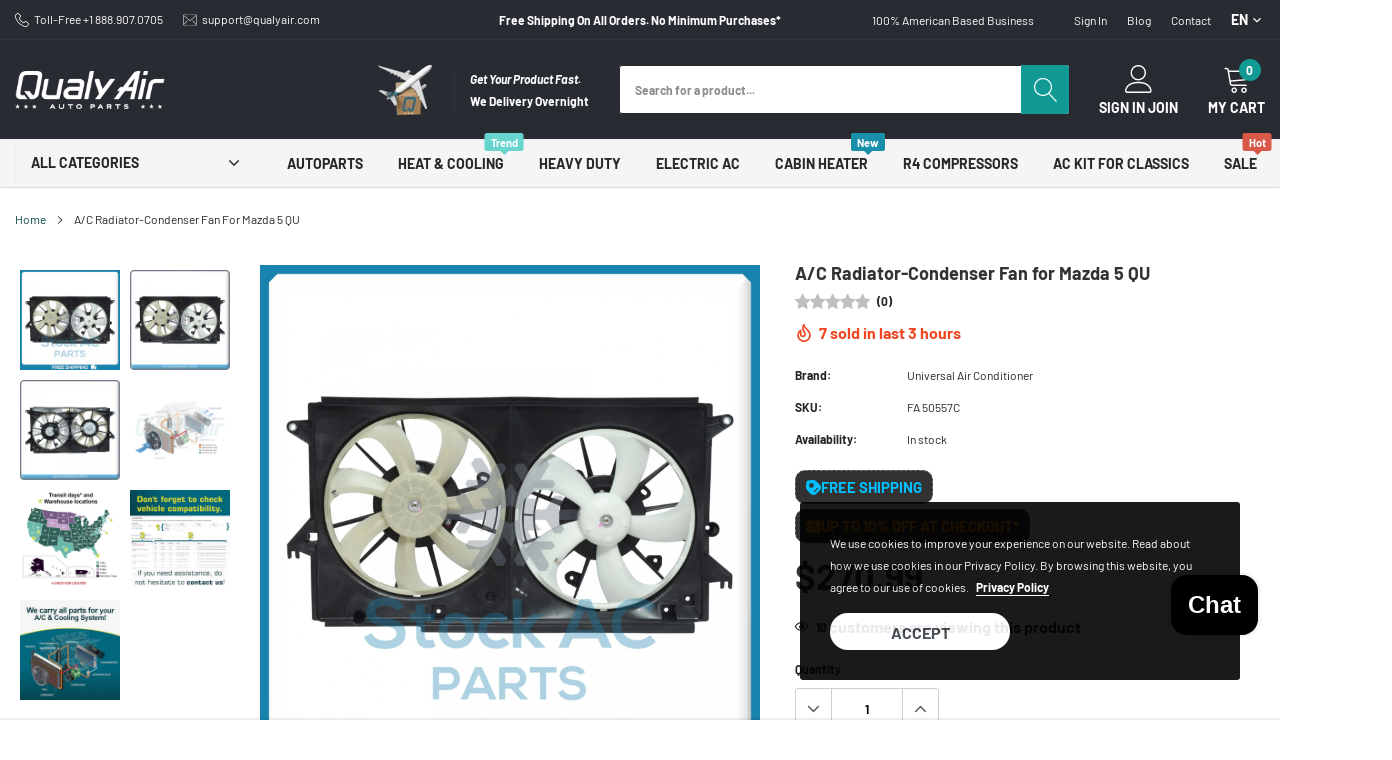

--- FILE ---
content_type: text/html; charset=utf-8
request_url: https://qualyair.us/products/a-c-radiator-condenser-fan-for-mazda-5-qu
body_size: 131801
content:
<!doctype html>
<html class="no-js" lang="en">
<head>

<!-- BEAE-GLOBAL-FONT --> 
  <!-- START-BEAE-FONT --> 
<link rel='preconnect' href='https://fonts.googleapis.com'><link rel='preconnect' href='https://fonts.gstatic.com' crossorigin><link rel='preload' href='https://fonts.gstatic.com/s/inter/v18/UcC73FwrK3iLTeHuS_nVMrMxCp50SjIa2JL7SUc.woff2' as='font' type='font/woff2' crossorigin='anonymous'>
<link rel='preload' href='https://fonts.gstatic.com/s/inter/v18/UcC73FwrK3iLTeHuS_nVMrMxCp50SjIa0ZL7SUc.woff2' as='font' type='font/woff2' crossorigin='anonymous'>
<link rel='preload' href='https://fonts.gstatic.com/s/inter/v18/UcC73FwrK3iLTeHuS_nVMrMxCp50SjIa2ZL7SUc.woff2' as='font' type='font/woff2' crossorigin='anonymous'>
<link rel='preload' href='https://fonts.gstatic.com/s/inter/v18/UcC73FwrK3iLTeHuS_nVMrMxCp50SjIa1pL7SUc.woff2' as='font' type='font/woff2' crossorigin='anonymous'>
<link rel='preload' href='https://fonts.gstatic.com/s/inter/v18/UcC73FwrK3iLTeHuS_nVMrMxCp50SjIa2pL7SUc.woff2' as='font' type='font/woff2' crossorigin='anonymous'>
<link rel='preload' href='https://fonts.gstatic.com/s/inter/v18/UcC73FwrK3iLTeHuS_nVMrMxCp50SjIa25L7SUc.woff2' as='font' type='font/woff2' crossorigin='anonymous'>
<link rel='preload' href='https://fonts.gstatic.com/s/inter/v18/UcC73FwrK3iLTeHuS_nVMrMxCp50SjIa1ZL7.woff2' as='font' type='font/woff2' crossorigin='anonymous'>
<!-- END-BEAE-FONT -->  
 <!-- END BEAE-GLOBAL-FONT -->


<!-- BEAE-HEADER -->


  
  
  
  <link href="//qualyair.us/cdn/shop/t/37/assets/beae.base.min.css?v=30248973878737945191764285969" rel="stylesheet" type="text/css" media="all" />
  
  
      <style type="text/css" id="beae-global-theme-style">/* cyrillic-ext */
@font-face {
  font-family: 'Inter';
  font-style: normal;
  font-weight: 100;
  font-display: swap;
  src: url(https://fonts.gstatic.com/s/inter/v18/UcC73FwrK3iLTeHuS_nVMrMxCp50SjIa2JL7SUc.woff2) format('woff2');
  unicode-range: U+0460-052F, U+1C80-1C8A, U+20B4, U+2DE0-2DFF, U+A640-A69F, U+FE2E-FE2F;
}
/* cyrillic */
@font-face {
  font-family: 'Inter';
  font-style: normal;
  font-weight: 100;
  font-display: swap;
  src: url(https://fonts.gstatic.com/s/inter/v18/UcC73FwrK3iLTeHuS_nVMrMxCp50SjIa0ZL7SUc.woff2) format('woff2');
  unicode-range: U+0301, U+0400-045F, U+0490-0491, U+04B0-04B1, U+2116;
}
/* greek-ext */
@font-face {
  font-family: 'Inter';
  font-style: normal;
  font-weight: 100;
  font-display: swap;
  src: url(https://fonts.gstatic.com/s/inter/v18/UcC73FwrK3iLTeHuS_nVMrMxCp50SjIa2ZL7SUc.woff2) format('woff2');
  unicode-range: U+1F00-1FFF;
}
/* greek */
@font-face {
  font-family: 'Inter';
  font-style: normal;
  font-weight: 100;
  font-display: swap;
  src: url(https://fonts.gstatic.com/s/inter/v18/UcC73FwrK3iLTeHuS_nVMrMxCp50SjIa1pL7SUc.woff2) format('woff2');
  unicode-range: U+0370-0377, U+037A-037F, U+0384-038A, U+038C, U+038E-03A1, U+03A3-03FF;
}
/* vietnamese */
@font-face {
  font-family: 'Inter';
  font-style: normal;
  font-weight: 100;
  font-display: swap;
  src: url(https://fonts.gstatic.com/s/inter/v18/UcC73FwrK3iLTeHuS_nVMrMxCp50SjIa2pL7SUc.woff2) format('woff2');
  unicode-range: U+0102-0103, U+0110-0111, U+0128-0129, U+0168-0169, U+01A0-01A1, U+01AF-01B0, U+0300-0301, U+0303-0304, U+0308-0309, U+0323, U+0329, U+1EA0-1EF9, U+20AB;
}
/* latin-ext */
@font-face {
  font-family: 'Inter';
  font-style: normal;
  font-weight: 100;
  font-display: swap;
  src: url(https://fonts.gstatic.com/s/inter/v18/UcC73FwrK3iLTeHuS_nVMrMxCp50SjIa25L7SUc.woff2) format('woff2');
  unicode-range: U+0100-02BA, U+02BD-02C5, U+02C7-02CC, U+02CE-02D7, U+02DD-02FF, U+0304, U+0308, U+0329, U+1D00-1DBF, U+1E00-1E9F, U+1EF2-1EFF, U+2020, U+20A0-20AB, U+20AD-20C0, U+2113, U+2C60-2C7F, U+A720-A7FF;
}
/* latin */
@font-face {
  font-family: 'Inter';
  font-style: normal;
  font-weight: 100;
  font-display: swap;
  src: url(https://fonts.gstatic.com/s/inter/v18/UcC73FwrK3iLTeHuS_nVMrMxCp50SjIa1ZL7.woff2) format('woff2');
  unicode-range: U+0000-00FF, U+0131, U+0152-0153, U+02BB-02BC, U+02C6, U+02DA, U+02DC, U+0304, U+0308, U+0329, U+2000-206F, U+20AC, U+2122, U+2191, U+2193, U+2212, U+2215, U+FEFF, U+FFFD;
}
/* cyrillic-ext */
@font-face {
  font-family: 'Inter';
  font-style: normal;
  font-weight: 200;
  font-display: swap;
  src: url(https://fonts.gstatic.com/s/inter/v18/UcC73FwrK3iLTeHuS_nVMrMxCp50SjIa2JL7SUc.woff2) format('woff2');
  unicode-range: U+0460-052F, U+1C80-1C8A, U+20B4, U+2DE0-2DFF, U+A640-A69F, U+FE2E-FE2F;
}
/* cyrillic */
@font-face {
  font-family: 'Inter';
  font-style: normal;
  font-weight: 200;
  font-display: swap;
  src: url(https://fonts.gstatic.com/s/inter/v18/UcC73FwrK3iLTeHuS_nVMrMxCp50SjIa0ZL7SUc.woff2) format('woff2');
  unicode-range: U+0301, U+0400-045F, U+0490-0491, U+04B0-04B1, U+2116;
}
/* greek-ext */
@font-face {
  font-family: 'Inter';
  font-style: normal;
  font-weight: 200;
  font-display: swap;
  src: url(https://fonts.gstatic.com/s/inter/v18/UcC73FwrK3iLTeHuS_nVMrMxCp50SjIa2ZL7SUc.woff2) format('woff2');
  unicode-range: U+1F00-1FFF;
}
/* greek */
@font-face {
  font-family: 'Inter';
  font-style: normal;
  font-weight: 200;
  font-display: swap;
  src: url(https://fonts.gstatic.com/s/inter/v18/UcC73FwrK3iLTeHuS_nVMrMxCp50SjIa1pL7SUc.woff2) format('woff2');
  unicode-range: U+0370-0377, U+037A-037F, U+0384-038A, U+038C, U+038E-03A1, U+03A3-03FF;
}
/* vietnamese */
@font-face {
  font-family: 'Inter';
  font-style: normal;
  font-weight: 200;
  font-display: swap;
  src: url(https://fonts.gstatic.com/s/inter/v18/UcC73FwrK3iLTeHuS_nVMrMxCp50SjIa2pL7SUc.woff2) format('woff2');
  unicode-range: U+0102-0103, U+0110-0111, U+0128-0129, U+0168-0169, U+01A0-01A1, U+01AF-01B0, U+0300-0301, U+0303-0304, U+0308-0309, U+0323, U+0329, U+1EA0-1EF9, U+20AB;
}
/* latin-ext */
@font-face {
  font-family: 'Inter';
  font-style: normal;
  font-weight: 200;
  font-display: swap;
  src: url(https://fonts.gstatic.com/s/inter/v18/UcC73FwrK3iLTeHuS_nVMrMxCp50SjIa25L7SUc.woff2) format('woff2');
  unicode-range: U+0100-02BA, U+02BD-02C5, U+02C7-02CC, U+02CE-02D7, U+02DD-02FF, U+0304, U+0308, U+0329, U+1D00-1DBF, U+1E00-1E9F, U+1EF2-1EFF, U+2020, U+20A0-20AB, U+20AD-20C0, U+2113, U+2C60-2C7F, U+A720-A7FF;
}
/* latin */
@font-face {
  font-family: 'Inter';
  font-style: normal;
  font-weight: 200;
  font-display: swap;
  src: url(https://fonts.gstatic.com/s/inter/v18/UcC73FwrK3iLTeHuS_nVMrMxCp50SjIa1ZL7.woff2) format('woff2');
  unicode-range: U+0000-00FF, U+0131, U+0152-0153, U+02BB-02BC, U+02C6, U+02DA, U+02DC, U+0304, U+0308, U+0329, U+2000-206F, U+20AC, U+2122, U+2191, U+2193, U+2212, U+2215, U+FEFF, U+FFFD;
}
/* cyrillic-ext */
@font-face {
  font-family: 'Inter';
  font-style: normal;
  font-weight: 300;
  font-display: swap;
  src: url(https://fonts.gstatic.com/s/inter/v18/UcC73FwrK3iLTeHuS_nVMrMxCp50SjIa2JL7SUc.woff2) format('woff2');
  unicode-range: U+0460-052F, U+1C80-1C8A, U+20B4, U+2DE0-2DFF, U+A640-A69F, U+FE2E-FE2F;
}
/* cyrillic */
@font-face {
  font-family: 'Inter';
  font-style: normal;
  font-weight: 300;
  font-display: swap;
  src: url(https://fonts.gstatic.com/s/inter/v18/UcC73FwrK3iLTeHuS_nVMrMxCp50SjIa0ZL7SUc.woff2) format('woff2');
  unicode-range: U+0301, U+0400-045F, U+0490-0491, U+04B0-04B1, U+2116;
}
/* greek-ext */
@font-face {
  font-family: 'Inter';
  font-style: normal;
  font-weight: 300;
  font-display: swap;
  src: url(https://fonts.gstatic.com/s/inter/v18/UcC73FwrK3iLTeHuS_nVMrMxCp50SjIa2ZL7SUc.woff2) format('woff2');
  unicode-range: U+1F00-1FFF;
}
/* greek */
@font-face {
  font-family: 'Inter';
  font-style: normal;
  font-weight: 300;
  font-display: swap;
  src: url(https://fonts.gstatic.com/s/inter/v18/UcC73FwrK3iLTeHuS_nVMrMxCp50SjIa1pL7SUc.woff2) format('woff2');
  unicode-range: U+0370-0377, U+037A-037F, U+0384-038A, U+038C, U+038E-03A1, U+03A3-03FF;
}
/* vietnamese */
@font-face {
  font-family: 'Inter';
  font-style: normal;
  font-weight: 300;
  font-display: swap;
  src: url(https://fonts.gstatic.com/s/inter/v18/UcC73FwrK3iLTeHuS_nVMrMxCp50SjIa2pL7SUc.woff2) format('woff2');
  unicode-range: U+0102-0103, U+0110-0111, U+0128-0129, U+0168-0169, U+01A0-01A1, U+01AF-01B0, U+0300-0301, U+0303-0304, U+0308-0309, U+0323, U+0329, U+1EA0-1EF9, U+20AB;
}
/* latin-ext */
@font-face {
  font-family: 'Inter';
  font-style: normal;
  font-weight: 300;
  font-display: swap;
  src: url(https://fonts.gstatic.com/s/inter/v18/UcC73FwrK3iLTeHuS_nVMrMxCp50SjIa25L7SUc.woff2) format('woff2');
  unicode-range: U+0100-02BA, U+02BD-02C5, U+02C7-02CC, U+02CE-02D7, U+02DD-02FF, U+0304, U+0308, U+0329, U+1D00-1DBF, U+1E00-1E9F, U+1EF2-1EFF, U+2020, U+20A0-20AB, U+20AD-20C0, U+2113, U+2C60-2C7F, U+A720-A7FF;
}
/* latin */
@font-face {
  font-family: 'Inter';
  font-style: normal;
  font-weight: 300;
  font-display: swap;
  src: url(https://fonts.gstatic.com/s/inter/v18/UcC73FwrK3iLTeHuS_nVMrMxCp50SjIa1ZL7.woff2) format('woff2');
  unicode-range: U+0000-00FF, U+0131, U+0152-0153, U+02BB-02BC, U+02C6, U+02DA, U+02DC, U+0304, U+0308, U+0329, U+2000-206F, U+20AC, U+2122, U+2191, U+2193, U+2212, U+2215, U+FEFF, U+FFFD;
}
/* cyrillic-ext */
@font-face {
  font-family: 'Inter';
  font-style: normal;
  font-weight: 400;
  font-display: swap;
  src: url(https://fonts.gstatic.com/s/inter/v18/UcC73FwrK3iLTeHuS_nVMrMxCp50SjIa2JL7SUc.woff2) format('woff2');
  unicode-range: U+0460-052F, U+1C80-1C8A, U+20B4, U+2DE0-2DFF, U+A640-A69F, U+FE2E-FE2F;
}
/* cyrillic */
@font-face {
  font-family: 'Inter';
  font-style: normal;
  font-weight: 400;
  font-display: swap;
  src: url(https://fonts.gstatic.com/s/inter/v18/UcC73FwrK3iLTeHuS_nVMrMxCp50SjIa0ZL7SUc.woff2) format('woff2');
  unicode-range: U+0301, U+0400-045F, U+0490-0491, U+04B0-04B1, U+2116;
}
/* greek-ext */
@font-face {
  font-family: 'Inter';
  font-style: normal;
  font-weight: 400;
  font-display: swap;
  src: url(https://fonts.gstatic.com/s/inter/v18/UcC73FwrK3iLTeHuS_nVMrMxCp50SjIa2ZL7SUc.woff2) format('woff2');
  unicode-range: U+1F00-1FFF;
}
/* greek */
@font-face {
  font-family: 'Inter';
  font-style: normal;
  font-weight: 400;
  font-display: swap;
  src: url(https://fonts.gstatic.com/s/inter/v18/UcC73FwrK3iLTeHuS_nVMrMxCp50SjIa1pL7SUc.woff2) format('woff2');
  unicode-range: U+0370-0377, U+037A-037F, U+0384-038A, U+038C, U+038E-03A1, U+03A3-03FF;
}
/* vietnamese */
@font-face {
  font-family: 'Inter';
  font-style: normal;
  font-weight: 400;
  font-display: swap;
  src: url(https://fonts.gstatic.com/s/inter/v18/UcC73FwrK3iLTeHuS_nVMrMxCp50SjIa2pL7SUc.woff2) format('woff2');
  unicode-range: U+0102-0103, U+0110-0111, U+0128-0129, U+0168-0169, U+01A0-01A1, U+01AF-01B0, U+0300-0301, U+0303-0304, U+0308-0309, U+0323, U+0329, U+1EA0-1EF9, U+20AB;
}
/* latin-ext */
@font-face {
  font-family: 'Inter';
  font-style: normal;
  font-weight: 400;
  font-display: swap;
  src: url(https://fonts.gstatic.com/s/inter/v18/UcC73FwrK3iLTeHuS_nVMrMxCp50SjIa25L7SUc.woff2) format('woff2');
  unicode-range: U+0100-02BA, U+02BD-02C5, U+02C7-02CC, U+02CE-02D7, U+02DD-02FF, U+0304, U+0308, U+0329, U+1D00-1DBF, U+1E00-1E9F, U+1EF2-1EFF, U+2020, U+20A0-20AB, U+20AD-20C0, U+2113, U+2C60-2C7F, U+A720-A7FF;
}
/* latin */
@font-face {
  font-family: 'Inter';
  font-style: normal;
  font-weight: 400;
  font-display: swap;
  src: url(https://fonts.gstatic.com/s/inter/v18/UcC73FwrK3iLTeHuS_nVMrMxCp50SjIa1ZL7.woff2) format('woff2');
  unicode-range: U+0000-00FF, U+0131, U+0152-0153, U+02BB-02BC, U+02C6, U+02DA, U+02DC, U+0304, U+0308, U+0329, U+2000-206F, U+20AC, U+2122, U+2191, U+2193, U+2212, U+2215, U+FEFF, U+FFFD;
}
/* cyrillic-ext */
@font-face {
  font-family: 'Inter';
  font-style: normal;
  font-weight: 500;
  font-display: swap;
  src: url(https://fonts.gstatic.com/s/inter/v18/UcC73FwrK3iLTeHuS_nVMrMxCp50SjIa2JL7SUc.woff2) format('woff2');
  unicode-range: U+0460-052F, U+1C80-1C8A, U+20B4, U+2DE0-2DFF, U+A640-A69F, U+FE2E-FE2F;
}
/* cyrillic */
@font-face {
  font-family: 'Inter';
  font-style: normal;
  font-weight: 500;
  font-display: swap;
  src: url(https://fonts.gstatic.com/s/inter/v18/UcC73FwrK3iLTeHuS_nVMrMxCp50SjIa0ZL7SUc.woff2) format('woff2');
  unicode-range: U+0301, U+0400-045F, U+0490-0491, U+04B0-04B1, U+2116;
}
/* greek-ext */
@font-face {
  font-family: 'Inter';
  font-style: normal;
  font-weight: 500;
  font-display: swap;
  src: url(https://fonts.gstatic.com/s/inter/v18/UcC73FwrK3iLTeHuS_nVMrMxCp50SjIa2ZL7SUc.woff2) format('woff2');
  unicode-range: U+1F00-1FFF;
}
/* greek */
@font-face {
  font-family: 'Inter';
  font-style: normal;
  font-weight: 500;
  font-display: swap;
  src: url(https://fonts.gstatic.com/s/inter/v18/UcC73FwrK3iLTeHuS_nVMrMxCp50SjIa1pL7SUc.woff2) format('woff2');
  unicode-range: U+0370-0377, U+037A-037F, U+0384-038A, U+038C, U+038E-03A1, U+03A3-03FF;
}
/* vietnamese */
@font-face {
  font-family: 'Inter';
  font-style: normal;
  font-weight: 500;
  font-display: swap;
  src: url(https://fonts.gstatic.com/s/inter/v18/UcC73FwrK3iLTeHuS_nVMrMxCp50SjIa2pL7SUc.woff2) format('woff2');
  unicode-range: U+0102-0103, U+0110-0111, U+0128-0129, U+0168-0169, U+01A0-01A1, U+01AF-01B0, U+0300-0301, U+0303-0304, U+0308-0309, U+0323, U+0329, U+1EA0-1EF9, U+20AB;
}
/* latin-ext */
@font-face {
  font-family: 'Inter';
  font-style: normal;
  font-weight: 500;
  font-display: swap;
  src: url(https://fonts.gstatic.com/s/inter/v18/UcC73FwrK3iLTeHuS_nVMrMxCp50SjIa25L7SUc.woff2) format('woff2');
  unicode-range: U+0100-02BA, U+02BD-02C5, U+02C7-02CC, U+02CE-02D7, U+02DD-02FF, U+0304, U+0308, U+0329, U+1D00-1DBF, U+1E00-1E9F, U+1EF2-1EFF, U+2020, U+20A0-20AB, U+20AD-20C0, U+2113, U+2C60-2C7F, U+A720-A7FF;
}
/* latin */
@font-face {
  font-family: 'Inter';
  font-style: normal;
  font-weight: 500;
  font-display: swap;
  src: url(https://fonts.gstatic.com/s/inter/v18/UcC73FwrK3iLTeHuS_nVMrMxCp50SjIa1ZL7.woff2) format('woff2');
  unicode-range: U+0000-00FF, U+0131, U+0152-0153, U+02BB-02BC, U+02C6, U+02DA, U+02DC, U+0304, U+0308, U+0329, U+2000-206F, U+20AC, U+2122, U+2191, U+2193, U+2212, U+2215, U+FEFF, U+FFFD;
}
/* cyrillic-ext */
@font-face {
  font-family: 'Inter';
  font-style: normal;
  font-weight: 600;
  font-display: swap;
  src: url(https://fonts.gstatic.com/s/inter/v18/UcC73FwrK3iLTeHuS_nVMrMxCp50SjIa2JL7SUc.woff2) format('woff2');
  unicode-range: U+0460-052F, U+1C80-1C8A, U+20B4, U+2DE0-2DFF, U+A640-A69F, U+FE2E-FE2F;
}
/* cyrillic */
@font-face {
  font-family: 'Inter';
  font-style: normal;
  font-weight: 600;
  font-display: swap;
  src: url(https://fonts.gstatic.com/s/inter/v18/UcC73FwrK3iLTeHuS_nVMrMxCp50SjIa0ZL7SUc.woff2) format('woff2');
  unicode-range: U+0301, U+0400-045F, U+0490-0491, U+04B0-04B1, U+2116;
}
/* greek-ext */
@font-face {
  font-family: 'Inter';
  font-style: normal;
  font-weight: 600;
  font-display: swap;
  src: url(https://fonts.gstatic.com/s/inter/v18/UcC73FwrK3iLTeHuS_nVMrMxCp50SjIa2ZL7SUc.woff2) format('woff2');
  unicode-range: U+1F00-1FFF;
}
/* greek */
@font-face {
  font-family: 'Inter';
  font-style: normal;
  font-weight: 600;
  font-display: swap;
  src: url(https://fonts.gstatic.com/s/inter/v18/UcC73FwrK3iLTeHuS_nVMrMxCp50SjIa1pL7SUc.woff2) format('woff2');
  unicode-range: U+0370-0377, U+037A-037F, U+0384-038A, U+038C, U+038E-03A1, U+03A3-03FF;
}
/* vietnamese */
@font-face {
  font-family: 'Inter';
  font-style: normal;
  font-weight: 600;
  font-display: swap;
  src: url(https://fonts.gstatic.com/s/inter/v18/UcC73FwrK3iLTeHuS_nVMrMxCp50SjIa2pL7SUc.woff2) format('woff2');
  unicode-range: U+0102-0103, U+0110-0111, U+0128-0129, U+0168-0169, U+01A0-01A1, U+01AF-01B0, U+0300-0301, U+0303-0304, U+0308-0309, U+0323, U+0329, U+1EA0-1EF9, U+20AB;
}
/* latin-ext */
@font-face {
  font-family: 'Inter';
  font-style: normal;
  font-weight: 600;
  font-display: swap;
  src: url(https://fonts.gstatic.com/s/inter/v18/UcC73FwrK3iLTeHuS_nVMrMxCp50SjIa25L7SUc.woff2) format('woff2');
  unicode-range: U+0100-02BA, U+02BD-02C5, U+02C7-02CC, U+02CE-02D7, U+02DD-02FF, U+0304, U+0308, U+0329, U+1D00-1DBF, U+1E00-1E9F, U+1EF2-1EFF, U+2020, U+20A0-20AB, U+20AD-20C0, U+2113, U+2C60-2C7F, U+A720-A7FF;
}
/* latin */
@font-face {
  font-family: 'Inter';
  font-style: normal;
  font-weight: 600;
  font-display: swap;
  src: url(https://fonts.gstatic.com/s/inter/v18/UcC73FwrK3iLTeHuS_nVMrMxCp50SjIa1ZL7.woff2) format('woff2');
  unicode-range: U+0000-00FF, U+0131, U+0152-0153, U+02BB-02BC, U+02C6, U+02DA, U+02DC, U+0304, U+0308, U+0329, U+2000-206F, U+20AC, U+2122, U+2191, U+2193, U+2212, U+2215, U+FEFF, U+FFFD;
}
/* cyrillic-ext */
@font-face {
  font-family: 'Inter';
  font-style: normal;
  font-weight: 700;
  font-display: swap;
  src: url(https://fonts.gstatic.com/s/inter/v18/UcC73FwrK3iLTeHuS_nVMrMxCp50SjIa2JL7SUc.woff2) format('woff2');
  unicode-range: U+0460-052F, U+1C80-1C8A, U+20B4, U+2DE0-2DFF, U+A640-A69F, U+FE2E-FE2F;
}
/* cyrillic */
@font-face {
  font-family: 'Inter';
  font-style: normal;
  font-weight: 700;
  font-display: swap;
  src: url(https://fonts.gstatic.com/s/inter/v18/UcC73FwrK3iLTeHuS_nVMrMxCp50SjIa0ZL7SUc.woff2) format('woff2');
  unicode-range: U+0301, U+0400-045F, U+0490-0491, U+04B0-04B1, U+2116;
}
/* greek-ext */
@font-face {
  font-family: 'Inter';
  font-style: normal;
  font-weight: 700;
  font-display: swap;
  src: url(https://fonts.gstatic.com/s/inter/v18/UcC73FwrK3iLTeHuS_nVMrMxCp50SjIa2ZL7SUc.woff2) format('woff2');
  unicode-range: U+1F00-1FFF;
}
/* greek */
@font-face {
  font-family: 'Inter';
  font-style: normal;
  font-weight: 700;
  font-display: swap;
  src: url(https://fonts.gstatic.com/s/inter/v18/UcC73FwrK3iLTeHuS_nVMrMxCp50SjIa1pL7SUc.woff2) format('woff2');
  unicode-range: U+0370-0377, U+037A-037F, U+0384-038A, U+038C, U+038E-03A1, U+03A3-03FF;
}
/* vietnamese */
@font-face {
  font-family: 'Inter';
  font-style: normal;
  font-weight: 700;
  font-display: swap;
  src: url(https://fonts.gstatic.com/s/inter/v18/UcC73FwrK3iLTeHuS_nVMrMxCp50SjIa2pL7SUc.woff2) format('woff2');
  unicode-range: U+0102-0103, U+0110-0111, U+0128-0129, U+0168-0169, U+01A0-01A1, U+01AF-01B0, U+0300-0301, U+0303-0304, U+0308-0309, U+0323, U+0329, U+1EA0-1EF9, U+20AB;
}
/* latin-ext */
@font-face {
  font-family: 'Inter';
  font-style: normal;
  font-weight: 700;
  font-display: swap;
  src: url(https://fonts.gstatic.com/s/inter/v18/UcC73FwrK3iLTeHuS_nVMrMxCp50SjIa25L7SUc.woff2) format('woff2');
  unicode-range: U+0100-02BA, U+02BD-02C5, U+02C7-02CC, U+02CE-02D7, U+02DD-02FF, U+0304, U+0308, U+0329, U+1D00-1DBF, U+1E00-1E9F, U+1EF2-1EFF, U+2020, U+20A0-20AB, U+20AD-20C0, U+2113, U+2C60-2C7F, U+A720-A7FF;
}
/* latin */
@font-face {
  font-family: 'Inter';
  font-style: normal;
  font-weight: 700;
  font-display: swap;
  src: url(https://fonts.gstatic.com/s/inter/v18/UcC73FwrK3iLTeHuS_nVMrMxCp50SjIa1ZL7.woff2) format('woff2');
  unicode-range: U+0000-00FF, U+0131, U+0152-0153, U+02BB-02BC, U+02C6, U+02DA, U+02DC, U+0304, U+0308, U+0329, U+2000-206F, U+20AC, U+2122, U+2191, U+2193, U+2212, U+2215, U+FEFF, U+FFFD;
}
/* cyrillic-ext */
@font-face {
  font-family: 'Inter';
  font-style: normal;
  font-weight: 800;
  font-display: swap;
  src: url(https://fonts.gstatic.com/s/inter/v18/UcC73FwrK3iLTeHuS_nVMrMxCp50SjIa2JL7SUc.woff2) format('woff2');
  unicode-range: U+0460-052F, U+1C80-1C8A, U+20B4, U+2DE0-2DFF, U+A640-A69F, U+FE2E-FE2F;
}
/* cyrillic */
@font-face {
  font-family: 'Inter';
  font-style: normal;
  font-weight: 800;
  font-display: swap;
  src: url(https://fonts.gstatic.com/s/inter/v18/UcC73FwrK3iLTeHuS_nVMrMxCp50SjIa0ZL7SUc.woff2) format('woff2');
  unicode-range: U+0301, U+0400-045F, U+0490-0491, U+04B0-04B1, U+2116;
}
/* greek-ext */
@font-face {
  font-family: 'Inter';
  font-style: normal;
  font-weight: 800;
  font-display: swap;
  src: url(https://fonts.gstatic.com/s/inter/v18/UcC73FwrK3iLTeHuS_nVMrMxCp50SjIa2ZL7SUc.woff2) format('woff2');
  unicode-range: U+1F00-1FFF;
}
/* greek */
@font-face {
  font-family: 'Inter';
  font-style: normal;
  font-weight: 800;
  font-display: swap;
  src: url(https://fonts.gstatic.com/s/inter/v18/UcC73FwrK3iLTeHuS_nVMrMxCp50SjIa1pL7SUc.woff2) format('woff2');
  unicode-range: U+0370-0377, U+037A-037F, U+0384-038A, U+038C, U+038E-03A1, U+03A3-03FF;
}
/* vietnamese */
@font-face {
  font-family: 'Inter';
  font-style: normal;
  font-weight: 800;
  font-display: swap;
  src: url(https://fonts.gstatic.com/s/inter/v18/UcC73FwrK3iLTeHuS_nVMrMxCp50SjIa2pL7SUc.woff2) format('woff2');
  unicode-range: U+0102-0103, U+0110-0111, U+0128-0129, U+0168-0169, U+01A0-01A1, U+01AF-01B0, U+0300-0301, U+0303-0304, U+0308-0309, U+0323, U+0329, U+1EA0-1EF9, U+20AB;
}
/* latin-ext */
@font-face {
  font-family: 'Inter';
  font-style: normal;
  font-weight: 800;
  font-display: swap;
  src: url(https://fonts.gstatic.com/s/inter/v18/UcC73FwrK3iLTeHuS_nVMrMxCp50SjIa25L7SUc.woff2) format('woff2');
  unicode-range: U+0100-02BA, U+02BD-02C5, U+02C7-02CC, U+02CE-02D7, U+02DD-02FF, U+0304, U+0308, U+0329, U+1D00-1DBF, U+1E00-1E9F, U+1EF2-1EFF, U+2020, U+20A0-20AB, U+20AD-20C0, U+2113, U+2C60-2C7F, U+A720-A7FF;
}
/* latin */
@font-face {
  font-family: 'Inter';
  font-style: normal;
  font-weight: 800;
  font-display: swap;
  src: url(https://fonts.gstatic.com/s/inter/v18/UcC73FwrK3iLTeHuS_nVMrMxCp50SjIa1ZL7.woff2) format('woff2');
  unicode-range: U+0000-00FF, U+0131, U+0152-0153, U+02BB-02BC, U+02C6, U+02DA, U+02DC, U+0304, U+0308, U+0329, U+2000-206F, U+20AC, U+2122, U+2191, U+2193, U+2212, U+2215, U+FEFF, U+FFFD;
}
/* cyrillic-ext */
@font-face {
  font-family: 'Inter';
  font-style: normal;
  font-weight: 900;
  font-display: swap;
  src: url(https://fonts.gstatic.com/s/inter/v18/UcC73FwrK3iLTeHuS_nVMrMxCp50SjIa2JL7SUc.woff2) format('woff2');
  unicode-range: U+0460-052F, U+1C80-1C8A, U+20B4, U+2DE0-2DFF, U+A640-A69F, U+FE2E-FE2F;
}
/* cyrillic */
@font-face {
  font-family: 'Inter';
  font-style: normal;
  font-weight: 900;
  font-display: swap;
  src: url(https://fonts.gstatic.com/s/inter/v18/UcC73FwrK3iLTeHuS_nVMrMxCp50SjIa0ZL7SUc.woff2) format('woff2');
  unicode-range: U+0301, U+0400-045F, U+0490-0491, U+04B0-04B1, U+2116;
}
/* greek-ext */
@font-face {
  font-family: 'Inter';
  font-style: normal;
  font-weight: 900;
  font-display: swap;
  src: url(https://fonts.gstatic.com/s/inter/v18/UcC73FwrK3iLTeHuS_nVMrMxCp50SjIa2ZL7SUc.woff2) format('woff2');
  unicode-range: U+1F00-1FFF;
}
/* greek */
@font-face {
  font-family: 'Inter';
  font-style: normal;
  font-weight: 900;
  font-display: swap;
  src: url(https://fonts.gstatic.com/s/inter/v18/UcC73FwrK3iLTeHuS_nVMrMxCp50SjIa1pL7SUc.woff2) format('woff2');
  unicode-range: U+0370-0377, U+037A-037F, U+0384-038A, U+038C, U+038E-03A1, U+03A3-03FF;
}
/* vietnamese */
@font-face {
  font-family: 'Inter';
  font-style: normal;
  font-weight: 900;
  font-display: swap;
  src: url(https://fonts.gstatic.com/s/inter/v18/UcC73FwrK3iLTeHuS_nVMrMxCp50SjIa2pL7SUc.woff2) format('woff2');
  unicode-range: U+0102-0103, U+0110-0111, U+0128-0129, U+0168-0169, U+01A0-01A1, U+01AF-01B0, U+0300-0301, U+0303-0304, U+0308-0309, U+0323, U+0329, U+1EA0-1EF9, U+20AB;
}
/* latin-ext */
@font-face {
  font-family: 'Inter';
  font-style: normal;
  font-weight: 900;
  font-display: swap;
  src: url(https://fonts.gstatic.com/s/inter/v18/UcC73FwrK3iLTeHuS_nVMrMxCp50SjIa25L7SUc.woff2) format('woff2');
  unicode-range: U+0100-02BA, U+02BD-02C5, U+02C7-02CC, U+02CE-02D7, U+02DD-02FF, U+0304, U+0308, U+0329, U+1D00-1DBF, U+1E00-1E9F, U+1EF2-1EFF, U+2020, U+20A0-20AB, U+20AD-20C0, U+2113, U+2C60-2C7F, U+A720-A7FF;
}
/* latin */
@font-face {
  font-family: 'Inter';
  font-style: normal;
  font-weight: 900;
  font-display: swap;
  src: url(https://fonts.gstatic.com/s/inter/v18/UcC73FwrK3iLTeHuS_nVMrMxCp50SjIa1ZL7.woff2) format('woff2');
  unicode-range: U+0000-00FF, U+0131, U+0152-0153, U+02BB-02BC, U+02C6, U+02DA, U+02DC, U+0304, U+0308, U+0329, U+2000-206F, U+20AC, U+2122, U+2191, U+2193, U+2212, U+2215, U+FEFF, U+FFFD;
}


            :root {
                --rows: 10;
                --beae-site-max-width: 1920px;
            }
            
        :root{--beae-global-colors-accent: #dc2626;--beae-global-colors-background: #e7e7e7;--beae-global-colors-primary: #171717;--beae-global-colors-secondary: #171717;--beae-global-colors-text: #171717;--beae-global-colors-primary_50: #e6e6e6;--beae-global-colors-primary_100: #dadada;--beae-global-colors-primary_200: #cfcfcf;--beae-global-colors-primary_300: #b8b8b8;--beae-global-colors-primary_400: #8a8a8a;--beae-global-colors-primary_500: #5c5c5c;--beae-global-colors-primary_600: #171717;--beae-global-colors-primary_700: #141414;--beae-global-colors-primary_800: #121212;--beae-global-colors-primary_900: #0c0c0c;--beae-global-colors-primary_950: #070707;--beae-global-colors-secondary_50: #e6e6e6;--beae-global-colors-secondary_100: #dadada;--beae-global-colors-secondary_200: #cfcfcf;--beae-global-colors-secondary_300: #b8b8b8;--beae-global-colors-secondary_400: #8a8a8a;--beae-global-colors-secondary_500: #5c5c5c;--beae-global-colors-secondary_600: #171717;--beae-global-colors-secondary_700: #141414;--beae-global-colors-secondary_800: #121212;--beae-global-colors-secondary_900: #0c0c0c;--beae-global-colors-secondary_950: #070707;--beae-global-colors-text_50: #e6e6e6;--beae-global-colors-text_100: #dadada;--beae-global-colors-text_200: #cfcfcf;--beae-global-colors-text_300: #b8b8b8;--beae-global-colors-text_400: #8a8a8a;--beae-global-colors-text_500: #5c5c5c;--beae-global-colors-text_600: #171717;--beae-global-colors-text_700: #141414;--beae-global-colors-text_800: #121212;--beae-global-colors-text_900: #0c0c0c;--beae-global-colors-text_950: #070707;--beae-global-colors-accent_50: #fef2f2;--beae-global-colors-accent_100: #fee2e2;--beae-global-colors-accent_200: #fecaca;--beae-global-colors-accent_300: #fca5a5;--beae-global-colors-accent_400: #f87171;--beae-global-colors-accent_500: #ef4444;--beae-global-colors-accent_600: #dc2626;--beae-global-colors-accent_700: #b91c1c;--beae-global-colors-accent_800: #991b1b;--beae-global-colors-accent_900: #7f1d1d;--beae-global-colors-accent_950: #450a0a;--beae-global-colors-background_50: #fbfbfb;--beae-global-colors-background_100: #fafafa;--beae-global-colors-background_200: #f9f9f9;--beae-global-colors-background_300: #f7f7f7;--beae-global-colors-background_400: #f2f2f2;--beae-global-colors-background_500: #eeeeee;--beae-global-colors-background_600: #e7e7e7;--beae-global-colors-background_700: #dfdfdf;--beae-global-colors-background_800: #d8d8d8;--beae-global-colors-background_900: #c8c8c8;--beae-global-colors-background_950: #b9b9b9;--beae-global-colors-white: white;--beae-global-colors-black: black;--beae-global-colors-transparent: transparent;--beae-page-width: 1470px;--beae-site-margin: 30px;--beae-site-margin-mobile: 15px;--beae-pageWidth: 1200px;} .beae-btn-pr{font-size: calc(16px * var(--text-ratio, 1))  ;line-height: calc(24px * var(--text-ratio, 1))  ;letter-spacing: -0.48px;text-transform: capitalize;font-weight: 600;font-style: normal;text-decoration: none;font-family: 'Inter', sans-serif;color: var(--beae-global-colors-white);background: var(--beae-global-colors-primary_600);border-style: solid;border-color: #000000;border-width: 0px;border-radius: 6px;box-shadow: 0px 0px 0px 0px black;padding-left: 38px;padding-right: 38px;padding-top: 16px;padding-bottom: 16px;}  .beae-btn-pr:hover{color: var(--beae-global-colors-white);background: var(--beae-global-colors-primary_500);box-shadow: none;border-style: solid;border-color: #000000;border-width: 0px;border-radius: 6px;}  .beae-btn-se{color: var(--beae-global-colors-black);font-size: calc(16px * var(--text-ratio, 1))  ;line-height: calc(24px * var(--text-ratio, 1))  ;text-transform: capitalize;font-weight: 600;letter-spacing: -0.48px;font-style: normal;text-decoration: none;font-family: 'Inter', sans-serif;background: var(--beae-global-colors-background_600);border-style: solid;border-color: #000000;border-width: 0px;border-radius: 6px;box-shadow: 0px 0px 0px 0px black;padding-right: 38px;padding-left: 38px;padding-top: 16px;padding-bottom: 16px;}  .beae-btn-se:hover{color: var(--beae-global-colors-white);background: var(--beae-global-colors-black);border-style: solid;border-color: #000000;border-width: 0px;border-radius: 6px;}  .beae-btn-te{font-size: calc(16px * var(--text-ratio, 1))  ;line-height: calc(24px * var(--text-ratio, 1))  ;text-transform: capitalize;font-weight: 600;letter-spacing: -0.48px;font-style: normal;text-decoration: underline;font-family: 'Inter', sans-serif;color: var(--beae-global-colors-text_600);border-style: solid;border-width: 0px;background: var(--beae-global-colors-transparent);border-radius: 0px;box-shadow: 0px 0px 0px 0px black;}  .beae-btn-te:hover{color: var(--beae-global-colors-text_500);border-style: solid;border-color: #000000;border-width: 0px;background: var(--beae-global-colors-transparent);border-radius: 0px;}  .beae-typo-h1{font-size: calc(68px * var(--text-ratio, 1))  ;line-height: calc(80px * var(--text-ratio, 1))  ;color:var(--beae-global-colors-text_600);letter-spacing:-3.36px;text-transform:none;font-weight:700;font-style:normal;text-decoration:none;font-family: 'Inter', sans-serif;} .beae-typo-h2{font-size: calc(58px * var(--text-ratio, 1))  ;line-height: calc(69px * var(--text-ratio, 1))  ;color:var(--beae-global-colors-text_600);text-transform:none;font-weight:700;letter-spacing:-2.88px;font-style:normal;text-decoration:none;font-family: 'Inter', sans-serif;} .beae-typo-h3{font-size: calc(45px * var(--text-ratio, 1))  ;line-height: calc(54px * var(--text-ratio, 1))  ;color:var(--beae-global-colors-text_600);text-transform:none;font-weight:700;letter-spacing:-2.24px;font-style:normal;text-decoration:none;font-family: 'Inter', sans-serif;} .beae-typo-h4{font-size: calc(38px * var(--text-ratio, 1))  ;line-height: calc(46px * var(--text-ratio, 1))  ;color:var(--beae-global-colors-text_600);text-transform:none;letter-spacing:-1.92px;font-weight:700;font-style:normal;text-decoration:none;font-family: 'Inter', sans-serif;} .beae-typo-h5{line-height: calc(38px * var(--text-ratio, 1))  ;color:var(--beae-global-colors-text_600);text-transform:none;font-weight:700;letter-spacing:-1.6px;font-style:normal;text-decoration:none;font-family: 'Inter', sans-serif;font-size: calc(32px * var(--text-ratio, 1))  ;} .beae-typo-h6{font-size: calc(29px * var(--text-ratio, 1))  ;line-height: calc(34px * var(--text-ratio, 1))  ;color:var(--beae-global-colors-text_900);font-weight:700;text-transform:none;letter-spacing:-1.44px;font-style:normal;text-decoration:none;font-family: 'Inter', sans-serif;} .beae-typo-p1{font-size: calc(22px * var(--text-ratio, 1))  ;line-height: calc(31px * var(--text-ratio, 1))  ;color:var(--beae-global-colors-text_500);text-transform:none;font-weight:400;letter-spacing:-0.672px;font-style:normal;text-decoration:none;font-family: 'Inter', sans-serif;} .beae-typo-p2{line-height: calc(27px * var(--text-ratio, 1))  ;font-size: calc(19px * var(--text-ratio, 1))  ;color:var(--beae-global-colors-text_500);font-weight:400;letter-spacing:-0.576px;text-transform:none;font-style:normal;text-decoration:none;font-family: 'Inter', sans-serif;} .beae-typo-p3{font-size: calc(16px * var(--text-ratio, 1))  ;line-height: calc(22px * var(--text-ratio, 1))  ;color:var(--beae-global-colors-text_500);font-weight:400;letter-spacing:-0.48px;text-transform:none;font-style:normal;text-decoration:none;font-family: 'Inter', sans-serif;} @media screen and (max-width: 768px) {
       .beae-btn-pr{font-size: calc(14px  * var(--text-ratio, 1)) !important ;line-height: calc(20px  * var(--text-ratio, 1)) !important ;letter-spacing: -0.42px !important;font-weight: 600 !important;padding: 13px 30px 13px 30px;}  .beae-btn-se{font-size: calc(14px  * var(--text-ratio, 1)) !important ;line-height: calc(20px  * var(--text-ratio, 1)) !important ;font-weight: 600 !important;letter-spacing: -0.42px !important;padding: 13px 30px 13px 30px;}  .beae-btn-te{font-size: calc(14px  * var(--text-ratio, 1)) !important ;line-height: calc(20px  * var(--text-ratio, 1)) !important ;font-weight: 600 !important;letter-spacing: -0.42px !important;}  .beae-typo-h1{font-size: calc(51px * var(--text-ratio, 1))  ;line-height: calc(61px * var(--text-ratio, 1))  ;letter-spacing: -2.56px;font-weight: 700;color: var(--beae-global-colors-text_600);} .beae-typo-h2{font-size: calc(42px * var(--text-ratio, 1))  ;line-height: calc(50px * var(--text-ratio, 1))  ;letter-spacing: -2.08px;font-weight: 700;color: var(--beae-global-colors-text_600);} .beae-typo-h3{font-size: calc(37px * var(--text-ratio, 1))  ;line-height: calc(44px * var(--text-ratio, 1))  ;letter-spacing: -1.84px;font-weight: 700;color: var(--beae-global-colors-text_600);} .beae-typo-h4{font-size: calc(34px * var(--text-ratio, 1))  ;line-height: calc(40px * var(--text-ratio, 1))  ;letter-spacing: -1.68px;font-weight: 700;color: var(--beae-global-colors-text_600);} .beae-typo-h5{font-size: calc(29px * var(--text-ratio, 1))  ;line-height: calc(35px * var(--text-ratio, 1))  ;letter-spacing: -1.44px;font-weight: 700;color: var(--beae-global-colors-text_600);} .beae-typo-h6{font-size: calc(19px * var(--text-ratio, 1))  ;line-height: calc(26px * var(--text-ratio, 1))  ;letter-spacing: -0.576px;font-weight: 700;color: var(--beae-global-colors-text_600);} .beae-typo-p1{font-size: calc(19px * var(--text-ratio, 1))  ;line-height: calc(26px * var(--text-ratio, 1))  ;letter-spacing: -0.576px;font-weight: 400;color: var(--beae-global-colors-text_500);} .beae-typo-p2{line-height: calc(22px * var(--text-ratio, 1))  ;font-size: calc(16px * var(--text-ratio, 1))  ;letter-spacing: -0.48px;font-weight: 400;color: var(--beae-global-colors-text_500);} .beae-typo-p3{font-size: calc(13px * var(--text-ratio, 1))  ;line-height: calc(18px * var(--text-ratio, 1))  ;letter-spacing: -0.384px;font-weight: 400;color: var(--beae-global-colors-text_500);}
  }:root {
    --beae-global-colors-white: white;
    --beae-global-colors-black: black;
    --beae-global-colors-transparent: transparent;
  --beae-global-colors-white: white;--beae-global-colors-black: black;--beae-global-colors-transparent: transparent;--be-h1-fs: 68px;--be-h1-lh: 80px;--be-h1-c: var(--beae-global-colors-text_600);--be-h1-fs-M: 51px;--be-h1-lh-M: 61px;--be-h1-ls: -3.36px;--be-h1-tt: none;--be-h1-fw: 700;--be-h1-ls-M: -2.56px;--be-h1-fst: normal;--be-h1-td: none;--be-h1-ff: 'Inter', sans-serif;--be-h1-fw-M: 700;--be-h1-c-M: var(--beae-global-colors-text_600);--be-h2-fs: 58px;--be-h2-lh: 69px;--be-h2-c: var(--beae-global-colors-text_600);--be-h2-fs-M: 42px;--be-h2-lh-M: 50px;--be-h2-tt: none;--be-h2-fw: 700;--be-h2-ls: -2.88px;--be-h2-ls-M: -2.08px;--be-h2-fst: normal;--be-h2-td: none;--be-h2-ff: 'Inter', sans-serif;--be-h2-fw-M: 700;--be-h2-c-M: var(--beae-global-colors-text_600);--be-h3-fs: 45px;--be-h3-lh: 54px;--be-h3-fs-M: 37px;--be-h3-lh-M: 44px;--be-h3-c: var(--beae-global-colors-text_600);--be-h3-tt: none;--be-h3-fw: 700;--be-h3-ls: -2.24px;--be-h3-ls-M: -1.84px;--be-h3-fst: normal;--be-h3-td: none;--be-h3-ff: 'Inter', sans-serif;--be-h3-fw-M: 700;--be-h3-c-M: var(--beae-global-colors-text_600);--be-h4-fs: 38px;--be-h4-lh: 46px;--be-h4-fs-M: 34px;--be-h4-lh-M: 40px;--be-h4-c: var(--beae-global-colors-text_600);--be-h4-tt: none;--be-h4-ls: -1.92px;--be-h4-fw: 700;--be-h4-ls-M: -1.68px;--be-h4-fst: normal;--be-h4-td: none;--be-h4-ff: 'Inter', sans-serif;--be-h4-fw-M: 700;--be-h4-c-M: var(--beae-global-colors-text_600);--be-h5-lh: 38px;--be-h5-fs-M: 29px;--be-h5-lh-M: 35px;--be-h5-c: var(--beae-global-colors-text_600);--be-h5-tt: none;--be-h5-fw: 700;--be-h5-ls: -1.6px;--be-h5-ls-M: -1.44px;--be-h5-fst: normal;--be-h5-td: none;--be-h5-ff: 'Inter', sans-serif;--be-h5-fw-M: 700;--be-h5-c-M: var(--beae-global-colors-text_600);--be-h5-fs: 32px;--be-h6-fs: 29px;--be-h6-lh: 34px;--be-h6-fs-M: 19px;--be-h6-lh-M: 26px;--be-h6-c: var(--beae-global-colors-text_900);--be-h6-fw: 700;--be-h6-tt: none;--be-h6-ls: -1.44px;--be-h6-ls-M: -0.576px;--be-h6-fst: normal;--be-h6-td: none;--be-h6-ff: 'Inter', sans-serif;--be-h6-fw-M: 700;--be-h6-c-M: var(--beae-global-colors-text_600);--be-p1-fs: 22px;--be-p1-lh: 31px;--be-p1-fs-M: 19px;--be-p1-lh-M: 26px;--be-p1-c: var(--beae-global-colors-text_500);--be-p1-tt: none;--be-p1-fw: 400;--be-p1-ls-M: -0.576px;--be-p1-ls: -0.672px;--be-p1-fst: normal;--be-p1-td: none;--be-p1-ff: 'Inter', sans-serif;--be-p1-fw-M: 400;--be-p1-c-M: var(--beae-global-colors-text_500);--be-p2-lh: 27px;--be-p2-lh-M: 22px;--be-p2-fs: 19px;--be-p2-fs-M: 16px;--be-p2-c: var(--beae-global-colors-text_500);--be-p2-fw: 400;--be-p2-ls-M: -0.48px;--be-p2-ls: -0.576px;--be-p2-tt: none;--be-p2-fst: normal;--be-p2-td: none;--be-p2-ff: 'Inter', sans-serif;--be-p2-fw-M: 400;--be-p2-c-M: var(--beae-global-colors-text_500);--be-p3-fs: 16px;--be-p3-lh: 22px;--be-p3-fs-M: 13px;--be-p3-lh-M: 18px;--be-p3-c: var(--beae-global-colors-text_500);--be-p3-fw: 400;--be-p3-ls-M: -0.384px;--be-p3-ls: -0.48px;--be-p3-tt: none;--be-p3-fst: normal;--be-p3-td: none;--be-p3-ff: 'Inter', sans-serif;--be-p3-fw-M: 400;--be-p3-c-M: var(--beae-global-colors-text_500); --be-btn-pr-fs: 16px;
--be-btn-pr-lh: 24px;
--be-btn-pr-ls: -0.48px;
--be-btn-pr-tt: capitalize;
--be-btn-pr-fw: 600;
--be-btn-pr-fst: normal;
--be-btn-pr-td: none;
--be-btn-pr-ff: 'Inter', sans-serif;
--be-btn-pr-c: var(--beae-global-colors-white);
--be-btn-pr-b: var(--beae-global-colors-primary_600);
--be-btn-pr-bst: solid;
--be-btn-pr-bc: #000000;
--be-btn-pr-bw: 0px;
--be-btn-pr-br: 6px;
--be-btn-pr-bs: 0px 0px 0px 0px black;
--be-btn-pr-pl: 38px;
--be-btn-pr-pr: 38px;
--be-btn-pr-pt: 16px;
--be-btn-pr-pb: 16px;  --be-btn-pr-cH: var(--beae-global-colors-white);
--be-btn-pr-bH: var(--beae-global-colors-primary_500);
--be-btn-pr-bsH: none;
--be-btn-pr-bstH: solid;
--be-btn-pr-bcH: #000000;
--be-btn-pr-bwH: 0px;
--be-btn-pr-brH: 6px;  --be-btn-pr-fs-M: 14px !important;
--be-btn-pr-lh-M: 20px !important;
--be-btn-pr-ls-M: -0.42px !important;
--be-btn-pr-fw-M: 600 !important;
--be-btn-pr-p-M: 13px 30px 13px 30px;  --be-btn-se-c: var(--beae-global-colors-black);
--be-btn-se-fs: 16px;
--be-btn-se-lh: 24px;
--be-btn-se-tt: capitalize;
--be-btn-se-fw: 600;
--be-btn-se-ls: -0.48px;
--be-btn-se-fst: normal;
--be-btn-se-td: none;
--be-btn-se-ff: 'Inter', sans-serif;
--be-btn-se-b: var(--beae-global-colors-background_600);
--be-btn-se-bst: solid;
--be-btn-se-bc: #000000;
--be-btn-se-bw: 0px;
--be-btn-se-br: 6px;
--be-btn-se-bs: 0px 0px 0px 0px black;
--be-btn-se-pr: 38px;
--be-btn-se-pl: 38px;
--be-btn-se-pt: 16px;
--be-btn-se-pb: 16px;  --be-btn-se-cH: var(--beae-global-colors-white);
--be-btn-se-bH: var(--beae-global-colors-black);
--be-btn-se-bstH: solid;
--be-btn-se-bcH: #000000;
--be-btn-se-bwH: 0px;
--be-btn-se-brH: 6px;  --be-btn-se-fs-M: 14px !important;
--be-btn-se-lh-M: 20px !important;
--be-btn-se-fw-M: 600 !important;
--be-btn-se-ls-M: -0.42px !important;
--be-btn-se-p-M: 13px 30px 13px 30px;  --be-btn-te-fs: 16px;
--be-btn-te-lh: 24px;
--be-btn-te-tt: capitalize;
--be-btn-te-fw: 600;
--be-btn-te-ls: -0.48px;
--be-btn-te-fst: normal;
--be-btn-te-td: underline;
--be-btn-te-ff: 'Inter', sans-serif;
--be-btn-te-c: var(--beae-global-colors-text_600);
--be-btn-te-bst: solid;
--be-btn-te-bw: 0px;
--be-btn-te-b: var(--beae-global-colors-transparent);
--be-btn-te-br: 0px;
--be-btn-te-bs: 0px 0px 0px 0px black;  --be-btn-te-cH: var(--beae-global-colors-text_500);
--be-btn-te-bstH: solid;
--be-btn-te-bcH: #000000;
--be-btn-te-bwH: 0px;
--be-btn-te-bH: var(--beae-global-colors-transparent);
--be-btn-te-brH: 0px;  --be-btn-te-fs-M: 14px !important;
--be-btn-te-lh-M: 20px !important;
--be-btn-te-fw-M: 600 !important;
--be-btn-te-ls-M: -0.42px !important; }</style>
  
      
  <script src="//qualyair.us/cdn/shop/t/37/assets/beae.base.min.js?v=1299740220269364661764285969" defer="defer"></script>
  <script>
    window.BEAE_HELPER = {
        routes: {
            cart_url: "/cart",
            root_url: "/"
        },
        lang: "en",
        available_lang: {"shop_locale":{"locale":"en","enabled":true,"primary":true,"published":true}}
    };
  </script><script>
      try {
        const beaeRecentlyViewedProducts = new Set(JSON.parse(localStorage.getItem("beaeRecentlyViewedProducts") || "[]"));
        beaeRecentlyViewedProducts.delete(8079241347298); // Delete first to re-move the product
        beaeRecentlyViewedProducts.add(8079241347298);
        localStorage.setItem("beaeRecentlyViewedProducts", JSON.stringify(Array.from(beaeRecentlyViewedProducts.values()).reverse()));
      } catch (e) {
        // Safari in private mode does not allow setting item, we silently fail
      }
      </script><!-- END BEAE-HEADER -->
<meta name="google-site-verification" content="U6KC19o6-7lJCYdv9NQWAhcq1ySK7GNivJstw8lxikI" />
<!-- Google tag (gtag.js) -->
<script async src="https://www.googletagmanager.com/gtag/js?id=AW-10850133264"></script>
<script>
  window.dataLayer = window.dataLayer || [];
  function gtag(){dataLayer.push(arguments);}
  gtag('js', new Date());

  gtag('config', 'AW-10850133264');
</script>
<!-- Google Tag Manager -->
<script>(function(w,d,s,l,i){w[l]=w[l]||[];w[l].push({'gtm.start':
new Date().getTime(),event:'gtm.js'});var f=d.getElementsByTagName(s)[0],
j=d.createElement(s),dl=l!='dataLayer'?'&l='+l:'';j.async=true;j.src=
'https://www.googletagmanager.com/gtm.js?id='+i+dl;f.parentNode.insertBefore(j,f);
})(window,document,'script','dataLayer','GTM-T4QWNZ4');</script>
<!-- End Google Tag Manager -->
 
<meta charset="utf-8">
    <meta http-equiv="X-UA-Compatible" content="IE=edge">
    <meta name="viewport" content="width=device-width, initial-scale=1, shrink-to-fit=no">
    <meta name="theme-color" content="">
    <meta name="Description" content="Spark Shopify theme developed by HaloTheme">
    <link rel="canonical" href="https://qualyair.us/products/a-c-radiator-condenser-fan-for-mazda-5-qu"><link rel="shortcut icon" href="//qualyair.us/cdn/shop/files/logo-q-fav-icon-qualyair_32x32.png?v=1735767860" type="image/png"><title>A/C Radiator-Condenser Fan for Mazda 5 QU
&ndash; Qualy Air</title><meta name="description" content="OE/OEM Part Number: 621414,LFFM15025AInterchange Part Number: LFFM15025BType: Fan &amp;amp; Shroud AssemblyFeatures: Durability TestedManufacturer Part Number: 621414Fitment Type: Direct ReplacementMPN: Does not applyReturns Accepted: Returns AcceptedWarranty: 1 YearBrand: Universal Air ConditionerManufacturer Warranty: 1 ">

    
        <meta property="og:type" content="product">
        <meta property="og:title" content="A/C Radiator-Condenser Fan for Mazda 5 QU">
        
        <meta property="og:image" content="http://qualyair.us/cdn/shop/products/57_d6538930-4e78-498a-b43a-051f17404bf9_grande.jpg?v=1682038710">
        <meta property="og:image:secure_url" content="https://qualyair.us/cdn/shop/products/57_d6538930-4e78-498a-b43a-051f17404bf9_grande.jpg?v=1682038710">
        
        <meta property="og:image" content="http://qualyair.us/cdn/shop/products/57_90e938d3-949b-420b-a46a-b689cfe9868b_grande.jpg?v=1682038710">
        <meta property="og:image:secure_url" content="https://qualyair.us/cdn/shop/products/57_90e938d3-949b-420b-a46a-b689cfe9868b_grande.jpg?v=1682038710">
        
        <meta property="og:image" content="http://qualyair.us/cdn/shop/products/57_0d75985e-6190-4f27-a314-7c06b9a908dc_grande.jpg?v=1682038710">
        <meta property="og:image:secure_url" content="https://qualyair.us/cdn/shop/products/57_0d75985e-6190-4f27-a314-7c06b9a908dc_grande.jpg?v=1682038710">
        
        <meta property="og:price:amount" content="270.99">
        <meta property="og:price:currency" content="USD">
    
    
        <meta property="og:description" content="OE/OEM Part Number: 621414,LFFM15025AInterchange Part Number: LFFM15025BType: Fan &amp;amp; Shroud AssemblyFeatures: Durability TestedManufacturer Part Number: 621414Fitment Type: Direct ReplacementMPN: Does not applyReturns Accepted: Returns AcceptedWarranty: 1 YearBrand: Universal Air ConditionerManufacturer Warranty: 1 ">
    

    <meta property="og:url" content="https://qualyair.us/products/a-c-radiator-condenser-fan-for-mazda-5-qu">
    <meta property="og:site_name" content="Qualy Air">
    <!-- /snippets/social-meta-tags.liquid -->




<meta property="og:site_name" content="Qualy Air">
<meta property="og:url" content="https://qualyair.us/products/a-c-radiator-condenser-fan-for-mazda-5-qu">
<meta property="og:title" content="A/C Radiator-Condenser Fan for Mazda 5 QU">
<meta property="og:type" content="product">
<meta property="og:description" content="OE/OEM Part Number: 621414,LFFM15025AInterchange Part Number: LFFM15025BType: Fan &amp;amp; Shroud AssemblyFeatures: Durability TestedManufacturer Part Number: 621414Fitment Type: Direct ReplacementMPN: Does not applyReturns Accepted: Returns AcceptedWarranty: 1 YearBrand: Universal Air ConditionerManufacturer Warranty: 1 ">

    <meta property="og:price:amount" content="270.99">
    <meta property="og:price:currency" content="USD">

<meta property="og:image" content="http://qualyair.us/cdn/shop/products/57_d6538930-4e78-498a-b43a-051f17404bf9_1200x1200.jpg?v=1682038710"><meta property="og:image" content="http://qualyair.us/cdn/shop/products/57_90e938d3-949b-420b-a46a-b689cfe9868b_1200x1200.jpg?v=1682038710"><meta property="og:image" content="http://qualyair.us/cdn/shop/products/57_0d75985e-6190-4f27-a314-7c06b9a908dc_1200x1200.jpg?v=1682038710">
<meta property="og:image:secure_url" content="https://qualyair.us/cdn/shop/products/57_d6538930-4e78-498a-b43a-051f17404bf9_1200x1200.jpg?v=1682038710"><meta property="og:image:secure_url" content="https://qualyair.us/cdn/shop/products/57_90e938d3-949b-420b-a46a-b689cfe9868b_1200x1200.jpg?v=1682038710"><meta property="og:image:secure_url" content="https://qualyair.us/cdn/shop/products/57_0d75985e-6190-4f27-a314-7c06b9a908dc_1200x1200.jpg?v=1682038710">


<meta name="twitter:card" content="summary_large_image">
<meta name="twitter:title" content="A/C Radiator-Condenser Fan for Mazda 5 QU">
<meta name="twitter:description" content="OE/OEM Part Number: 621414,LFFM15025AInterchange Part Number: LFFM15025BType: Fan &amp;amp; Shroud AssemblyFeatures: Durability TestedManufacturer Part Number: 621414Fitment Type: Direct ReplacementMPN: Does not applyReturns Accepted: Returns AcceptedWarranty: 1 YearBrand: Universal Air ConditionerManufacturer Warranty: 1 ">

    <style type="text/css">@font-face { font-display: swap;
  font-family: Barlow;
  font-weight: 500;
  font-style: normal;
  src: url("//qualyair.us/cdn/fonts/barlow/barlow_n5.a193a1990790eba0cc5cca569d23799830e90f07.woff2") format("woff2"),
       url("//qualyair.us/cdn/fonts/barlow/barlow_n5.ae31c82169b1dc0715609b8cc6a610b917808358.woff") format("woff");
}
@font-face { font-display: swap;
  font-family: Barlow;
  font-weight: 700;
  font-style: normal;
  src: url("//qualyair.us/cdn/fonts/barlow/barlow_n7.691d1d11f150e857dcbc1c10ef03d825bc378d81.woff2") format("woff2"),
       url("//qualyair.us/cdn/fonts/barlow/barlow_n7.4fdbb1cb7da0e2c2f88492243ffa2b4f91924840.woff") format("woff");
}
@font-face { font-display: swap;
  font-family: Barlow;
  font-weight: 800;
  font-style: normal;
  src: url("//qualyair.us/cdn/fonts/barlow/barlow_n8.b626aaae1ccd3d041eadc7b1698cddd6c6e1a1be.woff2") format("woff2"),
       url("//qualyair.us/cdn/fonts/barlow/barlow_n8.1bf215001985940b35ef11f18a7d3d9997210d4c.woff") format("woff");
}
@font-face { font-display: swap;
  font-family: Barlow;
  font-weight: 400;
  font-style: normal;
  src: url("//qualyair.us/cdn/fonts/barlow/barlow_n4.038c60d7ea9ddb238b2f64ba6f463ba6c0b5e5ad.woff2") format("woff2"),
       url("//qualyair.us/cdn/fonts/barlow/barlow_n4.074a9f2b990b38aec7d56c68211821e455b6d075.woff") format("woff");
}
@font-face { font-display: swap;
  font-family: Barlow;
  font-weight: 700;
  font-style: normal;
  src: url("//qualyair.us/cdn/fonts/barlow/barlow_n7.691d1d11f150e857dcbc1c10ef03d825bc378d81.woff2") format("woff2"),
       url("//qualyair.us/cdn/fonts/barlow/barlow_n7.4fdbb1cb7da0e2c2f88492243ffa2b4f91924840.woff") format("woff");
}
@font-face { font-display: swap;
  font-family: Barlow;
  font-weight: 700;
  font-style: normal;
  src: url("//qualyair.us/cdn/fonts/barlow/barlow_n7.691d1d11f150e857dcbc1c10ef03d825bc378d81.woff2") format("woff2"),
       url("//qualyair.us/cdn/fonts/barlow/barlow_n7.4fdbb1cb7da0e2c2f88492243ffa2b4f91924840.woff") format("woff");
}
@font-face { font-display: swap;
  font-family: Barlow;
  font-weight: 900;
  font-style: normal;
  src: url("//qualyair.us/cdn/fonts/barlow/barlow_n9.0641981c454b3fc3d4db37ebaaf1fec3bc17cc2a.woff2") format("woff2"),
       url("//qualyair.us/cdn/fonts/barlow/barlow_n9.888138f2a8741799caa670e6fd6e11a45720c1ae.woff") format("woff");
}
@font-face { font-display: swap;
  font-family: Barlow;
  font-weight: 700;
  font-style: italic;
  src: url("//qualyair.us/cdn/fonts/barlow/barlow_i7.50e19d6cc2ba5146fa437a5a7443c76d5d730103.woff2") format("woff2"),
       url("//qualyair.us/cdn/fonts/barlow/barlow_i7.47e9f98f1b094d912e6fd631cc3fe93d9f40964f.woff") format("woff");
}
@font-face { font-display: swap;
  font-family: Barlow;
  font-weight: 700;
  font-style: italic;
  src: url("//qualyair.us/cdn/fonts/barlow/barlow_i7.50e19d6cc2ba5146fa437a5a7443c76d5d730103.woff2") format("woff2"),
       url("//qualyair.us/cdn/fonts/barlow/barlow_i7.47e9f98f1b094d912e6fd631cc3fe93d9f40964f.woff") format("woff");
}
:root{
		--font_size_plus2:14px; 
		--font_size_base:12px;
		--font_size_header:16px;
		--font_size_button:16px;
		--font_size_heading:22px;
		--color_body_text:#262828;
		--color_bg:#ffffff;
		--color_url:#094643;
		--color_url_hover:#68d4ce;
		--color_bg_alt:rgba(38, 40, 40, 0.05);

		--font_stack_header:Barlow,sans-serif;
		--font_style_header:normal;
		--font_weight_header:500;
		--font_stack_body:Barlow,sans-serif;
		--font_style_body:normal;
		--font_weight_body:700;
		--font_stack_heading:Barlow,sans-serif;
		--font_style_heading:normal;
		--font_weight_heading:800;

		--font_stack_button:Barlow,sans-serif;
		--font_style_button:normal;
		--font_weight_button:400;
		--font_weight_body__bold:700;
		--font_weight_body__bolder:900;
		--font_weight_header__bold:700;
		--color_text_field:#fff;
		--color_text_field_text:#000;
		--color_heading_text:#262828;
		--color_heading_url:#00687e;

		--color_btn_primary:#5fb139;
		--color_btn_primary_border:#5fb139;
		--color_btn_primary_text:#ffffff;
		--color_btn_primary_hover:#55a630;
		--color_btn_primary_border_hover:#55a630;
		--color_btn_primary_text_hover:#ffffff;

		--color_btn_secondary_border:#b6b6b6;
		--color_btn_secondary_text:#3d4044;
		--color_btn_secondary_hover:#5d6673;
		--color_btn_secondary_border_hover:#5d6673;
		--color_btn_secondary_text_hover:#ffffff;

		--color_small_button_text:#383e47;
		--color_small_button_text_hover:#005599;
		--opacity_image_overlay:0.4;
		--image_overlay_opacity_hover:0.8;
		--color_border_form:#cccfd6;
		--color_btn_secondary:;

		--color_section_bg_gray:#f5f5f5;
		--color_section_border:#e2e4e8;
		--color_btt:#000000;
		--color_bg_btt:#ffffff;
		--color_border_btt:#000000;
		--color_cookieMessage:#ffffff;
		--color_bg_cookieMessage:#000000;
		--color_btn_cookieMessage:#383e47;
		--color_btn_bg_cookieMessage:#ffffff;
		--color_btn_cookieMessage_hover:#ffffff;
		--color_btn_bg_cookieMessage_hover:#58a335;
		--color_notification2:#969696;
		--color_bg_notification2:#ffffff;
		--color_announcement_bar:#ffffff;
		--color_bg_announcement_bar:#000000;
		--color_border_header_top:#32353b;
		--color_time_header_middle:#ffffff;
		--color_header_middle:#ffffff;
		--color_bg_header_middle:#282b31;
		--color_social:#f04723;
		--color_social_hover:#f04723;
		--color_cart_countPill:#ffffff;
		--color_bg_cart_countPill:#119993;
		--color_product_vendor:#323232;
		--color_product_review:#ffc50a;
		--color_product_review_empty:#e4e4e4;
		--color_product_price:#323232;
		--color_product_price_presale:#999999;
		--color_product_price_sale:#f04723;
		--color_product_button_text:#ffffff;
		--color_product_button_border:#5fb139;
		--color_product_button_bg:#5fb139;
		--color_product_button_text_hover:#ffffff;
		--color_product_button_border_hover:#58a335;
		--color_product_button_bg_hover:#58a335;
		--color_product_button_soldOut_text:#999999;
		--color_product_button_soldOut_border:#f7f7f7;
		--color_product_button_soldOut_bg:#f7f7f7;
		--product_card_height_procent:100%;
		--color_product_title:#323232;
		--color_product_title_hover:#4563b3;
		--color_search_bar:#8c8c8c;
		--color_bg_search_bar:#ffffff;
		--color_border_search_bar:#262828;
		--color_footer_text:#ffffff;
		--color_footer_link_hover:#ffffff;
		--color_newsletter_input:#383e47;
		--color_newsletter_input_bg:#ffffff;
		--color_newsletter_input_border:#cccfd7;
		--multiCategory_border:#ffffff;
		--multiCategory_color:#323232;
		--multiCategory_bg:#f5f5f5;
		--color_border_header_bottom:#f0f0f0;
		--color_bg_header_bottom:#f5f5f5;
		--color_header_bottom:#262828;
		--color_logo:#119993;
		--logo_size:26;
		--color_bg_search_btn:#119993;
		--color_search_btn:#ffffff;
		--color_label_1:#ffffff;
		--color_bg_label_1:#d95949;
		--color_label_2:#ffffff;
		--color_bg_label_2:#68d4ce;
		--color_label_3:#ffffff;
		--color_bg_label_3:#198fa9;
		--color_dropdownmenu:#323232;
		--color_bg_dropdownmenu:#ffffff;
		--color_border_dropdownmenu:#ebebeb;
		--color_title_dropdownmenu:#323232;
		--color_badge_text:#ffffff;
		--color_badge_bg:#383e46;
		--color_new_badge_text:#ffffff;
		--color_new_badge_bg:#4563b3;
		--color_soldOut_badge_text:#ffffff;
		--color_soldOut_badge_bg:#b6b6b6;
		--color_bestSellers_badge_text:#ffffff;
		--color_bestSellers_badge_bg:#ed6912;
		--color_sale_badge_text:#ffffff;
		--color_sale_badge_bg:#f04723;
		--color_sale_badge_bg:#f04723;
		--color_footer_bg:#262828;
		--color_footer_title:#ffffff;
		--color_contact_owner:#ffffff;
		--bg_contact_owner:#ffffff;
		--border_contact_owner:#e2e4e8;
		--color_footer_block_icon:#ffffff;
		--bg_footer_block_icon:#464748;
		--border_footer_block_icon:#ffffff;
		--color_title_footer_block_icon:#ffffff;
		--footer_bottom_text:#323232;
		--footer_bottom_bg:#f5f5f5;
		--color_header_top:#ffffff;
		--color_bg_header_top:#282b31;
		--color_header_top_shortdescription:#ffffff;
		--nav_vertical_bg:#f5f5f5;
		--nav_vertical_color:#262828;
		--nav_vertical_dropdown_border:#ffffff;
		--nav_vertical_dropdown_bg:#ffffff;

		--svg_select_icon: #{'//qualyair.us/cdn/shop/t/37/assets/ico-select.svg?v=146038610840559294621764285969'};

		--text-cart: #3c3c3c;
		--duration-short: 100ms;
		--duration-default: 350ms;
		--duration-long: 500ms;
		--form-input-bg: #ffffff;
		--form-input-border: #c7c7c7;
		--anchor-transition: all ease .3s;
		--bg-white: #ffffff;
		--bg-black: #000000;
		--bg-grey: #808080;

		--loading-color-top-bottom:#f00;
		--loading-color-left-right:#f6f6f6;

	}
</style>
    <link href="//qualyair.us/cdn/shop/t/37/assets/vendor.min.css?v=37158687565064383091764285969" rel="stylesheet">
    
    <link href="//qualyair.us/cdn/shop/t/37/assets/theme-style.css?v=68494156780454380041764285969" rel="stylesheet">

    <link href="//qualyair.us/cdn/shop/t/37/assets/custom.css?v=20843762560600305341764285969" rel="stylesheet">


    <script>
        var theme = {
            strings: {
                addToCart: "Add to cart",
                select_options: "Choose options",
                soldOut: "Sold out",
                unavailable: "Unavailable",
                regularPrice: "Regular price",
                sale: "Sale",
                showMore: "Read More",
                showLess: "Read Less",
                addressError: "Error looking up that address",
                addressNoResults: "No results for that address",
                addressQueryLimit: "You have exceeded the Google API usage limit. Consider upgrading to a \u003ca href=\"https:\/\/developers.google.com\/maps\/premium\/usage-limits\"\u003ePremium Plan\u003c\/a\u003e.",
                authError: "There was a problem authenticating your Google Maps account.",
                newWindow: "Opens in a new window.",
                external: "Opens external website.",
                newWindowExternal: "Opens external website in a new window.",
                quantityMinimumMessage: "Quantity must be 1 or more",
                unitPrice: "Unit price",
                unitPriceSeparator: "per",
                remove: "Remove",
                oneCartCount: "1 item",
                otherCartCount: "[count] items",
                quantityLabel: "Quantity: [count]",
                in_stock: "In stock",
                out_of_stock: "Out of stock",
                previous: "Prev",
                next: "Next",
                added_to_cart: "is added to your shopping cart."
            },

            moneyFormat: "${{amount}}"
        }

        window.shop_currency = "USD";
        window.multi_lang = true;
        window.show_multiple_currencies = false;
        window.show_auto_currency = false;
        window.money_format = "${{amount}}";
        window.router = "";
        window.quick_shop = {
            show: true
        };
        window.routes = {
            root: '',
            cart: '/cart',
            cart_add_url: '/cart/add',
            cart_change_url: '/cart/change',
            cart_update_url: '/cart/update',
            collection_all: '/collections/all',
            predictive_search_url: '/search/suggest',
            search_url: '/search'
        }; 
        window.cartStrings = {
            error: `There was an error while updating your cart. Please try again.`,
        };
        window.quickOrderListStrings = {
            min_error: '',
            max_error: '',
            step_error: ''
        }
        document.documentElement.className = document.documentElement.className.replace('no-js', 'js');
    </script><script>window.performance && window.performance.mark && window.performance.mark('shopify.content_for_header.start');</script><meta name="facebook-domain-verification" content="zftkj4ifaxcv5ali6f2rdgk7d9tu90">
<meta id="shopify-digital-wallet" name="shopify-digital-wallet" content="/67061317858/digital_wallets/dialog">
<meta name="shopify-checkout-api-token" content="da23baba9a7415e0e9c18d7366bbf90f">
<meta id="in-context-paypal-metadata" data-shop-id="67061317858" data-venmo-supported="false" data-environment="production" data-locale="en_US" data-paypal-v4="true" data-currency="USD">
<link rel="alternate" hreflang="x-default" href="https://qualyair.us/products/a-c-radiator-condenser-fan-for-mazda-5-qu">
<link rel="alternate" hreflang="en" href="https://qualyair.us/products/a-c-radiator-condenser-fan-for-mazda-5-qu">
<link rel="alternate" hreflang="es" href="https://qualyair.us/es/products/a-c-radiator-condenser-fan-for-mazda-5-qu">
<link rel="alternate" type="application/json+oembed" href="https://qualyair.us/products/a-c-radiator-condenser-fan-for-mazda-5-qu.oembed">
<script async="async" src="/checkouts/internal/preloads.js?locale=en-US"></script>
<link rel="preconnect" href="https://shop.app" crossorigin="anonymous">
<script async="async" src="https://shop.app/checkouts/internal/preloads.js?locale=en-US&shop_id=67061317858" crossorigin="anonymous"></script>
<script id="apple-pay-shop-capabilities" type="application/json">{"shopId":67061317858,"countryCode":"US","currencyCode":"USD","merchantCapabilities":["supports3DS"],"merchantId":"gid:\/\/shopify\/Shop\/67061317858","merchantName":"Qualy Air","requiredBillingContactFields":["postalAddress","email","phone"],"requiredShippingContactFields":["postalAddress","email","phone"],"shippingType":"shipping","supportedNetworks":["visa","masterCard","amex","discover","elo","jcb"],"total":{"type":"pending","label":"Qualy Air","amount":"1.00"},"shopifyPaymentsEnabled":true,"supportsSubscriptions":true}</script>
<script id="shopify-features" type="application/json">{"accessToken":"da23baba9a7415e0e9c18d7366bbf90f","betas":["rich-media-storefront-analytics"],"domain":"qualyair.us","predictiveSearch":true,"shopId":67061317858,"locale":"en"}</script>
<script>var Shopify = Shopify || {};
Shopify.shop = "qualyair.myshopify.com";
Shopify.locale = "en";
Shopify.currency = {"active":"USD","rate":"1.0"};
Shopify.country = "US";
Shopify.theme = {"name":"BLACK FRIDAY 2025 THEME","id":154884210914,"schema_name":"Spark","schema_version":"3.0.0","theme_store_id":null,"role":"main"};
Shopify.theme.handle = "null";
Shopify.theme.style = {"id":null,"handle":null};
Shopify.cdnHost = "qualyair.us/cdn";
Shopify.routes = Shopify.routes || {};
Shopify.routes.root = "/";</script>
<script type="module">!function(o){(o.Shopify=o.Shopify||{}).modules=!0}(window);</script>
<script>!function(o){function n(){var o=[];function n(){o.push(Array.prototype.slice.apply(arguments))}return n.q=o,n}var t=o.Shopify=o.Shopify||{};t.loadFeatures=n(),t.autoloadFeatures=n()}(window);</script>
<script>
  window.ShopifyPay = window.ShopifyPay || {};
  window.ShopifyPay.apiHost = "shop.app\/pay";
  window.ShopifyPay.redirectState = null;
</script>
<script id="shop-js-analytics" type="application/json">{"pageType":"product"}</script>
<script defer="defer" async type="module" src="//qualyair.us/cdn/shopifycloud/shop-js/modules/v2/client.init-shop-cart-sync_C5BV16lS.en.esm.js"></script>
<script defer="defer" async type="module" src="//qualyair.us/cdn/shopifycloud/shop-js/modules/v2/chunk.common_CygWptCX.esm.js"></script>
<script type="module">
  await import("//qualyair.us/cdn/shopifycloud/shop-js/modules/v2/client.init-shop-cart-sync_C5BV16lS.en.esm.js");
await import("//qualyair.us/cdn/shopifycloud/shop-js/modules/v2/chunk.common_CygWptCX.esm.js");

  window.Shopify.SignInWithShop?.initShopCartSync?.({"fedCMEnabled":true,"windoidEnabled":true});

</script>
<script>
  window.Shopify = window.Shopify || {};
  if (!window.Shopify.featureAssets) window.Shopify.featureAssets = {};
  window.Shopify.featureAssets['shop-js'] = {"shop-cart-sync":["modules/v2/client.shop-cart-sync_ZFArdW7E.en.esm.js","modules/v2/chunk.common_CygWptCX.esm.js"],"init-fed-cm":["modules/v2/client.init-fed-cm_CmiC4vf6.en.esm.js","modules/v2/chunk.common_CygWptCX.esm.js"],"shop-button":["modules/v2/client.shop-button_tlx5R9nI.en.esm.js","modules/v2/chunk.common_CygWptCX.esm.js"],"shop-cash-offers":["modules/v2/client.shop-cash-offers_DOA2yAJr.en.esm.js","modules/v2/chunk.common_CygWptCX.esm.js","modules/v2/chunk.modal_D71HUcav.esm.js"],"init-windoid":["modules/v2/client.init-windoid_sURxWdc1.en.esm.js","modules/v2/chunk.common_CygWptCX.esm.js"],"shop-toast-manager":["modules/v2/client.shop-toast-manager_ClPi3nE9.en.esm.js","modules/v2/chunk.common_CygWptCX.esm.js"],"init-shop-email-lookup-coordinator":["modules/v2/client.init-shop-email-lookup-coordinator_B8hsDcYM.en.esm.js","modules/v2/chunk.common_CygWptCX.esm.js"],"init-shop-cart-sync":["modules/v2/client.init-shop-cart-sync_C5BV16lS.en.esm.js","modules/v2/chunk.common_CygWptCX.esm.js"],"avatar":["modules/v2/client.avatar_BTnouDA3.en.esm.js"],"pay-button":["modules/v2/client.pay-button_FdsNuTd3.en.esm.js","modules/v2/chunk.common_CygWptCX.esm.js"],"init-customer-accounts":["modules/v2/client.init-customer-accounts_DxDtT_ad.en.esm.js","modules/v2/client.shop-login-button_C5VAVYt1.en.esm.js","modules/v2/chunk.common_CygWptCX.esm.js","modules/v2/chunk.modal_D71HUcav.esm.js"],"init-shop-for-new-customer-accounts":["modules/v2/client.init-shop-for-new-customer-accounts_ChsxoAhi.en.esm.js","modules/v2/client.shop-login-button_C5VAVYt1.en.esm.js","modules/v2/chunk.common_CygWptCX.esm.js","modules/v2/chunk.modal_D71HUcav.esm.js"],"shop-login-button":["modules/v2/client.shop-login-button_C5VAVYt1.en.esm.js","modules/v2/chunk.common_CygWptCX.esm.js","modules/v2/chunk.modal_D71HUcav.esm.js"],"init-customer-accounts-sign-up":["modules/v2/client.init-customer-accounts-sign-up_CPSyQ0Tj.en.esm.js","modules/v2/client.shop-login-button_C5VAVYt1.en.esm.js","modules/v2/chunk.common_CygWptCX.esm.js","modules/v2/chunk.modal_D71HUcav.esm.js"],"shop-follow-button":["modules/v2/client.shop-follow-button_Cva4Ekp9.en.esm.js","modules/v2/chunk.common_CygWptCX.esm.js","modules/v2/chunk.modal_D71HUcav.esm.js"],"checkout-modal":["modules/v2/client.checkout-modal_BPM8l0SH.en.esm.js","modules/v2/chunk.common_CygWptCX.esm.js","modules/v2/chunk.modal_D71HUcav.esm.js"],"lead-capture":["modules/v2/client.lead-capture_Bi8yE_yS.en.esm.js","modules/v2/chunk.common_CygWptCX.esm.js","modules/v2/chunk.modal_D71HUcav.esm.js"],"shop-login":["modules/v2/client.shop-login_D6lNrXab.en.esm.js","modules/v2/chunk.common_CygWptCX.esm.js","modules/v2/chunk.modal_D71HUcav.esm.js"],"payment-terms":["modules/v2/client.payment-terms_CZxnsJam.en.esm.js","modules/v2/chunk.common_CygWptCX.esm.js","modules/v2/chunk.modal_D71HUcav.esm.js"]};
</script>
<script>(function() {
  var isLoaded = false;
  function asyncLoad() {
    if (isLoaded) return;
    isLoaded = true;
    var urls = ["https:\/\/boostsales.apps.avada.io\/scripttag\/countdown\/avada-countdown.min.js?shop=qualyair.myshopify.com","https:\/\/boostsales.apps.avada.io\/scripttag\/avada-badgev2.min.js?shop=qualyair.myshopify.com","\/\/cdn.shopify.com\/proxy\/9199ba2e3409f65f16549d85385f74fe111ef828b5a2df176400eba4fb607522\/shopify-script-tags.s3.eu-west-1.amazonaws.com\/smartseo\/instantpage.js?shop=qualyair.myshopify.com\u0026sp-cache-control=cHVibGljLCBtYXgtYWdlPTkwMA"];
    for (var i = 0; i < urls.length; i++) {
      var s = document.createElement('script');
      s.type = 'text/javascript';
      s.async = true;
      s.src = urls[i];
      var x = document.getElementsByTagName('script')[0];
      x.parentNode.insertBefore(s, x);
    }
  };
  if(window.attachEvent) {
    window.attachEvent('onload', asyncLoad);
  } else {
    window.addEventListener('load', asyncLoad, false);
  }
})();</script>
<script id="__st">var __st={"a":67061317858,"offset":-18000,"reqid":"587fe964-10f9-40a7-a603-b02825c567a0-1768734979","pageurl":"qualyair.us\/products\/a-c-radiator-condenser-fan-for-mazda-5-qu","u":"49bff2591485","p":"product","rtyp":"product","rid":8079241347298};</script>
<script>window.ShopifyPaypalV4VisibilityTracking = true;</script>
<script id="captcha-bootstrap">!function(){'use strict';const t='contact',e='account',n='new_comment',o=[[t,t],['blogs',n],['comments',n],[t,'customer']],c=[[e,'customer_login'],[e,'guest_login'],[e,'recover_customer_password'],[e,'create_customer']],r=t=>t.map((([t,e])=>`form[action*='/${t}']:not([data-nocaptcha='true']) input[name='form_type'][value='${e}']`)).join(','),a=t=>()=>t?[...document.querySelectorAll(t)].map((t=>t.form)):[];function s(){const t=[...o],e=r(t);return a(e)}const i='password',u='form_key',d=['recaptcha-v3-token','g-recaptcha-response','h-captcha-response',i],f=()=>{try{return window.sessionStorage}catch{return}},m='__shopify_v',_=t=>t.elements[u];function p(t,e,n=!1){try{const o=window.sessionStorage,c=JSON.parse(o.getItem(e)),{data:r}=function(t){const{data:e,action:n}=t;return t[m]||n?{data:e,action:n}:{data:t,action:n}}(c);for(const[e,n]of Object.entries(r))t.elements[e]&&(t.elements[e].value=n);n&&o.removeItem(e)}catch(o){console.error('form repopulation failed',{error:o})}}const l='form_type',E='cptcha';function T(t){t.dataset[E]=!0}const w=window,h=w.document,L='Shopify',v='ce_forms',y='captcha';let A=!1;((t,e)=>{const n=(g='f06e6c50-85a8-45c8-87d0-21a2b65856fe',I='https://cdn.shopify.com/shopifycloud/storefront-forms-hcaptcha/ce_storefront_forms_captcha_hcaptcha.v1.5.2.iife.js',D={infoText:'Protected by hCaptcha',privacyText:'Privacy',termsText:'Terms'},(t,e,n)=>{const o=w[L][v],c=o.bindForm;if(c)return c(t,g,e,D).then(n);var r;o.q.push([[t,g,e,D],n]),r=I,A||(h.body.append(Object.assign(h.createElement('script'),{id:'captcha-provider',async:!0,src:r})),A=!0)});var g,I,D;w[L]=w[L]||{},w[L][v]=w[L][v]||{},w[L][v].q=[],w[L][y]=w[L][y]||{},w[L][y].protect=function(t,e){n(t,void 0,e),T(t)},Object.freeze(w[L][y]),function(t,e,n,w,h,L){const[v,y,A,g]=function(t,e,n){const i=e?o:[],u=t?c:[],d=[...i,...u],f=r(d),m=r(i),_=r(d.filter((([t,e])=>n.includes(e))));return[a(f),a(m),a(_),s()]}(w,h,L),I=t=>{const e=t.target;return e instanceof HTMLFormElement?e:e&&e.form},D=t=>v().includes(t);t.addEventListener('submit',(t=>{const e=I(t);if(!e)return;const n=D(e)&&!e.dataset.hcaptchaBound&&!e.dataset.recaptchaBound,o=_(e),c=g().includes(e)&&(!o||!o.value);(n||c)&&t.preventDefault(),c&&!n&&(function(t){try{if(!f())return;!function(t){const e=f();if(!e)return;const n=_(t);if(!n)return;const o=n.value;o&&e.removeItem(o)}(t);const e=Array.from(Array(32),(()=>Math.random().toString(36)[2])).join('');!function(t,e){_(t)||t.append(Object.assign(document.createElement('input'),{type:'hidden',name:u})),t.elements[u].value=e}(t,e),function(t,e){const n=f();if(!n)return;const o=[...t.querySelectorAll(`input[type='${i}']`)].map((({name:t})=>t)),c=[...d,...o],r={};for(const[a,s]of new FormData(t).entries())c.includes(a)||(r[a]=s);n.setItem(e,JSON.stringify({[m]:1,action:t.action,data:r}))}(t,e)}catch(e){console.error('failed to persist form',e)}}(e),e.submit())}));const S=(t,e)=>{t&&!t.dataset[E]&&(n(t,e.some((e=>e===t))),T(t))};for(const o of['focusin','change'])t.addEventListener(o,(t=>{const e=I(t);D(e)&&S(e,y())}));const B=e.get('form_key'),M=e.get(l),P=B&&M;t.addEventListener('DOMContentLoaded',(()=>{const t=y();if(P)for(const e of t)e.elements[l].value===M&&p(e,B);[...new Set([...A(),...v().filter((t=>'true'===t.dataset.shopifyCaptcha))])].forEach((e=>S(e,t)))}))}(h,new URLSearchParams(w.location.search),n,t,e,['guest_login'])})(!1,!0)}();</script>
<script integrity="sha256-4kQ18oKyAcykRKYeNunJcIwy7WH5gtpwJnB7kiuLZ1E=" data-source-attribution="shopify.loadfeatures" defer="defer" src="//qualyair.us/cdn/shopifycloud/storefront/assets/storefront/load_feature-a0a9edcb.js" crossorigin="anonymous"></script>
<script crossorigin="anonymous" defer="defer" src="//qualyair.us/cdn/shopifycloud/storefront/assets/shopify_pay/storefront-65b4c6d7.js?v=20250812"></script>
<script data-source-attribution="shopify.dynamic_checkout.dynamic.init">var Shopify=Shopify||{};Shopify.PaymentButton=Shopify.PaymentButton||{isStorefrontPortableWallets:!0,init:function(){window.Shopify.PaymentButton.init=function(){};var t=document.createElement("script");t.src="https://qualyair.us/cdn/shopifycloud/portable-wallets/latest/portable-wallets.en.js",t.type="module",document.head.appendChild(t)}};
</script>
<script data-source-attribution="shopify.dynamic_checkout.buyer_consent">
  function portableWalletsHideBuyerConsent(e){var t=document.getElementById("shopify-buyer-consent"),n=document.getElementById("shopify-subscription-policy-button");t&&n&&(t.classList.add("hidden"),t.setAttribute("aria-hidden","true"),n.removeEventListener("click",e))}function portableWalletsShowBuyerConsent(e){var t=document.getElementById("shopify-buyer-consent"),n=document.getElementById("shopify-subscription-policy-button");t&&n&&(t.classList.remove("hidden"),t.removeAttribute("aria-hidden"),n.addEventListener("click",e))}window.Shopify?.PaymentButton&&(window.Shopify.PaymentButton.hideBuyerConsent=portableWalletsHideBuyerConsent,window.Shopify.PaymentButton.showBuyerConsent=portableWalletsShowBuyerConsent);
</script>
<script>
  function portableWalletsCleanup(e){e&&e.src&&console.error("Failed to load portable wallets script "+e.src);var t=document.querySelectorAll("shopify-accelerated-checkout .shopify-payment-button__skeleton, shopify-accelerated-checkout-cart .wallet-cart-button__skeleton"),e=document.getElementById("shopify-buyer-consent");for(let e=0;e<t.length;e++)t[e].remove();e&&e.remove()}function portableWalletsNotLoadedAsModule(e){e instanceof ErrorEvent&&"string"==typeof e.message&&e.message.includes("import.meta")&&"string"==typeof e.filename&&e.filename.includes("portable-wallets")&&(window.removeEventListener("error",portableWalletsNotLoadedAsModule),window.Shopify.PaymentButton.failedToLoad=e,"loading"===document.readyState?document.addEventListener("DOMContentLoaded",window.Shopify.PaymentButton.init):window.Shopify.PaymentButton.init())}window.addEventListener("error",portableWalletsNotLoadedAsModule);
</script>

<script type="module" src="https://qualyair.us/cdn/shopifycloud/portable-wallets/latest/portable-wallets.en.js" onError="portableWalletsCleanup(this)" crossorigin="anonymous"></script>
<script nomodule>
  document.addEventListener("DOMContentLoaded", portableWalletsCleanup);
</script>

<script id='scb4127' type='text/javascript' async='' src='https://qualyair.us/cdn/shopifycloud/privacy-banner/storefront-banner.js'></script><link id="shopify-accelerated-checkout-styles" rel="stylesheet" media="screen" href="https://qualyair.us/cdn/shopifycloud/portable-wallets/latest/accelerated-checkout-backwards-compat.css" crossorigin="anonymous">
<style id="shopify-accelerated-checkout-cart">
        #shopify-buyer-consent {
  margin-top: 1em;
  display: inline-block;
  width: 100%;
}

#shopify-buyer-consent.hidden {
  display: none;
}

#shopify-subscription-policy-button {
  background: none;
  border: none;
  padding: 0;
  text-decoration: underline;
  font-size: inherit;
  cursor: pointer;
}

#shopify-subscription-policy-button::before {
  box-shadow: none;
}

      </style>

<script>window.performance && window.performance.mark && window.performance.mark('shopify.content_for_header.end');</script>





  



<script type="text/javascript">
    (function(c,l,a,r,i,t,y){
        c[a]=c[a]||function(){(c[a].q=c[a].q||[]).push(arguments)};
        t=l.createElement(r);t.async=1;t.src="https://www.clarity.ms/tag/"+i;
        y=l.getElementsByTagName(r)[0];y.parentNode.insertBefore(t,y);
    })(window, document, "clarity", "script", "jxlbrf9ru9");


</script>



            
                <style type="text/css" id="beae-global-theme-style">/* cyrillic-ext */
@font-face {
  font-family: 'Inter';
  font-style: normal;
  font-weight: 100;
  font-display: swap;
  src: url(https://fonts.gstatic.com/s/inter/v18/UcC73FwrK3iLTeHuS_nVMrMxCp50SjIa2JL7SUc.woff2) format('woff2');
  unicode-range: U+0460-052F, U+1C80-1C8A, U+20B4, U+2DE0-2DFF, U+A640-A69F, U+FE2E-FE2F;
}
/* cyrillic */
@font-face {
  font-family: 'Inter';
  font-style: normal;
  font-weight: 100;
  font-display: swap;
  src: url(https://fonts.gstatic.com/s/inter/v18/UcC73FwrK3iLTeHuS_nVMrMxCp50SjIa0ZL7SUc.woff2) format('woff2');
  unicode-range: U+0301, U+0400-045F, U+0490-0491, U+04B0-04B1, U+2116;
}
/* greek-ext */
@font-face {
  font-family: 'Inter';
  font-style: normal;
  font-weight: 100;
  font-display: swap;
  src: url(https://fonts.gstatic.com/s/inter/v18/UcC73FwrK3iLTeHuS_nVMrMxCp50SjIa2ZL7SUc.woff2) format('woff2');
  unicode-range: U+1F00-1FFF;
}
/* greek */
@font-face {
  font-family: 'Inter';
  font-style: normal;
  font-weight: 100;
  font-display: swap;
  src: url(https://fonts.gstatic.com/s/inter/v18/UcC73FwrK3iLTeHuS_nVMrMxCp50SjIa1pL7SUc.woff2) format('woff2');
  unicode-range: U+0370-0377, U+037A-037F, U+0384-038A, U+038C, U+038E-03A1, U+03A3-03FF;
}
/* vietnamese */
@font-face {
  font-family: 'Inter';
  font-style: normal;
  font-weight: 100;
  font-display: swap;
  src: url(https://fonts.gstatic.com/s/inter/v18/UcC73FwrK3iLTeHuS_nVMrMxCp50SjIa2pL7SUc.woff2) format('woff2');
  unicode-range: U+0102-0103, U+0110-0111, U+0128-0129, U+0168-0169, U+01A0-01A1, U+01AF-01B0, U+0300-0301, U+0303-0304, U+0308-0309, U+0323, U+0329, U+1EA0-1EF9, U+20AB;
}
/* latin-ext */
@font-face {
  font-family: 'Inter';
  font-style: normal;
  font-weight: 100;
  font-display: swap;
  src: url(https://fonts.gstatic.com/s/inter/v18/UcC73FwrK3iLTeHuS_nVMrMxCp50SjIa25L7SUc.woff2) format('woff2');
  unicode-range: U+0100-02BA, U+02BD-02C5, U+02C7-02CC, U+02CE-02D7, U+02DD-02FF, U+0304, U+0308, U+0329, U+1D00-1DBF, U+1E00-1E9F, U+1EF2-1EFF, U+2020, U+20A0-20AB, U+20AD-20C0, U+2113, U+2C60-2C7F, U+A720-A7FF;
}
/* latin */
@font-face {
  font-family: 'Inter';
  font-style: normal;
  font-weight: 100;
  font-display: swap;
  src: url(https://fonts.gstatic.com/s/inter/v18/UcC73FwrK3iLTeHuS_nVMrMxCp50SjIa1ZL7.woff2) format('woff2');
  unicode-range: U+0000-00FF, U+0131, U+0152-0153, U+02BB-02BC, U+02C6, U+02DA, U+02DC, U+0304, U+0308, U+0329, U+2000-206F, U+20AC, U+2122, U+2191, U+2193, U+2212, U+2215, U+FEFF, U+FFFD;
}
/* cyrillic-ext */
@font-face {
  font-family: 'Inter';
  font-style: normal;
  font-weight: 200;
  font-display: swap;
  src: url(https://fonts.gstatic.com/s/inter/v18/UcC73FwrK3iLTeHuS_nVMrMxCp50SjIa2JL7SUc.woff2) format('woff2');
  unicode-range: U+0460-052F, U+1C80-1C8A, U+20B4, U+2DE0-2DFF, U+A640-A69F, U+FE2E-FE2F;
}
/* cyrillic */
@font-face {
  font-family: 'Inter';
  font-style: normal;
  font-weight: 200;
  font-display: swap;
  src: url(https://fonts.gstatic.com/s/inter/v18/UcC73FwrK3iLTeHuS_nVMrMxCp50SjIa0ZL7SUc.woff2) format('woff2');
  unicode-range: U+0301, U+0400-045F, U+0490-0491, U+04B0-04B1, U+2116;
}
/* greek-ext */
@font-face {
  font-family: 'Inter';
  font-style: normal;
  font-weight: 200;
  font-display: swap;
  src: url(https://fonts.gstatic.com/s/inter/v18/UcC73FwrK3iLTeHuS_nVMrMxCp50SjIa2ZL7SUc.woff2) format('woff2');
  unicode-range: U+1F00-1FFF;
}
/* greek */
@font-face {
  font-family: 'Inter';
  font-style: normal;
  font-weight: 200;
  font-display: swap;
  src: url(https://fonts.gstatic.com/s/inter/v18/UcC73FwrK3iLTeHuS_nVMrMxCp50SjIa1pL7SUc.woff2) format('woff2');
  unicode-range: U+0370-0377, U+037A-037F, U+0384-038A, U+038C, U+038E-03A1, U+03A3-03FF;
}
/* vietnamese */
@font-face {
  font-family: 'Inter';
  font-style: normal;
  font-weight: 200;
  font-display: swap;
  src: url(https://fonts.gstatic.com/s/inter/v18/UcC73FwrK3iLTeHuS_nVMrMxCp50SjIa2pL7SUc.woff2) format('woff2');
  unicode-range: U+0102-0103, U+0110-0111, U+0128-0129, U+0168-0169, U+01A0-01A1, U+01AF-01B0, U+0300-0301, U+0303-0304, U+0308-0309, U+0323, U+0329, U+1EA0-1EF9, U+20AB;
}
/* latin-ext */
@font-face {
  font-family: 'Inter';
  font-style: normal;
  font-weight: 200;
  font-display: swap;
  src: url(https://fonts.gstatic.com/s/inter/v18/UcC73FwrK3iLTeHuS_nVMrMxCp50SjIa25L7SUc.woff2) format('woff2');
  unicode-range: U+0100-02BA, U+02BD-02C5, U+02C7-02CC, U+02CE-02D7, U+02DD-02FF, U+0304, U+0308, U+0329, U+1D00-1DBF, U+1E00-1E9F, U+1EF2-1EFF, U+2020, U+20A0-20AB, U+20AD-20C0, U+2113, U+2C60-2C7F, U+A720-A7FF;
}
/* latin */
@font-face {
  font-family: 'Inter';
  font-style: normal;
  font-weight: 200;
  font-display: swap;
  src: url(https://fonts.gstatic.com/s/inter/v18/UcC73FwrK3iLTeHuS_nVMrMxCp50SjIa1ZL7.woff2) format('woff2');
  unicode-range: U+0000-00FF, U+0131, U+0152-0153, U+02BB-02BC, U+02C6, U+02DA, U+02DC, U+0304, U+0308, U+0329, U+2000-206F, U+20AC, U+2122, U+2191, U+2193, U+2212, U+2215, U+FEFF, U+FFFD;
}
/* cyrillic-ext */
@font-face {
  font-family: 'Inter';
  font-style: normal;
  font-weight: 300;
  font-display: swap;
  src: url(https://fonts.gstatic.com/s/inter/v18/UcC73FwrK3iLTeHuS_nVMrMxCp50SjIa2JL7SUc.woff2) format('woff2');
  unicode-range: U+0460-052F, U+1C80-1C8A, U+20B4, U+2DE0-2DFF, U+A640-A69F, U+FE2E-FE2F;
}
/* cyrillic */
@font-face {
  font-family: 'Inter';
  font-style: normal;
  font-weight: 300;
  font-display: swap;
  src: url(https://fonts.gstatic.com/s/inter/v18/UcC73FwrK3iLTeHuS_nVMrMxCp50SjIa0ZL7SUc.woff2) format('woff2');
  unicode-range: U+0301, U+0400-045F, U+0490-0491, U+04B0-04B1, U+2116;
}
/* greek-ext */
@font-face {
  font-family: 'Inter';
  font-style: normal;
  font-weight: 300;
  font-display: swap;
  src: url(https://fonts.gstatic.com/s/inter/v18/UcC73FwrK3iLTeHuS_nVMrMxCp50SjIa2ZL7SUc.woff2) format('woff2');
  unicode-range: U+1F00-1FFF;
}
/* greek */
@font-face {
  font-family: 'Inter';
  font-style: normal;
  font-weight: 300;
  font-display: swap;
  src: url(https://fonts.gstatic.com/s/inter/v18/UcC73FwrK3iLTeHuS_nVMrMxCp50SjIa1pL7SUc.woff2) format('woff2');
  unicode-range: U+0370-0377, U+037A-037F, U+0384-038A, U+038C, U+038E-03A1, U+03A3-03FF;
}
/* vietnamese */
@font-face {
  font-family: 'Inter';
  font-style: normal;
  font-weight: 300;
  font-display: swap;
  src: url(https://fonts.gstatic.com/s/inter/v18/UcC73FwrK3iLTeHuS_nVMrMxCp50SjIa2pL7SUc.woff2) format('woff2');
  unicode-range: U+0102-0103, U+0110-0111, U+0128-0129, U+0168-0169, U+01A0-01A1, U+01AF-01B0, U+0300-0301, U+0303-0304, U+0308-0309, U+0323, U+0329, U+1EA0-1EF9, U+20AB;
}
/* latin-ext */
@font-face {
  font-family: 'Inter';
  font-style: normal;
  font-weight: 300;
  font-display: swap;
  src: url(https://fonts.gstatic.com/s/inter/v18/UcC73FwrK3iLTeHuS_nVMrMxCp50SjIa25L7SUc.woff2) format('woff2');
  unicode-range: U+0100-02BA, U+02BD-02C5, U+02C7-02CC, U+02CE-02D7, U+02DD-02FF, U+0304, U+0308, U+0329, U+1D00-1DBF, U+1E00-1E9F, U+1EF2-1EFF, U+2020, U+20A0-20AB, U+20AD-20C0, U+2113, U+2C60-2C7F, U+A720-A7FF;
}
/* latin */
@font-face {
  font-family: 'Inter';
  font-style: normal;
  font-weight: 300;
  font-display: swap;
  src: url(https://fonts.gstatic.com/s/inter/v18/UcC73FwrK3iLTeHuS_nVMrMxCp50SjIa1ZL7.woff2) format('woff2');
  unicode-range: U+0000-00FF, U+0131, U+0152-0153, U+02BB-02BC, U+02C6, U+02DA, U+02DC, U+0304, U+0308, U+0329, U+2000-206F, U+20AC, U+2122, U+2191, U+2193, U+2212, U+2215, U+FEFF, U+FFFD;
}
/* cyrillic-ext */
@font-face {
  font-family: 'Inter';
  font-style: normal;
  font-weight: 400;
  font-display: swap;
  src: url(https://fonts.gstatic.com/s/inter/v18/UcC73FwrK3iLTeHuS_nVMrMxCp50SjIa2JL7SUc.woff2) format('woff2');
  unicode-range: U+0460-052F, U+1C80-1C8A, U+20B4, U+2DE0-2DFF, U+A640-A69F, U+FE2E-FE2F;
}
/* cyrillic */
@font-face {
  font-family: 'Inter';
  font-style: normal;
  font-weight: 400;
  font-display: swap;
  src: url(https://fonts.gstatic.com/s/inter/v18/UcC73FwrK3iLTeHuS_nVMrMxCp50SjIa0ZL7SUc.woff2) format('woff2');
  unicode-range: U+0301, U+0400-045F, U+0490-0491, U+04B0-04B1, U+2116;
}
/* greek-ext */
@font-face {
  font-family: 'Inter';
  font-style: normal;
  font-weight: 400;
  font-display: swap;
  src: url(https://fonts.gstatic.com/s/inter/v18/UcC73FwrK3iLTeHuS_nVMrMxCp50SjIa2ZL7SUc.woff2) format('woff2');
  unicode-range: U+1F00-1FFF;
}
/* greek */
@font-face {
  font-family: 'Inter';
  font-style: normal;
  font-weight: 400;
  font-display: swap;
  src: url(https://fonts.gstatic.com/s/inter/v18/UcC73FwrK3iLTeHuS_nVMrMxCp50SjIa1pL7SUc.woff2) format('woff2');
  unicode-range: U+0370-0377, U+037A-037F, U+0384-038A, U+038C, U+038E-03A1, U+03A3-03FF;
}
/* vietnamese */
@font-face {
  font-family: 'Inter';
  font-style: normal;
  font-weight: 400;
  font-display: swap;
  src: url(https://fonts.gstatic.com/s/inter/v18/UcC73FwrK3iLTeHuS_nVMrMxCp50SjIa2pL7SUc.woff2) format('woff2');
  unicode-range: U+0102-0103, U+0110-0111, U+0128-0129, U+0168-0169, U+01A0-01A1, U+01AF-01B0, U+0300-0301, U+0303-0304, U+0308-0309, U+0323, U+0329, U+1EA0-1EF9, U+20AB;
}
/* latin-ext */
@font-face {
  font-family: 'Inter';
  font-style: normal;
  font-weight: 400;
  font-display: swap;
  src: url(https://fonts.gstatic.com/s/inter/v18/UcC73FwrK3iLTeHuS_nVMrMxCp50SjIa25L7SUc.woff2) format('woff2');
  unicode-range: U+0100-02BA, U+02BD-02C5, U+02C7-02CC, U+02CE-02D7, U+02DD-02FF, U+0304, U+0308, U+0329, U+1D00-1DBF, U+1E00-1E9F, U+1EF2-1EFF, U+2020, U+20A0-20AB, U+20AD-20C0, U+2113, U+2C60-2C7F, U+A720-A7FF;
}
/* latin */
@font-face {
  font-family: 'Inter';
  font-style: normal;
  font-weight: 400;
  font-display: swap;
  src: url(https://fonts.gstatic.com/s/inter/v18/UcC73FwrK3iLTeHuS_nVMrMxCp50SjIa1ZL7.woff2) format('woff2');
  unicode-range: U+0000-00FF, U+0131, U+0152-0153, U+02BB-02BC, U+02C6, U+02DA, U+02DC, U+0304, U+0308, U+0329, U+2000-206F, U+20AC, U+2122, U+2191, U+2193, U+2212, U+2215, U+FEFF, U+FFFD;
}
/* cyrillic-ext */
@font-face {
  font-family: 'Inter';
  font-style: normal;
  font-weight: 500;
  font-display: swap;
  src: url(https://fonts.gstatic.com/s/inter/v18/UcC73FwrK3iLTeHuS_nVMrMxCp50SjIa2JL7SUc.woff2) format('woff2');
  unicode-range: U+0460-052F, U+1C80-1C8A, U+20B4, U+2DE0-2DFF, U+A640-A69F, U+FE2E-FE2F;
}
/* cyrillic */
@font-face {
  font-family: 'Inter';
  font-style: normal;
  font-weight: 500;
  font-display: swap;
  src: url(https://fonts.gstatic.com/s/inter/v18/UcC73FwrK3iLTeHuS_nVMrMxCp50SjIa0ZL7SUc.woff2) format('woff2');
  unicode-range: U+0301, U+0400-045F, U+0490-0491, U+04B0-04B1, U+2116;
}
/* greek-ext */
@font-face {
  font-family: 'Inter';
  font-style: normal;
  font-weight: 500;
  font-display: swap;
  src: url(https://fonts.gstatic.com/s/inter/v18/UcC73FwrK3iLTeHuS_nVMrMxCp50SjIa2ZL7SUc.woff2) format('woff2');
  unicode-range: U+1F00-1FFF;
}
/* greek */
@font-face {
  font-family: 'Inter';
  font-style: normal;
  font-weight: 500;
  font-display: swap;
  src: url(https://fonts.gstatic.com/s/inter/v18/UcC73FwrK3iLTeHuS_nVMrMxCp50SjIa1pL7SUc.woff2) format('woff2');
  unicode-range: U+0370-0377, U+037A-037F, U+0384-038A, U+038C, U+038E-03A1, U+03A3-03FF;
}
/* vietnamese */
@font-face {
  font-family: 'Inter';
  font-style: normal;
  font-weight: 500;
  font-display: swap;
  src: url(https://fonts.gstatic.com/s/inter/v18/UcC73FwrK3iLTeHuS_nVMrMxCp50SjIa2pL7SUc.woff2) format('woff2');
  unicode-range: U+0102-0103, U+0110-0111, U+0128-0129, U+0168-0169, U+01A0-01A1, U+01AF-01B0, U+0300-0301, U+0303-0304, U+0308-0309, U+0323, U+0329, U+1EA0-1EF9, U+20AB;
}
/* latin-ext */
@font-face {
  font-family: 'Inter';
  font-style: normal;
  font-weight: 500;
  font-display: swap;
  src: url(https://fonts.gstatic.com/s/inter/v18/UcC73FwrK3iLTeHuS_nVMrMxCp50SjIa25L7SUc.woff2) format('woff2');
  unicode-range: U+0100-02BA, U+02BD-02C5, U+02C7-02CC, U+02CE-02D7, U+02DD-02FF, U+0304, U+0308, U+0329, U+1D00-1DBF, U+1E00-1E9F, U+1EF2-1EFF, U+2020, U+20A0-20AB, U+20AD-20C0, U+2113, U+2C60-2C7F, U+A720-A7FF;
}
/* latin */
@font-face {
  font-family: 'Inter';
  font-style: normal;
  font-weight: 500;
  font-display: swap;
  src: url(https://fonts.gstatic.com/s/inter/v18/UcC73FwrK3iLTeHuS_nVMrMxCp50SjIa1ZL7.woff2) format('woff2');
  unicode-range: U+0000-00FF, U+0131, U+0152-0153, U+02BB-02BC, U+02C6, U+02DA, U+02DC, U+0304, U+0308, U+0329, U+2000-206F, U+20AC, U+2122, U+2191, U+2193, U+2212, U+2215, U+FEFF, U+FFFD;
}
/* cyrillic-ext */
@font-face {
  font-family: 'Inter';
  font-style: normal;
  font-weight: 600;
  font-display: swap;
  src: url(https://fonts.gstatic.com/s/inter/v18/UcC73FwrK3iLTeHuS_nVMrMxCp50SjIa2JL7SUc.woff2) format('woff2');
  unicode-range: U+0460-052F, U+1C80-1C8A, U+20B4, U+2DE0-2DFF, U+A640-A69F, U+FE2E-FE2F;
}
/* cyrillic */
@font-face {
  font-family: 'Inter';
  font-style: normal;
  font-weight: 600;
  font-display: swap;
  src: url(https://fonts.gstatic.com/s/inter/v18/UcC73FwrK3iLTeHuS_nVMrMxCp50SjIa0ZL7SUc.woff2) format('woff2');
  unicode-range: U+0301, U+0400-045F, U+0490-0491, U+04B0-04B1, U+2116;
}
/* greek-ext */
@font-face {
  font-family: 'Inter';
  font-style: normal;
  font-weight: 600;
  font-display: swap;
  src: url(https://fonts.gstatic.com/s/inter/v18/UcC73FwrK3iLTeHuS_nVMrMxCp50SjIa2ZL7SUc.woff2) format('woff2');
  unicode-range: U+1F00-1FFF;
}
/* greek */
@font-face {
  font-family: 'Inter';
  font-style: normal;
  font-weight: 600;
  font-display: swap;
  src: url(https://fonts.gstatic.com/s/inter/v18/UcC73FwrK3iLTeHuS_nVMrMxCp50SjIa1pL7SUc.woff2) format('woff2');
  unicode-range: U+0370-0377, U+037A-037F, U+0384-038A, U+038C, U+038E-03A1, U+03A3-03FF;
}
/* vietnamese */
@font-face {
  font-family: 'Inter';
  font-style: normal;
  font-weight: 600;
  font-display: swap;
  src: url(https://fonts.gstatic.com/s/inter/v18/UcC73FwrK3iLTeHuS_nVMrMxCp50SjIa2pL7SUc.woff2) format('woff2');
  unicode-range: U+0102-0103, U+0110-0111, U+0128-0129, U+0168-0169, U+01A0-01A1, U+01AF-01B0, U+0300-0301, U+0303-0304, U+0308-0309, U+0323, U+0329, U+1EA0-1EF9, U+20AB;
}
/* latin-ext */
@font-face {
  font-family: 'Inter';
  font-style: normal;
  font-weight: 600;
  font-display: swap;
  src: url(https://fonts.gstatic.com/s/inter/v18/UcC73FwrK3iLTeHuS_nVMrMxCp50SjIa25L7SUc.woff2) format('woff2');
  unicode-range: U+0100-02BA, U+02BD-02C5, U+02C7-02CC, U+02CE-02D7, U+02DD-02FF, U+0304, U+0308, U+0329, U+1D00-1DBF, U+1E00-1E9F, U+1EF2-1EFF, U+2020, U+20A0-20AB, U+20AD-20C0, U+2113, U+2C60-2C7F, U+A720-A7FF;
}
/* latin */
@font-face {
  font-family: 'Inter';
  font-style: normal;
  font-weight: 600;
  font-display: swap;
  src: url(https://fonts.gstatic.com/s/inter/v18/UcC73FwrK3iLTeHuS_nVMrMxCp50SjIa1ZL7.woff2) format('woff2');
  unicode-range: U+0000-00FF, U+0131, U+0152-0153, U+02BB-02BC, U+02C6, U+02DA, U+02DC, U+0304, U+0308, U+0329, U+2000-206F, U+20AC, U+2122, U+2191, U+2193, U+2212, U+2215, U+FEFF, U+FFFD;
}
/* cyrillic-ext */
@font-face {
  font-family: 'Inter';
  font-style: normal;
  font-weight: 700;
  font-display: swap;
  src: url(https://fonts.gstatic.com/s/inter/v18/UcC73FwrK3iLTeHuS_nVMrMxCp50SjIa2JL7SUc.woff2) format('woff2');
  unicode-range: U+0460-052F, U+1C80-1C8A, U+20B4, U+2DE0-2DFF, U+A640-A69F, U+FE2E-FE2F;
}
/* cyrillic */
@font-face {
  font-family: 'Inter';
  font-style: normal;
  font-weight: 700;
  font-display: swap;
  src: url(https://fonts.gstatic.com/s/inter/v18/UcC73FwrK3iLTeHuS_nVMrMxCp50SjIa0ZL7SUc.woff2) format('woff2');
  unicode-range: U+0301, U+0400-045F, U+0490-0491, U+04B0-04B1, U+2116;
}
/* greek-ext */
@font-face {
  font-family: 'Inter';
  font-style: normal;
  font-weight: 700;
  font-display: swap;
  src: url(https://fonts.gstatic.com/s/inter/v18/UcC73FwrK3iLTeHuS_nVMrMxCp50SjIa2ZL7SUc.woff2) format('woff2');
  unicode-range: U+1F00-1FFF;
}
/* greek */
@font-face {
  font-family: 'Inter';
  font-style: normal;
  font-weight: 700;
  font-display: swap;
  src: url(https://fonts.gstatic.com/s/inter/v18/UcC73FwrK3iLTeHuS_nVMrMxCp50SjIa1pL7SUc.woff2) format('woff2');
  unicode-range: U+0370-0377, U+037A-037F, U+0384-038A, U+038C, U+038E-03A1, U+03A3-03FF;
}
/* vietnamese */
@font-face {
  font-family: 'Inter';
  font-style: normal;
  font-weight: 700;
  font-display: swap;
  src: url(https://fonts.gstatic.com/s/inter/v18/UcC73FwrK3iLTeHuS_nVMrMxCp50SjIa2pL7SUc.woff2) format('woff2');
  unicode-range: U+0102-0103, U+0110-0111, U+0128-0129, U+0168-0169, U+01A0-01A1, U+01AF-01B0, U+0300-0301, U+0303-0304, U+0308-0309, U+0323, U+0329, U+1EA0-1EF9, U+20AB;
}
/* latin-ext */
@font-face {
  font-family: 'Inter';
  font-style: normal;
  font-weight: 700;
  font-display: swap;
  src: url(https://fonts.gstatic.com/s/inter/v18/UcC73FwrK3iLTeHuS_nVMrMxCp50SjIa25L7SUc.woff2) format('woff2');
  unicode-range: U+0100-02BA, U+02BD-02C5, U+02C7-02CC, U+02CE-02D7, U+02DD-02FF, U+0304, U+0308, U+0329, U+1D00-1DBF, U+1E00-1E9F, U+1EF2-1EFF, U+2020, U+20A0-20AB, U+20AD-20C0, U+2113, U+2C60-2C7F, U+A720-A7FF;
}
/* latin */
@font-face {
  font-family: 'Inter';
  font-style: normal;
  font-weight: 700;
  font-display: swap;
  src: url(https://fonts.gstatic.com/s/inter/v18/UcC73FwrK3iLTeHuS_nVMrMxCp50SjIa1ZL7.woff2) format('woff2');
  unicode-range: U+0000-00FF, U+0131, U+0152-0153, U+02BB-02BC, U+02C6, U+02DA, U+02DC, U+0304, U+0308, U+0329, U+2000-206F, U+20AC, U+2122, U+2191, U+2193, U+2212, U+2215, U+FEFF, U+FFFD;
}
/* cyrillic-ext */
@font-face {
  font-family: 'Inter';
  font-style: normal;
  font-weight: 800;
  font-display: swap;
  src: url(https://fonts.gstatic.com/s/inter/v18/UcC73FwrK3iLTeHuS_nVMrMxCp50SjIa2JL7SUc.woff2) format('woff2');
  unicode-range: U+0460-052F, U+1C80-1C8A, U+20B4, U+2DE0-2DFF, U+A640-A69F, U+FE2E-FE2F;
}
/* cyrillic */
@font-face {
  font-family: 'Inter';
  font-style: normal;
  font-weight: 800;
  font-display: swap;
  src: url(https://fonts.gstatic.com/s/inter/v18/UcC73FwrK3iLTeHuS_nVMrMxCp50SjIa0ZL7SUc.woff2) format('woff2');
  unicode-range: U+0301, U+0400-045F, U+0490-0491, U+04B0-04B1, U+2116;
}
/* greek-ext */
@font-face {
  font-family: 'Inter';
  font-style: normal;
  font-weight: 800;
  font-display: swap;
  src: url(https://fonts.gstatic.com/s/inter/v18/UcC73FwrK3iLTeHuS_nVMrMxCp50SjIa2ZL7SUc.woff2) format('woff2');
  unicode-range: U+1F00-1FFF;
}
/* greek */
@font-face {
  font-family: 'Inter';
  font-style: normal;
  font-weight: 800;
  font-display: swap;
  src: url(https://fonts.gstatic.com/s/inter/v18/UcC73FwrK3iLTeHuS_nVMrMxCp50SjIa1pL7SUc.woff2) format('woff2');
  unicode-range: U+0370-0377, U+037A-037F, U+0384-038A, U+038C, U+038E-03A1, U+03A3-03FF;
}
/* vietnamese */
@font-face {
  font-family: 'Inter';
  font-style: normal;
  font-weight: 800;
  font-display: swap;
  src: url(https://fonts.gstatic.com/s/inter/v18/UcC73FwrK3iLTeHuS_nVMrMxCp50SjIa2pL7SUc.woff2) format('woff2');
  unicode-range: U+0102-0103, U+0110-0111, U+0128-0129, U+0168-0169, U+01A0-01A1, U+01AF-01B0, U+0300-0301, U+0303-0304, U+0308-0309, U+0323, U+0329, U+1EA0-1EF9, U+20AB;
}
/* latin-ext */
@font-face {
  font-family: 'Inter';
  font-style: normal;
  font-weight: 800;
  font-display: swap;
  src: url(https://fonts.gstatic.com/s/inter/v18/UcC73FwrK3iLTeHuS_nVMrMxCp50SjIa25L7SUc.woff2) format('woff2');
  unicode-range: U+0100-02BA, U+02BD-02C5, U+02C7-02CC, U+02CE-02D7, U+02DD-02FF, U+0304, U+0308, U+0329, U+1D00-1DBF, U+1E00-1E9F, U+1EF2-1EFF, U+2020, U+20A0-20AB, U+20AD-20C0, U+2113, U+2C60-2C7F, U+A720-A7FF;
}
/* latin */
@font-face {
  font-family: 'Inter';
  font-style: normal;
  font-weight: 800;
  font-display: swap;
  src: url(https://fonts.gstatic.com/s/inter/v18/UcC73FwrK3iLTeHuS_nVMrMxCp50SjIa1ZL7.woff2) format('woff2');
  unicode-range: U+0000-00FF, U+0131, U+0152-0153, U+02BB-02BC, U+02C6, U+02DA, U+02DC, U+0304, U+0308, U+0329, U+2000-206F, U+20AC, U+2122, U+2191, U+2193, U+2212, U+2215, U+FEFF, U+FFFD;
}
/* cyrillic-ext */
@font-face {
  font-family: 'Inter';
  font-style: normal;
  font-weight: 900;
  font-display: swap;
  src: url(https://fonts.gstatic.com/s/inter/v18/UcC73FwrK3iLTeHuS_nVMrMxCp50SjIa2JL7SUc.woff2) format('woff2');
  unicode-range: U+0460-052F, U+1C80-1C8A, U+20B4, U+2DE0-2DFF, U+A640-A69F, U+FE2E-FE2F;
}
/* cyrillic */
@font-face {
  font-family: 'Inter';
  font-style: normal;
  font-weight: 900;
  font-display: swap;
  src: url(https://fonts.gstatic.com/s/inter/v18/UcC73FwrK3iLTeHuS_nVMrMxCp50SjIa0ZL7SUc.woff2) format('woff2');
  unicode-range: U+0301, U+0400-045F, U+0490-0491, U+04B0-04B1, U+2116;
}
/* greek-ext */
@font-face {
  font-family: 'Inter';
  font-style: normal;
  font-weight: 900;
  font-display: swap;
  src: url(https://fonts.gstatic.com/s/inter/v18/UcC73FwrK3iLTeHuS_nVMrMxCp50SjIa2ZL7SUc.woff2) format('woff2');
  unicode-range: U+1F00-1FFF;
}
/* greek */
@font-face {
  font-family: 'Inter';
  font-style: normal;
  font-weight: 900;
  font-display: swap;
  src: url(https://fonts.gstatic.com/s/inter/v18/UcC73FwrK3iLTeHuS_nVMrMxCp50SjIa1pL7SUc.woff2) format('woff2');
  unicode-range: U+0370-0377, U+037A-037F, U+0384-038A, U+038C, U+038E-03A1, U+03A3-03FF;
}
/* vietnamese */
@font-face {
  font-family: 'Inter';
  font-style: normal;
  font-weight: 900;
  font-display: swap;
  src: url(https://fonts.gstatic.com/s/inter/v18/UcC73FwrK3iLTeHuS_nVMrMxCp50SjIa2pL7SUc.woff2) format('woff2');
  unicode-range: U+0102-0103, U+0110-0111, U+0128-0129, U+0168-0169, U+01A0-01A1, U+01AF-01B0, U+0300-0301, U+0303-0304, U+0308-0309, U+0323, U+0329, U+1EA0-1EF9, U+20AB;
}
/* latin-ext */
@font-face {
  font-family: 'Inter';
  font-style: normal;
  font-weight: 900;
  font-display: swap;
  src: url(https://fonts.gstatic.com/s/inter/v18/UcC73FwrK3iLTeHuS_nVMrMxCp50SjIa25L7SUc.woff2) format('woff2');
  unicode-range: U+0100-02BA, U+02BD-02C5, U+02C7-02CC, U+02CE-02D7, U+02DD-02FF, U+0304, U+0308, U+0329, U+1D00-1DBF, U+1E00-1E9F, U+1EF2-1EFF, U+2020, U+20A0-20AB, U+20AD-20C0, U+2113, U+2C60-2C7F, U+A720-A7FF;
}
/* latin */
@font-face {
  font-family: 'Inter';
  font-style: normal;
  font-weight: 900;
  font-display: swap;
  src: url(https://fonts.gstatic.com/s/inter/v18/UcC73FwrK3iLTeHuS_nVMrMxCp50SjIa1ZL7.woff2) format('woff2');
  unicode-range: U+0000-00FF, U+0131, U+0152-0153, U+02BB-02BC, U+02C6, U+02DA, U+02DC, U+0304, U+0308, U+0329, U+2000-206F, U+20AC, U+2122, U+2191, U+2193, U+2212, U+2215, U+FEFF, U+FFFD;
}


            :root {
                --rows: 10;
                --beae-site-max-width: 1920px;
            }
            
        :root{--beae-global-colors-accent: #dc2626;--beae-global-colors-background: #e7e7e7;--beae-global-colors-primary: #171717;--beae-global-colors-secondary: #171717;--beae-global-colors-text: #171717;--beae-global-colors-primary_50: #e6e6e6;--beae-global-colors-primary_100: #dadada;--beae-global-colors-primary_200: #cfcfcf;--beae-global-colors-primary_300: #b8b8b8;--beae-global-colors-primary_400: #8a8a8a;--beae-global-colors-primary_500: #5c5c5c;--beae-global-colors-primary_600: #171717;--beae-global-colors-primary_700: #141414;--beae-global-colors-primary_800: #121212;--beae-global-colors-primary_900: #0c0c0c;--beae-global-colors-primary_950: #070707;--beae-global-colors-secondary_50: #e6e6e6;--beae-global-colors-secondary_100: #dadada;--beae-global-colors-secondary_200: #cfcfcf;--beae-global-colors-secondary_300: #b8b8b8;--beae-global-colors-secondary_400: #8a8a8a;--beae-global-colors-secondary_500: #5c5c5c;--beae-global-colors-secondary_600: #171717;--beae-global-colors-secondary_700: #141414;--beae-global-colors-secondary_800: #121212;--beae-global-colors-secondary_900: #0c0c0c;--beae-global-colors-secondary_950: #070707;--beae-global-colors-text_50: #e6e6e6;--beae-global-colors-text_100: #dadada;--beae-global-colors-text_200: #cfcfcf;--beae-global-colors-text_300: #b8b8b8;--beae-global-colors-text_400: #8a8a8a;--beae-global-colors-text_500: #5c5c5c;--beae-global-colors-text_600: #171717;--beae-global-colors-text_700: #141414;--beae-global-colors-text_800: #121212;--beae-global-colors-text_900: #0c0c0c;--beae-global-colors-text_950: #070707;--beae-global-colors-accent_50: #fef2f2;--beae-global-colors-accent_100: #fee2e2;--beae-global-colors-accent_200: #fecaca;--beae-global-colors-accent_300: #fca5a5;--beae-global-colors-accent_400: #f87171;--beae-global-colors-accent_500: #ef4444;--beae-global-colors-accent_600: #dc2626;--beae-global-colors-accent_700: #b91c1c;--beae-global-colors-accent_800: #991b1b;--beae-global-colors-accent_900: #7f1d1d;--beae-global-colors-accent_950: #450a0a;--beae-global-colors-background_50: #fbfbfb;--beae-global-colors-background_100: #fafafa;--beae-global-colors-background_200: #f9f9f9;--beae-global-colors-background_300: #f7f7f7;--beae-global-colors-background_400: #f2f2f2;--beae-global-colors-background_500: #eeeeee;--beae-global-colors-background_600: #e7e7e7;--beae-global-colors-background_700: #dfdfdf;--beae-global-colors-background_800: #d8d8d8;--beae-global-colors-background_900: #c8c8c8;--beae-global-colors-background_950: #b9b9b9;--beae-global-colors-white: white;--beae-global-colors-black: black;--beae-global-colors-transparent: transparent;--beae-page-width: 1470px;--beae-site-margin: 30px;--beae-site-margin-mobile: 15px;--beae-pageWidth: 1200px;} .beae-btn-pr{font-size: calc(16px * var(--text-ratio, 1))  ;line-height: calc(24px * var(--text-ratio, 1))  ;letter-spacing: -0.48px;text-transform: capitalize;font-weight: 600;font-style: normal;text-decoration: none;font-family: 'Inter', sans-serif;color: var(--beae-global-colors-white);background: var(--beae-global-colors-primary_600);border-style: solid;border-color: #000000;border-width: 0px;border-radius: 6px;box-shadow: 0px 0px 0px 0px black;padding-left: 38px;padding-right: 38px;padding-top: 16px;padding-bottom: 16px;}  .beae-btn-pr:hover{color: var(--beae-global-colors-white);background: var(--beae-global-colors-primary_500);box-shadow: none;border-style: solid;border-color: #000000;border-width: 0px;border-radius: 6px;}  .beae-btn-se{color: var(--beae-global-colors-black);font-size: calc(16px * var(--text-ratio, 1))  ;line-height: calc(24px * var(--text-ratio, 1))  ;text-transform: capitalize;font-weight: 600;letter-spacing: -0.48px;font-style: normal;text-decoration: none;font-family: 'Inter', sans-serif;background: var(--beae-global-colors-background_600);border-style: solid;border-color: #000000;border-width: 0px;border-radius: 6px;box-shadow: 0px 0px 0px 0px black;padding-right: 38px;padding-left: 38px;padding-top: 16px;padding-bottom: 16px;}  .beae-btn-se:hover{color: var(--beae-global-colors-white);background: var(--beae-global-colors-black);border-style: solid;border-color: #000000;border-width: 0px;border-radius: 6px;}  .beae-btn-te{font-size: calc(16px * var(--text-ratio, 1))  ;line-height: calc(24px * var(--text-ratio, 1))  ;text-transform: capitalize;font-weight: 600;letter-spacing: -0.48px;font-style: normal;text-decoration: underline;font-family: 'Inter', sans-serif;color: var(--beae-global-colors-text_600);border-style: solid;border-width: 0px;background: var(--beae-global-colors-transparent);border-radius: 0px;box-shadow: 0px 0px 0px 0px black;}  .beae-btn-te:hover{color: var(--beae-global-colors-text_500);border-style: solid;border-color: #000000;border-width: 0px;background: var(--beae-global-colors-transparent);border-radius: 0px;}  .beae-typo-h1{font-size: calc(68px * var(--text-ratio, 1))  ;line-height: calc(80px * var(--text-ratio, 1))  ;color:var(--beae-global-colors-text_600);letter-spacing:-3.36px;text-transform:none;font-weight:700;font-style:normal;text-decoration:none;font-family: 'Inter', sans-serif;} .beae-typo-h2{font-size: calc(58px * var(--text-ratio, 1))  ;line-height: calc(69px * var(--text-ratio, 1))  ;color:var(--beae-global-colors-text_600);text-transform:none;font-weight:700;letter-spacing:-2.88px;font-style:normal;text-decoration:none;font-family: 'Inter', sans-serif;} .beae-typo-h3{font-size: calc(45px * var(--text-ratio, 1))  ;line-height: calc(54px * var(--text-ratio, 1))  ;color:var(--beae-global-colors-text_600);text-transform:none;font-weight:700;letter-spacing:-2.24px;font-style:normal;text-decoration:none;font-family: 'Inter', sans-serif;} .beae-typo-h4{font-size: calc(38px * var(--text-ratio, 1))  ;line-height: calc(46px * var(--text-ratio, 1))  ;color:var(--beae-global-colors-text_600);text-transform:none;letter-spacing:-1.92px;font-weight:700;font-style:normal;text-decoration:none;font-family: 'Inter', sans-serif;} .beae-typo-h5{line-height: calc(38px * var(--text-ratio, 1))  ;color:var(--beae-global-colors-text_600);text-transform:none;font-weight:700;letter-spacing:-1.6px;font-style:normal;text-decoration:none;font-family: 'Inter', sans-serif;font-size: calc(32px * var(--text-ratio, 1))  ;} .beae-typo-h6{font-size: calc(29px * var(--text-ratio, 1))  ;line-height: calc(34px * var(--text-ratio, 1))  ;color:var(--beae-global-colors-text_900);font-weight:700;text-transform:none;letter-spacing:-1.44px;font-style:normal;text-decoration:none;font-family: 'Inter', sans-serif;} .beae-typo-p1{font-size: calc(22px * var(--text-ratio, 1))  ;line-height: calc(31px * var(--text-ratio, 1))  ;color:var(--beae-global-colors-text_500);text-transform:none;font-weight:400;letter-spacing:-0.672px;font-style:normal;text-decoration:none;font-family: 'Inter', sans-serif;} .beae-typo-p2{line-height: calc(27px * var(--text-ratio, 1))  ;font-size: calc(19px * var(--text-ratio, 1))  ;color:var(--beae-global-colors-text_500);font-weight:400;letter-spacing:-0.576px;text-transform:none;font-style:normal;text-decoration:none;font-family: 'Inter', sans-serif;} .beae-typo-p3{font-size: calc(16px * var(--text-ratio, 1))  ;line-height: calc(22px * var(--text-ratio, 1))  ;color:var(--beae-global-colors-text_500);font-weight:400;letter-spacing:-0.48px;text-transform:none;font-style:normal;text-decoration:none;font-family: 'Inter', sans-serif;} @media screen and (max-width: 768px) {
       .beae-btn-pr{font-size: calc(14px  * var(--text-ratio, 1)) !important ;line-height: calc(20px  * var(--text-ratio, 1)) !important ;letter-spacing: -0.42px !important;font-weight: 600 !important;padding: 13px 30px 13px 30px;}  .beae-btn-se{font-size: calc(14px  * var(--text-ratio, 1)) !important ;line-height: calc(20px  * var(--text-ratio, 1)) !important ;font-weight: 600 !important;letter-spacing: -0.42px !important;padding: 13px 30px 13px 30px;}  .beae-btn-te{font-size: calc(14px  * var(--text-ratio, 1)) !important ;line-height: calc(20px  * var(--text-ratio, 1)) !important ;font-weight: 600 !important;letter-spacing: -0.42px !important;}  .beae-typo-h1{font-size: calc(51px * var(--text-ratio, 1))  ;line-height: calc(61px * var(--text-ratio, 1))  ;letter-spacing: -2.56px;font-weight: 700;color: var(--beae-global-colors-text_600);} .beae-typo-h2{font-size: calc(42px * var(--text-ratio, 1))  ;line-height: calc(50px * var(--text-ratio, 1))  ;letter-spacing: -2.08px;font-weight: 700;color: var(--beae-global-colors-text_600);} .beae-typo-h3{font-size: calc(37px * var(--text-ratio, 1))  ;line-height: calc(44px * var(--text-ratio, 1))  ;letter-spacing: -1.84px;font-weight: 700;color: var(--beae-global-colors-text_600);} .beae-typo-h4{font-size: calc(34px * var(--text-ratio, 1))  ;line-height: calc(40px * var(--text-ratio, 1))  ;letter-spacing: -1.68px;font-weight: 700;color: var(--beae-global-colors-text_600);} .beae-typo-h5{font-size: calc(29px * var(--text-ratio, 1))  ;line-height: calc(35px * var(--text-ratio, 1))  ;letter-spacing: -1.44px;font-weight: 700;color: var(--beae-global-colors-text_600);} .beae-typo-h6{font-size: calc(19px * var(--text-ratio, 1))  ;line-height: calc(26px * var(--text-ratio, 1))  ;letter-spacing: -0.576px;font-weight: 700;color: var(--beae-global-colors-text_600);} .beae-typo-p1{font-size: calc(19px * var(--text-ratio, 1))  ;line-height: calc(26px * var(--text-ratio, 1))  ;letter-spacing: -0.576px;font-weight: 400;color: var(--beae-global-colors-text_500);} .beae-typo-p2{line-height: calc(22px * var(--text-ratio, 1))  ;font-size: calc(16px * var(--text-ratio, 1))  ;letter-spacing: -0.48px;font-weight: 400;color: var(--beae-global-colors-text_500);} .beae-typo-p3{font-size: calc(13px * var(--text-ratio, 1))  ;line-height: calc(18px * var(--text-ratio, 1))  ;letter-spacing: -0.384px;font-weight: 400;color: var(--beae-global-colors-text_500);}
  }:root {
    --beae-global-colors-white: white;
    --beae-global-colors-black: black;
    --beae-global-colors-transparent: transparent;
  --beae-global-colors-white: white;--beae-global-colors-black: black;--beae-global-colors-transparent: transparent;--be-h1-fs: 68px;--be-h1-lh: 80px;--be-h1-c: var(--beae-global-colors-text_600);--be-h1-fs-M: 51px;--be-h1-lh-M: 61px;--be-h1-ls: -3.36px;--be-h1-tt: none;--be-h1-fw: 700;--be-h1-ls-M: -2.56px;--be-h1-fst: normal;--be-h1-td: none;--be-h1-ff: 'Inter', sans-serif;--be-h1-fw-M: 700;--be-h1-c-M: var(--beae-global-colors-text_600);--be-h2-fs: 58px;--be-h2-lh: 69px;--be-h2-c: var(--beae-global-colors-text_600);--be-h2-fs-M: 42px;--be-h2-lh-M: 50px;--be-h2-tt: none;--be-h2-fw: 700;--be-h2-ls: -2.88px;--be-h2-ls-M: -2.08px;--be-h2-fst: normal;--be-h2-td: none;--be-h2-ff: 'Inter', sans-serif;--be-h2-fw-M: 700;--be-h2-c-M: var(--beae-global-colors-text_600);--be-h3-fs: 45px;--be-h3-lh: 54px;--be-h3-fs-M: 37px;--be-h3-lh-M: 44px;--be-h3-c: var(--beae-global-colors-text_600);--be-h3-tt: none;--be-h3-fw: 700;--be-h3-ls: -2.24px;--be-h3-ls-M: -1.84px;--be-h3-fst: normal;--be-h3-td: none;--be-h3-ff: 'Inter', sans-serif;--be-h3-fw-M: 700;--be-h3-c-M: var(--beae-global-colors-text_600);--be-h4-fs: 38px;--be-h4-lh: 46px;--be-h4-fs-M: 34px;--be-h4-lh-M: 40px;--be-h4-c: var(--beae-global-colors-text_600);--be-h4-tt: none;--be-h4-ls: -1.92px;--be-h4-fw: 700;--be-h4-ls-M: -1.68px;--be-h4-fst: normal;--be-h4-td: none;--be-h4-ff: 'Inter', sans-serif;--be-h4-fw-M: 700;--be-h4-c-M: var(--beae-global-colors-text_600);--be-h5-lh: 38px;--be-h5-fs-M: 29px;--be-h5-lh-M: 35px;--be-h5-c: var(--beae-global-colors-text_600);--be-h5-tt: none;--be-h5-fw: 700;--be-h5-ls: -1.6px;--be-h5-ls-M: -1.44px;--be-h5-fst: normal;--be-h5-td: none;--be-h5-ff: 'Inter', sans-serif;--be-h5-fw-M: 700;--be-h5-c-M: var(--beae-global-colors-text_600);--be-h5-fs: 32px;--be-h6-fs: 29px;--be-h6-lh: 34px;--be-h6-fs-M: 19px;--be-h6-lh-M: 26px;--be-h6-c: var(--beae-global-colors-text_900);--be-h6-fw: 700;--be-h6-tt: none;--be-h6-ls: -1.44px;--be-h6-ls-M: -0.576px;--be-h6-fst: normal;--be-h6-td: none;--be-h6-ff: 'Inter', sans-serif;--be-h6-fw-M: 700;--be-h6-c-M: var(--beae-global-colors-text_600);--be-p1-fs: 22px;--be-p1-lh: 31px;--be-p1-fs-M: 19px;--be-p1-lh-M: 26px;--be-p1-c: var(--beae-global-colors-text_500);--be-p1-tt: none;--be-p1-fw: 400;--be-p1-ls-M: -0.576px;--be-p1-ls: -0.672px;--be-p1-fst: normal;--be-p1-td: none;--be-p1-ff: 'Inter', sans-serif;--be-p1-fw-M: 400;--be-p1-c-M: var(--beae-global-colors-text_500);--be-p2-lh: 27px;--be-p2-lh-M: 22px;--be-p2-fs: 19px;--be-p2-fs-M: 16px;--be-p2-c: var(--beae-global-colors-text_500);--be-p2-fw: 400;--be-p2-ls-M: -0.48px;--be-p2-ls: -0.576px;--be-p2-tt: none;--be-p2-fst: normal;--be-p2-td: none;--be-p2-ff: 'Inter', sans-serif;--be-p2-fw-M: 400;--be-p2-c-M: var(--beae-global-colors-text_500);--be-p3-fs: 16px;--be-p3-lh: 22px;--be-p3-fs-M: 13px;--be-p3-lh-M: 18px;--be-p3-c: var(--beae-global-colors-text_500);--be-p3-fw: 400;--be-p3-ls-M: -0.384px;--be-p3-ls: -0.48px;--be-p3-tt: none;--be-p3-fst: normal;--be-p3-td: none;--be-p3-ff: 'Inter', sans-serif;--be-p3-fw-M: 400;--be-p3-c-M: var(--beae-global-colors-text_500); --be-btn-pr-fs: 16px;
--be-btn-pr-lh: 24px;
--be-btn-pr-ls: -0.48px;
--be-btn-pr-tt: capitalize;
--be-btn-pr-fw: 600;
--be-btn-pr-fst: normal;
--be-btn-pr-td: none;
--be-btn-pr-ff: 'Inter', sans-serif;
--be-btn-pr-c: var(--beae-global-colors-white);
--be-btn-pr-b: var(--beae-global-colors-primary_600);
--be-btn-pr-bst: solid;
--be-btn-pr-bc: #000000;
--be-btn-pr-bw: 0px;
--be-btn-pr-br: 6px;
--be-btn-pr-bs: 0px 0px 0px 0px black;
--be-btn-pr-pl: 38px;
--be-btn-pr-pr: 38px;
--be-btn-pr-pt: 16px;
--be-btn-pr-pb: 16px;  --be-btn-pr-cH: var(--beae-global-colors-white);
--be-btn-pr-bH: var(--beae-global-colors-primary_500);
--be-btn-pr-bsH: none;
--be-btn-pr-bstH: solid;
--be-btn-pr-bcH: #000000;
--be-btn-pr-bwH: 0px;
--be-btn-pr-brH: 6px;  --be-btn-pr-fs-M: 14px !important;
--be-btn-pr-lh-M: 20px !important;
--be-btn-pr-ls-M: -0.42px !important;
--be-btn-pr-fw-M: 600 !important;
--be-btn-pr-p-M: 13px 30px 13px 30px;  --be-btn-se-c: var(--beae-global-colors-black);
--be-btn-se-fs: 16px;
--be-btn-se-lh: 24px;
--be-btn-se-tt: capitalize;
--be-btn-se-fw: 600;
--be-btn-se-ls: -0.48px;
--be-btn-se-fst: normal;
--be-btn-se-td: none;
--be-btn-se-ff: 'Inter', sans-serif;
--be-btn-se-b: var(--beae-global-colors-background_600);
--be-btn-se-bst: solid;
--be-btn-se-bc: #000000;
--be-btn-se-bw: 0px;
--be-btn-se-br: 6px;
--be-btn-se-bs: 0px 0px 0px 0px black;
--be-btn-se-pr: 38px;
--be-btn-se-pl: 38px;
--be-btn-se-pt: 16px;
--be-btn-se-pb: 16px;  --be-btn-se-cH: var(--beae-global-colors-white);
--be-btn-se-bH: var(--beae-global-colors-black);
--be-btn-se-bstH: solid;
--be-btn-se-bcH: #000000;
--be-btn-se-bwH: 0px;
--be-btn-se-brH: 6px;  --be-btn-se-fs-M: 14px !important;
--be-btn-se-lh-M: 20px !important;
--be-btn-se-fw-M: 600 !important;
--be-btn-se-ls-M: -0.42px !important;
--be-btn-se-p-M: 13px 30px 13px 30px;  --be-btn-te-fs: 16px;
--be-btn-te-lh: 24px;
--be-btn-te-tt: capitalize;
--be-btn-te-fw: 600;
--be-btn-te-ls: -0.48px;
--be-btn-te-fst: normal;
--be-btn-te-td: underline;
--be-btn-te-ff: 'Inter', sans-serif;
--be-btn-te-c: var(--beae-global-colors-text_600);
--be-btn-te-bst: solid;
--be-btn-te-bw: 0px;
--be-btn-te-b: var(--beae-global-colors-transparent);
--be-btn-te-br: 0px;
--be-btn-te-bs: 0px 0px 0px 0px black;  --be-btn-te-cH: var(--beae-global-colors-text_500);
--be-btn-te-bstH: solid;
--be-btn-te-bcH: #000000;
--be-btn-te-bwH: 0px;
--be-btn-te-bH: var(--beae-global-colors-transparent);
--be-btn-te-brH: 0px;  --be-btn-te-fs-M: 14px !important;
--be-btn-te-lh-M: 20px !important;
--be-btn-te-fw-M: 600 !important;
--be-btn-te-ls-M: -0.42px !important; }</style>
            
<script type="text/javascript" id="" async src="https://cdn.widde.io/widde.1.1.0.js?v=1.0 (https://cdn.widde.io/widde.1.1.0.js?v=1.0)"></script>

 <script>
    window.OpusOpenCartSelector=['.halo-header-mobile .items.item--cart.themevale_cart .navUser-action', '.halo-header-PC .item.item--cart .navUser-action.custom'];
    window.OpusDynamicSelector=['form[action="/cart/add"] button.btn.product-btn'];
</script>
<!-- BEGIN app block: shopify://apps/simprosys-google-shopping-feed/blocks/core_settings_block/1f0b859e-9fa6-4007-97e8-4513aff5ff3b --><!-- BEGIN: GSF App Core Tags & Scripts by Simprosys Google Shopping Feed -->









<!-- END: GSF App Core Tags & Scripts by Simprosys Google Shopping Feed -->
<!-- END app block --><!-- BEGIN app block: shopify://apps/gsc-countdown-timer/blocks/countdown-bar/58dc5b1b-43d2-4209-b1f3-52aff31643ed --><style>
  .gta-block__error {
    display: flex;
    flex-flow: column nowrap;
    gap: 12px;
    padding: 32px;
    border-radius: 12px;
    margin: 12px 0;
    background-color: #fff1e3;
    color: #412d00;
  }

  .gta-block__error-title {
    font-size: 18px;
    font-weight: 600;
    line-height: 28px;
  }

  .gta-block__error-body {
    font-size: 14px;
    line-height: 24px;
  }
</style>

<script>
  (function () {
    try {
      window.GSC_COUNTDOWN_META = {
        product_collections: [{"id":463719334114,"handle":"2012","title":"2012","updated_at":"2026-01-17T07:17:30-05:00","body_html":null,"published_at":"2025-07-09T21:54:10-04:00","sort_order":"alpha-asc","template_suffix":null,"disjunctive":false,"rules":[{"column":"tag","relation":"equals","condition":"2012"}],"published_scope":"web"},{"id":463719366882,"handle":"2013","title":"2013","updated_at":"2026-01-17T07:17:30-05:00","body_html":null,"published_at":"2025-07-09T21:54:10-04:00","sort_order":"alpha-asc","template_suffix":null,"disjunctive":false,"rules":[{"column":"tag","relation":"equals","condition":"2013"}],"published_scope":"web"},{"id":463719399650,"handle":"2014","title":"2014","updated_at":"2026-01-17T07:17:30-05:00","body_html":null,"published_at":"2025-07-09T21:54:10-04:00","sort_order":"alpha-asc","template_suffix":null,"disjunctive":false,"rules":[{"column":"tag","relation":"equals","condition":"2014"}],"published_scope":"web"},{"id":463719432418,"handle":"2015","title":"2015","updated_at":"2026-01-17T07:17:30-05:00","body_html":null,"published_at":"2025-07-09T21:54:10-04:00","sort_order":"alpha-asc","template_suffix":null,"disjunctive":false,"rules":[{"column":"tag","relation":"equals","condition":"2015"}],"published_scope":"web"},{"id":463719465186,"handle":"2016","title":"2016","updated_at":"2026-01-17T07:17:30-05:00","body_html":null,"published_at":"2025-07-09T21:54:11-04:00","sort_order":"alpha-asc","template_suffix":null,"disjunctive":false,"rules":[{"column":"tag","relation":"equals","condition":"2016"}],"published_scope":"web"},{"id":463719497954,"handle":"2017","title":"2017","updated_at":"2026-01-17T07:17:30-05:00","body_html":null,"published_at":"2025-07-09T21:54:11-04:00","sort_order":"alpha-asc","template_suffix":null,"disjunctive":false,"rules":[{"column":"tag","relation":"equals","condition":"2017"}],"published_scope":"web"},{"id":449367539938,"handle":"7-off-discount-offer","title":"7%OFF DISCOUNT OFFER","updated_at":"2026-01-17T07:17:30-05:00","body_html":"","published_at":"2024-11-25T11:52:16-05:00","sort_order":"best-selling","template_suffix":"","disjunctive":false,"rules":[{"column":"is_price_reduced","relation":"is_not_set","condition":""}],"published_scope":"global"},{"id":422980550882,"handle":"cloud-search-all-products","title":"[CloudSearch app] All products","updated_at":"2026-01-17T07:17:30-05:00","body_html":"\u003cp\u003eThis collection is used by the Cloud Search \u0026amp; Product Filter app (\u003ca href=\"https:\/\/apps.shopify.com\/cloudsearch\"\u003ehttps:\/\/apps.shopify.com\/cloudsearch\u003c\/a\u003e) to query information about products in your store.\u003c\/p\u003e\u003cp\u003ePlease do not edit or delete this collection (unless you've removed the app in which case you can safely delete it).\u003c\/p\u003e","published_at":"2025-09-08T12:14:29-04:00","sort_order":"best-selling","template_suffix":"","disjunctive":false,"rules":[{"column":"variant_price","relation":"greater_than","condition":"-1"}],"published_scope":"web"},{"id":417469432034,"handle":"a-c-cooling-fan","title":"A\/C Cooling Fan","updated_at":"2026-01-16T14:37:30-05:00","body_html":"\u003cspan\u003eDon't let a malfunctioning A\/C Cooling Fan ruin your summer drive. Browse our selection of top-quality cooling fans to keep your A\/C system running at its best.\u003c\/span\u003e","published_at":"2023-03-26T22:58:28-04:00","sort_order":"best-selling","template_suffix":"","disjunctive":false,"rules":[{"column":"type","relation":"equals","condition":"eBay Motors:Parts \u0026 Accessories:Car \u0026 Truck Parts \u0026 Accessories:Engine Cooling Components:Fan \u0026 Shroud Assemblies"},{"column":"variant_inventory","relation":"greater_than","condition":"0"}],"published_scope":"global","image":{"created_at":"2023-03-26T22:58:27-04:00","alt":null,"width":175,"height":120,"src":"\/\/qualyair.us\/cdn\/shop\/collections\/4._FAN.jpg?v=1679885908"}},{"id":417471987938,"handle":"ac-delco","title":"AC Delco","updated_at":"2026-01-17T07:17:30-05:00","body_html":"\u003cspan\u003eAC Delco offers a range of reliable AC auto parts, including compressors, condensers, and evaporators. Their products are designed to be durable and efficient, and they are rigorously tested to ensure quality and performance.\u003c\/span\u003e","published_at":"2023-03-27T07:50:41-04:00","sort_order":"best-selling","template_suffix":"","disjunctive":true,"rules":[{"column":"vendor","relation":"equals","condition":"AC Delco"},{"column":"vendor","relation":"equals","condition":"ACDelco GM Original Equipment"},{"column":"variant_inventory","relation":"greater_than","condition":"0"}],"published_scope":"global","image":{"created_at":"2023-03-27T07:50:40-04:00","alt":null,"width":223,"height":79,"src":"\/\/qualyair.us\/cdn\/shop\/collections\/ac_delco.png?v=1679917841"}},{"id":426593124578,"handle":"all","title":"All (KLIP CUPON 5%)","updated_at":"2026-01-17T07:17:30-05:00","body_html":"","published_at":"2024-01-28T19:57:35-05:00","sort_order":"best-selling","template_suffix":"","disjunctive":false,"rules":[{"column":"type","relation":"not_equals","condition":"warranty_Oe7vWB4XhOGrBcYYI3XTk1P7HvX1w7115eclRgiXHzBv3bDRSl"},{"column":"title","relation":"not_equals","condition":"Universal A\/C Kit Underdash Electric Compressor Air Conditioner 12V"},{"column":"title","relation":"not_equals","condition":"NEW OEM THERMO KING A\/C COMPRESSOR X430C5 - BUS APPLICATION"},{"column":"title","relation":"not_equals","condition":"New OEM BOCK A\/C Compressor FKX40, 655K"},{"column":"title","relation":"not_equals","condition":"NEW OEM BITZER A\/C COMPRESSOR 6PFCY - BUS APPLICATION"},{"column":"title","relation":"not_equals","condition":"NEW A\/C UNIVERSAL KIT UNDERDASH COMPRESSOR COMPLETE AIR CONDITIONER 12V"},{"column":"title","relation":"not_equals","condition":"100% Electric A\/C Unit fits All trucks - GREEN GT790 12V - 12.000 BTU"},{"column":"title","relation":"not_equals","condition":"A\/C Control Panel for Electric AC Compressor"},{"column":"title","relation":"not_equals","condition":"Electric Ac Air Conditioning Compressor Universal Application - Cars, Truck \u0026 Vans - 12V"},{"column":"title","relation":"not_equals","condition":"Universal Under dash 3 Speed 12v Air Conditioning Evaporator - HEAT \u0026 COOL"},{"column":"title","relation":"not_equals","condition":"ELECTRIC AC AUTOMOTIVE COMPRESSOR UNIVERSAL APPLICATION - CAR TRUCK \u0026 VANS - 12V"},{"column":"title","relation":"not_equals","condition":"NEW A\/C UNIVERSAL KIT UNDERDASH COMPRESSOR COMPLETE AIR CONDITIONER 12V"}],"published_scope":"web"},{"id":426598760674,"handle":"all-products","title":"All Products","updated_at":"2026-01-17T07:17:30-05:00","body_html":"","published_at":"2025-09-08T12:13:23-04:00","sort_order":"best-selling","template_suffix":"","disjunctive":false,"rules":[{"column":"vendor","relation":"not_equals","condition":"Extend"},{"column":"type","relation":"not_equals","condition":"Extend Service Contract"}],"published_scope":"web"},{"id":454052118754,"handle":"all-products-except-kits","title":"All products except Kits","updated_at":"2026-01-17T07:17:30-05:00","body_html":"","published_at":"2025-02-04T15:34:13-05:00","sort_order":"best-selling","template_suffix":"","disjunctive":false,"rules":[{"column":"title","relation":"not_contains","condition":"NEW A\/C UNIVERSAL KIT UNDERDASH COMPRESSOR COMPLETE AIR CONDITIONER 12V"},{"column":"title","relation":"not_contains","condition":"NEW A\/C UNIVERSAL KIT HEAT AND COOL UNDERDASH W\/ ELECTRIC COMPRESSOR 12V"},{"column":"title","relation":"not_contains","condition":"Universal A\/C Kit Underdash Electric Compressor Air Conditioner 12V"},{"column":"title","relation":"not_contains","condition":"NEW A\/C UNIVERSAL KIT UNDERDASH COMPRESSOR COMPLETE - HEAT AND COOL - 12V"},{"column":"title","relation":"not_contains","condition":"NEW A\/C UNIVERSAL KIT UNDERDASH COMPLETE AIR CONDITIONER W\/ YORK COMPRESSOR 12V"},{"column":"title","relation":"not_contains","condition":"BRAND NEW A\/C KIT UNIVERSAL UNDER DASH COMPRESSOR KIT AIR CONDITIONER 12V"},{"column":"title","relation":"not_contains","condition":"NEW A\/C KIT UNIVERSAL UNDER DASH COMPRESSOR KIT AIR CONDITIONER 12V"},{"column":"title","relation":"not_contains","condition":"BRAND NEW A\/C KIT UNIVERSAL UNDER DASH COMPRESSOR KIT AIR CONDITIONER 24V"},{"column":"title","relation":"not_contains","condition":"Universal Under dash 3 Speed 12v Air Conditioning Evaporator - HEAT \u0026 COOL"},{"column":"title","relation":"not_contains","condition":"New A\/C Universal Kit with Evaporator Underdash Unit Compressor And Condenser 11x21"},{"column":"title","relation":"not_contains","condition":"New A\/C Universal Kit with Electric Compressor Underdash 12V 11000BTU"},{"column":"title","relation":"not_contains","condition":"New A\/C Universal Kit Underdash Air Conditioning 12V BIG SIZE CARS\/TRUCKS NE"},{"column":"title","relation":"not_contains","condition":"New A\/C Universal Kit Truck Cab Bus Air Conditioner Underdash 6 Vents 11000 BTU 12V"},{"column":"title","relation":"not_contains","condition":"New A\/C Universal Kit NEW GENERATION Electric Compressor 12v with Heat And Cool Underdash"},{"column":"title","relation":"not_contains","condition":"Universal A\/C Kit with NEW GENERATION Electric Compressor Air Conditioner 12V"},{"column":"title","relation":"not_contains","condition":"OEM BITZER A\/C COMPRESSOR 4NFCY - BUS APPLICATION"},{"column":"title","relation":"not_contains","condition":"NEW OEM BITZER A\/C COMPRESSOR F400Y - BUS APPLICATION"},{"column":"title","relation":"not_contains","condition":"NEW OEM BITZER A\/C COMPRESSOR 6PFCY - BUS APPLICATION"},{"column":"title","relation":"not_contains","condition":"NEW OEM BITZER A\/C COMPRESSOR 4PFCY - BUS APPLICATION"},{"column":"title","relation":"not_contains","condition":"New AC Compressor KIT for Kubota Tractor M108S, M5040, M7040, M8540, M9540.."},{"column":"title","relation":"not_contains","condition":"Red Dot Rooftop A\/C \u0026 Heater Unit - OE# R-9777-0-24P"},{"column":"title","relation":"not_contains","condition":"100% Electric A\/C Unit fits All trucks - 12V, 12.000 BTU - No Compressor Needed"},{"column":"title","relation":"not_contains","condition":"12V Truck Air Conditioner Split A\/C Kit for Semi Trucks Bus RV Caravan 12000 BTU"}],"published_scope":"global"},{"id":419192537314,"handle":"best-selling-products","title":"Best Selling Products","updated_at":"2026-01-17T07:17:30-05:00","body_html":null,"published_at":"2023-09-24T20:14:35-04:00","sort_order":"best-selling","template_suffix":null,"disjunctive":true,"rules":[{"column":"title","relation":"contains","condition":"Best Selling"},{"column":"title","relation":"not_contains","condition":"Best Selling"}],"published_scope":"web"},{"id":450701033698,"handle":"compressor-matching-condenser-40-off","updated_at":"2026-01-18T03:27:01-05:00","published_at":"2024-12-16T07:18:49-05:00","sort_order":"manual","template_suffix":null,"published_scope":"web","title":"Compressor Matching Condenser 40%off","body_html":null},{"id":462896627938,"handle":"lifetime-warranty-149","title":"LIFETIME WARRANTY $149","updated_at":"2026-01-17T07:17:30-05:00","body_html":"","published_at":"2025-06-17T07:58:35-04:00","sort_order":"best-selling","template_suffix":"","disjunctive":false,"rules":[{"column":"variant_price","relation":"less_than","condition":"349"},{"column":"variant_price","relation":"greater_than","condition":"100"}],"published_scope":"global"},{"id":431124119778,"handle":"air-conditioning-for-mazda","title":"Mazda","updated_at":"2026-01-16T07:18:16-05:00","body_html":"\u003cbody\u003e\n\n\n\u003cmeta charset=\"UTF-8\"\u003e\n\u003cmeta name=\"viewport\" content=\"width=device-width, initial-scale=1.0\"\u003e\n\u003ctitle\u003eRead More Button with Ellipsis\u003c\/title\u003e\n\u003clink rel=\"stylesheet\" href=\"https:\/\/cdnjs.cloudflare.com\/ajax\/libs\/font-awesome\/5.15.4\/css\/all.min.css\" integrity=\"sha512-DLeE\/0X2pksF6CnIH8nXoP+UqVCaFZq8ROtJ1FmG1c+3fD9JhKgGfFESK4FMg9pCfWXUzPw3CnH17pT\/rBgrTg==\" crossorigin=\"anonymous\" referrerpolicy=\"no-referrer\"\u003e\n\u003cstyle\u003e\n.read-more-content {\ndisplay: none;\n}\n.read-more-button {\ndisplay: inline-block;\ntext-align: center;\ncursor: pointer;\ncolor: blue;\nmargin-left: 5px;\n}\n.ellipsis {\ndisplay: inline-block;\nmargin-right: 5px;\n}\n.arrow-down {\nmargin-left: 5px;\n}\n.read-less-button {\ndisplay: none;\ntext-align: center;\ncursor: pointer;\ncolor: red;\n}\n\u003c\/style\u003e\n\n\n\n\u003cp\u003eThe AC system in your Mazda vehicle works by utilizing four main components: the compressor, condenser, expansion valve, and evaporator. They play a crucial role in the cooling process, working together to maintain a comfortable temperature inside the cabin. Check it out: \u003cspan class=\"ellipsis\"\u003e\u003c\/span\u003e\u003cspan id=\"read-more-button\" class=\"read-more-button\" onclick=\"toggleReadMore()\"\u003eRead More \u003ci class=\"fas fa-arrow-down arrow-down\"\u003e\u003c\/i\u003e\u003c\/span\u003e\u003c\/p\u003e\n\u003cdiv class=\"read-more-content\"\u003e\n\u003cp\u003eCompressor for Mazda: Responsible for pressurizing and circulating the refrigerant.\u003c\/p\u003e\n\u003cp\u003eCondenser for Mazda: Dissipates heat from the refrigerant, causing it to condense into a high-pressure liquid.\u003c\/p\u003e\n\u003cp\u003eExpansion Valve for Mazda: Regulates the flow of refrigerant into the evaporator by causing a pressure drop.\u003c\/p\u003e\n\u003cp\u003eEvaporator for Mazda: Absorbs heat from the air inside the vehicle, cooling it down.\u003c\/p\u003e\n\u003cp\u003eLike any vehicle system, the air conditioning system can wear down over time. If you notice any issues, have it inspected and repaired by a qualified mechanic. Regular maintenance can help prevent major problems. For solutions, check out our website, and contact Qualy Air. We have parts for all vehicle models from top brands known for excellence, durability, and efficiency.\u003c\/p\u003e\n\u003cdiv id=\"read-less-button\" class=\"read-less-button\" onclick=\"toggleReadMore()\"\u003eRead Less \u003ci class=\"fas fa-arrow-up arrow-down\"\u003e\u003c\/i\u003e\n\u003c\/div\u003e\n\u003c\/div\u003e\n\n\u003cscript\u003e\nfunction toggleReadMore() {\nvar content = document.querySelector('.read-more-content');\nvar button = document.getElementById('read-more-button');\nvar lessButton = document.getElementById('read-less-button');\n\nif (content.style.display === 'none') {\ncontent.style.display = 'block';\nbutton.innerHTML = 'Read Less \u003ci class=\"fas fa-arrow-up arrow-down\"\u003e\u003c\/i\u003e';\nlessButton.style.display = 'inline-block';\n} else {\ncontent.style.display = 'none';\nbutton.innerHTML = 'Read More \u003ci class=\"fas fa-arrow-down arrow-down\"\u003e\u003c\/i\u003e';\nlessButton.style.display = 'none';\n}\n}\n\u003c\/script\u003e\n\n\n\u003c\/body\u003e","published_at":"2024-03-31T16:39:24-04:00","sort_order":"best-selling","template_suffix":null,"disjunctive":true,"rules":[{"column":"tag","relation":"equals","condition":"Mazda"}],"published_scope":"web"},{"id":463716090082,"handle":"mazda","title":"Mazda","updated_at":"2026-01-16T07:18:16-05:00","body_html":null,"published_at":"2025-07-09T21:53:22-04:00","sort_order":"alpha-asc","template_suffix":null,"disjunctive":false,"rules":[{"column":"tag","relation":"equals","condition":"Mazda"}],"published_scope":"web"},{"id":428002050274,"handle":"new-products","title":"New Products","updated_at":"2026-01-17T07:17:30-05:00","body_html":"","published_at":"2024-02-14T21:04:17-05:00","sort_order":"best-selling","template_suffix":"","disjunctive":true,"rules":[{"column":"variant_inventory","relation":"greater_than","condition":"0"},{"column":"variant_inventory","relation":"equals","condition":"0"},{"column":"title","relation":"not_contains","condition":"warranty"},{"column":"title","relation":"not_contains","condition":"pick up store"}],"published_scope":"global"},{"id":419192570082,"handle":"newest-products","title":"Newest Products","updated_at":"2026-01-17T07:17:30-05:00","body_html":null,"published_at":"2023-09-24T20:14:36-04:00","sort_order":"created-desc","template_suffix":null,"disjunctive":true,"rules":[{"column":"title","relation":"contains","condition":"Newest"},{"column":"title","relation":"not_contains","condition":"Newest"}],"published_scope":"web"},{"id":417469759714,"handle":"other-products","title":"Other Products","updated_at":"2026-01-17T07:17:30-05:00","body_html":"","published_at":"2023-03-26T23:26:37-04:00","sort_order":"best-selling","template_suffix":"","disjunctive":true,"rules":[{"column":"type","relation":"equals","condition":"eBay Motors:Parts \u0026 Accessories:Car \u0026 Truck Parts \u0026 Accessories:Steering \u0026 Suspension:Control Arms, Ball Joints \u0026 Assemblies"},{"column":"type","relation":"equals","condition":"Business \u0026 Industrial:Heavy Equipment, Parts \u0026 Attachments:Heavy Equipment Parts \u0026 Accessories:Air Conditioning \u0026 Heating"},{"column":"type","relation":"equals","condition":"eBay Motors:Automotive Tools \u0026 Supplies:Fluids \u0026 Chemicals:Air Conditioning Chemicals"},{"column":"type","relation":"equals","condition":"eBay Motors:Parts \u0026 Accessories:Car \u0026 Truck Parts \u0026 Accessories:Air \u0026 Fuel Delivery:Air Intake \u0026 Fuel Sensors"},{"column":"type","relation":"equals","condition":"eBay Motors:Parts \u0026 Accessories:Car \u0026 Truck Parts \u0026 Accessories:Air \u0026 Fuel Delivery:Fuel Pumps \u0026 Sending Units"},{"column":"type","relation":"equals","condition":"eBay Motors:Parts \u0026 Accessories:Car \u0026 Truck Parts \u0026 Accessories:Air \u0026 Fuel Delivery:Hoses, Lines \u0026 Pipes"},{"column":"type","relation":"equals","condition":"eBay Motors:Parts \u0026 Accessories:Car \u0026 Truck Parts \u0026 Accessories:Air \u0026 Fuel Delivery:Turbos, Superchargers \u0026 Intercoolers:Turbos \u0026 Parts"},{"column":"type","relation":"equals","condition":"eBay Motors:Parts \u0026 Accessories:Car \u0026 Truck Parts \u0026 Accessories:Air Conditioning \u0026 Heating:A\/C Hoses \u0026 Fittings"},{"column":"type","relation":"equals","condition":"eBay Motors:Parts \u0026 Accessories:Car \u0026 Truck Parts \u0026 Accessories:Air Conditioning \u0026 Heating:Blowers \u0026 Fans:HVAC Blower Modules \u0026 Resistors"},{"column":"type","relation":"equals","condition":"eBay Motors:Parts \u0026 Accessories:Car \u0026 Truck Parts \u0026 Accessories:Air Conditioning \u0026 Heating:HVAC Controls \u0026 Control Units"},{"column":"type","relation":"equals","condition":"eBay Motors:Parts \u0026 Accessories:Car \u0026 Truck Parts \u0026 Accessories:Engine Cooling Components:Water Pumps"},{"column":"type","relation":"equals","condition":"eBay Motors:Parts \u0026 Accessories:Car \u0026 Truck Parts \u0026 Accessories:Exterior Parts \u0026 Accessories:Side View Mirrors:Mirror Assemblies"},{"column":"type","relation":"equals","condition":"eBay Motors:Parts \u0026 Accessories:Car \u0026 Truck Parts \u0026 Accessories:Interior Parts \u0026 Accessories:Switches \u0026 Controls"},{"column":"variant_inventory","relation":"greater_than","condition":"0"}],"published_scope":"global","image":{"created_at":"2023-03-26T23:26:35-04:00","alt":null,"width":175,"height":121,"src":"\/\/qualyair.us\/cdn\/shop\/collections\/OTHERS.jpg?v=1679887596"}},{"id":450258600162,"handle":"produtos-189","title":"Products 189+","updated_at":"2026-01-17T07:17:30-05:00","body_html":"","published_at":"2024-12-09T14:34:22-05:00","sort_order":"best-selling","template_suffix":"","disjunctive":false,"rules":[{"column":"variant_price","relation":"greater_than","condition":"188.99"}],"published_scope":"global"},{"id":458707042530,"handle":"products-189","title":"PRODUCTS 189+","updated_at":"2026-01-17T07:17:30-05:00","body_html":"","published_at":"2025-04-08T00:15:01-04:00","sort_order":"best-selling","template_suffix":"","disjunctive":false,"rules":[{"column":"variant_price","relation":"greater_than","condition":"189"},{"column":"variant_inventory","relation":"greater_than","condition":"1"}],"published_scope":"global"},{"id":450258698466,"handle":"products-249","title":"Products 249+","updated_at":"2026-01-17T07:17:30-05:00","body_html":"","published_at":"2024-12-09T14:35:06-05:00","sort_order":"best-selling","template_suffix":"","disjunctive":false,"rules":[{"column":"variant_price","relation":"greater_than","condition":"248.99"}],"published_scope":"global"},{"id":417471725794,"handle":"sanden","title":"Sanden","updated_at":"2026-01-17T07:17:30-05:00","body_html":"\u003cspan\u003eSanden International Inc. is a leading global manufacturer of air conditioning systems, compressors, and refrigeration equipment for a range of applications. With over 50 years of experience, Sanden is known for its high-quality and reliable products.\u003c\/span\u003e","published_at":"2023-03-27T07:41:33-04:00","sort_order":"best-selling","template_suffix":"","disjunctive":true,"rules":[{"column":"vendor","relation":"equals","condition":"Sanden"},{"column":"vendor","relation":"equals","condition":"Sanden International Inc"},{"column":"variant_inventory","relation":"greater_than","condition":"0"}],"published_scope":"global","image":{"created_at":"2023-03-27T07:43:43-04:00","alt":null,"width":223,"height":79,"src":"\/\/qualyair.us\/cdn\/shop\/collections\/sanden.png?v=1679917424"}},{"id":417472020706,"handle":"valeo","title":"Valeo","updated_at":"2026-01-17T07:17:30-05:00","body_html":"\u003cspan\u003eValeo is a leading supplier of automotive parts and systems, with a focus on innovation and sustainability. They offer a range of products, including air conditioning systems, lighting systems, and electrical systems, and their products are designed to improve safety, comfort, and efficiency.\u003c\/span\u003e","published_at":"2023-03-27T07:52:18-04:00","sort_order":"best-selling","template_suffix":"","disjunctive":true,"rules":[{"column":"vendor","relation":"equals","condition":"VALEO"},{"column":"vendor","relation":"equals","condition":"Seltec or Valeo"},{"column":"variant_inventory","relation":"greater_than","condition":"0"}],"published_scope":"global","image":{"created_at":"2023-03-27T07:52:17-04:00","alt":null,"width":223,"height":79,"src":"\/\/qualyair.us\/cdn\/shop\/collections\/valeo.png?v=1679917938"}}],
        product_tags: ["2012","2013","2014","2015","2016","2017","5","Mazda"],
      };

      const widgets = [{"bar":{"sticky":true,"justify":"center","position":"top","closeButton":{"color":"#ffffff","enabled":true}},"key":"GSC-BAR-wBhulwjMpFyY","type":"bar","timer":{"date":"2025-12-31T23:59:00.000-05:00","mode":"date","daily":{"tz":"America\/New_York","endHours":14,"endMinutes":0,"repeatDays":[0,1,2,3,4,5,6],"startHours":6,"startMinutes":50},"hours":72,"onEnd":"hide","minutes":0,"seconds":0,"scheduling":{"end":null,"start":null}},"content":{"align":"center","items":[{"id":"text-kEJVdqGLZIXB","type":"text","align":"left","color":"#ffffff","value":"CYBERWEEK","enabled":false,"padding":{"mobile":{},"desktop":{}},"fontFamily":"font3","fontWeight":"700","textTransform":"uppercase","mobileFontSize":"23px","desktopFontSize":"44px","mobileLineHeight":"1.3","desktopLineHeight":"1.2","mobileLetterSpacing":"0","desktopLetterSpacing":"0"},{"id":"text-loxRCKAVSYqi","type":"text","align":"left","color":"#e4dd59","value":"Underdash Kit Coupon Extended:","enabled":true,"padding":{"mobile":{"top":"5px"},"desktop":{}},"fontFamily":"font1","fontWeight":"900","textTransform":"uppercase","mobileFontSize":"12px","desktopFontSize":"16px","mobileLineHeight":"1.3","desktopLineHeight":"1.3","mobileLetterSpacing":"0","desktopLetterSpacing":"0"},{"id":"timer-RvxIyrbAtVIQ","type":"timer","view":"custom","border":{"size":"2px","color":"#FFFFFF","enabled":false},"digits":{"gap":"4px","color":"#ffffff","fontSize":"56px","fontFamily":"font1","fontWeight":"600"},"labels":{"days":"days","color":"#ffffff","hours":"hours","enabled":true,"minutes":"mins","seconds":"secs","fontSize":"18px","fontFamily":"font2","fontWeight":"500","milliseconds":"ms","textTransform":"uppercase"},"layout":"separate","margin":{"mobile":{},"desktop":{}},"radius":{"value":"23px","enabled":true},"shadow":{"type":"","color":"black","enabled":true},"enabled":true,"padding":{"mobile":{},"desktop":{"top":"0px"}},"fontSize":{"mobile":"14px","desktop":"18px"},"separator":{"type":"colon","color":"#f7ff08","enabled":true},"background":{"blur":"2px","color":"linear-gradient(127deg, rgba(219,244,24,0.3) 2%, rgba(219,244,24,0.3) 100%)","enabled":false},"unitFormat":"d:h:m:s","mobileWidth":"142px","desktopWidth":"360px"},{"id":"button-YnKNdrxBdfRS","href":"https:\/\/shopify.com","type":"button","label":"Shop now","width":"content","border":{"size":"2px","color":"#000000","enabled":false},"margin":{"mobile":{"top":"0px","left":"0px","right":"0px","bottom":"0px"},"desktop":{"top":"0px","left":"0px","right":"0px","bottom":"0px"}},"radius":{"value":"8px","enabled":false},"target":"_self","enabled":false,"padding":{"mobile":{"top":"8px","left":"12px","right":"12px","bottom":"8px"},"desktop":{"top":"16px","left":"40px","right":"40px","bottom":"16px"}},"textColor":"#a769fe","background":{"blur":"0px","color":"#f7ff08","enabled":true},"fontFamily":"font1","fontWeight":"600","textTransform":"uppercase","mobileFontSize":"12px","desktopFontSize":"14px","mobileLetterSpacing":"0","desktopLetterSpacing":"0"},{"id":"coupon-PQzvAnmbMiRY","code":"X-MAS","icon":{"type":"basket","enabled":true},"type":"coupon","label":"GET $50 EXTRA","action":"copy","border":{"size":"1px","color":"#e4db29","enabled":true},"margin":{"mobile":{"top":"0px","left":"0px","right":"0px","bottom":"0px"},"desktop":{"top":"0px","left":"0px","right":"0px","bottom":"0px"}},"radius":{"value":"6px","enabled":false},"enabled":true,"padding":{"mobile":{"top":"6px","left":"6px","right":"6px","bottom":"6px"},"desktop":{"top":"16px","left":"16px","right":"16px","bottom":"16px"}},"textColor":"#e4db29","background":{"blur":"0px","color":"rgba(0,0,0,0)","enabled":true},"fontFamily":"font3","fontWeight":"600","textTransform":"uppercase","mobileFontSize":"12px","desktopFontSize":"21px"}],"border":{"size":"1px","color":"#000000","enabled":false},"layout":"column","margin":{"mobile":{"top":"0px","left":"0px","right":"0px","bottom":"0px"},"desktop":{"top":"0px","left":"0px","right":"0px","bottom":"0px"}},"radius":{"value":"8px","enabled":false},"padding":{"mobile":{"top":"4px","left":"0px","right":"0px","bottom":"10px"},"desktop":{"top":"8px","left":"8px","right":"8px","bottom":"8px"}},"mobileGap":"6px","background":{"src":"https:\/\/images.wallpaperscraft.com\/image\/single\/christmas_balls_balls_branches_1085563_1920x1080.jpg","blur":"8px","source":"url","bgColor":"linear-gradient(144deg, #ad0000 0%, #830000 53%, rgba(255,0,0,0.5) 100%)","enabled":true,"overlayColor":"rgba(0,0,0,0)"},"desktopGap":"24px","mobileWidth":"100%","desktopWidth":"400px","backgroundClick":{"url":"","target":"_self","enabled":false}},"enabled":true,"general":{"font1":"Roboto Mono, monospace","font2":"Space Grotesk, sans-serif","font3":"Squada One, cursive","preset":"bar6","breakpoint":"768px"},"section":null,"userCss":"","targeting":{"geo":null,"pages":{"cart":true,"home":true,"other":true,"password":true,"products":{"mode":"all","tags":[],"enabled":true,"specificProducts":[],"productsInCollections":[]},"collections":{"mode":"all","items":[],"enabled":true}}}},{"bar":{"sticky":true,"justify":"center","position":"top","closeButton":{"color":"#bdbdbd","enabled":true}},"key":"GSC-BAR-YSaRtoXqByth","type":"bar","timer":{"date":"2025-12-05T00:00:00.000Z","mode":"evergreen","daily":{"tz":"Etc\/GMT-0","endHours":14,"endMinutes":0,"repeatDays":[0,1,2,3,4,5,6],"startHours":10,"startMinutes":0},"hours":72,"onEnd":"restart","minutes":0,"seconds":0,"scheduling":{"end":null,"start":null}},"content":{"align":"center","items":[{"id":"text-uZTKibIEnLTE","type":"text","align":"left","color":"#000000","value":"Time is ticking","enabled":true,"padding":{"mobile":{},"desktop":{}},"fontFamily":"font1","fontWeight":"700","textTransform":"unset","mobileFontSize":"16px","desktopFontSize":"24px","mobileLineHeight":"1.3","desktopLineHeight":"1.2","mobileLetterSpacing":"0","desktopLetterSpacing":"0"},{"id":"text-lhoRLTCmtLAn","type":"text","align":"left","color":"#000000","value":"Sale ends in:","enabled":true,"padding":{"mobile":{},"desktop":{}},"fontFamily":"font1","fontWeight":"400","textTransform":"unset","mobileFontSize":"12px","desktopFontSize":"15px","mobileLineHeight":"1.3","desktopLineHeight":"1.3","mobileLetterSpacing":"0","desktopLetterSpacing":"0"},{"id":"timer-gWiEiTGEcsGe","type":"timer","view":"custom","border":{"size":"2px","color":"#FFFFFF","enabled":false},"digits":{"gap":"0px","color":"#000000","fontSize":"60px","fontFamily":"font2","fontWeight":"600"},"labels":{"days":"days","color":"#000000","hours":"hours","enabled":true,"minutes":"mins","seconds":"secs","fontSize":"24px","fontFamily":"font3","fontWeight":"500","milliseconds":"ms","textTransform":"unset"},"layout":"separate","margin":{"mobile":{},"desktop":{}},"radius":{"value":"16px","enabled":false},"shadow":{"type":"","color":"black","enabled":true},"enabled":true,"padding":{"mobile":{},"desktop":{"top":"0px"}},"fontSize":{"mobile":"14px","desktop":"18px"},"separator":{"type":"colon","color":"#000000","enabled":true},"background":{"blur":"2px","color":"#eeeeee","enabled":false},"unitFormat":"d:h:m:s","mobileWidth":"160px","desktopWidth":"224px"},{"id":"button-DkwiiHHsLnsR","href":"https:\/\/shopify.com","type":"button","label":"Shop now","width":"content","border":{"size":"2px","color":"#000000","enabled":false},"margin":{"mobile":{"top":"0px","left":"0px","right":"0px","bottom":"0px"},"desktop":{"top":"0px","left":"0px","right":"0px","bottom":"0px"}},"radius":{"value":"8px","enabled":true},"target":"_self","enabled":false,"padding":{"mobile":{"top":"8px","left":"12px","right":"12px","bottom":"8px"},"desktop":{"top":"12px","left":"32px","right":"32px","bottom":"12px"}},"textColor":"#ffffff","background":{"blur":"0px","color":"#000000","enabled":true},"fontFamily":"font1","fontWeight":"500","textTransform":"unset","mobileFontSize":"12px","desktopFontSize":"14px","mobileLetterSpacing":"0","desktopLetterSpacing":"0"},{"id":"coupon-aaZgGKyYtSaW","code":"PASTE YOUR CODE","icon":{"type":"discount-star","enabled":true},"type":"coupon","label":"Save 35%","action":"copy","border":{"size":"1px","color":"#9e9e9e","enabled":true},"margin":{"mobile":{"top":"0px","left":"0px","right":"0px","bottom":"0px"},"desktop":{"top":"0px","left":"0px","right":"0px","bottom":"0px"}},"radius":{"value":"6px","enabled":true},"enabled":false,"padding":{"mobile":{"top":"4px","left":"12px","right":"12px","bottom":"4px"},"desktop":{"top":"8px","left":"16px","right":"16px","bottom":"8px"}},"textColor":"#000000","background":{"blur":"0px","color":"#eeeeee","enabled":true},"fontFamily":"font1","fontWeight":"600","textTransform":"uppercase","mobileFontSize":"12px","desktopFontSize":"14px"}],"border":{"size":"1px","color":"#000000","enabled":false},"layout":"column","margin":{"mobile":{"top":"0px","left":"0px","right":"0px","bottom":"0px"},"desktop":{"top":"0px","left":"0px","right":"0px","bottom":"0px"}},"radius":{"value":"8px","enabled":false},"padding":{"mobile":{"top":"4px","left":"0px","right":"0px","bottom":"4px"},"desktop":{"top":"8px","left":"28px","right":"28px","bottom":"8px"}},"mobileGap":"6px","background":{"src":null,"blur":"0px","source":"color","bgColor":"#ffffff","enabled":true,"overlayColor":"rgba(0,0,0,0)"},"desktopGap":"24px","mobileWidth":"100%","desktopWidth":"400px","backgroundClick":{"url":"","target":"_self","enabled":false}},"enabled":false,"general":{"font1":"inherit","font2":"inherit","font3":"inherit","preset":"bar1","breakpoint":"768px"},"section":null,"userCss":"","targeting":{"geo":null,"pages":{"cart":true,"home":true,"other":true,"password":true,"products":{"mode":"all","tags":[],"enabled":true,"specificProducts":[],"productsInCollections":[]},"collections":{"mode":"all","items":[],"enabled":true}}}},{"bar":{"sticky":true,"justify":"center","position":"top","closeButton":{"color":"#bdbdbd","enabled":true}},"key":"GSC-BAR-RmqYYYRImXdp","type":"bar","timer":{"date":"2025-11-11T00:00:00.000Z","mode":"evergreen","daily":{"tz":"Etc\/GMT-0","endHours":14,"endMinutes":0,"repeatDays":[0,1,2,3,4,5,6],"startHours":10,"startMinutes":0},"hours":72,"onEnd":"restart","minutes":0,"seconds":0,"scheduling":{"end":null,"start":null}},"content":{"align":"center","items":[{"id":"text-JRUniZCEoFWV","type":"text","align":"left","color":"#000000","value":"Time is ticking","enabled":true,"padding":{"mobile":{},"desktop":{}},"fontFamily":"font1","fontWeight":"700","textTransform":"unset","mobileFontSize":"16px","desktopFontSize":"24px","mobileLineHeight":"1.3","desktopLineHeight":"1.2","mobileLetterSpacing":"0","desktopLetterSpacing":"0"},{"id":"text-TFtKpiwElvgs","type":"text","align":"left","color":"#000000","value":"Sale ends in:","enabled":true,"padding":{"mobile":{},"desktop":{}},"fontFamily":"font1","fontWeight":"400","textTransform":"unset","mobileFontSize":"12px","desktopFontSize":"15px","mobileLineHeight":"1.3","desktopLineHeight":"1.3","mobileLetterSpacing":"0","desktopLetterSpacing":"0"},{"id":"timer-SOCtethMnsIh","type":"timer","view":"custom","border":{"size":"2px","color":"#FFFFFF","enabled":false},"digits":{"gap":"0px","color":"#000000","fontSize":"60px","fontFamily":"font2","fontWeight":"600"},"labels":{"days":"days","color":"#000000","hours":"hours","enabled":true,"minutes":"mins","seconds":"secs","fontSize":"24px","fontFamily":"font3","fontWeight":"500","milliseconds":"ms","textTransform":"unset"},"layout":"separate","margin":{"mobile":{},"desktop":{}},"radius":{"value":"16px","enabled":false},"shadow":{"type":"","color":"black","enabled":true},"enabled":true,"padding":{"mobile":{},"desktop":{"top":"0px"}},"fontSize":{"mobile":"14px","desktop":"18px"},"separator":{"type":"colon","color":"#000000","enabled":true},"background":{"blur":"2px","color":"#eeeeee","enabled":false},"unitFormat":"d:h:m:s","mobileWidth":"160px","desktopWidth":"224px"},{"id":"button-SzcdxUvclCxz","href":"https:\/\/shopify.com","type":"button","label":"Shop now","width":"content","border":{"size":"2px","color":"#000000","enabled":false},"margin":{"mobile":{"top":"0px","left":"0px","right":"0px","bottom":"0px"},"desktop":{"top":"0px","left":"0px","right":"0px","bottom":"0px"}},"radius":{"value":"8px","enabled":true},"target":"_self","enabled":false,"padding":{"mobile":{"top":"8px","left":"12px","right":"12px","bottom":"8px"},"desktop":{"top":"12px","left":"32px","right":"32px","bottom":"12px"}},"textColor":"#ffffff","background":{"blur":"0px","color":"#000000","enabled":true},"fontFamily":"font1","fontWeight":"500","textTransform":"unset","mobileFontSize":"12px","desktopFontSize":"14px","mobileLetterSpacing":"0","desktopLetterSpacing":"0"},{"id":"coupon-zxjkaefWbTbW","code":"PASTE YOUR CODE","icon":{"type":"discount-star","enabled":true},"type":"coupon","label":"Save 35%","action":"copy","border":{"size":"1px","color":"#9e9e9e","enabled":true},"margin":{"mobile":{"top":"0px","left":"0px","right":"0px","bottom":"0px"},"desktop":{"top":"0px","left":"0px","right":"0px","bottom":"0px"}},"radius":{"value":"6px","enabled":true},"enabled":false,"padding":{"mobile":{"top":"4px","left":"12px","right":"12px","bottom":"4px"},"desktop":{"top":"8px","left":"16px","right":"16px","bottom":"8px"}},"textColor":"#000000","background":{"blur":"0px","color":"#eeeeee","enabled":true},"fontFamily":"font1","fontWeight":"600","textTransform":"uppercase","mobileFontSize":"12px","desktopFontSize":"14px"}],"border":{"size":"1px","color":"#000000","enabled":false},"layout":"column","margin":{"mobile":{"top":"0px","left":"0px","right":"0px","bottom":"0px"},"desktop":{"top":"0px","left":"0px","right":"0px","bottom":"0px"}},"radius":{"value":"8px","enabled":false},"padding":{"mobile":{"top":"4px","left":"0px","right":"0px","bottom":"4px"},"desktop":{"top":"8px","left":"28px","right":"28px","bottom":"8px"}},"mobileGap":"6px","background":{"src":null,"blur":"0px","source":"color","bgColor":"#ffffff","enabled":true,"overlayColor":"rgba(0,0,0,0)"},"desktopGap":"24px","mobileWidth":"100%","desktopWidth":"400px","backgroundClick":{"url":"","target":"_self","enabled":false}},"enabled":false,"general":{"font1":"inherit","font2":"inherit","font3":"inherit","preset":"bar1","breakpoint":"768px"},"section":null,"userCss":"","targeting":{"geo":null,"pages":{"cart":true,"home":true,"other":true,"password":true,"products":{"mode":"all","tags":[],"enabled":true,"specificProducts":[],"productsInCollections":[]},"collections":{"mode":"all","items":[],"enabled":true}}}},{"key":"GSC-SMALL-uoIsOcLHswDR","type":"block","timer":{"date":"2025-11-07T00:00:00.000Z","mode":"evergreen","daily":{"tz":"Etc\/GMT-0","endHours":14,"endMinutes":0,"repeatDays":[0,1,2,3,4,5,6],"startHours":10,"startMinutes":0},"hours":2,"onEnd":"restart","minutes":0,"seconds":0,"scheduling":{"end":null,"start":null}},"content":{"align":"left","items":[{"id":"text-wUgIcPQjmQzD","type":"text","align":"left","color":"#ffffff","value":"Time is ticking","enabled":false,"padding":{"mobile":{},"desktop":{}},"fontFamily":"font1","fontWeight":"700","textTransform":"unset","mobileFontSize":"32px","desktopFontSize":"48px","mobileLineHeight":"1.3","desktopLineHeight":"1.3","mobileLetterSpacing":"0","desktopLetterSpacing":"0"},{"id":"coupon-fNpQmttUnmKt","code":" ","icon":{"type":"discount","enabled":true},"type":"coupon","label":"up to 10% off at checkout*","action":"copy","border":{"size":"1px","color":"#757575","enabled":true},"margin":{"mobile":{"top":"0px","left":"0px","right":"0px","bottom":"0px"},"desktop":{"top":"0px","left":"0px","right":"0px","bottom":"0px"}},"radius":{"value":"10px","enabled":true},"enabled":true,"padding":{"mobile":{"top":"2px","left":"5px","right":"5px","bottom":"2px"},"desktop":{"top":"5px","left":"10px","right":"10px","bottom":"5px"}},"textColor":"#fb9200","background":{"blur":"0px","color":"#323232","enabled":true},"fontFamily":"font1","fontWeight":"600","textTransform":"uppercase","mobileFontSize":"12px","desktopFontSize":"15px"},{"id":"text-fGioBBhmjREn","type":"text","align":"left","color":"#000000","value":"This Offer ends in:","enabled":false,"padding":{"mobile":{"bottom":"0px"},"desktop":{"top":"0px","bottom":"0px"}},"fontFamily":"font3","fontWeight":"400","textTransform":"unset","mobileFontSize":"16px","desktopFontSize":"15px","mobileLineHeight":"1.3","desktopLineHeight":"1.3","mobileLetterSpacing":"0","desktopLetterSpacing":"0"},{"id":"timer-ttJCYNuWuDFk","type":"timer","view":"custom","border":{"size":"2px","color":"#FFFFFF","enabled":false},"digits":{"gap":"4px","color":"#e43529","fontSize":"31px","fontFamily":"font1","fontWeight":"600"},"labels":{"days":"days","color":"#e43529","hours":"hours","enabled":true,"minutes":"mins","seconds":"secs","fontSize":"16px","fontFamily":"font1","fontWeight":"600","milliseconds":"ms","textTransform":"uppercase"},"layout":"separate","margin":{"mobile":{"top":"-15px"},"desktop":{"top":"-15px"}},"radius":{"value":"16px","enabled":false},"shadow":{"type":"","color":"black","enabled":true},"enabled":false,"padding":{"mobile":{},"desktop":{"top":"0px","bottom":"0px"}},"fontSize":{"mobile":"14px","desktop":"18px"},"separator":{"type":"colon","color":"#e43529","enabled":true},"background":{"blur":"2px","color":"#eeeeee","enabled":false},"unitFormat":"h:m:s","mobileWidth":"54%","desktopWidth":"54%"},{"id":"button-iqIIByeVnees","href":"https:\/\/shopify.com","type":"button","label":"Button","width":"content","border":{"size":"1px","color":"#000000","enabled":true},"margin":{"mobile":{"top":"0px","left":"0px","right":"0px","bottom":"4px"},"desktop":{"top":"0px","left":"0px","right":"0px","bottom":"0px"}},"radius":{"value":"8px","enabled":false},"target":"_blank","enabled":false,"padding":{"mobile":{"top":"8px","left":"40px","right":"40px","bottom":"8px"},"desktop":{"top":"12px","left":"48px","right":"48px","bottom":"12px"}},"textColor":"#000000","background":{"blur":"0px","color":"#ffc724","enabled":true},"fontFamily":"font1","fontWeight":"400","textTransform":"uppercase","mobileFontSize":"14px","desktopFontSize":"14px","mobileLetterSpacing":"0.8px","desktopLetterSpacing":"0.8px"}],"border":{"size":"1px","color":"#000000","enabled":false},"layout":"column","margin":{"mobile":{"top":"0px","left":"0px","right":"0px","bottom":"0px"},"desktop":{"top":"0px","left":"0px","right":"0px","bottom":"0px"}},"radius":{"value":"20px","enabled":false},"padding":{"mobile":{"top":"0px","left":"0px","right":"0px","bottom":"5px"},"desktop":{"top":"0px","left":"0px","right":"0px","bottom":"5px"}},"mobileGap":"10px","background":{"src":null,"blur":"8px","source":"color","bgColor":"rgba(29,29,29,0)","enabled":true,"overlayColor":"rgba(0,0,0,0)"},"desktopGap":"12px","mobileWidth":"100%","desktopWidth":"417px","backgroundClick":{"url":"","target":"_self","enabled":false}},"enabled":true,"general":{"font1":"inherit","font2":"inherit","font3":"inherit","preset":"black-friday-small-1","breakpoint":"768px"},"section":null,"userCss":"","targeting":null},{"key":"GSC-SMALL-BXxNkAkxYDiA","type":"block","timer":{"date":"2025-11-07T00:00:00.000Z","mode":"evergreen","daily":{"tz":"Etc\/GMT-0","endHours":14,"endMinutes":0,"repeatDays":[0,1,2,3,4,5,6],"startHours":10,"startMinutes":0},"hours":2,"onEnd":"restart","minutes":0,"seconds":0,"scheduling":{"end":null,"start":null}},"content":{"align":"left","items":[{"id":"text-mLgxZQuATPbU","type":"text","align":"left","color":"#ffffff","value":"Time is ticking","enabled":false,"padding":{"mobile":{},"desktop":{}},"fontFamily":"font1","fontWeight":"700","textTransform":"unset","mobileFontSize":"32px","desktopFontSize":"48px","mobileLineHeight":"1.3","desktopLineHeight":"1.3","mobileLetterSpacing":"0","desktopLetterSpacing":"0"},{"id":"coupon-YinChIDGjJyB","code":" ","icon":{"type":"tag","enabled":true},"type":"coupon","label":"FREE SHIPPING","action":"copy","border":{"size":"1px","color":"#757575","enabled":true},"margin":{"mobile":{"top":"0px","left":"0px","right":"0px","bottom":"0px"},"desktop":{"top":"0px","left":"0px","right":"0px","bottom":"0px"}},"radius":{"value":"10px","enabled":true},"enabled":true,"padding":{"mobile":{"top":"2px","left":"5px","right":"5px","bottom":"2px"},"desktop":{"top":"5px","left":"10px","right":"10px","bottom":"5px"}},"textColor":"#00beff","background":{"blur":"0px","color":"#323232","enabled":true},"fontFamily":"font1","fontWeight":"600","textTransform":"uppercase","mobileFontSize":"12px","desktopFontSize":"15px"},{"id":"text-JrmCuCIwivrY","type":"text","align":"left","color":"#000000","value":"This Offer ends in:","enabled":false,"padding":{"mobile":{"bottom":"0px"},"desktop":{"top":"0px","bottom":"0px"}},"fontFamily":"font3","fontWeight":"400","textTransform":"unset","mobileFontSize":"16px","desktopFontSize":"15px","mobileLineHeight":"1.3","desktopLineHeight":"1.3","mobileLetterSpacing":"0","desktopLetterSpacing":"0"},{"id":"timer-NAihYHCXSjuf","type":"timer","view":"custom","border":{"size":"2px","color":"#FFFFFF","enabled":false},"digits":{"gap":"4px","color":"#e43529","fontSize":"31px","fontFamily":"font1","fontWeight":"600"},"labels":{"days":"days","color":"#e43529","hours":"hours","enabled":true,"minutes":"mins","seconds":"secs","fontSize":"16px","fontFamily":"font1","fontWeight":"600","milliseconds":"ms","textTransform":"uppercase"},"layout":"separate","margin":{"mobile":{"top":"-15px"},"desktop":{"top":"-15px"}},"radius":{"value":"16px","enabled":false},"shadow":{"type":"","color":"black","enabled":true},"enabled":false,"padding":{"mobile":{},"desktop":{"top":"0px","bottom":"0px"}},"fontSize":{"mobile":"14px","desktop":"18px"},"separator":{"type":"colon","color":"#e43529","enabled":true},"background":{"blur":"2px","color":"#eeeeee","enabled":false},"unitFormat":"h:m:s","mobileWidth":"54%","desktopWidth":"54%"},{"id":"button-KIZVcqZouDeo","href":"https:\/\/shopify.com","type":"button","label":"Button","width":"content","border":{"size":"1px","color":"#000000","enabled":true},"margin":{"mobile":{"top":"0px","left":"0px","right":"0px","bottom":"4px"},"desktop":{"top":"0px","left":"0px","right":"0px","bottom":"0px"}},"radius":{"value":"8px","enabled":false},"target":"_blank","enabled":false,"padding":{"mobile":{"top":"8px","left":"40px","right":"40px","bottom":"8px"},"desktop":{"top":"12px","left":"48px","right":"48px","bottom":"12px"}},"textColor":"#000000","background":{"blur":"0px","color":"#ffc724","enabled":true},"fontFamily":"font1","fontWeight":"400","textTransform":"uppercase","mobileFontSize":"14px","desktopFontSize":"14px","mobileLetterSpacing":"0.8px","desktopLetterSpacing":"0.8px"}],"border":{"size":"1px","color":"#000000","enabled":false},"layout":"column","margin":{"mobile":{"top":"0px","left":"0px","right":"0px","bottom":"0px"},"desktop":{"top":"0px","left":"0px","right":"0px","bottom":"0px"}},"radius":{"value":"20px","enabled":false},"padding":{"mobile":{"top":"0px","left":"0px","right":"0px","bottom":"5px"},"desktop":{"top":"0px","left":"0px","right":"0px","bottom":"5px"}},"mobileGap":"10px","background":{"src":null,"blur":"8px","source":"color","bgColor":"rgba(29,29,29,0)","enabled":true,"overlayColor":"rgba(0,0,0,0)"},"desktopGap":"12px","mobileWidth":"100%","desktopWidth":"417px","backgroundClick":{"url":"","target":"_self","enabled":false}},"enabled":true,"general":{"font1":"inherit","font2":"inherit","font3":"inherit","preset":"black-friday-small-1","breakpoint":"768px"},"section":null,"userCss":"","targeting":null},{"bar":{"sticky":true,"justify":"center","position":"top","closeButton":{"color":"#1d1d1d","enabled":true}},"key":"GSC-BAR-zJfTDCHkuaTh","type":"bar","timer":{"date":"2025-08-31T23:59:00.000-04:00","mode":"date","hours":72,"onEnd":"hide","minutes":0,"seconds":0,"recurring":{"endHours":0,"endMinutes":0,"repeatDays":[],"startHours":0,"startMinutes":0},"scheduling":{"end":null,"start":null}},"content":{"align":"center","items":[{"id":"text-XPckKyaAkqtp","type":"text","align":"left","color":"#1d1d1d","value":"Up to $70 Entire Website","enabled":true,"padding":{"mobile":{},"desktop":{}},"fontFamily":"font1","fontWeight":"700","textTransform":"uppercase","mobileFontSize":"15px","desktopFontSize":"37px","mobileLineHeight":"1.3","desktopLineHeight":"1.2","mobileLetterSpacing":"0","desktopLetterSpacing":"0"},{"id":"text-yXuqEpkizPDE","type":"text","align":"left","color":"#1d1d1d","value":"applied at checkout","enabled":true,"padding":{"mobile":{},"desktop":{}},"fontFamily":"font2","fontWeight":"500","textTransform":"uppercase","mobileFontSize":"8px","desktopFontSize":"11px","mobileLineHeight":"1.3","desktopLineHeight":"1.3","mobileLetterSpacing":"0","desktopLetterSpacing":"0"},{"id":"timer-kxccyWkoqGSu","type":"timer","view":"custom","border":{"size":"2px","color":"#FFFFFF","enabled":false},"digits":{"color":"#1d1d1d","fontSize":"80px","fontFamily":"font3","fontWeight":"700"},"labels":{"days":"Days","color":"#1d1d1d","hours":"Hours","enabled":true,"minutes":"Minutes","seconds":"Seconds","fontSize":"20px","fontFamily":"font2","fontWeight":"500","textTransform":"uppercase"},"layout":"separate","margin":{"mobile":{},"desktop":{}},"radius":{"value":"16px","enabled":false},"shadow":{"type":"","color":"black","enabled":true},"enabled":true,"padding":{"mobile":{},"desktop":{"top":"0px"}},"fontSize":{"mobile":"14px","desktop":"18px"},"separator":{"type":"colon","color":"#1d1d1d","enabled":true},"background":{"blur":"2px","color":"#000000","enabled":false},"unitFormat":"d:h:m:s","mobileWidth":"120px","desktopWidth":"273px"},{"id":"button-gMIbgPnSVXwa","href":"https:\/\/shopify.com","type":"button","label":"Shop now","width":"content","border":{"size":"2px","color":"#1d1d1d","enabled":true},"margin":{"mobile":{"top":"0px","left":"0px","right":"0px","bottom":"0px"},"desktop":{"top":"0px","left":"0px","right":"0px","bottom":"0px"}},"radius":{"value":"0px","enabled":true},"target":"_self","enabled":false,"padding":{"mobile":{"top":"4px","left":"20px","right":"20px","bottom":"4px"},"desktop":{"top":"12px","left":"32px","right":"32px","bottom":"12px"}},"textColor":"#dbee10","background":{"blur":"0px","color":"#000000","enabled":true},"fontFamily":"font2","fontWeight":"500","textTransform":"uppercase","mobileFontSize":"12px","desktopFontSize":"13px","mobileLetterSpacing":"0","desktopLetterSpacing":"0"},{"id":"coupon-lVEjtwLBdJsP","code":"PASTE YOUR CODE","icon":{"type":"tag","enabled":true},"type":"coupon","label":"Save 35%","action":"copy","border":{"size":"2px","color":"#000000","enabled":true},"margin":{"mobile":{"top":"0px","left":"0px","right":"0px","bottom":"0px"},"desktop":{"top":"0px","left":"0px","right":"0px","bottom":"0px"}},"radius":{"value":"0px","enabled":false},"enabled":false,"padding":{"mobile":{"top":"4px","left":"12px","right":"12px","bottom":"4px"},"desktop":{"top":"6px","left":"16px","right":"16px","bottom":"6px"}},"textColor":"#000000","background":{"blur":"0px","color":"#dcee13","enabled":true},"fontFamily":"font2","fontWeight":"600","textTransform":"uppercase","mobileFontSize":"12px","desktopFontSize":"29px"}],"border":{"size":"1px","color":"#000000","enabled":false},"layout":"column","margin":{"mobile":{"top":"0px","left":"0px","right":"0px","bottom":"0px"},"desktop":{"top":"0px","left":"0px","right":"0px","bottom":"0px"}},"radius":{"value":"8px","enabled":false},"padding":{"mobile":{"top":"4px","left":"0px","right":"0px","bottom":"4px"},"desktop":{"top":"8px","left":"28px","right":"28px","bottom":"8px"}},"mobileGap":"12px","background":{"src":null,"blur":"8px","source":"color","bgColor":"#00fff1","enabled":true,"overlayColor":"rgba(0,0,0,0)"},"desktopGap":"24px","mobileWidth":"100%","desktopWidth":"400px","backgroundClick":{"url":"","target":"_self","enabled":false}},"enabled":false,"general":{"font1":"inherit","font2":"inherit","font3":"inherit","preset":"black-friday-bar-2","breakpoint":"768px"},"section":null,"userCss":"","targeting":{"geo":null,"pages":{"cart":true,"home":true,"other":true,"password":true,"products":{"mode":"all","tags":[],"enabled":true,"specificProducts":[],"productsInCollections":[]},"collections":{"mode":"all","items":[],"enabled":true}}}},{"key":"GSC-SMALL-PciXcUkfvtIj","type":"block","timer":{"date":"2025-08-22T00:00:00.000Z","mode":"evergreen","hours":72,"onEnd":"restart","minutes":0,"seconds":0,"recurring":{"endHours":0,"endMinutes":0,"repeatDays":[],"startHours":0,"startMinutes":0},"scheduling":{"end":null,"start":null}},"content":{"align":"center","items":[{"id":"text-bWKekzZLpPYt","type":"text","align":"left","color":"#000000","value":"Time is ticking","enabled":true,"padding":{"mobile":{},"desktop":{}},"fontFamily":"font1","fontWeight":"700","textTransform":"unset","mobileFontSize":"32px","desktopFontSize":"32px","mobileLineHeight":"1.3","desktopLineHeight":"1.3","mobileLetterSpacing":"0","desktopLetterSpacing":"0"},{"id":"text-vKlIsQeaDSeA","type":"text","align":"left","color":"#000000","value":"Grab your discount while you can","enabled":true,"padding":{"mobile":{"bottom":"8px"},"desktop":{"bottom":"10px"}},"fontFamily":"font1","fontWeight":"400","textTransform":"unset","mobileFontSize":"16px","desktopFontSize":"16px","mobileLineHeight":"1.3","desktopLineHeight":"1.3","mobileLetterSpacing":"0","desktopLetterSpacing":"0"},{"id":"timer-zcrwqmpmtEZI","type":"timer","view":"custom","border":{"size":"2px","color":"#FFFFFF","enabled":false},"digits":{"color":"#000000","fontSize":"56px","fontFamily":"font2","fontWeight":"600"},"labels":{"days":"Days","color":"#000000","hours":"Hours","enabled":true,"minutes":"Minutes","seconds":"Seconds","fontSize":"20px","fontFamily":"font3","fontWeight":"500","textTransform":"unset"},"layout":"separate","margin":{"mobile":{},"desktop":{}},"radius":{"value":"16px","enabled":false},"shadow":{"type":"","color":"black","enabled":true},"enabled":true,"padding":{"mobile":{},"desktop":{"top":"0px","bottom":"0px"}},"fontSize":{"mobile":"14px","desktop":"18px"},"separator":{"type":"colon","color":"#000000","enabled":true},"background":{"blur":"2px","color":"#eeeeee","enabled":false},"unitFormat":"d:h:m:s","mobileWidth":"80%","desktopWidth":"80%"},{"id":"button-yLvhitmwohaY","href":"https:\/\/shopify.com","type":"button","label":"Button","width":"content","border":{"size":"2px","color":"#000000","enabled":false},"margin":{"mobile":{"top":"0px","left":"0px","right":"0px","bottom":"0px"},"desktop":{"top":"0px","left":"0px","right":"0px","bottom":"0px"}},"radius":{"value":"12px","enabled":true},"target":"_blank","enabled":false,"padding":{"mobile":{"top":"12px","left":"40px","right":"40px","bottom":"12px"},"desktop":{"top":"16px","left":"48px","right":"48px","bottom":"16px"}},"textColor":"#ffffff","background":{"blur":"0px","color":"#000000","enabled":true},"fontFamily":"font1","fontWeight":"500","textTransform":"unset","mobileFontSize":"16px","desktopFontSize":"17px","mobileLetterSpacing":"0","desktopLetterSpacing":"0"},{"id":"coupon-FkgHXJVNaFXp","code":"PASTE YOUR CODE","icon":{"type":"discount-star","enabled":true},"type":"coupon","label":"Save 35%","action":"copy","border":{"size":"1px","color":"#9e9e9e","enabled":true},"margin":{"mobile":{"top":"0px","left":"0px","right":"0px","bottom":"0px"},"desktop":{"top":"0px","left":"0px","right":"0px","bottom":"0px"}},"radius":{"value":"10px","enabled":true},"enabled":true,"padding":{"mobile":{"top":"6px","left":"12px","right":"12px","bottom":"6px"},"desktop":{"top":"12px","left":"16px","right":"16px","bottom":"12px"}},"textColor":"#000000","background":{"blur":"0px","color":"#f2f2f2","enabled":true},"fontFamily":"font1","fontWeight":"600","textTransform":"unset","mobileFontSize":"12px","desktopFontSize":"17px"}],"border":{"size":"1px","color":"#000000","enabled":false},"layout":"column","margin":{"mobile":{"top":"0px","left":"0px","right":"0px","bottom":"0px"},"desktop":{"top":"0px","left":"0px","right":"0px","bottom":"0px"}},"radius":{"value":"20px","enabled":true},"padding":{"mobile":{"top":"16px","left":"20px","right":"20px","bottom":"16px"},"desktop":{"top":"20px","left":"24px","right":"24px","bottom":"20px"}},"mobileGap":"6px","background":{"src":null,"blur":"0px","source":"color","bgColor":"#ffffff","enabled":true,"overlayColor":"rgba(0,0,0,0)"},"desktopGap":"6px","mobileWidth":"100%","desktopWidth":"400px","backgroundClick":{"url":"","target":"_self","enabled":false}},"enabled":false,"general":{"font1":"inherit","font2":"inherit","font3":"inherit","preset":"small1","breakpoint":"768px"},"section":null,"userCss":"","targeting":null},{"key":"GSC-EMBED-lLSVWbQrGFod","type":"embed","timer":{"date":"2025-08-22T00:00:00.000Z","mode":"evergreen","hours":1,"onEnd":"restart","minutes":0,"seconds":0,"recurring":{"endHours":0,"endMinutes":0,"repeatDays":[],"startHours":0,"startMinutes":0},"scheduling":{"end":null,"start":null}},"content":{"align":"center","items":[{"id":"text-hrxUdEYjjxaq","icon":{"type":"timer-solid","color":"#de3813","enabled":false},"type":"text","align":"center","color":"#000000","value":"🔥  Your offer ends in  {{Timer}} Use coupon  {{Coupon}} ","enabled":true,"padding":{"mobile":{},"desktop":{}},"fontFamily":"font1","fontWeight":"400","textTransform":"unset","mobileFontSize":"16px","desktopFontSize":"16px","mobileLineHeight":"1.3","desktopLineHeight":"1.3","mobileLetterSpacing":"0","desktopLetterSpacing":"0"},{"id":"timer-lWSAxPjPWmIa","type":"timer","view":"text","border":{"size":"1px","color":"#de3813","enabled":false},"digits":{"color":"#de3813","fontSize":"58px","fontFamily":"font2","fontWeight":"600"},"labels":{"days":"D","color":"#5d6ac0","hours":"H","enabled":false,"minutes":"M","seconds":"S","fontSize":"20px","fontFamily":"font3","fontWeight":"500","textTransform":"unset"},"layout":"separate","margin":{"mobile":{"top":"4px"},"desktop":{"top":"4px","left":"4px","right":"4px","bottom":"4px"}},"radius":{"value":"12px","enabled":true},"shadow":{"type":"","color":"black","enabled":true},"enabled":true,"padding":{"mobile":{"bottom":"0px"},"desktop":{"top":"0px","left":"0px","right":"4px","bottom":"0px"}},"fontSize":{"mobile":"16px","desktop":"18px"},"separator":{"type":"colon","color":"#de3813","enabled":true},"background":{"blur":"0px","color":"#ffe5e0","enabled":true},"unitFormat":"m:s","mobileWidth":"68px","desktopWidth":"76px"},{"id":"coupon-tSUpeOfExMUa","code":"PASTE YOUR CODE","icon":{"type":"tag","color":"#8e24aa","enabled":true},"type":"coupon","label":"SDQ863428","action":"copy","border":{"size":"1px","color":"#de3813","enabled":false},"margin":{"mobile":{"top":"0px","left":"0px","right":"0px","bottom":"0px"},"desktop":{"top":"0px","left":"4px","right":"0px","bottom":"0px"}},"radius":{"value":"4px","enabled":true},"enabled":true,"padding":{"mobile":{"top":"2px","left":"6px","right":"6px","bottom":"2px"},"desktop":{"top":"0px","left":"0px","right":"0px","bottom":"0px"}},"textColor":"#de3813","background":{"blur":"0px","color":"#ffe5e0","enabled":false},"fontFamily":"font1","fontWeight":"700","textTransform":"uppercase","mobileFontSize":"14px","desktopFontSize":"16px"}],"border":{"size":"1px","color":"#de3813","enabled":false},"layout":"column","margin":{"mobile":{"top":"0px","left":"0px","right":"0px","bottom":"0px"},"desktop":{"top":"0px","left":"0px","right":"0px","bottom":"0px"}},"radius":{"value":"0px","enabled":true},"padding":{"mobile":{"top":"12px","left":"8px","right":"8px","bottom":"12px"},"desktop":{"top":"8px","left":"8px","right":"8px","bottom":"8px"}},"mobileGap":"6px","background":{"src":null,"blur":"0px","source":"color","bgColor":"#ffffff","enabled":true,"overlayColor":"rgba(0,0,0,0)"},"desktopGap":"6px","mobileWidth":"100%","desktopWidth":"400px","backgroundClick":{"url":"","target":"_self","enabled":false}},"enabled":false,"general":{"font1":"inherit","font2":"inherit","font3":"inherit","preset":"embed1","breakpoint":"768px"},"section":null,"userCss":"","targeting":null},{"key":"GSC-LARGE-DpMZVCtNFqZu","type":"banner","timer":{"date":"2025-08-22T00:00:00.000Z","mode":"evergreen","hours":72,"onEnd":"restart","minutes":0,"seconds":0,"recurring":{"endHours":0,"endMinutes":0,"repeatDays":[],"startHours":0,"startMinutes":0},"scheduling":{"end":null,"start":null}},"content":{"align":"center","items":[{"id":"text-NtTVEifNsXjZ","type":"text","align":"left","color":"#000000","value":"Flash sale!","enabled":true,"padding":{"mobile":{},"desktop":{}},"fontFamily":"font1","fontWeight":"600","textTransform":"unset","mobileFontSize":"28px","desktopFontSize":"32px","mobileLineHeight":"1","desktopLineHeight":"1","mobileLetterSpacing":"0","desktopLetterSpacing":"0"},{"id":"text-PNZSxLHieLoh","type":"text","align":"left","color":"#000000","value":"Catch this exclusive deal before it ends soon","enabled":true,"padding":{"mobile":{},"desktop":{}},"fontFamily":"font1","fontWeight":"400","textTransform":"unset","mobileFontSize":"16px","desktopFontSize":"16px","mobileLineHeight":"1.5","desktopLineHeight":"1.5","mobileLetterSpacing":"0","desktopLetterSpacing":"0"},{"id":"timer-OGbJXoArgRgE","type":"timer","view":"custom","border":{"size":"2px","color":"#9e9e9e","enabled":false},"digits":{"color":"#000000","fontSize":"45px","fontFamily":"font2","fontWeight":"600"},"labels":{"days":"Days","color":"#000000","hours":"Hours","enabled":true,"minutes":"Minutes","seconds":"Seconds","fontSize":"18px","fontFamily":"font3","fontWeight":"500","textTransform":"unset"},"layout":"separate","margin":{"mobile":{},"desktop":{}},"radius":{"value":"16px","enabled":true},"shadow":{"type":"","color":"black","enabled":true},"enabled":true,"padding":{"mobile":{"top":"0px","bottom":"0px"},"desktop":{"top":"0px","bottom":"0px"}},"fontSize":{"mobile":"14px","desktop":"18px"},"separator":{"type":"colon","color":"#000000","enabled":true},"background":{"blur":"0px","color":"#f8f8f8","enabled":false},"unitFormat":"d:h:m:s","mobileWidth":"100%","desktopWidth":"90%"},{"id":"button-DgsIznnqEDOp","href":"https:\/\/shopify.com","type":"button","label":"Shop now","width":"content","border":{"size":"2px","color":"#000000","enabled":false},"margin":{"mobile":{"top":"0px","left":"0px","right":"0px","bottom":"0px"},"desktop":{"top":"0px","left":"0px","right":"0px","bottom":"0px"}},"radius":{"value":"12px","enabled":true},"target":"_self","enabled":false,"padding":{"mobile":{"top":"14px","left":"40px","right":"40px","bottom":"14px"},"desktop":{"top":"16px","left":"40px","right":"40px","bottom":"16px"}},"textColor":"#ffffff","background":{"blur":"0px","color":"#000000","enabled":true},"fontFamily":"font1","fontWeight":"500","textTransform":"unset","mobileFontSize":"14px","desktopFontSize":"14px","mobileLetterSpacing":"0","desktopLetterSpacing":"0"},{"id":"coupon-hlSTXirbKGXu","code":"PASTE YOUR CODE","icon":{"type":"discount-star","enabled":true},"type":"coupon","label":"Save 35%","action":"copy","border":{"size":"1px","color":"#bdbdbd","enabled":true},"margin":{"mobile":{"top":"0px","left":"0px","right":"0px","bottom":"0px"},"desktop":{"top":"0px","left":"0px","right":"0px","bottom":"0px"}},"radius":{"value":"10px","enabled":true},"enabled":true,"padding":{"mobile":{"top":"4px","left":"12px","right":"12px","bottom":"4px"},"desktop":{"top":"14px","left":"24px","right":"24px","bottom":"14px"}},"textColor":"#000000","background":{"blur":"0px","color":"#f2f2f2","enabled":true},"fontFamily":"font1","fontWeight":"600","textTransform":"unset","mobileFontSize":"12px","desktopFontSize":"14px"}],"border":{"size":"1px","color":"#ffffff","enabled":false},"layout":"column","margin":{"mobile":{"top":"0px","left":"0px","right":"0px","bottom":"0px"},"desktop":{"top":"0px","left":"0px","right":"0px","bottom":"0px"}},"radius":{"value":"16px","enabled":true},"padding":{"mobile":{"top":"20px","left":"20px","right":"20px","bottom":"20px"},"desktop":{"top":"20px","left":"20px","right":"20px","bottom":"20px"}},"mobileGap":"12px","background":{"src":null,"blur":"0px","source":"color","bgColor":"#ffffff","enabled":false,"overlayColor":"rgba(0,0,0,0)"},"desktopGap":"14px","mobileWidth":"100%","desktopWidth":"460px","backgroundClick":{"url":"","target":"_self","enabled":false}},"enabled":false,"general":{"font1":"inherit","font2":"inherit","font3":"inherit","preset":"large1","breakpoint":"768px"},"section":{"border":{"size":"1px","color":"#000000","enabled":false},"margin":{"mobile":{},"desktop":{}},"radius":{"value":"12px","enabled":true},"padding":{"mobile":{"top":"20px","left":"20px","right":"20px","bottom":"20px"},"desktop":{"top":"20px","left":"20px","right":"20px","bottom":"20px"}},"background":{"src":null,"blur":"0px","source":"color","bgColor":"#ffffff","enabled":true,"overlayColor":"rgba(0,0,0,0)"},"mobileHeight":"150%","desktopHeight":"25%","contentMobilePosition":"center-center","contentDesktopPosition":"center-center"},"userCss":"","targeting":null},{"bar":{"sticky":true,"justify":"center","position":"top","closeButton":{"color":"#bdbdbd","enabled":true}},"key":"GSC-BAR-RhSMgGIGfGkJ","type":"bar","timer":{"date":"2025-08-22T00:00:00.000Z","mode":"evergreen","hours":72,"onEnd":"restart","minutes":0,"seconds":0,"recurring":{"endHours":0,"endMinutes":0,"repeatDays":[],"startHours":0,"startMinutes":0},"scheduling":{"end":null,"start":null}},"content":{"align":"center","items":[{"id":"text-uDWPndSYckau","type":"text","align":"left","color":"#000000","value":"Time is ticking","enabled":true,"padding":{"mobile":{},"desktop":{}},"fontFamily":"font1","fontWeight":"700","textTransform":"unset","mobileFontSize":"16px","desktopFontSize":"24px","mobileLineHeight":"1.3","desktopLineHeight":"1.2","mobileLetterSpacing":"0","desktopLetterSpacing":"0"},{"id":"text-IDtWuXfeBgeI","type":"text","align":"left","color":"#000000","value":"Sale ends in:","enabled":true,"padding":{"mobile":{},"desktop":{}},"fontFamily":"font1","fontWeight":"400","textTransform":"unset","mobileFontSize":"12px","desktopFontSize":"15px","mobileLineHeight":"1.3","desktopLineHeight":"1.3","mobileLetterSpacing":"0","desktopLetterSpacing":"0"},{"id":"timer-JpKcxlpZwfEg","type":"timer","view":"custom","border":{"size":"2px","color":"#FFFFFF","enabled":false},"digits":{"color":"#000000","fontSize":"60px","fontFamily":"font2","fontWeight":"600"},"labels":{"days":"Days","color":"#000000","hours":"Hours","enabled":true,"minutes":"Minutes","seconds":"Seconds","fontSize":"24px","fontFamily":"font3","fontWeight":"500","textTransform":"unset"},"layout":"separate","margin":{"mobile":{},"desktop":{}},"radius":{"value":"16px","enabled":false},"shadow":{"type":"","color":"black","enabled":true},"enabled":true,"padding":{"mobile":{},"desktop":{"top":"0px"}},"fontSize":{"mobile":"14px","desktop":"18px"},"separator":{"type":"colon","color":"#000000","enabled":true},"background":{"blur":"2px","color":"#eeeeee","enabled":false},"unitFormat":"d:h:m:s","mobileWidth":"160px","desktopWidth":"224px"},{"id":"button-HGooXrVkEwTh","href":"https:\/\/shopify.com","type":"button","label":"Shop now","width":"content","border":{"size":"2px","color":"#000000","enabled":false},"margin":{"mobile":{"top":"0px","left":"0px","right":"0px","bottom":"0px"},"desktop":{"top":"0px","left":"0px","right":"0px","bottom":"0px"}},"radius":{"value":"8px","enabled":true},"target":"_self","enabled":false,"padding":{"mobile":{"top":"8px","left":"12px","right":"12px","bottom":"8px"},"desktop":{"top":"12px","left":"32px","right":"32px","bottom":"12px"}},"textColor":"#ffffff","background":{"blur":"0px","color":"#000000","enabled":true},"fontFamily":"font1","fontWeight":"500","textTransform":"unset","mobileFontSize":"12px","desktopFontSize":"14px","mobileLetterSpacing":"0","desktopLetterSpacing":"0"},{"id":"coupon-qakhZYcYWrtT","code":"PASTE YOUR CODE","icon":{"type":"discount-star","enabled":true},"type":"coupon","label":"Save 35%","action":"copy","border":{"size":"1px","color":"#9e9e9e","enabled":true},"margin":{"mobile":{"top":"0px","left":"0px","right":"0px","bottom":"0px"},"desktop":{"top":"0px","left":"0px","right":"0px","bottom":"0px"}},"radius":{"value":"6px","enabled":true},"enabled":false,"padding":{"mobile":{"top":"4px","left":"12px","right":"12px","bottom":"4px"},"desktop":{"top":"8px","left":"16px","right":"16px","bottom":"8px"}},"textColor":"#000000","background":{"blur":"0px","color":"#eeeeee","enabled":true},"fontFamily":"font1","fontWeight":"600","textTransform":"uppercase","mobileFontSize":"12px","desktopFontSize":"14px"}],"border":{"size":"1px","color":"#000000","enabled":false},"layout":"column","margin":{"mobile":{"top":"0px","left":"0px","right":"0px","bottom":"0px"},"desktop":{"top":"0px","left":"0px","right":"0px","bottom":"0px"}},"radius":{"value":"8px","enabled":false},"padding":{"mobile":{"top":"4px","left":"0px","right":"0px","bottom":"4px"},"desktop":{"top":"8px","left":"28px","right":"28px","bottom":"8px"}},"mobileGap":"6px","background":{"src":null,"blur":"0px","source":"color","bgColor":"#ffffff","enabled":true,"overlayColor":"rgba(0,0,0,0)"},"desktopGap":"24px","mobileWidth":"100%","desktopWidth":"400px","backgroundClick":{"url":"","target":"_self","enabled":false}},"enabled":false,"general":{"font1":"inherit","font2":"inherit","font3":"inherit","preset":"bar1","breakpoint":"768px"},"section":null,"userCss":"","targeting":{"geo":null,"pages":{"cart":true,"home":true,"other":true,"password":true,"products":{"mode":"all","tags":[],"enabled":true,"specificProducts":[],"productsInCollections":[]},"collections":{"mode":"all","items":[],"enabled":true}}}}];

      if (Array.isArray(window.GSC_COUNTDOWN_WIDGETS)) {
        window.GSC_COUNTDOWN_WIDGETS.push(...widgets);
      } else {
        window.GSC_COUNTDOWN_WIDGETS = widgets || [];
      }
    } catch (e) {
      console.log(e);
    }
  })();
</script>


<!-- END app block --><!-- BEGIN app block: shopify://apps/smart-seo/blocks/smartseo/7b0a6064-ca2e-4392-9a1d-8c43c942357b --><meta name="smart-seo-integrated" content="true" /><!-- metatagsSavedToSEOFields: false --><!-- BEGIN app snippet: smartseo.product.metatags --><!-- product_seo_template_metafield:  --><title>A/C Radiator-Condenser Fan for Mazda 5 QU</title>
<meta name="description" content="OE/OEM Part Number: 621414,LFFM15025AInterchange Part Number: LFFM15025BType: Fan &amp;amp; Shroud AssemblyFeatures: Durability TestedManufacturer Part Number: 621414Fitment Type: Direct ReplacementMPN: Does not applyReturns Accepted: Returns AcceptedWarranty: 1 YearBrand: Universal Air ConditionerManufacturer Warranty: 1 " />
<meta name="smartseo-timestamp" content="0" /><!-- END app snippet --><!-- END app block --><!-- BEGIN app block: shopify://apps/klaviyo-email-marketing-sms/blocks/klaviyo-onsite-embed/2632fe16-c075-4321-a88b-50b567f42507 -->












  <script async src="https://static.klaviyo.com/onsite/js/VUJvTv/klaviyo.js?company_id=VUJvTv"></script>
  <script>!function(){if(!window.klaviyo){window._klOnsite=window._klOnsite||[];try{window.klaviyo=new Proxy({},{get:function(n,i){return"push"===i?function(){var n;(n=window._klOnsite).push.apply(n,arguments)}:function(){for(var n=arguments.length,o=new Array(n),w=0;w<n;w++)o[w]=arguments[w];var t="function"==typeof o[o.length-1]?o.pop():void 0,e=new Promise((function(n){window._klOnsite.push([i].concat(o,[function(i){t&&t(i),n(i)}]))}));return e}}})}catch(n){window.klaviyo=window.klaviyo||[],window.klaviyo.push=function(){var n;(n=window._klOnsite).push.apply(n,arguments)}}}}();</script>

  
    <script id="viewed_product">
      if (item == null) {
        var _learnq = _learnq || [];

        var MetafieldReviews = null
        var MetafieldYotpoRating = null
        var MetafieldYotpoCount = null
        var MetafieldLooxRating = null
        var MetafieldLooxCount = null
        var okendoProduct = null
        var okendoProductReviewCount = null
        var okendoProductReviewAverageValue = null
        try {
          // The following fields are used for Customer Hub recently viewed in order to add reviews.
          // This information is not part of __kla_viewed. Instead, it is part of __kla_viewed_reviewed_items
          MetafieldReviews = {"rating":{"scale_min":"1.0","scale_max":"5.0","value":"1.0"},"rating_count":0};
          MetafieldYotpoRating = null
          MetafieldYotpoCount = null
          MetafieldLooxRating = null
          MetafieldLooxCount = null

          okendoProduct = null
          // If the okendo metafield is not legacy, it will error, which then requires the new json formatted data
          if (okendoProduct && 'error' in okendoProduct) {
            okendoProduct = null
          }
          okendoProductReviewCount = okendoProduct ? okendoProduct.reviewCount : null
          okendoProductReviewAverageValue = okendoProduct ? okendoProduct.reviewAverageValue : null
        } catch (error) {
          console.error('Error in Klaviyo onsite reviews tracking:', error);
        }

        var item = {
          Name: "A\/C Radiator-Condenser Fan for Mazda 5 QU",
          ProductID: 8079241347298,
          Categories: ["2012","2013","2014","2015","2016","2017","7%OFF DISCOUNT OFFER","[CloudSearch app] All products","A\/C Cooling Fan","AC Delco","All (KLIP CUPON 5%)","All Products","All products except Kits","Best Selling Products","Compressor Matching Condenser 40%off","LIFETIME WARRANTY $149","Mazda","Mazda","New Products","Newest Products","Other Products","Products 189+","PRODUCTS 189+","Products 249+","Sanden","Valeo"],
          ImageURL: "https://qualyair.us/cdn/shop/products/57_d6538930-4e78-498a-b43a-051f17404bf9_grande.jpg?v=1682038710",
          URL: "https://qualyair.us/products/a-c-radiator-condenser-fan-for-mazda-5-qu",
          Brand: "Universal Air Conditioner",
          Price: "$270.99",
          Value: "270.99",
          CompareAtPrice: "$0.00"
        };
        _learnq.push(['track', 'Viewed Product', item]);
        _learnq.push(['trackViewedItem', {
          Title: item.Name,
          ItemId: item.ProductID,
          Categories: item.Categories,
          ImageUrl: item.ImageURL,
          Url: item.URL,
          Metadata: {
            Brand: item.Brand,
            Price: item.Price,
            Value: item.Value,
            CompareAtPrice: item.CompareAtPrice
          },
          metafields:{
            reviews: MetafieldReviews,
            yotpo:{
              rating: MetafieldYotpoRating,
              count: MetafieldYotpoCount,
            },
            loox:{
              rating: MetafieldLooxRating,
              count: MetafieldLooxCount,
            },
            okendo: {
              rating: okendoProductReviewAverageValue,
              count: okendoProductReviewCount,
            }
          }
        }]);
      }
    </script>
  




  <script>
    window.klaviyoReviewsProductDesignMode = false
  </script>



  <!-- BEGIN app snippet: customer-hub-data --><script>
  if (!window.customerHub) {
    window.customerHub = {};
  }
  window.customerHub.storefrontRoutes = {
    login: "/account/login?return_url=%2F%23k-hub",
    register: "/account/register?return_url=%2F%23k-hub",
    logout: "/account/logout",
    profile: "/account",
    addresses: "/account/addresses",
  };
  
  window.customerHub.userId = null;
  
  window.customerHub.storeDomain = "qualyair.myshopify.com";

  
    window.customerHub.activeProduct = {
      name: "A\/C Radiator-Condenser Fan for Mazda 5 QU",
      category: null,
      imageUrl: "https://qualyair.us/cdn/shop/products/57_d6538930-4e78-498a-b43a-051f17404bf9_grande.jpg?v=1682038710",
      id: "8079241347298",
      link: "https://qualyair.us/products/a-c-radiator-condenser-fan-for-mazda-5-qu",
      variants: [
        
          {
            id: "44038902874338",
            
            imageUrl: null,
            
            price: "27099",
            currency: "USD",
            availableForSale: true,
            title: "Default Title",
          },
        
      ],
    };
    window.customerHub.activeProduct.variants.forEach((variant) => {
        
        variant.price = `${variant.price.slice(0, -2)}.${variant.price.slice(-2)}`;
    });
  

  
    window.customerHub.storeLocale = {
        currentLanguage: 'en',
        currentCountry: 'US',
        availableLanguages: [
          
            {
              iso_code: 'en',
              endonym_name: 'English'
            },
          
            {
              iso_code: 'es',
              endonym_name: 'Español'
            }
          
        ],
        availableCountries: [
          
            {
              iso_code: 'AF',
              name: 'Afghanistan',
              currency_code: 'AFN'
            },
          
            {
              iso_code: 'AX',
              name: 'Åland Islands',
              currency_code: 'EUR'
            },
          
            {
              iso_code: 'AL',
              name: 'Albania',
              currency_code: 'ALL'
            },
          
            {
              iso_code: 'DZ',
              name: 'Algeria',
              currency_code: 'DZD'
            },
          
            {
              iso_code: 'AD',
              name: 'Andorra',
              currency_code: 'EUR'
            },
          
            {
              iso_code: 'AO',
              name: 'Angola',
              currency_code: 'USD'
            },
          
            {
              iso_code: 'AI',
              name: 'Anguilla',
              currency_code: 'XCD'
            },
          
            {
              iso_code: 'AG',
              name: 'Antigua &amp; Barbuda',
              currency_code: 'XCD'
            },
          
            {
              iso_code: 'AR',
              name: 'Argentina',
              currency_code: 'USD'
            },
          
            {
              iso_code: 'AM',
              name: 'Armenia',
              currency_code: 'AMD'
            },
          
            {
              iso_code: 'AW',
              name: 'Aruba',
              currency_code: 'AWG'
            },
          
            {
              iso_code: 'AC',
              name: 'Ascension Island',
              currency_code: 'SHP'
            },
          
            {
              iso_code: 'AU',
              name: 'Australia',
              currency_code: 'AUD'
            },
          
            {
              iso_code: 'AT',
              name: 'Austria',
              currency_code: 'EUR'
            },
          
            {
              iso_code: 'AZ',
              name: 'Azerbaijan',
              currency_code: 'AZN'
            },
          
            {
              iso_code: 'BS',
              name: 'Bahamas',
              currency_code: 'BSD'
            },
          
            {
              iso_code: 'BH',
              name: 'Bahrain',
              currency_code: 'USD'
            },
          
            {
              iso_code: 'BD',
              name: 'Bangladesh',
              currency_code: 'BDT'
            },
          
            {
              iso_code: 'BB',
              name: 'Barbados',
              currency_code: 'BBD'
            },
          
            {
              iso_code: 'BY',
              name: 'Belarus',
              currency_code: 'USD'
            },
          
            {
              iso_code: 'BE',
              name: 'Belgium',
              currency_code: 'EUR'
            },
          
            {
              iso_code: 'BZ',
              name: 'Belize',
              currency_code: 'BZD'
            },
          
            {
              iso_code: 'BJ',
              name: 'Benin',
              currency_code: 'XOF'
            },
          
            {
              iso_code: 'BM',
              name: 'Bermuda',
              currency_code: 'USD'
            },
          
            {
              iso_code: 'BT',
              name: 'Bhutan',
              currency_code: 'USD'
            },
          
            {
              iso_code: 'BO',
              name: 'Bolivia',
              currency_code: 'BOB'
            },
          
            {
              iso_code: 'BA',
              name: 'Bosnia &amp; Herzegovina',
              currency_code: 'BAM'
            },
          
            {
              iso_code: 'BW',
              name: 'Botswana',
              currency_code: 'BWP'
            },
          
            {
              iso_code: 'BR',
              name: 'Brazil',
              currency_code: 'USD'
            },
          
            {
              iso_code: 'IO',
              name: 'British Indian Ocean Territory',
              currency_code: 'USD'
            },
          
            {
              iso_code: 'VG',
              name: 'British Virgin Islands',
              currency_code: 'USD'
            },
          
            {
              iso_code: 'BN',
              name: 'Brunei',
              currency_code: 'BND'
            },
          
            {
              iso_code: 'BG',
              name: 'Bulgaria',
              currency_code: 'EUR'
            },
          
            {
              iso_code: 'BF',
              name: 'Burkina Faso',
              currency_code: 'XOF'
            },
          
            {
              iso_code: 'BI',
              name: 'Burundi',
              currency_code: 'BIF'
            },
          
            {
              iso_code: 'KH',
              name: 'Cambodia',
              currency_code: 'KHR'
            },
          
            {
              iso_code: 'CM',
              name: 'Cameroon',
              currency_code: 'XAF'
            },
          
            {
              iso_code: 'CA',
              name: 'Canada',
              currency_code: 'CAD'
            },
          
            {
              iso_code: 'CV',
              name: 'Cape Verde',
              currency_code: 'CVE'
            },
          
            {
              iso_code: 'BQ',
              name: 'Caribbean Netherlands',
              currency_code: 'USD'
            },
          
            {
              iso_code: 'KY',
              name: 'Cayman Islands',
              currency_code: 'KYD'
            },
          
            {
              iso_code: 'CF',
              name: 'Central African Republic',
              currency_code: 'XAF'
            },
          
            {
              iso_code: 'TD',
              name: 'Chad',
              currency_code: 'XAF'
            },
          
            {
              iso_code: 'CL',
              name: 'Chile',
              currency_code: 'USD'
            },
          
            {
              iso_code: 'CN',
              name: 'China',
              currency_code: 'CNY'
            },
          
            {
              iso_code: 'CX',
              name: 'Christmas Island',
              currency_code: 'AUD'
            },
          
            {
              iso_code: 'CC',
              name: 'Cocos (Keeling) Islands',
              currency_code: 'AUD'
            },
          
            {
              iso_code: 'CO',
              name: 'Colombia',
              currency_code: 'USD'
            },
          
            {
              iso_code: 'KM',
              name: 'Comoros',
              currency_code: 'KMF'
            },
          
            {
              iso_code: 'CG',
              name: 'Congo - Brazzaville',
              currency_code: 'XAF'
            },
          
            {
              iso_code: 'CD',
              name: 'Congo - Kinshasa',
              currency_code: 'CDF'
            },
          
            {
              iso_code: 'CK',
              name: 'Cook Islands',
              currency_code: 'NZD'
            },
          
            {
              iso_code: 'CR',
              name: 'Costa Rica',
              currency_code: 'CRC'
            },
          
            {
              iso_code: 'CI',
              name: 'Côte d’Ivoire',
              currency_code: 'XOF'
            },
          
            {
              iso_code: 'HR',
              name: 'Croatia',
              currency_code: 'EUR'
            },
          
            {
              iso_code: 'CW',
              name: 'Curaçao',
              currency_code: 'ANG'
            },
          
            {
              iso_code: 'CY',
              name: 'Cyprus',
              currency_code: 'EUR'
            },
          
            {
              iso_code: 'CZ',
              name: 'Czechia',
              currency_code: 'CZK'
            },
          
            {
              iso_code: 'DK',
              name: 'Denmark',
              currency_code: 'DKK'
            },
          
            {
              iso_code: 'DJ',
              name: 'Djibouti',
              currency_code: 'DJF'
            },
          
            {
              iso_code: 'DM',
              name: 'Dominica',
              currency_code: 'XCD'
            },
          
            {
              iso_code: 'DO',
              name: 'Dominican Republic',
              currency_code: 'DOP'
            },
          
            {
              iso_code: 'EC',
              name: 'Ecuador',
              currency_code: 'USD'
            },
          
            {
              iso_code: 'EG',
              name: 'Egypt',
              currency_code: 'EGP'
            },
          
            {
              iso_code: 'SV',
              name: 'El Salvador',
              currency_code: 'USD'
            },
          
            {
              iso_code: 'GQ',
              name: 'Equatorial Guinea',
              currency_code: 'XAF'
            },
          
            {
              iso_code: 'ER',
              name: 'Eritrea',
              currency_code: 'USD'
            },
          
            {
              iso_code: 'EE',
              name: 'Estonia',
              currency_code: 'EUR'
            },
          
            {
              iso_code: 'SZ',
              name: 'Eswatini',
              currency_code: 'USD'
            },
          
            {
              iso_code: 'ET',
              name: 'Ethiopia',
              currency_code: 'ETB'
            },
          
            {
              iso_code: 'FK',
              name: 'Falkland Islands',
              currency_code: 'FKP'
            },
          
            {
              iso_code: 'FO',
              name: 'Faroe Islands',
              currency_code: 'DKK'
            },
          
            {
              iso_code: 'FJ',
              name: 'Fiji',
              currency_code: 'FJD'
            },
          
            {
              iso_code: 'FI',
              name: 'Finland',
              currency_code: 'EUR'
            },
          
            {
              iso_code: 'FR',
              name: 'France',
              currency_code: 'EUR'
            },
          
            {
              iso_code: 'GF',
              name: 'French Guiana',
              currency_code: 'EUR'
            },
          
            {
              iso_code: 'PF',
              name: 'French Polynesia',
              currency_code: 'XPF'
            },
          
            {
              iso_code: 'TF',
              name: 'French Southern Territories',
              currency_code: 'EUR'
            },
          
            {
              iso_code: 'GA',
              name: 'Gabon',
              currency_code: 'XOF'
            },
          
            {
              iso_code: 'GM',
              name: 'Gambia',
              currency_code: 'GMD'
            },
          
            {
              iso_code: 'GE',
              name: 'Georgia',
              currency_code: 'USD'
            },
          
            {
              iso_code: 'DE',
              name: 'Germany',
              currency_code: 'EUR'
            },
          
            {
              iso_code: 'GH',
              name: 'Ghana',
              currency_code: 'USD'
            },
          
            {
              iso_code: 'GI',
              name: 'Gibraltar',
              currency_code: 'GBP'
            },
          
            {
              iso_code: 'GR',
              name: 'Greece',
              currency_code: 'EUR'
            },
          
            {
              iso_code: 'GL',
              name: 'Greenland',
              currency_code: 'DKK'
            },
          
            {
              iso_code: 'GD',
              name: 'Grenada',
              currency_code: 'XCD'
            },
          
            {
              iso_code: 'GP',
              name: 'Guadeloupe',
              currency_code: 'EUR'
            },
          
            {
              iso_code: 'GT',
              name: 'Guatemala',
              currency_code: 'GTQ'
            },
          
            {
              iso_code: 'GG',
              name: 'Guernsey',
              currency_code: 'GBP'
            },
          
            {
              iso_code: 'GN',
              name: 'Guinea',
              currency_code: 'GNF'
            },
          
            {
              iso_code: 'GW',
              name: 'Guinea-Bissau',
              currency_code: 'XOF'
            },
          
            {
              iso_code: 'GY',
              name: 'Guyana',
              currency_code: 'GYD'
            },
          
            {
              iso_code: 'HT',
              name: 'Haiti',
              currency_code: 'USD'
            },
          
            {
              iso_code: 'HN',
              name: 'Honduras',
              currency_code: 'HNL'
            },
          
            {
              iso_code: 'HK',
              name: 'Hong Kong SAR',
              currency_code: 'HKD'
            },
          
            {
              iso_code: 'HU',
              name: 'Hungary',
              currency_code: 'HUF'
            },
          
            {
              iso_code: 'IS',
              name: 'Iceland',
              currency_code: 'ISK'
            },
          
            {
              iso_code: 'IN',
              name: 'India',
              currency_code: 'INR'
            },
          
            {
              iso_code: 'ID',
              name: 'Indonesia',
              currency_code: 'IDR'
            },
          
            {
              iso_code: 'IQ',
              name: 'Iraq',
              currency_code: 'USD'
            },
          
            {
              iso_code: 'IE',
              name: 'Ireland',
              currency_code: 'EUR'
            },
          
            {
              iso_code: 'IM',
              name: 'Isle of Man',
              currency_code: 'GBP'
            },
          
            {
              iso_code: 'IL',
              name: 'Israel',
              currency_code: 'ILS'
            },
          
            {
              iso_code: 'IT',
              name: 'Italy',
              currency_code: 'EUR'
            },
          
            {
              iso_code: 'JM',
              name: 'Jamaica',
              currency_code: 'JMD'
            },
          
            {
              iso_code: 'JP',
              name: 'Japan',
              currency_code: 'JPY'
            },
          
            {
              iso_code: 'JE',
              name: 'Jersey',
              currency_code: 'USD'
            },
          
            {
              iso_code: 'JO',
              name: 'Jordan',
              currency_code: 'USD'
            },
          
            {
              iso_code: 'KZ',
              name: 'Kazakhstan',
              currency_code: 'KZT'
            },
          
            {
              iso_code: 'KE',
              name: 'Kenya',
              currency_code: 'KES'
            },
          
            {
              iso_code: 'KI',
              name: 'Kiribati',
              currency_code: 'USD'
            },
          
            {
              iso_code: 'XK',
              name: 'Kosovo',
              currency_code: 'EUR'
            },
          
            {
              iso_code: 'KW',
              name: 'Kuwait',
              currency_code: 'USD'
            },
          
            {
              iso_code: 'KG',
              name: 'Kyrgyzstan',
              currency_code: 'KGS'
            },
          
            {
              iso_code: 'LA',
              name: 'Laos',
              currency_code: 'LAK'
            },
          
            {
              iso_code: 'LV',
              name: 'Latvia',
              currency_code: 'EUR'
            },
          
            {
              iso_code: 'LB',
              name: 'Lebanon',
              currency_code: 'LBP'
            },
          
            {
              iso_code: 'LS',
              name: 'Lesotho',
              currency_code: 'USD'
            },
          
            {
              iso_code: 'LR',
              name: 'Liberia',
              currency_code: 'USD'
            },
          
            {
              iso_code: 'LY',
              name: 'Libya',
              currency_code: 'USD'
            },
          
            {
              iso_code: 'LI',
              name: 'Liechtenstein',
              currency_code: 'CHF'
            },
          
            {
              iso_code: 'LT',
              name: 'Lithuania',
              currency_code: 'EUR'
            },
          
            {
              iso_code: 'LU',
              name: 'Luxembourg',
              currency_code: 'EUR'
            },
          
            {
              iso_code: 'MO',
              name: 'Macao SAR',
              currency_code: 'MOP'
            },
          
            {
              iso_code: 'MG',
              name: 'Madagascar',
              currency_code: 'USD'
            },
          
            {
              iso_code: 'MW',
              name: 'Malawi',
              currency_code: 'MWK'
            },
          
            {
              iso_code: 'MY',
              name: 'Malaysia',
              currency_code: 'MYR'
            },
          
            {
              iso_code: 'MV',
              name: 'Maldives',
              currency_code: 'MVR'
            },
          
            {
              iso_code: 'ML',
              name: 'Mali',
              currency_code: 'XOF'
            },
          
            {
              iso_code: 'MT',
              name: 'Malta',
              currency_code: 'EUR'
            },
          
            {
              iso_code: 'MQ',
              name: 'Martinique',
              currency_code: 'EUR'
            },
          
            {
              iso_code: 'MR',
              name: 'Mauritania',
              currency_code: 'USD'
            },
          
            {
              iso_code: 'MU',
              name: 'Mauritius',
              currency_code: 'MUR'
            },
          
            {
              iso_code: 'YT',
              name: 'Mayotte',
              currency_code: 'EUR'
            },
          
            {
              iso_code: 'MX',
              name: 'Mexico',
              currency_code: 'USD'
            },
          
            {
              iso_code: 'MD',
              name: 'Moldova',
              currency_code: 'MDL'
            },
          
            {
              iso_code: 'MC',
              name: 'Monaco',
              currency_code: 'EUR'
            },
          
            {
              iso_code: 'MN',
              name: 'Mongolia',
              currency_code: 'MNT'
            },
          
            {
              iso_code: 'ME',
              name: 'Montenegro',
              currency_code: 'EUR'
            },
          
            {
              iso_code: 'MS',
              name: 'Montserrat',
              currency_code: 'XCD'
            },
          
            {
              iso_code: 'MA',
              name: 'Morocco',
              currency_code: 'MAD'
            },
          
            {
              iso_code: 'MZ',
              name: 'Mozambique',
              currency_code: 'USD'
            },
          
            {
              iso_code: 'MM',
              name: 'Myanmar (Burma)',
              currency_code: 'MMK'
            },
          
            {
              iso_code: 'NA',
              name: 'Namibia',
              currency_code: 'USD'
            },
          
            {
              iso_code: 'NR',
              name: 'Nauru',
              currency_code: 'AUD'
            },
          
            {
              iso_code: 'NP',
              name: 'Nepal',
              currency_code: 'NPR'
            },
          
            {
              iso_code: 'NL',
              name: 'Netherlands',
              currency_code: 'EUR'
            },
          
            {
              iso_code: 'NC',
              name: 'New Caledonia',
              currency_code: 'XPF'
            },
          
            {
              iso_code: 'NZ',
              name: 'New Zealand',
              currency_code: 'NZD'
            },
          
            {
              iso_code: 'NI',
              name: 'Nicaragua',
              currency_code: 'NIO'
            },
          
            {
              iso_code: 'NE',
              name: 'Niger',
              currency_code: 'XOF'
            },
          
            {
              iso_code: 'NU',
              name: 'Niue',
              currency_code: 'NZD'
            },
          
            {
              iso_code: 'NF',
              name: 'Norfolk Island',
              currency_code: 'AUD'
            },
          
            {
              iso_code: 'MK',
              name: 'North Macedonia',
              currency_code: 'MKD'
            },
          
            {
              iso_code: 'NO',
              name: 'Norway',
              currency_code: 'USD'
            },
          
            {
              iso_code: 'OM',
              name: 'Oman',
              currency_code: 'USD'
            },
          
            {
              iso_code: 'PK',
              name: 'Pakistan',
              currency_code: 'PKR'
            },
          
            {
              iso_code: 'PS',
              name: 'Palestinian Territories',
              currency_code: 'ILS'
            },
          
            {
              iso_code: 'PA',
              name: 'Panama',
              currency_code: 'USD'
            },
          
            {
              iso_code: 'PG',
              name: 'Papua New Guinea',
              currency_code: 'PGK'
            },
          
            {
              iso_code: 'PY',
              name: 'Paraguay',
              currency_code: 'PYG'
            },
          
            {
              iso_code: 'PE',
              name: 'Peru',
              currency_code: 'PEN'
            },
          
            {
              iso_code: 'PH',
              name: 'Philippines',
              currency_code: 'PHP'
            },
          
            {
              iso_code: 'PN',
              name: 'Pitcairn Islands',
              currency_code: 'NZD'
            },
          
            {
              iso_code: 'PL',
              name: 'Poland',
              currency_code: 'PLN'
            },
          
            {
              iso_code: 'PT',
              name: 'Portugal',
              currency_code: 'EUR'
            },
          
            {
              iso_code: 'QA',
              name: 'Qatar',
              currency_code: 'QAR'
            },
          
            {
              iso_code: 'RE',
              name: 'Réunion',
              currency_code: 'EUR'
            },
          
            {
              iso_code: 'RO',
              name: 'Romania',
              currency_code: 'RON'
            },
          
            {
              iso_code: 'RW',
              name: 'Rwanda',
              currency_code: 'RWF'
            },
          
            {
              iso_code: 'WS',
              name: 'Samoa',
              currency_code: 'WST'
            },
          
            {
              iso_code: 'SM',
              name: 'San Marino',
              currency_code: 'EUR'
            },
          
            {
              iso_code: 'ST',
              name: 'São Tomé &amp; Príncipe',
              currency_code: 'STD'
            },
          
            {
              iso_code: 'SA',
              name: 'Saudi Arabia',
              currency_code: 'SAR'
            },
          
            {
              iso_code: 'SN',
              name: 'Senegal',
              currency_code: 'XOF'
            },
          
            {
              iso_code: 'RS',
              name: 'Serbia',
              currency_code: 'RSD'
            },
          
            {
              iso_code: 'SC',
              name: 'Seychelles',
              currency_code: 'USD'
            },
          
            {
              iso_code: 'SL',
              name: 'Sierra Leone',
              currency_code: 'SLL'
            },
          
            {
              iso_code: 'SG',
              name: 'Singapore',
              currency_code: 'SGD'
            },
          
            {
              iso_code: 'SX',
              name: 'Sint Maarten',
              currency_code: 'ANG'
            },
          
            {
              iso_code: 'SK',
              name: 'Slovakia',
              currency_code: 'EUR'
            },
          
            {
              iso_code: 'SI',
              name: 'Slovenia',
              currency_code: 'EUR'
            },
          
            {
              iso_code: 'SB',
              name: 'Solomon Islands',
              currency_code: 'SBD'
            },
          
            {
              iso_code: 'SO',
              name: 'Somalia',
              currency_code: 'USD'
            },
          
            {
              iso_code: 'ZA',
              name: 'South Africa',
              currency_code: 'USD'
            },
          
            {
              iso_code: 'GS',
              name: 'South Georgia &amp; South Sandwich Islands',
              currency_code: 'GBP'
            },
          
            {
              iso_code: 'KR',
              name: 'South Korea',
              currency_code: 'KRW'
            },
          
            {
              iso_code: 'SS',
              name: 'South Sudan',
              currency_code: 'USD'
            },
          
            {
              iso_code: 'ES',
              name: 'Spain',
              currency_code: 'EUR'
            },
          
            {
              iso_code: 'LK',
              name: 'Sri Lanka',
              currency_code: 'LKR'
            },
          
            {
              iso_code: 'BL',
              name: 'St. Barthélemy',
              currency_code: 'EUR'
            },
          
            {
              iso_code: 'SH',
              name: 'St. Helena',
              currency_code: 'SHP'
            },
          
            {
              iso_code: 'KN',
              name: 'St. Kitts &amp; Nevis',
              currency_code: 'XCD'
            },
          
            {
              iso_code: 'LC',
              name: 'St. Lucia',
              currency_code: 'XCD'
            },
          
            {
              iso_code: 'MF',
              name: 'St. Martin',
              currency_code: 'EUR'
            },
          
            {
              iso_code: 'PM',
              name: 'St. Pierre &amp; Miquelon',
              currency_code: 'EUR'
            },
          
            {
              iso_code: 'VC',
              name: 'St. Vincent &amp; Grenadines',
              currency_code: 'XCD'
            },
          
            {
              iso_code: 'SD',
              name: 'Sudan',
              currency_code: 'USD'
            },
          
            {
              iso_code: 'SR',
              name: 'Suriname',
              currency_code: 'USD'
            },
          
            {
              iso_code: 'SJ',
              name: 'Svalbard &amp; Jan Mayen',
              currency_code: 'USD'
            },
          
            {
              iso_code: 'SE',
              name: 'Sweden',
              currency_code: 'SEK'
            },
          
            {
              iso_code: 'CH',
              name: 'Switzerland',
              currency_code: 'CHF'
            },
          
            {
              iso_code: 'TW',
              name: 'Taiwan',
              currency_code: 'TWD'
            },
          
            {
              iso_code: 'TJ',
              name: 'Tajikistan',
              currency_code: 'TJS'
            },
          
            {
              iso_code: 'TZ',
              name: 'Tanzania',
              currency_code: 'TZS'
            },
          
            {
              iso_code: 'TH',
              name: 'Thailand',
              currency_code: 'THB'
            },
          
            {
              iso_code: 'TL',
              name: 'Timor-Leste',
              currency_code: 'USD'
            },
          
            {
              iso_code: 'TG',
              name: 'Togo',
              currency_code: 'XOF'
            },
          
            {
              iso_code: 'TK',
              name: 'Tokelau',
              currency_code: 'NZD'
            },
          
            {
              iso_code: 'TO',
              name: 'Tonga',
              currency_code: 'TOP'
            },
          
            {
              iso_code: 'TT',
              name: 'Trinidad &amp; Tobago',
              currency_code: 'TTD'
            },
          
            {
              iso_code: 'TA',
              name: 'Tristan da Cunha',
              currency_code: 'GBP'
            },
          
            {
              iso_code: 'TN',
              name: 'Tunisia',
              currency_code: 'USD'
            },
          
            {
              iso_code: 'TR',
              name: 'Türkiye',
              currency_code: 'USD'
            },
          
            {
              iso_code: 'TM',
              name: 'Turkmenistan',
              currency_code: 'USD'
            },
          
            {
              iso_code: 'TC',
              name: 'Turks &amp; Caicos Islands',
              currency_code: 'USD'
            },
          
            {
              iso_code: 'TV',
              name: 'Tuvalu',
              currency_code: 'AUD'
            },
          
            {
              iso_code: 'UM',
              name: 'U.S. Outlying Islands',
              currency_code: 'USD'
            },
          
            {
              iso_code: 'UG',
              name: 'Uganda',
              currency_code: 'UGX'
            },
          
            {
              iso_code: 'AE',
              name: 'United Arab Emirates',
              currency_code: 'AED'
            },
          
            {
              iso_code: 'GB',
              name: 'United Kingdom',
              currency_code: 'GBP'
            },
          
            {
              iso_code: 'US',
              name: 'United States',
              currency_code: 'USD'
            },
          
            {
              iso_code: 'UY',
              name: 'Uruguay',
              currency_code: 'UYU'
            },
          
            {
              iso_code: 'UZ',
              name: 'Uzbekistan',
              currency_code: 'UZS'
            },
          
            {
              iso_code: 'VU',
              name: 'Vanuatu',
              currency_code: 'VUV'
            },
          
            {
              iso_code: 'VA',
              name: 'Vatican City',
              currency_code: 'EUR'
            },
          
            {
              iso_code: 'VE',
              name: 'Venezuela',
              currency_code: 'USD'
            },
          
            {
              iso_code: 'VN',
              name: 'Vietnam',
              currency_code: 'VND'
            },
          
            {
              iso_code: 'WF',
              name: 'Wallis &amp; Futuna',
              currency_code: 'XPF'
            },
          
            {
              iso_code: 'EH',
              name: 'Western Sahara',
              currency_code: 'MAD'
            },
          
            {
              iso_code: 'YE',
              name: 'Yemen',
              currency_code: 'YER'
            },
          
            {
              iso_code: 'ZM',
              name: 'Zambia',
              currency_code: 'USD'
            },
          
            {
              iso_code: 'ZW',
              name: 'Zimbabwe',
              currency_code: 'USD'
            }
          
        ]
    };
  
</script>
<!-- END app snippet -->



  <!-- BEGIN app snippet: customer-hub-replace-links -->
<script>
  function replaceAccountLinks() {
    const selector =
      'a[href$="/account/login"], a[href$="/account"], a[href^="https://shopify.com/"][href*="/account"], a[href*="/customer_identity/redirect"], a[href*="/customer_authentication/redirect"], a[href$="/account';
    const accountLinksNodes = document.querySelectorAll(selector);
    for (const node of accountLinksNodes) {
      const ignore = node.dataset.kHubIgnore !== undefined && node.dataset.kHubIgnore !== 'false';
      if (!ignore) {
        // Any login links to Shopify's account system, point them at the customer hub instead.
        node.href = '#k-hub';
        /**
         * There are some themes which apply a page transition on every click of an anchor tag (usually a fade-out) that's supposed to be faded back in when the next page loads.
         * However, since clicking the k-hub link doesn't trigger a page load, the page gets stuck on a blank screen.
         * Luckily, these themes usually have a className you can add to links to skip the transition.
         * Let's hope that all such themes are consistent/copy each other and just proactively add those classNames when we replace the link.
         **/
        node.classList.add('no-transition', 'js-no-transition');
      }
    }
  }

  
    if (document.readyState === 'complete') {
      replaceAccountLinks();
    } else {
      const controller = new AbortController();
      document.addEventListener(
        'readystatechange',
        () => {
          replaceAccountLinks(); // try to replace links both during `interactive` state and `complete` state
          if (document.readyState === 'complete') {
            // readystatechange can fire with "complete" multiple times per page load, so make sure we're not duplicating effort
            // by removing the listener afterwards.
            controller.abort();
          }
        },
        { signal: controller.signal },
      );
    }
  
</script>
<!-- END app snippet -->



<!-- END app block --><!-- BEGIN app block: shopify://apps/xo-insert-code/blocks/insert-code-header/72017b12-3679-442e-b23c-5c62460717f5 --><!-- XO-InsertCode Header -->


<!-- Google Tag Manager -->
<script>(function(w,d,s,l,i){w[l]=w[l]||[];w[l].push({'gtm.start':
new Date().getTime(),event:'gtm.js'});var f=d.getElementsByTagName(s)[0],
j=d.createElement(s),dl=l!='dataLayer'?'&l='+l:'';j.async=true;j.src=
'https://www.googletagmanager.com/gtm.js?id='+i+dl;f.parentNode.insertBefore(j,f);
})(window,document,'script','dataLayer','GTM-T4QWNZ4');</script>
<!-- End Google Tag Manager -->
  
<!-- End: XO-InsertCode Header -->


<!-- END app block --><!-- BEGIN app block: shopify://apps/avada-seo-suite/blocks/avada-seo/15507c6e-1aa3-45d3-b698-7e175e033440 --><script>
  window.AVADA_SEO_ENABLED = true;
</script><!-- BEGIN app snippet: avada-broken-link-manager --><!-- END app snippet --><!-- BEGIN app snippet: avada-seo-site --><!-- END app snippet --><!-- BEGIN app snippet: avada-robot-onpage --><!-- Avada SEO Robot Onpage -->












<!-- END app snippet --><!-- BEGIN app snippet: avada-frequently-asked-questions -->







<!-- END app snippet --><!-- BEGIN app snippet: avada-custom-css --> <!-- BEGIN Avada SEO custom CSS END -->


<!-- END Avada SEO custom CSS END -->
<!-- END app snippet --><!-- BEGIN app snippet: avada-homepage --><!-- END app snippet --><!-- BEGIN app snippet: avada-other-pages --><!-- END app snippet --><!-- BEGIN app snippet: avada-seo-preload --><script>
  const ignore = ["\/cart","\/account"];
  window.FPConfig = {
      delay: 0,
      ignoreKeywords: ignore || ['/cart', '/account/login', '/account/logout', '/account'],
      maxRPS: 3,
      hoverDelay: 50
  };
</script>

<script src="https://cdn.shopify.com/extensions/019b5883-b6ab-7058-b8a7-b81c7af1b0f9/avada-seo-suite-218/assets/flying-pages.js" defer="defer"></script>


<!-- END app snippet --><!-- BEGIN app snippet: avada-loading --><style>
  @keyframes avada-rotate {
    0% { transform: rotate(0); }
    100% { transform: rotate(360deg); }
  }

  @keyframes avada-fade-out {
    0% { opacity: 1; visibility: visible; }
    100% { opacity: 0; visibility: hidden; }
  }

  .Avada-LoadingScreen {
    display: none;
    width: 100%;
    height: 100vh;
    top: 0;
    position: fixed;
    z-index: 9999;
    display: flex;
    align-items: center;
    justify-content: center;
  
    background-image: url();
    background-position: center;
    background-size: cover;
    background-repeat: no-repeat;
  
  }

  .Avada-LoadingScreen svg {
    animation: avada-rotate 1s linear infinite;
    width: px;
    height: px;
  }
</style>
<script>
  const themeId = Shopify.theme.id;
  const loadingSettingsValue = null;
  const loadingType = loadingSettingsValue?.loadingType;
  function renderLoading() {
    new MutationObserver((mutations, observer) => {
      if (document.body) {
        observer.disconnect();
        const loadingDiv = document.createElement('div');
        loadingDiv.className = 'Avada-LoadingScreen';
        if(loadingType === 'custom_logo' || loadingType === 'favicon_logo') {
          const srcLoadingImage = loadingSettingsValue?.customLogoThemeIds[themeId] || '';
          if(srcLoadingImage) {
            loadingDiv.innerHTML = `
            <img alt="Avada logo"  height="600px" loading="eager" fetchpriority="high"
              src="${srcLoadingImage}&width=600"
              width="600px" />
              `
          }
        }
        if(loadingType === 'circle') {
          loadingDiv.innerHTML = `
        <svg viewBox="0 0 40 40" fill="none" xmlns="http://www.w3.org/2000/svg">
          <path d="M20 3.75C11.0254 3.75 3.75 11.0254 3.75 20C3.75 21.0355 2.91053 21.875 1.875 21.875C0.839475 21.875 0 21.0355 0 20C0 8.9543 8.9543 0 20 0C31.0457 0 40 8.9543 40 20C40 31.0457 31.0457 40 20 40C18.9645 40 18.125 39.1605 18.125 38.125C18.125 37.0895 18.9645 36.25 20 36.25C28.9748 36.25 36.25 28.9748 36.25 20C36.25 11.0254 28.9748 3.75 20 3.75Z" fill=""/>
        </svg>
      `;
        }

        document.body.insertBefore(loadingDiv, document.body.firstChild || null);
        const e = '';
        const t = '';
        const o = 'first' === t;
        const a = sessionStorage.getItem('isShowLoadingAvada');
        const n = document.querySelector('.Avada-LoadingScreen');
        if (a && o) return (n.style.display = 'none');
        n.style.display = 'flex';
        const i = document.body;
        i.style.overflow = 'hidden';
        const l = () => {
          i.style.overflow = 'auto';
          n.style.animation = 'avada-fade-out 1s ease-out forwards';
          setTimeout(() => {
            n.style.display = 'none';
          }, 1000);
        };
        if ((o && !a && sessionStorage.setItem('isShowLoadingAvada', true), 'duration_auto' === e)) {
          window.onload = function() {
            l();
          };
          return;
        }
        setTimeout(() => {
          l();
        }, 1000 * e);
      }
    }).observe(document.documentElement, { childList: true, subtree: true });
  };
  function isNullish(value) {
    return value === null || value === undefined;
  }
  const themeIds = '';
  const themeIdsArray = themeIds ? themeIds.split(',') : [];

  if(!isNullish(themeIds) && themeIdsArray.includes(themeId.toString()) && loadingSettingsValue?.enabled) {
    renderLoading();
  }

  if(isNullish(loadingSettingsValue?.themeIds) && loadingSettingsValue?.enabled) {
    renderLoading();
  }
</script>
<!-- END app snippet --><!-- BEGIN app snippet: avada-seo-social-post --><!-- END app snippet -->
<!-- END app block --><!-- BEGIN app block: shopify://apps/ecomposer-builder/blocks/app-embed/a0fc26e1-7741-4773-8b27-39389b4fb4a0 --><!-- DNS Prefetch & Preconnect -->
<link rel="preconnect" href="https://cdn.ecomposer.app" crossorigin>
<link rel="dns-prefetch" href="https://cdn.ecomposer.app">

<link rel="prefetch" href="https://cdn.ecomposer.app/vendors/css/ecom-swiper@11.css" as="style">
<link rel="prefetch" href="https://cdn.ecomposer.app/vendors/js/ecom-swiper@11.0.5.js" as="script">
<link rel="prefetch" href="https://cdn.ecomposer.app/vendors/js/ecom_modal.js" as="script">

<!-- Global CSS --><!--ECOM-EMBED-->
  <style id="ecom-global-css" class="ecom-global-css">/**ECOM-INSERT-CSS**/.ecom-section > div.core__row--columns{max-width: 1200px;}.ecom-column>div.core__column--wrapper{padding: 20px;}div.core__blocks--body>div.ecom-block.elmspace:not(:first-child){margin-top: 20px;}:root{--ecom-global-container-width:1200px;--ecom-global-colunm-gap:20px;--ecom-global-elements-space:20px;--ecom-global-colors-primary:#ffffff;--ecom-global-colors-secondary:#ffffff;--ecom-global-colors-text:#ffffff;--ecom-global-colors-accent:#ffffff;--ecom-global-typography-h1-font-weight:600;--ecom-global-typography-h1-font-size:72px;--ecom-global-typography-h1-line-height:90px;--ecom-global-typography-h1-letter-spacing:-0.02em;--ecom-global-typography-h2-font-weight:600;--ecom-global-typography-h2-font-size:60px;--ecom-global-typography-h2-line-height:72px;--ecom-global-typography-h2-letter-spacing:-0.02em;--ecom-global-typography-h3-font-weight:600;--ecom-global-typography-h3-font-size:48px;--ecom-global-typography-h3-line-height:60px;--ecom-global-typography-h3-letter-spacing:-0.02em;--ecom-global-typography-h4-font-weight:600;--ecom-global-typography-h4-font-size:36px;--ecom-global-typography-h4-line-height:44px;--ecom-global-typography-h4-letter-spacing:-0.02em;--ecom-global-typography-h5-font-weight:600;--ecom-global-typography-h5-font-size:30px;--ecom-global-typography-h5-line-height:38px;--ecom-global-typography-h6-font-weight:600;--ecom-global-typography-h6-font-size:24px;--ecom-global-typography-h6-line-height:32px;--ecom-global-typography-h7-font-weight:400;--ecom-global-typography-h7-font-size:18px;--ecom-global-typography-h7-line-height:28px;--ecom-global-typography-tobmF8-font-family:Barlow;}</style>
  <!--/ECOM-EMBED--><!-- Custom CSS & JS --><style id="ecom-custom-css">.ot-estimated-shipping {
    overflow-wrap: break-word;
    word-break: break-word;
    DISPLAY: NONE;
}
.banner-wrapper {
    DISPLAY: NONE;
}</style><script id="ecom-custom-js" async></script><!-- Open Graph Meta Tags for Pages --><!-- Critical Inline Styles -->
<style class="ecom-theme-helper">.ecom-animation{opacity:0}.ecom-animation.animate,.ecom-animation.ecom-animated{opacity:1}.ecom-cart-popup{display:grid;position:fixed;inset:0;z-index:9999999;align-content:center;padding:5px;justify-content:center;align-items:center;justify-items:center}.ecom-cart-popup::before{content:' ';position:absolute;background:#e5e5e5b3;inset:0}.ecom-ajax-loading{cursor:not-allowed;pointer-events:none;opacity:.6}#ecom-toast{visibility:hidden;max-width:50px;height:60px;margin:auto;background-color:#333;color:#fff;text-align:center;border-radius:2px;position:fixed;z-index:1;left:0;right:0;bottom:30px;font-size:17px;display:grid;grid-template-columns:50px auto;align-items:center;justify-content:start;align-content:center;justify-items:start}#ecom-toast.ecom-toast-show{visibility:visible;animation:ecomFadein .5s,ecomExpand .5s .5s,ecomStay 3s 1s,ecomShrink .5s 4s,ecomFadeout .5s 4.5s}#ecom-toast #ecom-toast-icon{width:50px;height:100%;box-sizing:border-box;background-color:#111;color:#fff;padding:5px}#ecom-toast .ecom-toast-icon-svg{width:100%;height:100%;position:relative;vertical-align:middle;margin:auto;text-align:center}#ecom-toast #ecom-toast-desc{color:#fff;padding:16px;overflow:hidden;white-space:nowrap}@media(max-width:768px){#ecom-toast #ecom-toast-desc{white-space:normal;min-width:250px}#ecom-toast{height:auto;min-height:60px}}.ecom__column-full-height{height:100%}@keyframes ecomFadein{from{bottom:0;opacity:0}to{bottom:30px;opacity:1}}@keyframes ecomExpand{from{min-width:50px}to{min-width:var(--ecom-max-width)}}@keyframes ecomStay{from{min-width:var(--ecom-max-width)}to{min-width:var(--ecom-max-width)}}@keyframes ecomShrink{from{min-width:var(--ecom-max-width)}to{min-width:50px}}@keyframes ecomFadeout{from{bottom:30px;opacity:1}to{bottom:60px;opacity:0}}</style>


<!-- EComposer Config Script -->
<script id="ecom-theme-helpers" async>
window.EComposer=window.EComposer||{};(function(){if(!this.configs)this.configs={};this.configs={"custom_code":{"custom_css":".ot-estimated-shipping {\r\n    overflow-wrap: break-word;\r\n    word-break: break-word;\r\n    DISPLAY: NONE;\r\n}\r\n.banner-wrapper {\r\n    DISPLAY: NONE;\r\n}","custom_js":""},"instagram":null};this.configs.ajax_cart={"enable":true,"note":true,"checkout_color":"#ffffff","checkout_color_hover":"#ffffff","continue_color":"#ffffff","continue_color_hover":"#ffffff","image_type":"payment","border_radius":{"top":"3px","left":"3px","bottom":"3px","right":"3px"},"width":"250px","spacing":{"margin":{"top":"5px"},"padding":{"right":"24px","left":"24px","top":"12px","bottom":"12px"}},"continue_label":"Continue shopping","checkout_label":"Checkout","font_button":{"font-size":"14px","font-weight":"400","line-height":"20px"},"typo_button":"font-size:14px;font-weight:400;line-height:20px;","design":"design_2","button_list":[{"type":"continue","settings":{"continue_background_type_color":{"classic":{"background-color":"#ffffff"},"native":["background: #ffffff"]},"continue_color_hover":"#ffffff","continue_color":"#000000","continue_label":"Continue shopping","tab_1":"normal"}},{"type":"checkout","settings":{"checkout_color":"#ffffff","checkout_background_type_color":{"classic":{"background-color":"#000000"},"native":["background: #000000"]},"checkout_label":"Checkout","use_terms":true}}],"custom_code":"\u003cdiv\u003eYour custom code is here (HTML, CSS)\u003c\/div\u003e","use_custom_code":false,"enable_hulkapp":true,"google_font_css":[],"custom_font_css":[]};this.customer=false;this.proxy_path='/apps/ecomposer-visual-page-builder';
this.popupScriptUrl='https://cdn.shopify.com/extensions/019b200c-ceec-7ac9-af95-28c32fd62de8/ecomposer-94/assets/ecom_popup.js';
this.routes={domain:'https://qualyair.us',root_url:'/',collections_url:'/collections',all_products_collection_url:'/collections/all',cart_url:'/cart',cart_add_url:'/cart/add',cart_change_url:'/cart/change',cart_clear_url:'/cart/clear',cart_update_url:'/cart/update',product_recommendations_url:'/recommendations/products'};
this.queryParams={};
if(window.location.search.length){new URLSearchParams(window.location.search).forEach((value,key)=>{this.queryParams[key]=value})}
this.money_format="${{amount}}";
this.money_with_currency_format="${{amount}} USD";
this.currencyCodeEnabled=null;this.abTestingData = [];this.formatMoney=function(t,e){const r=this.currencyCodeEnabled?this.money_with_currency_format:this.money_format;function a(t,e){return void 0===t?e:t}function o(t,e,r,o){if(e=a(e,2),r=a(r,","),o=a(o,"."),isNaN(t)||null==t)return 0;var n=(t=(t/100).toFixed(e)).split(".");return n[0].replace(/(\d)(?=(\d\d\d)+(?!\d))/g,"$1"+r)+(n[1]?o+n[1]:"")}"string"==typeof t&&(t=t.replace(".",""));var n="",i=/\{\{\s*(\w+)\s*\}\}/,s=e||r;switch(s.match(i)[1]){case"amount":n=o(t,2);break;case"amount_no_decimals":n=o(t,0);break;case"amount_with_comma_separator":n=o(t,2,".",",");break;case"amount_with_space_separator":n=o(t,2," ",",");break;case"amount_with_period_and_space_separator":n=o(t,2," ",".");break;case"amount_no_decimals_with_comma_separator":n=o(t,0,".",",");break;case"amount_no_decimals_with_space_separator":n=o(t,0," ");break;case"amount_with_apostrophe_separator":n=o(t,2,"'",".")}return s.replace(i,n)};
this.resizeImage=function(t,e){try{if(!e||"original"==e||"full"==e||"master"==e)return t;if(-1!==t.indexOf("cdn.shopify.com")||-1!==t.indexOf("/cdn/shop/")){var r=t.match(/\.(jpg|jpeg|gif|png|bmp|bitmap|tiff|tif|webp)((\#[0-9a-z\-]+)?(\?v=.*)?)?$/gim);if(null==r)return null;var a=t.split(r[0]),o=r[0];return a[0]+"_"+e+o}}catch(r){return t}return t};
this.getProduct=function(t){if(!t)return!1;let e=("/"===this.routes.root_url?"":this.routes.root_url)+"/products/"+t+".js?shop="+Shopify.shop;return window.ECOM_LIVE&&(e="/shop/builder/ajax/ecom-proxy/products/"+t+"?shop="+Shopify.shop),window.fetch(e,{headers:{"Content-Type":"application/json"}}).then(t=>t.ok?t.json():false)};
const u=new URLSearchParams(window.location.search);if(u.has("ecom-redirect")){const r=u.get("ecom-redirect");if(r){let d;try{d=decodeURIComponent(r)}catch{return}d=d.trim().replace(/[\r\n\t]/g,"");if(d.length>2e3)return;const p=["javascript:","data:","vbscript:","file:","ftp:","mailto:","tel:","sms:","chrome:","chrome-extension:","moz-extension:","ms-browser-extension:"],l=d.toLowerCase();for(const o of p)if(l.includes(o))return;const x=[/<script/i,/<\/script/i,/javascript:/i,/vbscript:/i,/onload=/i,/onerror=/i,/onclick=/i,/onmouseover=/i,/onfocus=/i,/onblur=/i,/onsubmit=/i,/onchange=/i,/alert\s*\(/i,/confirm\s*\(/i,/prompt\s*\(/i,/document\./i,/window\./i,/eval\s*\(/i];for(const t of x)if(t.test(d))return;if(d.startsWith("/")&&!d.startsWith("//")){if(!/^[a-zA-Z0-9\-._~:/?#[\]@!$&'()*+,;=%]+$/.test(d))return;if(d.includes("../")||d.includes("./"))return;window.location.href=d;return}if(!d.includes("://")&&!d.startsWith("//")){if(!/^[a-zA-Z0-9\-._~:/?#[\]@!$&'()*+,;=%]+$/.test(d))return;if(d.includes("../")||d.includes("./"))return;window.location.href="/"+d;return}let n;try{n=new URL(d)}catch{return}if(!["http:","https:"].includes(n.protocol))return;if(n.port&&(parseInt(n.port)<1||parseInt(n.port)>65535))return;const a=[window.location.hostname];if(a.includes(n.hostname)&&(n.href===d||n.toString()===d))window.location.href=d}}
}).bind(window.EComposer)();
if(window.Shopify&&window.Shopify.designMode&&window.top&&window.top.opener){window.addEventListener("load",function(){window.top.opener.postMessage({action:"ecomposer:loaded"},"*")})}
</script>

<!-- Quickview Script -->
<script id="ecom-theme-quickview" async>
window.EComposer=window.EComposer||{};(function(){this.initQuickview=function(){var enable_qv=false;const qv_wrapper_script=document.querySelector('#ecom-quickview-template-html');if(!qv_wrapper_script)return;const ecom_quickview=document.createElement('div');ecom_quickview.classList.add('ecom-quickview');ecom_quickview.innerHTML=qv_wrapper_script.innerHTML;document.body.prepend(ecom_quickview);const qv_wrapper=ecom_quickview.querySelector('.ecom-quickview__wrapper');const ecomQuickview=function(e){let t=qv_wrapper.querySelector(".ecom-quickview__content-data");if(t){let i=document.createRange().createContextualFragment(e);t.innerHTML="",t.append(i),qv_wrapper.classList.add("ecom-open");let c=new CustomEvent("ecom:quickview:init",{detail:{wrapper:qv_wrapper}});document.dispatchEvent(c),setTimeout(function(){qv_wrapper.classList.add("ecom-display")},500),closeQuickview(t)}},closeQuickview=function(e){let t=qv_wrapper.querySelector(".ecom-quickview__close-btn"),i=qv_wrapper.querySelector(".ecom-quickview__content");function c(t){let o=t.target;do{if(o==i||o&&o.classList&&o.classList.contains("ecom-modal"))return;o=o.parentNode}while(o);o!=i&&(qv_wrapper.classList.add("ecom-remove"),qv_wrapper.classList.remove("ecom-open","ecom-display","ecom-remove"),setTimeout(function(){e.innerHTML=""},300),document.removeEventListener("click",c),document.removeEventListener("keydown",n))}function n(t){(t.isComposing||27===t.keyCode)&&(qv_wrapper.classList.add("ecom-remove"),qv_wrapper.classList.remove("ecom-open","ecom-display","ecom-remove"),setTimeout(function(){e.innerHTML=""},300),document.removeEventListener("keydown",n),document.removeEventListener("click",c))}t&&t.addEventListener("click",function(t){t.preventDefault(),document.removeEventListener("click",c),document.removeEventListener("keydown",n),qv_wrapper.classList.add("ecom-remove"),qv_wrapper.classList.remove("ecom-open","ecom-display","ecom-remove"),setTimeout(function(){e.innerHTML=""},300)}),document.addEventListener("click",c),document.addEventListener("keydown",n)};function quickViewHandler(e){e&&e.preventDefault();let t=this;t.classList&&t.classList.add("ecom-loading");let i=t.classList?t.getAttribute("href"):window.location.pathname;if(i){if(window.location.search.includes("ecom_template_id")){let c=new URLSearchParams(location.search);i=window.location.pathname+"?section_id="+c.get("ecom_template_id")}else i+=(i.includes("?")?"&":"?")+"section_id=ecom-default-template-quickview";fetch(i).then(function(e){return 200==e.status?e.text():window.document.querySelector("#admin-bar-iframe")?(404==e.status?alert("Please create Ecomposer quickview template first!"):alert("Have some problem with quickview!"),t.classList&&t.classList.remove("ecom-loading"),!1):void window.open(new URL(i).pathname,"_blank")}).then(function(e){e&&(ecomQuickview(e),setTimeout(function(){t.classList&&t.classList.remove("ecom-loading")},300))}).catch(function(e){})}}
if(window.location.search.includes('ecom_template_id')){setTimeout(quickViewHandler,1000)}
if(enable_qv){const qv_buttons=document.querySelectorAll('.ecom-product-quickview');if(qv_buttons.length>0){qv_buttons.forEach(function(button,index){button.addEventListener('click',quickViewHandler)})}}
}}).bind(window.EComposer)();
</script>

<!-- Quickview Template -->
<script type="text/template" id="ecom-quickview-template-html">
<div class="ecom-quickview__wrapper ecom-dn"><div class="ecom-quickview__container"><div class="ecom-quickview__content"><div class="ecom-quickview__content-inner"><div class="ecom-quickview__content-data"></div></div><span class="ecom-quickview__close-btn"><svg version="1.1" xmlns="http://www.w3.org/2000/svg" width="32" height="32" viewBox="0 0 32 32"><path d="M10.722 9.969l-0.754 0.754 5.278 5.278-5.253 5.253 0.754 0.754 5.253-5.253 5.253 5.253 0.754-0.754-5.253-5.253 5.278-5.278-0.754-0.754-5.278 5.278z" fill="#000000"></path></svg></span></div></div></div>
</script>

<!-- Quickview Styles -->
<style class="ecom-theme-quickview">.ecom-quickview .ecom-animation{opacity:1}.ecom-quickview__wrapper{opacity:0;display:none;pointer-events:none}.ecom-quickview__wrapper.ecom-open{position:fixed;top:0;left:0;right:0;bottom:0;display:block;pointer-events:auto;z-index:100000;outline:0!important;-webkit-backface-visibility:hidden;opacity:1;transition:all .1s}.ecom-quickview__container{text-align:center;position:absolute;width:100%;height:100%;left:0;top:0;padding:0 8px;box-sizing:border-box;opacity:0;background-color:rgba(0,0,0,.8);transition:opacity .1s}.ecom-quickview__container:before{content:"";display:inline-block;height:100%;vertical-align:middle}.ecom-quickview__wrapper.ecom-display .ecom-quickview__content{visibility:visible;opacity:1;transform:none}.ecom-quickview__content{position:relative;display:inline-block;opacity:0;visibility:hidden;transition:transform .1s,opacity .1s;transform:translateX(-100px)}.ecom-quickview__content-inner{position:relative;display:inline-block;vertical-align:middle;margin:0 auto;text-align:left;z-index:999;overflow-y:auto;max-height:80vh}.ecom-quickview__content-data>.shopify-section{margin:0 auto;max-width:980px;overflow:hidden;position:relative;background-color:#fff;opacity:0}.ecom-quickview__wrapper.ecom-display .ecom-quickview__content-data>.shopify-section{opacity:1;transform:none}.ecom-quickview__wrapper.ecom-display .ecom-quickview__container{opacity:1}.ecom-quickview__wrapper.ecom-remove #shopify-section-ecom-default-template-quickview{opacity:0;transform:translateX(100px)}.ecom-quickview__close-btn{position:fixed!important;top:0;right:0;transform:none;background-color:transparent;color:#000;opacity:0;width:40px;height:40px;transition:.25s;z-index:9999;stroke:#fff}.ecom-quickview__wrapper.ecom-display .ecom-quickview__close-btn{opacity:1}.ecom-quickview__close-btn:hover{cursor:pointer}@media screen and (max-width:1024px){.ecom-quickview__content{position:absolute;inset:0;margin:50px 15px;display:flex}.ecom-quickview__close-btn{right:0}}.ecom-toast-icon-info{display:none}.ecom-toast-error .ecom-toast-icon-info{display:inline!important}.ecom-toast-error .ecom-toast-icon-success{display:none!important}.ecom-toast-icon-success{fill:#fff;width:35px}</style>

<!-- Toast Template -->
<script type="text/template" id="ecom-template-html"><!-- BEGIN app snippet: ecom-toast --><div id="ecom-toast"><div id="ecom-toast-icon"><svg xmlns="http://www.w3.org/2000/svg" class="ecom-toast-icon-svg ecom-toast-icon-info" fill="none" viewBox="0 0 24 24" stroke="currentColor"><path stroke-linecap="round" stroke-linejoin="round" stroke-width="2" d="M13 16h-1v-4h-1m1-4h.01M21 12a9 9 0 11-18 0 9 9 0 0118 0z"/></svg>
<svg class="ecom-toast-icon-svg ecom-toast-icon-success" xmlns="http://www.w3.org/2000/svg" viewBox="0 0 512 512"><path d="M256 8C119 8 8 119 8 256s111 248 248 248 248-111 248-248S393 8 256 8zm0 48c110.5 0 200 89.5 200 200 0 110.5-89.5 200-200 200-110.5 0-200-89.5-200-200 0-110.5 89.5-200 200-200m140.2 130.3l-22.5-22.7c-4.7-4.7-12.3-4.7-17-.1L215.3 303.7l-59.8-60.3c-4.7-4.7-12.3-4.7-17-.1l-22.7 22.5c-4.7 4.7-4.7 12.3-.1 17l90.8 91.5c4.7 4.7 12.3 4.7 17 .1l172.6-171.2c4.7-4.7 4.7-12.3 .1-17z"/></svg>
</div><div id="ecom-toast-desc"></div></div><!-- END app snippet --></script><!-- END app block --><!-- BEGIN app block: shopify://apps/slider-revolution/blocks/app-embed/d2c2325b-ecb9-42b8-a0b0-ca2ffb6e3203 -->

<script type="text/javascript">
  window.rev_app_ext_url = "https://cdn.shopify.com/extensions/019afd9e-3fcb-7a7f-8e1d-d8f60b2215c0/revolution-87/assets/";
</script>












  <style>
    @font-face {
      font-family: 'revicons';
      src: url("//qualyair.us/cdn/shop/files/revicons.eot?v=4109916476403883456");
      src: url("//qualyair.us/cdn/shop/files/revicons.eot?v=4109916476403883456?#iefix") format('embedded-opentype')
      , url("//qualyair.us/cdn/shop/files/revicons.woff?v=7507576898513114467") format('woff')
      , url("//qualyair.us/cdn/shop/files/revicons.ttf?v=12260964391516048627") format('truetype');
      font-weight: normal;
      font-style: normal;
      font-display: swap;
    }

    
      @font-face {
        font-family: 'FontAwesome';
        src: url("//qualyair.us/cdn/shop/files/fontawesome-webfont.eot?v=8875233917957101606");
        src: url("//qualyair.us/cdn/shop/files/fontawesome-webfont.eot?v=8875233917957101606?#iefix&v=4.7.0") format('embedded-opentype')
        , url("//qualyair.us/cdn/shop/files/fontawesome-webfont.woff2?v=3220704584577503426") format('woff2')
        , url("//qualyair.us/cdn/shop/files/fontawesome-webfont.woff?v=15893192941837955428") format('woff')
        , url("//qualyair.us/cdn/shop/files/fontawesome-webfont.ttf?v=5792698387503786636") format('truetype');
        font-weight: normal;
        font-style: normal;
        font-display: swap;
      }
    

    
      @font-face {
        font-family: 'Pe-icon-7-stroke';
        src: url("//qualyair.us/cdn/shop/files/Pe-icon-7-stroke.eot?v=7904029696526050060");
        src: url("//qualyair.us/cdn/shop/files/Pe-icon-7-stroke.eot?v=7904029696526050060") format('embedded-opentype')
        , url("//qualyair.us/cdn/shop/files/Pe-icon-7-stroke.woff?v=13071195841160319438") format('woff')
        , url("//qualyair.us/cdn/shop/files/Pe-icon-7-stroke.ttf?v=18264464668537489075") format('truetype');
        font-weight: normal;
        font-style: normal;
      }
    

  </style>

  
    <link
      rel='stylesheet'
      type="text/css"
      href="https://cdn.shopify.com/extensions/019afd9e-3fcb-7a7f-8e1d-d8f60b2215c0/revolution-87/assets/font-awesome.css"
      media='all' />
  

  
    <link
      rel='stylesheet'
      type="text/css"
      href="https://cdn.shopify.com/extensions/019afd9e-3fcb-7a7f-8e1d-d8f60b2215c0/revolution-87/assets/pe-icon-7-stroke.css"
      media='all' />
  

  <link
    rel='stylesheet'
    type="text/css"
    href="https://cdn.shopify.com/extensions/019afd9e-3fcb-7a7f-8e1d-d8f60b2215c0/revolution-87/assets/rs-bundle.css"
    media='all' />

  

  
    <script src="https://cdn.shopify.com/extensions/019afd9e-3fcb-7a7f-8e1d-d8f60b2215c0/revolution-87/assets/rev-query.js"></script>
  

  <script src="https://cdn.shopify.com/extensions/019afd9e-3fcb-7a7f-8e1d-d8f60b2215c0/revolution-87/assets/rbtools.min.js" defer></script>
  <script src="https://cdn.shopify.com/extensions/019afd9e-3fcb-7a7f-8e1d-d8f60b2215c0/revolution-87/assets/rs6.js" defer></script>

  <script type="text/javascript">
    function setREVStartSize(e){
            window.RSIW = window.RSIW===undefined ? window.innerWidth : window.RSIW;
            window.RSIH = window.RSIH===undefined ? window.innerHeight : window.RSIH;
            try {
                var pw = document.getElementById(e.c).parentNode.offsetWidth,
                    newh;
                pw = pw===0 || isNaN(pw) ? window.RSIW : pw;
                e.tabw = e.tabw===undefined ? 0 : parseInt(e.tabw);
                e.thumbw = e.thumbw===undefined ? 0 : parseInt(e.thumbw);
                e.tabh = e.tabh===undefined ? 0 : parseInt(e.tabh);
                e.thumbh = e.thumbh===undefined ? 0 : parseInt(e.thumbh);
                e.tabhide = e.tabhide===undefined ? 0 : parseInt(e.tabhide);
                e.thumbhide = e.thumbhide===undefined ? 0 : parseInt(e.thumbhide);
                e.mh = e.mh===undefined || e.mh=="" || e.mh==="auto" ? 0 : parseInt(e.mh,0);
                if(e.layout==="fullscreen" || e.l==="fullscreen")
                    newh = Math.max(e.mh,window.RSIH);
                else{
                    e.gw = Array.isArray(e.gw) ? e.gw : [e.gw];
                    for (var i in e.rl) if (e.gw[i]===undefined || e.gw[i]===0) e.gw[i] = e.gw[i-1];
                    e.gh = e.el===undefined || e.el==="" || (Array.isArray(e.el) && e.el.length==0)? e.gh : e.el;
                    e.gh = Array.isArray(e.gh) ? e.gh : [e.gh];
                    for (var i in e.rl) if (e.gh[i]===undefined || e.gh[i]===0) e.gh[i] = e.gh[i-1];

                    var nl = new Array(e.rl.length),
                        ix = 0,
                        sl;
                    e.tabw = e.tabhide>=pw ? 0 : e.tabw;
                    e.thumbw = e.thumbhide>=pw ? 0 : e.thumbw;
                    e.tabh = e.tabhide>=pw ? 0 : e.tabh;
                    e.thumbh = e.thumbhide>=pw ? 0 : e.thumbh;
                    for (var i in e.rl) nl[i] = e.rl[i]<window.RSIW ? 0 : e.rl[i];
                    sl = nl[0];
                    for (var i in nl) if (sl>nl[i] && nl[i]>0) { sl = nl[i]; ix=i;}
                    var m = pw>(e.gw[ix]+e.tabw+e.thumbw) ? 1 : (pw-(e.tabw+e.thumbw)) / (e.gw[ix]);
                    newh =  (e.gh[ix] * m) + (e.tabh + e.thumbh);
                }
                if(window.rs_init_css===undefined) window.rs_init_css = document.head.appendChild(document.createElement("style"));
                document.getElementById(e.c).height = newh+"px";
                window.rs_init_css.innerHTML += "#"+e.c+"_wrapper { height: "+newh+"px }";
            } catch(e){
                console.log("Failure at Presize of Slider:" + e)
            }
        }
  </script>
  <script>
      document.addEventListener("DOMContentLoaded", function () {
    const slides = document.querySelectorAll('rs-slide');
    const now = new Date();
    slides.forEach(slide => {
        const publishAttr = slide.getAttribute('data-publish');
        if (!publishAttr) return;

        const [startStr, endStr] = publishAttr.split(',');
        if (!startStr || !endStr) return;

        // Manually parse 'YYYY-MM-DD HH:MM'
        const parseDateTime = (str) => {
            const [datePart, timePart] = str.trim().split(' ');
            const [year, month, day] = datePart.split('-');
            const [hour, minute] = timePart.split(':');
            return new Date(
                parseInt(year),
                parseInt(month) - 1, // JS months are 0-based
                parseInt(day),
                parseInt(hour),
                parseInt(minute)
            );
        };

        const startDate = parseDateTime(startStr);
        const endDate = parseDateTime(endStr);

        const isActive = now >= startDate && now <= endDate;

        if (!isActive) {
            slide.remove();
        }
    });
      });

  </script>



<!-- END app block --><!-- BEGIN app block: shopify://apps/scala-parcelamentos/blocks/productsCSS/def817a5-48c7-43b3-b8b9-553076d860c7 -->

<style data-shopify>span#parcelator.parcelatorProduct p {            text-align: default;font-weight: normal;      font-size: 15px;}    .parcelatorProduct p:first-of-type {     margin-top: 15px !important;   }  .parcelatorProduct:last-child p, scala-tabela, scala-activator {     margin-bottom: 0px !important;   }</style>
<!-- END app block --><!-- BEGIN app block: shopify://apps/scala-parcelamentos/blocks/collectionCSS/def817a5-48c7-43b3-b8b9-553076d860c7 -->

<style data-shopify>span#parcelator.parcelatorCollection {      display: none !important;    }.parcelatorCollection p {             font-weight: normal;        font-size: 0.2em;    }      .parcelatorCollection p:first-of-type{  margin-top: 10px !important;  }  .parcelatorCollection p:last-of-type{    margin-bottom: 0px !important;  }</style>
<template data-hide-collection></template>
<!-- END app block --><!-- BEGIN app block: shopify://apps/stape-conversion-tracking/blocks/gtm/7e13c847-7971-409d-8fe0-29ec14d5f048 --><script>
  window.lsData = {};
  window.dataLayer = window.dataLayer || [];
  window.addEventListener("message", (event) => {
    if (event.data?.event) {
      window.dataLayer.push(event.data);
    }
  });
  window.dataShopStape = {
    shop: "qualyair.us",
    shopId: "67061317858",
  }
</script>

<!-- END app block --><!-- BEGIN app block: shopify://apps/scala-parcelamentos/blocks/cartCSS/def817a5-48c7-43b3-b8b9-553076d860c7 -->

<style data-shopify>    .parcelatorCart p {    color:!important;            color: #000000;    font-size: 0.7em;    margin-top: 0px !important;    margin-bottom: 0px !important;    margin-inline-end: 0px !important;  }</style>

<!-- END app block --><script src="https://cdn.shopify.com/extensions/019b6eab-211e-7978-ad83-a373ee147c2e/avada-boost-sales-41/assets/avada-offer.js" type="text/javascript" defer="defer"></script>
<script src="https://cdn.shopify.com/extensions/9149ba90-41bc-4b3b-9bcb-39704e1b5ec9/scala-anti-spy-5/assets/antispy.js" type="text/javascript" defer="defer"></script>
<script src="https://cdn.shopify.com/extensions/019a0283-dad8-7bc7-bb66-b523cba67540/countdown-app-root-55/assets/gsc-countdown-widget.js" type="text/javascript" defer="defer"></script>
<script src="https://cdn.shopify.com/extensions/7bc9bb47-adfa-4267-963e-cadee5096caf/inbox-1252/assets/inbox-chat-loader.js" type="text/javascript" defer="defer"></script>
<script src="https://cdn.shopify.com/extensions/019b0289-a7b2-75c4-bc89-75da59821462/avada-app-75/assets/air-reviews.js" type="text/javascript" defer="defer"></script>
<script src="https://cdn.shopify.com/extensions/019b0289-a7b2-75c4-bc89-75da59821462/avada-app-75/assets/air-reviews-block.js" type="text/javascript" defer="defer"></script>
<script src="https://cdn.shopify.com/extensions/019b9c9d-f246-78cf-b826-980db6c864f8/avada-upsell-152/assets/avada-free-gift.js" type="text/javascript" defer="defer"></script>
<script src="https://cdn.shopify.com/extensions/019b0289-a7b2-75c4-bc89-75da59821462/avada-app-75/assets/air-reviews-summary.js" type="text/javascript" defer="defer"></script>
<script src="https://cdn.shopify.com/extensions/019b200c-ceec-7ac9-af95-28c32fd62de8/ecomposer-94/assets/ecom.js" type="text/javascript" defer="defer"></script>
<script src="https://cdn.shopify.com/extensions/019b8ed3-90b4-7b95-8e01-aa6b35f1be2e/stape-remix-29/assets/widget.js" type="text/javascript" defer="defer"></script>
<script src="https://cdn.shopify.com/extensions/019bcbda-8bea-749e-aff6-99717e657b00/scala-parcelamentos-155/assets/oneator.js" type="text/javascript" defer="defer"></script>
<link href="https://cdn.shopify.com/extensions/019bcbda-8bea-749e-aff6-99717e657b00/scala-parcelamentos-155/assets/oneator.css" rel="stylesheet" type="text/css" media="all">
<link href="https://monorail-edge.shopifysvc.com" rel="dns-prefetch">
<script>(function(){if ("sendBeacon" in navigator && "performance" in window) {try {var session_token_from_headers = performance.getEntriesByType('navigation')[0].serverTiming.find(x => x.name == '_s').description;} catch {var session_token_from_headers = undefined;}var session_cookie_matches = document.cookie.match(/_shopify_s=([^;]*)/);var session_token_from_cookie = session_cookie_matches && session_cookie_matches.length === 2 ? session_cookie_matches[1] : "";var session_token = session_token_from_headers || session_token_from_cookie || "";function handle_abandonment_event(e) {var entries = performance.getEntries().filter(function(entry) {return /monorail-edge.shopifysvc.com/.test(entry.name);});if (!window.abandonment_tracked && entries.length === 0) {window.abandonment_tracked = true;var currentMs = Date.now();var navigation_start = performance.timing.navigationStart;var payload = {shop_id: 67061317858,url: window.location.href,navigation_start,duration: currentMs - navigation_start,session_token,page_type: "product"};window.navigator.sendBeacon("https://monorail-edge.shopifysvc.com/v1/produce", JSON.stringify({schema_id: "online_store_buyer_site_abandonment/1.1",payload: payload,metadata: {event_created_at_ms: currentMs,event_sent_at_ms: currentMs}}));}}window.addEventListener('pagehide', handle_abandonment_event);}}());</script>
<script id="web-pixels-manager-setup">(function e(e,d,r,n,o){if(void 0===o&&(o={}),!Boolean(null===(a=null===(i=window.Shopify)||void 0===i?void 0:i.analytics)||void 0===a?void 0:a.replayQueue)){var i,a;window.Shopify=window.Shopify||{};var t=window.Shopify;t.analytics=t.analytics||{};var s=t.analytics;s.replayQueue=[],s.publish=function(e,d,r){return s.replayQueue.push([e,d,r]),!0};try{self.performance.mark("wpm:start")}catch(e){}var l=function(){var e={modern:/Edge?\/(1{2}[4-9]|1[2-9]\d|[2-9]\d{2}|\d{4,})\.\d+(\.\d+|)|Firefox\/(1{2}[4-9]|1[2-9]\d|[2-9]\d{2}|\d{4,})\.\d+(\.\d+|)|Chrom(ium|e)\/(9{2}|\d{3,})\.\d+(\.\d+|)|(Maci|X1{2}).+ Version\/(15\.\d+|(1[6-9]|[2-9]\d|\d{3,})\.\d+)([,.]\d+|)( \(\w+\)|)( Mobile\/\w+|) Safari\/|Chrome.+OPR\/(9{2}|\d{3,})\.\d+\.\d+|(CPU[ +]OS|iPhone[ +]OS|CPU[ +]iPhone|CPU IPhone OS|CPU iPad OS)[ +]+(15[._]\d+|(1[6-9]|[2-9]\d|\d{3,})[._]\d+)([._]\d+|)|Android:?[ /-](13[3-9]|1[4-9]\d|[2-9]\d{2}|\d{4,})(\.\d+|)(\.\d+|)|Android.+Firefox\/(13[5-9]|1[4-9]\d|[2-9]\d{2}|\d{4,})\.\d+(\.\d+|)|Android.+Chrom(ium|e)\/(13[3-9]|1[4-9]\d|[2-9]\d{2}|\d{4,})\.\d+(\.\d+|)|SamsungBrowser\/([2-9]\d|\d{3,})\.\d+/,legacy:/Edge?\/(1[6-9]|[2-9]\d|\d{3,})\.\d+(\.\d+|)|Firefox\/(5[4-9]|[6-9]\d|\d{3,})\.\d+(\.\d+|)|Chrom(ium|e)\/(5[1-9]|[6-9]\d|\d{3,})\.\d+(\.\d+|)([\d.]+$|.*Safari\/(?![\d.]+ Edge\/[\d.]+$))|(Maci|X1{2}).+ Version\/(10\.\d+|(1[1-9]|[2-9]\d|\d{3,})\.\d+)([,.]\d+|)( \(\w+\)|)( Mobile\/\w+|) Safari\/|Chrome.+OPR\/(3[89]|[4-9]\d|\d{3,})\.\d+\.\d+|(CPU[ +]OS|iPhone[ +]OS|CPU[ +]iPhone|CPU IPhone OS|CPU iPad OS)[ +]+(10[._]\d+|(1[1-9]|[2-9]\d|\d{3,})[._]\d+)([._]\d+|)|Android:?[ /-](13[3-9]|1[4-9]\d|[2-9]\d{2}|\d{4,})(\.\d+|)(\.\d+|)|Mobile Safari.+OPR\/([89]\d|\d{3,})\.\d+\.\d+|Android.+Firefox\/(13[5-9]|1[4-9]\d|[2-9]\d{2}|\d{4,})\.\d+(\.\d+|)|Android.+Chrom(ium|e)\/(13[3-9]|1[4-9]\d|[2-9]\d{2}|\d{4,})\.\d+(\.\d+|)|Android.+(UC? ?Browser|UCWEB|U3)[ /]?(15\.([5-9]|\d{2,})|(1[6-9]|[2-9]\d|\d{3,})\.\d+)\.\d+|SamsungBrowser\/(5\.\d+|([6-9]|\d{2,})\.\d+)|Android.+MQ{2}Browser\/(14(\.(9|\d{2,})|)|(1[5-9]|[2-9]\d|\d{3,})(\.\d+|))(\.\d+|)|K[Aa][Ii]OS\/(3\.\d+|([4-9]|\d{2,})\.\d+)(\.\d+|)/},d=e.modern,r=e.legacy,n=navigator.userAgent;return n.match(d)?"modern":n.match(r)?"legacy":"unknown"}(),u="modern"===l?"modern":"legacy",c=(null!=n?n:{modern:"",legacy:""})[u],f=function(e){return[e.baseUrl,"/wpm","/b",e.hashVersion,"modern"===e.buildTarget?"m":"l",".js"].join("")}({baseUrl:d,hashVersion:r,buildTarget:u}),m=function(e){var d=e.version,r=e.bundleTarget,n=e.surface,o=e.pageUrl,i=e.monorailEndpoint;return{emit:function(e){var a=e.status,t=e.errorMsg,s=(new Date).getTime(),l=JSON.stringify({metadata:{event_sent_at_ms:s},events:[{schema_id:"web_pixels_manager_load/3.1",payload:{version:d,bundle_target:r,page_url:o,status:a,surface:n,error_msg:t},metadata:{event_created_at_ms:s}}]});if(!i)return console&&console.warn&&console.warn("[Web Pixels Manager] No Monorail endpoint provided, skipping logging."),!1;try{return self.navigator.sendBeacon.bind(self.navigator)(i,l)}catch(e){}var u=new XMLHttpRequest;try{return u.open("POST",i,!0),u.setRequestHeader("Content-Type","text/plain"),u.send(l),!0}catch(e){return console&&console.warn&&console.warn("[Web Pixels Manager] Got an unhandled error while logging to Monorail."),!1}}}}({version:r,bundleTarget:l,surface:e.surface,pageUrl:self.location.href,monorailEndpoint:e.monorailEndpoint});try{o.browserTarget=l,function(e){var d=e.src,r=e.async,n=void 0===r||r,o=e.onload,i=e.onerror,a=e.sri,t=e.scriptDataAttributes,s=void 0===t?{}:t,l=document.createElement("script"),u=document.querySelector("head"),c=document.querySelector("body");if(l.async=n,l.src=d,a&&(l.integrity=a,l.crossOrigin="anonymous"),s)for(var f in s)if(Object.prototype.hasOwnProperty.call(s,f))try{l.dataset[f]=s[f]}catch(e){}if(o&&l.addEventListener("load",o),i&&l.addEventListener("error",i),u)u.appendChild(l);else{if(!c)throw new Error("Did not find a head or body element to append the script");c.appendChild(l)}}({src:f,async:!0,onload:function(){if(!function(){var e,d;return Boolean(null===(d=null===(e=window.Shopify)||void 0===e?void 0:e.analytics)||void 0===d?void 0:d.initialized)}()){var d=window.webPixelsManager.init(e)||void 0;if(d){var r=window.Shopify.analytics;r.replayQueue.forEach((function(e){var r=e[0],n=e[1],o=e[2];d.publishCustomEvent(r,n,o)})),r.replayQueue=[],r.publish=d.publishCustomEvent,r.visitor=d.visitor,r.initialized=!0}}},onerror:function(){return m.emit({status:"failed",errorMsg:"".concat(f," has failed to load")})},sri:function(e){var d=/^sha384-[A-Za-z0-9+/=]+$/;return"string"==typeof e&&d.test(e)}(c)?c:"",scriptDataAttributes:o}),m.emit({status:"loading"})}catch(e){m.emit({status:"failed",errorMsg:(null==e?void 0:e.message)||"Unknown error"})}}})({shopId: 67061317858,storefrontBaseUrl: "https://qualyair.us",extensionsBaseUrl: "https://extensions.shopifycdn.com/cdn/shopifycloud/web-pixels-manager",monorailEndpoint: "https://monorail-edge.shopifysvc.com/unstable/produce_batch",surface: "storefront-renderer",enabledBetaFlags: ["2dca8a86"],webPixelsConfigList: [{"id":"1365410018","configuration":"{\"accountID\":\"VUJvTv\",\"webPixelConfig\":\"eyJlbmFibGVBZGRlZFRvQ2FydEV2ZW50cyI6IHRydWV9\"}","eventPayloadVersion":"v1","runtimeContext":"STRICT","scriptVersion":"524f6c1ee37bacdca7657a665bdca589","type":"APP","apiClientId":123074,"privacyPurposes":["ANALYTICS","MARKETING"],"dataSharingAdjustments":{"protectedCustomerApprovalScopes":["read_customer_address","read_customer_email","read_customer_name","read_customer_personal_data","read_customer_phone"]}},{"id":"1248559330","configuration":"{\"account_ID\":\"543319\",\"google_analytics_tracking_tag\":\"1\",\"measurement_id\":\"2\",\"api_secret\":\"3\",\"shop_settings\":\"{\\\"custom_pixel_script\\\":\\\"https:\\\\\\\/\\\\\\\/storage.googleapis.com\\\\\\\/gsf-scripts\\\\\\\/custom-pixels\\\\\\\/qualyair.js\\\"}\"}","eventPayloadVersion":"v1","runtimeContext":"LAX","scriptVersion":"c6b888297782ed4a1cba19cda43d6625","type":"APP","apiClientId":1558137,"privacyPurposes":[],"dataSharingAdjustments":{"protectedCustomerApprovalScopes":["read_customer_address","read_customer_email","read_customer_name","read_customer_personal_data","read_customer_phone"]}},{"id":"1198686434","configuration":"{\"myshopifyDomain\":\"qualyair.myshopify.com\"}","eventPayloadVersion":"v1","runtimeContext":"STRICT","scriptVersion":"23b97d18e2aa74363140dc29c9284e87","type":"APP","apiClientId":2775569,"privacyPurposes":["ANALYTICS","MARKETING","SALE_OF_DATA"],"dataSharingAdjustments":{"protectedCustomerApprovalScopes":["read_customer_address","read_customer_email","read_customer_name","read_customer_phone","read_customer_personal_data"]}},{"id":"999489762","configuration":"{\"accountID\":\"6880\"}","eventPayloadVersion":"v1","runtimeContext":"STRICT","scriptVersion":"03b732b1a2db60e097bc15699e397cfd","type":"APP","apiClientId":5009031,"privacyPurposes":["ANALYTICS","MARKETING","SALE_OF_DATA"],"dataSharingAdjustments":{"protectedCustomerApprovalScopes":[]}},{"id":"942276834","configuration":"{\"pixelCode\":\"CRKRHURC77UE0NIIGS40\"}","eventPayloadVersion":"v1","runtimeContext":"STRICT","scriptVersion":"22e92c2ad45662f435e4801458fb78cc","type":"APP","apiClientId":4383523,"privacyPurposes":["ANALYTICS","MARKETING","SALE_OF_DATA"],"dataSharingAdjustments":{"protectedCustomerApprovalScopes":["read_customer_address","read_customer_email","read_customer_name","read_customer_personal_data","read_customer_phone"]}},{"id":"861962466","configuration":"{\"accountID\":\"62498\",\"shopify_domain\":\"qualyair.myshopify.com\",\"ga4ID\":\"null\"}","eventPayloadVersion":"v1","runtimeContext":"STRICT","scriptVersion":"c4b16efc4916c224774f30f4b2d81d69","type":"APP","apiClientId":6509291,"privacyPurposes":["ANALYTICS","MARKETING","SALE_OF_DATA"],"dataSharingAdjustments":{"protectedCustomerApprovalScopes":["read_customer_address","read_customer_email","read_customer_name","read_customer_personal_data","read_customer_phone"]}},{"id":"679575778","configuration":"{\"accountID\":\"67061317858\"}","eventPayloadVersion":"v1","runtimeContext":"STRICT","scriptVersion":"c0a2ceb098b536858278d481fbeefe60","type":"APP","apiClientId":10250649601,"privacyPurposes":[],"dataSharingAdjustments":{"protectedCustomerApprovalScopes":["read_customer_address","read_customer_email","read_customer_name","read_customer_personal_data","read_customer_phone"]}},{"id":"166953186","configuration":"{\"pixel_id\":\"218900774380684\",\"pixel_type\":\"facebook_pixel\",\"metaapp_system_user_token\":\"-\"}","eventPayloadVersion":"v1","runtimeContext":"OPEN","scriptVersion":"ca16bc87fe92b6042fbaa3acc2fbdaa6","type":"APP","apiClientId":2329312,"privacyPurposes":["ANALYTICS","MARKETING","SALE_OF_DATA"],"dataSharingAdjustments":{"protectedCustomerApprovalScopes":["read_customer_address","read_customer_email","read_customer_name","read_customer_personal_data","read_customer_phone"]}},{"id":"54231266","eventPayloadVersion":"1","runtimeContext":"LAX","scriptVersion":"1","type":"CUSTOM","privacyPurposes":["SALE_OF_DATA"],"name":"Simprosys Custom Pixel"},{"id":"55312610","eventPayloadVersion":"1","runtimeContext":"LAX","scriptVersion":"2","type":"CUSTOM","privacyPurposes":[],"name":"STAPE GTM"},{"id":"shopify-app-pixel","configuration":"{}","eventPayloadVersion":"v1","runtimeContext":"STRICT","scriptVersion":"0450","apiClientId":"shopify-pixel","type":"APP","privacyPurposes":["ANALYTICS","MARKETING"]},{"id":"shopify-custom-pixel","eventPayloadVersion":"v1","runtimeContext":"LAX","scriptVersion":"0450","apiClientId":"shopify-pixel","type":"CUSTOM","privacyPurposes":["ANALYTICS","MARKETING"]}],isMerchantRequest: false,initData: {"shop":{"name":"Qualy Air","paymentSettings":{"currencyCode":"USD"},"myshopifyDomain":"qualyair.myshopify.com","countryCode":"US","storefrontUrl":"https:\/\/qualyair.us"},"customer":null,"cart":null,"checkout":null,"productVariants":[{"price":{"amount":270.99,"currencyCode":"USD"},"product":{"title":"A\/C Radiator-Condenser Fan for Mazda 5 QU","vendor":"Universal Air Conditioner","id":"8079241347298","untranslatedTitle":"A\/C Radiator-Condenser Fan for Mazda 5 QU","url":"\/products\/a-c-radiator-condenser-fan-for-mazda-5-qu","type":"eBay Motors:Parts \u0026 Accessories:Car \u0026 Truck Parts \u0026 Accessories:Engine Cooling Components:Fan \u0026 Shroud Assemblies"},"id":"44038902874338","image":{"src":"\/\/qualyair.us\/cdn\/shop\/products\/57_d6538930-4e78-498a-b43a-051f17404bf9.jpg?v=1682038710"},"sku":"FA 50557C","title":"Default Title","untranslatedTitle":"Default Title"}],"purchasingCompany":null},},"https://qualyair.us/cdn","fcfee988w5aeb613cpc8e4bc33m6693e112",{"modern":"","legacy":""},{"shopId":"67061317858","storefrontBaseUrl":"https:\/\/qualyair.us","extensionBaseUrl":"https:\/\/extensions.shopifycdn.com\/cdn\/shopifycloud\/web-pixels-manager","surface":"storefront-renderer","enabledBetaFlags":"[\"2dca8a86\"]","isMerchantRequest":"false","hashVersion":"fcfee988w5aeb613cpc8e4bc33m6693e112","publish":"custom","events":"[[\"page_viewed\",{}],[\"product_viewed\",{\"productVariant\":{\"price\":{\"amount\":270.99,\"currencyCode\":\"USD\"},\"product\":{\"title\":\"A\/C Radiator-Condenser Fan for Mazda 5 QU\",\"vendor\":\"Universal Air Conditioner\",\"id\":\"8079241347298\",\"untranslatedTitle\":\"A\/C Radiator-Condenser Fan for Mazda 5 QU\",\"url\":\"\/products\/a-c-radiator-condenser-fan-for-mazda-5-qu\",\"type\":\"eBay Motors:Parts \u0026 Accessories:Car \u0026 Truck Parts \u0026 Accessories:Engine Cooling Components:Fan \u0026 Shroud Assemblies\"},\"id\":\"44038902874338\",\"image\":{\"src\":\"\/\/qualyair.us\/cdn\/shop\/products\/57_d6538930-4e78-498a-b43a-051f17404bf9.jpg?v=1682038710\"},\"sku\":\"FA 50557C\",\"title\":\"Default Title\",\"untranslatedTitle\":\"Default Title\"}}]]"});</script><script>
  window.ShopifyAnalytics = window.ShopifyAnalytics || {};
  window.ShopifyAnalytics.meta = window.ShopifyAnalytics.meta || {};
  window.ShopifyAnalytics.meta.currency = 'USD';
  var meta = {"product":{"id":8079241347298,"gid":"gid:\/\/shopify\/Product\/8079241347298","vendor":"Universal Air Conditioner","type":"eBay Motors:Parts \u0026 Accessories:Car \u0026 Truck Parts \u0026 Accessories:Engine Cooling Components:Fan \u0026 Shroud Assemblies","handle":"a-c-radiator-condenser-fan-for-mazda-5-qu","variants":[{"id":44038902874338,"price":27099,"name":"A\/C Radiator-Condenser Fan for Mazda 5 QU","public_title":null,"sku":"FA 50557C"}],"remote":false},"page":{"pageType":"product","resourceType":"product","resourceId":8079241347298,"requestId":"587fe964-10f9-40a7-a603-b02825c567a0-1768734979"}};
  for (var attr in meta) {
    window.ShopifyAnalytics.meta[attr] = meta[attr];
  }
</script>
<script class="analytics">
  (function () {
    var customDocumentWrite = function(content) {
      var jquery = null;

      if (window.jQuery) {
        jquery = window.jQuery;
      } else if (window.Checkout && window.Checkout.$) {
        jquery = window.Checkout.$;
      }

      if (jquery) {
        jquery('body').append(content);
      }
    };

    var hasLoggedConversion = function(token) {
      if (token) {
        return document.cookie.indexOf('loggedConversion=' + token) !== -1;
      }
      return false;
    }

    var setCookieIfConversion = function(token) {
      if (token) {
        var twoMonthsFromNow = new Date(Date.now());
        twoMonthsFromNow.setMonth(twoMonthsFromNow.getMonth() + 2);

        document.cookie = 'loggedConversion=' + token + '; expires=' + twoMonthsFromNow;
      }
    }

    var trekkie = window.ShopifyAnalytics.lib = window.trekkie = window.trekkie || [];
    if (trekkie.integrations) {
      return;
    }
    trekkie.methods = [
      'identify',
      'page',
      'ready',
      'track',
      'trackForm',
      'trackLink'
    ];
    trekkie.factory = function(method) {
      return function() {
        var args = Array.prototype.slice.call(arguments);
        args.unshift(method);
        trekkie.push(args);
        return trekkie;
      };
    };
    for (var i = 0; i < trekkie.methods.length; i++) {
      var key = trekkie.methods[i];
      trekkie[key] = trekkie.factory(key);
    }
    trekkie.load = function(config) {
      trekkie.config = config || {};
      trekkie.config.initialDocumentCookie = document.cookie;
      var first = document.getElementsByTagName('script')[0];
      var script = document.createElement('script');
      script.type = 'text/javascript';
      script.onerror = function(e) {
        var scriptFallback = document.createElement('script');
        scriptFallback.type = 'text/javascript';
        scriptFallback.onerror = function(error) {
                var Monorail = {
      produce: function produce(monorailDomain, schemaId, payload) {
        var currentMs = new Date().getTime();
        var event = {
          schema_id: schemaId,
          payload: payload,
          metadata: {
            event_created_at_ms: currentMs,
            event_sent_at_ms: currentMs
          }
        };
        return Monorail.sendRequest("https://" + monorailDomain + "/v1/produce", JSON.stringify(event));
      },
      sendRequest: function sendRequest(endpointUrl, payload) {
        // Try the sendBeacon API
        if (window && window.navigator && typeof window.navigator.sendBeacon === 'function' && typeof window.Blob === 'function' && !Monorail.isIos12()) {
          var blobData = new window.Blob([payload], {
            type: 'text/plain'
          });

          if (window.navigator.sendBeacon(endpointUrl, blobData)) {
            return true;
          } // sendBeacon was not successful

        } // XHR beacon

        var xhr = new XMLHttpRequest();

        try {
          xhr.open('POST', endpointUrl);
          xhr.setRequestHeader('Content-Type', 'text/plain');
          xhr.send(payload);
        } catch (e) {
          console.log(e);
        }

        return false;
      },
      isIos12: function isIos12() {
        return window.navigator.userAgent.lastIndexOf('iPhone; CPU iPhone OS 12_') !== -1 || window.navigator.userAgent.lastIndexOf('iPad; CPU OS 12_') !== -1;
      }
    };
    Monorail.produce('monorail-edge.shopifysvc.com',
      'trekkie_storefront_load_errors/1.1',
      {shop_id: 67061317858,
      theme_id: 154884210914,
      app_name: "storefront",
      context_url: window.location.href,
      source_url: "//qualyair.us/cdn/s/trekkie.storefront.cd680fe47e6c39ca5d5df5f0a32d569bc48c0f27.min.js"});

        };
        scriptFallback.async = true;
        scriptFallback.src = '//qualyair.us/cdn/s/trekkie.storefront.cd680fe47e6c39ca5d5df5f0a32d569bc48c0f27.min.js';
        first.parentNode.insertBefore(scriptFallback, first);
      };
      script.async = true;
      script.src = '//qualyair.us/cdn/s/trekkie.storefront.cd680fe47e6c39ca5d5df5f0a32d569bc48c0f27.min.js';
      first.parentNode.insertBefore(script, first);
    };
    trekkie.load(
      {"Trekkie":{"appName":"storefront","development":false,"defaultAttributes":{"shopId":67061317858,"isMerchantRequest":null,"themeId":154884210914,"themeCityHash":"13775227382533423400","contentLanguage":"en","currency":"USD","eventMetadataId":"72bd02ba-4537-42c3-80f5-251f7b587a7f"},"isServerSideCookieWritingEnabled":true,"monorailRegion":"shop_domain","enabledBetaFlags":["65f19447"]},"Session Attribution":{},"S2S":{"facebookCapiEnabled":true,"source":"trekkie-storefront-renderer","apiClientId":580111}}
    );

    var loaded = false;
    trekkie.ready(function() {
      if (loaded) return;
      loaded = true;

      window.ShopifyAnalytics.lib = window.trekkie;

      var originalDocumentWrite = document.write;
      document.write = customDocumentWrite;
      try { window.ShopifyAnalytics.merchantGoogleAnalytics.call(this); } catch(error) {};
      document.write = originalDocumentWrite;

      window.ShopifyAnalytics.lib.page(null,{"pageType":"product","resourceType":"product","resourceId":8079241347298,"requestId":"587fe964-10f9-40a7-a603-b02825c567a0-1768734979","shopifyEmitted":true});

      var match = window.location.pathname.match(/checkouts\/(.+)\/(thank_you|post_purchase)/)
      var token = match? match[1]: undefined;
      if (!hasLoggedConversion(token)) {
        setCookieIfConversion(token);
        window.ShopifyAnalytics.lib.track("Viewed Product",{"currency":"USD","variantId":44038902874338,"productId":8079241347298,"productGid":"gid:\/\/shopify\/Product\/8079241347298","name":"A\/C Radiator-Condenser Fan for Mazda 5 QU","price":"270.99","sku":"FA 50557C","brand":"Universal Air Conditioner","variant":null,"category":"eBay Motors:Parts \u0026 Accessories:Car \u0026 Truck Parts \u0026 Accessories:Engine Cooling Components:Fan \u0026 Shroud Assemblies","nonInteraction":true,"remote":false},undefined,undefined,{"shopifyEmitted":true});
      window.ShopifyAnalytics.lib.track("monorail:\/\/trekkie_storefront_viewed_product\/1.1",{"currency":"USD","variantId":44038902874338,"productId":8079241347298,"productGid":"gid:\/\/shopify\/Product\/8079241347298","name":"A\/C Radiator-Condenser Fan for Mazda 5 QU","price":"270.99","sku":"FA 50557C","brand":"Universal Air Conditioner","variant":null,"category":"eBay Motors:Parts \u0026 Accessories:Car \u0026 Truck Parts \u0026 Accessories:Engine Cooling Components:Fan \u0026 Shroud Assemblies","nonInteraction":true,"remote":false,"referer":"https:\/\/qualyair.us\/products\/a-c-radiator-condenser-fan-for-mazda-5-qu"});
      }
    });


        var eventsListenerScript = document.createElement('script');
        eventsListenerScript.async = true;
        eventsListenerScript.src = "//qualyair.us/cdn/shopifycloud/storefront/assets/shop_events_listener-3da45d37.js";
        document.getElementsByTagName('head')[0].appendChild(eventsListenerScript);

})();</script>
  <script>
  if (!window.ga || (window.ga && typeof window.ga !== 'function')) {
    window.ga = function ga() {
      (window.ga.q = window.ga.q || []).push(arguments);
      if (window.Shopify && window.Shopify.analytics && typeof window.Shopify.analytics.publish === 'function') {
        window.Shopify.analytics.publish("ga_stub_called", {}, {sendTo: "google_osp_migration"});
      }
      console.error("Shopify's Google Analytics stub called with:", Array.from(arguments), "\nSee https://help.shopify.com/manual/promoting-marketing/pixels/pixel-migration#google for more information.");
    };
    if (window.Shopify && window.Shopify.analytics && typeof window.Shopify.analytics.publish === 'function') {
      window.Shopify.analytics.publish("ga_stub_initialized", {}, {sendTo: "google_osp_migration"});
    }
  }
</script>
<script
  defer
  src="https://qualyair.us/cdn/shopifycloud/perf-kit/shopify-perf-kit-3.0.4.min.js"
  data-application="storefront-renderer"
  data-shop-id="67061317858"
  data-render-region="gcp-us-central1"
  data-page-type="product"
  data-theme-instance-id="154884210914"
  data-theme-name="Spark"
  data-theme-version="3.0.0"
  data-monorail-region="shop_domain"
  data-resource-timing-sampling-rate="10"
  data-shs="true"
  data-shs-beacon="true"
  data-shs-export-with-fetch="true"
  data-shs-logs-sample-rate="1"
  data-shs-beacon-endpoint="https://qualyair.us/api/collect"
></script>
</head>

<body class="template-product">
<!-- Google Tag Manager (noscript) -->
<noscript><iframe src="https://www.googletagmanager.com/ns.html?id=GTM-T4QWNZ4"
height="0" width="0" style="display:none;visibility:hidden"></iframe></noscript>
<!-- End Google Tag Manager (noscript) -->
    <script type="application/ld+json">
        {
            "@context": "http://schema.org/",
            "@type": "product",
            "name": "A/C Radiator-Condenser Fan for Mazda 5 QU",
            "url": "https://qualyair.us/products/a-c-radiator-condenser-fan-for-mazda-5-qu","sku": "FA 50557C","gtin12":711307513475,"productID": "8079241347298",
            "brand": {
                "@type": "Thing",
                "name": "Universal Air Conditioner"
            },
            "description": "OE/OEM Part Number: 621414,LFFM15025AInterchange Part Number: LFFM15025BType: Fan &amp;amp; Shroud AssemblyFeatures: Durability TestedManufacturer Part Number: 621414Fitment Type: Direct ReplacementMPN: Does not applyReturns Accepted: Returns AcceptedWarranty: 1 YearBrand: Universal Air ConditionerManufacturer Warranty: 1 YearItems Included: Fan Blade,Fan ShroudItemCompatibilityList: Array
Specifications

Voltage
12


Connector Type
Male


Height (mm)
400


Radiator-Condenser Fan
See List for Fitment.
We kindly ask that you attempt to resolve a problem with us instead of leaving a negative feedback.Problems are usually misunderstandings and with a little patience, can be easily resolved.When customers give us the opportunity to respond, they are never disappointed.If you feel that you cannot give us a 5 star rating, please contact us.",
            "image": "https://qualyair.us/cdn/shop/products/57_d6538930-4e78-498a-b43a-051f17404bf9_grande.jpg?v=1682038710","offers":{
                        "@type" : "Offer",
                        "priceCurrency": "USD",
                        "price": "270.99",
                        "itemCondition" : "http://schema.org/NewCondition",
                        "availability" : "http://schema.org/InStock",
                        "url" : "https://qualyair.us/products/a-c-radiator-condenser-fan-for-mazda-5-qu?variant=44038902874338","image": "https://qualyair.us/cdn/shop/products/57_d6538930-4e78-498a-b43a-051f17404bf9_grande.jpg?v=1682038710","name" : "A/C Radiator-Condenser Fan for Mazda 5 QU","gtin12":711307513475,"sku": "FA 50557C","description" : "OE/OEM Part Number: 621414,LFFM15025AInterchange Part Number: LFFM15025BType: Fan &amp;amp; Shroud AssemblyFeatures: Durability TestedManufacturer Part Number: 621414Fitment Type: Direct ReplacementMPN: Does not applyReturns Accepted: Returns AcceptedWarranty: 1 YearBrand: Universal Air ConditionerManufacturer Warranty: 1 YearItems Included: Fan Blade,Fan ShroudItemCompatibilityList: ArraySpecificationsVoltage12Connector TypeMaleHeight (mm)400Radiator-Condenser FanSee List for Fitment.We kindly ask that you attempt to resolve a problem with us instead of leaving a negative feedback.Problems are usually misunderstandings and with a little patience, can be easily resolved.When customers give us the opportunity to respond, they are never disappointed.If you feel that you cannot give us a 5 star rating, please contact us.","priceValidUntil": "2027-01-18"
                    }}
    </script>
    <script type="application/ld+json">
        {
            "@context": "http://schema.org/",
            "@type": "BreadcrumbList",
            "itemListElement": [
                {
                    "@type": "ListItem",
                    "position": 1,
                    "name": "Home",
                    "item": "https://qualyair.us"
                },{
                        "@type": "ListItem",
                        "position": 2,
                        "name": "A/C Radiator-Condenser Fan for Mazda 5 QU",
                        "item": "https://qualyair.us/products/a-c-radiator-condenser-fan-for-mazda-5-qu"
                    }]
        }
    </script>
    <svg data-src="//qualyair.us/cdn/shop/t/37/assets/icon-spark.svg?v=179174969646413499481764285969" class="icons-svg-sprite"></svg>
    
    <a class="in-page-link visually-hidden skip-link" href="#MainContent">Skip to content</a>
    
    
        <div id="shopify-section-header_2" class="shopify-section"><div class="halo_mobileNavigation" id="site-nav-mobile">
    <div class="close_menu">
        <a href="#" class="close">&#215;</a>
    </div>
    <div class="halo_mobileNavigation_wrapper">
        <ul class="site-nav-mobile">
            


    
    

    

    <li class="menu-lv-1 item">
        <p class="nav-action menu__moblie_end">
            <a href="/" aria-label="link">
                Home
            </a>
            
        </p>
        
    </li>

    
    

    

    <li class="menu-lv-1 item dropdown no-mega-menu">
        <p class="nav-action menu__moblie">
            <a href="#" aria-label="link">
                Shop
            </a>
            
                <span class="icon-dropdown" data-toggle-menu-mb>&#10095;</span>
            
        </p>
        
            <div class="sub-menu-mobile">
                <div class="menu-mb-title">
                    <span class="icon-dropdown">&#10094;</span>
                    Shop
                </div>
                
                
                    
                        <ul class="1 site-nav-dropdown">
    
    <li class="menu-lv-2">
        <p class="1 nav-action menu__moblie_end">
            <a href="https://qualyair.us/collections/a-c-tool?usf_take=56" class="link" aria-label="link">A/C Acessories</a>
            
        </p>
        
    </li>
    
    <li class="menu-lv-2">
        <p class="1 nav-action menu__moblie_end">
            <a href="/collections/a-c-blower-motor" class="link" aria-label="link">A/C Blower Motor</a>
            
        </p>
        
    </li>
    
    <li class="menu-lv-2">
        <p class="1 nav-action menu__moblie_end">
            <a href="/collections/a-c-compressor" class="link" aria-label="link">A/C Compressor</a>
            
        </p>
        
    </li>
    
    <li class="menu-lv-2">
        <p class="1 nav-action menu__moblie_end">
            <a href="/collections/a-c-heater-core" class="link" aria-label="link">A/C Heater Core</a>
            
        </p>
        
    </li>
    
    <li class="menu-lv-2">
        <p class="1 nav-action menu__moblie_end">
            <a href="/collections/a-c-condenser" class="link" aria-label="link">A/C Condenser</a>
            
        </p>
        
    </li>
    
    <li class="menu-lv-2">
        <p class="1 nav-action menu__moblie_end">
            <a href="/collections/a-c-evaporator" class="link" aria-label="link">A/C Evaporator</a>
            
        </p>
        
    </li>
    
    <li class="menu-lv-2">
        <p class="1 nav-action menu__moblie_end">
            <a href="/collections/a-c-expansion-valve" class="link" aria-label="link">A/C Expansion Valve</a>
            
        </p>
        
    </li>
    
    <li class="menu-lv-2">
        <p class="1 nav-action menu__moblie_end">
            <a href="/collections/a-c-cooling-fan" class="link" aria-label="link">A/C Fan</a>
            
        </p>
        
    </li>
    
    <li class="menu-lv-2">
        <p class="1 nav-action menu__moblie_end">
            <a href="/collections/a-c-kit" class="link" aria-label="link">A/C Kits</a>
            
        </p>
        
    </li>
    
    <li class="menu-lv-2">
        <p class="1 nav-action menu__moblie_end">
            <a href="/collections/a-c-receiver-drier" class="link" aria-label="link">A/C Receiver Drier</a>
            
        </p>
        
    </li>
    
    <li class="menu-lv-2">
        <p class="1 nav-action menu__moblie_end">
            <a href="/collections/radiator" class="link" aria-label="link">Radiator</a>
            
        </p>
        
    </li>
    
    <li class="menu-lv-2">
        <p class="1 nav-action menu__moblie_end">
            <a href="/collections/other-products" class="link" aria-label="link">+ More</a>
            
        </p>
        
    </li>
    
</ul>
                    
                
            </div>
        
    </li>

    
    

    

    <li class="menu-lv-1 item dropdown no-mega-menu">
        <p class="nav-action menu__moblie">
            <a href="#" aria-label="link">
                Shop HD
            </a>
            
                <span class="icon-dropdown" data-toggle-menu-mb>&#10095;</span>
            
        </p>
        
            <div class="sub-menu-mobile">
                <div class="menu-mb-title">
                    <span class="icon-dropdown">&#10094;</span>
                    Shop HD
                </div>
                
                
                    
                        <ul class="1 site-nav-dropdown">
    
    <li class="menu-lv-2 dropdown">
        <p class="1 nav-action menu__moblie">
            <a href="#" class="link" aria-label="link">Truck A/C Parts</a>
            
                <span class="icon-dropdown" data-toggle-menu-mb>&#10095;</span>
            
        </p>
        
        <div class="sub-menu-mobile">
            <div class="menu-mb-title">
                <span class="icon-dropdown">&#10094;</span>
                Truck A/C Parts
            </div>
            <ul class="site-nav-dropdown">
                                
                <li class="menu-lv-3">
                    <a href="/collections/truck-blower-motor" class="nav-action menu__moblie_end" aria-label="link">
                        Blower Motor
                    </a>
                </li>
                                
                <li class="menu-lv-3">
                    <a href="/collections/truck-compressors" class="nav-action menu__moblie_end" aria-label="link">
                        Compressors
                    </a>
                </li>
                                
                <li class="menu-lv-3">
                    <a href="/collections/truck-condensers" class="nav-action menu__moblie_end" aria-label="link">
                        Condensers
                    </a>
                </li>
                                
                <li class="menu-lv-3">
                    <a href="/collections/truck-diesel-exhaust" class="nav-action menu__moblie_end" aria-label="link">
                        Diesel Exhaust
                    </a>
                </li>
                                
                <li class="menu-lv-3">
                    <a href="/collections/truck-evaporator" class="nav-action menu__moblie_end" aria-label="link">
                        Evaporator
                    </a>
                </li>
                                
                <li class="menu-lv-3">
                    <a href="/collections/truck-expansion-valve" class="nav-action menu__moblie_end" aria-label="link">
                        Expansion Valve
                    </a>
                </li>
                                
                <li class="menu-lv-3">
                    <a href="/collections/truck-heater-core" class="nav-action menu__moblie_end" aria-label="link">
                        Heater Core
                    </a>
                </li>
                                
                <li class="menu-lv-3">
                    <a href="/collections/truck-intercooler" class="nav-action menu__moblie_end" aria-label="link">
                        Intercooler
                    </a>
                </li>
                                
                <li class="menu-lv-3">
                    <a href="/collections/truck-mirror" class="nav-action menu__moblie_end" aria-label="link">
                        Mirror
                    </a>
                </li>
                                
                <li class="menu-lv-3">
                    <a href="/collections/truck-nox-sensor" class="nav-action menu__moblie_end" aria-label="link">
                        Nox Sensor
                    </a>
                </li>
                                
                <li class="menu-lv-3">
                    <a href="https://qualyair.us/collections/truck-radiators/" class="nav-action menu__moblie_end" aria-label="link">
                        Radiators
                    </a>
                </li>
                                
                <li class="menu-lv-3">
                    <a href="/collections/truck-receiver-drier" class="nav-action menu__moblie_end" aria-label="link">
                        Receiver Drier
                    </a>
                </li>
                                
                <li class="menu-lv-3">
                    <a href="/collections/truck-temperature-sensor" class="nav-action menu__moblie_end" aria-label="link">
                        Temperature Sensor
                    </a>
                </li>
                
            </ul>
        </div>
        
    </li>
    
    <li class="menu-lv-2 dropdown">
        <p class="1 nav-action menu__moblie">
            <a href="#" class="link" aria-label="link">Bus A/C Parts</a>
            
                <span class="icon-dropdown" data-toggle-menu-mb>&#10095;</span>
            
        </p>
        
        <div class="sub-menu-mobile">
            <div class="menu-mb-title">
                <span class="icon-dropdown">&#10094;</span>
                Bus A/C Parts
            </div>
            <ul class="site-nav-dropdown">
                                
                <li class="menu-lv-3">
                    <a href="/collections/bus-blower-motor" class="nav-action menu__moblie_end" aria-label="link">
                        Blower Motor
                    </a>
                </li>
                                
                <li class="menu-lv-3">
                    <a href="/collections/bus-compressors" class="nav-action menu__moblie_end" aria-label="link">
                        Compressors
                    </a>
                </li>
                                
                <li class="menu-lv-3">
                    <a href="/collections/bus-condensers" class="nav-action menu__moblie_end" aria-label="link">
                        Condensers
                    </a>
                </li>
                                
                <li class="menu-lv-3">
                    <a href="/collections/bus-expansion-valve" class="nav-action menu__moblie_end" aria-label="link">
                        Expansion Valve
                    </a>
                </li>
                                
                <li class="menu-lv-3">
                    <a href="/collections/bus-intercooler" class="nav-action menu__moblie_end" aria-label="link">
                        Intercooler
                    </a>
                </li>
                                
                <li class="menu-lv-3">
                    <a href="/collections/bus-receiver-drier" class="nav-action menu__moblie_end" aria-label="link">
                        Receiver Drier
                    </a>
                </li>
                                
                <li class="menu-lv-3">
                    <a href="/collections/bus-temperature-sensor" class="nav-action menu__moblie_end" aria-label="link">
                        Temperature Sensor
                    </a>
                </li>
                
            </ul>
        </div>
        
    </li>
    
    <li class="menu-lv-2 dropdown">
        <p class="1 nav-action menu__moblie">
            <a href="#" class="link" aria-label="link">Agriculture A/C Parts</a>
            
                <span class="icon-dropdown" data-toggle-menu-mb>&#10095;</span>
            
        </p>
        
        <div class="sub-menu-mobile">
            <div class="menu-mb-title">
                <span class="icon-dropdown">&#10094;</span>
                Agriculture A/C Parts
            </div>
            <ul class="site-nav-dropdown">
                                
                <li class="menu-lv-3">
                    <a href="/collections/agricultural-blower-motor" class="nav-action menu__moblie_end" aria-label="link">
                        Blower Motor
                    </a>
                </li>
                                
                <li class="menu-lv-3">
                    <a href="/collections/agricultural-compressors" class="nav-action menu__moblie_end" aria-label="link">
                        Compressor
                    </a>
                </li>
                                
                <li class="menu-lv-3">
                    <a href="/collections/agricultural-condensers" class="nav-action menu__moblie_end" aria-label="link">
                        Condensers
                    </a>
                </li>
                                
                <li class="menu-lv-3">
                    <a href="/collections/agricultural-evaporator" class="nav-action menu__moblie_end" aria-label="link">
                        Evaporator
                    </a>
                </li>
                                
                <li class="menu-lv-3">
                    <a href="/collections/agricultural-expansion-valve" class="nav-action menu__moblie_end" aria-label="link">
                        Expansion Valve
                    </a>
                </li>
                                
                <li class="menu-lv-3">
                    <a href="/collections/agricultural-heater-core" class="nav-action menu__moblie_end" aria-label="link">
                        Heater Core
                    </a>
                </li>
                                
                <li class="menu-lv-3">
                    <a href="/collections/agricultural-receiver-drier" class="nav-action menu__moblie_end" aria-label="link">
                        Receiver Drier
                    </a>
                </li>
                                
                <li class="menu-lv-3">
                    <a href="/collections/agricultural-temperature-sensor" class="nav-action menu__moblie_end" aria-label="link">
                        Temperature Sensor
                    </a>
                </li>
                
            </ul>
        </div>
        
    </li>
    
</ul>
                    
                
            </div>
        
    </li>

    
    

    

    <li class="menu-lv-1 item">
        <p class="nav-action menu__moblie_end">
            <a href="/collections/electric-all-products" aria-label="link">
                Shop Electric⚡️
            </a>
            
        </p>
        
    </li>

    
    

    

    <li class="menu-lv-1 item dropdown no-mega-menu">
        <p class="nav-action menu__moblie">
            <a href="/" aria-label="link">
                A/C Kit
            </a>
            
                <span class="icon-dropdown" data-toggle-menu-mb>&#10095;</span>
            
        </p>
        
            <div class="sub-menu-mobile">
                <div class="menu-mb-title">
                    <span class="icon-dropdown">&#10094;</span>
                    A/C Kit
                </div>
                
                
                    
                        <ul class="1 site-nav-dropdown">
    
    <li class="menu-lv-2">
        <p class="1 nav-action menu__moblie_end">
            <a href="/collections/universal-a-c-kit" class="link" aria-label="link">Universal A/C Kit</a>
            
        </p>
        
    </li>
    
    <li class="menu-lv-2">
        <p class="1 nav-action menu__moblie_end">
            <a href="/collections/a-c-kit-for-acura" class="link" aria-label="link">A/C Kit for Acura</a>
            
        </p>
        
    </li>
    
    <li class="menu-lv-2">
        <p class="1 nav-action menu__moblie_end">
            <a href="/collections/a-c-kit-for-altima" class="link" aria-label="link">A/C Kit for Altima</a>
            
        </p>
        
    </li>
    
    <li class="menu-lv-2">
        <p class="1 nav-action menu__moblie_end">
            <a href="/collections/a-c-kit-for-audi" class="link" aria-label="link">A/C Kit for Audi</a>
            
        </p>
        
    </li>
    
    <li class="menu-lv-2">
        <p class="1 nav-action menu__moblie_end">
            <a href="/collections/a-c-kit-for-bmw" class="link" aria-label="link">A/C Kit for BMW</a>
            
        </p>
        
    </li>
    
    <li class="menu-lv-2">
        <p class="1 nav-action menu__moblie_end">
            <a href="/collections/a-c-kit-for-buick" class="link" aria-label="link">A/C Kit for Buick</a>
            
        </p>
        
    </li>
    
    <li class="menu-lv-2">
        <p class="1 nav-action menu__moblie_end">
            <a href="/collections/a-c-kit-for-cadillac" class="link" aria-label="link">A/C Kit for Cadillac</a>
            
        </p>
        
    </li>
    
    <li class="menu-lv-2">
        <p class="1 nav-action menu__moblie_end">
            <a href="/collections/a-c-kit-for-chevrolet" class="link" aria-label="link">A/C Kit for Chevrolet</a>
            
        </p>
        
    </li>
    
    <li class="menu-lv-2">
        <p class="1 nav-action menu__moblie_end">
            <a href="/collections/a-c-kit-for-chrysler" class="link" aria-label="link">A/C Kit for Chrysler</a>
            
        </p>
        
    </li>
    
    <li class="menu-lv-2">
        <p class="1 nav-action menu__moblie_end">
            <a href="/collections/a-c-kit-for-dodge" class="link" aria-label="link">A/C Kit for Dodge</a>
            
        </p>
        
    </li>
    
    <li class="menu-lv-2">
        <p class="1 nav-action menu__moblie_end">
            <a href="/collections/a-c-kit-for-ford" class="link" aria-label="link">A/C Kit for Ford</a>
            
        </p>
        
    </li>
    
    <li class="menu-lv-2">
        <p class="1 nav-action menu__moblie_end">
            <a href="/collections/a-c-kit-for-hino" class="link" aria-label="link">A/C Kit for Hino</a>
            
        </p>
        
    </li>
    
    <li class="menu-lv-2">
        <p class="1 nav-action menu__moblie_end">
            <a href="/collections/a-c-kit-for-honda" class="link" aria-label="link">A/C Kit for Honda</a>
            
        </p>
        
    </li>
    
    <li class="menu-lv-2">
        <p class="1 nav-action menu__moblie_end">
            <a href="/collections/a-c-kit-for-hummer" class="link" aria-label="link">A/C Kit for Hummer</a>
            
        </p>
        
    </li>
    
    <li class="menu-lv-2">
        <p class="1 nav-action menu__moblie_end">
            <a href="/collections/a-c-kit-for-isuzu" class="link" aria-label="link">A/C Kit for Isuzu</a>
            
        </p>
        
    </li>
    
    <li class="menu-lv-2">
        <p class="1 nav-action menu__moblie_end">
            <a href="/collections/a-c-kit-for-jaguar" class="link" aria-label="link">A/C Kit for Jaguar</a>
            
        </p>
        
    </li>
    
    <li class="menu-lv-2">
        <p class="1 nav-action menu__moblie_end">
            <a href="/collections/a-c-kit-for-jeep" class="link" aria-label="link">A/C Kit for Jeep</a>
            
        </p>
        
    </li>
    
    <li class="menu-lv-2">
        <p class="1 nav-action menu__moblie_end">
            <a href="/collections/a-c-kit-for-krysler" class="link" aria-label="link">A/C Kit for Krysler</a>
            
        </p>
        
    </li>
    
    <li class="menu-lv-2">
        <p class="1 nav-action menu__moblie_end">
            <a href="/collections/a-c-kit-for-kubota" class="link" aria-label="link">A/C Kit for Kubota</a>
            
        </p>
        
    </li>
    
    <li class="menu-lv-2">
        <p class="1 nav-action menu__moblie_end">
            <a href="/collections/a-c-kit-for-lincoln" class="link" aria-label="link">A/C Kit for Lincoln</a>
            
        </p>
        
    </li>
    
    <li class="menu-lv-2">
        <p class="1 nav-action menu__moblie_end">
            <a href="/collections/a-c-kit-for-mazda" class="link" aria-label="link">A/C Kit for Mazda</a>
            
        </p>
        
    </li>
    
    <li class="menu-lv-2">
        <p class="1 nav-action menu__moblie_end">
            <a href="/collections/a-c-kit-for-mercury" class="link" aria-label="link">A/C Kit for Mercury</a>
            
        </p>
        
    </li>
    
    <li class="menu-lv-2">
        <p class="1 nav-action menu__moblie_end">
            <a href="/collections/a-c-kit-for-mitsubishi" class="link" aria-label="link">A/C Kit for Mitsubishi</a>
            
        </p>
        
    </li>
    
    <li class="menu-lv-2">
        <p class="1 nav-action menu__moblie_end">
            <a href="/collections/a-c-kit-for-pontiac" class="link" aria-label="link">A/C Kit for Pontiac</a>
            
        </p>
        
    </li>
    
    <li class="menu-lv-2">
        <p class="1 nav-action menu__moblie_end">
            <a href="/collections/a-c-kit-for-saturn" class="link" aria-label="link">A/C Kit for Saturn</a>
            
        </p>
        
    </li>
    
    <li class="menu-lv-2">
        <p class="1 nav-action menu__moblie_end">
            <a href="/collections/a-c-kit-for-sentra" class="link" aria-label="link">A/C Kit for Sentra</a>
            
        </p>
        
    </li>
    
    <li class="menu-lv-2">
        <p class="1 nav-action menu__moblie_end">
            <a href="/collections/a-c-kit-for-toyota" class="link" aria-label="link">A/C Kit for Toyota</a>
            
        </p>
        
    </li>
    
    <li class="menu-lv-2">
        <p class="1 nav-action menu__moblie_end">
            <a href="/collections/a-c-kit-for-trucks" class="link" aria-label="link">A/C Kit for Trucks</a>
            
        </p>
        
    </li>
    
    <li class="menu-lv-2">
        <p class="1 nav-action menu__moblie_end">
            <a href="/collections/a-c-kit-for-volkswagen" class="link" aria-label="link">A/C Kit for Volkswagen</a>
            
        </p>
        
    </li>
    
    <li class="menu-lv-2">
        <p class="1 nav-action menu__moblie_end">
            <a href="/collections/a-c-kit-for-volvo" class="link" aria-label="link">A/C Kit for Volvo</a>
            
        </p>
        
    </li>
    
</ul>
                    
                
            </div>
        
    </li>

    
    

    

    <li class="menu-lv-1 item dropdown no-mega-menu">
        <p class="nav-action menu__moblie">
            <a href="/collections/auto-parts-all-products" aria-label="link">
                Qualy AUTO
            </a>
            
                <span class="icon-dropdown" data-toggle-menu-mb>&#10095;</span>
            
        </p>
        
            <div class="sub-menu-mobile">
                <div class="menu-mb-title">
                    <span class="icon-dropdown">&#10094;</span>
                    Qualy AUTO
                </div>
                
                
                    
                        <ul class="1 site-nav-dropdown">
    
    <li class="menu-lv-2">
        <p class="1 nav-action menu__moblie_end">
            <a href="/collections/control-arm-1" class="link" aria-label="link">Control Arm</a>
            
        </p>
        
    </li>
    
    <li class="menu-lv-2">
        <p class="1 nav-action menu__moblie_end">
            <a href="/collections/fuel-pump-1" class="link" aria-label="link">Fuel Pump</a>
            
        </p>
        
    </li>
    
    <li class="menu-lv-2">
        <p class="1 nav-action menu__moblie_end">
            <a href="/collections/mirror" class="link" aria-label="link">Mirror</a>
            
        </p>
        
    </li>
    
    <li class="menu-lv-2">
        <p class="1 nav-action menu__moblie_end">
            <a href="/collections/mirrors" class="link" aria-label="link">Nox Sensor</a>
            
        </p>
        
    </li>
    
    <li class="menu-lv-2">
        <p class="1 nav-action menu__moblie_end">
            <a href="/collections/air-cooler" class="link" aria-label="link">Turbo Charger</a>
            
        </p>
        
    </li>
    
    <li class="menu-lv-2">
        <p class="1 nav-action menu__moblie_end">
            <a href="/collections/water-pump-1" class="link" aria-label="link">Water Pump</a>
            
        </p>
        
    </li>
    
</ul>
                    
                
            </div>
        
    </li>

    
    

    

    <li class="menu-lv-1 item">
        <p class="nav-action menu__moblie_end">
            <a href="https://qualyair.us/collections/sale-items-qualyair" aria-label="link">
                SALE
            </a>
            
        </p>
        
    </li>

            
<li class="show-menu menu-lv-1 item dropdown mega-menu">
        <p class="nav-action menu__moblie">
            <a href="#" aria-label="link">AUTOPARTS</a><span class="icon-dropdown" data-toggle-menu-mb>&#10095;</span></p><div class="sub-menu-mobile">
                <div class="menu-mb-title">
                    <span class="icon-dropdown">&#10094;</span>
                    AUTOPARTS
                </div><div class="site-nav-dropdown style_1">
                        <div class="container"><div class="cateArea colLeft">
        <ul class="site-nav-dropdowns columns-3"><li class="menu-lv-2  dropdown">
                <p class="nav-action menu__moblie">
                    <a href="/collections/fuel-pump-1" class="current link" aria-label="link">Fuel Pump</a></p></li><li class="menu-lv-2  dropdown">
                <p class="nav-action menu__moblie">
                    <a href="/collections/mirror" class="current link" aria-label="link">Mirror</a></p></li><li class="menu-lv-2  dropdown">
                <p class="nav-action menu__moblie">
                    <a href="/collections/mirrors" class="current link" aria-label="link">Nox Sensor</a></p></li><li class="menu-lv-2  dropdown">
                <p class="nav-action menu__moblie">
                    <a href="/collections/brake-and-suspension" class="current link" aria-label="link">SUSPENSION</a><span class="icon-dropdown" data-toggle-menu-mb>&#10095;</span></p><div class="sub-menu-mobile ">
                    <div class="menu-mb-title">
                        <span class="icon-dropdown">&#10094;</span>SUSPENSION</div>
                    <ul class="site-nav-dropdown"><!-- Menu level 3 -->
                        <li class="menu-lv-3">
                            <a href="/collections/control-arm-1" class="nav-action menu__moblie_end " aria-label="link">Control Arm</a>
                        </li></ul>
                </div></li><li class="menu-lv-2  dropdown">
                <p class="nav-action menu__moblie">
                    <a href="/collections/air-cooler" class="current link" aria-label="link">Turbo Charger</a></p></li><li class="menu-lv-2  dropdown">
                <p class="nav-action menu__moblie">
                    <a href="/collections/water-pump-1" class="current link" aria-label="link">Water Pump</a></p></li></ul>
    </div>
    <div class="imageArea colRight">
        <div class="imgList">
            <div class="imgItem imgLeft"><h3 class="title">Featured Products</h3><div class="featuredProductCarousel"><div class="items"><div class="product-card " data-product-card>
    <div class="product-image">
        
        <div class="product_badges"></div>
        <a class="product-link image-swap" href="/products/control-arm-for-ford-2004-97-lincoln-2003-98-qoa" aria-label="link">
            
                <img class="image-one lazyload"
                    src="//qualyair.us/cdn/shop/t/37/assets/loading.svg?v=146762436508237652511764285969"
                    data-src="//qualyair.us/cdn/shop/products/10_20a9d044-11c0-4c3d-8595-a86ccf90373d.jpg?v=1682072574"
                    data-sizes="auto" alt="Control Arm for Ford 2004-97, Lincoln 2003-98 QOA - Qualy Air" data-image>
                <img class="image-two lazyload"
                    src="//qualyair.us/cdn/shop/t/37/assets/loading.svg?v=146762436508237652511764285969"
                    data-src="//qualyair.us/cdn/shop/products/10_6c4da4cf-d0cf-47c9-9040-5e67405a6851.jpg?v=1682072574"
                    data-sizes="auto" alt="Control Arm for Ford 2004-97, Lincoln 2003-98 QOA - Qualy Air" data-image>
            
        </a>
        
            <a class="product-quickview" aria-label="quickview" href="#" id="control-arm-for-ford-2004-97-lincoln-2003-98-qoa" data-quickview>
                Quick View
            </a>
        
        
            <div class="product-countdown-wrapper countdown">
                
            </div>
        
    </div>
    <div class="product-content">
        
            <div class="product-vendor">
                <a href="/collections/vendors?q=CM%20Compressor" title="CM Compressor">CM Compressor</a>
            </div>
        
        
            <h3 class="product-title">
                <a href="/products/control-arm-for-ford-2004-97-lincoln-2003-98-qoa" aria-label="title">Control Arm for Ford 2004-97, Lincoln 2003-98 QOA</a>
            </h3>
        
        
            <!-- snippet/product-price.liquid --><div class="product-price " data-price><span class="price-item price-item--regular" data-regular-price>
            $74.99
        </span>
        <span class="price-item price-item--sale" data-sale-price></span></div>
        
        
            
<div class="product-action">
    <form action="/cart/add" method="post" class="variants" id="list-product-form-8079528558818" data-id="product-actions-8079528558818" enctype="multipart/form-data"><input type="hidden" name="id" value="44039471169762" />
                <input type="hidden" name="quantity" value="1" /><button data-btn-addToCart class="btn product-btn" type="submit" data-form-id="#list-product-form-8079528558818">
                            Add to cart 
                        </button></form>
</div>

        
    </div>
</div>
</div><div class="items"><div class="product-card " data-product-card>
    <div class="product-image">
        
        <div class="product_badges"></div>
        <a class="product-link image-swap" href="/products/electric-fuel-pump-fits-chevrolet-avalanche-suburban-gmc-yukon-qoa" aria-label="link">
            
                <img class="image-one lazyload"
                    src="//qualyair.us/cdn/shop/t/37/assets/loading.svg?v=146762436508237652511764285969"
                    data-src="//qualyair.us/cdn/shop/products/10_868da02c-7718-4f23-ae4d-7f7cc85abec4.jpg?v=1682070601"
                    data-sizes="auto" alt="Electric Fuel Pump fits Chevrolet Avalanche, Suburban / GMC Yukon QOA - Qualy Air" data-image>
                <img class="image-two lazyload"
                    src="//qualyair.us/cdn/shop/t/37/assets/loading.svg?v=146762436508237652511764285969"
                    data-src="//qualyair.us/cdn/shop/products/10_e4d501f7-9a5c-42cc-bef5-2f423f9a7e7e.jpg?v=1682070601"
                    data-sizes="auto" alt="Electric Fuel Pump fits Chevrolet Avalanche, Suburban / GMC Yukon QOA - Qualy Air" data-image>
            
        </a>
        
            <a class="product-quickview" aria-label="quickview" href="#" id="electric-fuel-pump-fits-chevrolet-avalanche-suburban-gmc-yukon-qoa" data-quickview>
                Quick View
            </a>
        
        
            <div class="product-countdown-wrapper countdown">
                
            </div>
        
    </div>
    <div class="product-content">
        
            <div class="product-vendor">
                <a href="/collections/vendors?q=CM%20Compressor" title="CM Compressor">CM Compressor</a>
            </div>
        
        
            <h3 class="product-title">
                <a href="/products/electric-fuel-pump-fits-chevrolet-avalanche-suburban-gmc-yukon-qoa" aria-label="title">Electric Fuel Pump fits Chevrolet Avalanche, Suburban / GMC Yukon QOA</a>
            </h3>
        
        
            <!-- snippet/product-price.liquid --><div class="product-price " data-price><span class="price-item price-item--regular" data-regular-price>
            $112.99
        </span>
        <span class="price-item price-item--sale" data-sale-price></span></div>
        
        
            
<div class="product-action">
    <form action="/cart/add" method="post" class="variants" id="list-product-form-8079515615458" data-id="product-actions-8079515615458" enctype="multipart/form-data"><input type="hidden" name="id" value="44039432929506" />
                <input type="hidden" name="quantity" value="1" /><button data-btn-addToCart class="btn product-btn" type="submit" data-form-id="#list-product-form-8079515615458">
                            Add to cart 
                        </button></form>
</div>

        
    </div>
</div>
</div><div class="items"><div class="product-card " data-product-card>
    <div class="product-image">
        
        <div class="product_badges"></div>
        <a class="product-link image-swap" href="/products/new-nox-sensor-for-2010-2018-volvo-d11-d13-mack-mp7-mp8-oe-22303390-ql" aria-label="link">
            
                <img class="image-one lazyload"
                    src="//qualyair.us/cdn/shop/t/37/assets/loading.svg?v=146762436508237652511764285969"
                    data-src="//qualyair.us/cdn/shop/products/10_16d771e3-467a-4364-a0eb-92270c666392.jpg?v=1682042470"
                    data-sizes="auto" alt="NEW NOX SENSOR for 2010-2018 VOLVO D11 D13 MACK   MP7 MP8  - OE# 22303390 QL - Qualy Air" data-image>
                <img class="image-two lazyload"
                    src="//qualyair.us/cdn/shop/t/37/assets/loading.svg?v=146762436508237652511764285969"
                    data-src="//qualyair.us/cdn/shop/products/10_c0dbc8d6-2819-4a64-8baa-89f1d759d3c4.jpg?v=1682042470"
                    data-sizes="auto" alt="NEW NOX SENSOR for 2010-2018 VOLVO D11 D13 MACK   MP7 MP8  - OE# 22303390 QL - Qualy Air" data-image>
            
        </a>
        
            <a class="product-quickview" aria-label="quickview" href="#" id="new-nox-sensor-for-2010-2018-volvo-d11-d13-mack-mp7-mp8-oe-22303390-ql" data-quickview>
                Quick View
            </a>
        
        
            <div class="product-countdown-wrapper countdown">
                
            </div>
        
    </div>
    <div class="product-content">
        
            <div class="product-vendor">
                <a href="/collections/vendors?q=CM%20Compressor" title="CM Compressor">CM Compressor</a>
            </div>
        
        
            <h3 class="product-title">
                <a href="/products/new-nox-sensor-for-2010-2018-volvo-d11-d13-mack-mp7-mp8-oe-22303390-ql" aria-label="title">NEW NOX SENSOR for 2010-2018 VOLVO D11 D13 MACK   MP7 MP8  - OE# 22303390 QL</a>
            </h3>
        
        
            <!-- snippet/product-price.liquid --><div class="product-price " data-price><span class="price-item price-item--regular" data-regular-price>
            $227.99
        </span>
        <span class="price-item price-item--sale" data-sale-price></span></div>
        
        
            
<div class="product-action">
    <form action="/cart/add" method="post" class="variants" id="list-product-form-8079261958370" data-id="product-actions-8079261958370" enctype="multipart/form-data"><input type="hidden" name="id" value="44038948290786" />
                <input type="hidden" name="quantity" value="1" /><button data-btn-addToCart class="btn product-btn" type="submit" data-form-id="#list-product-form-8079261958370">
                            Add to cart 
                        </button></form>
</div>

        
    </div>
</div>
</div></div>
            </div><div class="imgItem imgRight text-center"><img class="lazyload" src="//qualyair.us/cdn/shop/t/37/assets/loading.svg?v=146762436508237652511764285969" width="auto" height="auto" data-src="//qualyair.us/cdn/shop/files/banner-autoparts_215x.png?v=1736132017" alt="" data-image></div></div>
    </div>
                        </div>
                    </div></div></li><li class="show-menu menu-lv-1 item dropdown mega-menu">
        <p class="nav-action menu__moblie">
            <a href="/collections/a-c-blower-motor/model+make+year" aria-label="link">HEAT & COOLING<span class="icon-label label_2">Trend</span></a><span class="icon-dropdown" data-toggle-menu-mb>&#10095;</span></p><div class="sub-menu-mobile">
                <div class="menu-mb-title">
                    <span class="icon-dropdown">&#10094;</span>
                    HEAT & COOLING
                </div><div class="site-nav-dropdown style_2">
                        <div class="container"><div class="cateArea colLeft">
        <ul class="site-nav-dropdowns columns-3"><li class="menu-lv-2  dropdown">
                <p class="nav-action menu__moblie">
                    <a href="/collections/a-c-blower-motor" class="current link" aria-label="link">A/C Blower Motor</a></p></li><li class="menu-lv-2  dropdown">
                <p class="nav-action menu__moblie">
                    <a href="/collections/a-c-compressor" class="current link" aria-label="link">A/C Compressor</a></p></li><li class="menu-lv-2  dropdown">
                <p class="nav-action menu__moblie">
                    <a href="/collections/a-c-condenser" class="current link" aria-label="link">A/C Condenser</a></p></li><li class="menu-lv-2  dropdown">
                <p class="nav-action menu__moblie">
                    <a href="/collections/a-c-evaporator" class="current link" aria-label="link">A/C Evaporator</a></p></li><li class="menu-lv-2  dropdown">
                <p class="nav-action menu__moblie">
                    <a href="/collections/a-c-expansion-valve" class="current link" aria-label="link">A/C Expansion Valve</a></p></li><li class="menu-lv-2  dropdown">
                <p class="nav-action menu__moblie">
                    <a href="/collections/a-c-cooling-fan" class="current link" aria-label="link">A/C Fan</a></p></li><li class="menu-lv-2  dropdown">
                <p class="nav-action menu__moblie">
                    <a href="/collections/a-c-heater-core" class="current link" aria-label="link">Heater Core</a></p></li><li class="menu-lv-2  dropdown">
                <p class="nav-action menu__moblie">
                    <a href="/collections/a-c-receiver-drier" class="current link" aria-label="link">A/C Receiver Drier</a></p></li><li class="menu-lv-2  dropdown">
                <p class="nav-action menu__moblie">
                    <a href="/collections/radiator" class="current link" aria-label="link">Radiators</a></p></li></ul>
    </div>
    <div class="imageArea colRight">
        <div class="imgList"><div class="imgItem imgLeft"><a href="https://qualyair.us/collections/vendors?q=GREEN%20A%2FC" aria-label="link">
                            <img class="lazyload" src="//qualyair.us/cdn/shop/t/37/assets/loading.svg?v=146762436508237652511764285969" width="auto" height="auto" data-src="//qualyair.us/cdn/shop/files/215x130px-marcas-green_215x.jpg?v=1735854169" alt="" data-image>
                        </a></div><div class="imgItem imgRight"><a href="https://qualyair.us/collections/vendors?q=DENSO" aria-label="link">
                            <img class="lazyload" src="//qualyair.us/cdn/shop/t/37/assets/loading.svg?v=146762436508237652511764285969" width="auto" height="auto" data-src="//qualyair.us/cdn/shop/files/215x130px-marcas-denso_215x.jpg?v=1735854169" alt="" data-image>
                        </a></div><div class="imgItem imgRight"><a href="https://qualyair.us/collections/vendors?q=VALEO" aria-label="link">
                            <img class="lazyload" src="//qualyair.us/cdn/shop/t/37/assets/loading.svg?v=146762436508237652511764285969" width="auto" height="auto" data-src="//qualyair.us/cdn/shop/files/215x130px-marcas-valeo_215x.jpg?v=1735854169" alt="" data-image>
                        </a></div><div class="imgItem imgRight"><a href="https://qualyair.us/collections/vendors?q=Sanden%20International%20Inc" aria-label="link">
                            <img class="lazyload" src="//qualyair.us/cdn/shop/t/37/assets/loading.svg?v=146762436508237652511764285969" width="auto" height="auto" data-src="//qualyair.us/cdn/shop/files/215x130px-marcas-sanden_215x.jpg?v=1735854168" alt="" data-image>
                        </a></div><div class="imgItem imgItem--lastchild imgItem--full"><a href="https://qualyair.us/search?q=OEM&uff_dy0l94_collections=417469137122" aria-label="link">
                            <img class="lazyload" src="//qualyair.us/cdn/shop/t/37/assets/loading.svg?v=146762436508237652511764285969" data-src="//qualyair.us/cdn/shop/files/460x60px-oem-parts_460x.jpg?v=1735854169" alt=""  data-image>
                        </a></div></div>
    </div>
                        </div>
                    </div></div></li><li class="show-menu menu-lv-1 item dropdown mega-menu">
        <p class="nav-action menu__moblie">
            <a href="/collections/hd-truck-a-c-parts" aria-label="link">HEAVY DUTY</a><span class="icon-dropdown" data-toggle-menu-mb>&#10095;</span></p><div class="sub-menu-mobile">
                <div class="menu-mb-title">
                    <span class="icon-dropdown">&#10094;</span>
                    HEAVY DUTY
                </div><div class="site-nav-dropdown style_3">
                        <div class="container"><div class="cateArea">
        <ul class="site-nav-dropdowns columns-5"><li class="menu-lv-2  dropdown">
                <p class="nav-action menu__moblie">
                    <a href="/collections/agricultural-a-c-parts" class="current link" aria-label="link">AGRICULTURAL</a><span class="icon-dropdown" data-toggle-menu-mb>&#10095;</span></p>
                <div class="sub-menu-mobile ">
                    <div class="menu-mb-title">
                        <span class="icon-dropdown">&#10094;</span>AGRICULTURAL</div>
                    <ul class="site-nav-dropdown">
                        <li class="menu-lv-3 menu-image"><a href="/collections/agricultural-a-c-parts" class="current" aria-label="link">
                                    <img class="lazyload" src="//qualyair.us/cdn/shop/t/37/assets/loading.svg?v=146762436508237652511764285969" data-src="//qualyair.us/cdn/shop/files/AGRICULTURE_1920x_c9186534-d7e8-4d6d-9e4a-948ab87bdd6e_215x.webp?v=1735821872" alt="" data-image>
                                </a></li><!-- Menu level 3 -->
                        <li class="menu-lv-3">
                            <a href="/collections/agricultural-blower-motor" class="nav-action menu__moblie_end " aria-label="link">Blower Motor</a>
                        </li><!-- Menu level 3 -->
                        <li class="menu-lv-3">
                            <a href="/collections/agricultural-compressors" class="nav-action menu__moblie_end " aria-label="link">Compressor</a>
                        </li><!-- Menu level 3 -->
                        <li class="menu-lv-3">
                            <a href="/collections/agricultural-condensers" class="nav-action menu__moblie_end " aria-label="link">Condensers</a>
                        </li><!-- Menu level 3 -->
                        <li class="menu-lv-3">
                            <a href="/collections/agricultural-evaporator" class="nav-action menu__moblie_end " aria-label="link">Evaporator</a>
                        </li><!-- Menu level 3 -->
                        <li class="menu-lv-3">
                            <a href="/collections/agricultural-expansion-valve" class="nav-action menu__moblie_end " aria-label="link">Expansion Valve</a>
                        </li><!-- Menu level 3 -->
                        <li class="menu-lv-3">
                            <a href="/collections/agricultural-heater-core" class="nav-action menu__moblie_end " aria-label="link">Heater Core</a>
                        </li><!-- Menu level 3 -->
                        <li class="menu-lv-3">
                            <a href="/collections/agricultural-heater-core" class="nav-action menu__moblie_end " aria-label="link">Receiver Drier</a>
                        </li><!-- Menu level 3 -->
                        <li class="menu-lv-3">
                            <a href="/collections/agricultural-temperature-sensor" class="nav-action menu__moblie_end " aria-label="link">Temperature Sensor</a>
                        </li></ul>
                </div>
            </li><li class="menu-lv-2  dropdown">
                <p class="nav-action menu__moblie">
                    <a href="/collections/bus-a-c-parts/make" class="current link" aria-label="link">BUS LINE</a><span class="icon-dropdown" data-toggle-menu-mb>&#10095;</span></p>
                <div class="sub-menu-mobile ">
                    <div class="menu-mb-title">
                        <span class="icon-dropdown">&#10094;</span>BUS LINE</div>
                    <ul class="site-nav-dropdown">
                        <li class="menu-lv-3 menu-image"><a href="/collections/bus-a-c-parts/make" class="current" aria-label="link">
                                    <img class="lazyload" src="//qualyair.us/cdn/shop/t/37/assets/loading.svg?v=146762436508237652511764285969" data-src="//qualyair.us/cdn/shop/files/BUS-v2_1920x_a8219696-8104-4da6-8e29-b25e9707010a_215x.webp?v=1703629010" alt="" data-image>
                                </a></li><!-- Menu level 3 -->
                        <li class="menu-lv-3">
                            <a href="/collections/bus-blower-motor" class="nav-action menu__moblie_end " aria-label="link">Blower Motor</a>
                        </li><!-- Menu level 3 -->
                        <li class="menu-lv-3">
                            <a href="/collections/bus-compressors" class="nav-action menu__moblie_end " aria-label="link">Compressors</a>
                        </li><!-- Menu level 3 -->
                        <li class="menu-lv-3">
                            <a href="/collections/bus-condensers" class="nav-action menu__moblie_end " aria-label="link">Condensers</a>
                        </li><!-- Menu level 3 -->
                        <li class="menu-lv-3">
                            <a href="/collections/bus-expansion-valve" class="nav-action menu__moblie_end " aria-label="link">Expansion Valve</a>
                        </li><!-- Menu level 3 -->
                        <li class="menu-lv-3">
                            <a href="/collections/bus-intercooler" class="nav-action menu__moblie_end " aria-label="link">Intercooler</a>
                        </li><!-- Menu level 3 -->
                        <li class="menu-lv-3">
                            <a href="/collections/bus-receiver-drier" class="nav-action menu__moblie_end " aria-label="link">Receiver Drier</a>
                        </li><!-- Menu level 3 -->
                        <li class="menu-lv-3">
                            <a href="/collections/bus-temperature-sensor" class="nav-action menu__moblie_end " aria-label="link">Temperature Sensor</a>
                        </li></ul>
                </div>
            </li><li class="menu-lv-2  dropdown">
                <p class="nav-action menu__moblie">
                    <a href="/collections/hd-truck-a-c-parts" class="current link" aria-label="link">TRUCKS</a><span class="icon-dropdown" data-toggle-menu-mb>&#10095;</span></p>
                <div class="sub-menu-mobile ">
                    <div class="menu-mb-title">
                        <span class="icon-dropdown">&#10094;</span>TRUCKS</div>
                    <ul class="site-nav-dropdown">
                        <li class="menu-lv-3 menu-image"><a href="/collections/hd-truck-a-c-parts" class="current" aria-label="link">
                                    <img class="lazyload" src="//qualyair.us/cdn/shop/t/37/assets/loading.svg?v=146762436508237652511764285969" data-src="//qualyair.us/cdn/shop/files/TRUCK-v2_1920x_3b90bb07-1420-49c6-9c7a-202f2fe9155d_215x.webp?v=1735821895" alt="" data-image>
                                </a></li><!-- Menu level 3 -->
                        <li class="menu-lv-3">
                            <a href="/collections/truck-blower-motor" class="nav-action menu__moblie_end " aria-label="link">Blower Motor</a>
                        </li><!-- Menu level 3 -->
                        <li class="menu-lv-3">
                            <a href="/collections/truck-compressors" class="nav-action menu__moblie_end " aria-label="link">Compressors</a>
                        </li><!-- Menu level 3 -->
                        <li class="menu-lv-3">
                            <a href="/collections/truck-condensers" class="nav-action menu__moblie_end " aria-label="link">Condensers</a>
                        </li><!-- Menu level 3 -->
                        <li class="menu-lv-3">
                            <a href="/collections/truck-diesel-exhaust" class="nav-action menu__moblie_end " aria-label="link">Diesel Exhaust</a>
                        </li><!-- Menu level 3 -->
                        <li class="menu-lv-3">
                            <a href="/collections/truck-evaporator" class="nav-action menu__moblie_end " aria-label="link">Evaporator</a>
                        </li><!-- Menu level 3 -->
                        <li class="menu-lv-3">
                            <a href="/collections/truck-expansion-valve" class="nav-action menu__moblie_end " aria-label="link">Expansion Valve</a>
                        </li><!-- Menu level 3 -->
                        <li class="menu-lv-3">
                            <a href="/collections/truck-heater-core" class="nav-action menu__moblie_end " aria-label="link">Heater Core</a>
                        </li><!-- Menu level 3 -->
                        <li class="menu-lv-3">
                            <a href="/collections/truck-intercooler" class="nav-action menu__moblie_end " aria-label="link">Intercooler</a>
                        </li><!-- Menu level 3 -->
                        <li class="menu-lv-3">
                            <a href="/collections/truck-mirror" class="nav-action menu__moblie_end " aria-label="link">Mirror</a>
                        </li><!-- Menu level 3 -->
                        <li class="menu-lv-3">
                            <a href="/collections/truck-nox-sensor" class="nav-action menu__moblie_end " aria-label="link">Nox Sensor</a>
                        </li><!-- Menu level 3 -->
                        <li class="menu-lv-3">
                            <a href="/collections/truck-radiators" class="nav-action menu__moblie_end " aria-label="link">Radiators</a>
                        </li><!-- Menu level 3 -->
                        <li class="menu-lv-3">
                            <a href="/collections/truck-receiver-drier" class="nav-action menu__moblie_end " aria-label="link">Receiver Drier</a>
                        </li><!-- Menu level 3 -->
                        <li class="menu-lv-3">
                            <a href="/collections/truck-temperature-sensor" class="nav-action menu__moblie_end " aria-label="link">Temperature Sensor</a>
                        </li></ul>
                </div>
            </li></ul>
    </div>
                        </div>
                    </div></div></li><li class="show-menu menu-lv-1 item">
        <p class="nav-action menu__moblie_end">
            <a href="/collections/electric-all-products" aria-label="link">ELECTRIC AC</a></p></li><li class="show-menu menu-lv-1 item">
        <p class="nav-action menu__moblie_end">
            <a href="/collections/cabin-heater" aria-label="link">CABIN HEATER<span class="icon-label label_3">New</span></a></p></li><li class="show-menu menu-lv-1 item">
        <p class="nav-action menu__moblie_end">
            <a href="/collections/ac-kits-r4-classics" aria-label="link">R4 COMPRESSORS</a></p></li><li class="show-menu menu-lv-1 item">
        <p class="nav-action menu__moblie_end">
            <a href="https://qualyair.us/collections/underdash-kits" aria-label="link">AC KIT FOR CLASSICS</a></p></li><li class="show-menu menu-lv-1 item">
        <p class="nav-action menu__moblie_end">
            <a href="https://qualyair.us/collections/sale-items-qualyair" aria-label="link">SALE<span class="icon-label label_1">Hot</span></a></p></li>
        </ul>
        <ul class="site-nav-mobile two">
            
                <li class="menu-lv-1 item">
                    <p class="nav-action menu__moblie_end">
                        
                            <a href="/account/login" aria-label="link">
                                <svg class="icon"><use xlink:href="#icon-user" /></svg>
                                <span>Login</span>
                            </a>
                        
                    </p>
                </li>
            
            
            
                <li class="menu-lv-1 item">
                    <p class="nav-action menu__moblie_end">
                        <a class="navUser-action" role="link" aria-disabled="true" aria-label="link">
                            <svg class="icon"><use xlink:href="#icon-phone" /></svg>
                            Toll-free +1 888.907.0705
                        </a>
                    </p>
                </li>
            
            
                <li class="menu-lv-1 item">
                    <p class="nav-action menu__moblie_end">
                        <a class="navUser-action" aria-label="link" href="mailto:support@qualyair.com">
                            <svg class="icon"><use xlink:href="#icon-email" /></svg>
                            support@qualyair.com
                        </a>
                    </p>
                </li>
            
            
                <li class="menu-lv-1 item">
                    <p class="nav-action menu__moblie_end">
                        <a class="navUser-action" href="https://qualyair.us/pages/contact-us" aria-label="link">
                            Contact
                        </a>
                    </p>
                </li>
            
            
                <li class="menu-lv-1 item">
                    <p class="nav-action menu__moblie_end">
                        <a class="navUser-action" href="https://qualyair.us/blogs/news" aria-label="link">
                            Blog
                        </a>
                    </p>
                </li>
            
            
                <li class="menu-lv-1 item">
                    <p class="nav-action menu__moblie_end">
                        <a class="navUser-action" href="https://qualyair.us/account/login?return_url=%2Faccount" aria-label="link">
                            Sign in
                        </a>
                    </p>
                </li>
            
            
                <li class="menu-lv-1 item">
                    <p class="nav-action menu__moblie_end">
                        <a class="navUser-action" href="/pages/faq" aria-label="link">
                            
                        </a>
                    </p>
                </li>
            
            
                <li class="menu-lv-1 item">
                    <p class="nav-action menu__moblie_end">
                        <a class="navUser-action" href="" aria-label="link">
                            100% American Based Business
                        </a>
                    </p>
                </li>
            
            
                <li class="menu-lv-1 item">
                    <p class="nav-action menu__moblie_end">
                        <a class="navUser-action" href="javascript:void(0);" aria-label="link">
                            Free shipping on all orders. No minimum purchases*
                        </a>
                    </p>
                </li>
            
        </ul>
        
            <div class="lang-currency-groups">
                <div class="lang-groups">
                    <label class="label-text">
                        <span>
                            Language
                        </span>
                    </label>
                </div>
                <div class="currency-groups mt-2">
                    <label class="label-text">
                        <span>
                            Currency
                        </span>
                    </label>
                </div>
            </div>
        
    </div>
</div>

<div data-section-id="header_2" data-section-type="header-section">
    
    <header class="site-header halo-header-02 header-sticky  page-full-width">
        <div class="halo-header-PC">
            
            <div class="header-top">
                <div class="container navUser">
                    <div class="navUser-left navUser-section">
                        
                        
                        
                            <p class="navUser-item navUser-phone navUser-text">
                                <svg class="icon"><use xlink:href="#icon-phone" /></svg>
                                Toll-free +1 888.907.0705
                                
                            </p>
                        
                        
                            <p class="navUser-item navUser-email navUser-text">
                                <svg class="icon"><use xlink:href="#icon-email" /></svg>
                                support@qualyair.com
                            </p>
                        
                        
                        
                        
                        
                        
                        
                    </div>
                    <div class="navUser-center navUser-section">
                        
                        
                        
                        
                        
                        
                        
                        
                        
                        
                            <p class="navUser-item navUser-text">
                                Free shipping on all orders. No minimum purchases*
                            </p>
                        
                    </div>
                    <div class="navUser-right navUser-section">
                        
                        
                        
                        
                            <a class="navUser-item navUser-action" href="" aria-label="link">
                                100% American Based Business
                            </a>
                        
                        
                            <a class="navUser-item navUser-action" href="/pages/faq" aria-label="link">
                                
                            </a>
                        
                        
                            <a class="navUser-item navUser-action" href="https://qualyair.us/account/login?return_url=%2Faccount" aria-label="link">
                                Sign in
                            </a>
                        
                        
                            <a class="navUser-item navUser-action" href="https://qualyair.us/blogs/news" aria-label="link">
                                Blog
                            </a>
                        
                        
                            <a class="navUser-item navUser-action" href="https://qualyair.us/pages/contact-us" aria-label="link">
                                Contact
                            </a>
                        
                        
                            <div class="navUser-item navUser-language">
                                
<div class="lang_currency-dropdown dropdown" data-language-switcher>
    <label class="dropdown-toggle dropdown-label" data-toggle="dropdown" data-language-label>
    </label>
    <div class="dropdown-menu lang-menu" id="lang-switcher">
    </div>
</div>



                            </div>
                        
                        
                    </div>
                </div>
            </div>
            
            
            <div class="header-middle">
                <div class="container">
                    <div class="header-middle-logo">
                        <div class="hamburger-wrapper">
                            <a class="mobileMenu-toggle" href="#" data-mobile-menu-toggle="menu" aria-label="menu">
                                <span class="mobileMenu-toggleIcon"></span>
                            </a>
                        </div>
                        <div class="logo-wrapper" itemscope itemtype="http://schema.org/Organization">
                            <meta itemprop="url" content="https://qualyair.us">
                            
<a href="/" class="site-header__logo-image" aria-label="logo" style="width: 150px"
                                    width="150"
                                    height="39">
                                    
                                    <img itemprop="logo" src="//qualyair.us/cdn/shop/files/LOGO-BRANCA.png?v=1718067130" alt="LOGO-BRANCA.png__PID:c0368507-f2d5-4372-ad1c-60ef16b4e32a">
                                </a>
                            
                        </div>
                    </div>
                    <div class="header-middle-text">
                        
                            <div class="item item--office-2">
                                
                                    <img  class="lazyload" src="//qualyair.us/cdn/shop/t/37/assets/loading.svg?v=146762436508237652511764285969" data-src="//qualyair.us/cdn/shop/files/delivery-overnight-min_65x.png?v=1734726325" alt="">
                                
                                
                                    <span class="office-hours">
                                        <p><em><strong>Get Your Product Fast.</strong></em></p><p>We Delivery Overnight</p>
                                    </span>
                                
                            </div>
                        
                        
                            <div class="item item--quickSearch">
                                <div class="search-form" data-ajax-search>
    <div class="header-search">
        <form action="/search" method="get" class="input-group search-bar" role="search">
            <input type="hidden" name="type" value="product">
            <input type="text" name="q" value="" placeholder="Search for a product..." class="input-group-field header-search__input" aria-label="Search Site" autocomplete="off">
            <button type="submit" class="btn-search icon-search" title="search">
                <svg class="icon"><use xlink:href="#icon-search" /></svg>
            </button>
        </form>
        <div class="quickSearchResultsWrap" style="display: none;">
            <div class="custom-scrollbar">
                
                    <div class="header-block header-search__trending">
                        <h3 class="title">
                            trending
                        </h3>
                        <ul class="list-tags">
                            
                                
                                <li class="item-tag">
                                    <a href="/search?type=product&amp;q=corolla-compressor" class="highlight">
                                        <svg class="icon"><use xlink:href="#icon-search" /></svg>
                                        Corolla Compressor
                                    </a>
                                </li>
                            

                            
                                
                                <li class="item-tag">
                                    <a href="/search?type=product&amp;q=underdash-kit" class="highlight">
                                        <svg class="icon"><use xlink:href="#icon-search" /></svg>
                                        Underdash Kit
                                    </a>
                                </li>
                            

                            
                                
                                <li class="item-tag">
                                    <a href="/search?type=product&amp;q=york-type-compressor" class="highlight">
                                        <svg class="icon"><use xlink:href="#icon-search" /></svg>
                                        York Type Compressor
                                    </a>
                                </li>
                            

                            
                                
                                <li class="item-tag">
                                    <a href="/search?type=product&amp;q=electric-compressor" class="highlight">
                                        <svg class="icon"><use xlink:href="#icon-search" /></svg>
                                        Electric Compressor
                                    </a>
                                </li>
                            

                            
                                
                                <li class="item-tag">
                                    <a href="/search?type=product&amp;q=2012-ford-fuel-pump" class="highlight">
                                        <svg class="icon"><use xlink:href="#icon-search" /></svg>
                                        2012 Ford Fuel Pump
                                    </a>
                                </li>
                            

                            
                                
                                <li class="item-tag">
                                    <a href="/search?type=product&amp;q=2019-f250-radiator" class="highlight">
                                        <svg class="icon"><use xlink:href="#icon-search" /></svg>
                                        2019 F250 Radiator
                                    </a>
                                </li>
                            
                        </ul>
                    </div>
                
                
                    <div class="header-block header-search__product">
                        <h3 class="title">
                            Popular Products
                        </h3>
                        <div class="search__products">
                            <div class="halo-row column-3">
                                
                                    <div class="halo-item">
                                        
                                            <div class="product-card layout-1" data-product-card data-product-id="" data-json-product='{"id": ,"handle": "","media": [{&quot;alt&quot;:null,&quot;id&quot;:34220113592546,&quot;position&quot;:1,&quot;preview_image&quot;:{&quot;aspect_ratio&quot;:1.0,&quot;height&quot;:1200,&quot;width&quot;:1200,&quot;src&quot;:&quot;\/\/qualyair.us\/cdn\/shop\/files\/Kit-mecanico.jpg?v=1720613910&quot;},&quot;aspect_ratio&quot;:1.0,&quot;height&quot;:1200,&quot;media_type&quot;:&quot;image&quot;,&quot;src&quot;:&quot;\/\/qualyair.us\/cdn\/shop\/files\/Kit-mecanico.jpg?v=1720613910&quot;,&quot;width&quot;:1200},{&quot;alt&quot;:null,&quot;id&quot;:34477819101410,&quot;position&quot;:2,&quot;preview_image&quot;:{&quot;aspect_ratio&quot;:1.0,&quot;height&quot;:1200,&quot;width&quot;:1200,&quot;src&quot;:&quot;\/\/qualyair.us\/cdn\/shop\/files\/kit-mecanico_7e2612dd-804d-4d9f-845e-c8e8ea528a4e.jpg?v=1724096727&quot;},&quot;aspect_ratio&quot;:1.0,&quot;height&quot;:1200,&quot;media_type&quot;:&quot;image&quot;,&quot;src&quot;:&quot;\/\/qualyair.us\/cdn\/shop\/files\/kit-mecanico_7e2612dd-804d-4d9f-845e-c8e8ea528a4e.jpg?v=1724096727&quot;,&quot;width&quot;:1200},{&quot;alt&quot;:null,&quot;id&quot;:34220275695842,&quot;position&quot;:3,&quot;preview_image&quot;:{&quot;aspect_ratio&quot;:1.0,&quot;height&quot;:1500,&quot;width&quot;:1500,&quot;src&quot;:&quot;\/\/qualyair.us\/cdn\/shop\/files\/DS630010__00__group-_1.jpg?v=1720615630&quot;},&quot;aspect_ratio&quot;:1.0,&quot;height&quot;:1500,&quot;media_type&quot;:&quot;image&quot;,&quot;src&quot;:&quot;\/\/qualyair.us\/cdn\/shop\/files\/DS630010__00__group-_1.jpg?v=1720615630&quot;,&quot;width&quot;:1500},{&quot;alt&quot;:&quot;NEW A\/C UNIVERSAL KIT UNDERDASH COMPRESSOR COMPLETE AIR CONDITIONER 12V - Qualy Air&quot;,&quot;id&quot;:31803170554082,&quot;position&quot;:4,&quot;preview_image&quot;:{&quot;aspect_ratio&quot;:1.0,&quot;height&quot;:1500,&quot;width&quot;:1500,&quot;src&quot;:&quot;\/\/qualyair.us\/cdn\/shop\/products\/57_c4c21194-0e71-483c-b14c-5eedc9eb51a4.jpg?v=1724096737&quot;},&quot;aspect_ratio&quot;:1.0,&quot;height&quot;:1500,&quot;media_type&quot;:&quot;image&quot;,&quot;src&quot;:&quot;\/\/qualyair.us\/cdn\/shop\/products\/57_c4c21194-0e71-483c-b14c-5eedc9eb51a4.jpg?v=1724096737&quot;,&quot;width&quot;:1500},{&quot;alt&quot;:&quot;NEW A\/C UNIVERSAL KIT UNDERDASH COMPRESSOR COMPLETE AIR CONDITIONER 12V - Qualy Air&quot;,&quot;id&quot;:31803170586850,&quot;position&quot;:5,&quot;preview_image&quot;:{&quot;aspect_ratio&quot;:1.0,&quot;height&quot;:1500,&quot;width&quot;:1500,&quot;src&quot;:&quot;\/\/qualyair.us\/cdn\/shop\/products\/57_ee843eaf-2494-40d1-b7b5-c06af55650cf.jpg?v=1724096737&quot;},&quot;aspect_ratio&quot;:1.0,&quot;height&quot;:1500,&quot;media_type&quot;:&quot;image&quot;,&quot;src&quot;:&quot;\/\/qualyair.us\/cdn\/shop\/products\/57_ee843eaf-2494-40d1-b7b5-c06af55650cf.jpg?v=1724096737&quot;,&quot;width&quot;:1500},{&quot;alt&quot;:&quot;NEW A\/C UNIVERSAL KIT UNDERDASH COMPRESSOR COMPLETE AIR CONDITIONER 12V - Qualy Air&quot;,&quot;id&quot;:31803170619618,&quot;position&quot;:6,&quot;preview_image&quot;:{&quot;aspect_ratio&quot;:1.0,&quot;height&quot;:1000,&quot;width&quot;:1000,&quot;src&quot;:&quot;\/\/qualyair.us\/cdn\/shop\/products\/57_3f892cb8-7378-452b-bb53-a531a4ec42bb.jpg?v=1724096737&quot;},&quot;aspect_ratio&quot;:1.0,&quot;height&quot;:1000,&quot;media_type&quot;:&quot;image&quot;,&quot;src&quot;:&quot;\/\/qualyair.us\/cdn\/shop\/products\/57_3f892cb8-7378-452b-bb53-a531a4ec42bb.jpg?v=1724096737&quot;,&quot;width&quot;:1000},{&quot;alt&quot;:&quot;NEW A\/C UNIVERSAL KIT UNDERDASH COMPRESSOR COMPLETE AIR CONDITIONER 12V - Qualy Air&quot;,&quot;id&quot;:31803170652386,&quot;position&quot;:7,&quot;preview_image&quot;:{&quot;aspect_ratio&quot;:1.0,&quot;height&quot;:1500,&quot;width&quot;:1500,&quot;src&quot;:&quot;\/\/qualyair.us\/cdn\/shop\/products\/57_d53403a8-143a-4a0e-9609-070991e4dd63.jpg?v=1724096737&quot;},&quot;aspect_ratio&quot;:1.0,&quot;height&quot;:1500,&quot;media_type&quot;:&quot;image&quot;,&quot;src&quot;:&quot;\/\/qualyair.us\/cdn\/shop\/products\/57_d53403a8-143a-4a0e-9609-070991e4dd63.jpg?v=1724096737&quot;,&quot;width&quot;:1500},{&quot;alt&quot;:&quot;NEW A\/C UNIVERSAL KIT UNDERDASH COMPRESSOR COMPLETE AIR CONDITIONER 12V - Qualy Air&quot;,&quot;id&quot;:31803170685154,&quot;position&quot;:8,&quot;preview_image&quot;:{&quot;aspect_ratio&quot;:1.0,&quot;height&quot;:1200,&quot;width&quot;:1200,&quot;src&quot;:&quot;\/\/qualyair.us\/cdn\/shop\/products\/57_ffa7195a-7fd5-4d12-8fbc-d37c1bbb0d2b.jpg?v=1724096737&quot;},&quot;aspect_ratio&quot;:1.0,&quot;height&quot;:1200,&quot;media_type&quot;:&quot;image&quot;,&quot;src&quot;:&quot;\/\/qualyair.us\/cdn\/shop\/products\/57_ffa7195a-7fd5-4d12-8fbc-d37c1bbb0d2b.jpg?v=1724096737&quot;,&quot;width&quot;:1200},{&quot;alt&quot;:&quot;NEW A\/C UNIVERSAL KIT UNDERDASH COMPRESSOR COMPLETE AIR CONDITIONER 12V - Qualy Air&quot;,&quot;id&quot;:31803170717922,&quot;position&quot;:9,&quot;preview_image&quot;:{&quot;aspect_ratio&quot;:1.0,&quot;height&quot;:1500,&quot;width&quot;:1500,&quot;src&quot;:&quot;\/\/qualyair.us\/cdn\/shop\/products\/57_47b9162e-1f98-4d78-a125-68cd061f4024.jpg?v=1724096737&quot;},&quot;aspect_ratio&quot;:1.0,&quot;height&quot;:1500,&quot;media_type&quot;:&quot;image&quot;,&quot;src&quot;:&quot;\/\/qualyair.us\/cdn\/shop\/products\/57_47b9162e-1f98-4d78-a125-68cd061f4024.jpg?v=1724096737&quot;,&quot;width&quot;:1500}],"variants": null}'>
    <div class="product-image"><div class="product_badges"><div class="badge sale-badge sale-badge-2" data-label-sale>-37%</div></div><a class="product-link image-swap" href="/products/new-a-c-universal-kit-underdash-compressor-complete-air-conditioner-12v" aria-label="link"><img class="image-one lazyload"
                    src="//qualyair.us/cdn/shop/t/37/assets/loading.svg?v=146762436508237652511764285969"
                    data-src="//qualyair.us/cdn/shop/files/Kit-mecanico.jpg?v=1720613910"
                    data-sizes="auto" alt="NEW A/C UNIVERSAL KIT UNDERDASH COMPRESSOR COMPLETE AIR CONDITIONER 12V" data-image>
                <img class="image-two lazyload"
                    src="//qualyair.us/cdn/shop/t/37/assets/loading.svg?v=146762436508237652511764285969"
                    data-src="//qualyair.us/cdn/shop/files/kit-mecanico_7e2612dd-804d-4d9f-845e-c8e8ea528a4e.jpg?v=1724096727"
                    data-sizes="auto" alt="NEW A/C UNIVERSAL KIT UNDERDASH COMPRESSOR COMPLETE AIR CONDITIONER 12V" data-image></a><a class="product-quickview" aria-label="quickview" href="#" id="new-a-c-universal-kit-underdash-compressor-complete-air-conditioner-12v" data-quickview>
                Quick View
            </a>
<div class="product-action">
    <form action="/cart/add" method="post" class="variants" id="list-product-form-8079270543586" data-id="product-actions-8079270543586" enctype="multipart/form-data"><input type="hidden" name="id" value="44038967656674" />
                <input type="hidden" name="quantity" value="1" /><button data-btn-addToCart class="btn product-btn" type="submit" data-form-id="#list-product-form-8079270543586">
                        Add to cart 
                    </button></form>
</div>
</div>
    <div class="product-content"><div class="product-vendor">
                <a href="/collections/vendors?q=CM%20Compressor" title="CM Compressor">CM Compressor</a>
            </div><h3 class="product-title">
                <a href="/products/new-a-c-universal-kit-underdash-compressor-complete-air-conditioner-12v" aria-label="title">NEW A/C UNIVERSAL KIT UNDERDASH COMPRESSOR COMPLETE AIR CONDITIONER 12V</a>
            </h3><!-- snippet/product-price.liquid --><div class="product-price price--on-sale" data-price><span class="price-item price-item--regular" data-regular-price>
            $799.99
        </span>
        <span class="price-item price-item--sale" data-sale-price>
            $499.99
        </span></div></div>
</div>

                                        
                                    </div>
                                
                                    <div class="halo-item">
                                        
                                            <div class="product-card layout-1" data-product-card data-product-id="" data-json-product='{"id": ,"handle": "","media": [{&quot;alt&quot;:&quot;Universal A\/C Kit Underdash Electric Compressor Air Conditioner 12V - Qualy Air&quot;,&quot;id&quot;:32267724554466,&quot;position&quot;:1,&quot;preview_image&quot;:{&quot;aspect_ratio&quot;:1.0,&quot;height&quot;:1600,&quot;width&quot;:1600,&quot;src&quot;:&quot;\/\/qualyair.us\/cdn\/shop\/files\/kit-eletrico-group.jpg?v=1736531910&quot;},&quot;aspect_ratio&quot;:1.0,&quot;height&quot;:1600,&quot;media_type&quot;:&quot;image&quot;,&quot;src&quot;:&quot;\/\/qualyair.us\/cdn\/shop\/files\/kit-eletrico-group.jpg?v=1736531910&quot;,&quot;width&quot;:1600},{&quot;alt&quot;:null,&quot;id&quot;:34927230845154,&quot;position&quot;:2,&quot;preview_image&quot;:{&quot;aspect_ratio&quot;:0.563,&quot;height&quot;:1920,&quot;width&quot;:1080,&quot;src&quot;:&quot;\/\/qualyair.us\/cdn\/shop\/files\/preview_images\/81e7f0050454464cb1e689e8453a47f2.thumbnail.0000000000.jpg?v=1731417789&quot;},&quot;aspect_ratio&quot;:0.563,&quot;duration&quot;:79000,&quot;media_type&quot;:&quot;video&quot;,&quot;sources&quot;:[{&quot;format&quot;:&quot;mp4&quot;,&quot;height&quot;:480,&quot;mime_type&quot;:&quot;video\/mp4&quot;,&quot;url&quot;:&quot;\/\/qualyair.us\/cdn\/shop\/videos\/c\/vp\/81e7f0050454464cb1e689e8453a47f2\/81e7f0050454464cb1e689e8453a47f2.SD-480p-1.5Mbps-37980310.mp4?v=0&quot;,&quot;width&quot;:270},{&quot;format&quot;:&quot;mp4&quot;,&quot;height&quot;:1080,&quot;mime_type&quot;:&quot;video\/mp4&quot;,&quot;url&quot;:&quot;\/\/qualyair.us\/cdn\/shop\/videos\/c\/vp\/81e7f0050454464cb1e689e8453a47f2\/81e7f0050454464cb1e689e8453a47f2.HD-1080p-7.2Mbps-37980310.mp4?v=0&quot;,&quot;width&quot;:606},{&quot;format&quot;:&quot;mp4&quot;,&quot;height&quot;:720,&quot;mime_type&quot;:&quot;video\/mp4&quot;,&quot;url&quot;:&quot;\/\/qualyair.us\/cdn\/shop\/videos\/c\/vp\/81e7f0050454464cb1e689e8453a47f2\/81e7f0050454464cb1e689e8453a47f2.HD-720p-4.5Mbps-37980310.mp4?v=0&quot;,&quot;width&quot;:404},{&quot;format&quot;:&quot;m3u8&quot;,&quot;height&quot;:1080,&quot;mime_type&quot;:&quot;application\/x-mpegURL&quot;,&quot;url&quot;:&quot;\/\/qualyair.us\/cdn\/shop\/videos\/c\/vp\/81e7f0050454464cb1e689e8453a47f2\/81e7f0050454464cb1e689e8453a47f2.m3u8?v=0&quot;,&quot;width&quot;:606}]},{&quot;alt&quot;:null,&quot;id&quot;:34477821853922,&quot;position&quot;:3,&quot;preview_image&quot;:{&quot;aspect_ratio&quot;:1.0,&quot;height&quot;:1200,&quot;width&quot;:1200,&quot;src&quot;:&quot;\/\/qualyair.us\/cdn\/shop\/files\/electric.jpg?v=1736192443&quot;},&quot;aspect_ratio&quot;:1.0,&quot;height&quot;:1200,&quot;media_type&quot;:&quot;image&quot;,&quot;src&quot;:&quot;\/\/qualyair.us\/cdn\/shop\/files\/electric.jpg?v=1736192443&quot;,&quot;width&quot;:1200},{&quot;alt&quot;:&quot;Universal A\/C Kit Underdash Electric Compressor Air Conditioner 12V - Qualy Air&quot;,&quot;id&quot;:32267722457314,&quot;position&quot;:4,&quot;preview_image&quot;:{&quot;aspect_ratio&quot;:1.0,&quot;height&quot;:1500,&quot;width&quot;:1500,&quot;src&quot;:&quot;\/\/qualyair.us\/cdn\/shop\/files\/DS105138__03__group.jpg?v=1736192443&quot;},&quot;aspect_ratio&quot;:1.0,&quot;height&quot;:1500,&quot;media_type&quot;:&quot;image&quot;,&quot;src&quot;:&quot;\/\/qualyair.us\/cdn\/shop\/files\/DS105138__03__group.jpg?v=1736192443&quot;,&quot;width&quot;:1500},{&quot;alt&quot;:&quot;Universal A\/C Kit Underdash Electric Compressor Air Conditioner 12V - Qualy Air&quot;,&quot;id&quot;:32267722129634,&quot;position&quot;:5,&quot;preview_image&quot;:{&quot;aspect_ratio&quot;:1.0,&quot;height&quot;:1500,&quot;width&quot;:1500,&quot;src&quot;:&quot;\/\/qualyair.us\/cdn\/shop\/files\/DS105138__00__group.jpg?v=1736192443&quot;},&quot;aspect_ratio&quot;:1.0,&quot;height&quot;:1500,&quot;media_type&quot;:&quot;image&quot;,&quot;src&quot;:&quot;\/\/qualyair.us\/cdn\/shop\/files\/DS105138__00__group.jpg?v=1736192443&quot;,&quot;width&quot;:1500},{&quot;alt&quot;:null,&quot;id&quot;:33629479731426,&quot;position&quot;:6,&quot;preview_image&quot;:{&quot;aspect_ratio&quot;:1.0,&quot;height&quot;:600,&quot;width&quot;:600,&quot;src&quot;:&quot;\/\/qualyair.us\/cdn\/shop\/files\/qr-code-packlist_916f7c60-3cd5-4692-b9f6-725f95f55278.png?v=1736192443&quot;},&quot;aspect_ratio&quot;:1.0,&quot;height&quot;:600,&quot;media_type&quot;:&quot;image&quot;,&quot;src&quot;:&quot;\/\/qualyair.us\/cdn\/shop\/files\/qr-code-packlist_916f7c60-3cd5-4692-b9f6-725f95f55278.png?v=1736192443&quot;,&quot;width&quot;:600},{&quot;alt&quot;:&quot;Universal A\/C Kit Underdash Electric Compressor Air Conditioner 12V - Qualy Air&quot;,&quot;id&quot;:32267722162402,&quot;position&quot;:7,&quot;preview_image&quot;:{&quot;aspect_ratio&quot;:1.0,&quot;height&quot;:1500,&quot;width&quot;:1500,&quot;src&quot;:&quot;\/\/qualyair.us\/cdn\/shop\/files\/DS105138__01.jpg?v=1736192443&quot;},&quot;aspect_ratio&quot;:1.0,&quot;height&quot;:1500,&quot;media_type&quot;:&quot;image&quot;,&quot;src&quot;:&quot;\/\/qualyair.us\/cdn\/shop\/files\/DS105138__01.jpg?v=1736192443&quot;,&quot;width&quot;:1500},{&quot;alt&quot;:&quot;Universal A\/C Kit Underdash Electric Compressor Air Conditioner 12V - Qualy Air&quot;,&quot;id&quot;:32267722195170,&quot;position&quot;:8,&quot;preview_image&quot;:{&quot;aspect_ratio&quot;:1.0,&quot;height&quot;:1500,&quot;width&quot;:1500,&quot;src&quot;:&quot;\/\/qualyair.us\/cdn\/shop\/files\/DS105138__02.jpg?v=1736192443&quot;},&quot;aspect_ratio&quot;:1.0,&quot;height&quot;:1500,&quot;media_type&quot;:&quot;image&quot;,&quot;src&quot;:&quot;\/\/qualyair.us\/cdn\/shop\/files\/DS105138__02.jpg?v=1736192443&quot;,&quot;width&quot;:1500},{&quot;alt&quot;:&quot;Universal A\/C Kit Underdash Electric Compressor Air Conditioner 12V - Qualy Air&quot;,&quot;id&quot;:32267722621154,&quot;position&quot;:9,&quot;preview_image&quot;:{&quot;aspect_ratio&quot;:1.0,&quot;height&quot;:1500,&quot;width&quot;:1500,&quot;src&quot;:&quot;\/\/qualyair.us\/cdn\/shop\/files\/DS105138__04.jpg?v=1736192443&quot;},&quot;aspect_ratio&quot;:1.0,&quot;height&quot;:1500,&quot;media_type&quot;:&quot;image&quot;,&quot;src&quot;:&quot;\/\/qualyair.us\/cdn\/shop\/files\/DS105138__04.jpg?v=1736192443&quot;,&quot;width&quot;:1500},{&quot;alt&quot;:&quot;Universal A\/C Kit Underdash Electric Compressor Air Conditioner 12V - Qualy Air&quot;,&quot;id&quot;:32267722293474,&quot;position&quot;:10,&quot;preview_image&quot;:{&quot;aspect_ratio&quot;:1.0,&quot;height&quot;:1500,&quot;width&quot;:1500,&quot;src&quot;:&quot;\/\/qualyair.us\/cdn\/shop\/files\/DS105138__03.jpg?v=1736192443&quot;},&quot;aspect_ratio&quot;:1.0,&quot;height&quot;:1500,&quot;media_type&quot;:&quot;image&quot;,&quot;src&quot;:&quot;\/\/qualyair.us\/cdn\/shop\/files\/DS105138__03.jpg?v=1736192443&quot;,&quot;width&quot;:1500},{&quot;alt&quot;:null,&quot;id&quot;:34220276973794,&quot;position&quot;:11,&quot;preview_image&quot;:{&quot;aspect_ratio&quot;:1.0,&quot;height&quot;:1500,&quot;width&quot;:1500,&quot;src&quot;:&quot;\/\/qualyair.us\/cdn\/shop\/files\/DS630010__00__group-_1_b02d42b8-b348-4c1a-8888-ed4eac7d1f68.jpg?v=1745342423&quot;},&quot;aspect_ratio&quot;:1.0,&quot;height&quot;:1500,&quot;media_type&quot;:&quot;image&quot;,&quot;src&quot;:&quot;\/\/qualyair.us\/cdn\/shop\/files\/DS630010__00__group-_1_b02d42b8-b348-4c1a-8888-ed4eac7d1f68.jpg?v=1745342423&quot;,&quot;width&quot;:1500},{&quot;alt&quot;:&quot;Universal A\/C Kit Underdash Electric Compressor Air Conditioner 12V - Qualy Air&quot;,&quot;id&quot;:32267724095714,&quot;position&quot;:12,&quot;preview_image&quot;:{&quot;aspect_ratio&quot;:1.0,&quot;height&quot;:1500,&quot;width&quot;:1500,&quot;src&quot;:&quot;\/\/qualyair.us\/cdn\/shop\/files\/DS100184__01.jpg?v=1745342423&quot;},&quot;aspect_ratio&quot;:1.0,&quot;height&quot;:1500,&quot;media_type&quot;:&quot;image&quot;,&quot;src&quot;:&quot;\/\/qualyair.us\/cdn\/shop\/files\/DS100184__01.jpg?v=1745342423&quot;,&quot;width&quot;:1500},{&quot;alt&quot;:&quot;Universal A\/C Kit Underdash Electric Compressor Air Conditioner 12V - Qualy Air&quot;,&quot;id&quot;:32872651096290,&quot;position&quot;:13,&quot;preview_image&quot;:{&quot;aspect_ratio&quot;:0.999,&quot;height&quot;:824,&quot;width&quot;:823,&quot;src&quot;:&quot;\/\/qualyair.us\/cdn\/shop\/files\/OIL_6822d2b5-1cf9-4a2a-9574-953fe7991e3e.jpg?v=1745342423&quot;},&quot;aspect_ratio&quot;:0.999,&quot;height&quot;:824,&quot;media_type&quot;:&quot;image&quot;,&quot;src&quot;:&quot;\/\/qualyair.us\/cdn\/shop\/files\/OIL_6822d2b5-1cf9-4a2a-9574-953fe7991e3e.jpg?v=1745342423&quot;,&quot;width&quot;:823},{&quot;alt&quot;:&quot;Universal A\/C Kit Underdash Electric Compressor Air Conditioner 12V - Qualy Air&quot;,&quot;id&quot;:32267724194018,&quot;position&quot;:14,&quot;preview_image&quot;:{&quot;aspect_ratio&quot;:1.0,&quot;height&quot;:1500,&quot;width&quot;:1500,&quot;src&quot;:&quot;\/\/qualyair.us\/cdn\/shop\/files\/DS345012__01.jpg?v=1745342423&quot;},&quot;aspect_ratio&quot;:1.0,&quot;height&quot;:1500,&quot;media_type&quot;:&quot;image&quot;,&quot;src&quot;:&quot;\/\/qualyair.us\/cdn\/shop\/files\/DS345012__01.jpg?v=1745342423&quot;,&quot;width&quot;:1500},{&quot;alt&quot;:&quot;Universal A\/C Kit Underdash Electric Compressor Air Conditioner 12V - Qualy Air&quot;,&quot;id&quot;:32267724390626,&quot;position&quot;:15,&quot;preview_image&quot;:{&quot;aspect_ratio&quot;:1.0,&quot;height&quot;:1500,&quot;width&quot;:1500,&quot;src&quot;:&quot;\/\/qualyair.us\/cdn\/shop\/files\/DS720035__01.jpg?v=1745342423&quot;},&quot;aspect_ratio&quot;:1.0,&quot;height&quot;:1500,&quot;media_type&quot;:&quot;image&quot;,&quot;src&quot;:&quot;\/\/qualyair.us\/cdn\/shop\/files\/DS720035__01.jpg?v=1745342423&quot;,&quot;width&quot;:1500},{&quot;alt&quot;:&quot;Universal A\/C Kit Underdash Electric Compressor Air Conditioner 12V - Qualy Air&quot;,&quot;id&quot;:32267724488930,&quot;position&quot;:16,&quot;preview_image&quot;:{&quot;aspect_ratio&quot;:1.0,&quot;height&quot;:1500,&quot;width&quot;:1500,&quot;src&quot;:&quot;\/\/qualyair.us\/cdn\/shop\/files\/IS100030__00__group.jpg?v=1745342423&quot;},&quot;aspect_ratio&quot;:1.0,&quot;height&quot;:1500,&quot;media_type&quot;:&quot;image&quot;,&quot;src&quot;:&quot;\/\/qualyair.us\/cdn\/shop\/files\/IS100030__00__group.jpg?v=1745342423&quot;,&quot;width&quot;:1500},{&quot;alt&quot;:&quot;Universal A\/C Kit Underdash Electric Compressor Air Conditioner 12V - Qualy Air&quot;,&quot;id&quot;:32267724325090,&quot;position&quot;:17,&quot;preview_image&quot;:{&quot;aspect_ratio&quot;:1.0,&quot;height&quot;:1500,&quot;width&quot;:1500,&quot;src&quot;:&quot;\/\/qualyair.us\/cdn\/shop\/files\/DS703002__01.jpg?v=1745342414&quot;},&quot;aspect_ratio&quot;:1.0,&quot;height&quot;:1500,&quot;media_type&quot;:&quot;image&quot;,&quot;src&quot;:&quot;\/\/qualyair.us\/cdn\/shop\/files\/DS703002__01.jpg?v=1745342414&quot;,&quot;width&quot;:1500},{&quot;alt&quot;:&quot;Universal A\/C Kit Underdash Electric Compressor Air Conditioner 12V - Qualy Air&quot;,&quot;id&quot;:32872634712290,&quot;position&quot;:18,&quot;preview_image&quot;:{&quot;aspect_ratio&quot;:1.0,&quot;height&quot;:1000,&quot;width&quot;:1000,&quot;src&quot;:&quot;\/\/qualyair.us\/cdn\/shop\/files\/Qualy-AIR-USA_1_df71bd7b-0ee0-4a7b-916a-8ebf88e70f03.jpg?v=1736192443&quot;},&quot;aspect_ratio&quot;:1.0,&quot;height&quot;:1000,&quot;media_type&quot;:&quot;image&quot;,&quot;src&quot;:&quot;\/\/qualyair.us\/cdn\/shop\/files\/Qualy-AIR-USA_1_df71bd7b-0ee0-4a7b-916a-8ebf88e70f03.jpg?v=1736192443&quot;,&quot;width&quot;:1000},{&quot;alt&quot;:&quot;Universal A\/C Kit Underdash Electric Compressor Air Conditioner 12V - Qualy Air&quot;,&quot;id&quot;:32872634745058,&quot;position&quot;:19,&quot;preview_image&quot;:{&quot;aspect_ratio&quot;:1.0,&quot;height&quot;:1000,&quot;width&quot;:1000,&quot;src&quot;:&quot;\/\/qualyair.us\/cdn\/shop\/files\/Qualy-AIR-USA_2_ebebacae-af9b-4ce6-a185-3575dbbbe356.jpg?v=1736192443&quot;},&quot;aspect_ratio&quot;:1.0,&quot;height&quot;:1000,&quot;media_type&quot;:&quot;image&quot;,&quot;src&quot;:&quot;\/\/qualyair.us\/cdn\/shop\/files\/Qualy-AIR-USA_2_ebebacae-af9b-4ce6-a185-3575dbbbe356.jpg?v=1736192443&quot;,&quot;width&quot;:1000},{&quot;alt&quot;:&quot;Universal A\/C Kit Underdash Electric Compressor Air Conditioner 12V - Qualy Air&quot;,&quot;id&quot;:32872634777826,&quot;position&quot;:20,&quot;preview_image&quot;:{&quot;aspect_ratio&quot;:1.0,&quot;height&quot;:1000,&quot;width&quot;:1000,&quot;src&quot;:&quot;\/\/qualyair.us\/cdn\/shop\/files\/Qualy-AIR-USA_3_83bfce28-dcc0-4259-8586-dfef25d70faa.jpg?v=1736192443&quot;},&quot;aspect_ratio&quot;:1.0,&quot;height&quot;:1000,&quot;media_type&quot;:&quot;image&quot;,&quot;src&quot;:&quot;\/\/qualyair.us\/cdn\/shop\/files\/Qualy-AIR-USA_3_83bfce28-dcc0-4259-8586-dfef25d70faa.jpg?v=1736192443&quot;,&quot;width&quot;:1000},{&quot;alt&quot;:&quot;Universal A\/C Kit Underdash Electric Compressor Air Conditioner 12V - Qualy Air&quot;,&quot;id&quot;:32872634810594,&quot;position&quot;:21,&quot;preview_image&quot;:{&quot;aspect_ratio&quot;:1.0,&quot;height&quot;:1000,&quot;width&quot;:1000,&quot;src&quot;:&quot;\/\/qualyair.us\/cdn\/shop\/files\/Qualy-AIR-USA_4_d68211ec-109d-45bf-a8a3-fae2bd8bd740.jpg?v=1736192443&quot;},&quot;aspect_ratio&quot;:1.0,&quot;height&quot;:1000,&quot;media_type&quot;:&quot;image&quot;,&quot;src&quot;:&quot;\/\/qualyair.us\/cdn\/shop\/files\/Qualy-AIR-USA_4_d68211ec-109d-45bf-a8a3-fae2bd8bd740.jpg?v=1736192443&quot;,&quot;width&quot;:1000}],"variants": null}'>
    <div class="product-image"><div class="product_badges"><div class="badge sale-badge sale-badge-2" data-label-sale>-27%</div></div><a class="product-link image-swap" href="/products/new-a-c-universal-kit-underdash-electric-compressor-air-conditioner-12v" aria-label="link"><img class="image-one lazyload"
                    src="//qualyair.us/cdn/shop/t/37/assets/loading.svg?v=146762436508237652511764285969"
                    data-src="//qualyair.us/cdn/shop/files/kit-eletrico-group.jpg?v=1736531910"
                    data-sizes="auto" alt="Universal A/C Kit Underdash Electric Compressor Air Conditioner 12V - Qualy Air" data-image>
                <img class="image-two lazyload"
                    src="//qualyair.us/cdn/shop/t/37/assets/loading.svg?v=146762436508237652511764285969"
                    data-src="//qualyair.us/cdn/shop/files/electric.jpg?v=1736192443"
                    data-sizes="auto" alt="Universal A/C Kit Underdash Electric Compressor Air Conditioner 12V" data-image></a><a class="product-quickview" aria-label="quickview" href="#" id="new-a-c-universal-kit-underdash-electric-compressor-air-conditioner-12v" data-quickview>
                Quick View
            </a>
<div class="product-action">
    <form action="/cart/add" method="post" class="variants" id="list-product-form-8079548350690" data-id="product-actions-8079548350690" enctype="multipart/form-data"><input type="hidden" name="id" value="44039521829090" />
                <input type="hidden" name="quantity" value="1" /><button data-btn-addToCart class="btn product-btn" type="submit" data-form-id="#list-product-form-8079548350690">
                        Add to cart 
                    </button></form>
</div>
</div>
    <div class="product-content"><div class="product-vendor">
                <a href="/collections/vendors?q=CM%20Compressor" title="CM Compressor">CM Compressor</a>
            </div><h3 class="product-title">
                <a href="/products/new-a-c-universal-kit-underdash-electric-compressor-air-conditioner-12v" aria-label="title">Universal A/C Kit Underdash Electric Compressor Air Conditioner 12V</a>
            </h3><!-- snippet/product-price.liquid --><div class="product-price price--on-sale" data-price><span class="price-item price-item--regular" data-regular-price>
            $1,099.99
        </span>
        <span class="price-item price-item--sale" data-sale-price>
            $799.99
        </span></div></div>
</div>

                                        
                                    </div>
                                
                                    <div class="halo-item">
                                        
                                            <div class="product-card layout-1" data-product-card data-product-id="" data-json-product='{"id": ,"handle": "","media": [{&quot;alt&quot;:&quot;Radiator for Chevrolet Silverado 2500 3500, GMC Sierra 2500, 3500 2011-2019 6.0L - Qualy Air&quot;,&quot;id&quot;:32402256691426,&quot;position&quot;:1,&quot;preview_image&quot;:{&quot;aspect_ratio&quot;:1.268,&quot;height&quot;:1183,&quot;width&quot;:1500,&quot;src&quot;:&quot;\/\/qualyair.us\/cdn\/shop\/files\/81BZVhWARwL._AC_SL1500.jpg?v=1698437328&quot;},&quot;aspect_ratio&quot;:1.268,&quot;height&quot;:1183,&quot;media_type&quot;:&quot;image&quot;,&quot;src&quot;:&quot;\/\/qualyair.us\/cdn\/shop\/files\/81BZVhWARwL._AC_SL1500.jpg?v=1698437328&quot;,&quot;width&quot;:1500},{&quot;alt&quot;:&quot;NEW Radiator for Chev \/ GMC Silverado 2500 HD, Silverado 3500 HD, Silverado.. QU - Qualy Air&quot;,&quot;id&quot;:31805147775202,&quot;position&quot;:2,&quot;preview_image&quot;:{&quot;aspect_ratio&quot;:1.0,&quot;height&quot;:1600,&quot;width&quot;:1600,&quot;src&quot;:&quot;\/\/qualyair.us\/cdn\/shop\/products\/57_a176d0ac-3472-4b53-aa6a-c5123740eecf.jpg?v=1698437328&quot;},&quot;aspect_ratio&quot;:1.0,&quot;height&quot;:1600,&quot;media_type&quot;:&quot;image&quot;,&quot;src&quot;:&quot;\/\/qualyair.us\/cdn\/shop\/products\/57_a176d0ac-3472-4b53-aa6a-c5123740eecf.jpg?v=1698437328&quot;,&quot;width&quot;:1600},{&quot;alt&quot;:&quot;NEW Radiator for Chev \/ GMC Silverado 2500 HD, Silverado 3500 HD, Silverado.. QU - Qualy Air&quot;,&quot;id&quot;:31805147807970,&quot;position&quot;:3,&quot;preview_image&quot;:{&quot;aspect_ratio&quot;:1.0,&quot;height&quot;:1500,&quot;width&quot;:1500,&quot;src&quot;:&quot;\/\/qualyair.us\/cdn\/shop\/products\/57_5b4c646a-eed4-4011-87cf-c94057ef814e.png?v=1698437328&quot;},&quot;aspect_ratio&quot;:1.0,&quot;height&quot;:1500,&quot;media_type&quot;:&quot;image&quot;,&quot;src&quot;:&quot;\/\/qualyair.us\/cdn\/shop\/products\/57_5b4c646a-eed4-4011-87cf-c94057ef814e.png?v=1698437328&quot;,&quot;width&quot;:1500},{&quot;alt&quot;:&quot;NEW Radiator for Chev \/ GMC Silverado 2500 HD, Silverado 3500 HD, Silverado.. QU - Qualy Air&quot;,&quot;id&quot;:31805147840738,&quot;position&quot;:4,&quot;preview_image&quot;:{&quot;aspect_ratio&quot;:1.0,&quot;height&quot;:1600,&quot;width&quot;:1600,&quot;src&quot;:&quot;\/\/qualyair.us\/cdn\/shop\/products\/57_723cec28-1022-4738-9ceb-5f90c7c0a148.png?v=1698437328&quot;},&quot;aspect_ratio&quot;:1.0,&quot;height&quot;:1600,&quot;media_type&quot;:&quot;image&quot;,&quot;src&quot;:&quot;\/\/qualyair.us\/cdn\/shop\/products\/57_723cec28-1022-4738-9ceb-5f90c7c0a148.png?v=1698437328&quot;,&quot;width&quot;:1600},{&quot;alt&quot;:&quot;NEW Radiator for Chev \/ GMC Silverado 2500 HD, Silverado 3500 HD, Silverado.. QU - Qualy Air&quot;,&quot;id&quot;:31805147873506,&quot;position&quot;:5,&quot;preview_image&quot;:{&quot;aspect_ratio&quot;:1.0,&quot;height&quot;:1500,&quot;width&quot;:1500,&quot;src&quot;:&quot;\/\/qualyair.us\/cdn\/shop\/products\/57_590bd728-6577-40c9-98dd-262b3ef6f47b.png?v=1698437328&quot;},&quot;aspect_ratio&quot;:1.0,&quot;height&quot;:1500,&quot;media_type&quot;:&quot;image&quot;,&quot;src&quot;:&quot;\/\/qualyair.us\/cdn\/shop\/products\/57_590bd728-6577-40c9-98dd-262b3ef6f47b.png?v=1698437328&quot;,&quot;width&quot;:1500}],"variants": null}'>
    <div class="product-image"><div class="product_badges"></div><a class="product-link image-swap" href="/products/new-radiator-for-chev-gmc-silverado-2500-hd-silverado-3500-hd-silverado-qu" aria-label="link"><img class="image-one lazyload"
                    src="//qualyair.us/cdn/shop/t/37/assets/loading.svg?v=146762436508237652511764285969"
                    data-src="//qualyair.us/cdn/shop/files/81BZVhWARwL._AC_SL1500.jpg?v=1698437328"
                    data-sizes="auto" alt="Radiator for Chevrolet Silverado 2500 3500, GMC Sierra 2500, 3500 2011-2019 6.0L - Qualy Air" data-image>
                <img class="image-two lazyload"
                    src="//qualyair.us/cdn/shop/t/37/assets/loading.svg?v=146762436508237652511764285969"
                    data-src="//qualyair.us/cdn/shop/products/57_a176d0ac-3472-4b53-aa6a-c5123740eecf.jpg?v=1698437328"
                    data-sizes="auto" alt="NEW Radiator for Chev / GMC Silverado 2500 HD, Silverado 3500 HD, Silverado.. QU - Qualy Air" data-image></a><a class="product-quickview" aria-label="quickview" href="#" id="new-radiator-for-chev-gmc-silverado-2500-hd-silverado-3500-hd-silverado-qu" data-quickview>
                Quick View
            </a>
<div class="product-action">
    <form action="/cart/add" method="post" class="variants" id="list-product-form-8079668871394" data-id="product-actions-8079668871394" enctype="multipart/form-data"><input type="hidden" name="id" value="44040085668066" />
                <input type="hidden" name="quantity" value="1" /><button data-btn-addToCart class="btn product-btn" type="submit" data-form-id="#list-product-form-8079668871394">
                            Add to cart 
                        </button></form>
</div>
</div>
    <div class="product-content"><div class="product-vendor">
                <a href="/collections/vendors?q=Universal%20Air%20Conditioner" title="Universal Air Conditioner">Universal Air Conditioner</a>
            </div><h3 class="product-title">
                <a href="/products/new-radiator-for-chev-gmc-silverado-2500-hd-silverado-3500-hd-silverado-qu" aria-label="title">Radiator for Chevrolet Silverado 2500 3500, GMC Sierra 2500, 3500 2011-2019 6.0L</a>
            </h3><!-- snippet/product-price.liquid --><div class="product-price " data-price><span class="price-item price-item--regular" data-regular-price>
            $179.99
        </span>
        <span class="price-item price-item--sale" data-sale-price></span></div></div>
</div>

                                        
                                    </div>
                                
                            </div>                    
                        </div>
                    </div>
                
                <div class="header-search__results-wrapper"></div>          
            </div>
        </div>
    </div>

     

    <script id="search-results-template" type="text/template7">
        
        {{#if is_loading}}
        <div class="header-search__results">
            <div class="header-search__spinner-container">
                <img src="//qualyair.us/cdn/shop/t/37/assets/loading.svg?v=146762436508237652511764285969" alt="">
            </div>
        </div>

        {{else}}

        {{#if is_show}}
        <div class="header-search__results header-block">
            
            {{#if has_results}}
            <h3 class="title">Popular Products</h3>

            <div class="search__products">
                <div class="halo-row column-3">
                    {{#each results}}
                    <div class="halo-item">
                        <div class="product-card">
                            <div class="product-image">
                                <a href="{{url}}" class="product-link">
                                    <img src="{{image}}" alt="{{image_alt}}">                                               
                                </a>
                            </div>
                            <div class="product-content">
                                <div class="product-vendor">{{vendor}}</div>
                                <div class="product-title">
                                    <a href="{{url}}">{{title}}</a>
                                </div>
                                {{#if on_sale}}
                                    <div class="product-price price--on-sale">
                                        <span class="price-item price-item--regular" data-regular-price>
                                            {{ compare_at_price }}
                                        </span>
                                        <span class="price-item price-item--sale">
                                            {{ price }}
                                        </span>
                                    </div>
                                {{else}}
                                    <div class="product-price">
                                        <span class="price-item price-item--regular" data-regular-price>
                                            {{ price }}
                                        </span>
                                    </div>
                                {{/if}}
                            </div>
                        </div>
                    </div>
                    {{/each}}
                </div>              
            </div>
            
            <div class="text-center">            
                <a href="{{results_url}}" class="text-results header-search__see-more" data-results-count="{{results_count}}">
                    <span class="text">{{results_label}}</span> <span>({{results_count}})</span>
                </a>
            </div>
            {{else}}

            <p class="header-search__no-results text-results">{{ results_label }}</p>
            {{/if}}
            
        </div>
        {{/if}}
        {{/if}}
    
    </script>
</div>
                            </div>
                        
                        
                            <div class="item item--account">
                                 
                                    <div class="navUser-action custom">
                                        <svg class="icon"><use xlink:href="#icon-user" /></svg>
                                        <div class="navUser-text-wrapper">
                                            
                                            <adata-login-dropdown-pcclass="navUser-action navUser-text-account" href="/account/login" aria-label="link">
                                                <span> Sign In</span>
                                            </a>
                                            <a class="navUser-action" href="/account/register">Join</a>
                                        </div>
                                        <div id="login-dropdown" class="login-dropdown">
    <div class="login-header">
        <h2 class="login-title">Customer Login</h2>
        <a href="#" class="close" data-close-login-dropdown-pc aria-label="close"><span aria-hidden="true">&#215;</span></a>
        <a href="#" class="close" data-close-login-dropdown aria-label="close"><span aria-hidden="true">&#215;</span></a>
    </div>
    <div class="login-content">
        <form accept-charset="UTF-8" action="/account/login" method="post">
            <input name="form_type" type="hidden" value="customer_login" />
            <input name="utf8" type="hidden" value="✓" />
            <div class="login-form">
                <p class="intro">If you are already registered, please log in.</p>
                <div class="form-field">
                    <label class="form-label" for="customer_email">
                        Email
                        <em>*</em>
                    </label>
                    <input id="customer_email" class="form-control" type="email" value="" name="customer[email]" placeholder="Email" >
                </div>
                <div class="form-field">
                    <label class="form-label" for="customer_password">
                        Password
                        <em>*</em>
                    </label>
                    <input id="customer_password" class="form-control" type="password" value="" placeholder="Password" name="customer[password]" >
                </div>
                <div class="form-actions">
                    <a class="forgot-password" href="/account/login#recover" aria-label="forgot password">
                        Forgot your password?
                    </a>
                    <input type="submit" class="btn btn--secondary" value="Login">
                </div>
            </div>
        </form>
    </div>
    <div class="login-footer">
        <p class="intro">Create your account and enjoy a new shopping experience.</p>
        <a class="btn btn--secondary-accent" href="/account/register" aria-label="register">Create a new account</a>
    </div>
</div>
                                    </div>
                                
                            </div>
                        
                        
                        
                            <div class="item item--cart">
                                <a class="navUser-action custom" data-cart-preview-pc data-options="align:right" href="#" aria-label="link">
                                    <span class="cart-wrapper">
                                        <svg class="icon"><use xlink:href="#icon-cart" /></svg>
                                        <span class="countPill cart-quantity" data-cart-count>0</span>
                                    </span>
                                    <span class="navUser-text-wrapper">
                                        My Cart
                                    </span>
                                </a>
                                <div id="cart-dropdown" class="cart-dropdown"> 
    <div class="no-items">
        <p class="cart_empty">
            Your cart is currently empty.
        </p>
        <div class="text-continue">
            <a class="btn btn--primary" aria-label="button" href="/collections/all">
                Continue shopping
            </a>
        </div>
    </div>
    <div class="has-items">
        <div class="products-list">  
            
        </div>

        <div class="summary">                
            <span class="label">
                Total:
            </span>
            <span class="price">
                $0.00
            </span>
        </div>

        <div class="actions">
            
            
            <button class="btn product-btn" onclick="window.location='/checkout'">
                Check out
            </button>
            <a class="btn btn--secondary btn--viewCart" aria-label="view cart" href="/cart">
                View cart
            </a>
        </div>
    </div>
</div>
                            </div>
                        
                    </div>
                </div>
            </div>
            
            <div class="header-bottom">
                <div class="container">
                    
                        <div class="site-nav-vertical-wrapper ">
                            <p class="site-nav-vertical-text">
                                <span class="text">ALL CATEGORIES</span>
                                <span class="mobileMenu-toggle sx-small">
                                    <svg class="icon"><use xlink:href="#icon-chevron-down" /></svg>
                                </span>
                            </p>
                            <ul class="site-nav-vertical">
                                


    
    

    

    <li class="menu-lv-1 item">
        <p class="nav-action menu__moblie_end">
            <a href="/" aria-label="link">
                Home
            </a>
            
        </p>
        
    </li>

    
    

    

    <li class="menu-lv-1 item dropdown no-mega-menu">
        <p class="nav-action menu__moblie">
            <a href="#" aria-label="link">
                Shop
            </a>
            
                <span class="icon-dropdown" data-toggle-menu-mb>&#10095;</span>
            
        </p>
        
            <div class="sub-menu-mobile">
                <div class="menu-mb-title">
                    <span class="icon-dropdown">&#10094;</span>
                    Shop
                </div>
                
                
                    
                        <ul class="1 site-nav-dropdown">
    
    <li class="menu-lv-2">
        <p class="1 nav-action menu__moblie_end">
            <a href="https://qualyair.us/collections/a-c-tool?usf_take=56" class="link" aria-label="link">A/C Acessories</a>
            
        </p>
        
    </li>
    
    <li class="menu-lv-2">
        <p class="1 nav-action menu__moblie_end">
            <a href="/collections/a-c-blower-motor" class="link" aria-label="link">A/C Blower Motor</a>
            
        </p>
        
    </li>
    
    <li class="menu-lv-2">
        <p class="1 nav-action menu__moblie_end">
            <a href="/collections/a-c-compressor" class="link" aria-label="link">A/C Compressor</a>
            
        </p>
        
    </li>
    
    <li class="menu-lv-2">
        <p class="1 nav-action menu__moblie_end">
            <a href="/collections/a-c-heater-core" class="link" aria-label="link">A/C Heater Core</a>
            
        </p>
        
    </li>
    
    <li class="menu-lv-2">
        <p class="1 nav-action menu__moblie_end">
            <a href="/collections/a-c-condenser" class="link" aria-label="link">A/C Condenser</a>
            
        </p>
        
    </li>
    
    <li class="menu-lv-2">
        <p class="1 nav-action menu__moblie_end">
            <a href="/collections/a-c-evaporator" class="link" aria-label="link">A/C Evaporator</a>
            
        </p>
        
    </li>
    
    <li class="menu-lv-2">
        <p class="1 nav-action menu__moblie_end">
            <a href="/collections/a-c-expansion-valve" class="link" aria-label="link">A/C Expansion Valve</a>
            
        </p>
        
    </li>
    
    <li class="menu-lv-2">
        <p class="1 nav-action menu__moblie_end">
            <a href="/collections/a-c-cooling-fan" class="link" aria-label="link">A/C Fan</a>
            
        </p>
        
    </li>
    
    <li class="menu-lv-2">
        <p class="1 nav-action menu__moblie_end">
            <a href="/collections/a-c-kit" class="link" aria-label="link">A/C Kits</a>
            
        </p>
        
    </li>
    
    <li class="menu-lv-2">
        <p class="1 nav-action menu__moblie_end">
            <a href="/collections/a-c-receiver-drier" class="link" aria-label="link">A/C Receiver Drier</a>
            
        </p>
        
    </li>
    
    <li class="menu-lv-2">
        <p class="1 nav-action menu__moblie_end">
            <a href="/collections/radiator" class="link" aria-label="link">Radiator</a>
            
        </p>
        
    </li>
    
    <li class="menu-lv-2">
        <p class="1 nav-action menu__moblie_end">
            <a href="/collections/other-products" class="link" aria-label="link">+ More</a>
            
        </p>
        
    </li>
    
</ul>
                    
                
            </div>
        
    </li>

    
    

    

    <li class="menu-lv-1 item dropdown no-mega-menu">
        <p class="nav-action menu__moblie">
            <a href="#" aria-label="link">
                Shop HD
            </a>
            
                <span class="icon-dropdown" data-toggle-menu-mb>&#10095;</span>
            
        </p>
        
            <div class="sub-menu-mobile">
                <div class="menu-mb-title">
                    <span class="icon-dropdown">&#10094;</span>
                    Shop HD
                </div>
                
                
                    
                        <ul class="1 site-nav-dropdown">
    
    <li class="menu-lv-2 dropdown">
        <p class="1 nav-action menu__moblie">
            <a href="#" class="link" aria-label="link">Truck A/C Parts</a>
            
                <span class="icon-dropdown" data-toggle-menu-mb>&#10095;</span>
            
        </p>
        
        <div class="sub-menu-mobile">
            <div class="menu-mb-title">
                <span class="icon-dropdown">&#10094;</span>
                Truck A/C Parts
            </div>
            <ul class="site-nav-dropdown">
                                
                <li class="menu-lv-3">
                    <a href="/collections/truck-blower-motor" class="nav-action menu__moblie_end" aria-label="link">
                        Blower Motor
                    </a>
                </li>
                                
                <li class="menu-lv-3">
                    <a href="/collections/truck-compressors" class="nav-action menu__moblie_end" aria-label="link">
                        Compressors
                    </a>
                </li>
                                
                <li class="menu-lv-3">
                    <a href="/collections/truck-condensers" class="nav-action menu__moblie_end" aria-label="link">
                        Condensers
                    </a>
                </li>
                                
                <li class="menu-lv-3">
                    <a href="/collections/truck-diesel-exhaust" class="nav-action menu__moblie_end" aria-label="link">
                        Diesel Exhaust
                    </a>
                </li>
                                
                <li class="menu-lv-3">
                    <a href="/collections/truck-evaporator" class="nav-action menu__moblie_end" aria-label="link">
                        Evaporator
                    </a>
                </li>
                                
                <li class="menu-lv-3">
                    <a href="/collections/truck-expansion-valve" class="nav-action menu__moblie_end" aria-label="link">
                        Expansion Valve
                    </a>
                </li>
                                
                <li class="menu-lv-3">
                    <a href="/collections/truck-heater-core" class="nav-action menu__moblie_end" aria-label="link">
                        Heater Core
                    </a>
                </li>
                                
                <li class="menu-lv-3">
                    <a href="/collections/truck-intercooler" class="nav-action menu__moblie_end" aria-label="link">
                        Intercooler
                    </a>
                </li>
                                
                <li class="menu-lv-3">
                    <a href="/collections/truck-mirror" class="nav-action menu__moblie_end" aria-label="link">
                        Mirror
                    </a>
                </li>
                                
                <li class="menu-lv-3">
                    <a href="/collections/truck-nox-sensor" class="nav-action menu__moblie_end" aria-label="link">
                        Nox Sensor
                    </a>
                </li>
                                
                <li class="menu-lv-3">
                    <a href="https://qualyair.us/collections/truck-radiators/" class="nav-action menu__moblie_end" aria-label="link">
                        Radiators
                    </a>
                </li>
                                
                <li class="menu-lv-3">
                    <a href="/collections/truck-receiver-drier" class="nav-action menu__moblie_end" aria-label="link">
                        Receiver Drier
                    </a>
                </li>
                                
                <li class="menu-lv-3">
                    <a href="/collections/truck-temperature-sensor" class="nav-action menu__moblie_end" aria-label="link">
                        Temperature Sensor
                    </a>
                </li>
                
            </ul>
        </div>
        
    </li>
    
    <li class="menu-lv-2 dropdown">
        <p class="1 nav-action menu__moblie">
            <a href="#" class="link" aria-label="link">Bus A/C Parts</a>
            
                <span class="icon-dropdown" data-toggle-menu-mb>&#10095;</span>
            
        </p>
        
        <div class="sub-menu-mobile">
            <div class="menu-mb-title">
                <span class="icon-dropdown">&#10094;</span>
                Bus A/C Parts
            </div>
            <ul class="site-nav-dropdown">
                                
                <li class="menu-lv-3">
                    <a href="/collections/bus-blower-motor" class="nav-action menu__moblie_end" aria-label="link">
                        Blower Motor
                    </a>
                </li>
                                
                <li class="menu-lv-3">
                    <a href="/collections/bus-compressors" class="nav-action menu__moblie_end" aria-label="link">
                        Compressors
                    </a>
                </li>
                                
                <li class="menu-lv-3">
                    <a href="/collections/bus-condensers" class="nav-action menu__moblie_end" aria-label="link">
                        Condensers
                    </a>
                </li>
                                
                <li class="menu-lv-3">
                    <a href="/collections/bus-expansion-valve" class="nav-action menu__moblie_end" aria-label="link">
                        Expansion Valve
                    </a>
                </li>
                                
                <li class="menu-lv-3">
                    <a href="/collections/bus-intercooler" class="nav-action menu__moblie_end" aria-label="link">
                        Intercooler
                    </a>
                </li>
                                
                <li class="menu-lv-3">
                    <a href="/collections/bus-receiver-drier" class="nav-action menu__moblie_end" aria-label="link">
                        Receiver Drier
                    </a>
                </li>
                                
                <li class="menu-lv-3">
                    <a href="/collections/bus-temperature-sensor" class="nav-action menu__moblie_end" aria-label="link">
                        Temperature Sensor
                    </a>
                </li>
                
            </ul>
        </div>
        
    </li>
    
    <li class="menu-lv-2 dropdown">
        <p class="1 nav-action menu__moblie">
            <a href="#" class="link" aria-label="link">Agriculture A/C Parts</a>
            
                <span class="icon-dropdown" data-toggle-menu-mb>&#10095;</span>
            
        </p>
        
        <div class="sub-menu-mobile">
            <div class="menu-mb-title">
                <span class="icon-dropdown">&#10094;</span>
                Agriculture A/C Parts
            </div>
            <ul class="site-nav-dropdown">
                                
                <li class="menu-lv-3">
                    <a href="/collections/agricultural-blower-motor" class="nav-action menu__moblie_end" aria-label="link">
                        Blower Motor
                    </a>
                </li>
                                
                <li class="menu-lv-3">
                    <a href="/collections/agricultural-compressors" class="nav-action menu__moblie_end" aria-label="link">
                        Compressor
                    </a>
                </li>
                                
                <li class="menu-lv-3">
                    <a href="/collections/agricultural-condensers" class="nav-action menu__moblie_end" aria-label="link">
                        Condensers
                    </a>
                </li>
                                
                <li class="menu-lv-3">
                    <a href="/collections/agricultural-evaporator" class="nav-action menu__moblie_end" aria-label="link">
                        Evaporator
                    </a>
                </li>
                                
                <li class="menu-lv-3">
                    <a href="/collections/agricultural-expansion-valve" class="nav-action menu__moblie_end" aria-label="link">
                        Expansion Valve
                    </a>
                </li>
                                
                <li class="menu-lv-3">
                    <a href="/collections/agricultural-heater-core" class="nav-action menu__moblie_end" aria-label="link">
                        Heater Core
                    </a>
                </li>
                                
                <li class="menu-lv-3">
                    <a href="/collections/agricultural-receiver-drier" class="nav-action menu__moblie_end" aria-label="link">
                        Receiver Drier
                    </a>
                </li>
                                
                <li class="menu-lv-3">
                    <a href="/collections/agricultural-temperature-sensor" class="nav-action menu__moblie_end" aria-label="link">
                        Temperature Sensor
                    </a>
                </li>
                
            </ul>
        </div>
        
    </li>
    
</ul>
                    
                
            </div>
        
    </li>

    
    

    

    <li class="menu-lv-1 item">
        <p class="nav-action menu__moblie_end">
            <a href="/collections/electric-all-products" aria-label="link">
                Shop Electric⚡️
            </a>
            
        </p>
        
    </li>

    
    

    

    <li class="menu-lv-1 item dropdown no-mega-menu">
        <p class="nav-action menu__moblie">
            <a href="/" aria-label="link">
                A/C Kit
            </a>
            
                <span class="icon-dropdown" data-toggle-menu-mb>&#10095;</span>
            
        </p>
        
            <div class="sub-menu-mobile">
                <div class="menu-mb-title">
                    <span class="icon-dropdown">&#10094;</span>
                    A/C Kit
                </div>
                
                
                    
                        <ul class="1 site-nav-dropdown">
    
    <li class="menu-lv-2">
        <p class="1 nav-action menu__moblie_end">
            <a href="/collections/universal-a-c-kit" class="link" aria-label="link">Universal A/C Kit</a>
            
        </p>
        
    </li>
    
    <li class="menu-lv-2">
        <p class="1 nav-action menu__moblie_end">
            <a href="/collections/a-c-kit-for-acura" class="link" aria-label="link">A/C Kit for Acura</a>
            
        </p>
        
    </li>
    
    <li class="menu-lv-2">
        <p class="1 nav-action menu__moblie_end">
            <a href="/collections/a-c-kit-for-altima" class="link" aria-label="link">A/C Kit for Altima</a>
            
        </p>
        
    </li>
    
    <li class="menu-lv-2">
        <p class="1 nav-action menu__moblie_end">
            <a href="/collections/a-c-kit-for-audi" class="link" aria-label="link">A/C Kit for Audi</a>
            
        </p>
        
    </li>
    
    <li class="menu-lv-2">
        <p class="1 nav-action menu__moblie_end">
            <a href="/collections/a-c-kit-for-bmw" class="link" aria-label="link">A/C Kit for BMW</a>
            
        </p>
        
    </li>
    
    <li class="menu-lv-2">
        <p class="1 nav-action menu__moblie_end">
            <a href="/collections/a-c-kit-for-buick" class="link" aria-label="link">A/C Kit for Buick</a>
            
        </p>
        
    </li>
    
    <li class="menu-lv-2">
        <p class="1 nav-action menu__moblie_end">
            <a href="/collections/a-c-kit-for-cadillac" class="link" aria-label="link">A/C Kit for Cadillac</a>
            
        </p>
        
    </li>
    
    <li class="menu-lv-2">
        <p class="1 nav-action menu__moblie_end">
            <a href="/collections/a-c-kit-for-chevrolet" class="link" aria-label="link">A/C Kit for Chevrolet</a>
            
        </p>
        
    </li>
    
    <li class="menu-lv-2">
        <p class="1 nav-action menu__moblie_end">
            <a href="/collections/a-c-kit-for-chrysler" class="link" aria-label="link">A/C Kit for Chrysler</a>
            
        </p>
        
    </li>
    
    <li class="menu-lv-2">
        <p class="1 nav-action menu__moblie_end">
            <a href="/collections/a-c-kit-for-dodge" class="link" aria-label="link">A/C Kit for Dodge</a>
            
        </p>
        
    </li>
    
    <li class="menu-lv-2">
        <p class="1 nav-action menu__moblie_end">
            <a href="/collections/a-c-kit-for-ford" class="link" aria-label="link">A/C Kit for Ford</a>
            
        </p>
        
    </li>
    
    <li class="menu-lv-2">
        <p class="1 nav-action menu__moblie_end">
            <a href="/collections/a-c-kit-for-hino" class="link" aria-label="link">A/C Kit for Hino</a>
            
        </p>
        
    </li>
    
    <li class="menu-lv-2">
        <p class="1 nav-action menu__moblie_end">
            <a href="/collections/a-c-kit-for-honda" class="link" aria-label="link">A/C Kit for Honda</a>
            
        </p>
        
    </li>
    
    <li class="menu-lv-2">
        <p class="1 nav-action menu__moblie_end">
            <a href="/collections/a-c-kit-for-hummer" class="link" aria-label="link">A/C Kit for Hummer</a>
            
        </p>
        
    </li>
    
    <li class="menu-lv-2">
        <p class="1 nav-action menu__moblie_end">
            <a href="/collections/a-c-kit-for-isuzu" class="link" aria-label="link">A/C Kit for Isuzu</a>
            
        </p>
        
    </li>
    
    <li class="menu-lv-2">
        <p class="1 nav-action menu__moblie_end">
            <a href="/collections/a-c-kit-for-jaguar" class="link" aria-label="link">A/C Kit for Jaguar</a>
            
        </p>
        
    </li>
    
    <li class="menu-lv-2">
        <p class="1 nav-action menu__moblie_end">
            <a href="/collections/a-c-kit-for-jeep" class="link" aria-label="link">A/C Kit for Jeep</a>
            
        </p>
        
    </li>
    
    <li class="menu-lv-2">
        <p class="1 nav-action menu__moblie_end">
            <a href="/collections/a-c-kit-for-krysler" class="link" aria-label="link">A/C Kit for Krysler</a>
            
        </p>
        
    </li>
    
    <li class="menu-lv-2">
        <p class="1 nav-action menu__moblie_end">
            <a href="/collections/a-c-kit-for-kubota" class="link" aria-label="link">A/C Kit for Kubota</a>
            
        </p>
        
    </li>
    
    <li class="menu-lv-2">
        <p class="1 nav-action menu__moblie_end">
            <a href="/collections/a-c-kit-for-lincoln" class="link" aria-label="link">A/C Kit for Lincoln</a>
            
        </p>
        
    </li>
    
    <li class="menu-lv-2">
        <p class="1 nav-action menu__moblie_end">
            <a href="/collections/a-c-kit-for-mazda" class="link" aria-label="link">A/C Kit for Mazda</a>
            
        </p>
        
    </li>
    
    <li class="menu-lv-2">
        <p class="1 nav-action menu__moblie_end">
            <a href="/collections/a-c-kit-for-mercury" class="link" aria-label="link">A/C Kit for Mercury</a>
            
        </p>
        
    </li>
    
    <li class="menu-lv-2">
        <p class="1 nav-action menu__moblie_end">
            <a href="/collections/a-c-kit-for-mitsubishi" class="link" aria-label="link">A/C Kit for Mitsubishi</a>
            
        </p>
        
    </li>
    
    <li class="menu-lv-2">
        <p class="1 nav-action menu__moblie_end">
            <a href="/collections/a-c-kit-for-pontiac" class="link" aria-label="link">A/C Kit for Pontiac</a>
            
        </p>
        
    </li>
    
    <li class="menu-lv-2">
        <p class="1 nav-action menu__moblie_end">
            <a href="/collections/a-c-kit-for-saturn" class="link" aria-label="link">A/C Kit for Saturn</a>
            
        </p>
        
    </li>
    
    <li class="menu-lv-2">
        <p class="1 nav-action menu__moblie_end">
            <a href="/collections/a-c-kit-for-sentra" class="link" aria-label="link">A/C Kit for Sentra</a>
            
        </p>
        
    </li>
    
    <li class="menu-lv-2">
        <p class="1 nav-action menu__moblie_end">
            <a href="/collections/a-c-kit-for-toyota" class="link" aria-label="link">A/C Kit for Toyota</a>
            
        </p>
        
    </li>
    
    <li class="menu-lv-2">
        <p class="1 nav-action menu__moblie_end">
            <a href="/collections/a-c-kit-for-trucks" class="link" aria-label="link">A/C Kit for Trucks</a>
            
        </p>
        
    </li>
    
    <li class="menu-lv-2">
        <p class="1 nav-action menu__moblie_end">
            <a href="/collections/a-c-kit-for-volkswagen" class="link" aria-label="link">A/C Kit for Volkswagen</a>
            
        </p>
        
    </li>
    
    <li class="menu-lv-2">
        <p class="1 nav-action menu__moblie_end">
            <a href="/collections/a-c-kit-for-volvo" class="link" aria-label="link">A/C Kit for Volvo</a>
            
        </p>
        
    </li>
    
</ul>
                    
                
            </div>
        
    </li>

    
    

    

    <li class="menu-lv-1 item dropdown no-mega-menu">
        <p class="nav-action menu__moblie">
            <a href="/collections/auto-parts-all-products" aria-label="link">
                Qualy AUTO
            </a>
            
                <span class="icon-dropdown" data-toggle-menu-mb>&#10095;</span>
            
        </p>
        
            <div class="sub-menu-mobile">
                <div class="menu-mb-title">
                    <span class="icon-dropdown">&#10094;</span>
                    Qualy AUTO
                </div>
                
                
                    
                        <ul class="1 site-nav-dropdown">
    
    <li class="menu-lv-2">
        <p class="1 nav-action menu__moblie_end">
            <a href="/collections/control-arm-1" class="link" aria-label="link">Control Arm</a>
            
        </p>
        
    </li>
    
    <li class="menu-lv-2">
        <p class="1 nav-action menu__moblie_end">
            <a href="/collections/fuel-pump-1" class="link" aria-label="link">Fuel Pump</a>
            
        </p>
        
    </li>
    
    <li class="menu-lv-2">
        <p class="1 nav-action menu__moblie_end">
            <a href="/collections/mirror" class="link" aria-label="link">Mirror</a>
            
        </p>
        
    </li>
    
    <li class="menu-lv-2">
        <p class="1 nav-action menu__moblie_end">
            <a href="/collections/mirrors" class="link" aria-label="link">Nox Sensor</a>
            
        </p>
        
    </li>
    
    <li class="menu-lv-2">
        <p class="1 nav-action menu__moblie_end">
            <a href="/collections/air-cooler" class="link" aria-label="link">Turbo Charger</a>
            
        </p>
        
    </li>
    
    <li class="menu-lv-2">
        <p class="1 nav-action menu__moblie_end">
            <a href="/collections/water-pump-1" class="link" aria-label="link">Water Pump</a>
            
        </p>
        
    </li>
    
</ul>
                    
                
            </div>
        
    </li>

    
    

    

    <li class="menu-lv-1 item">
        <p class="nav-action menu__moblie_end">
            <a href="https://qualyair.us/collections/sale-items-qualyair" aria-label="link">
                SALE
            </a>
            
        </p>
        
    </li>

                            </ul>
                        </div>
                    
                    <ul class="site-nav">
                        
<li class="show-menu menu-lv-1 item dropdown mega-menu">
        <p class="nav-action menu__moblie">
            <a href="#" aria-label="link">AUTOPARTS</a><span class="icon-dropdown" data-toggle-menu-mb>&#10095;</span></p><div class="sub-menu-mobile">
                <div class="menu-mb-title">
                    <span class="icon-dropdown">&#10094;</span>
                    AUTOPARTS
                </div><div class="site-nav-dropdown style_1">
                        <div class="container"><div class="cateArea colLeft">
        <ul class="site-nav-dropdowns columns-3"><li class="menu-lv-2  dropdown">
                <p class="nav-action menu__moblie">
                    <a href="/collections/fuel-pump-1" class="current link" aria-label="link">Fuel Pump</a></p></li><li class="menu-lv-2  dropdown">
                <p class="nav-action menu__moblie">
                    <a href="/collections/mirror" class="current link" aria-label="link">Mirror</a></p></li><li class="menu-lv-2  dropdown">
                <p class="nav-action menu__moblie">
                    <a href="/collections/mirrors" class="current link" aria-label="link">Nox Sensor</a></p></li><li class="menu-lv-2  dropdown">
                <p class="nav-action menu__moblie">
                    <a href="/collections/brake-and-suspension" class="current link" aria-label="link">SUSPENSION</a><span class="icon-dropdown" data-toggle-menu-mb>&#10095;</span></p><div class="sub-menu-mobile ">
                    <div class="menu-mb-title">
                        <span class="icon-dropdown">&#10094;</span>SUSPENSION</div>
                    <ul class="site-nav-dropdown"><!-- Menu level 3 -->
                        <li class="menu-lv-3">
                            <a href="/collections/control-arm-1" class="nav-action menu__moblie_end " aria-label="link">Control Arm</a>
                        </li></ul>
                </div></li><li class="menu-lv-2  dropdown">
                <p class="nav-action menu__moblie">
                    <a href="/collections/air-cooler" class="current link" aria-label="link">Turbo Charger</a></p></li><li class="menu-lv-2  dropdown">
                <p class="nav-action menu__moblie">
                    <a href="/collections/water-pump-1" class="current link" aria-label="link">Water Pump</a></p></li></ul>
    </div>
    <div class="imageArea colRight">
        <div class="imgList">
            <div class="imgItem imgLeft"><h3 class="title">Featured Products</h3><div class="featuredProductCarousel"><div class="items"><div class="product-card " data-product-card>
    <div class="product-image">
        
        <div class="product_badges"></div>
        <a class="product-link image-swap" href="/products/control-arm-for-ford-2004-97-lincoln-2003-98-qoa" aria-label="link">
            
                <img class="image-one lazyload"
                    src="//qualyair.us/cdn/shop/t/37/assets/loading.svg?v=146762436508237652511764285969"
                    data-src="//qualyair.us/cdn/shop/products/10_20a9d044-11c0-4c3d-8595-a86ccf90373d.jpg?v=1682072574"
                    data-sizes="auto" alt="Control Arm for Ford 2004-97, Lincoln 2003-98 QOA - Qualy Air" data-image>
                <img class="image-two lazyload"
                    src="//qualyair.us/cdn/shop/t/37/assets/loading.svg?v=146762436508237652511764285969"
                    data-src="//qualyair.us/cdn/shop/products/10_6c4da4cf-d0cf-47c9-9040-5e67405a6851.jpg?v=1682072574"
                    data-sizes="auto" alt="Control Arm for Ford 2004-97, Lincoln 2003-98 QOA - Qualy Air" data-image>
            
        </a>
        
            <a class="product-quickview" aria-label="quickview" href="#" id="control-arm-for-ford-2004-97-lincoln-2003-98-qoa" data-quickview>
                Quick View
            </a>
        
        
            <div class="product-countdown-wrapper countdown">
                
            </div>
        
    </div>
    <div class="product-content">
        
            <div class="product-vendor">
                <a href="/collections/vendors?q=CM%20Compressor" title="CM Compressor">CM Compressor</a>
            </div>
        
        
            <h3 class="product-title">
                <a href="/products/control-arm-for-ford-2004-97-lincoln-2003-98-qoa" aria-label="title">Control Arm for Ford 2004-97, Lincoln 2003-98 QOA</a>
            </h3>
        
        
            <!-- snippet/product-price.liquid --><div class="product-price " data-price><span class="price-item price-item--regular" data-regular-price>
            $74.99
        </span>
        <span class="price-item price-item--sale" data-sale-price></span></div>
        
        
            
<div class="product-action">
    <form action="/cart/add" method="post" class="variants" id="list-product-form-8079528558818" data-id="product-actions-8079528558818" enctype="multipart/form-data"><input type="hidden" name="id" value="44039471169762" />
                <input type="hidden" name="quantity" value="1" /><button data-btn-addToCart class="btn product-btn" type="submit" data-form-id="#list-product-form-8079528558818">
                            Add to cart 
                        </button></form>
</div>

        
    </div>
</div>
</div><div class="items"><div class="product-card " data-product-card>
    <div class="product-image">
        
        <div class="product_badges"></div>
        <a class="product-link image-swap" href="/products/electric-fuel-pump-fits-chevrolet-avalanche-suburban-gmc-yukon-qoa" aria-label="link">
            
                <img class="image-one lazyload"
                    src="//qualyair.us/cdn/shop/t/37/assets/loading.svg?v=146762436508237652511764285969"
                    data-src="//qualyair.us/cdn/shop/products/10_868da02c-7718-4f23-ae4d-7f7cc85abec4.jpg?v=1682070601"
                    data-sizes="auto" alt="Electric Fuel Pump fits Chevrolet Avalanche, Suburban / GMC Yukon QOA - Qualy Air" data-image>
                <img class="image-two lazyload"
                    src="//qualyair.us/cdn/shop/t/37/assets/loading.svg?v=146762436508237652511764285969"
                    data-src="//qualyair.us/cdn/shop/products/10_e4d501f7-9a5c-42cc-bef5-2f423f9a7e7e.jpg?v=1682070601"
                    data-sizes="auto" alt="Electric Fuel Pump fits Chevrolet Avalanche, Suburban / GMC Yukon QOA - Qualy Air" data-image>
            
        </a>
        
            <a class="product-quickview" aria-label="quickview" href="#" id="electric-fuel-pump-fits-chevrolet-avalanche-suburban-gmc-yukon-qoa" data-quickview>
                Quick View
            </a>
        
        
            <div class="product-countdown-wrapper countdown">
                
            </div>
        
    </div>
    <div class="product-content">
        
            <div class="product-vendor">
                <a href="/collections/vendors?q=CM%20Compressor" title="CM Compressor">CM Compressor</a>
            </div>
        
        
            <h3 class="product-title">
                <a href="/products/electric-fuel-pump-fits-chevrolet-avalanche-suburban-gmc-yukon-qoa" aria-label="title">Electric Fuel Pump fits Chevrolet Avalanche, Suburban / GMC Yukon QOA</a>
            </h3>
        
        
            <!-- snippet/product-price.liquid --><div class="product-price " data-price><span class="price-item price-item--regular" data-regular-price>
            $112.99
        </span>
        <span class="price-item price-item--sale" data-sale-price></span></div>
        
        
            
<div class="product-action">
    <form action="/cart/add" method="post" class="variants" id="list-product-form-8079515615458" data-id="product-actions-8079515615458" enctype="multipart/form-data"><input type="hidden" name="id" value="44039432929506" />
                <input type="hidden" name="quantity" value="1" /><button data-btn-addToCart class="btn product-btn" type="submit" data-form-id="#list-product-form-8079515615458">
                            Add to cart 
                        </button></form>
</div>

        
    </div>
</div>
</div><div class="items"><div class="product-card " data-product-card>
    <div class="product-image">
        
        <div class="product_badges"></div>
        <a class="product-link image-swap" href="/products/new-nox-sensor-for-2010-2018-volvo-d11-d13-mack-mp7-mp8-oe-22303390-ql" aria-label="link">
            
                <img class="image-one lazyload"
                    src="//qualyair.us/cdn/shop/t/37/assets/loading.svg?v=146762436508237652511764285969"
                    data-src="//qualyair.us/cdn/shop/products/10_16d771e3-467a-4364-a0eb-92270c666392.jpg?v=1682042470"
                    data-sizes="auto" alt="NEW NOX SENSOR for 2010-2018 VOLVO D11 D13 MACK   MP7 MP8  - OE# 22303390 QL - Qualy Air" data-image>
                <img class="image-two lazyload"
                    src="//qualyair.us/cdn/shop/t/37/assets/loading.svg?v=146762436508237652511764285969"
                    data-src="//qualyair.us/cdn/shop/products/10_c0dbc8d6-2819-4a64-8baa-89f1d759d3c4.jpg?v=1682042470"
                    data-sizes="auto" alt="NEW NOX SENSOR for 2010-2018 VOLVO D11 D13 MACK   MP7 MP8  - OE# 22303390 QL - Qualy Air" data-image>
            
        </a>
        
            <a class="product-quickview" aria-label="quickview" href="#" id="new-nox-sensor-for-2010-2018-volvo-d11-d13-mack-mp7-mp8-oe-22303390-ql" data-quickview>
                Quick View
            </a>
        
        
            <div class="product-countdown-wrapper countdown">
                
            </div>
        
    </div>
    <div class="product-content">
        
            <div class="product-vendor">
                <a href="/collections/vendors?q=CM%20Compressor" title="CM Compressor">CM Compressor</a>
            </div>
        
        
            <h3 class="product-title">
                <a href="/products/new-nox-sensor-for-2010-2018-volvo-d11-d13-mack-mp7-mp8-oe-22303390-ql" aria-label="title">NEW NOX SENSOR for 2010-2018 VOLVO D11 D13 MACK   MP7 MP8  - OE# 22303390 QL</a>
            </h3>
        
        
            <!-- snippet/product-price.liquid --><div class="product-price " data-price><span class="price-item price-item--regular" data-regular-price>
            $227.99
        </span>
        <span class="price-item price-item--sale" data-sale-price></span></div>
        
        
            
<div class="product-action">
    <form action="/cart/add" method="post" class="variants" id="list-product-form-8079261958370" data-id="product-actions-8079261958370" enctype="multipart/form-data"><input type="hidden" name="id" value="44038948290786" />
                <input type="hidden" name="quantity" value="1" /><button data-btn-addToCart class="btn product-btn" type="submit" data-form-id="#list-product-form-8079261958370">
                            Add to cart 
                        </button></form>
</div>

        
    </div>
</div>
</div></div>
            </div><div class="imgItem imgRight text-center"><img class="lazyload" src="//qualyair.us/cdn/shop/t/37/assets/loading.svg?v=146762436508237652511764285969" width="auto" height="auto" data-src="//qualyair.us/cdn/shop/files/banner-autoparts_215x.png?v=1736132017" alt="" data-image></div></div>
    </div>
                        </div>
                    </div></div></li><li class="show-menu menu-lv-1 item dropdown mega-menu">
        <p class="nav-action menu__moblie">
            <a href="/collections/a-c-blower-motor/model+make+year" aria-label="link">HEAT & COOLING<span class="icon-label label_2">Trend</span></a><span class="icon-dropdown" data-toggle-menu-mb>&#10095;</span></p><div class="sub-menu-mobile">
                <div class="menu-mb-title">
                    <span class="icon-dropdown">&#10094;</span>
                    HEAT & COOLING
                </div><div class="site-nav-dropdown style_2">
                        <div class="container"><div class="cateArea colLeft">
        <ul class="site-nav-dropdowns columns-3"><li class="menu-lv-2  dropdown">
                <p class="nav-action menu__moblie">
                    <a href="/collections/a-c-blower-motor" class="current link" aria-label="link">A/C Blower Motor</a></p></li><li class="menu-lv-2  dropdown">
                <p class="nav-action menu__moblie">
                    <a href="/collections/a-c-compressor" class="current link" aria-label="link">A/C Compressor</a></p></li><li class="menu-lv-2  dropdown">
                <p class="nav-action menu__moblie">
                    <a href="/collections/a-c-condenser" class="current link" aria-label="link">A/C Condenser</a></p></li><li class="menu-lv-2  dropdown">
                <p class="nav-action menu__moblie">
                    <a href="/collections/a-c-evaporator" class="current link" aria-label="link">A/C Evaporator</a></p></li><li class="menu-lv-2  dropdown">
                <p class="nav-action menu__moblie">
                    <a href="/collections/a-c-expansion-valve" class="current link" aria-label="link">A/C Expansion Valve</a></p></li><li class="menu-lv-2  dropdown">
                <p class="nav-action menu__moblie">
                    <a href="/collections/a-c-cooling-fan" class="current link" aria-label="link">A/C Fan</a></p></li><li class="menu-lv-2  dropdown">
                <p class="nav-action menu__moblie">
                    <a href="/collections/a-c-heater-core" class="current link" aria-label="link">Heater Core</a></p></li><li class="menu-lv-2  dropdown">
                <p class="nav-action menu__moblie">
                    <a href="/collections/a-c-receiver-drier" class="current link" aria-label="link">A/C Receiver Drier</a></p></li><li class="menu-lv-2  dropdown">
                <p class="nav-action menu__moblie">
                    <a href="/collections/radiator" class="current link" aria-label="link">Radiators</a></p></li></ul>
    </div>
    <div class="imageArea colRight">
        <div class="imgList"><div class="imgItem imgLeft"><a href="https://qualyair.us/collections/vendors?q=GREEN%20A%2FC" aria-label="link">
                            <img class="lazyload" src="//qualyair.us/cdn/shop/t/37/assets/loading.svg?v=146762436508237652511764285969" width="auto" height="auto" data-src="//qualyair.us/cdn/shop/files/215x130px-marcas-green_215x.jpg?v=1735854169" alt="" data-image>
                        </a></div><div class="imgItem imgRight"><a href="https://qualyair.us/collections/vendors?q=DENSO" aria-label="link">
                            <img class="lazyload" src="//qualyair.us/cdn/shop/t/37/assets/loading.svg?v=146762436508237652511764285969" width="auto" height="auto" data-src="//qualyair.us/cdn/shop/files/215x130px-marcas-denso_215x.jpg?v=1735854169" alt="" data-image>
                        </a></div><div class="imgItem imgRight"><a href="https://qualyair.us/collections/vendors?q=VALEO" aria-label="link">
                            <img class="lazyload" src="//qualyair.us/cdn/shop/t/37/assets/loading.svg?v=146762436508237652511764285969" width="auto" height="auto" data-src="//qualyair.us/cdn/shop/files/215x130px-marcas-valeo_215x.jpg?v=1735854169" alt="" data-image>
                        </a></div><div class="imgItem imgRight"><a href="https://qualyair.us/collections/vendors?q=Sanden%20International%20Inc" aria-label="link">
                            <img class="lazyload" src="//qualyair.us/cdn/shop/t/37/assets/loading.svg?v=146762436508237652511764285969" width="auto" height="auto" data-src="//qualyair.us/cdn/shop/files/215x130px-marcas-sanden_215x.jpg?v=1735854168" alt="" data-image>
                        </a></div><div class="imgItem imgItem--lastchild imgItem--full"><a href="https://qualyair.us/search?q=OEM&uff_dy0l94_collections=417469137122" aria-label="link">
                            <img class="lazyload" src="//qualyair.us/cdn/shop/t/37/assets/loading.svg?v=146762436508237652511764285969" data-src="//qualyair.us/cdn/shop/files/460x60px-oem-parts_460x.jpg?v=1735854169" alt=""  data-image>
                        </a></div></div>
    </div>
                        </div>
                    </div></div></li><li class="show-menu menu-lv-1 item dropdown mega-menu">
        <p class="nav-action menu__moblie">
            <a href="/collections/hd-truck-a-c-parts" aria-label="link">HEAVY DUTY</a><span class="icon-dropdown" data-toggle-menu-mb>&#10095;</span></p><div class="sub-menu-mobile">
                <div class="menu-mb-title">
                    <span class="icon-dropdown">&#10094;</span>
                    HEAVY DUTY
                </div><div class="site-nav-dropdown style_3">
                        <div class="container"><div class="cateArea">
        <ul class="site-nav-dropdowns columns-5"><li class="menu-lv-2  dropdown">
                <p class="nav-action menu__moblie">
                    <a href="/collections/agricultural-a-c-parts" class="current link" aria-label="link">AGRICULTURAL</a><span class="icon-dropdown" data-toggle-menu-mb>&#10095;</span></p>
                <div class="sub-menu-mobile ">
                    <div class="menu-mb-title">
                        <span class="icon-dropdown">&#10094;</span>AGRICULTURAL</div>
                    <ul class="site-nav-dropdown">
                        <li class="menu-lv-3 menu-image"><a href="/collections/agricultural-a-c-parts" class="current" aria-label="link">
                                    <img class="lazyload" src="//qualyair.us/cdn/shop/t/37/assets/loading.svg?v=146762436508237652511764285969" data-src="//qualyair.us/cdn/shop/files/AGRICULTURE_1920x_c9186534-d7e8-4d6d-9e4a-948ab87bdd6e_215x.webp?v=1735821872" alt="" data-image>
                                </a></li><!-- Menu level 3 -->
                        <li class="menu-lv-3">
                            <a href="/collections/agricultural-blower-motor" class="nav-action menu__moblie_end " aria-label="link">Blower Motor</a>
                        </li><!-- Menu level 3 -->
                        <li class="menu-lv-3">
                            <a href="/collections/agricultural-compressors" class="nav-action menu__moblie_end " aria-label="link">Compressor</a>
                        </li><!-- Menu level 3 -->
                        <li class="menu-lv-3">
                            <a href="/collections/agricultural-condensers" class="nav-action menu__moblie_end " aria-label="link">Condensers</a>
                        </li><!-- Menu level 3 -->
                        <li class="menu-lv-3">
                            <a href="/collections/agricultural-evaporator" class="nav-action menu__moblie_end " aria-label="link">Evaporator</a>
                        </li><!-- Menu level 3 -->
                        <li class="menu-lv-3">
                            <a href="/collections/agricultural-expansion-valve" class="nav-action menu__moblie_end " aria-label="link">Expansion Valve</a>
                        </li><!-- Menu level 3 -->
                        <li class="menu-lv-3">
                            <a href="/collections/agricultural-heater-core" class="nav-action menu__moblie_end " aria-label="link">Heater Core</a>
                        </li><!-- Menu level 3 -->
                        <li class="menu-lv-3">
                            <a href="/collections/agricultural-heater-core" class="nav-action menu__moblie_end " aria-label="link">Receiver Drier</a>
                        </li><!-- Menu level 3 -->
                        <li class="menu-lv-3">
                            <a href="/collections/agricultural-temperature-sensor" class="nav-action menu__moblie_end " aria-label="link">Temperature Sensor</a>
                        </li></ul>
                </div>
            </li><li class="menu-lv-2  dropdown">
                <p class="nav-action menu__moblie">
                    <a href="/collections/bus-a-c-parts/make" class="current link" aria-label="link">BUS LINE</a><span class="icon-dropdown" data-toggle-menu-mb>&#10095;</span></p>
                <div class="sub-menu-mobile ">
                    <div class="menu-mb-title">
                        <span class="icon-dropdown">&#10094;</span>BUS LINE</div>
                    <ul class="site-nav-dropdown">
                        <li class="menu-lv-3 menu-image"><a href="/collections/bus-a-c-parts/make" class="current" aria-label="link">
                                    <img class="lazyload" src="//qualyair.us/cdn/shop/t/37/assets/loading.svg?v=146762436508237652511764285969" data-src="//qualyair.us/cdn/shop/files/BUS-v2_1920x_a8219696-8104-4da6-8e29-b25e9707010a_215x.webp?v=1703629010" alt="" data-image>
                                </a></li><!-- Menu level 3 -->
                        <li class="menu-lv-3">
                            <a href="/collections/bus-blower-motor" class="nav-action menu__moblie_end " aria-label="link">Blower Motor</a>
                        </li><!-- Menu level 3 -->
                        <li class="menu-lv-3">
                            <a href="/collections/bus-compressors" class="nav-action menu__moblie_end " aria-label="link">Compressors</a>
                        </li><!-- Menu level 3 -->
                        <li class="menu-lv-3">
                            <a href="/collections/bus-condensers" class="nav-action menu__moblie_end " aria-label="link">Condensers</a>
                        </li><!-- Menu level 3 -->
                        <li class="menu-lv-3">
                            <a href="/collections/bus-expansion-valve" class="nav-action menu__moblie_end " aria-label="link">Expansion Valve</a>
                        </li><!-- Menu level 3 -->
                        <li class="menu-lv-3">
                            <a href="/collections/bus-intercooler" class="nav-action menu__moblie_end " aria-label="link">Intercooler</a>
                        </li><!-- Menu level 3 -->
                        <li class="menu-lv-3">
                            <a href="/collections/bus-receiver-drier" class="nav-action menu__moblie_end " aria-label="link">Receiver Drier</a>
                        </li><!-- Menu level 3 -->
                        <li class="menu-lv-3">
                            <a href="/collections/bus-temperature-sensor" class="nav-action menu__moblie_end " aria-label="link">Temperature Sensor</a>
                        </li></ul>
                </div>
            </li><li class="menu-lv-2  dropdown">
                <p class="nav-action menu__moblie">
                    <a href="/collections/hd-truck-a-c-parts" class="current link" aria-label="link">TRUCKS</a><span class="icon-dropdown" data-toggle-menu-mb>&#10095;</span></p>
                <div class="sub-menu-mobile ">
                    <div class="menu-mb-title">
                        <span class="icon-dropdown">&#10094;</span>TRUCKS</div>
                    <ul class="site-nav-dropdown">
                        <li class="menu-lv-3 menu-image"><a href="/collections/hd-truck-a-c-parts" class="current" aria-label="link">
                                    <img class="lazyload" src="//qualyair.us/cdn/shop/t/37/assets/loading.svg?v=146762436508237652511764285969" data-src="//qualyair.us/cdn/shop/files/TRUCK-v2_1920x_3b90bb07-1420-49c6-9c7a-202f2fe9155d_215x.webp?v=1735821895" alt="" data-image>
                                </a></li><!-- Menu level 3 -->
                        <li class="menu-lv-3">
                            <a href="/collections/truck-blower-motor" class="nav-action menu__moblie_end " aria-label="link">Blower Motor</a>
                        </li><!-- Menu level 3 -->
                        <li class="menu-lv-3">
                            <a href="/collections/truck-compressors" class="nav-action menu__moblie_end " aria-label="link">Compressors</a>
                        </li><!-- Menu level 3 -->
                        <li class="menu-lv-3">
                            <a href="/collections/truck-condensers" class="nav-action menu__moblie_end " aria-label="link">Condensers</a>
                        </li><!-- Menu level 3 -->
                        <li class="menu-lv-3">
                            <a href="/collections/truck-diesel-exhaust" class="nav-action menu__moblie_end " aria-label="link">Diesel Exhaust</a>
                        </li><!-- Menu level 3 -->
                        <li class="menu-lv-3">
                            <a href="/collections/truck-evaporator" class="nav-action menu__moblie_end " aria-label="link">Evaporator</a>
                        </li><!-- Menu level 3 -->
                        <li class="menu-lv-3">
                            <a href="/collections/truck-expansion-valve" class="nav-action menu__moblie_end " aria-label="link">Expansion Valve</a>
                        </li><!-- Menu level 3 -->
                        <li class="menu-lv-3">
                            <a href="/collections/truck-heater-core" class="nav-action menu__moblie_end " aria-label="link">Heater Core</a>
                        </li><!-- Menu level 3 -->
                        <li class="menu-lv-3">
                            <a href="/collections/truck-intercooler" class="nav-action menu__moblie_end " aria-label="link">Intercooler</a>
                        </li><!-- Menu level 3 -->
                        <li class="menu-lv-3">
                            <a href="/collections/truck-mirror" class="nav-action menu__moblie_end " aria-label="link">Mirror</a>
                        </li><!-- Menu level 3 -->
                        <li class="menu-lv-3">
                            <a href="/collections/truck-nox-sensor" class="nav-action menu__moblie_end " aria-label="link">Nox Sensor</a>
                        </li><!-- Menu level 3 -->
                        <li class="menu-lv-3">
                            <a href="/collections/truck-radiators" class="nav-action menu__moblie_end " aria-label="link">Radiators</a>
                        </li><!-- Menu level 3 -->
                        <li class="menu-lv-3">
                            <a href="/collections/truck-receiver-drier" class="nav-action menu__moblie_end " aria-label="link">Receiver Drier</a>
                        </li><!-- Menu level 3 -->
                        <li class="menu-lv-3">
                            <a href="/collections/truck-temperature-sensor" class="nav-action menu__moblie_end " aria-label="link">Temperature Sensor</a>
                        </li></ul>
                </div>
            </li></ul>
    </div>
                        </div>
                    </div></div></li><li class="show-menu menu-lv-1 item">
        <p class="nav-action menu__moblie_end">
            <a href="/collections/electric-all-products" aria-label="link">ELECTRIC AC</a></p></li><li class="show-menu menu-lv-1 item">
        <p class="nav-action menu__moblie_end">
            <a href="/collections/cabin-heater" aria-label="link">CABIN HEATER<span class="icon-label label_3">New</span></a></p></li><li class="show-menu menu-lv-1 item">
        <p class="nav-action menu__moblie_end">
            <a href="/collections/ac-kits-r4-classics" aria-label="link">R4 COMPRESSORS</a></p></li><li class="show-menu menu-lv-1 item">
        <p class="nav-action menu__moblie_end">
            <a href="https://qualyair.us/collections/underdash-kits" aria-label="link">AC KIT FOR CLASSICS</a></p></li><li class="show-menu menu-lv-1 item">
        <p class="nav-action menu__moblie_end">
            <a href="https://qualyair.us/collections/sale-items-qualyair" aria-label="link">SALE<span class="icon-label label_1">Hot</span></a></p></li>
                    </ul>
                </div>
            </div>
        </div>
        <div class="halo-header-mobile">
            <div class="header-Mobile-item text-left">
    <div class="items item--hamburger">
        <a class="mobileMenu-toggle" href="#" data-mobile-menu-toggle="menu" aria-label="menu">
            <span class="mobileMenu-toggleIcon">Toggle menu</span>
        </a>
    </div>
    <div class="items item--searchMobile">
        <a class="navUser-action" href="#" data-search="quickSearch" aria-label="search">
            <div class="navUser-icon">
                <svg class="icon icon-search"><use xlink:href="#icon-search" /></svg>
                <svg class="icon icon-close"><use xlink:href="#icon-close" /></svg>
            </div>
        </a>
    </div>
</div>
<div class="header-Mobile-item text-center">
    <div class="items">
    </div>
</div>
<div class="header-Mobile-item text-right">
    
        <div class="items item--account">
            
            
                <a class="navUser-action" href="/account/login" data-login-toggle aria-label="account">
                    <svg class="icon"><use xlink:href="#icon-user" /></svg>
                </a>
            
        </div>
    
    <div class="items item--cart themevale_cart">
        <a class="navUser-action" data-cart-preview data-options="align:right" href="#" aria-label="cart">
            <svg class="icon"><use xlink:href="#icon-cart" /></svg>
            <span class="countPill cart-quantity" data-cart-count>0</span>
        </a>
    </div>
</div>
        </div>
    </header>
</div>


</div>
    
    
    <div class="page-container page-full-width product-layout-1" id="PageContainer">
        <main class="main-content js-focus-hidden" id="MainContent" role="main" tabindex="-1">
            <section id="shopify-section-template--20497779228898__1735555562d04a577d" class="shopify-section spaced-section"><div class=""></div>


</section><div id="shopify-section-template--20497779228898__main" class="shopify-section"><link href="//qualyair.us/cdn/shop/t/37/assets/component-share.css?v=16150174122309544061764285969" rel="stylesheet" type="text/css" media="all" />
<div class="container">
    


<div class="breadcrumb-wrapper">
    <ul class="breadcrumb">
        <li class="item">
            <a href="/" aria-label="home">Home</a>
            <svg aria-hidden="true" focusable="false" role="presentation" class="icon icon-chevron-right" viewBox="0 0 478.448 478.448"><g><g><polygon points="131.659,0 100.494,32.035 313.804,239.232 100.494,446.373 131.65,478.448 377.954,239.232"/></g></g><g></g><g></g><g></g><g></g><g></g><g></g><g></g><g></g><g></g><g></g><g></g><g></g><g></g><g></g><g></g></svg>

        </li>
         
            
            <li class="item">
                <span>A/C Radiator-Condenser Fan for Mazda 5 QU</span>
                <svg aria-hidden="true" focusable="false" role="presentation" class="icon icon-chevron-right" viewBox="0 0 478.448 478.448"><g><g><polygon points="131.659,0 100.494,32.035 313.804,239.232 100.494,446.373 131.65,478.448 377.954,239.232"/></g></g><g></g><g></g><g></g><g></g><g></g><g></g><g></g><g></g><g></g><g></g><g></g><g></g><g></g><g></g><g></g></svg>

            </li>
        
    </ul>
     
    
</div>


    <div class="page page-product-detail">
        <div class="page-sidebar">
            
    <style>
        .page .page-sidebar,
        .page .sidebar_mobile_wrapper .sidebar_mobile {
            display: none !important;
        }

        .page .page-content,
        .page .page-sidebar + .page-content {
            display: block;
            width: 100%;
            padding-left: 0;
        }
    </style>




        </div>
        <div class="page-content">
           
          	<div class="product_template" id="ProductSection-template--20497779228898__main" data-section-id="template--20497779228898__main" data-section-type="product" data-enable-history-state="true">
    
<div class="product_top product_layout_1 ">
        <div class="product_photos">
            <div class="product_badges"><div class="badge sale-badge sale-badge-2" data-label-sale></div></div>
            <div class="product-single__photos product-slider custom position_left">
                <div class="product-single__photos_container"><div class="slider-for"><div id="FeaturedImageZoom-template--20497779228898__main-31802897957090-wrapper" class="product-single__photo-wrapper js">
                                        <div
                                        id="FeaturedImageZoom-template--20497779228898__main-31802897957090"
                                        class="product-single__photo js-zoom-enabled product-single__photo--has-thumbnails number__1"
                                        data-image-id="31802897957090"  data-fancybox="images" href="//qualyair.us/cdn/shop/products/57_d6538930-4e78-498a-b43a-051f17404bf9_1024x1024.jpg?v=1682038710"
                                         data-zoom="//qualyair.us/cdn/shop/products/57_d6538930-4e78-498a-b43a-051f17404bf9_1024x1024@2x.jpg?v=1682038710">
                                        <img rel="preload" as="image" id="FeaturedImage-template--20497779228898__main-31802897957090"
                                                class="feature-row__image product-featured-img"
                                                src="//qualyair.us/cdn/shop/products/57_d6538930-4e78-498a-b43a-051f17404bf9.jpg?v=1682038710"
                                                data-src="//qualyair.us/cdn/shop/products/57_d6538930-4e78-498a-b43a-051f17404bf9_1024x1024.jpg?v=1682038710"
                                                data-widths="[180, 360, 540, 720, 900, 1080, 1296, 1512, 1728, 2048]"
                                                data-aspectratio="1.0"
                                                data-sizes="auto"
                                                tabindex="-1"
                                                alt="A/C Radiator-Condenser Fan for Mazda 5 QU - Qualy Air"
                                                width="auto"
                                                height="auto">
                                        </div>
                                    </div><div id="FeaturedImageZoom-template--20497779228898__main-31802897989858-wrapper" class="product-single__photo-wrapper js">
                                        <div
                                        id="FeaturedImageZoom-template--20497779228898__main-31802897989858"
                                        class="product-single__photo js-zoom-enabled product-single__photo--has-thumbnails number__2"
                                        data-image-id="31802897989858"  data-fancybox="images" href="//qualyair.us/cdn/shop/products/57_90e938d3-949b-420b-a46a-b689cfe9868b_1024x1024.jpg?v=1682038710"
                                         data-zoom="//qualyair.us/cdn/shop/products/57_90e938d3-949b-420b-a46a-b689cfe9868b_1024x1024@2x.jpg?v=1682038710">
                                        <img rel="preload" as="image" id="FeaturedImage-template--20497779228898__main-31802897989858"
                                                class="lazyload feature-row__image product-featured-img lazypreload"
                                                src=""
                                                data-src="//qualyair.us/cdn/shop/products/57_90e938d3-949b-420b-a46a-b689cfe9868b_1024x1024.jpg?v=1682038710"
                                                data-widths="[180, 360, 540, 720, 900, 1080, 1296, 1512, 1728, 2048]"
                                                data-aspectratio="1.0"
                                                data-sizes="auto"
                                                tabindex="-1"
                                                alt="A/C Radiator-Condenser Fan for Mazda 5 QU - Qualy Air"
                                                width="auto"
                                                height="auto">
                                        </div>
                                    </div><div id="FeaturedImageZoom-template--20497779228898__main-31802898022626-wrapper" class="product-single__photo-wrapper js">
                                        <div
                                        id="FeaturedImageZoom-template--20497779228898__main-31802898022626"
                                        class="product-single__photo js-zoom-enabled product-single__photo--has-thumbnails number__3"
                                        data-image-id="31802898022626"  data-fancybox="images" href="//qualyair.us/cdn/shop/products/57_0d75985e-6190-4f27-a314-7c06b9a908dc_1024x1024.jpg?v=1682038710"
                                         data-zoom="//qualyair.us/cdn/shop/products/57_0d75985e-6190-4f27-a314-7c06b9a908dc_1024x1024@2x.jpg?v=1682038710">
                                        <img rel="preload" as="image" id="FeaturedImage-template--20497779228898__main-31802898022626"
                                                class="lazyload feature-row__image product-featured-img lazypreload"
                                                src=""
                                                data-src="//qualyair.us/cdn/shop/products/57_0d75985e-6190-4f27-a314-7c06b9a908dc_1024x1024.jpg?v=1682038710"
                                                data-widths="[180, 360, 540, 720, 900, 1080, 1296, 1512, 1728, 2048]"
                                                data-aspectratio="1.0"
                                                data-sizes="auto"
                                                tabindex="-1"
                                                alt="A/C Radiator-Condenser Fan for Mazda 5 QU - Qualy Air"
                                                width="auto"
                                                height="auto">
                                        </div>
                                    </div><div id="FeaturedImageZoom-template--20497779228898__main-31802898055394-wrapper" class="product-single__photo-wrapper js">
                                        <div
                                        id="FeaturedImageZoom-template--20497779228898__main-31802898055394"
                                        class="product-single__photo js-zoom-enabled product-single__photo--has-thumbnails number__4"
                                        data-image-id="31802898055394"  data-fancybox="images" href="//qualyair.us/cdn/shop/products/57_4009c6d9-8b03-4b56-b0fd-3df800394bce_1024x1024.jpg?v=1682038710"
                                         data-zoom="//qualyair.us/cdn/shop/products/57_4009c6d9-8b03-4b56-b0fd-3df800394bce_1024x1024@2x.jpg?v=1682038710">
                                        <img rel="preload" as="image" id="FeaturedImage-template--20497779228898__main-31802898055394"
                                                class="lazyload feature-row__image product-featured-img lazypreload"
                                                src=""
                                                data-src="//qualyair.us/cdn/shop/products/57_4009c6d9-8b03-4b56-b0fd-3df800394bce_1024x1024.jpg?v=1682038710"
                                                data-widths="[180, 360, 540, 720, 900, 1080, 1296, 1512, 1728, 2048]"
                                                data-aspectratio="1.0"
                                                data-sizes="auto"
                                                tabindex="-1"
                                                alt="A/C Radiator-Condenser Fan for Mazda 5 QU - Qualy Air"
                                                width="auto"
                                                height="auto">
                                        </div>
                                    </div><div id="FeaturedImageZoom-template--20497779228898__main-31802898088162-wrapper" class="product-single__photo-wrapper js">
                                        <div
                                        id="FeaturedImageZoom-template--20497779228898__main-31802898088162"
                                        class="product-single__photo js-zoom-enabled product-single__photo--has-thumbnails number__5"
                                        data-image-id="31802898088162"  data-fancybox="images" href="//qualyair.us/cdn/shop/products/57_a04d574b-87e7-4b7f-90da-5e1f961e79eb_1024x1024.png?v=1682038710"
                                         data-zoom="//qualyair.us/cdn/shop/products/57_a04d574b-87e7-4b7f-90da-5e1f961e79eb_1024x1024@2x.png?v=1682038710">
                                        <img rel="preload" as="image" id="FeaturedImage-template--20497779228898__main-31802898088162"
                                                class="lazyload feature-row__image product-featured-img lazypreload"
                                                src=""
                                                data-src="//qualyair.us/cdn/shop/products/57_a04d574b-87e7-4b7f-90da-5e1f961e79eb_1024x1024.png?v=1682038710"
                                                data-widths="[180, 360, 540, 720, 900, 1080, 1296, 1512, 1728, 2048]"
                                                data-aspectratio="1.0"
                                                data-sizes="auto"
                                                tabindex="-1"
                                                alt="A/C Radiator-Condenser Fan for Mazda 5 QU - Qualy Air"
                                                width="auto"
                                                height="auto">
                                        </div>
                                    </div><div id="FeaturedImageZoom-template--20497779228898__main-31802898120930-wrapper" class="product-single__photo-wrapper js">
                                        <div
                                        id="FeaturedImageZoom-template--20497779228898__main-31802898120930"
                                        class="product-single__photo js-zoom-enabled product-single__photo--has-thumbnails number__6"
                                        data-image-id="31802898120930"  data-fancybox="images" href="//qualyair.us/cdn/shop/products/57_ca8231e6-dc4f-46bf-a8b6-f3bb08bf44e8_1024x1024.png?v=1682038710"
                                         data-zoom="//qualyair.us/cdn/shop/products/57_ca8231e6-dc4f-46bf-a8b6-f3bb08bf44e8_1024x1024@2x.png?v=1682038710">
                                        <img rel="preload" as="image" id="FeaturedImage-template--20497779228898__main-31802898120930"
                                                class="lazyload feature-row__image product-featured-img lazypreload"
                                                src=""
                                                data-src="//qualyair.us/cdn/shop/products/57_ca8231e6-dc4f-46bf-a8b6-f3bb08bf44e8_1024x1024.png?v=1682038710"
                                                data-widths="[180, 360, 540, 720, 900, 1080, 1296, 1512, 1728, 2048]"
                                                data-aspectratio="1.0"
                                                data-sizes="auto"
                                                tabindex="-1"
                                                alt="A/C Radiator-Condenser Fan for Mazda 5 QU - Qualy Air"
                                                width="auto"
                                                height="auto">
                                        </div>
                                    </div><div id="FeaturedImageZoom-template--20497779228898__main-31802898153698-wrapper" class="product-single__photo-wrapper js">
                                        <div
                                        id="FeaturedImageZoom-template--20497779228898__main-31802898153698"
                                        class="product-single__photo js-zoom-enabled product-single__photo--has-thumbnails number__7"
                                        data-image-id="31802898153698"  data-fancybox="images" href="//qualyair.us/cdn/shop/products/57_8dc623b0-86f9-4dc8-a30f-6a18c25d11a8_1024x1024.png?v=1682038710"
                                         data-zoom="//qualyair.us/cdn/shop/products/57_8dc623b0-86f9-4dc8-a30f-6a18c25d11a8_1024x1024@2x.png?v=1682038710">
                                        <img rel="preload" as="image" id="FeaturedImage-template--20497779228898__main-31802898153698"
                                                class="lazyload feature-row__image product-featured-img lazypreload"
                                                src=""
                                                data-src="//qualyair.us/cdn/shop/products/57_8dc623b0-86f9-4dc8-a30f-6a18c25d11a8_1024x1024.png?v=1682038710"
                                                data-widths="[180, 360, 540, 720, 900, 1080, 1296, 1512, 1728, 2048]"
                                                data-aspectratio="1.0"
                                                data-sizes="auto"
                                                tabindex="-1"
                                                alt="A/C Radiator-Condenser Fan for Mazda 5 QU - Qualy Air"
                                                width="auto"
                                                height="auto">
                                        </div>
                                    </div></div>
                    
                    <div class="hover-to-zoom">
                        <svg class="icon"><use xlink:href="#icon-search" /></svg>
                        <span class="text">Click to zoom in</span>
                    </div>
                    
                </div>
                <div class="slider-nav product-single__thumbnails product-single__thumbnails-template--20497779228898__main" data-rows="5"><div class="item product-single__thumbnails-item js" data-slick-index="1">
                                    <a href="//qualyair.us/cdn/shop/products/57_d6538930-4e78-498a-b43a-051f17404bf9_1024x1024@2x.jpg?v=1682038710"
                                        class="text-link product-single__thumbnail product-single__thumbnail--template--20497779228898__main"
                                        data-thumbnail-id="31802897957090" aria-label="link"
                                        data-zoom-image="//qualyair.us/cdn/shop/products/57_d6538930-4e78-498a-b43a-051f17404bf9_1024x1024@2x.jpg?v=1682038710">
                                        <img class="product-single__thumbnail-image lazyload" src="//qualyair.us/cdn/shop/t/37/assets/loading.svg?v=146762436508237652511764285969" data-src="//qualyair.us/cdn/shop/products/57_d6538930-4e78-498a-b43a-051f17404bf9_110x110@2x.jpg?v=1682038710" alt="Load image into Gallery viewer, A/C Radiator-Condenser Fan for Mazda 5 QU - Qualy Air">
                                    </a>
                                </div><div class="item product-single__thumbnails-item js" data-slick-index="2">
                                    <a href="//qualyair.us/cdn/shop/products/57_90e938d3-949b-420b-a46a-b689cfe9868b_1024x1024@2x.jpg?v=1682038710"
                                        class="text-link product-single__thumbnail product-single__thumbnail--template--20497779228898__main"
                                        data-thumbnail-id="31802897989858" aria-label="link"
                                        data-zoom-image="//qualyair.us/cdn/shop/products/57_90e938d3-949b-420b-a46a-b689cfe9868b_1024x1024@2x.jpg?v=1682038710">
                                        <img class="product-single__thumbnail-image lazyload" src="//qualyair.us/cdn/shop/t/37/assets/loading.svg?v=146762436508237652511764285969" data-src="//qualyair.us/cdn/shop/products/57_90e938d3-949b-420b-a46a-b689cfe9868b_110x110@2x.jpg?v=1682038710" alt="Load image into Gallery viewer, A/C Radiator-Condenser Fan for Mazda 5 QU - Qualy Air">
                                    </a>
                                </div><div class="item product-single__thumbnails-item js" data-slick-index="3">
                                    <a href="//qualyair.us/cdn/shop/products/57_0d75985e-6190-4f27-a314-7c06b9a908dc_1024x1024@2x.jpg?v=1682038710"
                                        class="text-link product-single__thumbnail product-single__thumbnail--template--20497779228898__main"
                                        data-thumbnail-id="31802898022626" aria-label="link"
                                        data-zoom-image="//qualyair.us/cdn/shop/products/57_0d75985e-6190-4f27-a314-7c06b9a908dc_1024x1024@2x.jpg?v=1682038710">
                                        <img class="product-single__thumbnail-image lazyload" src="//qualyair.us/cdn/shop/t/37/assets/loading.svg?v=146762436508237652511764285969" data-src="//qualyair.us/cdn/shop/products/57_0d75985e-6190-4f27-a314-7c06b9a908dc_110x110@2x.jpg?v=1682038710" alt="Load image into Gallery viewer, A/C Radiator-Condenser Fan for Mazda 5 QU - Qualy Air">
                                    </a>
                                </div><div class="item product-single__thumbnails-item js" data-slick-index="4">
                                    <a href="//qualyair.us/cdn/shop/products/57_4009c6d9-8b03-4b56-b0fd-3df800394bce_1024x1024@2x.jpg?v=1682038710"
                                        class="text-link product-single__thumbnail product-single__thumbnail--template--20497779228898__main"
                                        data-thumbnail-id="31802898055394" aria-label="link"
                                        data-zoom-image="//qualyair.us/cdn/shop/products/57_4009c6d9-8b03-4b56-b0fd-3df800394bce_1024x1024@2x.jpg?v=1682038710">
                                        <img class="product-single__thumbnail-image lazyload" src="//qualyair.us/cdn/shop/t/37/assets/loading.svg?v=146762436508237652511764285969" data-src="//qualyair.us/cdn/shop/products/57_4009c6d9-8b03-4b56-b0fd-3df800394bce_110x110@2x.jpg?v=1682038710" alt="Load image into Gallery viewer, A/C Radiator-Condenser Fan for Mazda 5 QU - Qualy Air">
                                    </a>
                                </div><div class="item product-single__thumbnails-item js" data-slick-index="5">
                                    <a href="//qualyair.us/cdn/shop/products/57_a04d574b-87e7-4b7f-90da-5e1f961e79eb_1024x1024@2x.png?v=1682038710"
                                        class="text-link product-single__thumbnail product-single__thumbnail--template--20497779228898__main"
                                        data-thumbnail-id="31802898088162" aria-label="link"
                                        data-zoom-image="//qualyair.us/cdn/shop/products/57_a04d574b-87e7-4b7f-90da-5e1f961e79eb_1024x1024@2x.png?v=1682038710">
                                        <img class="product-single__thumbnail-image lazyload" src="//qualyair.us/cdn/shop/t/37/assets/loading.svg?v=146762436508237652511764285969" data-src="//qualyair.us/cdn/shop/products/57_a04d574b-87e7-4b7f-90da-5e1f961e79eb_110x110@2x.png?v=1682038710" alt="Load image into Gallery viewer, A/C Radiator-Condenser Fan for Mazda 5 QU - Qualy Air">
                                    </a>
                                </div><div class="item product-single__thumbnails-item js" data-slick-index="6">
                                    <a href="//qualyair.us/cdn/shop/products/57_ca8231e6-dc4f-46bf-a8b6-f3bb08bf44e8_1024x1024@2x.png?v=1682038710"
                                        class="text-link product-single__thumbnail product-single__thumbnail--template--20497779228898__main"
                                        data-thumbnail-id="31802898120930" aria-label="link"
                                        data-zoom-image="//qualyair.us/cdn/shop/products/57_ca8231e6-dc4f-46bf-a8b6-f3bb08bf44e8_1024x1024@2x.png?v=1682038710">
                                        <img class="product-single__thumbnail-image lazyload" src="//qualyair.us/cdn/shop/t/37/assets/loading.svg?v=146762436508237652511764285969" data-src="//qualyair.us/cdn/shop/products/57_ca8231e6-dc4f-46bf-a8b6-f3bb08bf44e8_110x110@2x.png?v=1682038710" alt="Load image into Gallery viewer, A/C Radiator-Condenser Fan for Mazda 5 QU - Qualy Air">
                                    </a>
                                </div><div class="item product-single__thumbnails-item js" data-slick-index="7">
                                    <a href="//qualyair.us/cdn/shop/products/57_8dc623b0-86f9-4dc8-a30f-6a18c25d11a8_1024x1024@2x.png?v=1682038710"
                                        class="text-link product-single__thumbnail product-single__thumbnail--template--20497779228898__main"
                                        data-thumbnail-id="31802898153698" aria-label="link"
                                        data-zoom-image="//qualyair.us/cdn/shop/products/57_8dc623b0-86f9-4dc8-a30f-6a18c25d11a8_1024x1024@2x.png?v=1682038710">
                                        <img class="product-single__thumbnail-image lazyload" src="//qualyair.us/cdn/shop/t/37/assets/loading.svg?v=146762436508237652511764285969" data-src="//qualyair.us/cdn/shop/products/57_8dc623b0-86f9-4dc8-a30f-6a18c25d11a8_110x110@2x.png?v=1682038710" alt="Load image into Gallery viewer, A/C Radiator-Condenser Fan for Mazda 5 QU - Qualy Air">
                                    </a>
                                </div></div>
                <div class="slider-nav-mobile">
                    
                    
                    
                </div>
            </div>
            <div class="product_services">
                
                    <div class="contact">
                        
                            <div class="image-contact">
                                <img class="lazyload image" src="//qualyair.us/cdn/shop/t/37/assets/loading.svg?v=146762436508237652511764285969" data-src="//qualyair.us/cdn/shop/files/sddefault_65x65.jpg?v=1733587221" alt="section.settings.contacts_image.alt">
                            </div>
                        
                        <div class="content-contact">
                            <p class="text">Have Questions?</p>
                            <div class="link">
                                <a class="number-phone" href="tel:+1 888.907.0705" aria-label="link">+1 888.907.0705</a>
                                
                            </div>
                        </div>
                    </div>
                
<ul class="services"><li class="item">
                                <div class="service-item">
                                    <div class="icons"> 
                                        <i class="fas fa-check"></i>
                                    </div>
                                    <div class="content">
                                        <h4 class="title">Guaranteed Fitment</h4>
                                        <p class="description">Always the correct part</p>
                                    </div>
                                </div>
                            </li><li class="item">
                                <div class="service-item">
                                    <div class="icons"> 
                                        <i class="fas fa-phone"></i>
                                    </div>
                                    <div class="content">
                                        <h4 class="title">In-House Experts</h4>
                                        <p class="description">We know our products</p>
                                    </div>
                                </div>
                            </li><li class="item">
                                <div class="service-item">
                                    <div class="icons"> 
                                        <i class="fas" style="display: flex
;    justify-content: center;    align-items: center;"><svg style="width: 50%;" xmlns="http://www.w3.org/2000/svg" viewbox="0 0 512 512"><!--!Font Awesome Free 6.7.2 by @fontawesome - https://fontawesome.com License - https://fontawesome.com/license/free Copyright 2025 Fonticons, Inc.--><path d="M0 224c0 17.7 14.3 32 32 32s32-14.3 32-32c0-53 43-96 96-96l160 0 0 32c0 12.9 7.8 24.6 19.8 29.6s25.7 2.2 34.9-6.9l64-64c12.5-12.5 12.5-32.8 0-45.3l-64-64c-9.2-9.2-22.9-11.9-34.9-6.9S320 19.1 320 32l0 32L160 64C71.6 64 0 135.6 0 224zm512 64c0-17.7-14.3-32-32-32s-32 14.3-32 32c0 53-43 96-96 96l-160 0 0-32c0-12.9-7.8-24.6-19.8-29.6s-25.7-2.2-34.9 6.9l-64 64c-12.5 12.5-12.5 32.8 0 45.3l64 64c9.2 9.2 22.9 11.9 34.9 6.9s19.8-16.6 19.8-29.6l0-32 160 0c88.4 0 160-71.6 160-160z"></path></svg></i>
                                    </div>
                                    <div class="content">
                                        <h4 class="title">Easy Returning</h4>
                                        <p class="description">30 days return as new</p>
                                    </div>
                                </div>
                            </li><li class="item">
                                <div class="service-item">
                                    <div class="icons"> 
                                        <i class="fas fa-dice-d6"></i>
                                    </div>
                                    <div class="content">
                                        <h4 class="title">Wordwide Delivery</h4>
                                        <p class="description">Free shipping on all orders</p>
                                    </div>
                                </div>
                            </li></ul></div>
        </div>
        <div class="product_shop">
            <div class="product_form_wrapper">
                

                <form method="post" action="/cart/add" id="product_form_8079241347298" accept-charset="UTF-8" class="product-form product-form-template--20497779228898__main product-form--payment-button-no-variants
" enctype="multipart/form-data" novalidate="novalidate" data-product-form=""><input type="hidden" name="form_type" value="product" /><input type="hidden" name="utf8" value="✓" />
<div class="productView-moreItem"
                                    style="--spacing-top: 0px;
                                    --spacing-bottom: 0px"
                                >
                                    <h1 class="product-title">A/C Radiator-Condenser Fan for Mazda 5 QU</h1>
                                </div>

                            
<div id="shopify-block-ARG9vcmZQKzM3QnNOT__air_product_reviews_app_summary_block_iFKDkC" class="shopify-block shopify-app-block"><div class="AirReviews-Widget--AppBlockSummary"></div>

</div>
<div class="productView-moreItem"
                                    style="--spacing-top: 0px;
                                    --spacing-bottom: 0px"
                                >
                                    <div class="group_item">
                                        
                                            <div data-soldOut-product class="sold_product" data-items="3,5,6,7,8,10,12" data-hours="2,3,4,5">
                                                <svg aria-hidden="true" focusable="false" data-prefix="far" data-icon="fire" role="img" xmlns="http://www.w3.org/2000/svg" viewBox="0 0 384 512" class="svg-inline--fa fa-fire fa-w-12 fa-2x"><path fill="currentColor" d="M216 24.01c0-23.8-31.16-33.11-44.15-13.04C76.55 158.25 200 238.73 200 288c0 22.06-17.94 40-40 40s-40-17.94-40-40V182.13c0-19.39-21.86-30.76-37.73-19.68C30.75 198.38 0 257.28 0 320c0 105.87 86.13 192 192 192s192-86.13 192-192c0-170.29-168-192.85-168-295.99zM192 464c-79.4 0-144-64.6-144-144 0-28.66 8.56-64.71 24-88v56c0 48.52 39.48 88 88 88s88-39.48 88-88c0-64.27-88-120-64-208 40 88 152 121.77 152 240 0 79.4-64.6 144-144 144z" class=""></path></svg>
                                                <span class="items-count">2</span>
                                                sold in last
                                                <span class="hours-num">8</span>
                                                hours
                                            </div>
                                        
                                    </div>
                                </div><div class="productView-moreItem"
                                    style="--spacing-top: 0px;
                                    --spacing-bottom: 0px"
                                >
                                    
                                        <div class="product_infor">
                                            
                                                <div class="product_vendor">
                                                    <label>
                                                        Brand:
                                                    </label>
                                                    <span><a href="/collections/vendors?q=Universal%20Air%20Conditioner" title="Universal Air Conditioner">Universal Air Conditioner</a></span>
                                                </div>
                                            
                                            
                                                <div class="sku_product">
                                                    <label>
                                                        SKU:
                                                    </label>
                                                    <span class="variant-sku">FA 50557C</span>
                                                </div>
                                            
                                            
                                                <div class="product_inventory">
                                                    <label>
                                                        availability:
                                                    </label>
                                                    <span>
                                                        
                                                            
                                                            
                                                                In stock
                                                            
                                                        
                                                    </span>
                                                </div>
                                            
                                            
                                        </div>
                                    
                                </div><div id="shopify-block-AeWxPK2NCd2VFQlhRc__gsc_countdown_timer_countdown_TD3Xba" class="shopify-block shopify-app-block">

<!-- GSC Countdown Timer app -->
<div
  class='gta-block__root GSC-SMALL-BXxNkAkxYDiA'
  id='AeWxPK2NCd2VFQlhRc__gsc_countdown_timer_countdown_TD3Xba'
>
  
</div>




</div>
<div id="shopify-block-ASkVtQ0dNSDFBcUVre__gsc_countdown_timer_countdown_e6VXhn" class="shopify-block shopify-app-block">

<!-- GSC Countdown Timer app -->
<div
  class='gta-block__root GSC-SMALL-uoIsOcLHswDR'
  id='ASkVtQ0dNSDFBcUVre__gsc_countdown_timer_countdown_e6VXhn'
>
  
</div>




</div>
<div class="productView-moreItem"
                                    style="--spacing-top: 10px;
                                    --spacing-bottom: 0px"
                                >
                                    <!-- snippet/product-price.liquid --><div class="product-price " data-price><span class="price-item price-item--regular" data-regular-price>
            $270.99
        </span>
        <span class="price-item price-item--sale" data-sale-price></span></div>
                                </div><div id="shopify-block-AQ08xS2tyMC9adTRBa__easify_options_easify_product_options_7JRP9R" class="shopify-block shopify-app-block"><div class="easify-product-options"></div>


</div>
<div class="productView-moreItem"
                                    style="--spacing-top: 0px;
                                    --spacing-bottom: 0px"
                                >
                                    <div class="countdown">
                                      
                                        <div id="product-countdown" class="product-countdown" data-countdown data-countdown-value="2022/12/25 22:11:00"></div>
                                      
                                    </div>
                                </div><div class="productView-moreItem"
                                    style="--spacing-top: 0px;
                                    --spacing-bottom: 0px"
                                >
                                    <div id="customers_view" class="product_customers_view" data-customer-view="7,8,9,10,11,12,13,14,15,16">
                                        <i class="far fa-eye"></i>
                                        <label>7</label>
                                        <span> customers are viewing this product</span>
                                    </div>
                                </div><div class="productView-moreItem"
                                    style="--spacing-top: 0px;
                                    --spacing-bottom: 0px"
                                >
                                    
                                        
                                        <div class="short-description">
                                          
                                        </div>
                                    
                                </div>


                                
<div class="productView-moreItem"
                                    style="--spacing-top: 0px;
                                    --spacing-bottom: 0px"
                                >
<select name="id" id="ProductSelect-template--20497779228898__main" class="product-form__variants no-js"><option  selected="selected"  value="44038902874338">
                Default Title
            </option></select>
                                </div><div class="productView-moreItem"
                                    style="--spacing-top: 0px;
                                    --spacing-bottom: 0px"
                                >
                                    <div class="product-form__item product-form__item--quantity quantity">
                                        <label for="Quantity-template--20497779228898__main" class="form-label">Quantity</label>
                                        <div class="qty-group">
                                            <a href="#" aria-label="Minus Button" data-qtt data-minus-qtt class="minus button"> <svg aria-hidden="true" focusable="false" role="presentation" class="icon icon--wide icon-chevron-down" viewBox="0 0 498.98 284.49"><defs></defs><path class="cls-1" d="M80.93 271.76A35 35 0 0 1 140.68 247l189.74 189.75L520.16 247a35 35 0 1 1 49.5 49.5L355.17 511a35 35 0 0 1-49.5 0L91.18 296.5a34.89 34.89 0 0 1-10.25-24.74z" transform="translate(-80.93 -236.76)"/></svg> </a>
                                            <input type="number" id="Quantity-template--20497779228898__main" name="quantity" value="1" min="1" pattern="[0-9]*" data-quantity-input>
                                            <a href="#" aria-label="Plus Button" data-qtt data-plus-qtt class="plus button"> <svg aria-hidden="true" focusable="false" role="presentation" class="icon icon--wide icon-chevron-up" viewBox="0 0 498.98 284.49"><defs><style>.cls-1{fill:#231f20}</style></defs><path class="cls-1" d="M579.91 486.24A35 35 0 0 1 520.16 511L330.42 321.25 140.68 511a35 35 0 1 1-49.5-49.5L305.67 247a35 35 0 0 1 49.5 0l214.49 214.5a34.89 34.89 0 0 1 10.25 24.74z" transform="translate(-80.93 -236.76)"/></svg></a>
                                        </div>
                                    </div>
                                </div><div class="productView-moreItem"
                                    style="--spacing-top: 0px;
                                    --spacing-bottom: 0px"
                                >
                                    <div class="product-form__error-message-wrapper product-form__error-message-wrapper--hidden" data-error-message-wrapper role="alert">
                                        <svg aria-hidden="true" focusable="false" role="presentation" class="icon icon-error" viewBox="0 0 14 14"><g fill="none" fill-rule="evenodd"><path d="M7 0a7 7 0 0 1 7 7 7 7 0 1 1-7-7z"/><path class="icon-error__symbol" d="M6.328 8.396l-.252-5.4h1.836l-.24 5.4H6.328zM6.04 10.16c0-.528.432-.972.96-.972s.972.444.972.972c0 .516-.444.96-.972.96a.97.97 0 0 1-.96-.96z" fill-rule="nonzero"/></g></svg> <span class="product-form__error-message" data-error-message>Quantity must be 1 or more</span>
                                    </div>
                
                                    <div class="button-group layout-1">
                                        <button type="submit" name="add"
                                            aria-label="Add to cart"
                                            class="btn product-btn product-form__cart-submit"
                                            data-add-to-cart>
                                            
                                                
                                                    
                                                        <span data-add-to-cart-text>
                                                            Add to cart
                                                        </span>
                                                    
                                                
                                            
                                            <span class="hide" data-loader>
                                                <svg aria-hidden="true" focusable="false" role="presentation" class="icon icon-spinner" viewBox="0 0 20 20"><path d="M7.229 1.173a9.25 9.25 0 1 0 11.655 11.412 1.25 1.25 0 1 0-2.4-.698 6.75 6.75 0 1 1-8.506-8.329 1.25 1.25 0 1 0-.75-2.385z" fill="#919EAB"/></svg>
                                            </span>
                                        </button>
                                        
                                        
                                            
                                            <div data-shopify="payment-button" class="shopify-payment-button"> <shopify-accelerated-checkout recommended="{&quot;supports_subs&quot;:true,&quot;supports_def_opts&quot;:false,&quot;name&quot;:&quot;shop_pay&quot;,&quot;wallet_params&quot;:{&quot;shopId&quot;:67061317858,&quot;merchantName&quot;:&quot;Qualy Air&quot;,&quot;personalized&quot;:true}}" fallback="{&quot;supports_subs&quot;:true,&quot;supports_def_opts&quot;:true,&quot;name&quot;:&quot;buy_it_now&quot;,&quot;wallet_params&quot;:{}}" access-token="da23baba9a7415e0e9c18d7366bbf90f" buyer-country="US" buyer-locale="en" buyer-currency="USD" variant-params="[{&quot;id&quot;:44038902874338,&quot;requiresShipping&quot;:true}]" shop-id="67061317858" enabled-flags="[&quot;ae0f5bf6&quot;]" > <div class="shopify-payment-button__button" role="button" disabled aria-hidden="true" style="background-color: transparent; border: none"> <div class="shopify-payment-button__skeleton">&nbsp;</div> </div> <div class="shopify-payment-button__more-options shopify-payment-button__skeleton" role="button" disabled aria-hidden="true">&nbsp;</div> </shopify-accelerated-checkout> <small id="shopify-buyer-consent" class="hidden" aria-hidden="true" data-consent-type="subscription"> This item is a recurring or deferred purchase. By continuing, I agree to the <span id="shopify-subscription-policy-button">cancellation policy</span> and authorize you to charge my payment method at the prices, frequency and dates listed on this page until my order is fulfilled or I cancel, if permitted. </small> </div>
                                        
                                    </div>
                                </div><p class="visually-hidden" data-product-status aria-live="polite" role="status"></p><p class="visually-hidden" data-loader-status aria-live="assertive" role="alert" aria-hidden="true">
                                    Adding product to your cart
                                </p><div id="shopify-block-AdWlhQjJvaDNaRUhDa__synctrack_edd_omega_estimated_shipping_GETWbt" class="shopify-block shopify-app-block"><!-- BEGIN app snippet: add-cart-data --><script>
  window.estimatedCartItems = [];
  window.estimatedCartItemsProduct = {};
  window.estimatedCartItemsMetafields = {};
  window.estimatedCartItemsCollections = {};
  console.log("product", null);
</script>

<!-- END app snippet --><!-- BEGIN app snippet: add-product-data --><script>
  window.estimatedCurrentProduct = undefined;
  window.estimatedProductsMetafields = {};
  window.estimatedSelectedVariant = undefined;
  window.estimatedProductCollections = [];
  window.estimatedProductVariants = [];
  window.estimatedProductVariantQuantity = {};
  window.estimatedProductVariantInventoryPolicy = {}
</script>


  <script>
    window.estimatedProductsMetafields[8079241347298] = {} || {}
    window.estimatedCurrentProduct = {"id":8079241347298,"title":"A\/C Radiator-Condenser Fan for Mazda 5 QU","handle":"a-c-radiator-condenser-fan-for-mazda-5-qu","description":"\u003cp\u003e\u003cstrong\u003eOE\/OEM Part Number:\u003c\/strong\u003e 621414,LFFM15025A\u003c\/p\u003e\u003cp\u003e\u003cstrong\u003eInterchange Part Number:\u003c\/strong\u003e LFFM15025B\u003c\/p\u003e\u003cp\u003e\u003cstrong\u003eType:\u003c\/strong\u003e Fan \u0026amp; Shroud Assembly\u003c\/p\u003e\u003cp\u003e\u003cstrong\u003eFeatures:\u003c\/strong\u003e Durability Tested\u003c\/p\u003e\u003cp\u003e\u003cstrong\u003eManufacturer Part Number:\u003c\/strong\u003e 621414\u003c\/p\u003e\u003cp\u003e\u003cstrong\u003eFitment Type:\u003c\/strong\u003e Direct Replacement\u003c\/p\u003e\u003cp\u003e\u003cstrong\u003eMPN:\u003c\/strong\u003e Does not apply\u003c\/p\u003e\u003cp\u003e\u003cstrong\u003eReturns Accepted:\u003c\/strong\u003e Returns Accepted\u003c\/p\u003e\u003cp\u003e\u003cstrong\u003eWarranty:\u003c\/strong\u003e 1 Year\u003c\/p\u003e\u003cp\u003e\u003cstrong\u003eBrand:\u003c\/strong\u003e Universal Air Conditioner\u003c\/p\u003e\u003cp\u003e\u003cstrong\u003eManufacturer Warranty:\u003c\/strong\u003e 1 Year\u003c\/p\u003e\u003cp\u003e\u003cstrong\u003eItems Included:\u003c\/strong\u003e Fan Blade,Fan Shroud\u003c\/p\u003e\u003cp\u003e\u003cstrong\u003eItemCompatibilityList:\u003c\/strong\u003e Array\u003c\/p\u003e\u003ctable class=\"table container\"\u003e\u003ctbody\u003e\n\u003ctr\u003e\u003cth colspan=\"2\"\u003eSpecifications\u003c\/th\u003e\u003c\/tr\u003e\n\u003ctr\u003e\n\u003ctd\u003eVoltage\u003c\/td\u003e\n\u003ctd\u003e12\u003c\/td\u003e\n\u003c\/tr\u003e\n\u003ctr\u003e\n\u003ctd\u003eConnector Type\u003c\/td\u003e\n\u003ctd\u003eMale\u003c\/td\u003e\n\u003c\/tr\u003e\n\u003ctr\u003e\n\u003ctd\u003eHeight (mm)\u003c\/td\u003e\n\u003ctd\u003e400\u003c\/td\u003e\n\u003c\/tr\u003e\n\u003c\/tbody\u003e\u003c\/table\u003e\u003cdiv align=\"center\" style=\"font-family:Arial\"\u003e\n\u003cp\u003e\u003cfont size=\"5\"\u003e\u003cb\u003eRadiator-Condenser Fan\u003c\/b\u003e\u003c\/font\u003e\u003c\/p\u003e\n\u003cp\u003e\u003cfont size=\"6\" color=\"#008692\"\u003e\u003cb\u003eSee List for Fitment.\u003c\/b\u003e\u003c\/font\u003e\u003c\/p\u003e\n\u003c\/div\u003e\u003carticle\u003e\u003cp\u003eWe kindly ask that you attempt to resolve a problem with us instead of leaving a negative feedback.\u003cbr\u003eProblems are usually misunderstandings and with a little patience, can be easily resolved.\u003cbr\u003eWhen customers give us the opportunity to respond, they are never disappointed.\u003cbr\u003eIf you feel that you cannot give us a 5 star rating, please \u003cb\u003econtact us\u003c\/b\u003e.\u003c\/p\u003e\u003c\/article\u003e","published_at":"2023-04-20T20:58:30-04:00","created_at":"2023-04-20T20:58:30-04:00","vendor":"Universal Air Conditioner","type":"eBay Motors:Parts \u0026 Accessories:Car \u0026 Truck Parts \u0026 Accessories:Engine Cooling Components:Fan \u0026 Shroud Assemblies","tags":["2012","2013","2014","2015","2016","2017","5","Mazda"],"price":27099,"price_min":27099,"price_max":27099,"available":true,"price_varies":false,"compare_at_price":null,"compare_at_price_min":0,"compare_at_price_max":0,"compare_at_price_varies":false,"variants":[{"id":44038902874338,"title":"Default Title","option1":"Default Title","option2":null,"option3":null,"sku":"FA 50557C","requires_shipping":true,"taxable":true,"featured_image":null,"available":true,"name":"A\/C Radiator-Condenser Fan for Mazda 5 QU","public_title":null,"options":["Default Title"],"price":27099,"weight":0,"compare_at_price":null,"inventory_management":"shopify","barcode":"711307513475","requires_selling_plan":false,"selling_plan_allocations":[]}],"images":["\/\/qualyair.us\/cdn\/shop\/products\/57_d6538930-4e78-498a-b43a-051f17404bf9.jpg?v=1682038710","\/\/qualyair.us\/cdn\/shop\/products\/57_90e938d3-949b-420b-a46a-b689cfe9868b.jpg?v=1682038710","\/\/qualyair.us\/cdn\/shop\/products\/57_0d75985e-6190-4f27-a314-7c06b9a908dc.jpg?v=1682038710","\/\/qualyair.us\/cdn\/shop\/products\/57_4009c6d9-8b03-4b56-b0fd-3df800394bce.jpg?v=1682038710","\/\/qualyair.us\/cdn\/shop\/products\/57_a04d574b-87e7-4b7f-90da-5e1f961e79eb.png?v=1682038710","\/\/qualyair.us\/cdn\/shop\/products\/57_ca8231e6-dc4f-46bf-a8b6-f3bb08bf44e8.png?v=1682038710","\/\/qualyair.us\/cdn\/shop\/products\/57_8dc623b0-86f9-4dc8-a30f-6a18c25d11a8.png?v=1682038710"],"featured_image":"\/\/qualyair.us\/cdn\/shop\/products\/57_d6538930-4e78-498a-b43a-051f17404bf9.jpg?v=1682038710","options":["Title"],"media":[{"alt":"A\/C Radiator-Condenser Fan for Mazda 5 QU - Qualy Air","id":31802897957090,"position":1,"preview_image":{"aspect_ratio":1.0,"height":1500,"width":1500,"src":"\/\/qualyair.us\/cdn\/shop\/products\/57_d6538930-4e78-498a-b43a-051f17404bf9.jpg?v=1682038710"},"aspect_ratio":1.0,"height":1500,"media_type":"image","src":"\/\/qualyair.us\/cdn\/shop\/products\/57_d6538930-4e78-498a-b43a-051f17404bf9.jpg?v=1682038710","width":1500},{"alt":"A\/C Radiator-Condenser Fan for Mazda 5 QU - Qualy Air","id":31802897989858,"position":2,"preview_image":{"aspect_ratio":1.0,"height":1500,"width":1500,"src":"\/\/qualyair.us\/cdn\/shop\/products\/57_90e938d3-949b-420b-a46a-b689cfe9868b.jpg?v=1682038710"},"aspect_ratio":1.0,"height":1500,"media_type":"image","src":"\/\/qualyair.us\/cdn\/shop\/products\/57_90e938d3-949b-420b-a46a-b689cfe9868b.jpg?v=1682038710","width":1500},{"alt":"A\/C Radiator-Condenser Fan for Mazda 5 QU - Qualy Air","id":31802898022626,"position":3,"preview_image":{"aspect_ratio":1.0,"height":1500,"width":1500,"src":"\/\/qualyair.us\/cdn\/shop\/products\/57_0d75985e-6190-4f27-a314-7c06b9a908dc.jpg?v=1682038710"},"aspect_ratio":1.0,"height":1500,"media_type":"image","src":"\/\/qualyair.us\/cdn\/shop\/products\/57_0d75985e-6190-4f27-a314-7c06b9a908dc.jpg?v=1682038710","width":1500},{"alt":"A\/C Radiator-Condenser Fan for Mazda 5 QU - Qualy Air","id":31802898055394,"position":4,"preview_image":{"aspect_ratio":1.0,"height":1600,"width":1600,"src":"\/\/qualyair.us\/cdn\/shop\/products\/57_4009c6d9-8b03-4b56-b0fd-3df800394bce.jpg?v=1682038710"},"aspect_ratio":1.0,"height":1600,"media_type":"image","src":"\/\/qualyair.us\/cdn\/shop\/products\/57_4009c6d9-8b03-4b56-b0fd-3df800394bce.jpg?v=1682038710","width":1600},{"alt":"A\/C Radiator-Condenser Fan for Mazda 5 QU - Qualy Air","id":31802898088162,"position":5,"preview_image":{"aspect_ratio":1.0,"height":1500,"width":1500,"src":"\/\/qualyair.us\/cdn\/shop\/products\/57_a04d574b-87e7-4b7f-90da-5e1f961e79eb.png?v=1682038710"},"aspect_ratio":1.0,"height":1500,"media_type":"image","src":"\/\/qualyair.us\/cdn\/shop\/products\/57_a04d574b-87e7-4b7f-90da-5e1f961e79eb.png?v=1682038710","width":1500},{"alt":"A\/C Radiator-Condenser Fan for Mazda 5 QU - Qualy Air","id":31802898120930,"position":6,"preview_image":{"aspect_ratio":1.0,"height":1600,"width":1600,"src":"\/\/qualyair.us\/cdn\/shop\/products\/57_ca8231e6-dc4f-46bf-a8b6-f3bb08bf44e8.png?v=1682038710"},"aspect_ratio":1.0,"height":1600,"media_type":"image","src":"\/\/qualyair.us\/cdn\/shop\/products\/57_ca8231e6-dc4f-46bf-a8b6-f3bb08bf44e8.png?v=1682038710","width":1600},{"alt":"A\/C Radiator-Condenser Fan for Mazda 5 QU - Qualy Air","id":31802898153698,"position":7,"preview_image":{"aspect_ratio":1.0,"height":1500,"width":1500,"src":"\/\/qualyair.us\/cdn\/shop\/products\/57_8dc623b0-86f9-4dc8-a30f-6a18c25d11a8.png?v=1682038710"},"aspect_ratio":1.0,"height":1500,"media_type":"image","src":"\/\/qualyair.us\/cdn\/shop\/products\/57_8dc623b0-86f9-4dc8-a30f-6a18c25d11a8.png?v=1682038710","width":1500}],"requires_selling_plan":false,"selling_plan_groups":[],"content":"\u003cp\u003e\u003cstrong\u003eOE\/OEM Part Number:\u003c\/strong\u003e 621414,LFFM15025A\u003c\/p\u003e\u003cp\u003e\u003cstrong\u003eInterchange Part Number:\u003c\/strong\u003e LFFM15025B\u003c\/p\u003e\u003cp\u003e\u003cstrong\u003eType:\u003c\/strong\u003e Fan \u0026amp; Shroud Assembly\u003c\/p\u003e\u003cp\u003e\u003cstrong\u003eFeatures:\u003c\/strong\u003e Durability Tested\u003c\/p\u003e\u003cp\u003e\u003cstrong\u003eManufacturer Part Number:\u003c\/strong\u003e 621414\u003c\/p\u003e\u003cp\u003e\u003cstrong\u003eFitment Type:\u003c\/strong\u003e Direct Replacement\u003c\/p\u003e\u003cp\u003e\u003cstrong\u003eMPN:\u003c\/strong\u003e Does not apply\u003c\/p\u003e\u003cp\u003e\u003cstrong\u003eReturns Accepted:\u003c\/strong\u003e Returns Accepted\u003c\/p\u003e\u003cp\u003e\u003cstrong\u003eWarranty:\u003c\/strong\u003e 1 Year\u003c\/p\u003e\u003cp\u003e\u003cstrong\u003eBrand:\u003c\/strong\u003e Universal Air Conditioner\u003c\/p\u003e\u003cp\u003e\u003cstrong\u003eManufacturer Warranty:\u003c\/strong\u003e 1 Year\u003c\/p\u003e\u003cp\u003e\u003cstrong\u003eItems Included:\u003c\/strong\u003e Fan Blade,Fan Shroud\u003c\/p\u003e\u003cp\u003e\u003cstrong\u003eItemCompatibilityList:\u003c\/strong\u003e Array\u003c\/p\u003e\u003ctable class=\"table container\"\u003e\u003ctbody\u003e\n\u003ctr\u003e\u003cth colspan=\"2\"\u003eSpecifications\u003c\/th\u003e\u003c\/tr\u003e\n\u003ctr\u003e\n\u003ctd\u003eVoltage\u003c\/td\u003e\n\u003ctd\u003e12\u003c\/td\u003e\n\u003c\/tr\u003e\n\u003ctr\u003e\n\u003ctd\u003eConnector Type\u003c\/td\u003e\n\u003ctd\u003eMale\u003c\/td\u003e\n\u003c\/tr\u003e\n\u003ctr\u003e\n\u003ctd\u003eHeight (mm)\u003c\/td\u003e\n\u003ctd\u003e400\u003c\/td\u003e\n\u003c\/tr\u003e\n\u003c\/tbody\u003e\u003c\/table\u003e\u003cdiv align=\"center\" style=\"font-family:Arial\"\u003e\n\u003cp\u003e\u003cfont size=\"5\"\u003e\u003cb\u003eRadiator-Condenser Fan\u003c\/b\u003e\u003c\/font\u003e\u003c\/p\u003e\n\u003cp\u003e\u003cfont size=\"6\" color=\"#008692\"\u003e\u003cb\u003eSee List for Fitment.\u003c\/b\u003e\u003c\/font\u003e\u003c\/p\u003e\n\u003c\/div\u003e\u003carticle\u003e\u003cp\u003eWe kindly ask that you attempt to resolve a problem with us instead of leaving a negative feedback.\u003cbr\u003eProblems are usually misunderstandings and with a little patience, can be easily resolved.\u003cbr\u003eWhen customers give us the opportunity to respond, they are never disappointed.\u003cbr\u003eIf you feel that you cannot give us a 5 star rating, please \u003cb\u003econtact us\u003c\/b\u003e.\u003c\/p\u003e\u003c\/article\u003e"};
    window.estimatedProductCollections = [{"id":463719334114,"handle":"2012","title":"2012","updated_at":"2026-01-17T07:17:30-05:00","body_html":null,"published_at":"2025-07-09T21:54:10-04:00","sort_order":"alpha-asc","template_suffix":null,"disjunctive":false,"rules":[{"column":"tag","relation":"equals","condition":"2012"}],"published_scope":"web"},{"id":463719366882,"handle":"2013","title":"2013","updated_at":"2026-01-17T07:17:30-05:00","body_html":null,"published_at":"2025-07-09T21:54:10-04:00","sort_order":"alpha-asc","template_suffix":null,"disjunctive":false,"rules":[{"column":"tag","relation":"equals","condition":"2013"}],"published_scope":"web"},{"id":463719399650,"handle":"2014","title":"2014","updated_at":"2026-01-17T07:17:30-05:00","body_html":null,"published_at":"2025-07-09T21:54:10-04:00","sort_order":"alpha-asc","template_suffix":null,"disjunctive":false,"rules":[{"column":"tag","relation":"equals","condition":"2014"}],"published_scope":"web"},{"id":463719432418,"handle":"2015","title":"2015","updated_at":"2026-01-17T07:17:30-05:00","body_html":null,"published_at":"2025-07-09T21:54:10-04:00","sort_order":"alpha-asc","template_suffix":null,"disjunctive":false,"rules":[{"column":"tag","relation":"equals","condition":"2015"}],"published_scope":"web"},{"id":463719465186,"handle":"2016","title":"2016","updated_at":"2026-01-17T07:17:30-05:00","body_html":null,"published_at":"2025-07-09T21:54:11-04:00","sort_order":"alpha-asc","template_suffix":null,"disjunctive":false,"rules":[{"column":"tag","relation":"equals","condition":"2016"}],"published_scope":"web"},{"id":463719497954,"handle":"2017","title":"2017","updated_at":"2026-01-17T07:17:30-05:00","body_html":null,"published_at":"2025-07-09T21:54:11-04:00","sort_order":"alpha-asc","template_suffix":null,"disjunctive":false,"rules":[{"column":"tag","relation":"equals","condition":"2017"}],"published_scope":"web"},{"id":449367539938,"handle":"7-off-discount-offer","title":"7%OFF DISCOUNT OFFER","updated_at":"2026-01-17T07:17:30-05:00","body_html":"","published_at":"2024-11-25T11:52:16-05:00","sort_order":"best-selling","template_suffix":"","disjunctive":false,"rules":[{"column":"is_price_reduced","relation":"is_not_set","condition":""}],"published_scope":"global"},{"id":422980550882,"handle":"cloud-search-all-products","title":"[CloudSearch app] All products","updated_at":"2026-01-17T07:17:30-05:00","body_html":"\u003cp\u003eThis collection is used by the Cloud Search \u0026amp; Product Filter app (\u003ca href=\"https:\/\/apps.shopify.com\/cloudsearch\"\u003ehttps:\/\/apps.shopify.com\/cloudsearch\u003c\/a\u003e) to query information about products in your store.\u003c\/p\u003e\u003cp\u003ePlease do not edit or delete this collection (unless you've removed the app in which case you can safely delete it).\u003c\/p\u003e","published_at":"2025-09-08T12:14:29-04:00","sort_order":"best-selling","template_suffix":"","disjunctive":false,"rules":[{"column":"variant_price","relation":"greater_than","condition":"-1"}],"published_scope":"web"},{"id":417469432034,"handle":"a-c-cooling-fan","title":"A\/C Cooling Fan","updated_at":"2026-01-16T14:37:30-05:00","body_html":"\u003cspan\u003eDon't let a malfunctioning A\/C Cooling Fan ruin your summer drive. Browse our selection of top-quality cooling fans to keep your A\/C system running at its best.\u003c\/span\u003e","published_at":"2023-03-26T22:58:28-04:00","sort_order":"best-selling","template_suffix":"","disjunctive":false,"rules":[{"column":"type","relation":"equals","condition":"eBay Motors:Parts \u0026 Accessories:Car \u0026 Truck Parts \u0026 Accessories:Engine Cooling Components:Fan \u0026 Shroud Assemblies"},{"column":"variant_inventory","relation":"greater_than","condition":"0"}],"published_scope":"global","image":{"created_at":"2023-03-26T22:58:27-04:00","alt":null,"width":175,"height":120,"src":"\/\/qualyair.us\/cdn\/shop\/collections\/4._FAN.jpg?v=1679885908"}},{"id":417471987938,"handle":"ac-delco","title":"AC Delco","updated_at":"2026-01-17T07:17:30-05:00","body_html":"\u003cspan\u003eAC Delco offers a range of reliable AC auto parts, including compressors, condensers, and evaporators. Their products are designed to be durable and efficient, and they are rigorously tested to ensure quality and performance.\u003c\/span\u003e","published_at":"2023-03-27T07:50:41-04:00","sort_order":"best-selling","template_suffix":"","disjunctive":true,"rules":[{"column":"vendor","relation":"equals","condition":"AC Delco"},{"column":"vendor","relation":"equals","condition":"ACDelco GM Original Equipment"},{"column":"variant_inventory","relation":"greater_than","condition":"0"}],"published_scope":"global","image":{"created_at":"2023-03-27T07:50:40-04:00","alt":null,"width":223,"height":79,"src":"\/\/qualyair.us\/cdn\/shop\/collections\/ac_delco.png?v=1679917841"}},{"id":426593124578,"handle":"all","title":"All (KLIP CUPON 5%)","updated_at":"2026-01-17T07:17:30-05:00","body_html":"","published_at":"2024-01-28T19:57:35-05:00","sort_order":"best-selling","template_suffix":"","disjunctive":false,"rules":[{"column":"type","relation":"not_equals","condition":"warranty_Oe7vWB4XhOGrBcYYI3XTk1P7HvX1w7115eclRgiXHzBv3bDRSl"},{"column":"title","relation":"not_equals","condition":"Universal A\/C Kit Underdash Electric Compressor Air Conditioner 12V"},{"column":"title","relation":"not_equals","condition":"NEW OEM THERMO KING A\/C COMPRESSOR X430C5 - BUS APPLICATION"},{"column":"title","relation":"not_equals","condition":"New OEM BOCK A\/C Compressor FKX40, 655K"},{"column":"title","relation":"not_equals","condition":"NEW OEM BITZER A\/C COMPRESSOR 6PFCY - BUS APPLICATION"},{"column":"title","relation":"not_equals","condition":"NEW A\/C UNIVERSAL KIT UNDERDASH COMPRESSOR COMPLETE AIR CONDITIONER 12V"},{"column":"title","relation":"not_equals","condition":"100% Electric A\/C Unit fits All trucks - GREEN GT790 12V - 12.000 BTU"},{"column":"title","relation":"not_equals","condition":"A\/C Control Panel for Electric AC Compressor"},{"column":"title","relation":"not_equals","condition":"Electric Ac Air Conditioning Compressor Universal Application - Cars, Truck \u0026 Vans - 12V"},{"column":"title","relation":"not_equals","condition":"Universal Under dash 3 Speed 12v Air Conditioning Evaporator - HEAT \u0026 COOL"},{"column":"title","relation":"not_equals","condition":"ELECTRIC AC AUTOMOTIVE COMPRESSOR UNIVERSAL APPLICATION - CAR TRUCK \u0026 VANS - 12V"},{"column":"title","relation":"not_equals","condition":"NEW A\/C UNIVERSAL KIT UNDERDASH COMPRESSOR COMPLETE AIR CONDITIONER 12V"}],"published_scope":"web"},{"id":426598760674,"handle":"all-products","title":"All Products","updated_at":"2026-01-17T07:17:30-05:00","body_html":"","published_at":"2025-09-08T12:13:23-04:00","sort_order":"best-selling","template_suffix":"","disjunctive":false,"rules":[{"column":"vendor","relation":"not_equals","condition":"Extend"},{"column":"type","relation":"not_equals","condition":"Extend Service Contract"}],"published_scope":"web"},{"id":454052118754,"handle":"all-products-except-kits","title":"All products except Kits","updated_at":"2026-01-17T07:17:30-05:00","body_html":"","published_at":"2025-02-04T15:34:13-05:00","sort_order":"best-selling","template_suffix":"","disjunctive":false,"rules":[{"column":"title","relation":"not_contains","condition":"NEW A\/C UNIVERSAL KIT UNDERDASH COMPRESSOR COMPLETE AIR CONDITIONER 12V"},{"column":"title","relation":"not_contains","condition":"NEW A\/C UNIVERSAL KIT HEAT AND COOL UNDERDASH W\/ ELECTRIC COMPRESSOR 12V"},{"column":"title","relation":"not_contains","condition":"Universal A\/C Kit Underdash Electric Compressor Air Conditioner 12V"},{"column":"title","relation":"not_contains","condition":"NEW A\/C UNIVERSAL KIT UNDERDASH COMPRESSOR COMPLETE - HEAT AND COOL - 12V"},{"column":"title","relation":"not_contains","condition":"NEW A\/C UNIVERSAL KIT UNDERDASH COMPLETE AIR CONDITIONER W\/ YORK COMPRESSOR 12V"},{"column":"title","relation":"not_contains","condition":"BRAND NEW A\/C KIT UNIVERSAL UNDER DASH COMPRESSOR KIT AIR CONDITIONER 12V"},{"column":"title","relation":"not_contains","condition":"NEW A\/C KIT UNIVERSAL UNDER DASH COMPRESSOR KIT AIR CONDITIONER 12V"},{"column":"title","relation":"not_contains","condition":"BRAND NEW A\/C KIT UNIVERSAL UNDER DASH COMPRESSOR KIT AIR CONDITIONER 24V"},{"column":"title","relation":"not_contains","condition":"Universal Under dash 3 Speed 12v Air Conditioning Evaporator - HEAT \u0026 COOL"},{"column":"title","relation":"not_contains","condition":"New A\/C Universal Kit with Evaporator Underdash Unit Compressor And Condenser 11x21"},{"column":"title","relation":"not_contains","condition":"New A\/C Universal Kit with Electric Compressor Underdash 12V 11000BTU"},{"column":"title","relation":"not_contains","condition":"New A\/C Universal Kit Underdash Air Conditioning 12V BIG SIZE CARS\/TRUCKS NE"},{"column":"title","relation":"not_contains","condition":"New A\/C Universal Kit Truck Cab Bus Air Conditioner Underdash 6 Vents 11000 BTU 12V"},{"column":"title","relation":"not_contains","condition":"New A\/C Universal Kit NEW GENERATION Electric Compressor 12v with Heat And Cool Underdash"},{"column":"title","relation":"not_contains","condition":"Universal A\/C Kit with NEW GENERATION Electric Compressor Air Conditioner 12V"},{"column":"title","relation":"not_contains","condition":"OEM BITZER A\/C COMPRESSOR 4NFCY - BUS APPLICATION"},{"column":"title","relation":"not_contains","condition":"NEW OEM BITZER A\/C COMPRESSOR F400Y - BUS APPLICATION"},{"column":"title","relation":"not_contains","condition":"NEW OEM BITZER A\/C COMPRESSOR 6PFCY - BUS APPLICATION"},{"column":"title","relation":"not_contains","condition":"NEW OEM BITZER A\/C COMPRESSOR 4PFCY - BUS APPLICATION"},{"column":"title","relation":"not_contains","condition":"New AC Compressor KIT for Kubota Tractor M108S, M5040, M7040, M8540, M9540.."},{"column":"title","relation":"not_contains","condition":"Red Dot Rooftop A\/C \u0026 Heater Unit - OE# R-9777-0-24P"},{"column":"title","relation":"not_contains","condition":"100% Electric A\/C Unit fits All trucks - 12V, 12.000 BTU - No Compressor Needed"},{"column":"title","relation":"not_contains","condition":"12V Truck Air Conditioner Split A\/C Kit for Semi Trucks Bus RV Caravan 12000 BTU"}],"published_scope":"global"},{"id":419192537314,"handle":"best-selling-products","title":"Best Selling Products","updated_at":"2026-01-17T07:17:30-05:00","body_html":null,"published_at":"2023-09-24T20:14:35-04:00","sort_order":"best-selling","template_suffix":null,"disjunctive":true,"rules":[{"column":"title","relation":"contains","condition":"Best Selling"},{"column":"title","relation":"not_contains","condition":"Best Selling"}],"published_scope":"web"},{"id":450701033698,"handle":"compressor-matching-condenser-40-off","updated_at":"2026-01-18T03:27:01-05:00","published_at":"2024-12-16T07:18:49-05:00","sort_order":"manual","template_suffix":null,"published_scope":"web","title":"Compressor Matching Condenser 40%off","body_html":null},{"id":462896627938,"handle":"lifetime-warranty-149","title":"LIFETIME WARRANTY $149","updated_at":"2026-01-17T07:17:30-05:00","body_html":"","published_at":"2025-06-17T07:58:35-04:00","sort_order":"best-selling","template_suffix":"","disjunctive":false,"rules":[{"column":"variant_price","relation":"less_than","condition":"349"},{"column":"variant_price","relation":"greater_than","condition":"100"}],"published_scope":"global"},{"id":431124119778,"handle":"air-conditioning-for-mazda","title":"Mazda","updated_at":"2026-01-16T07:18:16-05:00","body_html":"\u003cbody\u003e\n\n\n\u003cmeta charset=\"UTF-8\"\u003e\n\u003cmeta name=\"viewport\" content=\"width=device-width, initial-scale=1.0\"\u003e\n\u003ctitle\u003eRead More Button with Ellipsis\u003c\/title\u003e\n\u003clink rel=\"stylesheet\" href=\"https:\/\/cdnjs.cloudflare.com\/ajax\/libs\/font-awesome\/5.15.4\/css\/all.min.css\" integrity=\"sha512-DLeE\/0X2pksF6CnIH8nXoP+UqVCaFZq8ROtJ1FmG1c+3fD9JhKgGfFESK4FMg9pCfWXUzPw3CnH17pT\/rBgrTg==\" crossorigin=\"anonymous\" referrerpolicy=\"no-referrer\"\u003e\n\u003cstyle\u003e\n.read-more-content {\ndisplay: none;\n}\n.read-more-button {\ndisplay: inline-block;\ntext-align: center;\ncursor: pointer;\ncolor: blue;\nmargin-left: 5px;\n}\n.ellipsis {\ndisplay: inline-block;\nmargin-right: 5px;\n}\n.arrow-down {\nmargin-left: 5px;\n}\n.read-less-button {\ndisplay: none;\ntext-align: center;\ncursor: pointer;\ncolor: red;\n}\n\u003c\/style\u003e\n\n\n\n\u003cp\u003eThe AC system in your Mazda vehicle works by utilizing four main components: the compressor, condenser, expansion valve, and evaporator. They play a crucial role in the cooling process, working together to maintain a comfortable temperature inside the cabin. Check it out: \u003cspan class=\"ellipsis\"\u003e\u003c\/span\u003e\u003cspan id=\"read-more-button\" class=\"read-more-button\" onclick=\"toggleReadMore()\"\u003eRead More \u003ci class=\"fas fa-arrow-down arrow-down\"\u003e\u003c\/i\u003e\u003c\/span\u003e\u003c\/p\u003e\n\u003cdiv class=\"read-more-content\"\u003e\n\u003cp\u003eCompressor for Mazda: Responsible for pressurizing and circulating the refrigerant.\u003c\/p\u003e\n\u003cp\u003eCondenser for Mazda: Dissipates heat from the refrigerant, causing it to condense into a high-pressure liquid.\u003c\/p\u003e\n\u003cp\u003eExpansion Valve for Mazda: Regulates the flow of refrigerant into the evaporator by causing a pressure drop.\u003c\/p\u003e\n\u003cp\u003eEvaporator for Mazda: Absorbs heat from the air inside the vehicle, cooling it down.\u003c\/p\u003e\n\u003cp\u003eLike any vehicle system, the air conditioning system can wear down over time. If you notice any issues, have it inspected and repaired by a qualified mechanic. Regular maintenance can help prevent major problems. For solutions, check out our website, and contact Qualy Air. We have parts for all vehicle models from top brands known for excellence, durability, and efficiency.\u003c\/p\u003e\n\u003cdiv id=\"read-less-button\" class=\"read-less-button\" onclick=\"toggleReadMore()\"\u003eRead Less \u003ci class=\"fas fa-arrow-up arrow-down\"\u003e\u003c\/i\u003e\n\u003c\/div\u003e\n\u003c\/div\u003e\n\n\u003cscript\u003e\nfunction toggleReadMore() {\nvar content = document.querySelector('.read-more-content');\nvar button = document.getElementById('read-more-button');\nvar lessButton = document.getElementById('read-less-button');\n\nif (content.style.display === 'none') {\ncontent.style.display = 'block';\nbutton.innerHTML = 'Read Less \u003ci class=\"fas fa-arrow-up arrow-down\"\u003e\u003c\/i\u003e';\nlessButton.style.display = 'inline-block';\n} else {\ncontent.style.display = 'none';\nbutton.innerHTML = 'Read More \u003ci class=\"fas fa-arrow-down arrow-down\"\u003e\u003c\/i\u003e';\nlessButton.style.display = 'none';\n}\n}\n\u003c\/script\u003e\n\n\n\u003c\/body\u003e","published_at":"2024-03-31T16:39:24-04:00","sort_order":"best-selling","template_suffix":null,"disjunctive":true,"rules":[{"column":"tag","relation":"equals","condition":"Mazda"}],"published_scope":"web"},{"id":463716090082,"handle":"mazda","title":"Mazda","updated_at":"2026-01-16T07:18:16-05:00","body_html":null,"published_at":"2025-07-09T21:53:22-04:00","sort_order":"alpha-asc","template_suffix":null,"disjunctive":false,"rules":[{"column":"tag","relation":"equals","condition":"Mazda"}],"published_scope":"web"},{"id":428002050274,"handle":"new-products","title":"New Products","updated_at":"2026-01-17T07:17:30-05:00","body_html":"","published_at":"2024-02-14T21:04:17-05:00","sort_order":"best-selling","template_suffix":"","disjunctive":true,"rules":[{"column":"variant_inventory","relation":"greater_than","condition":"0"},{"column":"variant_inventory","relation":"equals","condition":"0"},{"column":"title","relation":"not_contains","condition":"warranty"},{"column":"title","relation":"not_contains","condition":"pick up store"}],"published_scope":"global"},{"id":419192570082,"handle":"newest-products","title":"Newest Products","updated_at":"2026-01-17T07:17:30-05:00","body_html":null,"published_at":"2023-09-24T20:14:36-04:00","sort_order":"created-desc","template_suffix":null,"disjunctive":true,"rules":[{"column":"title","relation":"contains","condition":"Newest"},{"column":"title","relation":"not_contains","condition":"Newest"}],"published_scope":"web"},{"id":417469759714,"handle":"other-products","title":"Other Products","updated_at":"2026-01-17T07:17:30-05:00","body_html":"","published_at":"2023-03-26T23:26:37-04:00","sort_order":"best-selling","template_suffix":"","disjunctive":true,"rules":[{"column":"type","relation":"equals","condition":"eBay Motors:Parts \u0026 Accessories:Car \u0026 Truck Parts \u0026 Accessories:Steering \u0026 Suspension:Control Arms, Ball Joints \u0026 Assemblies"},{"column":"type","relation":"equals","condition":"Business \u0026 Industrial:Heavy Equipment, Parts \u0026 Attachments:Heavy Equipment Parts \u0026 Accessories:Air Conditioning \u0026 Heating"},{"column":"type","relation":"equals","condition":"eBay Motors:Automotive Tools \u0026 Supplies:Fluids \u0026 Chemicals:Air Conditioning Chemicals"},{"column":"type","relation":"equals","condition":"eBay Motors:Parts \u0026 Accessories:Car \u0026 Truck Parts \u0026 Accessories:Air \u0026 Fuel Delivery:Air Intake \u0026 Fuel Sensors"},{"column":"type","relation":"equals","condition":"eBay Motors:Parts \u0026 Accessories:Car \u0026 Truck Parts \u0026 Accessories:Air \u0026 Fuel Delivery:Fuel Pumps \u0026 Sending Units"},{"column":"type","relation":"equals","condition":"eBay Motors:Parts \u0026 Accessories:Car \u0026 Truck Parts \u0026 Accessories:Air \u0026 Fuel Delivery:Hoses, Lines \u0026 Pipes"},{"column":"type","relation":"equals","condition":"eBay Motors:Parts \u0026 Accessories:Car \u0026 Truck Parts \u0026 Accessories:Air \u0026 Fuel Delivery:Turbos, Superchargers \u0026 Intercoolers:Turbos \u0026 Parts"},{"column":"type","relation":"equals","condition":"eBay Motors:Parts \u0026 Accessories:Car \u0026 Truck Parts \u0026 Accessories:Air Conditioning \u0026 Heating:A\/C Hoses \u0026 Fittings"},{"column":"type","relation":"equals","condition":"eBay Motors:Parts \u0026 Accessories:Car \u0026 Truck Parts \u0026 Accessories:Air Conditioning \u0026 Heating:Blowers \u0026 Fans:HVAC Blower Modules \u0026 Resistors"},{"column":"type","relation":"equals","condition":"eBay Motors:Parts \u0026 Accessories:Car \u0026 Truck Parts \u0026 Accessories:Air Conditioning \u0026 Heating:HVAC Controls \u0026 Control Units"},{"column":"type","relation":"equals","condition":"eBay Motors:Parts \u0026 Accessories:Car \u0026 Truck Parts \u0026 Accessories:Engine Cooling Components:Water Pumps"},{"column":"type","relation":"equals","condition":"eBay Motors:Parts \u0026 Accessories:Car \u0026 Truck Parts \u0026 Accessories:Exterior Parts \u0026 Accessories:Side View Mirrors:Mirror Assemblies"},{"column":"type","relation":"equals","condition":"eBay Motors:Parts \u0026 Accessories:Car \u0026 Truck Parts \u0026 Accessories:Interior Parts \u0026 Accessories:Switches \u0026 Controls"},{"column":"variant_inventory","relation":"greater_than","condition":"0"}],"published_scope":"global","image":{"created_at":"2023-03-26T23:26:35-04:00","alt":null,"width":175,"height":121,"src":"\/\/qualyair.us\/cdn\/shop\/collections\/OTHERS.jpg?v=1679887596"}},{"id":450258600162,"handle":"produtos-189","title":"Products 189+","updated_at":"2026-01-17T07:17:30-05:00","body_html":"","published_at":"2024-12-09T14:34:22-05:00","sort_order":"best-selling","template_suffix":"","disjunctive":false,"rules":[{"column":"variant_price","relation":"greater_than","condition":"188.99"}],"published_scope":"global"},{"id":458707042530,"handle":"products-189","title":"PRODUCTS 189+","updated_at":"2026-01-17T07:17:30-05:00","body_html":"","published_at":"2025-04-08T00:15:01-04:00","sort_order":"best-selling","template_suffix":"","disjunctive":false,"rules":[{"column":"variant_price","relation":"greater_than","condition":"189"},{"column":"variant_inventory","relation":"greater_than","condition":"1"}],"published_scope":"global"},{"id":450258698466,"handle":"products-249","title":"Products 249+","updated_at":"2026-01-17T07:17:30-05:00","body_html":"","published_at":"2024-12-09T14:35:06-05:00","sort_order":"best-selling","template_suffix":"","disjunctive":false,"rules":[{"column":"variant_price","relation":"greater_than","condition":"248.99"}],"published_scope":"global"},{"id":417471725794,"handle":"sanden","title":"Sanden","updated_at":"2026-01-17T07:17:30-05:00","body_html":"\u003cspan\u003eSanden International Inc. is a leading global manufacturer of air conditioning systems, compressors, and refrigeration equipment for a range of applications. With over 50 years of experience, Sanden is known for its high-quality and reliable products.\u003c\/span\u003e","published_at":"2023-03-27T07:41:33-04:00","sort_order":"best-selling","template_suffix":"","disjunctive":true,"rules":[{"column":"vendor","relation":"equals","condition":"Sanden"},{"column":"vendor","relation":"equals","condition":"Sanden International Inc"},{"column":"variant_inventory","relation":"greater_than","condition":"0"}],"published_scope":"global","image":{"created_at":"2023-03-27T07:43:43-04:00","alt":null,"width":223,"height":79,"src":"\/\/qualyair.us\/cdn\/shop\/collections\/sanden.png?v=1679917424"}},{"id":417472020706,"handle":"valeo","title":"Valeo","updated_at":"2026-01-17T07:17:30-05:00","body_html":"\u003cspan\u003eValeo is a leading supplier of automotive parts and systems, with a focus on innovation and sustainability. They offer a range of products, including air conditioning systems, lighting systems, and electrical systems, and their products are designed to improve safety, comfort, and efficiency.\u003c\/span\u003e","published_at":"2023-03-27T07:52:18-04:00","sort_order":"best-selling","template_suffix":"","disjunctive":true,"rules":[{"column":"vendor","relation":"equals","condition":"VALEO"},{"column":"vendor","relation":"equals","condition":"Seltec or Valeo"},{"column":"variant_inventory","relation":"greater_than","condition":"0"}],"published_scope":"global","image":{"created_at":"2023-03-27T07:52:17-04:00","alt":null,"width":223,"height":79,"src":"\/\/qualyair.us\/cdn\/shop\/collections\/valeo.png?v=1679917938"}}]
    window.estimatedProductVariants = [{"id":44038902874338,"title":"Default Title","option1":"Default Title","option2":null,"option3":null,"sku":"FA 50557C","requires_shipping":true,"taxable":true,"featured_image":null,"available":true,"name":"A\/C Radiator-Condenser Fan for Mazda 5 QU","public_title":null,"options":["Default Title"],"price":27099,"weight":0,"compare_at_price":null,"inventory_management":"shopify","barcode":"711307513475","requires_selling_plan":false,"selling_plan_allocations":[]}]
  </script>
  
    <script>
      window.estimatedProductVariantQuantity[44038902874338] = 15
      window.estimatedProductVariantInventoryPolicy[44038902874338] = "deny"
    </script>
  
  
    <script>
      window.estimatedSelectedVariant = {
        id: 44038902874338,
        price: 27099,
        sku: "FA 50557C",
        inventory_quantity: 15,
        inventory_policy: "deny"
      }
    </script>
  

<!-- END app snippet --><!-- BEGIN app snippet: add-collection-data --><script>
  window.estimatedCurrentCollection = undefined;
  window.estimatedCollectionProducts = [];
  window.estimatedCollectionProductCollections = {};
</script>


<!-- END app snippet --><!-- BEGIN app snippet: add-metafields -->


<script>
  window.estimatedAppMetafields = {"rootLink":"https://estimated.omegatheme.com/s/api","data":{"settings":{"id":17808,"shop":"qualyair.myshopify.com","lastAccess":1762920631,"oldPlan":"free","plan":"free","subscription":"monthly","planUpdatedAt":1739366766,"displayOnboarding":false,"script_tag_id":"","week_working_days":"{\"prepareAndDelivery\":[{\"enable\":1,\"cut_off_after\":\"16:59\",\"day\":0},{\"enable\":1,\"cut_off_after\":\"16:59\",\"day\":1},{\"enable\":1,\"cut_off_after\":\"16:59\",\"day\":2},{\"enable\":1,\"cut_off_after\":\"16:59\",\"day\":3},{\"enable\":1,\"cut_off_after\":\"16:59\",\"day\":4},{\"enable\":1,\"cut_off_after\":\"16:59\",\"day\":5},{\"enable\":0,\"cut_off_after\":\"16:59\",\"day\":6}],\"prepare\":[{\"enable\":1,\"day\":0,\"cut_off_after\":\"23:59\"},{\"enable\":1,\"day\":1,\"cut_off_after\":\"23:59\"},{\"enable\":1,\"day\":2,\"cut_off_after\":\"23:59\"},{\"enable\":1,\"day\":3,\"cut_off_after\":\"23:59\"},{\"enable\":1,\"day\":4,\"cut_off_after\":\"23:59\"},{\"enable\":1,\"day\":5,\"cut_off_after\":\"23:59\"},{\"enable\":1,\"day\":6,\"cut_off_after\":\"23:59\"}],\"delivery\":[{\"enable\":1,\"day\":0,\"cut_off_after\":\"23:59\"},{\"enable\":1,\"day\":1,\"cut_off_after\":\"23:59\"},{\"enable\":1,\"day\":2,\"cut_off_after\":\"23:59\"},{\"enable\":1,\"day\":3,\"cut_off_after\":\"23:59\"},{\"enable\":1,\"day\":4,\"cut_off_after\":\"23:59\"},{\"enable\":1,\"day\":5,\"cut_off_after\":\"23:59\"},{\"enable\":1,\"day\":6,\"cut_off_after\":\"23:59\"}]}","isUseSeparateWorkingDays":false,"specific_day_off":"[]","position_code":2,"custom_css":"","show_on_line_item":1,"show_on_pages":"products","custom_position":"","render_method":"append","estimated_icon":"<i class=\"fa fa-check\"></i>","enable_app":1,"get_user_info":1,"disable_when_product_is_out_of_stock":1,"jquery_version":"1.9.1","date_timezone_offset":"America/New_York: (GMT-05:00) Eastern Time","showNameMethodInPropertites":0,"require_add_to_cart":0,"type_time_countdown":5,"days":"d","hours":"h","minutes":"m","seconds":"s","countdownMethod":"until_cutoff","countdown_timer_show_after_cutoff":true,"countdown_timer_option":"next_cutoff","durationInSeconds":null,"sessionBehavior":null,"countdownUntilFinishedStartTime":null,"endBehavior":null,"countdownEndtime":null,"isHiddenCountryRulesNotDetected":false,"enableDebugger":0,"clientJsUrl":"development","choose_layout":"card","labelCheckout":"Estimated between","get_customer_zipcode":0,"autoDetectMethod":"country_zipcode","enableAutoDetect":false,"created_at":null,"updated_at":"2025-11-12T04:10:31.000Z","text_size":12,"text_color":"#2D77E4","icon_color":"#0EA5E9","border_color":"#BAE6FD","background_color":"#F0F9FF","show_shipping_method":true,"shippingMethodLabel":"Shipping method","enable_eta_information":true,"enable_timeline_layout":1,"timeline_order_step_enable":true,"timeline_order_step_title":"Ordered","timeline_order_step_description":"","timeline_ship_step_enable":true,"timeline_ship_step_title":"Shipped","timeline_ship_step_description":"","timeline_delivery_step_enable":true,"timeline_delivery_step_title":"Delivered","timeline_delivery_step_description":"","timeline_date_range_direction":"row","timeline_date_range_icon":"→","date_format":"MMM. DD","date_locale":"en","date_display_mode":"absolute","cart_page_label_text":"Estimated between","cart_page_date_display":"{delivery_min} and {delivery_max}","isShowDeliveryMethodName":true,"isDynamicDateInCart":false,"customDynamicDateInCart":"","themeName":"","themeStoreId":-1,"detectionMethod":"shop_locale","ruleSortBy":"id_desc","chargePrice":null,"enableReadLocales":true,"isShowWhenInventoryNotTracked":true,"isAllowContinueSellingWhenOutOfStock":false,"conditionShowCheckoutRule":"earliest_min_preparation_date","dateCalculationMethod":"orderDate","blackoutDateType":"same_type","shippingProtectionQuota":"10","shippingProtectionUsed":"0","timelineShipIcon":{"iconId":44,"iconUrl":null,"isCustom":false},"timelineOrderIcon":{"iconId":0,"iconUrl":null,"isCustom":false},"timelineDeliveryIcon":{"iconId":67,"iconUrl":null,"isCustom":false},"shopDayOffs":[]},"zipcodeSettings":{"id":5040,"shop":"qualyair.myshopify.com","inputLabel":"Check Shipping Availability","inputPlaceholder":"Enter postal code text","submitButton":"Submit","submitButtonBackgroundColor":"#2c3e50","submitButtonTextColor":"#ffffff","zipcodeAvailableText":"Shipping available at","zipcodeNotAvailableText":"Shipping unavailable at"},"rules":[{"id":116376,"shop":"qualyair.myshopify.com","name":"Get Delivery Fast:","styledName":"Get Delivery Fast:","enable":true,"maxPrepDays":0,"maxDeliveryDays":2,"minPrepDays":0,"minDeliveryDays":0,"estimatedText":"⏰ Order today within <strong style=\"color: #1373DC;\">{TimeCountDown}</strong> to get <b>Free Express Delivery.</b><br>🚚 Delivery from <strong style=\"color: #1373DC;\">{delivery_min}</strong> to <strong style=\"color: #1373DC;\">{delivery_max}</strong>","showTextInCart":false,"cartPageLabelText":"Estimated between","cartPageDateDisplay":"{delivery_min} and {delivery_max}","cartPageDateDisplayType":"message_text","soldOutEnabled":false,"soldOutCustomTextEnabled":false,"soldOutCustomText":"<b>Currently unavailable.</b><br>⏳ This item will be back in stock on... <br>🚚 Pre-order now for FREE delivery in 2-4 days once it’s in stock.","isShowDeliveryMethodName":true,"privacyPageUrl":"","privacyPageText":"","privacyMore":"","typeRelationOfItemCondition":"or","isCountInventoryQuantityFromLocations":null,"languageRuleContentIds":null,"preOrderDate":null,"isUsePreOrderDate":false,"displayMode":"ALL_TIME","startDisplayDate":null,"endDisplayDate":null,"isUseBlackoutDates":false,"blackoutDateType":"same_type","weekWorkingDays":null,"isUseWeekWorkingDays":false,"isUseSeparateWorkingDays":false,"countdown":{"isEnabled":false,"type":5,"days":"d","hours":"h","minutes":"m","seconds":"s","method":"until_cutoff","timerShowAfterCutoff":true,"timerOption":"next_cutoff","durationInSeconds":null,"sessionBehavior":"restart_each_session","untilFinishedStartTime":null,"endBehavior":"hide","endTime":null},"dayOffs":[],"itemConditions":[],"locationConditions":[],"daySchedules":[],"displayDayOfMonths":[]}],"languages":[],"shippingProtectionCart":{"id":5255,"shop":"qualyair.myshopify.com","active":false,"products":null,"productId":null,"customCss":null,"customPosition":null,"checkoutBtnSelector":null,"fulfillmentType":"when_create_order","pricingRule":{"feeType":"fixed","protectionFee":"2.00","defaultFixedAmount":"1.01","isUseAdvancePricingSetting":false,"advancedPercentageFeeConfig":{"minCharge":"1.00","incrementAmount":"1.01","maxProtectionFee":null,"feeRoundingType":"up","enableCondition":false,"priceCondition":null,"priceValue":null,"fixedFee":null},"advancePricingSetting":[]},"exclusion":{"exclusionType":"product_collection","exclusionCollectionValue":null,"exclusionSkuValue":null},"appearance":{"widgetIconId":1,"widgetCustomIconUrl":null,"widgetSelectButtonType":"switch","widgetSelectButtonColor":"#2673b0","widgetTitle":"Worry-Free Shipping","widgetText":"Get a full refund if your order is lost, damaged, or theft.","widgetLinkText":null,"widgetLinkURL":null,"titleSize":"base","titleAppearance":"base","titleEmphasis":"base","textSize":"base","textAppearance":"base","textEmphasis":"base","layout":"standard","contentLabelTitle":null,"contentDescription":null,"contentButtonProtectionText":"","contentButtonStandardText":""}}},"isABTest":true,"shop":"qualyair.myshopify.com","publicKey":"2bc26cc3ffb6c7a1c689545c373430c32185db458cfb4df2d5d73bd93fbefccc"}
</script>
<!-- END app snippet --><!-- BEGIN app snippet: add-localization-market --><script>
  window.estimatedLocalizationMarket = {};
</script>
<script>
  window.estimatedLocalizationMarket.name = null
  window.estimatedLocalizationMarket.handle = "us"
  window.estimatedLocalizationMarket.id = 13494255842
  window.estimatedLocalizationMarket.countryISO = "US"
</script>
<!-- END app snippet -->

<div class='ot-estimated-shipping'>
  <h3 id='ot-estimated-demo'>Estimated Shipping Widget will be displayed here!</h3>
  <script>
    if (!Shopify.designMode) {
      document.getElementById('ot-estimated-demo').remove();
    }
  </script>
</div>
<style>
  #ot-estimated-demo {
    padding: 10px;
    border-radius: 10px;
    border: 1px solid #333;
    color: #333 !important;
  }
</style>

<!-- BEGIN app snippet: add-script --><script>
  if (!document.querySelector("#omega-estimated-script")) {
    if (
      !(
        window?.Shopify?.shop === 'mamaandpeachesstore.myshopify.com' &&
        ['home', 'collection'].includes(window?.__st?.p)
      )
    ) {
      const script = document.createElement('script');
      script.id = 'omega-estimated-script';
      script.src = 'https://cdn.shopify.com/extensions/019bc61d-59c1-7951-a0d4-a9c32f6d3b8a/estimated-shipping-date-748/assets/omega-estimated.min.js';
      script.async = false;
      script.type = 'module';
      document.head.appendChild(script);
    }
  }
</script>
<!-- END app snippet -->

</div>
<div class="productView-moreItem"
                                    style="--spacing-top: 20px;
                                    --spacing-bottom: 0px"
                                >
                                    <div class="product_trust_img">
                                        <img class="lazyload" src="//qualyair.us/cdn/shop/t/37/assets/loading.svg?v=146762436508237652511764285969" data-src="//qualyair.us/cdn/shop/files/trust_img_500x_455a859f-e202-4d66-8ad8-cd837717c80f_500x.jpg?v=1733618200" alt="" data-image>
                                    </div>
                                </div><div id="shopify-block-AK2l1amNGQjAvUWNYR__aov_free_gift_bxgy_avada_promotion_card_tXfiQR" class="shopify-block shopify-app-block"><div class='Avada-PromotionCard__BlockWrapper'></div>


</div>
<input type="hidden" name="product-id" value="8079241347298" /><input type="hidden" name="section-id" value="template--20497779228898__main" /></form>
            </div>
        </div>
        
    </div>
</div>

    <div class="sticky_form" data-sticky-add-to-cart>
    <div class="container">
        <div class="sticky-add-to-cart">
            <form method="post" action="/cart/add" id="form-sticky" accept-charset="UTF-8" class="shopify-product-form" enctype="multipart/form-data"><input type="hidden" name="form_type" value="product" /><input type="hidden" name="utf8" value="✓" />
                
                <div class="item product-wrapper">
                    <div class="product-on-cart">
                        <div class="product-image">
                            <img class="lazyload" src="//qualyair.us/cdn/shop/t/37/assets/loading.svg?v=146762436508237652511764285969" data-src="//qualyair.us/cdn/shop/products/57_d6538930-4e78-498a-b43a-051f17404bf9_compact.jpg?v=1682038710" alt="" data-image>
                        </div>
                        <div class="product-details">
                            <div class="product-name">A/C Radiator-Condenser Fan for Mazda 5 QU</div>
                        </div>
                    </div>
                </div>
                <div class="sticky-right">
                <div class="item action-wrapper"><input type="hidden" name="id" value="44038902874338" /> 
                        <input data-sticky-btn-addToCart type="submit" name="add" class="btn btn--primary btn-sticky-add-to-cart" value="Add to cart"></div>
                </div>
            <input type="hidden" name="product-id" value="8079241347298" /><input type="hidden" name="section-id" value="template--20497779228898__main" /></form>
        </div>
    </div>
</div>



<div class="modal fade halo_modal" id="size_chart" role="dialog" tabindex="-1" aria-hidden="true">
        <div class="modal-dialog modal-dialog-centered">
            <div class="modal-content">
                <div class="modal-header"><h5 class="modal-title">
                            Size Chart
                        </h5><a data-dismiss="modal" class="close close-modal" href="#">&#215;</a>
                </div>
                <div class="modal-body">
                    <div class="size-chart-img text-center"></div>
                </div>
            </div>
        </div>
    </div>

<div class="modal fade halo_modal" id="video_product" role="dialog" tabindex="-1" aria-hidden="true">
        <div class="modal-dialog modal-dialog-centered modal-video">
            <div class="modal-content">
                <a data-dismiss="modal" class="close close-modal" href="#">&#215;</a>
                <div class="popup-video" data-video-gallery data-src="">
                    
                </div>
            </div>
        </div>
    </div>

 





    <script type="application/json" id="ProductJson-template--20497779228898__main">
        {"id":8079241347298,"title":"A\/C Radiator-Condenser Fan for Mazda 5 QU","handle":"a-c-radiator-condenser-fan-for-mazda-5-qu","description":"\u003cp\u003e\u003cstrong\u003eOE\/OEM Part Number:\u003c\/strong\u003e 621414,LFFM15025A\u003c\/p\u003e\u003cp\u003e\u003cstrong\u003eInterchange Part Number:\u003c\/strong\u003e LFFM15025B\u003c\/p\u003e\u003cp\u003e\u003cstrong\u003eType:\u003c\/strong\u003e Fan \u0026amp; Shroud Assembly\u003c\/p\u003e\u003cp\u003e\u003cstrong\u003eFeatures:\u003c\/strong\u003e Durability Tested\u003c\/p\u003e\u003cp\u003e\u003cstrong\u003eManufacturer Part Number:\u003c\/strong\u003e 621414\u003c\/p\u003e\u003cp\u003e\u003cstrong\u003eFitment Type:\u003c\/strong\u003e Direct Replacement\u003c\/p\u003e\u003cp\u003e\u003cstrong\u003eMPN:\u003c\/strong\u003e Does not apply\u003c\/p\u003e\u003cp\u003e\u003cstrong\u003eReturns Accepted:\u003c\/strong\u003e Returns Accepted\u003c\/p\u003e\u003cp\u003e\u003cstrong\u003eWarranty:\u003c\/strong\u003e 1 Year\u003c\/p\u003e\u003cp\u003e\u003cstrong\u003eBrand:\u003c\/strong\u003e Universal Air Conditioner\u003c\/p\u003e\u003cp\u003e\u003cstrong\u003eManufacturer Warranty:\u003c\/strong\u003e 1 Year\u003c\/p\u003e\u003cp\u003e\u003cstrong\u003eItems Included:\u003c\/strong\u003e Fan Blade,Fan Shroud\u003c\/p\u003e\u003cp\u003e\u003cstrong\u003eItemCompatibilityList:\u003c\/strong\u003e Array\u003c\/p\u003e\u003ctable class=\"table container\"\u003e\u003ctbody\u003e\n\u003ctr\u003e\u003cth colspan=\"2\"\u003eSpecifications\u003c\/th\u003e\u003c\/tr\u003e\n\u003ctr\u003e\n\u003ctd\u003eVoltage\u003c\/td\u003e\n\u003ctd\u003e12\u003c\/td\u003e\n\u003c\/tr\u003e\n\u003ctr\u003e\n\u003ctd\u003eConnector Type\u003c\/td\u003e\n\u003ctd\u003eMale\u003c\/td\u003e\n\u003c\/tr\u003e\n\u003ctr\u003e\n\u003ctd\u003eHeight (mm)\u003c\/td\u003e\n\u003ctd\u003e400\u003c\/td\u003e\n\u003c\/tr\u003e\n\u003c\/tbody\u003e\u003c\/table\u003e\u003cdiv align=\"center\" style=\"font-family:Arial\"\u003e\n\u003cp\u003e\u003cfont size=\"5\"\u003e\u003cb\u003eRadiator-Condenser Fan\u003c\/b\u003e\u003c\/font\u003e\u003c\/p\u003e\n\u003cp\u003e\u003cfont size=\"6\" color=\"#008692\"\u003e\u003cb\u003eSee List for Fitment.\u003c\/b\u003e\u003c\/font\u003e\u003c\/p\u003e\n\u003c\/div\u003e\u003carticle\u003e\u003cp\u003eWe kindly ask that you attempt to resolve a problem with us instead of leaving a negative feedback.\u003cbr\u003eProblems are usually misunderstandings and with a little patience, can be easily resolved.\u003cbr\u003eWhen customers give us the opportunity to respond, they are never disappointed.\u003cbr\u003eIf you feel that you cannot give us a 5 star rating, please \u003cb\u003econtact us\u003c\/b\u003e.\u003c\/p\u003e\u003c\/article\u003e","published_at":"2023-04-20T20:58:30-04:00","created_at":"2023-04-20T20:58:30-04:00","vendor":"Universal Air Conditioner","type":"eBay Motors:Parts \u0026 Accessories:Car \u0026 Truck Parts \u0026 Accessories:Engine Cooling Components:Fan \u0026 Shroud Assemblies","tags":["2012","2013","2014","2015","2016","2017","5","Mazda"],"price":27099,"price_min":27099,"price_max":27099,"available":true,"price_varies":false,"compare_at_price":null,"compare_at_price_min":0,"compare_at_price_max":0,"compare_at_price_varies":false,"variants":[{"id":44038902874338,"title":"Default Title","option1":"Default Title","option2":null,"option3":null,"sku":"FA 50557C","requires_shipping":true,"taxable":true,"featured_image":null,"available":true,"name":"A\/C Radiator-Condenser Fan for Mazda 5 QU","public_title":null,"options":["Default Title"],"price":27099,"weight":0,"compare_at_price":null,"inventory_management":"shopify","barcode":"711307513475","requires_selling_plan":false,"selling_plan_allocations":[]}],"images":["\/\/qualyair.us\/cdn\/shop\/products\/57_d6538930-4e78-498a-b43a-051f17404bf9.jpg?v=1682038710","\/\/qualyair.us\/cdn\/shop\/products\/57_90e938d3-949b-420b-a46a-b689cfe9868b.jpg?v=1682038710","\/\/qualyair.us\/cdn\/shop\/products\/57_0d75985e-6190-4f27-a314-7c06b9a908dc.jpg?v=1682038710","\/\/qualyair.us\/cdn\/shop\/products\/57_4009c6d9-8b03-4b56-b0fd-3df800394bce.jpg?v=1682038710","\/\/qualyair.us\/cdn\/shop\/products\/57_a04d574b-87e7-4b7f-90da-5e1f961e79eb.png?v=1682038710","\/\/qualyair.us\/cdn\/shop\/products\/57_ca8231e6-dc4f-46bf-a8b6-f3bb08bf44e8.png?v=1682038710","\/\/qualyair.us\/cdn\/shop\/products\/57_8dc623b0-86f9-4dc8-a30f-6a18c25d11a8.png?v=1682038710"],"featured_image":"\/\/qualyair.us\/cdn\/shop\/products\/57_d6538930-4e78-498a-b43a-051f17404bf9.jpg?v=1682038710","options":["Title"],"media":[{"alt":"A\/C Radiator-Condenser Fan for Mazda 5 QU - Qualy Air","id":31802897957090,"position":1,"preview_image":{"aspect_ratio":1.0,"height":1500,"width":1500,"src":"\/\/qualyair.us\/cdn\/shop\/products\/57_d6538930-4e78-498a-b43a-051f17404bf9.jpg?v=1682038710"},"aspect_ratio":1.0,"height":1500,"media_type":"image","src":"\/\/qualyair.us\/cdn\/shop\/products\/57_d6538930-4e78-498a-b43a-051f17404bf9.jpg?v=1682038710","width":1500},{"alt":"A\/C Radiator-Condenser Fan for Mazda 5 QU - Qualy Air","id":31802897989858,"position":2,"preview_image":{"aspect_ratio":1.0,"height":1500,"width":1500,"src":"\/\/qualyair.us\/cdn\/shop\/products\/57_90e938d3-949b-420b-a46a-b689cfe9868b.jpg?v=1682038710"},"aspect_ratio":1.0,"height":1500,"media_type":"image","src":"\/\/qualyair.us\/cdn\/shop\/products\/57_90e938d3-949b-420b-a46a-b689cfe9868b.jpg?v=1682038710","width":1500},{"alt":"A\/C Radiator-Condenser Fan for Mazda 5 QU - Qualy Air","id":31802898022626,"position":3,"preview_image":{"aspect_ratio":1.0,"height":1500,"width":1500,"src":"\/\/qualyair.us\/cdn\/shop\/products\/57_0d75985e-6190-4f27-a314-7c06b9a908dc.jpg?v=1682038710"},"aspect_ratio":1.0,"height":1500,"media_type":"image","src":"\/\/qualyair.us\/cdn\/shop\/products\/57_0d75985e-6190-4f27-a314-7c06b9a908dc.jpg?v=1682038710","width":1500},{"alt":"A\/C Radiator-Condenser Fan for Mazda 5 QU - Qualy Air","id":31802898055394,"position":4,"preview_image":{"aspect_ratio":1.0,"height":1600,"width":1600,"src":"\/\/qualyair.us\/cdn\/shop\/products\/57_4009c6d9-8b03-4b56-b0fd-3df800394bce.jpg?v=1682038710"},"aspect_ratio":1.0,"height":1600,"media_type":"image","src":"\/\/qualyair.us\/cdn\/shop\/products\/57_4009c6d9-8b03-4b56-b0fd-3df800394bce.jpg?v=1682038710","width":1600},{"alt":"A\/C Radiator-Condenser Fan for Mazda 5 QU - Qualy Air","id":31802898088162,"position":5,"preview_image":{"aspect_ratio":1.0,"height":1500,"width":1500,"src":"\/\/qualyair.us\/cdn\/shop\/products\/57_a04d574b-87e7-4b7f-90da-5e1f961e79eb.png?v=1682038710"},"aspect_ratio":1.0,"height":1500,"media_type":"image","src":"\/\/qualyair.us\/cdn\/shop\/products\/57_a04d574b-87e7-4b7f-90da-5e1f961e79eb.png?v=1682038710","width":1500},{"alt":"A\/C Radiator-Condenser Fan for Mazda 5 QU - Qualy Air","id":31802898120930,"position":6,"preview_image":{"aspect_ratio":1.0,"height":1600,"width":1600,"src":"\/\/qualyair.us\/cdn\/shop\/products\/57_ca8231e6-dc4f-46bf-a8b6-f3bb08bf44e8.png?v=1682038710"},"aspect_ratio":1.0,"height":1600,"media_type":"image","src":"\/\/qualyair.us\/cdn\/shop\/products\/57_ca8231e6-dc4f-46bf-a8b6-f3bb08bf44e8.png?v=1682038710","width":1600},{"alt":"A\/C Radiator-Condenser Fan for Mazda 5 QU - Qualy Air","id":31802898153698,"position":7,"preview_image":{"aspect_ratio":1.0,"height":1500,"width":1500,"src":"\/\/qualyair.us\/cdn\/shop\/products\/57_8dc623b0-86f9-4dc8-a30f-6a18c25d11a8.png?v=1682038710"},"aspect_ratio":1.0,"height":1500,"media_type":"image","src":"\/\/qualyair.us\/cdn\/shop\/products\/57_8dc623b0-86f9-4dc8-a30f-6a18c25d11a8.png?v=1682038710","width":1500}],"requires_selling_plan":false,"selling_plan_groups":[],"content":"\u003cp\u003e\u003cstrong\u003eOE\/OEM Part Number:\u003c\/strong\u003e 621414,LFFM15025A\u003c\/p\u003e\u003cp\u003e\u003cstrong\u003eInterchange Part Number:\u003c\/strong\u003e LFFM15025B\u003c\/p\u003e\u003cp\u003e\u003cstrong\u003eType:\u003c\/strong\u003e Fan \u0026amp; Shroud Assembly\u003c\/p\u003e\u003cp\u003e\u003cstrong\u003eFeatures:\u003c\/strong\u003e Durability Tested\u003c\/p\u003e\u003cp\u003e\u003cstrong\u003eManufacturer Part Number:\u003c\/strong\u003e 621414\u003c\/p\u003e\u003cp\u003e\u003cstrong\u003eFitment Type:\u003c\/strong\u003e Direct Replacement\u003c\/p\u003e\u003cp\u003e\u003cstrong\u003eMPN:\u003c\/strong\u003e Does not apply\u003c\/p\u003e\u003cp\u003e\u003cstrong\u003eReturns Accepted:\u003c\/strong\u003e Returns Accepted\u003c\/p\u003e\u003cp\u003e\u003cstrong\u003eWarranty:\u003c\/strong\u003e 1 Year\u003c\/p\u003e\u003cp\u003e\u003cstrong\u003eBrand:\u003c\/strong\u003e Universal Air Conditioner\u003c\/p\u003e\u003cp\u003e\u003cstrong\u003eManufacturer Warranty:\u003c\/strong\u003e 1 Year\u003c\/p\u003e\u003cp\u003e\u003cstrong\u003eItems Included:\u003c\/strong\u003e Fan Blade,Fan Shroud\u003c\/p\u003e\u003cp\u003e\u003cstrong\u003eItemCompatibilityList:\u003c\/strong\u003e Array\u003c\/p\u003e\u003ctable class=\"table container\"\u003e\u003ctbody\u003e\n\u003ctr\u003e\u003cth colspan=\"2\"\u003eSpecifications\u003c\/th\u003e\u003c\/tr\u003e\n\u003ctr\u003e\n\u003ctd\u003eVoltage\u003c\/td\u003e\n\u003ctd\u003e12\u003c\/td\u003e\n\u003c\/tr\u003e\n\u003ctr\u003e\n\u003ctd\u003eConnector Type\u003c\/td\u003e\n\u003ctd\u003eMale\u003c\/td\u003e\n\u003c\/tr\u003e\n\u003ctr\u003e\n\u003ctd\u003eHeight (mm)\u003c\/td\u003e\n\u003ctd\u003e400\u003c\/td\u003e\n\u003c\/tr\u003e\n\u003c\/tbody\u003e\u003c\/table\u003e\u003cdiv align=\"center\" style=\"font-family:Arial\"\u003e\n\u003cp\u003e\u003cfont size=\"5\"\u003e\u003cb\u003eRadiator-Condenser Fan\u003c\/b\u003e\u003c\/font\u003e\u003c\/p\u003e\n\u003cp\u003e\u003cfont size=\"6\" color=\"#008692\"\u003e\u003cb\u003eSee List for Fitment.\u003c\/b\u003e\u003c\/font\u003e\u003c\/p\u003e\n\u003c\/div\u003e\u003carticle\u003e\u003cp\u003eWe kindly ask that you attempt to resolve a problem with us instead of leaving a negative feedback.\u003cbr\u003eProblems are usually misunderstandings and with a little patience, can be easily resolved.\u003cbr\u003eWhen customers give us the opportunity to respond, they are never disappointed.\u003cbr\u003eIf you feel that you cannot give us a 5 star rating, please \u003cb\u003econtact us\u003c\/b\u003e.\u003c\/p\u003e\u003c\/article\u003e"}
    </script>

          
        </div>
  </div>
</div>
<style> #shopify-section-template--20497779228898__main .product_shop .group_item .sold_product {font-size: 16px;} #shopify-section-template--20497779228898__main .product_shop .product_customers_view span:not(.lang1):not(.lang2) {font-size: 16px;} </style></div><div id="shopify-section-template--20497779228898__frequently_by_together_BDG43M" class="shopify-section">
</div><div id="shopify-section-template--20497779228898__tab-and-recommendations" class="shopify-section">
<div class="container">
	<div class="product-desciption-wrapper padding-top-20 padding-bottom-10">
  
      
      	<div class="productView-description">
          <ul class="nav tab-horizontal"><li class="nav-item tab">
                            <a href="#4c4ba060-ab90-474b-aad5-d3a0f199a157" class="tab-title active" data-toggle="tab" aria-controls="4c4ba060-ab90-474b-aad5-d3a0f199a157">Description</a>
                        </li><li class="nav-item tab">
                          <a href="#e6e99b6b-507d-4b8f-8ffe-73639b9ff09c" class="tab-title" data-toggle="tab" aria-controls="e6e99b6b-507d-4b8f-8ffe-73639b9ff09c">FITMENT LIST</a>
                      </li><li class="nav-item tab">
                          <a href="#product_tab_t6QyEP" class="tab-title" data-toggle="tab" aria-controls="product_tab_t6QyEP">WARRANTY</a>
                      </li><li class="nav-item tab">
                          <a href="#40f9c418-47d9-449e-908b-11375c27183a" class="tab-title" data-toggle="tab" aria-controls="40f9c418-47d9-449e-908b-11375c27183a">Shipping + Returns</a>
                      </li></ul>
          <div class="tab-content"><div id="4c4ba060-ab90-474b-aad5-d3a0f199a157" class="tab-description tab-pane fade show active" role="tabpanel">
                          <div class="toggle-title">
                              <a class="toggleLink" data-toggle="collapse" href="#4c4ba060-ab90-474b-aad5-d3a0f199a157_mobile">
                                  <span class="page-heading">Description</span><svg aria-hidden="true" focusable="false" role="presentation" class="icon icon--wide icon-chevron-up" viewBox="0 0 498.98 284.49"><defs><style>.cls-1{fill:#231f20}</style></defs><path class="cls-1" d="M579.91 486.24A35 35 0 0 1 520.16 511L330.42 321.25 140.68 511a35 35 0 1 1-49.5-49.5L305.67 247a35 35 0 0 1 49.5 0l214.49 214.5a34.89 34.89 0 0 1 10.25 24.74z" transform="translate(-80.93 -236.76)"/></svg></a>
                          </div>
                          <div class="toggle-content collapse show" id="4c4ba060-ab90-474b-aad5-d3a0f199a157_mobile"><div>
                                  <p><strong>OE/OEM Part Number:</strong> 621414,LFFM15025A</p><p><strong>Interchange Part Number:</strong> LFFM15025B</p><p><strong>Type:</strong> Fan &amp; Shroud Assembly</p><p><strong>Features:</strong> Durability Tested</p><p><strong>Manufacturer Part Number:</strong> 621414</p><p><strong>Fitment Type:</strong> Direct Replacement</p><p><strong>MPN:</strong> Does not apply</p><p><strong>Returns Accepted:</strong> Returns Accepted</p><p><strong>Warranty:</strong> 1 Year</p><p><strong>Brand:</strong> Universal Air Conditioner</p><p><strong>Manufacturer Warranty:</strong> 1 Year</p><p><strong>Items Included:</strong> Fan Blade,Fan Shroud</p><p><strong>ItemCompatibilityList:</strong> Array</p><table class="table container"><tbody>
<tr><th colspan="2">Specifications</th></tr>
<tr>
<td>Voltage</td>
<td>12</td>
</tr>
<tr>
<td>Connector Type</td>
<td>Male</td>
</tr>
<tr>
<td>Height (mm)</td>
<td>400</td>
</tr>
</tbody></table><div align="center" style="font-family:Arial">
<p><font size="5"><b>Radiator-Condenser Fan</b></font></p>
<p><font size="6" color="#008692"><b>See List for Fitment.</b></font></p>
</div><article><p>We kindly ask that you attempt to resolve a problem with us instead of leaving a negative feedback.<br>Problems are usually misunderstandings and with a little patience, can be easily resolved.<br>When customers give us the opportunity to respond, they are never disappointed.<br>If you feel that you cannot give us a 5 star rating, please <b>contact us</b>.</p></article>
                              </div>

                              <div class="description_showmore">
                                  <div class="showmore show">
                                      <span class="btn btn--secondary">Read More</span>
                                  </div>
                                  <div class="showless hide">
                                      <span class="btn btn--secondary">Read Less</span>
                                  </div>
                              </div>
                          </div>
                      </div><div id="e6e99b6b-507d-4b8f-8ffe-73639b9ff09c" class="tab-pane fade" role="tabpanel">
                            <div class="toggle-title">
                                <a class="toggleLink collapsed" data-toggle="collapse" href="#e6e99b6b-507d-4b8f-8ffe-73639b9ff09c_mobile">
                                    <span class="page-heading">FITMENT LIST</span><svg aria-hidden="true" focusable="false" role="presentation" class="icon icon--wide icon-chevron-up" viewBox="0 0 498.98 284.49"><defs><style>.cls-1{fill:#231f20}</style></defs><path class="cls-1" d="M579.91 486.24A35 35 0 0 1 520.16 511L330.42 321.25 140.68 511a35 35 0 1 1-49.5-49.5L305.67 247a35 35 0 0 1 49.5 0l214.49 214.5a34.89 34.89 0 0 1 10.25 24.74z" transform="translate(-80.93 -236.76)"/></svg></a>
                            </div>
                            <div class="toggle-content collapse" id="e6e99b6b-507d-4b8f-8ffe-73639b9ff09c_mobile"><div>
                                    <!-- Start YMM Compatibility Shortcode -->
<div id="ymm_compatibility_cont" class="ymm-page-width container ymm_comptbl_list">
<div id="ymm_data_desktop" class="ymm_data_desktop"></div>
<div id="ymm_data_mobile" class="ymm_data_mobile">
<div class="ymm_mobile_list"></div>
<div class="ymm-mobile-loader" style="display: none;"></div>
</div>
<div class="clearfix paging-outr ymm_paging" style="display: none;">
<span class="paging_data" data-ymm-curr-page="" data-ymm-limit="" data-ymm-total=""></span><ul class="pagination ymm_paginate"></ul>
</div>
</div>
<!-- Ends YMM Compatibility Shortcode -->
                                </div>
                            </div>
                        </div><div id="product_tab_t6QyEP" class="tab-pane fade" role="tabpanel">
                            <div class="toggle-title">
                                <a class="toggleLink collapsed" data-toggle="collapse" href="#product_tab_t6QyEP_mobile">
                                    <span class="page-heading">WARRANTY</span><svg aria-hidden="true" focusable="false" role="presentation" class="icon icon--wide icon-chevron-up" viewBox="0 0 498.98 284.49"><defs><style>.cls-1{fill:#231f20}</style></defs><path class="cls-1" d="M579.91 486.24A35 35 0 0 1 520.16 511L330.42 321.25 140.68 511a35 35 0 1 1-49.5-49.5L305.67 247a35 35 0 0 1 49.5 0l214.49 214.5a34.89 34.89 0 0 1 10.25 24.74z" transform="translate(-80.93 -236.76)"/></svg></a>
                            </div>
                            <div class="toggle-content collapse" id="product_tab_t6QyEP_mobile"><div>
                                    <p><span style="font-size:16px;"><strong>Warranty</strong></span></p>
<p><span style="font-size:16px;"><span style="font-weight:400;">Unless otherwise specified, all our items come with a full 1-year warranty against manufacturing issues. Our warranty covers a one-time replacement. All warranties begin on the date of purchase and apply only to the original purchaser.</span></span></p>
<p><span style="font-size:16px;"><span style="font-weight:400;">The limited warranty does not cover the cost of labor, removal, installation, or any diagnostic costs.</span></span></p>
<p><span style="font-size:16px;"><span style="font-weight:400;">The warranty shall be voided if:</span></span></p>
<ul>
    <li style="font-weight:400;"><span style="font-size:16px;"><span style="font-weight:400;">Products have exceeded the warranty expiration date.</span></span></li>
    <li style="font-weight:400;"><span style="font-size:16px;"><span style="font-weight:400;">Man-made damages are caused by careless operation and use. Products are damaged due to abuse, misuse, improper repairs or maintenance, improper installation, alteration, or modification.</span></span></li>
    <li style="font-weight:400;"><span style="font-size:16px;"><span style="font-weight:400;">The part is returned locked up or contaminated in any way.</span></span></li>
    <li style="font-weight:400;"><span style="font-size:16px;"><span style="font-weight:400;">Purchaser fails to provide proof of installation of the part by a certified technician, professional mechanic, or service station.</span></span></li>
</ul>
<p><span style="font-size:16px;"><span style="font-weight:400;"> </span></span></p>
<p><span style="font-size:16px;"><span style="font-weight:400;">Don’t hesitate to contact our customer service team for any questions during the warranty process. 🛠</span></span></p>
                                </div>
                            </div>
                        </div><div id="40f9c418-47d9-449e-908b-11375c27183a" class="tab-pane fade" role="tabpanel">
                            <div class="toggle-title">
                                <a class="toggleLink collapsed" data-toggle="collapse" href="#40f9c418-47d9-449e-908b-11375c27183a_mobile">
                                    <span class="page-heading">Shipping + Returns</span><svg aria-hidden="true" focusable="false" role="presentation" class="icon icon--wide icon-chevron-up" viewBox="0 0 498.98 284.49"><defs><style>.cls-1{fill:#231f20}</style></defs><path class="cls-1" d="M579.91 486.24A35 35 0 0 1 520.16 511L330.42 321.25 140.68 511a35 35 0 1 1-49.5-49.5L305.67 247a35 35 0 0 1 49.5 0l214.49 214.5a34.89 34.89 0 0 1 10.25 24.74z" transform="translate(-80.93 -236.76)"/></svg></a>
                            </div>
                            <div class="toggle-content collapse" id="40f9c418-47d9-449e-908b-11375c27183a_mobile"><div>
                                    <p><span style="font-size:16px;"><strong>How to return and get a refund/replacement?</strong></span></p>
<p><span style="font-size:16px;"><span style="font-weight:400;">Step 1: Submit a request to our customer service ( </span><strong>here</strong><span style="font-weight:400;"> ) and fill out the form.</span></span></p>
<p><span style="font-size:16px;"><span style="font-weight:400;">Step 2: Receive a return authorization form with the exact return address and a shipping label within 24-72hrs (*conditions apply).</span></span></p>
<p><span style="font-size:16px;"><span style="font-weight:400;">Step 3: Print and attach the provided Fed Ex, UPS, or USPS label as well as the RA form to the outside of the box.</span></span></p>
<p><span style="font-size:16px;"><span style="font-weight:400;">Step 4: Once we receive the part at our warehouse, our returns department will inspect the part. If the part passes our inspection process and is approved, we will proceed according to your choice.</span></span></p>
<p><span style="font-size:16px;"><span style="font-weight:400;">Replacement - We will ship the replacement within 24hrs</span></span></p>
<p><span style="font-size:16px;"><span style="font-weight:400;">Refund - Expect to receive your refund within 1-3 days at your original payment method.</span></span></p>
<p> </p>
<p> </p>
<p><span style="font-size:16px;"><strong>Return Policy</strong></span></p>
<p><span style="font-size:16px;"><span style="font-weight:400;">We gladly accept returns for any uninstalled item within </span><strong>30 days</strong><span style="font-weight:400;"> from the purchase date. We are not responsible for missing, damaged, or incorrect parts after 60 calendar days for all products, regardless of the party at fault.</span></span></p>
<p><span style="font-size:16px;"><span style="font-weight:400;">All authorized returns must be unused and in their original condition, including all items and components that were included in the original package. Items being returned must not have been disassembled, mounted, modified, or damaged due to incorrect installation or user error.</span></span></p>
<p><span style="font-size:16px;"><span style="font-weight:400;">Qualy Air will not be held responsible for installation or labor expenses, towing expenses, additional repair expenses, or rental car expenses caused by the use of wrong or defective parts during installation.</span></span></p>
<p><span style="font-size:16px;">*A 15% restocking fee will be charged depending on the condition of returns.</span></p>
<p><span style="font-size:16px;">*Returning any used items will result in no refund. No Exceptions.</span></p>
<p> </p>
<p><span style="font-size:16px;"><span style="font-weight:400;">Don’t hesitate to contact our customer service team for any questions during the return process. 🛠</span></span></p>
                                </div>
                            </div>
                        </div></div>
      </div>

      
<div id="shopify-section-product-recommendations"><div data-product-id="8079241347298" data-section-id="template--20497779228898__tab-and-recommendations" data-section-type="product-recommendations" data-limit="6"></div></div></div>
</div>

</div><div id="shopify-section-template--20497779228898__recently-viewed-products" class="shopify-section"> 






<div class="recently-viewed-products halo-section padding-top-40 padding-bottom-70  halo-section-border-top " style="display: none;">
    <div class="container">
        
            <div class="section-header
                 text-left
                    ">
                <h2>Recently Viewed Products</h2>
                
                
            </div>
        
        <div class="widget-product">
            <div id="recently-viewed-products-grid" class="halo-row halo-row-custom column-5 collection-carousel"
                
                    data-slick='{
                        "dots": true,
                        "arrows": false,
                        "infinite": true,
                        "mobileFirst": true,
                        "adaptiveHeight": true,
                        "slidesToShow": 2,
                        "slidesToScroll": 2,
                        "prevArrow": "<div class=&apos;slick-prev slick-arrow&apos;><svg class=&apos;icon&apos;><use xlink:href=&apos;#icon-chevron-left&apos; /></svg></div>", 
                        "nextArrow": "<div class=&apos;slick-next slick-arrow&apos;><svg class=&apos;icon&apos;><use xlink:href=&apos;#icon-chevron-right&apos; /></svg></div>",
                        "responsive": [
                            {
                                "breakpoint": 1100,
                                "settings": {
                                    "slidesToShow": 5,
                                    "slidesToScroll": 5,
                                    "arrows": true,
                                    "dots": true
                                }
                            },
                            {
                                "breakpoint": 992,
                                "settings": {
                                    "slidesToScroll": 4,
                                    "slidesToShow": 4
                                }
                            },
                            {
                                "breakpoint": 551,
                                "settings": {
                                    "slidesToScroll": 3,
                                    "slidesToShow": 3
                                }
                            }
                        ]
                    }'
                >
            </div>
        </div>
    </div>
</div>


<script id="recently-viewed-product-grid-template" type="text/x-jquery-tmpl">

    
    <div class="halo-item" data-product-id="${id}" data-json-product='{"id": ${id},"handle": "${handle}","media": [{&quot;alt&quot;:&quot;A\/C Radiator-Condenser Fan for Mazda 5 QU - Qualy Air&quot;,&quot;id&quot;:31802897957090,&quot;position&quot;:1,&quot;preview_image&quot;:{&quot;aspect_ratio&quot;:1.0,&quot;height&quot;:1500,&quot;width&quot;:1500,&quot;src&quot;:&quot;\/\/qualyair.us\/cdn\/shop\/products\/57_d6538930-4e78-498a-b43a-051f17404bf9.jpg?v=1682038710&quot;},&quot;aspect_ratio&quot;:1.0,&quot;height&quot;:1500,&quot;media_type&quot;:&quot;image&quot;,&quot;src&quot;:&quot;\/\/qualyair.us\/cdn\/shop\/products\/57_d6538930-4e78-498a-b43a-051f17404bf9.jpg?v=1682038710&quot;,&quot;width&quot;:1500},{&quot;alt&quot;:&quot;A\/C Radiator-Condenser Fan for Mazda 5 QU - Qualy Air&quot;,&quot;id&quot;:31802897989858,&quot;position&quot;:2,&quot;preview_image&quot;:{&quot;aspect_ratio&quot;:1.0,&quot;height&quot;:1500,&quot;width&quot;:1500,&quot;src&quot;:&quot;\/\/qualyair.us\/cdn\/shop\/products\/57_90e938d3-949b-420b-a46a-b689cfe9868b.jpg?v=1682038710&quot;},&quot;aspect_ratio&quot;:1.0,&quot;height&quot;:1500,&quot;media_type&quot;:&quot;image&quot;,&quot;src&quot;:&quot;\/\/qualyair.us\/cdn\/shop\/products\/57_90e938d3-949b-420b-a46a-b689cfe9868b.jpg?v=1682038710&quot;,&quot;width&quot;:1500},{&quot;alt&quot;:&quot;A\/C Radiator-Condenser Fan for Mazda 5 QU - Qualy Air&quot;,&quot;id&quot;:31802898022626,&quot;position&quot;:3,&quot;preview_image&quot;:{&quot;aspect_ratio&quot;:1.0,&quot;height&quot;:1500,&quot;width&quot;:1500,&quot;src&quot;:&quot;\/\/qualyair.us\/cdn\/shop\/products\/57_0d75985e-6190-4f27-a314-7c06b9a908dc.jpg?v=1682038710&quot;},&quot;aspect_ratio&quot;:1.0,&quot;height&quot;:1500,&quot;media_type&quot;:&quot;image&quot;,&quot;src&quot;:&quot;\/\/qualyair.us\/cdn\/shop\/products\/57_0d75985e-6190-4f27-a314-7c06b9a908dc.jpg?v=1682038710&quot;,&quot;width&quot;:1500},{&quot;alt&quot;:&quot;A\/C Radiator-Condenser Fan for Mazda 5 QU - Qualy Air&quot;,&quot;id&quot;:31802898055394,&quot;position&quot;:4,&quot;preview_image&quot;:{&quot;aspect_ratio&quot;:1.0,&quot;height&quot;:1600,&quot;width&quot;:1600,&quot;src&quot;:&quot;\/\/qualyair.us\/cdn\/shop\/products\/57_4009c6d9-8b03-4b56-b0fd-3df800394bce.jpg?v=1682038710&quot;},&quot;aspect_ratio&quot;:1.0,&quot;height&quot;:1600,&quot;media_type&quot;:&quot;image&quot;,&quot;src&quot;:&quot;\/\/qualyair.us\/cdn\/shop\/products\/57_4009c6d9-8b03-4b56-b0fd-3df800394bce.jpg?v=1682038710&quot;,&quot;width&quot;:1600},{&quot;alt&quot;:&quot;A\/C Radiator-Condenser Fan for Mazda 5 QU - Qualy Air&quot;,&quot;id&quot;:31802898088162,&quot;position&quot;:5,&quot;preview_image&quot;:{&quot;aspect_ratio&quot;:1.0,&quot;height&quot;:1500,&quot;width&quot;:1500,&quot;src&quot;:&quot;\/\/qualyair.us\/cdn\/shop\/products\/57_a04d574b-87e7-4b7f-90da-5e1f961e79eb.png?v=1682038710&quot;},&quot;aspect_ratio&quot;:1.0,&quot;height&quot;:1500,&quot;media_type&quot;:&quot;image&quot;,&quot;src&quot;:&quot;\/\/qualyair.us\/cdn\/shop\/products\/57_a04d574b-87e7-4b7f-90da-5e1f961e79eb.png?v=1682038710&quot;,&quot;width&quot;:1500},{&quot;alt&quot;:&quot;A\/C Radiator-Condenser Fan for Mazda 5 QU - Qualy Air&quot;,&quot;id&quot;:31802898120930,&quot;position&quot;:6,&quot;preview_image&quot;:{&quot;aspect_ratio&quot;:1.0,&quot;height&quot;:1600,&quot;width&quot;:1600,&quot;src&quot;:&quot;\/\/qualyair.us\/cdn\/shop\/products\/57_ca8231e6-dc4f-46bf-a8b6-f3bb08bf44e8.png?v=1682038710&quot;},&quot;aspect_ratio&quot;:1.0,&quot;height&quot;:1600,&quot;media_type&quot;:&quot;image&quot;,&quot;src&quot;:&quot;\/\/qualyair.us\/cdn\/shop\/products\/57_ca8231e6-dc4f-46bf-a8b6-f3bb08bf44e8.png?v=1682038710&quot;,&quot;width&quot;:1600},{&quot;alt&quot;:&quot;A\/C Radiator-Condenser Fan for Mazda 5 QU - Qualy Air&quot;,&quot;id&quot;:31802898153698,&quot;position&quot;:7,&quot;preview_image&quot;:{&quot;aspect_ratio&quot;:1.0,&quot;height&quot;:1500,&quot;width&quot;:1500,&quot;src&quot;:&quot;\/\/qualyair.us\/cdn\/shop\/products\/57_8dc623b0-86f9-4dc8-a30f-6a18c25d11a8.png?v=1682038710&quot;},&quot;aspect_ratio&quot;:1.0,&quot;height&quot;:1500,&quot;media_type&quot;:&quot;image&quot;,&quot;src&quot;:&quot;\/\/qualyair.us\/cdn\/shop\/products\/57_8dc623b0-86f9-4dc8-a30f-6a18c25d11a8.png?v=1682038710&quot;,&quot;width&quot;:1500}],"variants": [{&quot;id&quot;:44038902874338,&quot;title&quot;:&quot;Default Title&quot;,&quot;option1&quot;:&quot;Default Title&quot;,&quot;option2&quot;:null,&quot;option3&quot;:null,&quot;sku&quot;:&quot;FA 50557C&quot;,&quot;requires_shipping&quot;:true,&quot;taxable&quot;:true,&quot;featured_image&quot;:null,&quot;available&quot;:true,&quot;name&quot;:&quot;A\/C Radiator-Condenser Fan for Mazda 5 QU&quot;,&quot;public_title&quot;:null,&quot;options&quot;:[&quot;Default Title&quot;],&quot;price&quot;:27099,&quot;weight&quot;:0,&quot;compare_at_price&quot;:null,&quot;inventory_management&quot;:&quot;shopify&quot;,&quot;barcode&quot;:&quot;711307513475&quot;,&quot;requires_selling_plan&quot;:false,&quot;selling_plan_allocations&quot;:[]}]}'>
        <div class="product-card" data-product-card data-product-id="product-${id}">
            <div class="product-image">
                
                
                
                
                <div class="product_badges">
                    ${( tagLabelNew = false ),''}
                    ${( tagLabelCustom = false ),''}
                    {{if tags}}
                        {{each tags}} 
                            {{if $value =="new" || $value =="New"}}
                                ${( tagLabelNew = true ),''}
                            {{/if}} 
                            {{if $value =="badge" || $value =="Badge"}}
                                ${( tagLabelCustom = true ),''}
                            {{/if}}
                        {{/each}}
                    {{/if}}
                    {{if tagLabelNew}}
                        <div class="badge new-badge">New</div>
                    {{/if}}

                    {{if compare_at_price_min > price_min}}
                        
                        
                        
                            <div class="badge sale-badge">-${Math.floor((compare_at_price_min - price_min)*100/compare_at_price_min)}%</div>
                        
                        
                        
                    {{/if}}
                    
                    {{if !available}}
                        <div class="badge soldOut-badge">Sold out</div>
                    {{/if}}
                    {{if tagLabelCustom}}
                        <div class="badge custom-badge">Custom Label</div>
                    {{/if}}
                </div>

                {{if images[1] }}
                    <a aria-label="${title}" class="product-link image-swap" href="${url}" data-collections-related="/collections/${collection}?view=related">
                        <img class="image-one" src="${images[0]}" alt=""/>
                        <img class="image-two" src="${images[1]}" alt=""/>
                    </a>
                {{else}}
                    <a aria-label="${title}" class="product-link" href="${url}" data-collections-related="/collections/${collection}?view=related">
                        <img src="${featured_image}" alt="${featured_image.alt}"/>
                    </a>
                {{/if}}
                
                
                
                    <a class="product-quickview" href="#" id="${handle}" data-quickview>
                        
                        Quick View
                        
                    </a>
                
                
                

                
                
                
                    <div class="product-action">
                        <form action="/cart/add" method="post" class="variants" id="recently-${id}" data-id="product-actions-${id}" enctype="multipart/form-data">
                            {{if !available}}
                                <button class="btn product-btn product-btn-soldOut" type="submit" disabled="disabled">
                                    
                                    Unavailable
                                    
                                </button>
                            {{else variants.length > 1 }}
                                
                                
                                
                                    <a class="btn product-btn" href="${url}" title="${title}" data-quickshop-popup data-product-handle="${handle}">
                                        
                                        Quick Add
                                        
                                    </a>
                                
                                
                                
                            {{else}}
                                <input type="hidden" name="id" value="${variants[0].id}" />
                                <input type="hidden" name="quantity" value="1" />
                                <button data-btn-addToCart class="btn product-btn" type="submit" data-form-id="#recently-${id}">
                                    
                                    Add to cart 
                                    
                                </button>
                            {{/if}}
                        </form>
                    </div>
                
                
                
                
            </div>
            <div class="product-content">
                
                
                
                    <div class="product-vendor">
                        <a href="/collections/vendors?q=${vendor}">${vendor}</a>
                    </div>
                
                
                

                
                
                
                    <h3 class="product-title">
                        <a href="${url}">${title}</a>
                    </h3>
                
                
                

                
                
                
                    <div class="product-price {{if compare_at_price_min > price_min}}price--on-sale{{/if}}" data-price>
                        {{if compare_at_price_min > price_min}}
                            <span class="price-item price-item--regular" data-regular-price>
                                <span class="money">{{html Shopify.formatMoney(compare_at_price_min, window.money_format)}}</span>
                            </span>
                            <span class="price-item price-item--sale">
                                <span class="money">{{html Shopify.formatMoney(price_min, window.money_format)}}</span>
                            </span>
                        {{else}}
                            <span class="price-item price-item--regular" data-regular-price>
                                <span class="money">{{html Shopify.formatMoney(price_min, window.money_format)}}</span>
                            </span>
                        {{/if}}
                    </div>
                
                
                
                
                
                
            </div>
        </div>
    </div>
</script>


<script src="//qualyair.us/cdn/shop/t/37/assets/jquery.min.js?v=183235607511247117321764285969"></script>
<script src="//qualyair.us/cdn/shop/t/37/assets/jquery-cookie.min.js?v=72365755745404048181764285969"></script>
<script src="//qualyair.us/cdn/shop/t/37/assets/jquery.tmpl.min.js?v=32513529418586026101764285969"></script>
<script src="//qualyair.us/cdn/shop/t/37/assets/jquery.products.min.js?v=54171990779860632751764285969"></script>

<script>
    function checkNeedToConvertCurrency() {
        return (window.show_multiple_currencies && Currency.currentCurrency != shopCurrency) || window.show_auto_currency;
    }

    $('.recently-viewed-products').hide();

    Shopify.Products.showRecentlyViewed({ 
        howManyToShow: 6,
        wrapperId: 'recently-viewed-products-grid', 
        templateId: 'recently-viewed-product-grid-template',
        onComplete: function() {
            var recentlyViewBlock = $('.recently-viewed-products');
            var recentlyGrid = recentlyViewBlock.find('#recently-viewed-products-grid');
            var productGrid = recentlyGrid.children();
            if(productGrid.length) {
                recentlyViewBlock.show();
                theme.wishlist.init();
                // if ($('.shopify-product-reviews-badge').length && $('.spr-badge').length) {
                //     return window.SPR.registerCallbacks(), window.SPR.initRatingHandler(), window.SPR.initDomEls(), window.SPR.loadProducts(), window.SPR.loadBadges();
                // }
                if (checkNeedToConvertCurrency()) {
                    Currency.convertAll(window.shop_currency, $('#currencies .active').attr('data-currency'), 'span.money', 'money_format');
                }
                if ($(window).width() < 1025) {
                    if ($('#recently-viewed-products-grid[data-slick]').length) {
                        if (recentlyGrid.hasClass('slick-slider')) {
                            recentlyGrid.slick('unslick');
                        }
                    }
                } else {
                    if ($('#recently-viewed-products-grid[data-slick]').length) {
                        if (!recentlyGrid.hasClass('slick-slider')) {
                            recentlyGrid.slick();
                        }
                    }
                }
            }
            else {
                recentlyViewBlock.hide();
            };
        }
    });

    $(window).resize(function() {
        if ($(window).width() < 1025) {
            if ($('#recently-viewed-products-grid[data-slick]').length) {
                if ($('#recently-viewed-products-grid').hasClass('slick-slider')) {
                    $('#recently-viewed-products-grid').slick('unslick');
                }
            }
        } else {
            if ($('#recently-viewed-products-grid[data-slick]').length) {
                if (!$('#recently-viewed-products-grid').hasClass('slick-slider')) {
                    $('#recently-viewed-products-grid').slick();
                }
            }
        }
    });

</script>

<script>
    Shopify.Products.recordRecentlyViewed();
</script>




</div><section id="shopify-section-template--20497779228898__173592571079af4cd0" class="shopify-section spaced-section"><div class=""><div id="shopify-block-AbjlIWG5kcmgwWDJhU__air_product_reviews_app_block_review_list_rFFfhd" class="shopify-block shopify-app-block"><div class="AirReviews-Embed-BlockWrapper" style="display:block">
    <input type="hidden" id="air_blockreviews_block_id" value="AbjlIWG5kcmgwWDJhU__air_product_reviews_app_block_review_list_rFFfhd" />
    <input type="hidden" id="air_blockreviews_block_name" value="app-block-review-list" />
    <input type="hidden" id="air_blockreviews_page" value="product" />
    <input type="hidden" id="air_blockreviews_summaryHeading" value="Reviews" />
    <input type="hidden" id="air_blockreviews_layout" value="list" />
    <input type="hidden" id="air_blockreviews_singleStarColor" value="#16a086" />
    <input type="hidden" id="air_blockreviews_primaryColor" value="#121212" />
</div>

</div>
</div>


</section><section id="shopify-section-template--20497779228898__custom_liquid_pRhERa" class="shopify-section spaced-section">
  
  
  <div class="halo-section custom_liquid  padding-top-30 padding-bottom-30" data-section-id="template--20497779228898__custom_liquid_pRhERa" data-section-type="custom_liquid">
    <div class="container">
      <div class="AirReviews-Widget AirReviews-Widget--Stars"></div>
    </div>
  </div>





</section><section id="shopify-section-template--20497779228898__1755826211546e6b73" class="shopify-section spaced-section"><div class=""><div id="shopify-block-AdG56T3VKQWQ4K2xzR__vizup_shoppable_video_carousel_stories_block_fxbaUc" class="shopify-block shopify-app-block">

  
  
  
  
  



</div>
</div>


</section><section id="shopify-section-template--20497779228898__17628242518414178c" class="shopify-section spaced-section"><div class=""></div>


</section><section id="shopify-section-template--20497779228898__17654828059d450c12" class="shopify-section spaced-section"><div class=""></div>


</section>
        </main>

        
            <div id="shopify-section-footer_2" class="shopify-section">






    
                <div class="footer-block-icon padding-top-30 padding-bottom-30">
                    <div class="container">
                        <div class="footer-block-icon-row layout-2" data-slick='{
                            "dots": false,
                            "arrows": true,
                            "infinite": false,
                            "mobileFirst": true,
                            "adaptiveHeight": true,
                            "slidesToShow": 1,
                            "slidesToScroll": 1,
                            "prevArrow": "<div class=&apos;slick-prev slick-arrow&apos;><svg class=&apos;icon&apos;><use xlink:href=&apos;#icon-chevron-left&apos; /></svg></div>", 
                            "nextArrow": "<div class=&apos;slick-next slick-arrow&apos;><svg class=&apos;icon&apos;><use xlink:href=&apos;#icon-chevron-right&apos; /></svg></div>",
                            "responsive": [
                                {
                                    "breakpoint": 1100,
                                    "settings": {
                                        "slidesToShow": 4,
                                        "slidesToScroll": 4
                                    }
                                },
                                {
                                    "breakpoint": 992,
                                    "settings": {
                                        "slidesToScroll": 3,
                                        "slidesToShow": 3
                                    }
                                },
                                {
                                    "breakpoint": 551,
                                    "settings": {
                                        "slidesToScroll": 2,
                                        "slidesToShow": 2
                                    }
                                }
                            ]}'>
                            
                            
                            
                            
                            
                            
                            
                            <div class="halo-item">
                                <div class="halo-feature-icon layout-2">
                                    
                                        <div class="icon">
                                            <svg x="0px" y="0px" viewbox="0 0 493.349 493.349"> <g> 	<path d="M487.932,51.1c-3.613-3.612-7.905-5.424-12.847-5.424h-292.36c-4.948,0-9.233,1.812-12.847,5.424 		c-3.615,3.617-5.424,7.902-5.424,12.85v54.818h-45.683c-5.14,0-10.71,1.237-16.705,3.711c-5.996,2.478-10.801,5.518-14.416,9.135 		l-56.532,56.531c-2.473,2.474-4.612,5.327-6.424,8.565c-1.807,3.23-3.14,6.14-3.997,8.705c-0.855,2.572-1.477,6.089-1.854,10.566 		c-0.378,4.475-0.62,7.758-0.715,9.853c-0.091,2.092-0.091,5.71,0,10.85c0.096,5.142,0.144,8.47,0.144,9.995v91.36 		c-4.947,0-9.229,1.807-12.847,5.428C1.809,347.076,0,351.363,0,356.312c0,2.851,0.378,5.376,1.14,7.562 		c0.763,2.19,2.046,3.949,3.858,5.284c1.807,1.335,3.378,2.426,4.709,3.285c1.335,0.855,3.571,1.424,6.711,1.711 		s5.28,0.479,6.423,0.575c1.143,0.089,3.568,0.089,7.279,0c3.715-0.096,5.855-0.144,6.427-0.144h18.271 		c0,20.17,7.139,37.397,21.411,51.674c14.277,14.274,31.501,21.413,51.678,21.413c20.175,0,37.401-7.139,51.675-21.413 		c14.277-14.276,21.411-31.504,21.411-51.674H310.63c0,20.17,7.139,37.397,21.412,51.674c14.271,14.274,31.498,21.413,51.675,21.413 		c20.181,0,37.397-7.139,51.675-21.413c14.277-14.276,21.412-31.504,21.412-51.674c0.568,0,2.711,0.048,6.42,0.144 		c3.713,0.089,6.14,0.089,7.282,0c1.144-0.096,3.289-0.288,6.427-0.575c3.139-0.287,5.373-0.855,6.708-1.711s2.901-1.95,4.709-3.285 		c1.81-1.335,3.097-3.094,3.856-5.284c0.77-2.187,1.143-4.712,1.143-7.562V63.953C493.353,59.004,491.546,54.724,487.932,51.1z 		 M153.597,400.28c-7.229,7.23-15.797,10.854-25.694,10.854c-9.898,0-18.464-3.62-25.697-10.854 		c-7.233-7.228-10.848-15.797-10.848-25.693c0-9.897,3.619-18.47,10.848-25.701c7.232-7.228,15.798-10.848,25.697-10.848 		c9.897,0,18.464,3.617,25.694,10.848c7.236,7.231,10.853,15.804,10.853,25.701C164.45,384.483,160.833,393.052,153.597,400.28z 		 M164.45,228.403H54.814v-8.562c0-2.475,0.855-4.569,2.568-6.283l55.674-55.672c1.712-1.714,3.809-2.568,6.283-2.568h45.111 		V228.403z M409.41,400.28c-7.23,7.23-15.797,10.854-25.693,10.854c-9.9,0-18.47-3.62-25.7-10.854 		c-7.231-7.228-10.849-15.797-10.849-25.693c0-9.897,3.617-18.47,10.849-25.701c7.23-7.228,15.8-10.848,25.7-10.848 		c9.896,0,18.463,3.617,25.693,10.848c7.231,7.235,10.852,15.804,10.852,25.701C420.262,384.483,416.648,393.052,409.41,400.28z"></path> </g> <g> </g> <g> </g> <g> </g> <g> </g> <g> </g> <g> </g> <g> </g> <g> </g> <g> </g> <g> </g> <g> </g> <g> </g> <g> </g> <g> </g> <g> </g> </svg>
                                        </div>
                                    
                                    <div class="content">
                                        
                                            <h3 class="title">International Delivery</h3>
                                        
                                        
                                    </div>
                                </div>
                            </div>
                            
                            
                            
                            
                            
                            
                            
                            <div class="halo-item">
                                <div class="halo-feature-icon layout-2">
                                    
                                        <div class="icon">
                                            <svg x="0px" y="0px" viewbox="0 0 548.176 548.176"> <g> 	<g> 		<path d="M534.754,68.238c-8.945-8.945-19.698-13.417-32.258-13.417H45.681c-12.562,0-23.313,4.471-32.264,13.417 			C4.471,77.185,0,87.936,0,100.499v347.173c0,12.566,4.471,23.318,13.417,32.264c8.951,8.946,19.702,13.419,32.264,13.419h456.815 			c12.56,0,23.312-4.473,32.258-13.419c8.945-8.945,13.422-19.697,13.422-32.264V100.499 			C548.176,87.936,543.699,77.185,534.754,68.238z M511.627,447.679c0,2.478-0.903,4.613-2.711,6.427 			c-1.807,1.8-3.949,2.703-6.42,2.703H45.681c-2.473,0-4.615-0.903-6.423-2.71c-1.807-1.813-2.712-3.949-2.712-6.427V274.088 			h475.082V447.679z M511.627,164.449H36.545v-63.954c0-2.474,0.902-4.611,2.712-6.423c1.809-1.803,3.951-2.708,6.423-2.708h456.815 			c2.471,0,4.613,0.901,6.42,2.708c1.808,1.812,2.711,3.949,2.711,6.423V164.449L511.627,164.449z"></path> 		<rect x="73.092" y="383.719" width="73.089" height="36.548"></rect> 		<rect x="182.728" y="383.719" width="109.634" height="36.548"></rect> 	</g> </g> <g> </g> <g> </g> <g> </g> <g> </g> <g> </g> <g> </g> <g> </g> <g> </g> <g> </g> <g> </g> <g> </g> <g> </g> <g> </g> <g> </g> <g> </g> </svg>
                                        </div>
                                    
                                    <div class="content">
                                        
                                            <h3 class="title">Secure Shopping</h3>
                                        
                                        
                                    </div>
                                </div>
                            </div>
                            
                            
                            
                            
                            
                            
                            
                            <div class="halo-item">
                                <div class="halo-feature-icon layout-2">
                                    
                                        <div class="icon">
                                            <svg x="0px" y="0px" viewbox="0 0 438.543 438.543"> <g> 	<path d="M396.58,5.424C392.959,1.807,388.675,0,383.727,0H54.824c-4.952,0-9.235,1.807-12.852,5.424 		c-3.615,3.615-5.424,7.898-5.424,12.847v219.268c0,16.371,3.186,32.596,9.563,48.681c6.374,16.084,14.274,30.361,23.697,42.828 		c9.423,12.47,20.651,24.605,33.689,36.405c13.04,11.806,25.078,21.6,36.116,29.409c11.038,7.803,22.554,15.181,34.545,22.121 		c11.991,6.943,20.511,11.663,25.553,14.134c5.043,2.478,9.088,4.38,12.132,5.708c2.286,1.143,4.758,1.718,7.426,1.718 		c2.671,0,5.14-0.575,7.428-1.718c3.042-1.328,7.087-3.23,12.128-5.708c5.041-2.471,13.565-7.19,25.557-14.134 		c11.984-6.94,23.504-14.318,34.54-22.121c11.043-7.81,23.079-17.604,36.121-29.409c13.031-11.8,24.263-23.936,33.685-36.405 		c9.421-12.467,17.319-26.744,23.705-42.828c6.379-16.085,9.562-32.31,9.562-48.681V18.271 		C401.994,13.319,400.187,9.04,396.58,5.424z M347.178,237.539c0,33.5-22.367,67.759-67.095,102.781 		c-17.892,14.082-38.164,27.124-60.813,39.115V54.813h127.908V237.539z"></path> </g> <g> </g> <g> </g> <g> </g> <g> </g> <g> </g> <g> </g> <g> </g> <g> </g> <g> </g> <g> </g> <g> </g> <g> </g> <g> </g> <g> </g> <g> </g> </svg>
                                        </div>
                                    
                                    <div class="content">
                                        
                                            <h3 class="title">Shop With Confidence</h3>
                                        
                                        
                                    </div>
                                </div>
                            </div>
                            
                            
                            
                            
                            
                            
                            
                            <div class="halo-item">
                                <div class="halo-feature-icon layout-2">
                                    
                                        <div class="icon">
                                            <svg id="icon-support" viewbox="0 0 437.6 437.6">         <path d="M264.6,300.4h-92C97,300.4,35.4,362,35.4,437.6h366.8C401.8,362.4,340.2,300.4,264.6,300.4z"></path>         <path d="M235,237.6c7.2,0,14,2.4,19.2,6.8h33.2c16.4-17.2,26.4-40,26.4-65.6c0-52.8-42.8-95.2-95.2-95.2s-95.2,42.4-95.2,95.2 c0,35.6,19.6,66.8,48.8,83.2c3.2-14,15.6-24.4,30-24.4H235z"></path>         <path d="M77.8,186.8c1.2,10,6,19.2,12.8,26c5.2,5.2,12,9.2,19.6,11.6c-0.4-1.6-0.4-3.2-0.4-4.4v-77.6c0-1.6,0-3.2,0.4-4.8 c-7.6,2-14,6-19.6,11.6c-0.4,0.4-1.2,1.2-1.6,1.6v-3.2c0-7.6,0.8-15.2,2-22.4c1.2-7.6,3.2-14.8,6-21.6c2.4-7.2,5.6-14,9.6-20.4 c3.6-6.4,8-12.8,12.8-18.4c0.4-0.4,0.8-1.2,0.8-1.6c3.6,0.4,7.2-0.8,9.6-3.2c24.4-24.4,56.4-36.4,88-36.4c31.6,0,64,12,88,36.4 c2.8,2.8,6.4,3.6,9.6,3.2c0.4,0.4,0.4,1.2,0.8,1.6c4.8,5.6,9.2,12,12.8,18.4c3.6,6.4,6.8,13.2,9.6,20.4c2.4,7.2,4.4,14.4,6,22 c1.2,7.2,2,14.8,2,22.4v3.2c-0.4-0.8-1.2-1.2-1.6-1.6c-5.2-5.2-12-9.2-19.6-11.6c0.4,1.6,0.4,3.2,0.4,4.8V220 c0,1.6,0,3.2-0.4,4.4c2-0.4,4-1.2,6-2v25.2c0,2.8-0.4,5.6-0.8,7.6c-0.4,2-1.2,3.2-2,4.4c-0.8,0.8-2,1.6-3.2,2 c-1.6,0.4-3.2,0.8-5.2,0.8h-0.4h-73.6c-2.4-4-6.4-6.8-11.6-6.8h-32.8c-7.2,0-12.8,6-12.8,12.8c0.4,7.2,6,12.8,13.2,12.8H235 c4.8,0,9.2-2.8,11.6-6.8H321h2.8c2.8,0,5.2-0.8,7.6-1.6c3.2-1.2,5.6-2.8,8-5.2c2-2.4,3.6-5.2,4.8-8.8c0.8-3.2,1.6-7.2,1.6-11.6 v-32V214c0.4-0.4,0.8-0.8,1.2-1.2c6.8-6.8,11.6-16,12.8-26c0.4-0.4,0.8-0.4,0.8-0.8c1.2-1.2,2-3.2,2-4.8V148 c0-8.4-0.8-16.8-2-24.8c-2.4-8.4-4.4-16.4-7.2-24.4c-2.8-8-6.4-15.6-10.8-22.8c-4-7.2-8.8-14-14.4-20.4c-0.4-0.8-1.2-1.2-2-1.6 c0.8-3.6-0.4-8-3.2-10.8C294.2,14.4,256.6,0,218.6,0S143,14.4,113.8,43.2c-2.8,2.8-4,7.2-3.2,10.8c-0.8,0.4-1.2,0.8-2,1.6 C103,62,98.2,68.8,94.2,76s-7.6,14.8-10.8,22.8c-2.8,8-5.2,16-6.4,24.4c-1.6,8-2,16.4-2,24.8v33.2c0,2,0.8,3.6,2,4.8 C77.4,186.4,77.8,186.4,77.8,186.8z"></path>     </svg>
                                        </div>
                                    
                                    <div class="content">
                                        
                                            <h3 class="title">24/7 Help Center</h3>
                                        
                                        
                                    </div>
                                </div>
                            </div>
                            
                        </div>
                    </div>
                </div>
            

<footer class="site-footer halo_footer_02" data-section-type="footer">
    <div class="halo_footer_top">
        <div class="container">
            <div class="footer-info footer-row-flex">
                

                

                            <div class="footer-col footer-col--big">
                                
                                <h2 class="footer-info-heading">Join in Our Mailing List</h2>
                                
                                <p>Receive our latest updates about our products and promotions.</p>
                                <div class="newsletterSubscription">
                                    

<form method="post" action="/contact" id="contact_form_3" accept-charset="UTF-8" class="input-group"><input type="hidden" name="form_type" value="customer" /><input type="hidden" name="utf8" value="✓" />
    <script src="//qualyair.us/cdn/shop/t/37/assets/jquery.min.js?v=183235607511247117321764285969"></script>
    <script>
        $(document).ready(function(){
            if (window.location.href.indexOf('newsletter&form_type=customer') > -1) {
                var newsletterSuccessPopup = (function(){
                    var popup = $('#newsletter-success-modal');
                    var success = popup.find('.success');
                    var error = popup.find('.error');
                    success.hide();
                    error.show();
                    popup.modal('show')
                    $.cookie('emailSubcribeModal', 'closed', {
                        expires: 1,
                        path: '/'
                    });
                })();
                var newURL = location.href.split("?")[0];
                window.history.pushState('object', document.title, newURL);
            }
        })
    </script>

        <input type="hidden" name="contact[tags]" value="newsletter">
        <input class="input-group-field form-control" type="email" name="contact[email]" aria-label="Email Address" placeholder="Email address" required="required">
        <input class="btn btn--primary" type="submit" value="Subscribe"></form>
                                </div>
                                <div class="social_list mt-5">
                                    


<div class="social-icons"><a class="social-icon facebook" href="https://facebook.com/qualyairusa" title="Facebook" target="_blank" aria-label="link">
        <svg class="icon"><use xlink:href="#icon-facebook" /></svg>
    </a><a class="social-icon instagram" href="http://instagram.com/qualyairusa" title="Instagram" target="_blank" aria-label="link">
        <svg class="icon"><use xlink:href="#icon-instagram" /></svg>
    </a><a class="social-icon youtube" href="https://www.youtube.com/@qualyairusa" title="YouTube" target="_blank" aria-label="link">
        <svg class="icon"><use xlink:href="#icon-youtube" /></svg>
    </a></div>

                                </div>
                            </div>
                        
                

                            <div class="footer-col footer-col--small footer-col--mobile">
                                    <h2 class="footer-info-heading">Shop</h2>
                                
                                <ul class="footer-info-list">
                                    
                                        <li class="footer-info-item">
                                            <a href="#"  aria-label="link">
                                                AUTOPARTS
                                            </a>
                                        </li>
                                    
                                        <li class="footer-info-item">
                                            <a href="/collections/a-c-blower-motor/model+make+year"  aria-label="link">
                                                HEAT &amp; COOLING
                                            </a>
                                        </li>
                                    
                                        <li class="footer-info-item">
                                            <a href="/collections/hd-truck-a-c-parts"  aria-label="link">
                                                HEAVY DUTY
                                            </a>
                                        </li>
                                    
                                        <li class="footer-info-item">
                                            <a href="/collections/electric-all-products"  aria-label="link">
                                                ELECTRIC AC
                                            </a>
                                        </li>
                                    
                                        <li class="footer-info-item">
                                            <a href="/collections/cabin-heater"  aria-label="link">
                                                CABIN HEATER
                                            </a>
                                        </li>
                                    
                                        <li class="footer-info-item">
                                            <a href="/collections/ac-kits-r4-classics"  aria-label="link">
                                                R4 COMPRESSORS
                                            </a>
                                        </li>
                                    
                                        <li class="footer-info-item">
                                            <a href="https://qualyair.us/collections/underdash-kits"  aria-label="link">
                                                AC KIT FOR CLASSICS
                                            </a>
                                        </li>
                                    
                                        <li class="footer-info-item">
                                            <a href="https://qualyair.us/collections/sale-items-qualyair"  aria-label="link">
                                                SALE
                                            </a>
                                        </li>
                                    
                                </ul>
                            </div>
                        
                

                            <div class="footer-col footer-col--small footer-col--mobile">
                                    <h2 class="footer-info-heading">Further Info.</h2>
                                
                                <ul class="footer-info-list">
                                    
                                        <li class="footer-info-item">
                                            <a href="https://qualyair.myshopify.com/account"  aria-label="link">
                                                My Account
                                            </a>
                                        </li>
                                    
                                        <li class="footer-info-item">
                                            <a href="/pages/contact-us"  aria-label="link">
                                                Contact Us
                                            </a>
                                        </li>
                                    
                                        <li class="footer-info-item">
                                            <a href="/pages/shipping"  aria-label="link">
                                                Shipping &amp; Delivery
                                            </a>
                                        </li>
                                    
                                        <li class="footer-info-item">
                                            <a href="https://qualyair.us/pages/returns-and-refund-policy"  aria-label="link">
                                                Return &amp; Refund
                                            </a>
                                        </li>
                                    
                                        <li class="footer-info-item">
                                            <a href="/pages/warranty-policy"  aria-label="link">
                                                Warranty
                                            </a>
                                        </li>
                                    
                                </ul>
                            </div>
                        
                

                            <div class="footer-col footer-col--small footer-col--mobile">
                                    <h2 class="footer-info-heading">Customer Service</h2>
                                
                                <ul class="footer-info-list">
                                    
                                        <li class="footer-info-item">
                                            <a href="/pages/about-us"  aria-label="link">
                                                About us
                                            </a>
                                        </li>
                                    
                                        <li class="footer-info-item">
                                            <a href="/pages/privacy-policy"  aria-label="link">
                                                Privacy Policy
                                            </a>
                                        </li>
                                    
                                        <li class="footer-info-item">
                                            <a href="/pages/terms-conditions"  aria-label="link">
                                                Term &amp; Conditions
                                            </a>
                                        </li>
                                    
                                        <li class="footer-info-item">
                                            <a href="/pages/payment-method"  aria-label="link">
                                                Payment Method
                                            </a>
                                        </li>
                                    
                                </ul>
                            </div>
                        
                

                            <div class="footer-col footer-col--mobile">
                                
                                    <h2 class="footer-info-heading">Contact</h2>
                                
                                <ul class="footer-info-list">
                                    <li class="store-address">
                                        <span class="icon">
                                            <i class="fas fa-map-marker-alt" aria-hidden="true"></i>
                                        </span>
                                        <div class="text">
                                            2100 Principal Row Ste 402, Orlando, FL 32837, United States.
                                        </div>
                                    </li>
                                    <li class="store-phone">
                                        
                                        <span class="icon">
                                            <i class="fas fa-phone" aria-hidden="true"></i>
                                        </span>
                                        
                                        <div class="text">
                                            <p>Toll-free: +1 888.907.0705</p>
                                            <p></p>
                                        </div>
                                    </li>
                                    <li class="ask-an-expert">
                                        <a class="text" data-toggle="modal" data-target="#ask_an_expert" href="javascript:void(0)" aria-label="link">Ask an expert</a>
                                    </li>
                                    <li class="store-email">
                                        
                                        <span class="icon">
                                            <i class="fas fa-at" aria-hidden="true"></i>
                                        </span>
                                        
                                        <div class="text">
                                            Email: support@qualyair.com
                                        </div>
                                    </li>
                                </ul>
                            </div>
                    
                

                

                

                
            </div>
        </div>
        
            
            
        
            
            
        
            
            
        
            
            
        
            
            
        
            
            
        
            
            
        
            
            
        
            
            
                    <div class="container padding-top-20 padding-bottom-70">
                        <div class="geotrust_ssl--image--2 text-center">
                        
                        
                        

                            <div class="item">
                                <img class="geotrust_ssl_image lazyload" 
                                    src="//qualyair.us/cdn/shop/t/37/assets/loading.svg?v=146762436508237652511764285969"
                                    data-src="//qualyair.us/cdn/shop/files/trust-image-1.png?v=1733369561"
                                    alt="" data-image>
                            </div>
                            
                        

                            <div class="item">
                                <img class="geotrust_ssl_image lazyload" 
                                    src="//qualyair.us/cdn/shop/t/37/assets/loading.svg?v=146762436508237652511764285969"
                                    data-src="//qualyair.us/cdn/shop/files/trust-image-2.png?v=1733369562"
                                    alt="" data-image>
                            </div>
                            
                        

                            <div class="item">
                                <img class="geotrust_ssl_image lazyload" 
                                    src="//qualyair.us/cdn/shop/t/37/assets/loading.svg?v=146762436508237652511764285969"
                                    data-src="//qualyair.us/cdn/shop/files/trust-image-3.png?v=1733369561"
                                    alt="" data-image>
                            </div>
                            
                        

                            <div class="item">
                                <img class="geotrust_ssl_image lazyload" 
                                    src="//qualyair.us/cdn/shop/t/37/assets/loading.svg?v=146762436508237652511764285969"
                                    data-src="//qualyair.us/cdn/shop/files/trust-image-4.png?v=1733369561"
                                    alt="" data-image>
                            </div>
                            
                        

                            <div class="item">
                                <img class="geotrust_ssl_image lazyload" 
                                    src="//qualyair.us/cdn/shop/t/37/assets/loading.svg?v=146762436508237652511764285969"
                                    data-src="//qualyair.us/cdn/shop/files/trust-image-5.png?v=1733369561"
                                    alt="" data-image>
                            </div>
                            
                        

                            <div class="item">
                                <img class="geotrust_ssl_image lazyload" 
                                    src="//qualyair.us/cdn/shop/t/37/assets/loading.svg?v=146762436508237652511764285969"
                                    data-src="//qualyair.us/cdn/shop/files/trust-image-6.png?v=1733369561"
                                    alt="" data-image>
                            </div>
                            
                        

                            <div class="item">
                                <img class="geotrust_ssl_image lazyload" 
                                    src="//qualyair.us/cdn/shop/t/37/assets/loading.svg?v=146762436508237652511764285969"
                                    data-src="//qualyair.us/cdn/shop/files/trust-image-7.png?v=1733369561"
                                    alt="" data-image>
                            </div>
                            
                        

                        

                        

                        
                        </div>
                    </div>
            
        
    </div>
    
        <div class="halo_footer_bottom layout-1">
            <div class="container">
                
                    <div class="item">
                        
                <div class="footer-copyright">
                    <small class="copyright-content">
                        2025 Qualy Air. All Rights Reserved.
                    </small>
                </div>
                <div class="footer-copyright">
                    <small class="copyright-content">
                        
                    </small>
                </div>
            
                    </div>
                
                
                    <div class="item">
                        
                <ul class="payment-methods">
                    
                    
                    

                        <li>
                            <img class="payment-image lazyload"
                                src="//qualyair.us/cdn/shop/t/37/assets/loading.svg?v=146762436508237652511764285969"
                                data-src="//qualyair.us/cdn/shop/files/payment-1_x32.png.jpg?v=1733369627"
                                alt="" data-image>
                        </li>
                        
                    

                        <li>
                            <img class="payment-image lazyload"
                                src="//qualyair.us/cdn/shop/t/37/assets/loading.svg?v=146762436508237652511764285969"
                                data-src="//qualyair.us/cdn/shop/files/payment-2_x32.png.jpg?v=1733369627"
                                alt="" data-image>
                        </li>
                        
                    

                        <li>
                            <img class="payment-image lazyload"
                                src="//qualyair.us/cdn/shop/t/37/assets/loading.svg?v=146762436508237652511764285969"
                                data-src="//qualyair.us/cdn/shop/files/payment-3_x32.png.jpg?v=1733369627"
                                alt="" data-image>
                        </li>
                        
                    

                        <li>
                            <img class="payment-image lazyload"
                                src="//qualyair.us/cdn/shop/t/37/assets/loading.svg?v=146762436508237652511764285969"
                                data-src="//qualyair.us/cdn/shop/files/payment-4_x32.png.jpg?v=1733369627"
                                alt="" data-image>
                        </li>
                        
                    

                        <li>
                            <img class="payment-image lazyload"
                                src="//qualyair.us/cdn/shop/t/37/assets/loading.svg?v=146762436508237652511764285969"
                                data-src="//qualyair.us/cdn/shop/files/payment-5_x32.png.jpg?v=1733369627"
                                alt="" data-image>
                        </li>
                        
                    

                        <li>
                            <img class="payment-image lazyload"
                                src="//qualyair.us/cdn/shop/t/37/assets/loading.svg?v=146762436508237652511764285969"
                                data-src="//qualyair.us/cdn/shop/files/payment-6_x32.png.jpg?v=1733369627"
                                alt="" data-image>
                        </li>
                        
                    

                        <li>
                            <img class="payment-image lazyload"
                                src="//qualyair.us/cdn/shop/t/37/assets/loading.svg?v=146762436508237652511764285969"
                                data-src="//qualyair.us/cdn/shop/files/payment-7_x32.png.jpg?v=1733369627"
                                alt="" data-image>
                        </li>
                        
                    

                    

                    

                    
                </ul>
            
                    </div>
                
            </div>
        </div>
    
</footer>


    <div id="back-to-top">
        <a href="#" aria-label="link"><svg aria-hidden="true" focusable="false" role="presentation" class="icon icon--wide icon-chevron-up" viewBox="0 0 498.98 284.49"><defs><style>.cls-1{fill:#231f20}</style></defs><path class="cls-1" d="M579.91 486.24A35 35 0 0 1 520.16 511L330.42 321.25 140.68 511a35 35 0 1 1-49.5-49.5L305.67 247a35 35 0 0 1 49.5 0l214.49 214.5a34.89 34.89 0 0 1 10.25 24.74z" transform="translate(-80.93 -236.76)"/></svg></a>
    </div>



</div>
        

        <section id="shopify-section-halo-toolbar-mobile" class="shopify-section"></section>
    </div>

    <div class="footbar-fixed">
        <div class="footbar-fixed-left">
            
                
            
            
        </div>
        <div class="clearfix"></div>
        <div class="footbar-fixed-right">
            
            
                
<div id="accept-cookies" class="cookieMessage  hide"> 
    <div class="des">
        <span>We use cookies to improve your experience on our website. Read about how we use cookies in our Privacy Policy. By browsing this website, you agree to our use of cookies.</span>
        <span>
            
                <a target="_blank" href="https://policies.google.com" aria-label="link" class="notification-cookies privacy-link">
                    privacy policy
                </a>
            
        </span>
    </div>
    
        <a href="#" class="notification-cookies accept_cookies_link" aria-label="link" data-accept-cookie>
            accept
        </a>
    
</div>

            
        </div>
    </div>

    <div class="halo_mobileNavigation" id="login-mobile">
        <div class="halo_mobileNavigation_wrapper">
        </div>
    </div>

    <div class="halo_mobileNavigation" id="cart-mobile">
        <div class="close_header">
            <h2 class="title">Your cart </h2>
            <a href="#" class="close" data-close-cart-preview >&#215;</a>
        </div>
        <div class="halo_mobileNavigation_wrapper"></div>
    </div>

    <script src="//qualyair.us/cdn/shop/t/37/assets/global.js?v=59815142733531975341764285969" type="text/javascript"></script>
    
    <script src="//qualyair.us/cdn/shop/t/37/assets/vendor.min.js?v=83648543793731980751764285969" defer="defer"></script>
    <script src="//qualyair.us/cdn/shop/t/37/assets/lazysizes.js?v=84414966064882348651764285969" async="async"></script>
    <script src="//qualyair.us/cdn/shopifycloud/storefront/assets/themes_support/api.jquery-7ab1a3a4.js" async="async"></script>
    <script src="//qualyair.us/cdn/shop/t/37/assets/theme.js?v=105167232931457563411764285969" defer="defer"></script>

    
        <script type="text/javascript">
    function setupLanguageSwitcher() {
        var languages = buildLanguageList();
        var shopDomain = 'https://qualyair.us';
        var primaryLanguage = languages.find(function (x) { return x.primary; });
        var logoLanguage = languages.find(function (x) { return x.logo; });
        var defaultLocale = primaryLanguage ? primaryLanguage.iso_code : 'en';
        var currentLocale = findCurrentLocale(languages, defaultLocale);
        var containers = document.querySelectorAll('[data-language-switcher]');
        if (containers && containers.length) {
            containers.forEach(createDropdown(defaultLocale, currentLocale, shopDomain, languages, logoLanguage));
        }
    }

    function buildLanguageList() {
        return [{
                    name: 'English',
                    endonym_name: 'English',
                    iso_code: 'en',
                    primary: true,},{
                    name: 'Spanish',
                    endonym_name: 'Español',
                    iso_code: 'es',
                    primary: false,}];
    }

    function findCurrentLocale(languages, defaultLocale) {
        var p = window.location.pathname.split('/').filter(function (x) { return x; });
        if (p && p.length > 0 && languages.find(function (x) { return x.iso_code === p[0]; })) {
          return p[0];
        } else {
          return defaultLocale;
        }
    }

    function createDropdown(t, i, s, l, logo) {
        return function (container) {
            if (l && l.length > 1) {
                var select = $('#lang-switcher');
                l.forEach(function(lang) {
                    if (lang.logo == undefined) {
                        var option = '<a class="dropdown-item" href="#" data-value="' + lang.iso_code + '" aria-label="link"><span class="text">' + lang.iso_code + '</span><svg class="icon icon-arrow"><use xlink:href="#icon-chevron-down" /></svg></a>';
                    } else {
                        var option = '<a class="dropdown-item" href="#" data-value="' + lang.iso_code + '" aria-label="link"><span class="icon">' + lang.logo + '</span><span class="text">' + lang.iso_code + '</span><svg class="icon icon-arrow"><use xlink:href="#icon-chevron-down" /></svg></a>';
                    }
                    $(option).appendTo(select);

                    if (i === lang.iso_code)
                        $('#lang-switcher [data-value="' + i + '"]').addClass('active');
                    
                });
                if (select.find('.dropdown-item.active')) {
                    var html = select.find('.dropdown-item.active').html();
                    $('[data-language-label]').html(html);
                }
                $('#lang-switcher [data-value]').on('click', function(event) {
                    event.preventDefault();
                    var e = $(this).find('.text').text().replace(' ','');
                    var n = window.location.pathname;
                    if (e === t) {
                        var o = '' + s + n.replace('/' + i, '');
                        window.location.assign(o)
                    } else if (t === i) {
                        var r = s + '/' + e + n;
                        window.location.assign(r)
                    } else {
                        var a = s + '/' + n.replace('/' + i, e);
                        window.location.assign(a)
                    }
                });    
            }
        };
    }

    if (window.attachEvent) {
        window.attachEvent('onload', setupLanguageSwitcher);
    } else {
        window.addEventListener('load', setupLanguageSwitcher, false);
    }
</script>
    

    

    <script src="//qualyair.us/cdn/shop/t/37/assets/jquery.min.js?v=183235607511247117321764285969"></script>
    <script src="//qualyair.us/cdn/shop/t/37/assets/currency.min.js?v=4971347729804225961764285969"></script>
    <script src="//qualyair.us/cdn/shop/t/37/assets/jquery.currencies.min.js?v=93165953928473677901764285969"></script>
    
        
    

    
    
    <div class="modal fade halo_modal" id="ask_an_expert" role="dialog" tabindex="-1" aria-hidden="true">
        <div class="modal-dialog modal-dialog-centered modal-ask-an-expert">
            <div class="modal-content">
                <div class="modal-header">
                    
                        <h5 class="modal-title">
                            Have Questions?
                        </h5>
                    
                    <a data-dismiss="modal" class="close close-modal" href="#">&#215;</a>
                </div>
                <div class="modal-body">
                    <div class="form-wrapper">
                    
                        <div class="des">
                            Ask The Automotive Experts anything on Qualy Air. We will follow up with you via email within 24-48 hours.
                        </div>
                    
                    
                        <h5 class="title">
                            Please answer the following questionnaire
                        </h5>
                    
                    <div class="form-inner">
                        <form method="post" action="/contact#contact_form" id="contact_form" accept-charset="UTF-8" class="contact-form"><input type="hidden" name="form_type" value="contact" /><input type="hidden" name="utf8" value="✓" />

                        
                        
                        
 
                        <div class="form-content">
                            <input type="hidden" name="contact[Product Title]" value="A/C Radiator-Condenser Fan for Mazda 5 QU"/>
                            <input type="hidden" name="contact[Product Link]" value="https://qualyair.us/products/a-c-radiator-condenser-fan-for-mazda-5-qu"/>
                            <div class="form-group">
                                <input type="text" required id="contactFormName" name="contact[Name]" autocapitalize="words" placeholder="Name" class="form-control">
                            </div>

                            <div class="form-group">
                                <input type="email" name="contact[email]" required id="contactFormEmail" placeholder="Email" class="form-control">
                            </div>

                            <div class="form-group">
                                <input type="tel" required name="contact[Phone Number]" pattern="[0-9]*" placeholder="Phone Number" class="form-control">
                            </div>

                            
                            <div class="form-group custom-radio">
                                
                                <label class="form-label">
                                    Do You Need
                                </label>
                                

                                
                                <input checked id="do-you-need-1" type="radio" name="contact[Do You Need]" value="Pricing"/>
                                <label for="do-you-need-1">
                                    Pricing
                                </label>
                                

                                
                                <input id="do-you-need-2" type="radio" name="contact[Do You Need]" value="Answers"/>
                                <label for="do-you-need-2">
                                    Answers
                                </label>
                                

                                
                                <input id="do-you-need-3" type="radio" name="contact[Do You Need]" value="Both"/>
                                <label for="do-you-need-3">
                                    Both
                                </label> 
                                
                            </div>
                            

                            <div class="form-group">
                                
                                <label for="contactFormMessage" class="form-label">
                                    What can i help you with today ?
                                </label>
                                
                                <textarea rows="6" name="contact[Message]" id="contactFormMessage" class="form-control"></textarea>
                            </div>

                            
                            <div class="form-group custom-radio last">
                                
                                <label class="form-label">
                                    How would you like me to contact you?
                                </label>
                                

                                
                                <input checked id="contact-with-you-1" type="radio" name="contact[How would you like me to contact you?]" value="Phone"/>
                                <label for="contact-with-you-1">
                                    Phone
                                </label>
                                

                                
                                <input id="contact-with-you-2" type="radio" name="contact[How would you like me to contact you?]" value="Email"/>
                                <label for="contact-with-you-2">
                                    Email
                                </label>  
                                

                                
                                <input id="contact-with-you-3" type="radio" name="contact[How would you like me to contact you?]" value="Both"/>
                                <label for="contact-with-you-3">
                                    Both
                                </label> 
                                
                            </div>
                            

                            <div class="actions">
                                <input type="submit" class="btn btn--primary" value="Submit Contact">
                            </div>
                        </div>
                        </form>
                    </div>
                </div>
                </div>
            </div>
        </div>
    </div>





    <div class="modal fade halo_modal" id="product_quickview" role="dialog" tabindex="-1" aria-hidden="true">
        <div class="modal-dialog modal-dialog-centered modal-quickview">
            <div class="modal-content">
                <div class="modal-body">
                    <a data-dismiss="modal" class="close close-modal" href="#">&#215;</a>
                    <div class="product_template"></div>
                </div>
            </div>
        </div>
    </div>


<div class="cart-popup-wrapper cart-popup-wrapper--hidden" role="dialog" aria-modal="true" data-cart-popup-frequently-wrapper>
    <div class="cart-popup" data-cart-popup-frequently tabindex="-1">
        <button class="cart-popup__close" aria-label="Close" data-cart-popup-close-frequently >
            <span aria-hidden="true">&#215;</span>
        </button>
        <div class="cart-popup-content">
        </div>
        <div class="button-group">
            <button class="cart-popup__dismiss-button text-link text-link--accent btn btn--secondary" data-cart-popup-dismiss-frequently>
                Continue shopping
            </button>
            <a href="/cart" aria-label="view cart" class="cart-popup__cta-link btn btn--secondary">
                View cart <span data-cart-popup-cart-quantity></span>
            </a>
        </div>
    </div>
</div>


<div class="modal fade halo_modal" id="newsletter-success-modal" role="dialog" tabindex="-1" aria-hidden="true">
    <div class="modal-dialog modal-dialog-centered modal-quickview">
        <div class="modal-content">
            <div class="modal-body text-center">
            	<div class="success">
	                <a data-dismiss="modal" class="close close-modal" href="#">&#215;</a>
	                <i class="fa fa-check" aria-hidden="true"></i>
	                <span>You have successfully subscribed!</span>
	            </div>
	            <div class="error" style="display: none;">
	            	<a data-dismiss="modal" class="close close-modal" href="#">&#215;</a>
	                <i class="fa fa-check" aria-hidden="true"></i>
	                <span>This email address is already registered!</span>
	            </div>
            </div>
        </div>
    </div>
</div>

<div class="cart-popup-wrapper cart-popup-wrapper--hidden" role="dialog" aria-modal="true" data-cart-popup-wrapper>
    <div class="cart-popup" data-cart-popup tabindex="-1">
        <button class="cart-popup__close" aria-label="Close" data-cart-popup-close>
            <span aria-hidden="true">&#215;</span>
        </button>
        <div class="cart-popup-item">
            <div class="cart-popup-item__image-wrapper hide" data-cart-popup-image-wrapper>
                <div class="cart-popup-item__image-placeholder" data-cart-popup-image-placeholder>
                    <div class="placeholder-background placeholder-background--animation"></div>
                </div>
            </div>
            <div class="cart-popup-item__description">
                <div>
                    <div class="cart-popup-item__title" data-cart-popup-title></div>
                    <ul class="product-details" aria-label="Product details" data-cart-popup-product-details></ul>
                    <div class="cart-popup-desciption">is added to your shopping cart.</div>
                </div>
                <div class="cart-popup-item__quantity">
                    <span class="visually-hidden" data-cart-popup-quantity-label></span>
                    <span aria-hidden="true">Qty:</span>
                    <span aria-hidden="true" data-cart-popup-quantity></span>
                </div>
            </div>
        </div>
        <div class="button-group">
            <button class="cart-popup__dismiss-button text-link text-link--accent btn btn--secondary" data-cart-popup-dismiss>
                Continue shopping
            </button>
            <a href="/cart" aria-label="view cart" class="cart-popup__cta-link btn btn--secondary">
                Go to cart <span data-cart-popup-cart-quantity></span>
            </a>
        </div>
    </div>
</div>


<div class="loading-modal modal"></div>

<div class="overlay_background"></div>
<div class="overlay_background_2"></div>

    
        <link rel="stylesheet" href="//qualyair.us/cdn/shop/t/37/assets/component-quickshop-popup-option-3.css?v=13478083636807414671764285969" media="print" onload="this.media='all'">
<noscript><link href="//qualyair.us/cdn/shop/t/37/assets/component-quickshop-popup-option-3.css?v=13478083636807414671764285969" rel="stylesheet" type="text/css" media="all" /></noscript>

<div class="halo-popup halo-quick-bulk-popup" data-halo-quick-bulk-popup id="halo-quick-bulk-popup">
	<div class="halo-popup-wrapper">
		<button type="button" class="halo-popup-close clearfix" data-close-quick-shop-popup aria-label="Close">
	        <svg xmlns="http://www.w3.org/2000/svg" viewBox="0 0 48 48" ><path d="M 38.982422 6.9707031 A 2.0002 2.0002 0 0 0 37.585938 7.5859375 L 24 21.171875 L 10.414062 7.5859375 A 2.0002 2.0002 0 0 0 8.9785156 6.9804688 A 2.0002 2.0002 0 0 0 7.5859375 10.414062 L 21.171875 24 L 7.5859375 37.585938 A 2.0002 2.0002 0 1 0 10.414062 40.414062 L 24 26.828125 L 37.585938 40.414062 A 2.0002 2.0002 0 1 0 40.414062 37.585938 L 26.828125 24 L 40.414062 10.414062 A 2.0002 2.0002 0 0 0 38.982422 6.9707031 z"/></svg>
	    </button>
	    <div class="halo-popup-content is-quick-bulk halo-popup-scroll custom-scrollbar"></div>
	</div>
</div>

<script src="//qualyair.us/cdn/shop/t/37/assets/quick-add-bulk.js?v=7123619211498327191764285969" defer="defer"></script>
    
        
    <div class="background-overlay">
    </div>
<!--BEGIN-STICKY-CART--><!-- Ecomposer Sticky Cart Extension --><div class="ecom-sticky__atc ecom-container ecom-b__0  ecom-l__0 ecom-r__0 ecom-sticky-layout__simple " data-img-size="240x">
    <div class="ecom-sticky__collapse"><svg width="20" height="20" viewBox="0 0 48 48" xmlns="http://www.w3.org/2000/svg"><path d="M0 0h48v48H0z" fill="none"/><path d="M24 29.172 9.414 14.586l-2.828 2.828L24 34.828l17.414-17.414-2.828-2.828z"/></svg></div>
    <div class="ecom__row ecom-sticky__atc--wrapper ">
      <div class="ecom-sticky-atc__product">
          <div class="ecom-sticky-atc__product-wrap ecom-flex ecom-al_center">
            <div class="ecom-sticky__atc--image">
              <img alt="A/C Radiator-Condenser Fan for Mazda 5 QU" src="//qualyair.us/cdn/shop/products/57_d6538930-4e78-498a-b43a-051f17404bf9_240x.jpg?v=1682038710"/>
            </div>
            <div class="ecom-sticky__act--info ecom-flex ecom-column">
              <h3 class="ecom-sticky__atc--title" title="A/C Radiator-Condenser Fan for Mazda 5 QU">A/C Radiator-Condenser Fan for Mazda 5 QU</h3>
              <div class="ecom-sticky__atc--price ecom-sticky__atc--price-always-show 2">
                  
                  <ins>$270.99</ins>
              </div>
            </div>
          </div>

        </div>
        <div class="ecom-sticky-atc__btn ecom-flex ecom-al_center">

          <button class="ecom-sticky__close-btn">
            <svg role="presentation" class="ecom-iconsvg-close" viewBox="0 0 16 14"><path d="M15 0L1 14m14 0L1 0" fill="none" fill-rule="evenodd"></path></svg>
          </button><div class="ecom-sticky_atc-wrap">
            <div class="ecom-sticky__atc--quantity">
              <div class="ecom-qty ecom-tc">
                <a rel="nofollow" data-no-instant class="ecom-minus" href="#">
                  <svg width="12" height="2" viewBox="0 0 12 2" fill="none" xmlns="http://www.w3.org/2000/svg">
                  <path d="M12 1.85689H6.85714H5.14286H0V0.142604H5.14286L6.85714 0.142578L12 0.142604V1.85689Z" fill="black"/>
                  </svg>
                </a>
              <input type="number" class="ecom-input-text ecom-qty-input text tc ecom-js_sticky_qty ecom-tc" step="1" min="1" max="15" name="quantity" value="1" size="4" pattern="[0-9]*" inputmode="numeric">
                <a rel="nofollow" data-no-instant class="ecom-plus" href="#">
                  <svg width="12" height="12" viewBox="0 0 12 12" fill="none" xmlns="http://www.w3.org/2000/svg">
                    <path d="M12 6.85714H6.85714V12H5.14286V6.85714H0V5.14286H5.14286V0H6.85714V5.14286H12V6.85714Z" fill="black"/>
                  </svg>
                </a>
              </div>
            </div>
            <button class="ecom-sticky__atc--btn" ><span class="ecom-sticky__atc-icon"><svg xmlns="http://www.w3.org/2000/svg" viewBox="0 0 576 512" fill="currentColor"><!--! Font Awesome Pro 6.1.1 by @fontawesome - https://fontawesome.com License - https://fontawesome.com/license (Commercial License) Copyright 2022 Fonticons, Inc. --><path d="M96 0C107.5 0 117.4 8.19 119.6 19.51L121.1 32H541.8C562.1 32 578.3 52.25 572.6 72.66L518.6 264.7C514.7 278.5 502.1 288 487.8 288H170.7L179.9 336H488C501.3 336 512 346.7 512 360C512 373.3 501.3 384 488 384H159.1C148.5 384 138.6 375.8 136.4 364.5L76.14 48H24C10.75 48 0 37.25 0 24C0 10.75 10.75 0 24 0H96zM475.6 240L520.6 80H131.1L161.6 240H475.6zM128 464C128 437.5 149.5 416 176 416C202.5 416 224 437.5 224 464C224 490.5 202.5 512 176 512C149.5 512 128 490.5 128 464zM512 464C512 490.5 490.5 512 464 512C437.5 512 416 490.5 416 464C416 437.5 437.5 416 464 416C490.5 416 512 437.5 512 464z"></path></svg></span><span class="ecom-add-to-cart-text">Buy Now</span></button>
          </div>
        </div>
    </div>
  </div>
  <style data-shopify>
#shopify-section-ecom-sticky-cart {
      max-width: 100%;
      overflow: hidden;
    }
    .ecom-sticky__atc--wrapper {
      /* max-width: 1600px; */
      margin: 0 auto;
      gap: 12px;
      padding: 0 20px !important;
      justify-content: center;
      flex-wrap: nowrap !important;}
    .ecom-sticky-atc__product {
      overflow: hidden;
      gap: 15px;
      transition: 0.2s;
      opacity: 1;
    }
    .ecom-sticky-atc__product-wrap {
      gap: 15px;
    }
    .ecom-sticky__atc {
      padding: 17px 20px;
      background: #fff;
      position: fixed;
      display: none;
      z-index: 999;
      box-shadow: 0 0 9px rgb(0 0 0 / 12%);
      transition: -webkit-transform 0.25s ease;
      transition: transform 0.25s ease;
      transition: transform 0.25s ease, -webkit-transform 0.25s ease;
      -webkit-transform: translate3d(0, 100%, 0);
      transform: translate3d(0, 100%, 0);
    }

    .ecom-layout--visible.ecom-sticky__atc {
      display: block;
    }

    .ecom-sticky-show.ecom-sticky__atc {
      -webkit-transform: translate3d(0, 0, 0);
      transform: translate3d(0, 0, 0);
    }
    .ecom-sticky-atc__btn {
      gap: 12px;
    }
    .ecom-sticky__atc--quantity {
      background: #F5F5F5;
      border-color: #ddd;
      text-align: center;
      display: inline-block;border-top-left-radius: 3px;border-top-right-radius: 3px;border-bottom-left-radius: 3px;border-bottom-right-radius: 3px;}
    input::-webkit-outer-spin-button,
    input::-webkit-inner-spin-button {
      display: none;
    }
    .ecom-sticky__atc input.ecom-js_sticky_qty {
      -moz-appearance: textfield;
      border: none;
      font-size: 16px;
      font-weight: 600;
      line-height: 30px;
      background: 0 0;
      padding: 8px 0;
      outline: 0;
      max-width: 100%;
      box-shadow: none;
      margin: 0;
      text-align: center;
      position: unset;
      display: unset;
      -webkit-appearance: none;
      -moz-appearance: none;
      appearance: none;
      color: #000;
    }
    .ecom-sticky__atc--quantity .ecom-tc a {
      display: flex;
      border: 0;
      background: 0 0;
      padding: 8px 15px;
      align-items: center;
    }
    .ecom-js_sticky_sl {
      outline: none;
      min-width: 130px;
      padding: 5 PX;
      margin-top: 10px;
    }
    .ecom-js_sticky_sl:focus {
      outline: none;
    }
    .ecom-sticky__atc .selector-wrapper {
      display: none;
    }
    .ecom-sticky__atc--variants {
      margin-left: auto;
    }

    .ecom-sticky__atc--variants select:focus-visible {
      outline: none;
      box-shadow: none;
    }

    .ecom-sticky__atc--variants select {
      border: none;
      height: auto;
      color: #000;
      background-color: #fff;
      font-size: 14px;
      font-weight: 400;
      line-height: 22px;
      appearance: none;
      -webkit-appearance: none;
      -moz-appearance: none;
      text-indent: 1px;
      width: 100%;
      text-overflow: '';
      background: url('data:image/svg+xml;utf8,<svg xmlns="http://www.w3.org/2000/svg" width="11" height="7" viewBox="0 0 11 7" fill="none"><path d="M6.55868e-08 0.976562L5.5 6.47656L11 0.976562L10.0238 0.000312794L5.5 4.52406L0.97625 0.000312686L6.55868e-08 0.976562Z" fill="black"/></svg>') no-repeat right center;
      background-position-x: calc(100% - 16px);
      padding: 11px 78px 11px 16px;border-left: 1px solid;border-right: 1px solid;border-bottom: 1px solid;border-top: 1px solid;border-color: #EBEBEB;border-top-left-radius: 3px;border-top-right-radius: 3px;border-bottom-left-radius: 3px;border-bottom-right-radius: 3px;}

    .ecom-sticky__atc .ecom-product-single__variant-picker--main {
      flex-direction: row;
      flex-wrap: wrap;
    }
    .ecom-sticky__atc .ecom-product-single__variant-picker--main > div {
      margin-right: 30px;
      margin-bottom: 0;
      flex-direction: row;
      align-items: flex-start;
      justify-content: space-between;
    }
    .ecom-sticky__atc .ecom-product-single__picker--option-label {
      margin-right: 15px;
      margin-bottom: 0;
    }
    .ecom-sticky__atc .ecom-product-single__swatch-select,
    .ecom-sticky__atc .single-option-selector {
      text-align: left;
      min-width: 100px;
      padding: 6px;
    }
    .ecom-sticky__atc .single-option-selector {
      border-radius: 0;
    }
    .ecom-sticky__atc--image img {
      max-width: 100px;
    }
    .ecom-sticky__atc .ecom-product-single__variant-picker--options {
      flex-direction: row;
    }
    .ecom-sticky__atc .ecom-product-single__variant-picker--options .selector-wrapper {
      margin-right: 15px;
    }
    .ecom-sticky__atc-icon{
      display: flex;
      justify-content: center;
      align-items: center;order: -1;}
    .ecom-sticky__atc-icon svg{
      height: 15px;
      width: 15px;
    }
    .ecom-sticky__atc .ecom-sticky__atc--btn {
      gap: 10px;display: flex;
      flex-direction: row;border-radius: 5px;
      align-items: center;
      justify-content: center;
      transition: 0.2s all ease;
      /*min-width: 200px;*/
      background-color: #0891B2;
      font-size: 14px;
      font-weight: 600;
      line-height: normal;
      padding: 14px 60px;
      text-wrap: nowrap;color: #ffffff;background-color:#000;;border-left: 1px solid;border-right: 1px solid;border-bottom: 1px solid;border-top: 1px solid;border-color: #000000;border-top-left-radius: 3px;border-top-right-radius: 3px;border-bottom-left-radius: 3px;border-bottom-right-radius: 3px;}

    @media (hover: hover) and (pointer: fine) {
      .ecom-sticky__atc .ecom-sticky__atc--btn:hover {color: #000000;background-color:#ffffff;
}
    }
    .ecom-sticky__atc .ecom-sticky__atc--btn[disabled] {
      cursor: not-allowed;
      opacity: 0.6;
    }
    .ecom-sticky__atc .ecom-sticky__atc--btn[disabled]:hover {color: #ffffff;background-color:#000;;}
    .ecom-sticky__atc .ecom-product-single__variant-picker--options label {
      width: 100%;
      margin-right: 10px;
      display: flex;
      align-items: center;
    }
    .ecom-sticky__atc .ecom-sticky__act--info h3 {
      font-size: 16px;
      font-weight: 500;
      color: #000;
      display: -webkit-box;
      -webkit-box-orient: vertical;
      overflow: hidden;
      -webkit-line-clamp: 2;
      text-overflow: ellipsis; /* Ellipses (cross-browser) */
      -o-text-overflow: ellipsis; /* Ellipses (cross-browser) */}
    /* .ecom-sticky__atc .ecom-sticky__act--info h3:after {
      content: "...";
      display: inline-block;
      overflow: hidden;
      vertical-align: bottom;
      line-height: 1em;
    } */
    .ecom-sticky_atc-wrap {
      display: flex;
      justify-content: space-between;
      gap: 12px;
      flex-wrap: nowrap;
      align-items: center;
    }
    .ecom-sticky__atc .ecom-product-single__swatch-item {
      border: none;
    }
    .ecom-sticky__atc .ecom-product-single__swatch-item.ecom-button-active {
      border: 1px solid #9e9e9e;
    }
    .ecom-sticky__atc .ecom-product-single__picker-radio-list li {
      min-width: 40px;
      margin-left: 5px;
      padding: 0 4px;
    }
    .ecom-sticky__atc .ecom-product-single__variant-picker--main > div {
      margin-bottom: 10px;
    }
    .ecom-sticky__atc .ecom-product-single__picker-images-item {
      margin-right: 5px;
    }
    .ecom-sticky__atc .ecom-product-single__picker-images-item img {
      max-width: 30px;
      object-fit: contain;
    }
    .ecom-sticky-layout__simple .ecom-sticky__atc--image {
      width: 65px;
      height: 65px;
      overflow: hidden;
      position: relative;
      flex-shrink: 0;
    }
    .ecom-sticky-layout__simple .ecom-sticky__atc--image img {
      position: absolute;
      left: 0;
      right: 0;
      width: 100%;
      height: 100%;
      object-fit: cover;
      object-position: center;
    }
    .ecom-sticky__atc--price {
      display: none;
    }
    .ecom-sticky__atc--price-always-show {
      display: block !important;
    }
    .ecom-sticky__atc--price del {
    }

    .ecom-sticky__atc--price ins {margin-left: 5px;
      text-decoration: none;
      font-weight: 500;
      text-decoration:none;
    }

    .ecom-sticky__atc select {}
    .ecom-sticky__atc--quantity .ecom-qty {
      display: flex;
    }
    .ecom-sticky__collapse {
      display: none;
      justify-content: center;
      align-items: center;
      padding: 10px;
      cursor: pointer;
    }
    @media(max-width: 1440px) {
      .ecom-sticky__atc--variants select {
        padding-right: 35px;
      }
    }
    @media(max-width:1024px) {
      .ecom-sticky__atc--wrapper {
        flex-wrap: wrap !important;
        /*justify-content: center; */
      }
      .ecom-sticky__atc--wrapper > * {
        margin: auto;
      }
      .ecom-sticky__atc select {}
      .ecom-sticky__atc .ecom-sticky__atc--btn {}
      .ecom-sticky__atc {
        padding: 20px 0px;
      }
      .ecom-sticky__atc .ecom-sticky__act--info h3 {}
      .ecom-sticky__atc--price ins {}
      .ecom-sticky__atc--price del {}
      .ecom-sticky__atc--variants select {
        width: 100%;}
      .ecom-sticky__atc .ecom-product-single__variant-picker--options label {
        display: none;
      }
    }

    .ecom-sticky__close-btn {
      display: none;
    }

    .ecom-iconsvg-close {
      stroke: #000;
      width: 16px;
      height: 16px;
      stroke-width: 1.5px;
      display: inline-block;
      pointer-events: none;
      transition: all .3s;
    }
    @media(max-width:767px) {
      .ecom-sticky__atc .ecom-sticky__atc--btn {border-top-left-radius: 10px;border-top-right-radius: 10px;border-bottom-left-radius: 10px;border-bottom-right-radius: 10px;background-color:#5fb139;;}
      div.ecom-sticky__atc {
        padding-block: 0 10px;
      }
      .ecom-sticky__atc .ecom-sticky__act--info h3 {}
      .ecom-sticky__atc--price ins {}
      .ecom-sticky__atc--price del {}
      .ecom-sticky-atc__btn {
        flex-direction: column;
        width: 100%;
      }
      .ecom-sticky_atc-wrap {
        width: 100%;
      }

      .ecom-sticky__atc .ecom-sticky__atc--btn {
        width: 100%;
      }
      .ecom-sticky__atc--variants select {}
      .ecom-sticky-layout__simple .ecom-sticky-atc__product {
        width: 100%;
        justify-content: flex-start;
      }

      .ecom-sticky-layout__simple .ecom-sticky-atc__product[data-visible='false'] {
        max-height: 0;
      }

      .ecom-sticky-layout__simple .ecom-sticky-atc__product[data-visible='true'] {
        max-height: 500px;
      }

      .ecom-sticky__close-btn {
        display: none;
        position: absolute;
        top: 0;
        cursor: pointer;
        right: 10px;
        padding: 10px;
        background: none;
        border: none;
      }

      .ecom-sticky__atc--wrapper {
        position: relative;
        gap: 0;
        flex-direction: column;
        align-items: center;
        padding-inline: 15px;
      }
      .ecom-sticky-layout__simple .ecom-sticky-atc__product {
        padding-bottom: 10px;
      }
      .ecom-sticky-layout__simple .ecom-sticky-atc__product.ecom-max-height--full {
        max-height: 500px;
      }

      .ecom-sticky-layout__simple .ecom-sticky__atc--variants {
        width: 100%;
        justify-content: flex-end;
        margin-left: unset;}
      .ecom-sticky__atc.ecom-sticky-mobile-disable {
        display: none;
        visibility: hidden;
      }
      .ecom-sticky-layout__simple .ecom-sticky__act--info {
        text-align: left;
      }

      .ecom-sticky__atc--variants select {
        margin: 0;
        overflow: hidden;
        text-overflow: ellipsis;
        white-space: nowrap;
      }
      .ecom-sticky__atc--price {
        display: block;
      }
      .ecom-sticky__collapse {
        display: flex;
      }
      .ecom-sticky-atc__hide {
        opacity: 0;
        height: 0 !important;
        padding: 0 !important;
      }
    }

    @media(max-width:500px) {

      .ecom-sticky-layout__simple .ecom-sticky-atc__product,
      .ecom-sticky__atc--wrapper {
        align-items: center;
      }

      .ecom-sticky-layout__simple .ecom-sticky__atc--btn {
        min-width: unset;
      }

      .ecom-sticky-layout__simple .ecom-sticky-atc__product .ecom-sticky__act--info {
        margin: 0;
      }
      .ecom-sticky__atc .ecom-sticky__atc--btn {
        padding: 15px 30px;
      }

    }
  </style>
<script>
  ;(function () {
  // Handle Sticky cart
  const action = window.EComposer && window.EComposer.routes.cart_add_url || "/cart/add";
  const doc = window.document,
    $main_atc_forms = doc.querySelectorAll(`form[action="${action}"].ecom-product-form--single`);
  var $main_atc_form = null;
  $main_atc_forms.length > 0 &&
    $main_atc_forms.forEach(function ($form) {
      if (
        $form.querySelector("button[type=submit]")
        && (
          (window.screen.width > 1024 && !$form.classList.contains('ec-hide-on-desktop'))
          || ((window.screen.width > 767 && window.screen.width <= 1024) && !$form.classList.contains('ec-hide-on-tablet'))
          || (window.screen.width <= 767 && !$form.classList.contains('ec-hide-on-mobile'))
        )
      ) {
        $main_atc_form = $form;
        return;
      }
    });
  if (!$main_atc_form) {
    return;
  }
  const $el_wrapper = doc.querySelector(".ecom-sticky__atc");
  if(!$el_wrapper) return;
    
  var menu_height = 0;
  setTimeout(function() {
    var sticky_height = $el_wrapper.offsetHeight;
    var toolbar_mobile = document.querySelector('.ecom-toolbar_mobile');
    if(toolbar_mobile)
      menu_height = toolbar_mobile.offsetHeight;
    if(toolbar_mobile && sticky_height > parseInt(menu_height))
        document.body.style.paddingBottom = sticky_height + 'px';
  }, 500)
    window.addEventListener('resize', function() {
      var sticky_height = $el_wrapper.offsetHeight;
      if(window.innerWidth < 1024) {
        var height = sticky_height
        if(menu_height) {
           height = sticky_height + parseInt(menu_height);
        }
      } else {
        var height = sticky_height;
        if(menu_height && sticky_height < parseInt(menu_height)) {
          height = menu_height;
        }
      }
      document.body.style.paddingBottom = height + 'px';
    })

  const main_atc_btn = $main_atc_form.querySelector("button[type=submit]"),
    sticky_atc_btn = $el_wrapper.querySelector(".ecom-sticky__atc--btn");
  const handleVariantStickyCart = function () {
    const $el = doc.querySelector(".ecom-sticky__atc--variants");
    const $main_variant_wrapper = $main_atc_form.querySelector(".ecom-product-single__variant-picker");

    if (!$main_variant_wrapper) return;

    const selector = $main_variant_wrapper.querySelector('[name="id"]');
    const selector_id = selector.id;
    const sticky_selector_id = "sticky-" + selector_id;

    if (!$el_wrapper) return;
    //if (!$el || !$el_wrapper) return;

    const json = $main_variant_wrapper.querySelector("#" + selector.dataset.jsonProduct);

    if (!json) {
      return;
    }

    let product = null;
    try {
      product = JSON.parse(json.innerHTML);
    } catch (e) {
      return;
    }

    let selector_sticky = $el_wrapper.querySelector("select[name=id]");
    if (!selector_sticky) {
      selector_sticky = $main_atc_form.querySelector("select[name=id]");
    };
    if (!selector_sticky) return;

    selector_sticky.addEventListener("change", function (e) {
      handleSimpleVariantChange();
    });
    handleSimpleVariantChange();

    function handleSimpleVariantChange() {
      let selected_index = selector_sticky.options[selector_sticky.selectedIndex];
      if (!selected_index) return;

      let variant_id = selected_index.value;
      if (variant_id) {
        let variant = product.variants.find((variant) => variant.id == variant_id);
        if (variant) {
          if (parseInt(selector.value) != parseInt(variant.id)) {
            selector.value = variant.id;
            selector.dispatchEvent(new Event("swatch"));
          }
          updateQuantity(variant);
          updateImage(variant);
          updatePrice(variant);
          updateProductButtons(variant);
        }
      }
    }
    selector.addEventListener("change", function (event) {
      if (parseInt(selector_sticky.value) !== parseInt(event.target.value))
        selector_sticky.value = event.target.value;

      selector_sticky.dispatchEvent(new Event("change"));
    });

    // Update thumbail image
    function updateImage(variant) {
      const $section = doc.querySelector(".ecom-sticky__atc");
      const image_wrapper = $section.querySelector(".ecom-sticky__atc--image");
      const image = $section.querySelector(".ecom-sticky__atc--image img");
      const image_size = $el_wrapper.getAttribute("data-img-size") || "100x";
      if (image && variant.featured_image != null) {
        let image_src = window.EComposer.resizeImage(variant.featured_image.src, image_size);
        image_wrapper.classList.add("ecom-loading-image");
        image.setAttribute("src", image_src);

        image.onload = function () {
          image_wrapper.classList.remove("ecom-loading-image");
        };
      }
    }

    // Update quantity
    function updateQuantity(variant) {
      const $quantity = $el_wrapper.querySelector('.ecom-qty-input');
      if ($quantity) {
        if (!variant) {

            $quantity.value = 1;
            $quantity.setAttribute('disabled', 'disabled');
            return;
        } else if (!variant.available) {
            $quantity.setAttribute('disabled', 'disabled');
        } else {
            $quantity.removeAttribute('disabled', 'disabled');
        }
        const inventory_quantity = variant.inventory_quantity;
        const policy = variant.inventory_policy;
        let max = 9999;
        if (variant.inventory_management && policy === 'deny') {
            max = inventory_quantity;
        }
        if (inventory_quantity < 1 && policy == 'continue') {
            max = 999999;
        }
        if(max < 0) max = 0;
        let quantity = parseInt($quantity.value);
        if (quantity > max) {
            quantity = max;
        }
        quantity = isNaN(quantity) || !quantity ? 1 : quantity;
        if(!variant.available) {
            quantity = 0;
        }
        quantity = quantity >= 0 ? quantity : 1;
        $quantity.value = quantity;
        $quantity.max = max;
        var main_qty_input = $main_atc_form.querySelector(".ecom-product-single__quantity-input");
        if(!main_qty_input) {
          main_qty_input = $main_atc_form.querySelector(".ecom-sticky-cart-input-new");
        }
        if(main_qty_input)
          main_qty_input.value = quantity;
      }
    }

    // Update price
    function updatePrice(variant) {
      const $section = doc.querySelector(".ecom-sticky__atc"),
        $price = $section.querySelector(".ecom-sticky__atc--price"),
        $priceInATC = $section.querySelector(".ecom-sticky__atc--btn .ecom-price-atc");

      if (variant) {
        const variant_price_sale = variant.compare_at_price != null ? variant.compare_at_price : variant.price,
          variant_price_regular = variant.price;

        if (variant_price_sale > variant_price_regular) {
          $price.innerHTML = `<del>${window.EComposer.formatMoney(
            variant_price_sale
          )}</del><ins>${window.EComposer.formatMoney(variant.price)}</ins>`;
        } else {
          $price.innerHTML = `<ins>${window.EComposer.formatMoney(variant.price)}</ins>`;
        }
        if($priceInATC) {
          $priceInATC.innerHTML = `${window.EComposer.formatMoney(variant.price)}`;
        }
      }
    }
    function updateSwatch(variant) {
      if (variant && variant.options.length) {
        const $section = doc.querySelector(".ecom-sticky__atc");
        for (let i = 0; i < variant.options.length; i++) {
          $section
            .querySelectorAll(
              `.ecom-product-single__swatch-item[data-option-index="${i}"][data-value="${variant.options[i]
                .replace(/'/g, "'")
                .replace(/"/g, "&quot;")}"]`
            )
            .forEach((element) => {
              element.parentNode.childNodes.forEach(function (el) {
                if (el.classList) {
                  el.classList.remove("ecom-box-active");
                  el.classList.remove("ecom-button-active");
                  el.classList.remove("ecom-image-active");
                }
              });
              element.classList.add("ecom-box-active");
              element.classList.add("ecom-button-active");
              element.classList.add("ecom-image-active");
            });
          $section
            .querySelectorAll(`select.ecom-product-single__swatch-select[data-option-index="${i}"]`)
            .forEach(function (el) {
              el.value = variant.options[i];
            });
        }
      }
    }
    // Update button
    function updateProductButtons(variant) {
      if (main_atc_btn && sticky_atc_btn) {
        let atc_text = main_atc_btn && main_atc_btn.dataset.textAddCart ? main_atc_btn.dataset.textAddCart : "",
          outstock_text = main_atc_btn && main_atc_btn.dataset.textOutstock ? main_atc_btn.dataset.textOutstock : "",
          unavailable_text = main_atc_btn && main_atc_btn.dataset.textUnavailable ? main_atc_btn.dataset.textUnavailable : "",
          preorder_text = main_atc_btn && main_atc_btn.dataset.textPreOrder ? main_atc_btn.dataset.textPreOrder : "";
        if (!variant) {
          sticky_atc_btn.setAttribute("disabled", "disabled");
          sticky_atc_btn.querySelector(".ecom-add-to-cart-text").innerText = unavailable_text;
        } else if (variant.available) {
          if(variant.inventory_quantity <= 0 && variant.inventory_policy == 'continue') {
              sticky_atc_btn.querySelector(".ecom-add-to-cart-text").innerText = preorder_text;
          } else {
              sticky_atc_btn.querySelector(".ecom-add-to-cart-text").innerText = 'Buy Now' || atc_text;
          }
          sticky_atc_btn.removeAttribute("disabled");
        } else {
          sticky_atc_btn.setAttribute("disabled", "disabled");
          sticky_atc_btn.querySelector(".ecom-add-to-cart-text").innerText = outstock_text;
        }
      }
    }
    let getSiblings = function (e) {
      // for collecting siblings
      let siblings = [];

      // if no parent, return no sibling
      if (!e.parentNode) {
        return siblings;
      }

      // first child of the parent node
      let sibling = e.parentNode.firstChild;

      // collecting siblings
      while (sibling) {
        if (sibling.nodeType === 1 && sibling !== e) {
          siblings.push(sibling);
        }
        sibling = sibling.nextSibling;
      }
      return siblings;
    };
  };

  const handleSimpleVariant = function () {
    const selector = $el_wrapper.querySelector("select[name=ecom-sticky-cart__select]");
    if (!selector) return;

    selector.addEventListener("change", function (e) {
      let selected_index = selector.options[selector.selectedIndex];
      if (!selected_index) return;

      const $main_variant_wrapper = doc.querySelector(".ecom-product-single__variant-picker");
      if (!$main_variant_wrapper) return;

      const selector = $main_variant_wrapper.querySelector('[name="id"]');

      let price = selected_index.getAttribute("data-price"),
        compare_at_price = selected_index.getAttribute("data-compare-price") || 0,
        image = selected_index.getAttribute("data-image"),
        available = selected_index.getAttribute("data-available"),
        product_id = selected_index.value;

      // Update image
      let item_image = $el_wrapper.querySelector(".ecom-sticky__atc--image");
      if (item_image) {
        item_image.classList.add("ecom-loading-image");
        item_image.querySelector("img").setAttribute("src", image);
        item_image.querySelector("img").onload = () => {
          item_image.classList.remove("ecom-loading-image");
        };
      }

      // Update price
      const $price = $el_wrapper.querySelector(".ecom-sticky__atc--price");
      $price.innerHTML = window.EComposer.formatMoney(price);

    });
  };
  const handleQuantity = function () {
    // Handle quantity
    const btn_qty_plus = $el_wrapper.querySelector(".ecom-plus");
    const btn_qty_minus = $el_wrapper.querySelector(".ecom-minus");
    const qty_input = $el_wrapper.querySelector(".ecom-qty-input");
    var main_qty_input = $main_atc_form.querySelector(".ecom-product-single__quantity-input");

    if (!main_qty_input) {
      main_qty_input = document.createElement("input");
      main_qty_input.type = "number";
      main_qty_input.style.display = "none";
      main_qty_input.name = "quantity";
      main_qty_input.value = 1;
      main_qty_input.classList.add('ecom-sticky-cart-input-new');
      $main_atc_form.appendChild(main_qty_input);
    }

    qty_input.addEventListener("change", function (e) {
      const value = this.value;
      if (main_qty_input != value) main_qty_input.value = value;
    });
    main_qty_input.addEventListener("change", function (e) {
      const value = this.value;
      if (main_qty_input != value) qty_input.value = value;
    });

    if (btn_qty_plus) {
      btn_qty_plus.addEventListener("click", function (e) {
        e.preventDefault();
        changeQty("plus");
      });
    }
    if (btn_qty_minus) {
      btn_qty_minus.addEventListener("click", function (e) {
        e.preventDefault();
        changeQty("minus");
      });
    }

    const changeQty = function (type) {
      let currentVal = parseFloat(qty_input.value),
        max = parseFloat(qty_input.getAttribute("max")),
        min = parseFloat(qty_input.getAttribute("min")),
        step = qty_input.getAttribute("step");

      // Format values
      if (!currentVal || currentVal === "" || currentVal === "NaN") currentVal = 0;

      if (max === "" || max === "NaN") max = "";

      if (min === "" || min === "NaN") min = 0;

      if (step === "any" || step === "" || step === undefined || parseFloat(step) === "NaN") step = 1;

      if (type == "plus") {
        if (currentVal >= max) {
          qty_input.value = max;
        } else {
          qty_input.value = (currentVal + parseFloat(step)).toFixed();
          if (main_qty_input) main_qty_input.value = (currentVal + parseFloat(step)).toFixed();
        }
      } else {
        if (min && currentVal <= min && max != 0) {
          qty_input.value = min;
        } else if (currentVal > 0) {
          qty_input.value = (currentVal - parseFloat(step)).toFixed();
          if (main_qty_input) main_qty_input.value = (currentVal - parseFloat(step)).toFixed();
        }
      }
    };
  };

  const handleATC = function () {
    // Handle Addtocart
    const $sticky_wrapper = doc.querySelector(".ecom-sticky__atc");
    if (!$sticky_wrapper) return;
    if (sticky_atc_btn) {
      sticky_atc_btn.addEventListener("click", function (e) {
        e.preventDefault();
        const product_info = $sticky_wrapper.querySelector(".ecom-sticky-atc__product");
        if (!product_info) {
          return;
        }
        const has_variant = Boolean($sticky_wrapper.querySelector(".ecom-sticky__atc--variants"));
        let _this = this;
        if (window.screen.width > 768) product_info.setAttribute("data-visible", true);
        if (
          (main_atc_btn && !has_variant) ||
          (main_atc_btn && has_variant)
        ) {
          _this.classList.add("ecom-loading");
          main_atc_btn.click();
        }

        setTimeout(function () {
          _this.classList.remove("ecom-loading");
        }, 500);
      });
    }
  };
  function findVisibleButton(form) {
    const buttons = form.querySelectorAll('button[type=submit]');
    for (const button of buttons) {
      const rect = button.getBoundingClientRect();
      if (rect.width > 0 && rect.height > 0) {
        return button;
      }
    }
    return null;
  }
  const ecomStickyCart = function () {
    const $sticky_wrapper = doc.querySelector(".ecom-sticky__atc");
    const main_btn_submit = findVisibleButton($main_atc_form);

    if (!$sticky_wrapper) return;

    if (EComposer.TEMPLATE_ID) {
      $sticky_wrapper.classList.add("ecom-layout--visible");
    }

    const product_info = $sticky_wrapper.querySelector(".ecom-sticky-atc__product");

    if ($sticky_wrapper && main_btn_submit) {
      
      var stickyAddToCartToggle = function () {
        let summaryOffset = window.scrollY + main_btn_submit.getBoundingClientRect().top + main_btn_submit.offsetHeight;
        var windowScroll = window.pageYOffset || document.documentElement.scrollTop,
          windowHeight = window.innerHeight,
          documentHeight = document.body.clientHeight,
          totalScroll = parseInt(windowScroll + windowHeight) + 60;

        if (summaryOffset < windowScroll) {
          $sticky_wrapper.classList.add("ecom-sticky-show");
          if (window.screen.width > 768) {
            product_info.setAttribute("data-visible", true);
          }
        } else if (summaryOffset > windowScroll) {
          $sticky_wrapper.classList.remove("ecom-sticky-show");
          if (window.screen.width > 768) {
            product_info.setAttribute("data-visible", true);
          }
        }
      };

      stickyAddToCartToggle();
      window.addEventListener("scroll", stickyAddToCartToggle);
    }
  };

  const ecomStickyStyle = function () {
    const qty = $el_wrapper.querySelector(".ecom-sticky__atc--quantity");

    // if (main_atc_btn && sticky_atc_btn) {
    // let btn_style = getComputedStyle(main_atc_btn);
    // sticky_atc_btn.style.backgroundColor = btn_style.backgroundColor;
    // sticky_atc_btn.style.color = btn_style.color;
    // sticky_atc_btn.style.textTransform = btn_style.textTransform;
    // }

    const swatch_color_main = $main_atc_form.querySelector(".ecom-product-single__picker-colors-item");
    const swatch_color_sticky = $el_wrapper.querySelectorAll(".ecom-product-single__picker-colors-item");

    if (swatch_color_main && swatch_color_sticky) {
      let btn_style = getComputedStyle(swatch_color_main);
      swatch_color_sticky.forEach(function (el) {
        el.style.borderRadius = btn_style.borderRadius;
      });
    }

    const swatch_select_main = $main_atc_form.querySelector(".ecom-product-single__picker-dropdown-list");
    const swatch_select_sticky = $el_wrapper.querySelectorAll(".ecom-product-single__picker-dropdown-list");

    if (swatch_select_main && swatch_select_sticky) {
      let btn_style = getComputedStyle(swatch_select_main);
      swatch_select_sticky.forEach(function (el) {
        el.style.borderRadius = btn_style.borderRadius;
      });
    }
  };

  // const ecomStickyATCText = function () {
  //   if (main_atc_btn && sticky_atc_btn) {
  //     let atc_text = main_atc_btn && main_atc_btn.dataset.textAddCart ? main_atc_btn.dataset.textAddCart : "",
  //       outstock_text = main_atc_btn && main_atc_btn.dataset.textOutstock ? main_atc_btn.dataset.textOutstock : "";
  //     if (sticky_atc_btn.hasAttribute("disabled")) {
  //       sticky_atc_btn.querySelector(".ecom-add-to-cart-text").innerText = outstock_text;
  //     } else {
  //       sticky_atc_btn.querySelector(".ecom-add-to-cart-text").innerText = atc_text;
  //     }
  //   }
  // };

  const handleCloseButton = function () {
    const $sticky_wrapper = doc.querySelector(".ecom-sticky__atc");
    if (!$sticky_wrapper) return;

    const close_btn = $sticky_wrapper.querySelector(".ecom-sticky__close-btn");

    const product_info = $sticky_wrapper.querySelector(".ecom-sticky-atc__product");

    if (!close_btn || !product_info) return;

    close_btn.addEventListener("click", function () {
      product_info.setAttribute("data-visible", false);
      $sticky_wrapper.classList.remove("ecom-sticky-show");
      setTimeout(function () {
        $sticky_wrapper.remove();
      }, 500);
    });
  };

  const handleWindowResize = function () {
    const $sticky_wrapper = doc.querySelector(".ecom-sticky__atc");
    if (!$sticky_wrapper) return;

    const product_info = $sticky_wrapper.querySelector(".ecom-sticky-atc__product");

    if (!product_info) return;
    if (window.screen.width > 768) {
      product_info.setAttribute("data-visible", true);
      $sticky_wrapper.classList.add("ecom-sticky-show");
    }
  };

  const handleCollapse = function() {
    const collapse = doc.querySelector(".ecom-sticky__collapse");
    const svg = collapse.querySelector("svg");
    const product_info = doc.querySelector(".ecom-sticky-atc__product");
    const product_wrap = doc.querySelector(".ecom-sticky-atc__product-wrap");
    if(!collapse || !product_info) return;
    product_info.style.height = product_wrap.offsetHeight + 'px';
    collapse.addEventListener('click', function() {
      if(product_info.classList.contains('ecom-sticky-atc__hide')) {
        product_info.classList.remove('ecom-sticky-atc__hide');
        svg.style.transform = 'rotate(0deg)';
      } else {
        product_info.classList.add('ecom-sticky-atc__hide');
        svg.style.transform = 'rotate(180deg)';
      }
      
      setTimeout(function() {
        var sticky_height = $el_wrapper.offsetHeight;
        console.log('new height: ', sticky_height);
        if(window.innerWidth < 1024) {
          var height = sticky_height
          if(menu_height) {
             height = sticky_height + parseInt(menu_height);
          }
        } else {
          var height = sticky_height;
          if(menu_height && sticky_height < parseInt(menu_height)) {
            height = menu_height;
          }
        }
        document.body.style.paddingBottom = height + 'px';
      }, 200)
    })
    window.addEventListener("resize", function(){
      product_info.style.height = 'auto';
      if(window.innerWidth < 768)
        product_info.style.height = product_wrap.offsetHeight + 10 + 'px';
    });
  }


  // Listen for `DOMContentLoaded` event
  document.addEventListener("DOMContentLoaded", function (e) {
    handleVariantStickyCart();
    handleQuantity();
    handleATC();
    ecomStickyCart();
    ecomStickyStyle();
    // ecomStickyATCText();
    //handleWindowResize();
    handleCloseButton();
    handleCollapse();
    //window.addEventListener("resize", handleWindowResize);
  });
})();

</script>
<!-- End Ecomposer Sticky Cart Extension --><!--END-STICKY-CART--><!-- BEAE-FOOTER -->


<!-- START BEAE POPUP BUILDER -->
<!-- END BEAE POPUP BUILDER -->
<!-- END BEAE-FOOTER -->

<!-- BEAE-ANALYTICS --><!-- This snippet render by Beae - Landing page builder to use function of Google Analytic 4 -->
<!-- To use this function, go to settings in app and enable analytic [link docs] -->

  
  <script>
    window.addEventListener('load', () => {
      // fallback for gtag when not initialized
      if (typeof window.gtag !== 'function') {
        window.gtag = (str1, str2, obj) => {
        }
      }
    })
  </script>
  
  <!-- End snippet of Google Analytic 4 --><!-- END BEAE-ANALYTICS -->
<!-- BEAE-AB-SNIPPET -->


    
    <script>
        window.addEventListener('load', () => {
            // fallback for gtag when not initialized
            if (typeof window.gtag !== 'function') {
                window.gtag = (str1, str2, obj) => {
                }
            }
        })
        function sendAnalyticsEvents() {
            const storageKey = "BEAE__ANALYTIC__EVENT";
            let events = JSON.parse(localStorage.getItem(storageKey)) || [];
            if (events.length === 0) return;
            events.forEach(event => {
                gtag("event", event.name, Object.assign(
                    {
                        app_event: "beae",
                        send_to: "beae",
                        template_event: "product"
                    }, event));
            });
            localStorage.setItem(storageKey, JSON.stringify([]));
        }
        function getCookie(name) {
            let match = document.cookie.match(RegExp(`(?:^|; )${name}=([^;]*)`));
            return match ? decodeURIComponent(match[1]) : null;
        }
        function setCookie(name, value, days) {
            let expires = new Date();
            expires.setTime(expires.getTime() + 864e5 * days);
            document.cookie = `${name}=${encodeURIComponent(value)}; expires=${expires.toUTCString()}; path=/`;
        }
        function handleCampaign(cookieName, threshold, redirectPath) {
            if (window.location.search.includes("view=")) {
                return
            }
            let cookieValue = getCookie(cookieName);
    
            if (!cookieValue) {
                cookieValue = Math.floor(Math.random() * 101);
                setCookie(cookieName, cookieValue, 365);
            }
    
            if (Number(cookieValue) > threshold) {
                window.location.href = `${window.location.origin}${window.location.pathname}${redirectPath}`;
            }
        }
        setInterval(sendAnalyticsEvents, 100);
    </script>
    
    
    <!-- Start campaign -->
 <!-- BEAE-AB-SNIPPET --><style> .product_shop .product-price .price-item {font-size: 36px;} .product_badges .sale-badge {font-size: 18px; color: var(--color_sale_badge_text); background-color: var(--color_sale_badge_bg);} </style>
<div id="shopify-block-AREhkaHh0SDZQS3NSZ__15710897563947040993" class="shopify-block shopify-app-block"><!-- BEGIN app snippet: app-data --><script>
  try {
    const AVADA_INVQTY = {};
    const AVADA_INVPOLICY = {};
    const AVADA_INVMANAGEMENT = {};
    
    AVADA_INVQTY[44038902874338] = 15;
    AVADA_INVPOLICY[44038902874338] = 'deny';
    AVADA_INVMANAGEMENT[44038902874338] = 'shopify';
    
    const initBoostSaleData = () => {
      const metafields = {"offer":[{"id":"QVgikBL0R2pkRhozrjiU","actionRedirect":"checkout_page","countdownText":"LIMITED TIME OFFER! EXPIRES IN","discountType":"fixed","discountValue":"70","showCountdown":true,"enabledDiscount":true,"enabledEndDate":false,"shopId":"OcQ8iQsLCI0IXdrZhEir","endDate":null,"expirationTime":600,"offerDescription":"","offerProducts":[{"id":"8079352791266","title":"A\/C Compressor Sanden SD508 \u0026 H14 Premium Line 12V 7 Groove Serpentin 9537","handle":"a-c-compressor-sanden-sd508-h14-premium-line-12v-7-groove-serpentin-9537","hasOnlyDefaultVariant":true,"status":"ACTIVE","totalInventory":190,"options":[{"name":"Title","values":["Default Title"]}],"metafields":{"edges":[]},"variants":[{"id":"44039087259874","title":"Default Title","price":"109.99","inventoryQuantity":190,"compareAtPrice":null,"availableForSale":true,"inventoryPolicy":"CONTINUE","selectedOptions":[{"name":"Title","value":"Default Title"}],"isTracked":true}],"metafieldsCustom":{},"image":"https:\/\/cdn.shopify.com\/s\/files\/1\/0670\/6131\/7858\/files\/DS105060-1.jpg?v=1706279480"}],"offerShowAfter":900,"offerTitle":"Change for a 6-groove a\/c compressor for just $39.99!","page":"post-purchase","startDate":"2024-06-03T15:47:38.000Z","offerCondition":"specific-product","offerCollections":[],"triggerCollections":[],"triggerCondition":"specific-product","triggerProducts":[{"id":"8079637577954","handle":"new-a-c-universal-kit-underdash-compressor-complete-heat-and-cool-12v"},{"id":"8079270543586","handle":"new-a-c-universal-kit-underdash-compressor-complete-air-conditioner-12v"}],"type":"cross-sell","widgetStyle":"inline"}]};
      const hasStorefrontToken = true;
      const cartDrawerOffer = false;
      const avadaBlock = {};
      const collections = [];
      
      collections.push("463719334114");
      
      collections.push("463719366882");
      
      collections.push("463719399650");
      
      collections.push("463719432418");
      
      collections.push("463719465186");
      
      collections.push("463719497954");
      
      collections.push("449367539938");
      
      collections.push("422980550882");
      
      collections.push("417469432034");
      
      collections.push("417471987938");
      
      collections.push("426593124578");
      
      collections.push("426598760674");
      
      collections.push("454052118754");
      
      collections.push("419192537314");
      
      collections.push("450701033698");
      
      collections.push("462896627938");
      
      collections.push("431124119778");
      
      collections.push("463716090082");
      
      collections.push("428002050274");
      
      collections.push("419192570082");
      
      collections.push("417469759714");
      
      collections.push("450258600162");
      
      collections.push("458707042530");
      
      collections.push("450258698466");
      
      collections.push("417471725794");
      
      collections.push("417472020706");
      
      const cartItems = [];
      const productsCart = [];
      
      const cartItemUpdated = cartItems.map((item) => {
        const productInItem = productsCart.find(p => p.id === item.product_id);
        if (productInItem) {
          return {
            ...item,
            collections: productInItem.collections
          };
        }
        return item;
      });
      return {
        settings: {},
        translation: {},
        ...metafields,
        cart: {
          cartItems: cartItemUpdated
        },
        product: {
          id: 8079241347298,
          variants: [{"id":44038902874338,"title":"Default Title","option1":"Default Title","option2":null,"option3":null,"sku":"FA 50557C","requires_shipping":true,"taxable":true,"featured_image":null,"available":true,"name":"A\/C Radiator-Condenser Fan for Mazda 5 QU","public_title":null,"options":["Default Title"],"price":27099,"weight":0,"compare_at_price":null,"inventory_management":"shopify","barcode":"711307513475","requires_selling_plan":false,"selling_plan_allocations":[]}],
          selectedVariant: null,
          collections: ["2012","2013","2014","2015","2016","2017","7%OFF DISCOUNT OFFER","[CloudSearch app] All products","A\/C Cooling Fan","AC Delco","All (KLIP CUPON 5%)","All Products","All products except Kits","Best Selling Products","Compressor Matching Condenser 40%off","LIFETIME WARRANTY $149","Mazda","Mazda","New Products","Newest Products","Other Products","Products 189+","PRODUCTS 189+","Products 249+","Sanden","Valeo"],
          collectionIds: [463719334114,463719366882,463719399650,463719432418,463719465186,463719497954,449367539938,422980550882,417469432034,417471987938,426593124578,426598760674,454052118754,419192537314,450701033698,462896627938,431124119778,463716090082,428002050274,419192570082,417469759714,450258600162,458707042530,450258698466,417471725794,417472020706],
          title: "A\/C Radiator-Condenser Fan for Mazda 5 QU",
          type: "eBay Motors:Parts \u0026 Accessories:Car \u0026 Truck Parts \u0026 Accessories:Engine Cooling Components:Fan \u0026 Shroud Assemblies",
          vendor: "Universal Air Conditioner",
          tags: ["2012","2013","2014","2015","2016","2017","5","Mazda"],
          price: 27099,
          compareAtPrice: null,
          hasOnlyDefaultVariant: true,
          available: true,
          image: "\/\/qualyair.us\/cdn\/shop\/products\/57_d6538930-4e78-498a-b43a-051f17404bf9.jpg?v=1682038710",
          options: [{"name":"Title","position":1,"values":["Default Title"]}],
        },
        collections,
        page: "product",
        isAccountOwner: null,
        customer:
          {
            id: null,
            email: null,
            first_name: null,
            last_name: null
          },
        hasStorefrontToken,
        cartDrawerOffer,
        avadaBlock
      }
        ;
    };
    if (!window.AVADA_BOOSTSALE) window.AVADA_BOOSTSALE = initBoostSaleData();
    if (!window.AVADA_BADGES_V2) window.AVADA_BADGES_V2 = [{"badgeV2SmartSelector":true,"headerText":"","badgeStyle":"color","preset":"preset-1","useAdvanced":true,"isSetCustomWidthMobile":false,"pageShowBadgeV2":"product","badgeWidth":"custom-width","showBadges":true,"showHeaderText":true,"customWidthSize":800,"badgeLink":"","shopId":"OcQ8iQsLCI0IXdrZhEir","headingColor":"#232323","widgetId":"AVADA-27390440","queryPosition":".footer__payment","size":"medium","customSizeInMobile":200,"badgeLinkType":"","name":"Trust Badges #6","badgesAlign":"avada-align-center","font":"default","sizeInMobile":"medium","isFirstSave":false,"badgeList":[{"image":"https:\/\/firebasestorage.googleapis.com\/v0\/b\/avada-boost-sales.appspot.com\/o\/badges%2Fimages%2FOcQ8iQsLCI0IXdrZhEir%2Fverificado.jpg-1710959628301?alt=media\u0026token=fbe134dc-b45f-4aeb-bf9b-9ea971dcb0c6","link":"","selected":false,"chosen":false}],"manualDisplayPlacement":"after","layout":"grid","manualDisplayPosition":".product_top.product_layout_1 .product-single__photos_container","createdAt":"2024-03-20T18:35:56.145Z","numberOnRow":1,"badgePosition":"product","placement":"all","limitPlacement":false,"specificProducts":[],"headingSize":20,"customCss":".Avada-BadgeV2Preview__ListBadges .Avada-BadgeV2Preview__Device--mobile {\n    width: 430px !important;\n}\n.Avada-BadgeV2__WidgetId--AVADA-27390440 .Avada-BadgeV2Preview__Device--desktop{\n    width: 100%!important;\n    display: flex!important;\n    justify-content: end;\n    margin-right: 100px;\n}\n.Avada-BadgeV2__WidgetId--AVADA-27390440 .Avada-BadgeV2Preview__BadgeWrap{\n    width: 100%!important;\n    max-width: 400px!important;\n}\n.Avada-BadgeV2__WidgetId--AVADA-27390440 .Avada-BadgeV2Preview__ListBadges.Avada-BadgeV2Preview__Device--mobile{\n   width: 100%!important;\n}","status":true,"updatedAt":"2025-05-02T11:38:17.854Z","id":"G4KVh93EA5ehgXl1TLZN"},{"badgeV2SmartSelector":true,"badgeStyle":"color","badgeList":[],"preset":"preset-1","useAdvanced":true,"isSetCustomWidthMobile":false,"pageShowBadgeV2":"product","showBadges":true,"showHeaderText":true,"customWidthSize":450,"badgeLink":"","shopId":"OcQ8iQsLCI0IXdrZhEir","headingSize":16,"headingColor":"#232323","sizeInMobile":"medium","widgetId":"AVADA-67583650","queryPosition":".footer__payment","size":"medium","customSizeInMobile":70,"badgeLinkType":"","name":"Trust Badges #5","badgesAlign":"avada-align-left","status":true,"isFirstSave":false,"font":"Montserrat","headerText":"🚚 Estimated Ship Date: 1 Business day or Less.","createdAt":"2024-03-14T02:33:52.359Z","placement":"all","specificProducts":[],"customCss":".Avada-BadgeV2__WidgetId--AVADA-67583650 .Avada-BadgeV2Preview__ListBadges{\ndisplay: flex;\n}","manualDisplayPosition":"form .product-form__quantity-submit","manualDisplayPlacement":"before","updatedAt":"2024-07-09T09:12:32.572Z","id":"oS6jSzR0zuEhqU6KvgLF"},{"badgeV2SmartSelector":true,"headerText":"","badgeStyle":"color","preset":"preset-8","useAdvanced":true,"isSetCustomWidthMobile":false,"pageShowBadgeV2":"product","showBadges":true,"showHeaderText":true,"customWidthSize":450,"badgeLink":"","shopId":"OcQ8iQsLCI0IXdrZhEir","headingSize":16,"headingColor":"#232323","sizeInMobile":"small","widgetId":"AVADA-20327102","queryPosition":".footer__payment","size":"small","customSizeInMobile":70,"badgeLinkType":"","name":"Trust Badges #3","font":"default","status":true,"isFirstSave":false,"badgesAlign":"avada-align-left","manualDisplayPlacement":"before","manualDisplayPosition":".container-fluid .product-single .col-md-7.col-lg-7 .photos.row.no-gutters.flex-column.flex-lg-row-reverse","badgeList":[{"image":"https:\/\/cdn1.avada.io\/boost-sales\/year-warranty.png","link":"","selected":false,"chosen":false},{"image":"https:\/\/cdn1.avada.io\/boost-sales\/worldwide-shipping.png","link":"","selected":false,"chosen":false}],"layout":"grid","createdAt":"2023-11-21T17:13:36.265Z","numberOnRow":1,"badgePosition":"product","placement":"all","limitPlacement":false,"specificProducts":[],"customCss":".Avada-BadgeV2__WidgetId--AVADA-20327102{\n    position: absolute;\n    top: -90px;\n    right: 0px;\n}\n.Avada-BadgeV2__WidgetId--AVADA-20327102 .Avada-BadgeV2Preview__ListBadges {\n    display: flex;\n    flex-wrap: wrap;\n    justify-content: end;\n}\n@media only screen and (max-width: 768px) {\n.Avada-BadgeV2__WidgetId--AVADA-20327102 .Avada-BadgeV2Preview__ListBadges {\n    justify-content: center;\n  }\n.Avada-BadgeV2__WidgetId--AVADA-20327102{\n    top: -100px;\n}\n}\n@media only screen and (min-width: 1000px) {\n.Avada-BadgeV2__WidgetId--AVADA-20327102{\nwidth: 24% !important;\n}\n}\n.Avada-BadgeV2Preview__ListBadges{\nmax-width: unset !important;\n}","updatedAt":"2024-11-05T15:06:05.534Z","id":"LmEU1VMeqpSvpHDcwv9Y"},{"specificProducts":[],"name":"New trust badges","preset":"preset-1","headerText":"Secure checkout with","badgeList":[{"image":"https:\/\/cdn1.avada.io\/boost-sales\/visa.svg","link":"","chosen":false,"selected":false},{"image":"https:\/\/cdn1.avada.io\/boost-sales\/mastercard.svg","link":"","chosen":false,"selected":false},{"image":"https:\/\/cdn1.avada.io\/boost-sales\/americanexpress.svg","link":"","chosen":false,"selected":false},{"image":"https:\/\/cdn1.avada.io\/boost-sales\/discover.svg","link":"","chosen":false,"selected":false},{"image":"https:\/\/cdn1.avada.io\/boost-sales\/paypal.svg","link":"","chosen":false,"selected":false},{"image":"https:\/\/cdn1.avada.io\/boost-sales\/applepay.svg","link":"","chosen":false,"selected":false},{"image":"https:\/\/cdn1.avada.io\/boost-sales\/googlepay.svg","link":"","chosen":false,"selected":false},{"image":"https:\/\/firebasestorage.googleapis.com\/v0\/b\/avada-boost-sales.appspot.com\/o\/badges%2Fimages%2FOcQ8iQsLCI0IXdrZhEir%2Fverificado.jpg-1710959628301?alt=media\u0026token=fbe134dc-b45f-4aeb-bf9b-9ea971dcb0c6","link":""}],"badgeStyle":"color","size":"medium","headingColor":"#232323","headingSize":14,"badgesAlign":"avada-align-center","customWidthSize":450,"sizeInMobile":"medium","customSizeInMobile":70,"font":"default","showBadges":true,"showHeaderText":true,"isSetCustomWidthMobile":false,"status":true,"pageShowBadgeV2":"product","queryPosition":".footer__payment","badgeLinkType":"","badgeLink":"","placement":"all","layout":"grid","badgePosition":"product","numberOnRow":1,"limitPlacement":false,"widgetId":"AVD-23759112","shopId":"OcQ8iQsLCI0IXdrZhEir","createdAt":"2025-02-26T21:17:33.760Z","updatedAt":"2025-02-26T21:17:33.760Z","id":"x0WXjULT0TYn1JZEtyi2"},{"badgeV2SmartSelector":true,"headerText":"Support payment methods","badgeStyle":"color","preset":"preset-3","useAdvanced":true,"isSetCustomWidthMobile":false,"pageShowBadgeV2":"product","badgeWidth":"custom-width","showBadges":true,"showHeaderText":true,"customWidthSize":322,"badgeLink":"","shopId":"OcQ8iQsLCI0IXdrZhEir","headingSize":16,"headingColor":"#232323","sizeInMobile":"small","widgetId":"AVADA-33983527","queryPosition":".footer__payment","size":"small","customSizeInMobile":70,"badgeLinkType":"","name":"Trust Badges #2","badgesAlign":"avada-align-center","font":"default","status":true,"createdAt":"2023-11-21T17:01:15.988Z","isFirstSave":false,"badgeList":[{"image":"https:\/\/cdn1.avada.io\/boost-sales\/visa.svg","link":"","selected":false,"chosen":false},{"image":"https:\/\/cdn1.avada.io\/boost-sales\/mastercard-text.svg","link":"","selected":false,"chosen":false},{"image":"https:\/\/cdn1.avada.io\/boost-sales\/americanexpress.svg","link":"","selected":false,"chosen":false},{"image":"https:\/\/cdn1.avada.io\/boost-sales\/interac_1_color%201.png","link":"","selected":false,"chosen":false},{"image":"https:\/\/cdn1.avada.io\/boost-sales\/paypal.svg","link":"","selected":false,"chosen":false},{"image":"https:\/\/cdn1.avada.io\/boost-sales\/applepay.svg","link":"","selected":false,"chosen":false},{"image":"https:\/\/cdn1.avada.io\/boost-sales\/googlepay.svg","link":"","selected":false,"chosen":false}],"manualDisplayPlacement":"after","manualDisplayPosition":"form .product-form__quantity-submit","customCss":".Avada-BadgeV2__WidgetId--AVADA-33983527{    margin-top: 1.5rem;\n}\n.Avada-BadgeV2__WidgetId--AVADA-33983527 .Avada-BadgeV2Preview__ContentWrap{\nmax-width:unset!important;\n}\n.Avada-BadgeV2__WidgetId--AVADA-33983527 .Avada-BadgeV2Preview__ListBadges{\ndisplay: flex;\n}","updatedAt":"2023-11-22T03:15:17.495Z","id":"QJaFGy5O5AWKp6by58mo"},{"headerText":"","badgeStyle":"color","isSetCustomWidthMobile":false,"pageShowBadgeV2":"product","showBadges":true,"showHeaderText":true,"customWidthSize":450,"badgeLink":"","shopId":"OcQ8iQsLCI0IXdrZhEir","headingSize":16,"badgeCustomSize":80,"headingColor":"#232323","sizeInMobile":"small","widgetId":"AVADA-20427791","badgeSize":"medium","queryPosition":".footer__payment","size":"small","customSizeInMobile":70,"badgeLinkType":"","name":"Trust Badges #1","badgesAlign":"avada-align-center","font":"default","status":true,"createdAt":"2023-11-21T16:17:45.920Z","badgeV2SmartSelector":true,"isFirstSave":false,"useAdvanced":true,"preset":"preset-12","manualDisplayPosition":"form .product-form__quantity-submit","manualDisplayPlacement":"before","badgeList":[{"image":"https:\/\/cdnapps.avada.io\/boost-sales\/Satisfaction_Guarantee.svg","link":"","selected":false,"chosen":false},{"image":"https:\/\/cdn1.avada.io\/boost-sales\/Expert Advice.svg","link":"","selected":false,"chosen":false},{"image":"https:\/\/cdn1.avada.io\/boost-sales\/Authorized Seller.svg","link":"","selected":false,"chosen":false},{"image":"https:\/\/cdn1.avada.io\/boost-sales\/Risk Free.svg","link":"","selected":false,"chosen":false}],"customCss":"    .Avada-BadgeV2__WidgetId--AVADA-20427791 .Avada-BadgeV2Preview__ListBadges{\ndisplay: flex;\n}","updatedAt":"2023-11-22T03:08:26.018Z","id":"pE1Nwr4Q0totirwDBmIH"}];
    if (!window.AVADA_BADGES) window.AVADA_BADGES = [{"badgeEffect":"","showBadgeBorder":false,"badgePageType":"product","headerText":"Secure Checkout With","badgeBorderRadius":3,"collectionPageInlinePosition":"after","description":"Increase a sense of urgency and boost conversation rate on each product page. ","badgeStyle":"color","badgeList":["https:\/\/cdn1.avada.io\/boost-sales\/visa.svg","https:\/\/cdn1.avada.io\/boost-sales\/mastercard.svg","https:\/\/cdn1.avada.io\/boost-sales\/americanexpress.svg","https:\/\/cdn1.avada.io\/boost-sales\/discover.svg","https:\/\/cdn1.avada.io\/boost-sales\/paypal.svg","https:\/\/cdn1.avada.io\/boost-sales\/applepay.svg","https:\/\/cdn1.avada.io\/boost-sales\/googlepay.svg"],"cartInlinePosition":"after","isSetCustomWidthMobile":false,"homePageInlinePosition":"after","createdAt":"2023-11-21T16:16:50.774Z","badgeWidth":"full-width","showHeaderText":true,"showBadges":true,"customWidthSize":450,"cartPosition":"","shopDomain":"qualyair.myshopify.com","shopId":"OcQ8iQsLCI0IXdrZhEir","inlinePosition":"after","badgeBorderColor":"#e1e1e1","headingSize":16,"badgeCustomSize":70,"badgesSmartSelector":false,"headingColor":"#232323","textAlign":"avada-align-center","badgeSize":"small","priority":"0","collectionPagePosition":"","customWidthSizeInMobile":450,"name":"Product Pages","position":"","homePagePosition":"","status":true,"font":"default","removeBranding":true,"id":"kJ2cwYBeV9BXDMUM7XGB"}];
    if (!window.AVADA_SP_V2) window.AVADA_SP_V2 = [{"id":"5yaTKP5HbJyBxLNwtf0Y","borderColor":"#333333","truncateProductName":false,"isHideCustomerName":false,"backgroundImage":"","contentFontSize":13,"dayAgoTimeUnit":"hours","type":"recent_sales","desktopPosition":"bottom_left","importDemo":"import_random_product","borderWidth":1,"imageBorderRadius":6,"shopId":"OcQ8iQsLCI0IXdrZhEir","backgroundColor":"#FFF","headingColor":"#111","withBorder":false,"headingFontSize":12,"contentFontWeight":800,"mobilePositions":"bottom","languageCode":"en","textColor":"#142A47","isGenerateDayAgo":true,"notificationsImport":[],"dayAgoTime":"1","timeColor":"#234342","borderRadius":6,"isShowDemo":false,"name":"Recent Sale","typeTheme":"basic1","specificProducts":[],"headingFontWeight":500,"font":"Raleway","createdAt":"2023-11-21T16:16:50.386Z","headingText":"\u003cp\u003e{{first_name}} in {{city}}, {{country}}\u003c\/p\u003e","contentText":"\u003cp\u003ePurchased {{product_name}}\u003c\/p\u003e","isUseAdvancedSettings":true,"productsRandom":[{"image":{"src":"https:\/\/cdn.shopify.com\/s\/files\/1\/0670\/6131\/7858\/products\/36.jpg?v=1669799683"},"images":[{"updated_at":"2023-08-29T09:12:24-04:00","src":"https:\/\/cdn.shopify.com\/s\/files\/1\/0670\/6131\/7858\/products\/36.jpg?v=1669799683","product_id":7963912962274,"admin_graphql_api_id":"gid:\/\/shopify\/ProductImage\/38640093987042","alt":"Fanny Pack - Qualy Air","width":1000,"created_at":"2022-11-30T04:14:43-05:00","variant_ids":[],"id":38640093987042,"position":1,"height":1000},{"updated_at":"2023-08-29T09:12:24-04:00","src":"https:\/\/cdn.shopify.com\/s\/files\/1\/0670\/6131\/7858\/products\/37.jpg?v=1669799683","product_id":7963912962274,"admin_graphql_api_id":"gid:\/\/shopify\/ProductImage\/38640094019810","alt":"Fanny Pack - Qualy Air","width":1000,"created_at":"2022-11-30T04:14:43-05:00","variant_ids":[],"id":38640094019810,"position":2,"height":1000},{"updated_at":"2023-08-29T09:12:25-04:00","src":"https:\/\/cdn.shopify.com\/s\/files\/1\/0670\/6131\/7858\/products\/38.jpg?v=1669799683","product_id":7963912962274,"admin_graphql_api_id":"gid:\/\/shopify\/ProductImage\/38640094052578","alt":"Fanny Pack - Qualy Air","width":1000,"created_at":"2022-11-30T04:14:43-05:00","variant_ids":[],"id":38640094052578,"position":3,"height":1000},{"updated_at":"2023-08-29T09:12:25-04:00","src":"https:\/\/cdn.shopify.com\/s\/files\/1\/0670\/6131\/7858\/products\/39.jpg?v=1669799683","product_id":7963912962274,"admin_graphql_api_id":"gid:\/\/shopify\/ProductImage\/38640094085346","alt":"Fanny Pack - Qualy Air","width":1000,"created_at":"2022-11-30T04:14:43-05:00","variant_ids":[],"id":38640094085346,"position":4,"height":1000}],"options":[{"product_id":7963912962274,"values":["S","M","L"],"name":"Size","id":10111696535778,"position":1}],"available":false,"handle":"fanny-pack","id":7963912962274,"variants":[{"inventory_quantity":0,"compare_at_price":null,"inventory_management":null,"src":"https:\/\/cdn.shopify.com\/s\/files\/1\/0670\/6131\/7858\/products\/36.jpg?v=1669799683","price":"170.00","option3":null,"available":true,"option1":"S","id":43658080354530,"option2":null,"title":"S"},{"inventory_quantity":0,"compare_at_price":null,"inventory_management":null,"src":"https:\/\/cdn.shopify.com\/s\/files\/1\/0670\/6131\/7858\/products\/37.jpg?v=1669799683","price":"200.00","option3":null,"available":true,"option1":"M","id":43658080387298,"option2":null,"title":"M"},{"inventory_quantity":0,"compare_at_price":null,"inventory_management":null,"src":"https:\/\/cdn.shopify.com\/s\/files\/1\/0670\/6131\/7858\/products\/38.jpg?v=1669799683","price":"270.00","option3":null,"available":true,"option1":"L","id":43658080420066,"option2":null,"title":"L"}],"title":"Fanny Pack","featured_image":"https:\/\/cdn.shopify.com\/s\/files\/1\/0670\/6131\/7858\/products\/36.jpg?v=1669799683","status":"draft"},{"image":{"src":"https:\/\/cdn.shopify.com\/s\/files\/1\/0670\/6131\/7858\/products\/74.jpg?v=1669799678"},"images":[{"updated_at":"2023-08-29T09:12:23-04:00","src":"https:\/\/cdn.shopify.com\/s\/files\/1\/0670\/6131\/7858\/products\/74.jpg?v=1669799678","product_id":7963912896738,"admin_graphql_api_id":"gid:\/\/shopify\/ProductImage\/38640093888738","alt":"Voll Backpack - Qualy Air","width":800,"created_at":"2022-11-30T04:14:38-05:00","variant_ids":[],"id":38640093888738,"position":1,"height":800},{"updated_at":"2023-08-29T09:12:23-04:00","src":"https:\/\/cdn.shopify.com\/s\/files\/1\/0670\/6131\/7858\/products\/75.jpg?v=1669799678","product_id":7963912896738,"admin_graphql_api_id":"gid:\/\/shopify\/ProductImage\/38640093921506","alt":"Voll Backpack - Qualy Air","width":800,"created_at":"2022-11-30T04:14:38-05:00","variant_ids":[],"id":38640093921506,"position":2,"height":800}],"options":[{"product_id":7963912896738,"values":["Default Title"],"name":"Title","id":10111696437474,"position":1}],"available":false,"handle":"voll-backpack","id":7963912896738,"variants":[{"inventory_quantity":0,"compare_at_price":null,"inventory_management":null,"src":"https:\/\/cdn.shopify.com\/s\/files\/1\/0670\/6131\/7858\/products\/74.jpg?v=1669799678","price":"360.00","option3":null,"available":true,"option1":"Default Title","id":43658080321762,"option2":null,"title":"Default Title"}],"title":"Voll Backpack","featured_image":"https:\/\/cdn.shopify.com\/s\/files\/1\/0670\/6131\/7858\/products\/74.jpg?v=1669799678","status":"draft"},{"image":{"src":"https:\/\/cdn.shopify.com\/s\/files\/1\/0670\/6131\/7858\/products\/72.jpg?v=1669799674"},"images":[{"updated_at":"2023-08-29T09:12:22-04:00","src":"https:\/\/cdn.shopify.com\/s\/files\/1\/0670\/6131\/7858\/products\/72.jpg?v=1669799674","product_id":7963912863970,"admin_graphql_api_id":"gid:\/\/shopify\/ProductImage\/38640093823202","alt":"Victory Short - Qualy Air","width":800,"created_at":"2022-11-30T04:14:34-05:00","variant_ids":[],"id":38640093823202,"position":1,"height":800},{"updated_at":"2023-08-29T09:12:22-04:00","src":"https:\/\/cdn.shopify.com\/s\/files\/1\/0670\/6131\/7858\/products\/73.jpg?v=1669799674","product_id":7963912863970,"admin_graphql_api_id":"gid:\/\/shopify\/ProductImage\/38640093855970","alt":"Victory Short - Qualy Air","width":800,"created_at":"2022-11-30T04:14:35-05:00","variant_ids":[],"id":38640093855970,"position":2,"height":800}],"options":[{"product_id":7963912863970,"values":["Default Title"],"name":"Title","id":10111696404706,"position":1}],"available":false,"handle":"victory-short","id":7963912863970,"variants":[{"inventory_quantity":0,"compare_at_price":null,"inventory_management":"shopify","src":"https:\/\/cdn.shopify.com\/s\/files\/1\/0670\/6131\/7858\/products\/72.jpg?v=1669799674","price":"99.00","option3":null,"available":true,"option1":"Default Title","id":43658080288994,"option2":null,"title":"Default Title"}],"title":"Victory Short","featured_image":"https:\/\/cdn.shopify.com\/s\/files\/1\/0670\/6131\/7858\/products\/72.jpg?v=1669799674","status":"draft"},{"image":{"src":"https:\/\/cdn.shopify.com\/s\/files\/1\/0670\/6131\/7858\/products\/34.jpg?v=1669799671"},"images":[{"updated_at":"2023-08-29T09:12:21-04:00","src":"https:\/\/cdn.shopify.com\/s\/files\/1\/0670\/6131\/7858\/products\/34.jpg?v=1669799671","product_id":7963912765666,"admin_graphql_api_id":"gid:\/\/shopify\/ProductImage\/38640093757666","alt":"Boxy Runway T-1080i - Qualy Air","width":1000,"created_at":"2022-11-30T04:14:31-05:00","variant_ids":[],"id":38640093757666,"position":1,"height":1000},{"updated_at":"2023-08-29T09:12:21-04:00","src":"https:\/\/cdn.shopify.com\/s\/files\/1\/0670\/6131\/7858\/products\/35.jpg?v=1669799671","product_id":7963912765666,"admin_graphql_api_id":"gid:\/\/shopify\/ProductImage\/38640093790434","alt":"Boxy Runway T-1080i - Qualy Air","width":1000,"created_at":"2022-11-30T04:14:31-05:00","variant_ids":[],"id":38640093790434,"position":2,"height":1000}],"options":[{"product_id":7963912765666,"values":["S","X"],"name":"Size","id":10111696273634,"position":1}],"available":false,"handle":"boxy-runway-t-shirt","id":7963912765666,"variants":[{"inventory_quantity":0,"compare_at_price":"390.00","inventory_management":null,"src":"https:\/\/cdn.shopify.com\/s\/files\/1\/0670\/6131\/7858\/products\/34.jpg?v=1669799671","price":"340.00","option3":null,"available":true,"option1":"S","id":43658080223458,"option2":null,"title":"S"},{"inventory_quantity":0,"compare_at_price":"390.00","inventory_management":null,"src":"https:\/\/cdn.shopify.com\/s\/files\/1\/0670\/6131\/7858\/products\/35.jpg?v=1669799671","price":"350.00","option3":null,"available":true,"option1":"X","id":43658080256226,"option2":null,"title":"X"}],"title":"Boxy Runway T-1080i","featured_image":"https:\/\/cdn.shopify.com\/s\/files\/1\/0670\/6131\/7858\/products\/34.jpg?v=1669799671","status":"draft"},{"image":{"src":"https:\/\/cdn.shopify.com\/s\/files\/1\/0670\/6131\/7858\/products\/78.jpg?v=1669799666"},"images":[{"updated_at":"2023-08-29T09:12:20-04:00","src":"https:\/\/cdn.shopify.com\/s\/files\/1\/0670\/6131\/7858\/products\/78.jpg?v=1669799666","product_id":7963912667362,"admin_graphql_api_id":"gid:\/\/shopify\/ProductImage\/38640093692130","alt":"Flared Skirts - Qualy Air","width":800,"created_at":"2022-11-30T04:14:26-05:00","variant_ids":[],"id":38640093692130,"position":1,"height":800},{"updated_at":"2023-08-29T09:12:20-04:00","src":"https:\/\/cdn.shopify.com\/s\/files\/1\/0670\/6131\/7858\/products\/79.jpg?v=1669799666","product_id":7963912667362,"admin_graphql_api_id":"gid:\/\/shopify\/ProductImage\/38640093724898","alt":"Flared Skirts - Qualy Air","width":800,"created_at":"2022-11-30T04:14:26-05:00","variant_ids":[],"id":38640093724898,"position":2,"height":800}],"options":[{"product_id":7963912667362,"values":["Default Title"],"name":"Title","id":10111696109794,"position":1}],"available":false,"handle":"flared-skirts","id":7963912667362,"variants":[{"inventory_quantity":0,"compare_at_price":null,"inventory_management":null,"src":"https:\/\/cdn.shopify.com\/s\/files\/1\/0670\/6131\/7858\/products\/78.jpg?v=1669799666","price":"290.00","option3":null,"available":true,"option1":"Default Title","id":43658080157922,"option2":null,"title":"Default Title"}],"title":"Flared Skirts","featured_image":"https:\/\/cdn.shopify.com\/s\/files\/1\/0670\/6131\/7858\/products\/78.jpg?v=1669799666","status":"draft"},{"image":{"src":"https:\/\/cdn.shopify.com\/s\/files\/1\/0670\/6131\/7858\/products\/48.jpg?v=1669799660"},"images":[{"updated_at":"2023-08-29T09:12:19-04:00","src":"https:\/\/cdn.shopify.com\/s\/files\/1\/0670\/6131\/7858\/products\/48.jpg?v=1669799660","product_id":7963912601826,"admin_graphql_api_id":"gid:\/\/shopify\/ProductImage\/38640093561058","alt":"Puffy Jacket - Qualy Air","width":1000,"created_at":"2022-11-30T04:14:20-05:00","variant_ids":[],"id":38640093561058,"position":1,"height":1000},{"updated_at":"2023-08-29T09:12:19-04:00","src":"https:\/\/cdn.shopify.com\/s\/files\/1\/0670\/6131\/7858\/products\/49.jpg?v=1669799660","product_id":7963912601826,"admin_graphql_api_id":"gid:\/\/shopify\/ProductImage\/38640093593826","alt":"Puffy Jacket - Qualy Air","width":1000,"created_at":"2022-11-30T04:14:20-05:00","variant_ids":[],"id":38640093593826,"position":2,"height":1000}],"options":[{"product_id":7963912601826,"values":["Default Title"],"name":"Title","id":10111696044258,"position":1}],"available":false,"handle":"puffy-jacket","id":7963912601826,"variants":[{"inventory_quantity":0,"compare_at_price":null,"inventory_management":null,"src":"https:\/\/cdn.shopify.com\/s\/files\/1\/0670\/6131\/7858\/products\/48.jpg?v=1669799660","price":"150.00","option3":null,"available":true,"option1":"Default Title","id":43658080125154,"option2":null,"title":"Default Title"}],"title":"Puffy Jacket","featured_image":"https:\/\/cdn.shopify.com\/s\/files\/1\/0670\/6131\/7858\/products\/48.jpg?v=1669799660","status":"draft"},{"image":{"src":"https:\/\/cdn.shopify.com\/s\/files\/1\/0670\/6131\/7858\/products\/62.jpg?v=1669799655"},"images":[{"updated_at":"2023-08-29T09:12:17-04:00","src":"https:\/\/cdn.shopify.com\/s\/files\/1\/0670\/6131\/7858\/products\/62.jpg?v=1669799655","product_id":7963912569058,"admin_graphql_api_id":"gid:\/\/shopify\/ProductImage\/38640093397218","alt":"Glasses Dhillon lue - Qualy Air","width":1000,"created_at":"2022-11-30T04:14:15-05:00","variant_ids":[],"id":38640093397218,"position":1,"height":1000},{"updated_at":"2023-08-29T09:12:17-04:00","src":"https:\/\/cdn.shopify.com\/s\/files\/1\/0670\/6131\/7858\/products\/63.jpg?v=1669799655","product_id":7963912569058,"admin_graphql_api_id":"gid:\/\/shopify\/ProductImage\/38640093429986","alt":"Glasses Dhillon lue - Qualy Air","width":1000,"created_at":"2022-11-30T04:14:15-05:00","variant_ids":[],"id":38640093429986,"position":2,"height":1000},{"updated_at":"2023-08-29T09:12:18-04:00","src":"https:\/\/cdn.shopify.com\/s\/files\/1\/0670\/6131\/7858\/products\/64.jpg?v=1669799655","product_id":7963912569058,"admin_graphql_api_id":"gid:\/\/shopify\/ProductImage\/38640093462754","alt":"Glasses Dhillon lue - Qualy Air","width":1000,"created_at":"2022-11-30T04:14:15-05:00","variant_ids":[],"id":38640093462754,"position":3,"height":1000},{"updated_at":"2023-08-29T09:12:18-04:00","src":"https:\/\/cdn.shopify.com\/s\/files\/1\/0670\/6131\/7858\/products\/65.jpg?v=1669799655","product_id":7963912569058,"admin_graphql_api_id":"gid:\/\/shopify\/ProductImage\/38640093495522","alt":"Glasses Dhillon lue - Qualy Air","width":1000,"created_at":"2022-11-30T04:14:15-05:00","variant_ids":[],"id":38640093495522,"position":4,"height":1000}],"options":[{"product_id":7963912569058,"values":["Default Title"],"name":"Title","id":10111696011490,"position":1}],"available":false,"handle":"glasses-dhillon-lue","id":7963912569058,"variants":[{"inventory_quantity":0,"compare_at_price":null,"inventory_management":null,"src":"https:\/\/cdn.shopify.com\/s\/files\/1\/0670\/6131\/7858\/products\/62.jpg?v=1669799655","price":"180.00","option3":null,"available":true,"option1":"Default Title","id":43658080092386,"option2":null,"title":"Default Title"}],"title":"Glasses Dhillon lue","featured_image":"https:\/\/cdn.shopify.com\/s\/files\/1\/0670\/6131\/7858\/products\/62.jpg?v=1669799655","status":"draft"},{"image":{"src":"https:\/\/cdn.shopify.com\/s\/files\/1\/0670\/6131\/7858\/products\/46.jpg?v=1669799650"},"images":[{"updated_at":"2023-08-29T09:12:16-04:00","src":"https:\/\/cdn.shopify.com\/s\/files\/1\/0670\/6131\/7858\/products\/46.jpg?v=1669799650","product_id":7963912536290,"admin_graphql_api_id":"gid:\/\/shopify\/ProductImage\/38640093266146","alt":"Ottoto Arezzo - Qualy Air","width":1000,"created_at":"2022-11-30T04:14:10-05:00","variant_ids":[],"id":38640093266146,"position":1,"height":1000},{"updated_at":"2023-08-29T09:12:16-04:00","src":"https:\/\/cdn.shopify.com\/s\/files\/1\/0670\/6131\/7858\/products\/47.jpg?v=1669799650","product_id":7963912536290,"admin_graphql_api_id":"gid:\/\/shopify\/ProductImage\/38640093298914","alt":"Ottoto Arezzo - Qualy Air","width":1000,"created_at":"2022-11-30T04:14:10-05:00","variant_ids":[],"id":38640093298914,"position":2,"height":1000}],"options":[{"product_id":7963912536290,"values":["Default Title"],"name":"Title","id":10111695978722,"position":1}],"available":false,"handle":"donec-fringilla-2","id":7963912536290,"variants":[{"inventory_quantity":0,"compare_at_price":null,"inventory_management":null,"src":"https:\/\/cdn.shopify.com\/s\/files\/1\/0670\/6131\/7858\/products\/46.jpg?v=1669799650","price":"660.00","option3":null,"available":true,"option1":"Default Title","id":43658080059618,"option2":null,"title":"Default Title"}],"title":"Ottoto Arezzo","featured_image":"https:\/\/cdn.shopify.com\/s\/files\/1\/0670\/6131\/7858\/products\/46.jpg?v=1669799650","status":"draft"},{"image":{"src":"https:\/\/cdn.shopify.com\/s\/files\/1\/0670\/6131\/7858\/products\/41.jpg?v=1669799646"},"images":[{"updated_at":"2023-08-29T09:12:15-04:00","src":"https:\/\/cdn.shopify.com\/s\/files\/1\/0670\/6131\/7858\/products\/41.jpg?v=1669799646","product_id":7963912503522,"admin_graphql_api_id":"gid:\/\/shopify\/ProductImage\/38640092840162","alt":"Kam Dhillon 3086 - Qualy Air","width":1000,"created_at":"2022-11-30T04:14:06-05:00","variant_ids":[],"id":38640092840162,"position":1,"height":1000},{"updated_at":"2023-08-29T09:12:15-04:00","src":"https:\/\/cdn.shopify.com\/s\/files\/1\/0670\/6131\/7858\/products\/40.jpg?v=1669799646","product_id":7963912503522,"admin_graphql_api_id":"gid:\/\/shopify\/ProductImage\/38640092872930","alt":"Kam Dhillon 3086 - Qualy Air","width":1000,"created_at":"2022-11-30T04:14:06-05:00","variant_ids":[],"id":38640092872930,"position":2,"height":1000}],"options":[{"product_id":7963912503522,"values":["Default Title"],"name":"Title","id":10111695945954,"position":1}],"available":false,"handle":"kam-dhillon-3086-atlas-blue","id":7963912503522,"variants":[{"inventory_quantity":0,"compare_at_price":null,"inventory_management":null,"src":"https:\/\/cdn.shopify.com\/s\/files\/1\/0670\/6131\/7858\/products\/41.jpg?v=1669799646","price":"140.00","option3":null,"available":true,"option1":"Default Title","id":43658079928546,"option2":null,"title":"Default Title"}],"title":"Kam Dhillon 3086","featured_image":"https:\/\/cdn.shopify.com\/s\/files\/1\/0670\/6131\/7858\/products\/41.jpg?v=1669799646","status":"draft"},{"image":{"src":"https:\/\/cdn.shopify.com\/s\/files\/1\/0670\/6131\/7858\/products\/30.jpg?v=1669799643"},"images":[{"updated_at":"2023-08-29T09:12:13-04:00","src":"https:\/\/cdn.shopify.com\/s\/files\/1\/0670\/6131\/7858\/products\/30.jpg?v=1669799643","product_id":7963912470754,"admin_graphql_api_id":"gid:\/\/shopify\/ProductImage\/38640092446946","alt":"Kam Dhillon 3086 Atlas - Qualy Air","width":1000,"created_at":"2022-11-30T04:14:03-05:00","variant_ids":[],"id":38640092446946,"position":1,"height":1000},{"updated_at":"2023-08-29T09:12:14-04:00","src":"https:\/\/cdn.shopify.com\/s\/files\/1\/0670\/6131\/7858\/products\/29.jpg?v=1669799643","product_id":7963912470754,"admin_graphql_api_id":"gid:\/\/shopify\/ProductImage\/38640092479714","alt":"Kam Dhillon 3086 Atlas - Qualy Air","width":1000,"created_at":"2022-11-30T04:14:03-05:00","variant_ids":[],"id":38640092479714,"position":2,"height":1000},{"updated_at":"2023-08-29T09:12:14-04:00","src":"https:\/\/cdn.shopify.com\/s\/files\/1\/0670\/6131\/7858\/products\/31.jpg?v=1669799643","product_id":7963912470754,"admin_graphql_api_id":"gid:\/\/shopify\/ProductImage\/38640092512482","alt":"Kam Dhillon 3086 Atlas - Qualy Air","width":1000,"created_at":"2022-11-30T04:14:03-05:00","variant_ids":[],"id":38640092512482,"position":3,"height":1000}],"options":[{"product_id":7963912470754,"values":["Default Title"],"name":"Title","id":10111695913186,"position":1}],"available":false,"handle":"nullam-volutpat","id":7963912470754,"variants":[{"inventory_quantity":0,"compare_at_price":null,"inventory_management":null,"src":"https:\/\/cdn.shopify.com\/s\/files\/1\/0670\/6131\/7858\/products\/30.jpg?v=1669799643","price":"150.00","option3":null,"available":true,"option1":"Default Title","id":43658079830242,"option2":null,"title":"Default Title"}],"title":"Kam Dhillon 3086 Atlas","featured_image":"https:\/\/cdn.shopify.com\/s\/files\/1\/0670\/6131\/7858\/products\/30.jpg?v=1669799643","status":"draft"}],"address":{"country":"Brazil","city":"Curitiba"},"isShowOnMobile":false,"click":136,"hover":1639,"status":false,"updatedAt":"2025-01-10T20:08:39.610Z","notifications":[{"product_id":8117746729186,"first_name":"","city":"","country":"","date":"2026-01-18T05:58:37.000Z","shipping_first_name":"","shipping_city":"","shipping_country":"","type":"order","title":"A\/C Receiver Drier for Peterbilt 320, 335, 357, 362, 378, 379, 385, 386, 387, 330, 270, 377, 200, 376, 397 QR","product_image":"https:\/\/cdn.shopify.com\/s\/files\/1\/0670\/6131\/7858\/products\/57_6efd51ef-6c17-4727-9cad-634204d7bb34.jpg?v=1689576474","product_name":"A\/C Receiver Drier for Peterbilt 320, 335, 357, 362, 378, 379, 385, 386, 387..","product_link":"https:\/\/qualyair.myshopify.com\/products\/a-c-receiver-drier-for-peterbilt-320-335-357-362-378-379-385-386-387","product_handle":"a-c-receiver-drier-for-peterbilt-320-335-357-362-378-379-385-386-387"},{"product_id":8078113800418,"first_name":"yoandris","city":"Sugar Creek","country":"United States","date":"2026-01-18T05:33:14.000Z","shipping_first_name":"yoandris","shipping_city":"Sugar Creek","shipping_country":"United States","type":"order","title":"New A\/C Compressor for 04-07 Saturn Vue V6 3.5L","product_image":"https:\/\/cdn.shopify.com\/s\/files\/1\/0670\/6131\/7858\/products\/s-l1600_06df4a9a-519a-4884-8ad7-a7f24016e0c1.jpg?v=1681902039","product_name":"A\/C Compressor for Saturn Vue QU","product_link":"https:\/\/qualyair.myshopify.com\/products\/a-c-compressor-for-saturn-vue-qu-2","product_handle":"a-c-compressor-for-saturn-vue-qu-2"},{"product_id":8079668281570,"first_name":"Ambry","city":"ANDALUSIA","country":"United States","date":"2026-01-18T04:26:03.000Z","shipping_first_name":"Ambry","shipping_city":"ANDALUSIA","shipping_country":"United States","type":"order","title":"Radiator for Nissan Rogue - 2014 2015 2016 2017 2018 2019 2020 - OE# 214604BA0A CU13431 QU","product_image":"https:\/\/cdn.shopify.com\/s\/files\/1\/0670\/6131\/7858\/products\/10_4b26e4be-1d57-4251-b743-eb4dc8de84b0.jpg?v=1682093168","product_name":"New Radiator fits Rogue - 2014 2015 2016 2017 2018 2019 2020  QU","product_link":"https:\/\/qualyair.myshopify.com\/products\/new-radiator-fits-rogue-2014-2015-2016-2017-2018-2019-2020-qu","product_handle":"new-radiator-fits-rogue-2014-2015-2016-2017-2018-2019-2020-qu"},{"product_id":8079038808290,"first_name":"Antonio","city":"DECATUR","country":"United States","date":"2026-01-18T04:18:39.000Z","shipping_first_name":"Antonio","shipping_city":"DECATUR","shipping_country":"United States","type":"order","title":"Radiator for BMW Z4, 320i, 325Ci, 325i, 325xi, 330Ci, 330i, 330xi, 323... QL","product_image":"https:\/\/cdn.shopify.com\/s\/files\/1\/0670\/6131\/7858\/products\/10_90027234-33e3-491d-a4d7-b75ea7d8ed22.jpg?v=1682017665","product_name":"Radiator for BMW Z4, 320i, 325Ci, 325i, 325xi, 330Ci, 330i, 330xi, 323... QL","product_link":"https:\/\/qualyair.myshopify.com\/products\/radiator-for-bmw-z4-320i-325ci-325i-325xi-330ci-330i-330xi-323-ql","product_handle":"radiator-for-bmw-z4-320i-325ci-325i-325xi-330ci-330i-330xi-323-ql"},{"product_id":8078697234658,"first_name":"Keron","city":"BROOKLYN","country":"United States","date":"2026-01-18T04:11:07.000Z","shipping_first_name":"Keron","shipping_city":"BROOKLYN","shipping_country":"United States","type":"order","title":"New A\/C Compressor for Suzuki Grand Vitara 2.7L - 2006 2007 2008 - OE# 9520064JC0","product_image":"https:\/\/cdn.shopify.com\/s\/files\/1\/0670\/6131\/7858\/products\/s-l1600_bfcc3703-0eee-4e50-8344-0bedaac83ab5.jpg?v=1681966067","product_name":"New A\/C Compressor fits Suzuki Grand Vitara 2.7L - 2006 to 2008 - OE# 9520064JC0","product_link":"https:\/\/qualyair.myshopify.com\/products\/new-a-c-compressor-fits-suzuki-grand-vitara-2-7l-2006-to-2008-oe-9520064jc0","product_handle":"new-a-c-compressor-fits-suzuki-grand-vitara-2-7l-2006-to-2008-oe-9520064jc0"},{"product_id":null,"first_name":"kilby","city":"Mayaguez","country":"United States","date":"2026-01-18T02:49:15.000Z","shipping_first_name":"kilby","shipping_city":"Mayaguez","shipping_country":"United States","type":"order","title":"New A\/C Evaporator for Kia Spectra, Spectra5 - 2005 to 2009 - OE# 971392F000","product_image":"https:\/\/cdnapps.avada.io\/boost-sales\/defaultProduct.svg","product_name":"New A\/C Evaporator for Kia Spectra, Spectra5 - 2005 to 2009 - OE# 971392F000","product_link":"#","product_handle":""},{"product_id":8079034810594,"first_name":"Susana","city":"LAWRENCEVILLE","country":"United States","date":"2026-01-18T02:43:49.000Z","shipping_first_name":"Susana","shipping_city":"LAWRENCEVILLE","shipping_country":"United States","type":"order","title":"New Radiator For 01-07 Toyota Highlander L4 2.4L 4 Cylinder TO301013 QL","product_image":"https:\/\/cdn.shopify.com\/s\/files\/1\/0670\/6131\/7858\/products\/10_9954335f-069a-4010-b563-c19835f23673.jpg?v=1682017190","product_name":"New Radiator For 01-07 Toyota Highlander L4 2.4L 4 Cylinder TO301013 QL","product_link":"https:\/\/qualyair.myshopify.com\/products\/new-radiator-for-01-07-toyota-highlander-l4-2-4l-4-cylinder-to301013-ql","product_handle":"new-radiator-for-01-07-toyota-highlander-l4-2-4l-4-cylinder-to301013-ql"},{"product_id":8079248457954,"first_name":"","city":"","country":"","date":"2026-01-18T02:31:18.000Z","shipping_first_name":"","shipping_city":"","shipping_country":"","type":"order","title":"A\/C Receiver Drier for Kenworth T660, T800, W900, C500.. - OE# K251571 QR","product_image":"https:\/\/cdn.shopify.com\/s\/files\/1\/0670\/6131\/7858\/products\/57_acee6bef-fdb6-4c2b-8c47-b7f262c5e5aa.png?v=1682040089","product_name":"New A\/C Receiver Drier for Kenworth T660, T800, W900, C500.. - OE# K251571 QR","product_link":"https:\/\/qualyair.myshopify.com\/products\/new-a-c-receiver-drier-for-kenworth-t660-t800-w900-c500-oe-k251571-qr","product_handle":"new-a-c-receiver-drier-for-kenworth-t660-t800-w900-c500-oe-k251571-qr"},{"product_id":8079662022882,"first_name":"Veronica","city":"OCALA","country":"United States","date":"2026-01-18T02:25:21.000Z","shipping_first_name":"Veronica","shipping_city":"OCALA","shipping_country":"United States","type":"order","title":"Radiator fits Chrysler PT Cruiser 2.4L - 2001 2002 2003 2004 2005 2006 2007 2008 2009 2010 QU","product_image":"https:\/\/cdn.shopify.com\/s\/files\/1\/0670\/6131\/7858\/products\/10_a7e571d8-32b0-4fb8-a9de-d59b1d9ccb31.jpg?v=1682092702","product_name":"NEW Radiator fits Chrysler PT Cruiser  QU","product_link":"https:\/\/qualyair.myshopify.com\/products\/new-radiator-fits-chrysler-pt-cruiser-qu-1","product_handle":"new-radiator-fits-chrysler-pt-cruiser-qu-1"},{"product_id":8079145140450,"first_name":"Sergio","city":"LOS ANGELES","country":"United States","date":"2026-01-18T02:12:30.000Z","shipping_first_name":"Sergio","shipping_city":"LOS ANGELES","shipping_country":"United States","type":"order","title":"A\/C Condenser fits Hino 145, 165, 185, 238, 258, 258LP, 268, 308, 338, FA15... QU","product_image":"https:\/\/cdn.shopify.com\/s\/files\/1\/0670\/6131\/7858\/products\/10_10f2c3b0-1d26-4a06-b22d-a8144f42eae5.jpg?v=1682029065","product_name":"A\/C Condenser for Hino 145, 165, 185, 238, 258, 258LP, 268, 308, 338, FA15..","product_link":"https:\/\/qualyair.myshopify.com\/products\/a-c-condenser-for-hino-145-165-185-238-258-258lp-268-308-338-fa15","product_handle":"a-c-condenser-for-hino-145-165-185-238-258-258lp-268-308-338-fa15"},{"product_id":8796193259746,"first_name":"Carlos","city":"BRONX","country":"United States","date":"2026-01-18T01:29:20.000Z","shipping_first_name":"Carlos","shipping_city":"BRONX","shipping_country":"United States","type":"order","title":"Radiator for Toyota 4Runner 4.0L - 2003 2004 2005 2006 2007 2008 2009 \/ Toyota FJ Cruiser 4.0L - 2007 2008 2009 2010 2011 2012 2013 2014","product_image":"https:\/\/cdn.shopify.com\/s\/files\/1\/0670\/6131\/7858\/files\/RA-2580-C-stock.png?v=1737004205","product_name":"Radiator for 03-09 Toyota 4Runner V6 4.0L \/ 07-14 Fj Cruiser V6 4.0L","product_link":"https:\/\/qualyair.myshopify.com\/products\/radiator-for-03-09-toyota-4runner-v6-4-0l-07-14-fj-cruiser-v6-4-0l","product_handle":"radiator-for-03-09-toyota-4runner-v6-4-0l-07-14-fj-cruiser-v6-4-0l"},{"product_id":8079668871394,"first_name":"Michael","city":"BAKERSFIELD","country":"United States","date":"2026-01-17T23:59:21.000Z","shipping_first_name":"Michael","shipping_city":"BAKERSFIELD","shipping_country":"United States","type":"order","title":"Radiator for 2011-2019 Chevrolet Silverado 2500 HD, Silverado 3500 HD, GMC Sierra 2500 HD, Sierra 3500 HD 6.0L - Direct Replacement OE 23447657, 25838891, GM3010566","product_image":"https:\/\/cdn.shopify.com\/s\/files\/1\/0670\/6131\/7858\/files\/81BZVhWARwL._AC_SL1500.jpg?v=1698437328","product_name":"Radiator for Chevrolet Silverado 2500 3500, GMC Sierra 2500, 3500 2011-2019 6.0L","product_link":"https:\/\/qualyair.myshopify.com\/products\/new-radiator-for-chev-gmc-silverado-2500-hd-silverado-3500-hd-silverado-qu","product_handle":"new-radiator-for-chev-gmc-silverado-2500-hd-silverado-3500-hd-silverado-qu"},{"product_id":8079663202530,"first_name":"Amanda","city":"Canton","country":"United States","date":"2026-01-17T22:47:38.000Z","shipping_first_name":"Amanda","shipping_city":"Canton","shipping_country":"United States","type":"order","title":"Radiator for Toyota Sienna 2004 2005 2006 V6 3.3L","product_image":"https:\/\/cdn.shopify.com\/s\/files\/1\/0670\/6131\/7858\/products\/10_d8ed3628-7924-4f08-9945-5f3415509567.jpg?v=1682092822","product_name":"NEW Radiator fits Toyota Sienna  QU","product_link":"https:\/\/qualyair.myshopify.com\/products\/new-radiator-fits-toyota-sienna-qu-1","product_handle":"new-radiator-fits-toyota-sienna-qu-1"},{"product_id":8117746401506,"first_name":"Magalis","city":"LAWRENCEVILLE","country":"United States","date":"2026-01-17T22:46:57.000Z","shipping_first_name":"Magalis","shipping_city":"LAWRENCEVILLE","shipping_country":"United States","type":"order","title":"A\/C Compressor Clutch Assembly for York - 8 Groove 6\" 2 Wire 12 Volt","product_image":"https:\/\/cdn.shopify.com\/s\/files\/1\/0670\/6131\/7858\/files\/s-l1600_6.webp?v=1715633602","product_name":"AC Compressor Clutch Assembly for York - 8 Groove 6\" 2 Wire 12 Volt","product_link":"https:\/\/qualyair.myshopify.com\/products\/ac-compressor-clutch-assembly-for-york-8-groove-6-2-wire-12-volt","product_handle":"ac-compressor-clutch-assembly-for-york-8-groove-6-2-wire-12-volt"},{"product_id":8079000371426,"first_name":"Barbara","city":"Murray","country":"United States","date":"2026-01-17T21:49:59.000Z","shipping_first_name":"Barbara","shipping_city":"Murray","shipping_country":"United States","type":"order","title":"NEW Radiator for Ford Explorer, Ranger, Bronco II \/ Mazda B3000, B4000 QL","product_image":"https:\/\/cdn.shopify.com\/s\/files\/1\/0670\/6131\/7858\/products\/10_5f65df59-4c60-4969-96a2-a2503e1c533d.jpg?v=1682013747","product_name":"NEW Radiator for Ford Explorer, Ranger, Bronco II \/ Mazda B3000, B4000 QL","product_link":"https:\/\/qualyair.myshopify.com\/products\/new-radiator-for-ford-explorer-ranger-bronco-ii-mazda-b3000-b4000-ql","product_handle":"new-radiator-for-ford-explorer-ranger-bronco-ii-mazda-b3000-b4000-ql"},{"product_id":8079285944546,"first_name":"stanley","city":"FORT LAUDERDALE","country":"United States","date":"2026-01-17T21:34:08.000Z","shipping_first_name":"stanley","shipping_city":"FORT LAUDERDALE","shipping_country":"United States","type":"order","title":"A\/C Condenser for Mitsubishi Fuso FE140, FE145, FE145CC QL","product_image":"https:\/\/cdn.shopify.com\/s\/files\/1\/0670\/6131\/7858\/products\/10_33f5dbf5-c54e-4bd7-861f-d0eaa37b2004.jpg?v=1682046662","product_name":"A\/C Condenser for Mitsubishi Fuso FE140, FE145, FE145CC QL","product_link":"https:\/\/qualyair.myshopify.com\/products\/a-c-condenser-for-mitsubishi-fuso-fe140-fe145-fe145cc-ql","product_handle":"a-c-condenser-for-mitsubishi-fuso-fe140-fe145-fe145cc-ql"},{"product_id":null,"first_name":"FeliciaTucker@yahoo.com","city":"CHATTANOOGA","country":"United States","date":"2026-01-17T21:25:28.000Z","shipping_first_name":"FeliciaTucker@yahoo.com","shipping_city":"CHATTANOOGA","shipping_country":"United States","type":"order","title":"A\/C Radiator for Mercedes-Benz CL550, CL600, CL63 AMG, CL65 AMG, S350, S450, S550, S600, S63 AMG, S65 AMG QU","product_image":"https:\/\/cdnapps.avada.io\/boost-sales\/defaultProduct.svg","product_name":"A\/C Radiator for Mercedes-Benz CL550, CL600, CL63 AMG, CL65 AMG, S350, S450, S550, S600, S63 AMG, S65 AMG QU","product_link":"#","product_handle":""},{"product_id":8079653699810,"first_name":"Mario","city":"LAS CRUCES","country":"United States","date":"2026-01-17T20:51:38.000Z","shipping_first_name":"Mario","shipping_city":"LAS CRUCES","shipping_country":"United States","type":"order","title":"Fuel Pump Fits Nissan Xterra 2000-2004 fits Frontier V6 3.3L 1999-2004 E8458 QOA","product_image":"https:\/\/cdn.shopify.com\/s\/files\/1\/0670\/6131\/7858\/products\/10_99c2687d-cb83-4be6-a51f-25704bdd3a86.jpg?v=1682091504","product_name":"Fuel Pump Fits Nissan Xterra 2000-2004 fits Frontier V6 3.3L 1999-2004 E8458 QOA","product_link":"https:\/\/qualyair.myshopify.com\/products\/fuel-pump-fits-nissan-xterra-2000-2004-fits-frontier-v6-3-3l-1999-2004-e8458-qoa","product_handle":"fuel-pump-fits-nissan-xterra-2000-2004-fits-frontier-v6-3-3l-1999-2004-e8458-qoa"},{"product_id":8079674802402,"first_name":"Dawis","city":"HIALEAH","country":"United States","date":"2026-01-17T20:37:13.000Z","shipping_first_name":"Dawis","shipping_city":"HIALEAH","shipping_country":"United States","type":"order","title":"Radiator fits Hyundai Accent\/Kia Rio - 2012 2013 2014 2015 2016-253101R150 CU13252 CU13253 QU","product_image":"https:\/\/cdn.shopify.com\/s\/files\/1\/0670\/6131\/7858\/products\/10_3156a087-9dc2-40d6-a78d-48cc76fc4979.jpg?v=1682094119","product_name":"NEW Radiator fits Hyundai Accent \/ Kia Rio - 2012 to 2016 - OE# 253101R150 QU","product_link":"https:\/\/qualyair.myshopify.com\/products\/new-radiator-fits-hyundai-accent-kia-rio-2012-to-2016-oe-253101r150-qu","product_handle":"new-radiator-fits-hyundai-accent-kia-rio-2012-to-2016-oe-253101r150-qu"},{"product_id":8079361310946,"first_name":"DEBORAH","city":"VALLEY FALLS","country":"United States","date":"2026-01-17T19:55:51.000Z","shipping_first_name":"DEBORAH","shipping_city":"VALLEY FALLS","shipping_country":"United States","type":"order","title":"AC Condenser w\/Drier for Hyundai Accent - 2006 2007 2008 2009 2010 2011 - OE# 976061E000","product_image":"https:\/\/cdn.shopify.com\/s\/files\/1\/0670\/6131\/7858\/products\/57_481530ce-2319-47fa-8950-305214afa3df.png?v=1682052549","product_name":"New A\/C Condenser with Drier fits Hyundai Accent - 2006 to 2011 - OE# 976061E000","product_link":"https:\/\/qualyair.myshopify.com\/products\/new-a-c-condenser-with-drier-fits-hyundai-accent-2006-to-2011-oe-976061e000","product_handle":"new-a-c-condenser-with-drier-fits-hyundai-accent-2006-to-2011-oe-976061e000"},{"product_id":8079233056994,"first_name":"Geoffrey","city":"DENHAM SPRINGS","country":"United States","date":"2026-01-17T19:42:19.000Z","shipping_first_name":"Geoffrey","shipping_city":"DENHAM SPRINGS","shipping_country":"United States","type":"order","title":"A\/C Condenser for Kenworth T660, T800, W900, Peterbilt 320 - Aluminum Core - Direct Fit Replacement","product_image":"https:\/\/cdn.shopify.com\/s\/files\/1\/0670\/6131\/7858\/products\/10_da354102-164d-41d5-8ffc-ed8e661c44af.jpg?v=1682037200","product_name":"A\/C Condenser for Kenworth T660, T800, W900 \/ Peterbilt 320 QR","product_link":"https:\/\/qualyair.myshopify.com\/products\/a-c-condenser-for-kenworth-t660-t800-w900-peterbilt-320-qr","product_handle":"a-c-condenser-for-kenworth-t660-t800-w900-peterbilt-320-qr"},{"product_id":8079595733218,"first_name":"Denise","city":"EMMETT","country":"United States","date":"2026-01-17T19:17:28.000Z","shipping_first_name":"Denise","shipping_city":"EMMETT","shipping_country":"United States","type":"order","title":"Radiator fit Ford Escape\/Mazda Tribute\/Mercury Mariner 2.5L - 2008-2012","product_image":"https:\/\/cdn.shopify.com\/s\/files\/1\/0670\/6131\/7858\/products\/10_6e8ec5ec-c9f5-4a9d-9c1d-c125b4372521.jpg?v=1682083320","product_name":"NEW Radiator fit Ford Escape \/ Mazda Tribute \/ Mercury Mariner 2.5L - 2008-2012","product_link":"https:\/\/qualyair.myshopify.com\/products\/new-radiator-fit-ford-escape-mazda-tribute-mercury-mariner-2-5l-2008-2012","product_handle":"new-radiator-fit-ford-escape-mazda-tribute-mercury-mariner-2-5l-2008-2012"},{"product_id":8079674409186,"first_name":"Andres","city":"The colony","country":"United States","date":"2026-01-17T18:52:57.000Z","shipping_first_name":"Andres","shipping_city":"The colony","shipping_country":"United States","type":"order","title":"Radiator fits Scion xD - 2008 2009 2010 2011 2012 2013 2014 \/ Toyota Yaris - 2004 to 2019 QU","product_image":"https:\/\/cdn.shopify.com\/s\/files\/1\/0670\/6131\/7858\/products\/10_20c2b991-1d82-47cb-a58e-4ad1ff739174.jpg?v=1682094046","product_name":"NEW Radiator fits Scion xD - 2008 to 2014 \/ Toyota Yaris - 2004 to 2019 QU","product_link":"https:\/\/qualyair.myshopify.com\/products\/new-radiator-fits-scion-xd-2008-to-2014-toyota-yaris-2004-to-2019-qu","product_handle":"new-radiator-fits-scion-xd-2008-to-2014-toyota-yaris-2004-to-2019-qu"},{"product_id":8079294300386,"first_name":"Sonia","city":"PHOENIX","country":"United States","date":"2026-01-17T15:22:03.000Z","shipping_first_name":"Sonia","shipping_city":"PHOENIX","shipping_country":"United States","type":"order","title":"New AC Condenser for 07-18 Nissan Altima 2.5L 3.5L 09-20 Nissan Maxima 3.5L NI3030171 QL","product_image":"https:\/\/cdn.shopify.com\/s\/files\/1\/0670\/6131\/7858\/products\/10_3d69f168-8e17-4d34-ab8b-e98b3ae05934.jpg?v=1682049481","product_name":"New AC Condenser For 07-18 Altima 2.5L 3.5L 09-20 Maxima 3.5L NI3030171 QL","product_link":"https:\/\/qualyair.myshopify.com\/products\/new-ac-condenser-for-07-18-altima-2-5l-3-5l-09-20-maxima-3-5l-ni3030171-ql","product_handle":"new-ac-condenser-for-07-18-altima-2-5l-3-5l-09-20-maxima-3-5l-ni3030171-ql"},{"product_id":8079165161698,"first_name":"Israel","city":"MISSION","country":"United States","date":"2026-01-17T15:03:07.000Z","shipping_first_name":"Israel","shipping_city":"MISSION","shipping_country":"United States","type":"order","title":"A\/C Compressor 7SBH17C for Ford Fusion 1.5 1.6L - 2013 2014 2015 2016 2017 2018 2019 2020 - YCC308 YCC431 YCC441 YCC513 QR","product_image":"https:\/\/cdn.shopify.com\/s\/files\/1\/0670\/6131\/7858\/products\/s-l1600_41e979c6-f60d-449a-afae-3dc51579be38.jpg?v=1682032092","product_name":"AC Compressor for Ford Fusion 1.5 1.6L - 2013 2014 2015 2016 2017 2018 2019 2020","product_link":"https:\/\/qualyair.myshopify.com\/products\/ac-compressor-for-ford-fusion-1-5-1-6l-2013-2014-2015-2016-2017-2018-2019-2020","product_handle":"ac-compressor-for-ford-fusion-1-5-1-6l-2013-2014-2015-2016-2017-2018-2019-2020"},{"product_id":null,"first_name":"","city":"","country":"","date":"2026-01-17T13:56:34.000Z","shipping_first_name":"","shipping_city":"","shipping_country":"","type":"order","title":"A\/C Expansion Valve for Kenworth C500, K100E, T300, T600A, T800, W900, T400, T450, C550, K150, C540, K130 \/ Peterbilt 320, 335, 357, 362, 378, 379, 385, 386, 387, 330, 270, 377, 200, 376, 397. QR","product_image":"https:\/\/cdnapps.avada.io\/boost-sales\/defaultProduct.svg","product_name":"A\/C Expansion Valve for Kenworth C500, K100E, T300, T600A, T800, W900, T400, T450, C550, K150, C540, K130 \/ Peterbilt 320, 335, 357, 362, 378, 379, 385, 386, 387, 330, 270, 377, 200, 376, 397. QR","product_link":"#","product_handle":""},{"product_id":8796151939298,"first_name":"César","city":"MEDLEY","country":"United States","date":"2026-01-17T11:04:07.000Z","shipping_first_name":"César","shipping_city":"MEDLEY","shipping_country":"United States","type":"order","title":"A\/C Evaporator for 17-23 Nissan Kicks L4 1.6L \/ 20-22 Versa L4 1.6L","product_image":"https:\/\/cdn.shopify.com\/s\/files\/1\/0670\/6131\/7858\/files\/57_203d6624-e05c-423d-a766-c09404ce53d5.jpg?v=1737002536","product_name":"A\/C Evaporator for 17-23 Nissan Kicks L4 1.6L \/ 20-22 Versa L4 1.6L","product_link":"https:\/\/qualyair.myshopify.com\/products\/a-c-evaporator-for-17-23-nissan-kicks-l4-1-6l-20-22-versa-l4-1-6l","product_handle":"a-c-evaporator-for-17-23-nissan-kicks-l4-1-6l-20-22-versa-l4-1-6l"},{"product_id":8078856978658,"first_name":"LUDWIN","city":"AURORA","country":"United States","date":"2026-01-17T06:51:31.000Z","shipping_first_name":"LUDWIN","shipping_city":"AURORA","shipping_country":"United States","type":"order","title":"Radiator for Toyota RAV4-2001 2002 2003 2004 2005 - # 1640028130","product_image":"https:\/\/cdn.shopify.com\/s\/files\/1\/0670\/6131\/7858\/products\/10_0ffc9017-8efd-42f6-a611-f17cda3ca027.jpg?v=1681998739","product_name":"NEW Radiator for Toyota RAV4 - 2001 to 2005 - OE# 1640028130","product_link":"https:\/\/qualyair.myshopify.com\/products\/new-radiator-for-toyota-rav4-2001-to-2005-oe-1640028130","product_handle":"new-radiator-for-toyota-rav4-2001-to-2005-oe-1640028130"},{"product_id":8079486517474,"first_name":"Gilberto","city":"PENITAS","country":"United States","date":"2026-01-17T01:01:45.000Z","shipping_first_name":"Gilberto","shipping_city":"PENITAS","shipping_country":"United States","type":"order","title":"A\/C Compressor 5SE11C for Toyota Yaris, Yaris R 1.5L - 2007 2008 2009 2010 2011 2012 - OE# 883105248","product_image":"https:\/\/cdn.shopify.com\/s\/files\/1\/0670\/6131\/7858\/products\/s-l1600_5fdfe5cd-af77-44dc-8738-f951d2fa8fd1.jpg?v=1682066593","product_name":"A\/C Compressor 5SE11C for Toyota Yaris, Yaris R QR","product_link":"https:\/\/qualyair.myshopify.com\/products\/a-c-compressor-5se11c-for-toyota-yaris-yaris-r-qr","product_handle":"a-c-compressor-5se11c-for-toyota-yaris-yaris-r-qr"},{"product_id":8079152349410,"first_name":"Mike","city":"BRANCHBURG","country":"United States","date":"2026-01-17T00:35:41.000Z","shipping_first_name":"Mike","shipping_city":"BRANCHBURG","shipping_country":"United States","type":"order","title":"A\/C Condenser 14\" X 18\" Parallel High Flow O Ring Fitting fits Universal","product_image":"https:\/\/cdn.shopify.com\/s\/files\/1\/0670\/6131\/7858\/files\/DS100184__01_7d466174-5a90-415e-aeb6-4e1f6e44e5d8.jpg?v=1698255749","product_name":"A\/C UNIVERSAL CONDENSER 14\" X 18\" PARALLEL HIGH FLOW - ORING FITTING","product_link":"https:\/\/qualyair.myshopify.com\/products\/a-c-universal-condenser-14-x-18-parallel-high-flow-oring-fitting","product_handle":"a-c-universal-condenser-14-x-18-parallel-high-flow-oring-fitting"}]}];
    if (!window.AVADA_SETTING_SP_V2) window.AVADA_SETTING_SP_V2 = {"show_mobile":true,"countries_all":true,"display_order":"order","hide_time_ago":false,"max_pops_display":30,"first_delay":4,"custom_css":"","notice_continuously":false,"orderItems":[{"date":"2023-11-21T00:01:33.000Z","country":"France","city":"Castelsagrat","shipping_first_name":"Jonathan","product_image":"https:\/\/cdn.shopify.com\/s\/files\/1\/0670\/6131\/7858\/products\/s-l1600_ac3c2a3e-ef07-43b1-8615-31f12c257f8a.jpg?v=1682003112","shipping_city":"Sausalito","type":"order","product_name":"New OEM A\/C Compressor fits Jaguar XJ, XF, XFR - 2013 to 2015","product_id":8078879588578,"product_handle":"new-oem-a-c-compressor-fits-jaguar-xj-xf-xfr-2013-to-2015","first_name":"Jonathan","shipping_country":"United States","product_link":"https:\/\/qualyair.myshopify.com\/products\/new-oem-a-c-compressor-fits-jaguar-xj-xf-xfr-2013-to-2015"},{"date":"2023-11-20T21:33:00.000Z","country":"United States","city":"Knoxville","shipping_first_name":"Barry","product_image":"https:\/\/cdn.shopify.com\/s\/files\/1\/0670\/6131\/7858\/products\/57_7c4e4d8a-90c9-4aa8-89bc-d82c6a71daab.png?v=1682043459","shipping_city":"Knoxville","type":"order","product_name":"A\/C Condenser for John Deere 2750 2550 2950 2350 2040 2940 1640 - OE# AL30364","product_id":8079269363938,"product_handle":"a-c-condenser-for-john-deere-2750-2550-2950-2350-2040-2940-1640-oe-al30364","first_name":"Barry","shipping_country":"United States","product_link":"https:\/\/qualyair.myshopify.com\/products\/a-c-condenser-for-john-deere-2750-2550-2950-2350-2040-2940-1640-oe-al30364"},{"date":"2023-11-20T20:39:11.000Z","country":"United States","city":"Hallandale beach","shipping_first_name":"AlexPerformance","product_image":"https:\/\/cdn.shopify.com\/s\/files\/1\/0670\/6131\/7858\/products\/10_58351422-293f-4797-8923-f5fd15ae86d7.jpg?v=1681897610","shipping_city":"Hallandale beach","type":"order","product_name":"A\/C Condenser for Lexus GS300, GS350, GS430, GS460 QU","product_id":8078091256034,"product_handle":"a-c-condenser-for-lexus-gs300-gs350-gs430-gs460-qu","first_name":"AlexPerformance","shipping_country":"United States","product_link":"https:\/\/qualyair.myshopify.com\/products\/a-c-condenser-for-lexus-gs300-gs350-gs430-gs460-qu"},{"date":"2023-11-20T20:39:11.000Z","country":"United States","city":"Hallandale beach","shipping_first_name":"AlexPerformance","product_image":"https:\/\/cdn.shopify.com\/s\/files\/1\/0670\/6131\/7858\/products\/57_d360b09f-b5f7-4b86-b580-a46b0e68b952.jpg?v=1682003789","shipping_city":"Hallandale beach","type":"order","product_name":"New AC Compressor for Toyota RAV4 - 2013 to 2017\/ Toyota Camry 2.5L - 2018 to 20","product_id":8078883586274,"product_handle":"new-ac-compressor-for-toyota-rav4-2013-to-2017-toyota-camry-2-5l-2018-to-20","first_name":"AlexPerformance","shipping_country":"United States","product_link":"https:\/\/qualyair.myshopify.com\/products\/new-ac-compressor-for-toyota-rav4-2013-to-2017-toyota-camry-2-5l-2018-to-20"},{"date":"2023-11-20T10:56:54.000Z","country":"United States","city":"Bronx","shipping_first_name":"Luis","product_image":"https:\/\/cdn.shopify.com\/s\/files\/1\/0670\/6131\/7858\/files\/DS630010__01.jpg?v=1698255526","shipping_city":"Bronx","type":"order","product_name":"BRAND NEW UNIVERSAL A\/C UNDER DASH EVAPORATOR 18,000 BTU CAPACITY 12V","product_id":8079350563042,"product_handle":"brand-new-universal-a-c-under-dash-evaporator-18-000-btu-capacity-12v","first_name":"Luis","shipping_country":"United States","product_link":"https:\/\/qualyair.myshopify.com\/products\/brand-new-universal-a-c-under-dash-evaporator-18-000-btu-capacity-12v"},{"date":"2023-11-18T20:03:20.000Z","country":"United States","city":"Sun valley ca","shipping_first_name":"Igacio","product_image":"https:\/\/cdn.shopify.com\/s\/files\/1\/0670\/6131\/7858\/files\/DS630010__02_a9d362d9-000a-4207-aee6-0e2796e267b2.jpg?v=1698437484","shipping_city":"Sun valley ca","type":"order","product_name":"Universal Under dash 3 Speed 12v Air Conditioning Evaporator - HEAT \u0026 COOL","product_id":8079238824162,"product_handle":"universal-under-dash-3-speed-12v-air-conditioning-evaporator-heat-cool","first_name":"Igacio","shipping_country":"United States","product_link":"https:\/\/qualyair.myshopify.com\/products\/universal-under-dash-3-speed-12v-air-conditioning-evaporator-heat-cool"},{"date":"2023-11-16T02:58:24.000Z","country":"United States","city":"Agoura Hills","shipping_first_name":"Jason","product_image":"https:\/\/cdn.shopify.com\/s\/files\/1\/0670\/6131\/7858\/products\/57_a64843fa-f43c-4d23-a783-554eae71e5ee.png?v=1682088578","shipping_city":"DALLAS","type":"order","product_name":"New A\/C Radiator-Condenser Fan for Ford F150, Expedition \/ Navigator 2009-17 QH","product_id":8079634301154,"product_handle":"new-a-c-radiator-condenser-fan-for-ford-f150-expedition-navigator-2009-17-qh","first_name":"Grace","shipping_country":"United States","product_link":"https:\/\/qualyair.myshopify.com\/products\/new-a-c-radiator-condenser-fan-for-ford-f150-expedition-navigator-2009-17-qh"},{"date":"2023-11-15T13:56:07.000Z","country":"United States","city":"Batavia","shipping_first_name":"James","product_image":"https:\/\/cdn.shopify.com\/s\/files\/1\/0670\/6131\/7858\/products\/57_4ededff8-9cd5-4207-9cb5-b09245eb16d2.jpg?v=1685431300","shipping_city":"North Canton","type":"order","product_name":"ELECTRIC AC AUTOMOTIVE COMPRESSOR UNIVERSAL APPLICATION - CAR TRUCK \u0026 VANS - 12V","product_id":8097806975202,"product_handle":"electric-ac-automotive-compressor-universal-application-car-truck-vans-12v","first_name":"James","shipping_country":"United States","product_link":"https:\/\/qualyair.myshopify.com\/products\/electric-ac-automotive-compressor-universal-application-car-truck-vans-12v"},{"date":"2023-11-15T08:53:19.000Z","country":"United States","city":"Orlando","shipping_first_name":"Mark","product_image":"https:\/\/cdn.shopify.com\/s\/files\/1\/0670\/6131\/7858\/products\/57_c8c3ab27-7165-480e-9a5f-4e084f376953.png?v=1682054259","shipping_city":"HUDSON","type":"order","product_name":"New A\/C Receiver Drier for O-Ring 3\/8'' x 3\/8'' - A2214425001 (UNIVERSAL)","product_id":8079396110562,"product_handle":"new-a-c-receiver-drier-for-o-ring-3-8-x-3-8-a2214425001-universal","first_name":"William","shipping_country":"United States","product_link":"https:\/\/qualyair.myshopify.com\/products\/new-a-c-receiver-drier-for-o-ring-3-8-x-3-8-a2214425001-universal"},{"date":"2023-11-15T01:41:15.000Z","country":"United States","city":"Santa Clara","shipping_first_name":"Bruce","product_image":"https:\/\/cdn.shopify.com\/s\/files\/1\/0670\/6131\/7858\/products\/s-l1600_c4aa31a6-bf6f-4f04-8e3d-427ac51153e8.jpg?v=1682012433","shipping_city":"Santa Clara","type":"order","product_name":"A\/C Compressor Sanden SD508 \u0026 H14  - 12V - 8 Groove Serpentine - 9537","product_id":8078991196386,"product_handle":"a-c-compressor-sanden-sd508-h14-12v-8-groove-serpentine-9537","first_name":"Bruce","shipping_country":"United States","product_link":"https:\/\/qualyair.myshopify.com\/products\/a-c-compressor-sanden-sd508-h14-12v-8-groove-serpentine-9537"},{"date":"2023-11-14T19:11:59.000Z","country":"United States","city":"Abilene","shipping_first_name":"David","product_image":"https:\/\/cdn.shopify.com\/s\/files\/1\/0670\/6131\/7858\/products\/s-l1600_48898075-2e72-469a-a718-1bad664808cf.jpg?v=1681899264","shipping_city":"ABILENE","type":"order","product_name":"New A\/C Compressor for Ford F-150 4.2L - 1997 to 2006 - OE# F65Z19V703JA","product_id":8078099775714,"product_handle":"new-a-c-compressor-for-ford-f-150-4-2l-1997-to-2006-oe-f65z19v703ja","first_name":"David","shipping_country":"United States","product_link":"https:\/\/qualyair.myshopify.com\/products\/new-a-c-compressor-for-ford-f-150-4-2l-1997-to-2006-oe-f65z19v703ja"},{"date":"2023-11-13T19:07:44.000Z","country":"United States","city":"Volente","shipping_first_name":"Mihaly","product_image":"https:\/\/cdn.shopify.com\/s\/files\/1\/0670\/6131\/7858\/files\/DS630010__02_a9d362d9-000a-4207-aee6-0e2796e267b2.jpg?v=1698437484","shipping_city":"Volente","type":"order","product_name":"Universal Under dash 3 Speed 12v Air Conditioning Evaporator - HEAT \u0026 COOL","product_id":8079238824162,"product_handle":"universal-under-dash-3-speed-12v-air-conditioning-evaporator-heat-cool","first_name":"Mihaly","shipping_country":"United States","product_link":"https:\/\/qualyair.myshopify.com\/products\/universal-under-dash-3-speed-12v-air-conditioning-evaporator-heat-cool"},{"date":"2023-11-12T22:06:30.000Z","country":"United States","city":"Naranjito","shipping_first_name":"Luis","product_image":"https:\/\/cdn.shopify.com\/s\/files\/1\/0670\/6131\/7858\/products\/10_12c3c5c2-b04a-4459-ab73-4c177dac081e.jpg?v=1682075222","shipping_city":"Naranjito","type":"order","product_name":"A\/C HYDRAULIC HOSE CRIMPING TOOL FULL KIT - AIR CONDITIONING REPAIR","product_id":8079548219618,"product_handle":"a-c-hydraulic-hose-crimping-tool-full-kit-air-conditioning-repair","first_name":"Luis","shipping_country":"United States","product_link":"https:\/\/qualyair.myshopify.com\/products\/a-c-hydraulic-hose-crimping-tool-full-kit-air-conditioning-repair"},{"date":"2023-11-11T02:59:08.000Z","country":"United States","city":"Murphy","shipping_first_name":"Rondal","product_image":"https:\/\/cdn.shopify.com\/s\/files\/1\/0670\/6131\/7858\/products\/1_8a201208-2975-4160-87bb-d316ee7afd45.png?v=1681974910","shipping_city":"Murphy","type":"order","product_name":"New A\/C Condenser for Sterling Truck A-AT,L-LINES,SILVERSTAR\/ Freightliner..","product_id":8078743863522,"product_handle":"new-a-c-condenser-for-sterling-truck-a-at-l-lines-silverstar-freightliner","first_name":"Rondal","shipping_country":"United States","product_link":"https:\/\/qualyair.myshopify.com\/products\/new-a-c-condenser-for-sterling-truck-a-at-l-lines-silverstar-freightliner"},{"date":"2023-11-10T22:52:52.000Z","country":"United States","city":"Carencro","shipping_first_name":"Adam","product_image":"https:\/\/cdn.shopify.com\/s\/files\/1\/0670\/6131\/7858\/products\/57_7125e619-00f9-476a-86a5-1e9781e3004a.jpg?v=1681984235","shipping_city":"Carencro","type":"order","product_name":"NEW OEM SANDEN A\/C COMPRESSOR LINK-BELT \/ CASE \/ KOBELCO - OE# KHR3197","product_id":8078792720610,"product_handle":"new-oem-sanden-a-c-compressor-link-belt-case-kobelco-oe-khr3197","first_name":"Adam","shipping_country":"United States","product_link":"https:\/\/qualyair.myshopify.com\/products\/new-oem-sanden-a-c-compressor-link-belt-case-kobelco-oe-khr3197"},{"date":"2023-11-10T22:03:00.000Z","country":"United States","city":"Hallandale beach","shipping_first_name":"AlexPerformance","product_image":"https:\/\/cdn.shopify.com\/s\/files\/1\/0670\/6131\/7858\/products\/s-l1600_f5b3a20a-4ce8-4d86-9ba1-f9f2281f6571.jpg?v=1682025938","shipping_city":"Hallandale beach","type":"order","product_name":"New A\/C Compressor for Honda Accord, Crosstour - OE# 38810R40A01 QU","product_id":8079122727138,"product_handle":"new-a-c-compressor-for-honda-accord-crosstour-oe-38810r40a01-qu","first_name":"AlexPerformance","shipping_country":"United States","product_link":"https:\/\/qualyair.myshopify.com\/products\/new-a-c-compressor-for-honda-accord-crosstour-oe-38810r40a01-qu"},{"date":"2023-11-10T22:03:00.000Z","country":"United States","city":"Hallandale beach","shipping_first_name":"AlexPerformance","product_image":"https:\/\/cdn.shopify.com\/s\/files\/1\/0670\/6131\/7858\/products\/s-l1600_d116e819-b301-409a-b76d-71ef067661c8.jpg?v=1682055317","shipping_city":"Hallandale beach","type":"order","product_name":"New AC Compressor for Toyota Camry - 2012 to 17, Toyota RAV4 2.5L - 2009 to 12","product_id":8079417770210,"product_handle":"new-ac-compressor-for-toyota-camry-2012-to-17-toyota-rav4-2-5l-2009-to-12","first_name":"AlexPerformance","shipping_country":"United States","product_link":"https:\/\/qualyair.myshopify.com\/products\/new-ac-compressor-for-toyota-camry-2012-to-17-toyota-rav4-2-5l-2009-to-12"},{"date":"2023-11-10T20:05:18.000Z","country":"United States","city":"Bayamon","shipping_first_name":"Wilfredo","product_image":"https:\/\/cdn.shopify.com\/s\/files\/1\/0670\/6131\/7858\/products\/10_12c3c5c2-b04a-4459-ab73-4c177dac081e.jpg?v=1682075222","shipping_city":"Bayamon","type":"order","product_name":"A\/C HYDRAULIC HOSE CRIMPING TOOL FULL KIT - AIR CONDITIONING REPAIR","product_id":8079548219618,"product_handle":"a-c-hydraulic-hose-crimping-tool-full-kit-air-conditioning-repair","first_name":"Wilfredo","shipping_country":"United States","product_link":"https:\/\/qualyair.myshopify.com\/products\/a-c-hydraulic-hose-crimping-tool-full-kit-air-conditioning-repair"},{"date":"2023-11-10T19:25:18.000Z","country":"United States","city":"Volente","shipping_first_name":"Mihaly","product_image":"https:\/\/cdn.shopify.com\/s\/files\/1\/0670\/6131\/7858\/products\/57_4ededff8-9cd5-4207-9cb5-b09245eb16d2.jpg?v=1685431300","shipping_city":"Volente","type":"order","product_name":"ELECTRIC AC AUTOMOTIVE COMPRESSOR UNIVERSAL APPLICATION - CAR TRUCK \u0026 VANS - 12V","product_id":8097806975202,"product_handle":"electric-ac-automotive-compressor-universal-application-car-truck-vans-12v","first_name":"Mihaly","shipping_country":"United States","product_link":"https:\/\/qualyair.myshopify.com\/products\/electric-ac-automotive-compressor-universal-application-car-truck-vans-12v"},{"date":"2023-11-10T01:04:42.000Z","country":"United States","city":"Guanica","shipping_first_name":"Eric","product_image":"https:\/\/cdn.shopify.com\/s\/files\/1\/0670\/6131\/7858\/products\/10_f4116a10-8012-4c32-8b3a-a48768117885.jpg?v=1682038131","shipping_city":"Guanica","type":"order","product_name":"A\/C Universal Under Dash Evaporator Assembly Wood - 5 Vents - 12v","product_id":8079238660322,"product_handle":"a-c-universal-under-dash-evaporator-assembly-wood-5-vents-12v","first_name":"Eric","shipping_country":"United States","product_link":"https:\/\/qualyair.myshopify.com\/products\/a-c-universal-under-dash-evaporator-assembly-wood-5-vents-12v"},{"date":"2023-11-09T18:36:39.000Z","country":"United States","city":"Hallandale beach","shipping_first_name":"AlexPerformance","product_image":"https:\/\/cdn.shopify.com\/s\/files\/1\/0670\/6131\/7858\/products\/s-l1600_616a365c-9a51-48e2-ae8f-686e47cad1f0.jpg?v=1682084017","shipping_city":"Hallandale beach","type":"order","product_name":"New A\/C Compressor for Toyota Corolla 1.8L - 2011 to 2013 - OE# 4471504840 QR","product_id":8079601107170,"product_handle":"new-a-c-compressor-for-toyota-corolla-1-8l-2011-to-2013-oe-4471504840-qr","first_name":"AlexPerformance","shipping_country":"United States","product_link":"https:\/\/qualyair.myshopify.com\/products\/new-a-c-compressor-for-toyota-corolla-1-8l-2011-to-2013-oe-4471504840-qr"},{"date":"2023-11-09T15:15:33.000Z","country":"United States","city":"Hallandale beach","shipping_first_name":"AlexPerformance","product_image":"https:\/\/cdn.shopify.com\/s\/files\/1\/0670\/6131\/7858\/products\/1_f7e88774-23eb-410f-98c2-27fbd010e526.png?v=1681896860","shipping_city":"Hallandale beach","type":"order","product_name":"NEW A\/C Condenser for Volkswagen Tiguan 2009-2017","product_id":8078085390562,"product_handle":"new-a-c-condenser-for-volkswagen-tiguan-2009-2017","first_name":"AlexPerformance","shipping_country":"United States","product_link":"https:\/\/qualyair.myshopify.com\/products\/new-a-c-condenser-for-volkswagen-tiguan-2009-2017"},{"date":"2023-11-09T15:15:33.000Z","country":"United States","city":"Hallandale beach","shipping_first_name":"AlexPerformance","product_image":"https:\/\/cdn.shopify.com\/s\/files\/1\/0670\/6131\/7858\/products\/s-l1600_3ac98612-d78f-4d4b-970e-17b3fb28f425.jpg?v=1682051698","shipping_city":"Hallandale beach","type":"order","product_name":"New OEM A\/C Compressor for Subaru Impreza, Crosstrek, Forester.. - OE# Z0014247B","product_id":8079344763106,"product_handle":"new-oem-a-c-compressor-for-subaru-impreza-crosstrek-forester-oe-z0014247b","first_name":"AlexPerformance","shipping_country":"United States","product_link":"https:\/\/qualyair.myshopify.com\/products\/new-oem-a-c-compressor-for-subaru-impreza-crosstrek-forester-oe-z0014247b"},{"date":"2023-11-09T12:11:47.000Z","country":"United States","city":"Middlebury","shipping_first_name":"Jeremy","product_image":"https:\/\/cdn.shopify.com\/s\/files\/1\/0670\/6131\/7858\/products\/57_a55899f7-514f-44be-8455-92a940b808cc.jpg?v=1681895489","shipping_city":"Middlebury","type":"order","product_name":"New A\/C Blower Motor Assembly 12V \/ 3 Speed - OE# 008-A100-93D","product_id":8078080016610,"product_handle":"new-a-c-blower-motor-assembly-12v-3-speed-oe-008-a100-93d","first_name":"Jeremy","shipping_country":"United States","product_link":"https:\/\/qualyair.myshopify.com\/products\/new-a-c-blower-motor-assembly-12v-3-speed-oe-008-a100-93d"},{"date":"2023-11-09T02:39:27.000Z","country":"United States","city":"Sarasota","shipping_first_name":"Tonia","product_image":"https:\/\/cdn.shopify.com\/s\/files\/1\/0670\/6131\/7858\/products\/10_bdcfbe8f-ee39-4398-bb29-592c81fa99e2.jpg?v=1681897374","shipping_city":"Sarasota","type":"order","product_name":"New A\/C Condenser for Mack CH, CHN, CV, GRANITE CV - 2002 to 2005","product_id":8078089584866,"product_handle":"new-a-c-condenser-for-mack-ch-chn-cv-granite-cv-2002-to-2005","first_name":"Tonia","shipping_country":"United States","product_link":"https:\/\/qualyair.myshopify.com\/products\/new-a-c-condenser-for-mack-ch-chn-cv-granite-cv-2002-to-2005"},{"date":"2023-11-08T22:21:47.000Z","country":"United States","city":"Hallandale beach","shipping_first_name":"AlexPerformance","product_image":"https:\/\/cdn.shopify.com\/s\/files\/1\/0670\/6131\/7858\/products\/10_137458fa-2fab-4ab6-ae86-853cfe292287.jpg?v=1682085676","shipping_city":"Hallandale beach","type":"order","product_name":"New A\/C Receiver Drier for CX-3 Yaris iA Yaris iA IS350 Yaris R","product_id":8079614738658,"product_handle":"new-a-c-receiver-drier-for-cx-3-yaris-ia-yaris-ia-is350-yaris-r","first_name":"AlexPerformance","shipping_country":"United States","product_link":"https:\/\/qualyair.myshopify.com\/products\/new-a-c-receiver-drier-for-cx-3-yaris-ia-yaris-ia-is350-yaris-r"},{"date":"2023-11-08T22:15:02.000Z","country":"United States","city":"Hallandale beach","shipping_first_name":"AlexPerformance","product_image":"https:\/\/cdn.shopify.com\/s\/files\/1\/0670\/6131\/7858\/products\/s-l1600_956bb3c1-d743-42bf-b975-498548e10165.jpg?v=1682004344","shipping_city":"Hallandale beach","type":"order","product_name":"New OEM A\/C Compressor fits Nissan Sentra with Sensor 1.8L - 2013 2014 2015 2016 2017 2018 2019","product_id":8078887813346,"product_handle":"new-sanden-oem-a-c-compressor-fits-nissan-sentra-w-sensor-1-8l-2013-to-2019","first_name":"AlexPerformance","shipping_country":"United States","product_link":"https:\/\/qualyair.myshopify.com\/products\/new-sanden-oem-a-c-compressor-fits-nissan-sentra-w-sensor-1-8l-2013-to-2019"},{"date":"2023-11-08T22:15:02.000Z","country":"United States","city":"Hallandale beach","shipping_first_name":"AlexPerformance","product_image":"https:\/\/cdn.shopify.com\/s\/files\/1\/0670\/6131\/7858\/products\/57_357b6386-0b7d-4d3f-ae92-c20db09fb944.jpg?v=1682075156","shipping_city":"Hallandale beach","type":"order","product_name":"OEM A\/C Compressor for Audi A1, Q3 Quattro \/ Volkswagen Beetle, Polo, Golf QR","product_id":8079547891938,"product_handle":"oem-a-c-compressor-for-audi-a1-q3-quattro-volkswagen-beetle-polo-golf-qr","first_name":"AlexPerformance","shipping_country":"United States","product_link":"https:\/\/qualyair.myshopify.com\/products\/oem-a-c-compressor-for-audi-a1-q3-quattro-volkswagen-beetle-polo-golf-qr"},{"date":"2023-11-08T19:22:04.000Z","country":"United States","city":"Hallandale beach","shipping_first_name":"AlexPerformance","product_image":"https:\/\/cdn.shopify.com\/s\/files\/1\/0670\/6131\/7858\/products\/s-l1600_616a365c-9a51-48e2-ae8f-686e47cad1f0.jpg?v=1682084017","shipping_city":"Hallandale beach","type":"order","product_name":"New A\/C Compressor for Toyota Corolla 1.8L - 2011 to 2013 - OE# 4471504840 QR","product_id":8079601107170,"product_handle":"new-a-c-compressor-for-toyota-corolla-1-8l-2011-to-2013-oe-4471504840-qr","first_name":"AlexPerformance","shipping_country":"United States","product_link":"https:\/\/qualyair.myshopify.com\/products\/new-a-c-compressor-for-toyota-corolla-1-8l-2011-to-2013-oe-4471504840-qr"},{"date":"2023-11-08T19:22:04.000Z","country":"United States","city":"Hallandale beach","shipping_first_name":"AlexPerformance","product_image":"https:\/\/cdn.shopify.com\/s\/files\/1\/0670\/6131\/7858\/products\/s-l1600_ac6228bf-3ccd-42c4-92ed-080a997050a0.jpg?v=1682024818","shipping_city":"Hallandale beach","type":"order","product_name":"A\/C Compressor for Toyota Hilux QU","product_id":8079116665058,"product_handle":"a-c-compressor-for-toyota-hilux-qu","first_name":"AlexPerformance","shipping_country":"United States","product_link":"https:\/\/qualyair.myshopify.com\/products\/a-c-compressor-for-toyota-hilux-qu"}],"hide_close":true,"excluded_product_type":"","display_duration":4,"support_rtl":false,"shopId":"OcQ8iQsLCI0IXdrZhEir","close_time_unit":"days","out_animation":"fadeOutDown","included_urls":"","pops_interval":4,"countries":[],"replay":true,"close_time":1,"smart_hide_unit":"hours","mobile_position":"bottom","smart_hide":false,"animation":"fadeInUp","smart_hide_time":4,"truncate_product_name":true,"excluded_urls":"","allow_show":"all","position":"bottom-left","with_sound":false,"font":"Raleway","createdAt":"2023-11-21T16:16:50.587Z","only_product_viewing":true,"id":"oKDrCO3mOPnQQH4RxWIo"};
    if (!window.AVADA_ATC_ANIMATION) window.AVADA_ATC_ANIMATION = {"animationForButton":"AVADA-shake-h","animationSpeed":"normal","customClassBtn":"","applyAddtoCart":true,"applyBuyNow":false,"status":false};
    if (!window.AVADA_BS_FSB) window.AVADA_BS_FSB = {
      bars: [{"id":"Nt8qoxkjRANHHHPn4XsE","custom_css":"","langify_locale":"en","device_target":[],"button_link_content":"Check out now!","shopId":"OcQ8iQsLCI0IXdrZhEir","close_time_unit":"days","included_urls":"","goal":100,"campaignType":"announcement","custom_goal":null,"countries":[],"close_time":1,"excludesPages":[],"priority":0,"goal_text_color":"#FFFFFF","excluded_urls":"","allow_show":"all","name":"Sale Off","below_goal_message":"Only {{below_goal}} away for free shipping","text_color":"#FFFFFF","position":"top_page","font_weight":400,"countries_all":true,"timezone":"America\/New_York","has_langify":false,"store_currency_code":true,"is_custom_goal":false,"achieve_goal_message":"Congrats! You have got free shipping","currency_code":"USD","customIncludeUrls":"","customExcludeUrls":"","custom_js":"","includesPages":["\/"],"without_decimal":false,"currency_symbol":"$","custom_bg_url":"","clickable_bars":["initial_message","below_goal_message","achieve_goal_message"],"clickable_type":"bar_link","allow_device":"all","opacity":1,"background_image":"https:\/\/firebasestorage.googleapis.com\/v0\/b\/avada-boost-sales-staging.appspot.com\/o\/background%2Fcustomers%2Ftest.png?alt=media\u0026token=32a539d2-f93d-4e7b-a316-403e255cfcc9","button_link_bg_color":"#FFC901","background_color":"#FFFFFF","currency_locale":"en-AS","button_link_text_color":"#000000","designId":"design-3","presetId":"bogo","strong_color":"#FFFFFF","font":"Oswald","showAdvanced":true,"padding":7,"font_size":14,"with_close_button":true,"status":true,"createdAt":"2023-11-21T16:16:49.791Z","specificCountries":[],"enabledEndDate":true,"toDate":"2024-12-01T02:50:42.000Z","showOnCountry":"all","exceptCountries":[],"excludeOptions":[],"enableClickOnBar":true,"fromDate":"2024-11-25T15:24:13.000Z","initial_message":"BLACK NOVEMBER \u003cstrong\u003e+7%OFF\u003c\/strong\u003e Get Coupon🎫 \u003cem\u003eSelected Itens\u003c\/em\u003e","clickable":true,"open_new_tab":false,"link_url":"https:\/\/qualyair.us\/collections\/7-off-discount-offer"}],
      cart: 0
    };
    if (!window.AVADA_STICKY_ATC) window.AVADA_STICKY_ATC = {"enableMobile":false,"qtyText":"Qty:","btnAddCartText":"Add to cart","priceColor":"#000000","showOnHomePage":false,"hideVariantMobile":false,"showProductImage":true,"enableDesktop":true,"successResponse":"👏 Item added to cart!","productNameColor":"#000000","buttonBackgroundColor":"#000000","cartRedirectCheckout":false,"specificProductIds":[],"showQtyInput":true,"bgColor":"#ffffff","position":"avada-position-bottom","showProductPrice":true,"buttonTextColor":"#ffffff","buttonBorderRadius":0,"specialPriceColor":"#FF0000","specificProducts":[],"customCss":"","status":false};
    if (!window.AVADA_COUNDOWNS_V2) window.AVADA_COUNDOWNS_V2 = [];
    if (!window.AVADA_COUNDOWNS) window.AVADA_COUNDOWNS = [{},{},{"id":"VawehP1VQL89bs9bBhtI","categoryNumbWidth":30,"numbWidth":60,"countdownSmartSelector":false,"collectionPageInlinePosition":"after","stockTextSize":16,"daysText":"Days","countdownEndAction":"HIDE_COUNTDOWN","secondsText":"Seconds","saleCustomSeconds":"59","createdAt":"2023-11-21T16:16:47.898Z","txtDatePos":"txt_outside_box","numbHeight":60,"txtDateSize":16,"shopId":"OcQ8iQsLCI0IXdrZhEir","inlinePosition":"after","headingSize":30,"categoryTxtDateSize":8,"textAlign":"text-center","displayLayout":"square-countdown","categoryNumberSize":14,"priority":"0","displayType":"ALL_PRODUCT","numbBorderColor":"#cccccc","productIds":[],"collectionPagePosition":"","name":"Product Pages","numbBorderWidth":1,"manualDisplayPlacement":"after","position":"form[action='\/cart\/add']","showCountdownTimer":true,"conditions":{"type":"ALL","conditions":[{"type":"TITLE","operation":"CONTAINS","value":""}]},"timeUnits":"unit-dhms","status":true,"manualDisplayPosition":"form[action='\/cart\/add']","stockTextBefore":"Only {{stock_qty}} left in stock. Hurry up 🔥","saleCustomMinutes":"10","categoryUseDefaultSize":true,"description":"Increase urgency and boost conversions for each product page.","saleDateType":"date-custom","numbBgColor":"#ffffff","txtDateColor":"#122234","numbColor":"#122234","minutesText":"Minutes","showInventoryCountdown":true,"numbBorderRadius":0,"shopDomain":"qualyair.myshopify.com","countdownTextBottom":"","productExcludeIds":[],"headingColor":"#0985C5","stockType":"real_stock","linkText":"Hurry! sale ends in","saleCustomHours":"00","hoursText":"Hours","categoryTxtDatePos":"txt_outside_box","useDefaultSize":true,"stockTextColor":"#122234","categoryNumbHeight":30,"saleCustomDays":"00","removeBranding":true}];
    if (!window.AVADA_LIVECHAT) window.AVADA_LIVECHAT = {"chatMessenger":{"whatsappStatus":false,"whatsappTextColor":"#FFFFFF","messageLanguage":"en_US","pageID":"","whatsappStyle":"whatsapp-style-1","messengerStatus":false,"livechatCustomIcon":"","messageColor":"#0A7CFF","customExcludeUrls":"","chatDisplayPage":"all","whatsappDesTextColor":"#FFFFFF","whatsappTitle":"Hi there!","livechatIcon":"https:\/\/i.imgur.com\/CQXjImt.png","customCss":"","messageText":"Hi! How can we help you?","whatsappDesBgColor":"#0A7CFF","enableAdvanced":false,"livechatTextColor":"#F8F8F8","enableChatDesktop":true,"messageTextColor":"#FFFFFF","excludesPages":"","whatsappBgColor":"#25D366","whatsappMessage":"Have a look around! Let us know if you have any question","enableChatMobile":true,"whatsappBottomText":"Call us for any inquiries","livechatBgColor":"#007EFF","presetId":"whatsapp","chatPosition":"avada-position-right"},"whatsapp":[{"id":"DjmmPAxFWKpZgsHm6MfG","role":"","onWednesdayTo":"09:00","description":"Typically replies within an hour","onSaturdayFrom":"17:00","onTuesday":true,"onMonday":true,"onFridayTo":"09:00","onWednesday":true,"onSaturdayTo":"09:00","createdAt":"2023-11-22T16:20:43.575Z","onThursday":true,"onMondayFrom":"17:00","onMondayTo":"09:00","onlineTime":"available","onWednesdayFrom":"17:00","shopId":"OcQ8iQsLCI0IXdrZhEir","onFridayFrom":"17:00","onTuesdayTo":"09:00","onTuesdayFrom":"17:00","firstMess":"Hi there 👋.How can I help you? ","onFriday":true,"custom_bg_url":"","background_image":"","onSundayTo":"09:00","phone":"","name":"Qualy Air","onThursdayFrom":"17:00","onSundayFrom":"17:00","onThursdayTo":"09:00","status":true}],"livechatStatus":false};
    if (!window.AVADA_GENERAL_SETTINGS) window.AVADA_GENERAL_SETTINGS = {};
    if (!window.AVADA_ENHANCEMENTS) window.AVADA_ENHANCEMENTS = {};
    if (!window.AVADA_CDT) window.AVADA_CDT = {};
    window.AVADA_INVQTY = AVADA_INVQTY;
    window.AVADA_INVPOLICY = AVADA_INVPOLICY;
    window.AVADA_INVMANAGEMENT = AVADA_INVMANAGEMENT;
    window.AVADA_STOCK_COUNTDOWNS = {};
    window.AVADA_INACTIVE_TAB = {"intervalBlinkTime":1,"showWhen":"cart_only","animationTitle":"swap_between_titles","title":"Get Free Shipping {{cart_items_quantity}}","status":true};
    window.AVADA_BS_EMBED = window.AVADA_BS_EMBED || {};
    window.AVADA_BS_EMBED.isSupportThemeOS = true;
    window.AVADA_BS_EMBED.dupTrustBadge = false;
  } catch (e) {
    console.error('Error assigning avada upsell variable', e);
  }
</script>
<!-- END app snippet -->


</div><div id="shopify-block-Ac1ZCNXdyRUp0eFFBT__11332386658209483925" class="shopify-block shopify-app-block">

<style data-shopify></style><div data-console="antispy" hidden>  <script>    window.SCALASETTINGS = {"rightclick":false,"textselect":false,"drag":false,"imgs":false,"shortcut":false,"printSrc":false,"console":false,"themename":false,"bestsellers":false,"redirpage":""};  </script>  <span>Stop!</span>  <span>The contents of this website are intelectual property of Qualy Air</span>  <span>WARNING: All Rights Reserved. Unauthorized duplication is a violation of applicable laws</span></div>
</div><div id="shopify-block-ARFhnRmVQeU1CMW8zR__10314455842701661981" class="shopify-block shopify-app-block">

  
  

  

  

  
    <link rel="preload" href="https://cdn.shopify.com/extensions/019b932e-f177-77a4-8cd9-86ae93d3a9f6/production-shopgracias-extensions-401/assets/vizup_ultimate.min.css" type="text/css" as="style" onload="this.onload=null;this.rel='stylesheet'">

    <div
      class="wizup-app sg-floatingpop"
      data-shopname="qualyair.myshopify.com"
      data-productid="8079241347298"
      data-collectionid=""
      data-widgettype="floating_pop"
      data-templatename="product"
      data-pageurl="/products/a-c-radiator-condenser-fan-for-mazda-5-qu"
      data-name="A/C Radiator-Condenser Fan for Mazda 5 QU"
    ></div>

    <style>
      div.shopify-block[id*="__vizup_"] {
        width: 100%;
      }
      
    </style>

    <script data-appname="shopgracias" type="module">
      import shopgracias_floatreels_sw from 'https://cdn.shopify.com/extensions/019b932e-f177-77a4-8cd9-86ae93d3a9f6/production-shopgracias-extensions-401/assets/vizup_ultimate.min.js';

      const vizup_ultimate = () => {
        const sg_elms = document.getElementsByClassName('sg-floatingpop');
        for (let index = 0; index < sg_elms.length; index++) {
          new shopgracias_floatreels_sw({
            target: sg_elms[index],
            props: {
              sgwidgetElm: sg_elms[index],
              sgwidgetCounter: index,
            },
          });
        }
      };

      if (document.readyState === 'loading') {
        document.addEventListener('DOMContentLoaded', vizup_ultimate);
      } else {
        vizup_ultimate();
      }
    </script>
  





</div><div id="shopify-block-AMzIxdUxsOW5vOXYxV__17689343982267387927" class="shopify-block shopify-app-block">
<!-- BEGIN app snippet: styles -->









<style>
  	@import url('https://fonts.googleapis.com/css2?family=Mona+Sans:ital,wght@0,200..900;1,200..900&display=swap');
  	div.asc-root-1768734979 * {
  		margin: 0;
  		padding: 0;
  		text-transform: none; 
        box-sizing: border-box; 
  	}
    div.asc-root-1768734979 {
        width: 100% !important;
        position: relative;
        
    }
	div.asc-widget-container-1768734979 {
		border: 0.5px solid #BBC3C8 !important;
    	border-radius: 12px !important;
    	background-color: #FFFFFF !important;
        margin-bottom: 12px !important;
        margin-top: 0px !important;
        
        
	}
    div.asc-widget-main-1768734979 {
		width: 100%;
		display: flex;
        align-items: start;
        justify-content: start;
		gap: 15px;
        padding: 12px 12px 12px 12px !important;
	}
    div.asc-widget-main-content-1768734979 {
        display: flex;
        flex-direction: column;
        gap: 2.5px;
        flex: 1;
    }
    div.asc-widget-title-container-1768734979 {
        display: flex;
        align-items: start;
        justify-content: start;
    }
    svg.asc-widget-image-1768734979,
    img.asc-widget-image-1768734979 {
        stroke: unset;
   		width: 45px !important;
   		height: 45px !important;
        max-width: 45px !important;
   		max-height: 45px !important;
   		border-radius: 8px !important;
    }
    svg.asc-widget-image-1768734979 {
        background: #00C888 !important;
    }
    h3.asc-title-1768734979,
    h3.asc-title-1768734979 span {
        font-family: "Mona Sans" !important; line-height: 1.4 !important; letter-spacing: 0.65px !important;
        padding: 0 !important; 
        margin: 0 !important;
        display: inline-block;
		text-decoration: none;
		text-transform: none;
        font-weight: 600;
        text-align: left !important;
        font-size: 13px !important;
		color: #2C3031 !important;
		font-style: normal !important;
    }
    p.asc-body-1768734979,
    p.asc-body-1768734979 span {
        font-family: "Mona Sans" !important; line-height: 1.4 !important; letter-spacing: 0.65px !important;
        padding: 0 !important; 
        margin: 0 !important;
        text-align: left !important;
        font-size: 11px !important;
		color: #6F767A !important;
		font-style: normal !important;
        
	}
    label.asc-switch-1768734979 {
		position: relative;
		display: inline-block;
        
            width: 28px;
		    height: 20px;
        
	 	margin: 0px;
        
	}
	input.asc-switch-input-1768734979 {
	   	opacity: 0;
	   	width: 0;
	   	height: 0;
	}
	span.asc-switch-slider-1768734979 {
	   	display: block !important;
	   	position: absolute;
	   	cursor: pointer;
	   	top: 0;
	   	right: 0;
	   	bottom: 0;
	   	left: 0;
        margin: 0; 
	   	border-radius: 100px;
	   	transition: 0.15s;
        background-color: #BBC3C8 !important;
	}
	span.asc-switch-slider-1768734979::before {
	   	position: absolute;
	   	content: "";
        
            width: 16px;
            height: 16px;
            top: 2px;
	   	    left: 2px;
        
	   	background-color: white;
	   	border-radius: 100px;
	   	transition: 0.15s;
	}
	input.asc-switch-input-1768734979:checked + span.asc-switch-slider-1768734979 {
	   	background-color: #00C888 !important;
	}
	input.asc-switch-input-1768734979:checked + span.asc-switch-slider-1768734979::before {
        
            transform: translateX(8px);
        
	   	box-shadow: rgba(0, 0, 0, 0.15) 0px 3px 3px 0px;
	}
    a[class~="asc-link-1768734979"] {
        font-family: "Mona Sans" !important; line-height: 1.4 !important; letter-spacing: 0.65px !important;
        text-decoration: underline !important;
        color: #6F767A !important;
        font-size: 11px !important;
		background: none !important;
		min-height: max-content !important;
		display: inline-block !important;
		float: none !important;
    }
	a[class~="asc-link-1768734979"]::before {
		background: none !important;
	}
	a[class~="asc-link-1768734979"]:hover {
		box-shadow: none !important;
	}
	/* Checkout button */
	div.asc-checkout-button-wrapper-1768734979 {
		padding: 0px 0px 0px 0px !important;
	}
	div.asc-checkout-button__title-container-1768734979 {
		display: flex;
		align-items: start;
		justify-content: start;
		gap: 8px;
	}
	p.asc-checkout-button__title-1768734979 {
		font-family: "Mona Sans" !important; line-height: 1.4 !important; letter-spacing: 0.65px !important;
		font-weight: 600;
		font-size: 14px !important;
		color: #2C3031 !important;
		text-align: left !important;
	}
	p.asc-checkout-button__subtitle-1768734979 {	
		margin-top: 2.5px !important;
		font-family: "Mona Sans" !important; line-height: 1.4 !important; letter-spacing: 0.65px !important;
		color: #6F767A !important;
		font-size: 12px !important;
		text-align: left !important;
	}
	a.asc-checkout-button__policy-1768734979 {
		font-family: "Mona Sans" !important; line-height: 1.4 !important; letter-spacing: 0.65px !important;
		color: #6F767A !important;
		font-size: 12px !important;
	}
	button.asc-checkout-button-1768734979 {
		width: 100%;
		display: flex;
		flex-direction: column;
		align-items: center;
		justify-content: center;
		gap: 2.5px;
		cursor: pointer;
		font-family: "Mona Sans" !important; line-height: 1.4 !important; letter-spacing: 0.65px !important;
		background: #000000 !important;
		padding: 12px 0px 12px 0px !important;
		margin: 12px 0px 12px 0px !important;
		color: #FFFFFF !important;
		font-size: 14px !important;
		border: 1px solid #FFFFFF !important;
		border-radius: 12px !important;
	}
	span.asc-checkout-button-label-1768734979 {
		font-family: "Mona Sans" !important; line-height: 1.4 !important; letter-spacing: 0.65px !important;
		font-size: 14px !important;
		color: #FFFFFF !important;
		pointer-events: none !important;
	}
	button.asc-checkout-button-1768734979:disabled {
        all: disabled;
        box-sizing: border-box;
        opacity: 0.5;
    }
	div.asc-widget-footer-1768734979 {
		display: flex;
		align-items: center;
		justify-content: center;
		padding: 0px 10px;
		border-top: 0.5px solid #BBC3C8 !important;
	}
	span.asc-widget-footer-text-span-1768734979 {
		font-family: "Mona Sans" !important; line-height: 1.4 !important; letter-spacing: 0.65px !important;
		font-size: 10px !important;
		text-align: left !important;
		color: #6F767A !important;
	}
	a.asc-widget-footer-link-1768734979 {
		font-family: "Mona Sans" !important; line-height: 1.4 !important; letter-spacing: 0.65px !important;
		font-size: 10px !important;
		font-weight: 600 !important;
		text-decoration: none !important;
		color: #6F767A !important;
	}
	@keyframes asc-button-spinner-animation {
		0%   { transform: translate(-50%, -50%) rotate(0deg); }
		100% { transform: translate(-50%, -50%) rotate(360deg); }
	}
</style>
<!-- END app snippet -->
<!-- BEGIN app snippet: script -->











<script>
(async function() {
    // Configuration and constants
    
    const CONFIG = {
        LICENSE_STATUS: "active",
        LICENSE_NAME: "starter",
        WIDGET_LAYOUT: "user_consent",
        TIMESTAMP: "1768734979",
        SHOP_PERMANENT_DOMAIN: "qualyair.myshopify.com",
        PRODUCT_HANDLE: "shipping-protection",
        AUTO_ACCEPT: false,
        AUTO_TRANSLATE: false,
        DISABLE_FOR_DIGITAL_PRODUCTS: false,
        EXCLUDE_DIGITAL_PRODUCTS: false,
        IMAGE_GRAYSCALE: false,
        CHECKOUT_SELECTOR: 'button[name="checkout"]',
        CART_TOTAL_SELECTOR: '.totals__total-value',
        WIDGET_TARGET_SELECTOR: '',
        CURRENT_COUNTRY: "US",
    };

    const COMMON_CHECKOUT_SELECTORS = [
        'button[name="checkout"]',
        '.rebuy-cart__checkout-button',
        '#mu-checkout-button',
        '.cd-checkout-section-button',
        '.ocu-checkout-button',
        '.slide-cart-checkout-btn',
        '.boost-sd__btn-checkout',
        'input[name="checkout"]:not([type="hidden"])',
        'a[id="cart__checkout_btn"]',
        'button[data-href="/checkout"]',
        'a[href="/checkout"]:not(#checkout-xx-aa)',
        '.xb_slide_cart_button_checkout',
        '.scd__checkout',
        '.AOV-CartDrawer-Checkout',
        'button[upnova-action="checkout"]',
        "#cart-sidebar-checkout",
        'a[data-instant-action-type="redirect-to-checkout"]',
        '.checkout-button',
        '.amp-cart__footer-checkout-button'
    ];

    // Single source of truth for widget visibility rules - Array-based rule system
    const WIDGET_VISIBILITY_RULES = [
        // Country-based restrictions
        {
            type: 'country_restriction',
            shop_domain: 'bowwowpettags.myshopify.com',
            condition: 'allowed_countries',
            countries: ['GB'],
            current_locale: CONFIG.CURRENT_COUNTRY,
            evaluate: function() {
                return !this.countries.includes(this.current_locale);
            }
        },
        {
            type: 'country_restriction',
            shop_domain: 'pet-tags-com-au.myshopify.com',
            condition: 'not_allowed_countries',
            countries: ['NZ'],
            current_locale: CONFIG.CURRENT_COUNTRY,
            evaluate: function() {
                return this.countries.includes(this.current_locale);
            }
        },

        // Customer tag restrictions
        {
            type: 'customer_tag_restriction',
            shop_domain: 'threeworlds.myshopify.com',
            excluded_tags: ['wholesale', 'jasonure'],
            evaluate: function() {
                const customerTags = null;
                return customerTags && this.excluded_tags.some(tag => customerTags.includes(tag));
            }
        },

        // Config-based restrictions - evaluated regardless of shop_domain
        {
            type: 'config_flag',
            flag: 'disable_for_digital_products',
            evaluate: function() {
                // Hide widget when DISABLE_FOR_DIGITAL_PRODUCTS is enabled AND cart has no physical products
                return CONFIG.DISABLE_FOR_DIGITAL_PRODUCTS && !state.get().cart.requires_shipping;
            }
        }
    ];

    
        COMMON_CHECKOUT_SELECTORS.push('.qsc2-checkout-button');
    

    const CLASSES = {
        ICON_CLASS: `asc-widget-image-${CONFIG.TIMESTAMP}`,
        ROOT_ID: `asc-root-${CONFIG.TIMESTAMP}`,
        ROOT_CLASS: `asc-root-${CONFIG.TIMESTAMP}`,
        SUBTITLE_TEXT: 'asc-shipping-protection-subtitle-text',
        WIDGET_SWITCH: 'asc-widget-switch',
        PRICE_CLASS: 'asc-shipping-protection-price',
    };

    const STORAGE_KEYS = {
        INSURANCE_ID: 'shipcheck_picked_insurance_id',
        CLEAR_TIMESTAMP: 'shipcheck_sp_clear_ts',
        RELOAD_TIMESTAMP: 'shipcheck_sp_reload_ts',
    };

    const DEBOUNCE_DELAY = 500;
    const CLEAR_CART_COOLDOWN = 5000;
    const RESET_MAX_ATTEMPTS = 10;
    const RESET_RETRY_DELAY = 100;
    const RELOAD_COOLDOWN = 3000;

    // Initialization and data fetching

    const shippingProtectionProductData = await fetchShippingProtectionProduct();
    if (!shippingProtectionProductData) return;

    const shopLocaleIsoCode = ["rg9hrw-4v.myshopify.com","acproductsnl.myshopify.com"].includes(CONFIG.SHOP_PERMANENT_DOMAIN)
        ? getTopLevelDomain() 
        : "en";

    const context = {
        shopLocale: shopLocaleIsoCode,
        shopLangLocale: CONFIG.AUTO_TRANSLATE && CONFIG.LICENSE_NAME !== "starter" ? shopLocaleIsoCode : "en",
        shippingProtectionPlans: shippingProtectionProductData.variants,
        moneyWithCurrencyFormat: '${{amount}} USD',
        moneyFormat: '${{amount}}',
    };

    const content = {
        userConsent: {
            titles: {"en":"Shipping Priority"},
            subtitles: {
                on: {"en":"Your order will be processed first during high demand."},
                off: {"en":"Need a fast handle and shipment priority?"},
            },
            policy: {"en":"Terms and Conditions"},
        },
        checkoutButton: {
            buttonLabel: {"en":"Priority Shipment"},
            title: {"en":"Priority Shipment"},
            subtitle: {"en":"Included to get your order first in to our process"},
            policy: {"en":"Terms"},
        }
    };

    // State management

    const state = createState({
        cart: {"note":null,"attributes":{},"original_total_price":0,"total_price":0,"total_discount":0,"total_weight":0.0,"item_count":0,"items":[],"requires_shipping":false,"currency":"USD","items_subtotal_price":0,"cart_level_discount_applications":[],"checkout_charge_amount":0},
        consent: CONFIG.LICENSE_STATUS !== 'active' ? false : CONFIG.AUTO_ACCEPT
    });

    let currentShippingProtection = null;
    let cartHasShippingProtection = false;
    let checkoutButtonProcessing = false;
    let overridenCheckoutButtonProcessing = false;
    let clearCartGuard = false;
    const attachedButtons = new WeakSet();
    let shippingProtectionAddInProgress = false;
    let desiredShippingProtectionVariantId = null;
    let shippingProtectionAddStartedAt = 0;

    // Utility functions

    async function fetchShippingProtectionProduct() {
        try {
            const response = await fetch(`/products/${CONFIG.PRODUCT_HANDLE}.js`);
            return await response.json();
        } catch (error) {
            return null;
        }
    }

    function createState(initialState) {
        let stateValue = initialState;
        const listeners = [];

        return {
            get: () => stateValue,
            set: (newValue) => {
                stateValue = newValue;
                listeners.forEach(listener => listener(stateValue));
            },
            subscribe: (listener) => listeners.push(listener),
        };
    }

    function getLocale(locales) {
        return locales[context.shopLangLocale] || locales.en;
    }

    function getTopLevelDomain() {
        return window.location.hostname.split('.').pop();
    }

    function updatePointerEvents(value) {
        document.body.style.pointerEvents = value;
    }

    function maybeReloadAfterRemoval() {
        try {
            const last = sessionStorage.getItem(STORAGE_KEYS.RELOAD_TIMESTAMP);
            const now = Date.now();
            if (!last || (now - parseInt(last, 10)) > RELOAD_COOLDOWN) {
                sessionStorage.setItem(STORAGE_KEYS.RELOAD_TIMESTAMP, String(now));
                location.reload();
            }
        } catch (e) {}
    }

    function formatAmount(amount, template = '') {
        
        let _locale = context.shopLocale;
        if (CONFIG.SHOP_PERMANENT_DOMAIN === "avatechwear.myshopify.com" && Shopify.currency.active === "EUR") {
            _locale = "de-DE";
        } else if (CONFIG.SHOP_PERMANENT_DOMAIN === "u0x8b1-xu.myshopify.com") {
            _locale = "en-US";
        }
        

        const hasNoDecimals = template.includes('amount_no_decimals');
        const fractionDigits = hasNoDecimals ? 0 : 2;

        return new Intl.NumberFormat(_locale, {
            minimumFractionDigits: fractionDigits,
            maximumFractionDigits: fractionDigits
        }).format(amount);
    }

    function formatAmountWithTemplate(amount, template) {
        return template.replace(/\{\{(.*?)\}\}/g, formatAmount(amount, template));
    }

    // Cart and insurance logic

    function getCartAmounts() {
        const items = state.get().cart.items || [];
        const cartSubtotal = state.get().cart.items_subtotal_price / 100;
        const physicalSubtotal = items.reduce((acc, item) => 
            item.requires_shipping ? acc + item.final_line_price / 100 : acc, 0);
        const digitalSubtotal = items.reduce((acc, item) => 
            !item.requires_shipping ? acc + item.final_line_price / 100 : acc, 0);

        return { cartSubtotal, physicalSubtotal, digitalSubtotal };
    }

    function selectShippingProtection() {
        const cartAmounts = getCartAmounts();
        let total = CONFIG.EXCLUDE_DIGITAL_PRODUCTS ? cartAmounts.physicalSubtotal : cartAmounts.cartSubtotal;
        total = total / Shopify.currency.rate;

        let fallback = null;
        currentShippingProtection = null;

        for (const variant of context.shippingProtectionPlans) {
            const parts = variant.title.split("T");
            if (parts.length !== 2) continue;

            const min = parseFloat(parts[0]);
            const max = parts[1] === "N" ? (fallback = variant, Infinity) : parseFloat(parts[1]);

            if (total >= min && total <= max) {
                currentShippingProtection = variant;
                break;
            }
        }

        if (!currentShippingProtection) {
            currentShippingProtection = fallback;
        }
    }

    function getShippingProtectionDisplayAmount() {
        const price = currentShippingProtection ? currentShippingProtection.price / 100 : 0;
        return formatAmountWithTemplate(price, context.moneyFormat);
    }

    function getCartTotalText() {
        if (!currentShippingProtection) return null;

        const cartAmounts = getCartAmounts();
        const insurancePrice = currentShippingProtection.price / 100;
        const cartTotal = state.get().consent 
            ? cartAmounts.cartSubtotal + insurancePrice 
            : cartAmounts.cartSubtotal;

        if (window.SLIDECART_STATE) {
            const slidecartTotal = SLIDECART_STATE().cart.total_price / 100;
            const slidecartTotalWithInsurance = state.get().consent 
                ? slidecartTotal + insurancePrice 
                : slidecartTotal;
            const format = window.SLIDECART_FORMAT || context.moneyFormat;
            return formatAmountWithTemplate(slidecartTotalWithInsurance, format);
        }

        return formatAmountWithTemplate(cartTotal, context.moneyWithCurrencyFormat);
    }

    function isCartEmpty() {
        const items = state.get().cart?.items || [];
        return items.length === 0;
    }

    function hasOnlyShippingProtectionInCart() {
        const items = state.get().cart?.items || [];
        return items.length > 0 && items.every(item => item.product_type === "Shipping Protection");
    }

    function checkIfCartHasShippingProtection() {
        const items = state.get().cart?.items || [];
        return items.some(item => item.product_type === "Shipping Protection" || item.handle === CONFIG.PRODUCT_HANDLE);
    }

    function syncShippingProtectionStatus() {
        cartHasShippingProtection = checkIfCartHasShippingProtection();
    }

    function getShippingProtectionLine() {
        const items = state.get().cart?.items || [];
        return items.find(item => item.product_type === "Shipping Protection" || item.handle === CONFIG.PRODUCT_HANDLE) || null;
    }

    function shouldHideWidget() {
        // Evaluate all applicable visibility rules
        for (const rule of WIDGET_VISIBILITY_RULES) {
            // Config rules apply to all shops, skip shop_domain check
            if (rule.type === 'config_flag') {
                // Evaluate config rules regardless of shop_domain
                if (rule.evaluate()) {
                    return true;
                }
                continue; // Config rules don't need shop_domain check
            }

            // Check if rule applies to current shop (if shop_domain is specified)
            if (rule.shop_domain && rule.shop_domain !== CONFIG.SHOP_PERMANENT_DOMAIN) {
                continue;
            }

            // Evaluate the rule - if it returns true, widget should be hidden
            if (rule.evaluate()) {
                return true;
            }
        }

        return false;
    }


    function canAddShippingProtection() {
        return !cartHasShippingProtection && 
               !shouldHideWidget() && 
               !isCartEmpty() &&
               currentShippingProtection;
    }

    // API calls

    async function updateShippingProtection(action, variantId) {
        try {
            const endpoint = action === "add" 
                ? "/cart/add.js?shipcheck" 
                : "/cart/change.js?shipcheck";
            
            const body = action === "add"
                ? JSON.stringify({ items: [{ id: String(variantId), quantity: 1 }] })
                : JSON.stringify({ id: String(variantId), quantity: 0 });

            const response = await fetch(endpoint, {
                method: "POST",
                headers: { "Content-Type": "application/json" },
                body
            });

            return { success: response.ok };
        } catch (error) {
            return { success: false };
        }
    }

    async function clearCart() {
        try {
            await fetch("/cart/clear.js?shipcheck", {
                method: "POST",
                headers: { "Content-Type": "application/json" },
                body: null
            });
        } catch (error) {
            // Silently handle cart clear errors
        }
    }

    async function fetchCartData() {
        try {
            const response = await fetch('/cart.json?shipcheck');
            return await response.json();
        } catch (error) {
            return null;
        }
    }

    async function onCartUpdate() {
        const cartData = await fetchCartData();
        if (!cartData) return;

        state.set({ ...state.get(), cart: cartData });

        // Keep internal flag in sync with actual cart contents
        syncShippingProtectionStatus();

        // Enforce policy: only interceptor may add SP
        const spLine = getShippingProtectionLine();
        if (shippingProtectionAddInProgress) {
            if (spLine) {
                const lineVariantId = String(spLine.id || spLine.variant_id || "");
                if (desiredShippingProtectionVariantId && lineVariantId !== desiredShippingProtectionVariantId) {
                    await updateShippingProtection('remove', lineVariantId);
                    await updateShippingProtection('add', desiredShippingProtectionVariantId);
                    await onCartUpdate();
                }
            } else if (Date.now() - shippingProtectionAddStartedAt > 2000) {
                shippingProtectionAddInProgress = false;
                desiredShippingProtectionVariantId = null;
            }
        } else {
            if (spLine) {
                const lineVariantId = String(spLine.id || spLine.variant_id || "");
                updatePointerEvents('none');
                try {
                    await updateShippingProtection('remove', lineVariantId);
                    await onCartUpdate();
                    maybeReloadAfterRemoval();
                } finally {
                    updatePointerEvents('initial');
                }
                return;
            }
        }

        if (hasOnlyShippingProtectionInCart()) {
            await clearShippingProtectionOnlyCart();
        }
    }

    async function clearShippingProtectionOnlyCart() {
        if (clearCartGuard) return;

        const lastClear = sessionStorage.getItem(STORAGE_KEYS.CLEAR_TIMESTAMP);
        const now = Date.now();

        if (lastClear && (now - parseInt(lastClear, 10)) < CLEAR_CART_COOLDOWN) return;

        try {
            clearCartGuard = true;
            await clearCart();
            sessionStorage.setItem(STORAGE_KEYS.CLEAR_TIMESTAMP, String(now));
            await onCartUpdate();
        } finally {
            clearCartGuard = false;
        }
    }

    async function removeAllShippingProtection() {
        const items = state.get().cart?.items || [];
        const spLines = items.filter(item => item.product_type === "Shipping Protection" || item.handle === CONFIG.PRODUCT_HANDLE);
        if (spLines.length === 0) return;

        updatePointerEvents('none');
        try {
            let removedCount = 0;
            for (const line of spLines) {
                const lineVariantId = String(line.id || line.variant_id || "");
                if (!lineVariantId) continue;
                await updateShippingProtection('remove', lineVariantId);
                removedCount++;
            }
            await onCartUpdate();
            if (removedCount > 0) {
                maybeReloadAfterRemoval();
            }
        } finally {
            updatePointerEvents('initial');
        }
    }

    // UI rendering

    const render = {
        subtitle() {
            const nodes = document.querySelectorAll(`.${CLASSES.SUBTITLE_TEXT}`);
            const subtitleContent = state.get().consent 
                ? getLocale(content.userConsent.subtitles.on) 
                : getLocale(content.userConsent.subtitles.off);
            
            nodes.forEach(node => node.innerHTML = subtitleContent.trim());
        },

        switch() {
            const switches = document.querySelectorAll(`.${CLASSES.WIDGET_SWITCH}`);
            switches.forEach(switchEl => switchEl.checked = state.get().consent);
        },

        image() {
            if (!CONFIG.IMAGE_GRAYSCALE) return;
            
            const icons = document.querySelectorAll(`.${CLASSES.ICON_CLASS}`);
            const grayscaleValue = state.get().consent ? "0" : "1";
            icons.forEach(icon => icon.style.filter = `grayscale(${grayscaleValue})`);
        },

        amount() {
            const amount = getShippingProtectionDisplayAmount();
            const elements = document.querySelectorAll(`.${CLASSES.PRICE_CLASS}`);
            elements.forEach(element => element.innerHTML = amount);
        },

        cartTotal() {
            if(!CONFIG.CART_TOTAL_SELECTOR) return;
            const targets = document.querySelectorAll(CONFIG.CART_TOTAL_SELECTOR);
            const cartTotalText = getCartTotalText();
            if (!cartTotalText) return;

            targets.forEach(target => {
                const match = target.innerText.match(/^(.*?)\s*•\s*.+$/);
                if (match) {
                    target.innerHTML = `${match[1]} • ${cartTotalText}`;
                } else {
                    target.innerHTML = cartTotalText;
                }
            });
        },

        visibility() {
            const widgets = document.querySelectorAll(`#${CLASSES.ROOT_ID}`);
            const hideWidget = shouldHideWidget();
            
            widgets.forEach(widget => widget.style.display = hideWidget ? 'none' : '');

            if (hideWidget && state.get().consent && !CONFIG.AUTO_ACCEPT) {
                state.set({ ...state.get(), consent: false });
            }
        },

        refresh() {
            this.subtitle();
            this.switch();
            this.image();
            this.amount();
            this.visibility();
            if (CONFIG.WIDGET_LAYOUT !== "checkout_button") this.cartTotal();
        }
    };

    // Widget markup

    function getCheckoutButtonMarkup() {
        return `<div class="asc-checkout-button-wrapper-${CONFIG.TIMESTAMP}">
            <div class="asc-checkout-button__title-container-${CONFIG.TIMESTAMP}">
                <p class="asc-checkout-button__title-${CONFIG.TIMESTAMP}" style="flex: 1;">
                    ${getLocale(content.checkoutButton.title)}
                </p>
                <p class="${CLASSES.PRICE_CLASS} asc-checkout-button__title-${CONFIG.TIMESTAMP}">${getShippingProtectionDisplayAmount()}</p>
            </div>
            <p class="asc-checkout-button__subtitle-${CONFIG.TIMESTAMP}">
                ${getLocale(content.checkoutButton.subtitle)}
                
            </p>
            <button
                id="asc-checkout-button-${CONFIG.TIMESTAMP}" 
                class="asc-checkout-button-${CONFIG.TIMESTAMP}"
                
                 
                onclick="shipcheck.on_checkout_click_1768734979(event);">
                <span class="asc-checkout-button__label-${CONFIG.TIMESTAMP}">
                    ${getLocale(content.checkoutButton.buttonLabel)}
                    
                </span>
            </button>
        </div>`;
    }

    function getUserConsentMarkup() {
        return `<div class="asc-widget-container-${CONFIG.TIMESTAMP}">
            <div class="asc-widget-main-${CONFIG.TIMESTAMP}">
                
                    
                        <svg class="${CLASSES.ICON_CLASS}" fill="none" viewBox="0 0 24 24" style="filter: grayscale(0);">
                            <path d="M5 8.1038C5 8.1038 6.67703 7.5961 8.71063 6.41866C10.2666 5.51774 11.5091 4.45125 12 4V19C11.3432 18.6117 9.11193 17.1487 7.34016 14.2719C5.23853 10.8594 5 8.1038 5 8.1038Z" fill="white"></path>
                            <path d="M12.25 4.55566C12.8235 5.05758 13.7024 5.79129 14.5674 6.39551L15.0439 6.71582C15.8574 7.23823 16.833 7.64565 17.5977 7.9209C17.9814 8.05902 18.3156 8.16477 18.5537 8.23633C18.6229 8.25713 18.6843 8.27412 18.7363 8.28906C18.7332 8.3203 18.7317 8.35594 18.7266 8.39551C18.6998 8.6028 18.643 8.92543 18.5234 9.37305C18.3141 10.1568 17.9116 11.3238 17.1387 12.9258L16.7832 13.6396C15.3209 16.5018 13.2441 17.9895 12.25 18.5752V4.55566Z" fill="white" fill-opacity="0.35" stroke="white" stroke-width="0.5"></path>
                        </svg>
                    
                
                <div class="asc-widget-main-content-${CONFIG.TIMESTAMP}">
                    <div class="asc-widget-title-container-${CONFIG.TIMESTAMP}">
                        <h3 class="asc-title-${CONFIG.TIMESTAMP}" style="flex: 1;">
                            ${getLocale(content.userConsent.titles)}
                            <span class="${CLASSES.PRICE_CLASS}">${getShippingProtectionDisplayAmount()}</span>
                        </h3>
                        <label class="asc-switch-${CONFIG.TIMESTAMP}">
                            <input 
                                 
                                ${state.get().consent ? "checked" : ""} 
                                class="asc-switch-input-${CONFIG.TIMESTAMP} ${CLASSES.WIDGET_SWITCH}" 
                                type="checkbox" 
                                onchange="shipcheck.update_consent_1768734979(event.target.checked);"/>
                            <span class="asc-switch-slider-${CONFIG.TIMESTAMP}"></span>
                        </label>
                    </div>
                    <p class="asc-body-${CONFIG.TIMESTAMP}">
                        <span class="${CLASSES.SUBTITLE_TEXT}">${state.get().consent ? getLocale(content.userConsent.subtitles.on).trim() : getLocale(content.userConsent.subtitles.off).trim()}</span>
                        
                    </p>
                </div>
            </div>
            
        </div>`;
    }

    console.log("Widget config", false);

    function getWidgetMarkup() {
        return CONFIG.WIDGET_LAYOUT === "checkout_button" 
            ? getCheckoutButtonMarkup() 
            : getUserConsentMarkup();
    }

    function injectWidget() {
        const hideWidget = shouldHideWidget();

        
            const selector = [CONFIG.CHECKOUT_SELECTOR, ...COMMON_CHECKOUT_SELECTORS].join(',');
            document.querySelectorAll(selector).forEach(button => {
                const parent = button.parentNode;
                const grandparent = parent.parentNode;
                
                if (!grandparent.querySelector(`#${CLASSES.ROOT_ID}`)) {
                    const root = document.createElement('div');
                    root.id = CLASSES.ROOT_ID;
                    root.className = CLASSES.ROOT_CLASS;
                    root.innerHTML = getWidgetMarkup();
                    root.style.display = hideWidget ? 'none' : '';
                    
                    if (CONFIG.SHOP_PERMANENT_DOMAIN === "resource-electrical.myshopify.com") {
                        const firstChild = grandparent.children[0];
                        if (firstChild) {
                            grandparent.insertBefore(root, firstChild);
                        } else {
                            grandparent.appendChild(root);
                        }
                    } else {
                        grandparent.insertBefore(root, parent);
                    }
                }
            });
        
    }

    // Button loading state

    function getElementState(element) {
        const tag = element.tagName.toLowerCase();
        const rect = element.getBoundingClientRect();

        return {
            tag,
            content: tag === "input" ? element.value : element.innerHTML,
            disabled: element.disabled,
            position: element.style.position,
            height: rect.height,
            width: rect.width
        };
    }

    function toggleButtonLoading(element, loading, originalState) {
        const SPINNER_HTML = `<span style="position:absolute;top:50%;left:50%;width:22px;height:22px;border:2.5px solid currentColor;border-bottom-color:transparent;border-radius:50%;animation:asc-button-spinner-animation 1s linear infinite;transform:translate(-50%,-50%);z-index:1000;opacity:0.8"></span>`;

        if (loading) {
            if (element.hasAttribute('data-asc-loading')) return;

            const savedState = {
                content: originalState.tag === 'input' ? element.value : element.innerHTML,
                disabled: element.disabled,
                styles: {
                    position: element.style.position,
                    height: element.style.height,
                    width: element.style.width,
                    minHeight: element.style.minHeight,
                    minWidth: element.style.minWidth,
                    pointerEvents: element.style.pointerEvents,
                    color: element.style.color
                }
            };

            element.setAttribute('data-asc-loading', JSON.stringify(savedState));

            const computedPosition = window.getComputedStyle(element).position;
            element.style.position = (computedPosition === 'static' || !computedPosition) ? 'relative' : computedPosition;
            element.style.height = `${originalState.height}px`;
            element.style.width = `${originalState.width}px`;
            element.disabled = true;

            if (originalState.tag === 'input') {
                element.value = '';
                element.style.color = 'transparent';
                element.insertAdjacentHTML('afterend', 
                    `<span class="asc-spinner-wrapper" style="position:absolute;top:50%;left:0;transform:translateY(-50%);pointer-events:none">${SPINNER_HTML}</span>`);
            } else {
                element.style.pointerEvents = 'none';
                element.innerHTML = `<span style="visibility:hidden">${originalState.content}</span>${SPINNER_HTML}`;
            }
        } else {
            const stateData = element.getAttribute('data-asc-loading');
            if (!stateData) return;

            const savedState = JSON.parse(stateData);

            if (originalState.tag === 'input') {
                element.value = savedState.content;
                const spinner = element.nextElementSibling;
                if (spinner?.classList.contains('asc-spinner-wrapper')) {
                    spinner.remove();
                }
            } else {
                element.innerHTML = savedState.content;
            }

            element.disabled = originalState.disabled;
            Object.entries(savedState.styles).forEach(([key, value]) => {
                element.style[key] = value;
            });
            element.removeAttribute('data-asc-loading');
        }
    }

    // Checkout event handlers

    async function onCheckoutButtonClick(event) {
        if (CONFIG.LICENSE_STATUS !== "active" || checkoutButtonProcessing) return;

        if (hasOnlyShippingProtectionInCart()) {
            await clearShippingProtectionOnlyCart();
            return;
        }

        const button = (event.target && event.target.closest) ? event.target.closest('button, a, input') : event.target;
        if (!button) return;
        const elementState = getElementState(button);

        button.disabled = true;
        button.style.pointerEvents = 'none';
        checkoutButtonProcessing = true;

        toggleButtonLoading(button, true, elementState);

        try {
            // For checkout_button layout, perform a controlled add window similar to interceptor
            if (CONFIG.WIDGET_LAYOUT === "checkout_button") {
                const shouldAdd = !cartHasShippingProtection && !checkIfCartHasShippingProtection() && canAddShippingProtection();
                if (shouldAdd) {
                    shippingProtectionAddInProgress = true;
                    desiredShippingProtectionVariantId = String(currentShippingProtection.id);
                    shippingProtectionAddStartedAt = Date.now();
                    try {
                        await updateShippingProtection('add', currentShippingProtection.id);
                        await onCartUpdate();
                    } finally {
                        // keep addInProgress true until click through completes to avoid enforcement race
                    }
                }
            }
        } catch (error) {
            // Silently handle checkout button errors
        } finally {
            toggleButtonLoading(button, false, elementState);
            checkoutButtonProcessing = false;
            // Clear add-in-progress guard after we initiate navigation
            setTimeout(() => {
                shippingProtectionAddInProgress = false;
                desiredShippingProtectionVariantId = null;
            }, DEBOUNCE_DELAY);
            window.location.href = "/checkout";
        }
    }

    function attachCheckoutInterceptor() {
        if (CONFIG.LICENSE_STATUS !== "active") return;

        const selector = [CONFIG.CHECKOUT_SELECTOR, ...COMMON_CHECKOUT_SELECTORS].join(',');

        document.querySelectorAll(selector).forEach(button => {
            if (attachedButtons.has(button)) return;
            attachedButtons.add(button);

            const eventName = 'pointerdown';

            const interceptor = async (event) => {
                if (CONFIG.LICENSE_STATUS !== "active" || overridenCheckoutButtonProcessing) return;

                if (hasOnlyShippingProtectionInCart()) {
                    await clearShippingProtectionOnlyCart();
                    return;
                }

                const shouldIntercept = state.get().consent &&
                    !cartHasShippingProtection &&
                    !shouldHideWidget() &&
                    CONFIG.WIDGET_LAYOUT !== "checkout_button" &&
                    !isCartEmpty() &&
                    currentShippingProtection &&
                    !checkIfCartHasShippingProtection();

                if (!shouldIntercept) return;

                event.preventDefault();
                event.stopImmediatePropagation();

                overridenCheckoutButtonProcessing = true;
                // Begin controlled add window
                shippingProtectionAddInProgress = true;
                desiredShippingProtectionVariantId = String(currentShippingProtection.id);
                shippingProtectionAddStartedAt = Date.now();
                localStorage.setItem(STORAGE_KEYS.INSURANCE_ID, currentShippingProtection.id);

                const elementState = getElementState(button);

                try {
                    toggleButtonLoading(button, true, elementState);
                    await updateShippingProtection('add', currentShippingProtection.id);
                    await onCartUpdate();
                    toggleButtonLoading(button, false, elementState);

                    button.removeEventListener(eventName, interceptor, { capture: true });
                    button.click();

                    setTimeout(() => {
                        button.addEventListener(eventName, interceptor, { capture: true });
                        overridenCheckoutButtonProcessing = false;
                        insuranceAddInProgress = false;
                        desiredInsuranceVariantId = null;
                    }, DEBOUNCE_DELAY);
                } catch (error) {
                    overridenCheckoutButtonProcessing = false;
                    shippingProtectionAddInProgress = false;
                    desiredShippingProtectionVariantId = null;
                    shippingProtectionAddInProgress = false;
                    desiredShippingProtectionVariantId = null;
                }
            };

            button.addEventListener(eventName, interceptor, { capture: true });
        });
    }

    async function resetInsurance() {
        if (["/account/login", "/account/register"].includes(location.pathname)) return;

        updatePointerEvents("none");

        try {
            // Remove any Shipping Protection present in the cart regardless of localStorage
            await onCartUpdate();
            await removeAllShippingProtection();
        } catch (error) {
            // Silently handle reset insurance errors
        } finally {
            updatePointerEvents('initial');
        }
    }

    // Observers and refresh

    const mutationObserver = new MutationObserver(() => refreshExtension());

    function connectMutationObserver() {
        mutationObserver.observe(document.body, { childList: true, subtree: true });
    }

    function refreshExtension() {
        mutationObserver.disconnect();
        selectShippingProtection();
        attachCheckoutInterceptor();
        injectWidget();
        render.visibility();
        if (CONFIG.WIDGET_LAYOUT !== "checkout_button") render.cartTotal();
        connectMutationObserver();
    }

    const cartObserver = new PerformanceObserver((entries) => {
        entries.getEntries().forEach((entry) => {
            const isNetworkRequest = ['xmlhttprequest', 'fetch'].includes(entry.initiatorType);
            const isCartRequest = /\/cart\//.test(entry.name);
            if (isNetworkRequest && isCartRequest && entry.duration > 0) {
                onCartUpdate();
            }
        });
    });

    // Public API

    window.shipcheck = {
        update_consent_1768734979: (value) => state.set({ ...state.get(), consent: value }),
        on_checkout_click_1768734979: onCheckoutButtonClick,
        reset_insurance_fn: resetInsurance,
    };

    // State subscription and initialization

    state.subscribe(() => {
        selectShippingProtection();
        // Ensure flag stays consistent with cart on any state change
        syncShippingProtectionStatus();
        render.refresh();
    });

    connectMutationObserver();
    // Initialize internal flag against initial cart state
    syncShippingProtectionStatus();
    refreshExtension();
    cartObserver.observe({ entryTypes: ['resource'] });
})();

// Page navigation handler

window.addEventListener('pageshow', async () => {
    // Wait briefly for window.shipcheck to be available, then call the public reset function
    for (let i = 0; i < 10; i++) {
        if (window.shipcheck?.reset_insurance_fn) {
            try {
                await window.shipcheck.reset_insurance_fn();
            } catch (e) {}
            return;
        }
        await new Promise(resolve => setTimeout(resolve, 100));
    }
});

</script><!-- END app snippet -->


</div><div id="shopify-block-AQThtNTJpOUU2N0JQW__5877711596357593266" class="shopify-block shopify-app-block"><script id="kaching-popup-config" type="application/json">
  {
    "storefrontAccessToken": "e9a34f09c538ace62e77c25d77ec0d3b",
    "moneyFormat": "${{amount}}",
    "customApiHost": "https:\/\/popup-production.onrender.com",
    "shopifyDomain": "qualyair.myshopify.com",
    "productId": 8079241347298,
    "liquidLocale": "en",
    "collectionIds": [463719334114,463719366882,463719399650,463719432418,463719465186,463719497954,449367539938,422980550882,417469432034,417471987938,426593124578,426598760674,454052118754,419192537314,450701033698,462896627938,431124119778,463716090082,428002050274,419192570082,417469759714,450258600162,458707042530,450258698466,417471725794,417472020706],
    "cart": {"note":null,"attributes":{},"original_total_price":0,"total_price":0,"total_discount":0,"total_weight":0.0,"item_count":0,"items":[],"requires_shipping":false,"currency":"USD","items_subtotal_price":0,"cart_level_discount_applications":[],"checkout_charge_amount":0},
    "hasSellingPlansScope": false,
    "collection": null
  }
</script>

<kaching-popup settings="{}"></kaching-popup>

<script>
  (function () {
    const originalFetch = window.fetch;

    window.fetch = function (...args) {
      if (window.kachingPopupFetch) {
        return window.kachingPopupFetch(originalFetch, ...args);
      }

      return originalFetch(...args);
    };
  })();
</script>

<script src="https://cdn.shopify.com/extensions/019bd047-8838-710d-941d-76e8ebbf89fb/kaching-popup-234/assets/kaching-popup.js" crossorigin="anonymous" defer></script>
<script src="https://cdn.shopify.com/extensions/019bd047-8838-710d-941d-76e8ebbf89fb/kaching-popup-234/assets/kaching-popup-block.js" crossorigin="anonymous" defer></script>
<link rel="stylesheet" href="https://cdn.shopify.com/extensions/019bd047-8838-710d-941d-76e8ebbf89fb/kaching-popup-234/assets/kaching-popup.css" crossorigin="anonymous">


  <style id="kaching-popup-custom-css">
    #opus-shadow-container {position: relative !important; z-index: 99999 !important;}
  </style>






</div><div id="shopify-block-ANXJ6b0lIbDZWeTNET__10148494829067693542" class="shopify-block shopify-app-block"><!-- XO-InsertCode Body -->


<!-- Google Tag Manager (noscript) -->
<noscript><iframe src="https://www.googletagmanager.com/ns.html?id=GTM-T4QWNZ4"
height="0" width="0" style="display:none;visibility:hidden"></iframe></noscript>
<!-- End Google Tag Manager (noscript) -->
	  
  
<!-- End: XO-InsertCode Body -->


</div><div id="shopify-block-ATGRKMlM5VFNQazlzb__15917610524604499610" class="shopify-block shopify-app-block">
<link rel="preload" href="/browsing_context_suggestions.json" as="fetch" crossorigin="anonymous">
<script>
    function erase(){
    const content = document.querySelector("template#countryBlock")?.content.cloneNode(true) 
    document.open();
    document.write(content.firstElementChild.outerHTML);
    document.close();
    }
    fetch(`${window.Shopify.routes.root}browsing_context_suggestions.json`,{priority:"high"})
      .then((r) => r.json())
      .then((r) => {
          const countryList = ["AF","AM","AZ","BH","BD","BT","BN","KH","CN","CY","GE","HK","IN","ID","IQ","IL","JP","JO","KZ","KW","KG","LA","LB","MO","MY","MV","MN","MM","KP","NP","OM","PK","PS","PH","QA","SA","SG","KR","LK","TW","TJ","TH","TL","TR","TM","AE","UZ","VN","YE"];
          console.log("Country list",countryList)
          console.log("r",r)
          const country = r.detected_values.country;
           if (countryList.includes(country.handle) || countryList.includes(country.handle)) {
            
              erase()
            
          }
      });
</script>
<template id="countryBlock">
  <div id="newbody">
    <link rel="stylesheet" type="text/css" href="https://cdn.shopify.com/extensions/9149ba90-41bc-4b3b-9bcb-39704e1b5ec9/scala-anti-spy-5/assets/blocker.css">
    <h1>Your country is currently blocked from accessing this store.</h1><h1></h1>
  </div>
</template>


</div><div id="shopify-block-Aajk0TllTV2lJZTdoT__15683396631634586217" class="shopify-block shopify-app-block"><script
  id="chat-button-container"
  data-horizontal-position=bottom_right
  data-vertical-position=higher
  data-icon=no_icon
  data-text=chat_with_us
  data-color=#000000
  data-secondary-color=#ffffff
  data-ternary-color=#6a6a6a
  
  data-domain=qualyair.us
  data-shop-domain=qualyair.us
  data-external-identifier=BymgoXMST6jkwK1btJgmGEgKL9Xx0rGJdn_tMNGz24M
  
>
</script>


</div><div id="shopify-block-AcVpGSUx0VE4xT1ZVZ__14710238943034738919" class="shopify-block shopify-app-block"><script>
  try {
    if (!window.AIR_REVIEWS) {
      const shopData = {};
      const settings = {"reviewBlock":{"enabledVariant":false,"preset":0,"layout":"carousel","inlinePosition":"custom","customPosition":"#productrelated","customPositionDirection":"before","requiredName":true,"requiredEmail":false,"isPrioritizeImageReviews":false,"sortingDefault":"recent","hasPolicy":true,"policy":"By submitting, I acknowledge the Privacy and that my reviews will be publicly posted and shared online","submitButtonColor":"#166CE1","submitTextColor":"#ffffff","advancedSetting":true,"starColorType":"single-color","fiveStarColor":"#16A086","fourStarColor":"#27AE61","threeStarColor":"#F1C40F","twoStarColor":"#E67F22","oneStarColor":"#E84C3D","emptyStarColor":"#BFBFBF","singleStarColor":"#EE8B31","dateFormat":"mm_dd_yyyy","summaryHeading":"See what our customers said","summaryButton":"Write a review","primaryColor":"#121212","secondaryColor":"#383838","headingColor":"#000000","backgroundColor":"#EDEDED","designPreset":"simple","boxBackgroundColor":"#F6F6F6","customerNameColor":"#202223","contentColor":"#6D7175","cardBackgroundColor":"#FFFFFF","isHideSummaryWhenNoReview":false,"buttonBorderRadius":4,"font":"Inter","customCss":".AirReviews-Widget.AirReviews-Widget--Block {\n    max-width: 1170px;\n    margin: 0 auto;\n}\n.AirReviews-Widget .AirReviews-StarRatingWrapper {\n    display: flex\n;\n    align-items: center;\n    margin-top: -10px;\n    padding-bottom: 10px;\n    cursor: pointer;\n}","starIconType":"trustpilot-slim","isEnableBadge":true,"badgeColor":"#2C6ECB","badgeIconType":"badge-circle","displayBadge":"after-customer-name","shopLogoNotify":"https://firebasestorage.googleapis.com/v0/b/air-reviews.appspot.com/o/logo%2FlogoNotify%2FnUCnZgS2MQToNRouDoDe%2F1736535324053-logotipo_qualy_2021_-_manual-03_250x.png?alt=media&token=f4a215de-ffd0-4827-a6e9-8702ac2abbfc","storeLogo":"https://firebasestorage.googleapis.com/v0/b/air-reviews.appspot.com/o/logo%2FstoreLogo%2FnUCnZgS2MQToNRouDoDe%2F1736535311779-logotipo_qualy_2021_-_manual-03_250x.png?alt=media&token=70b09136-b73d-4ef7-a1f9-4cc0d695fa78","isShowBadgeText":false,"defaultSort":"10","formatCustomerName":"full_name","styleAvatar":"pastel","cardSizeCarousel":"240","mediaPositionCarousel":"bottom","showNavigationCarousel":true,"themeId":"","replaceAliexpressShopperText":true,"mobileGridColumnsCount":1,"enableCustomHoverColor":false,"isShowHelpful":false,"displayHelpful":"everyone","appearanceHelpful":"only-helpful","likedColor":"#2C6ECB","dislikedColor":"#CB2C2C","likeDefaultColor":"#BEBEBE","dislikeDefaultColor":"#BEBEBE","isHelpfulInBox":true,"isHelpfulInCarousel":false,"isHelpfulInSidebar":false,"buttonBackgroundColor":"#000000","buttonTextColor":"#FFFFFF","styleShopLogo":"show_shop_logo","summaryTextColor":"#121212"},"shopDomain":"qualyair.myshopify.com","allReviewBlock":{"bgColor":"#ffffff","heading":"All reviews page","hideProductThumbnails":"false","maxReview":"20","onlyMedia":"false","onlyPositive":"false","selectedProduct":"","summaryBgColor":"#f8f8f8","useSimpleSummary":"false"},"createdAt":"2023-11-21T01:19:03.026Z","reviewPop":{"minimumRating":"all-reviews","includedPages":"","emptyImageCustom":"","pageShow":[],"excludedPages":"","showOnMobile":true,"emptyImage":"https://cdnapps.avada.io/airReviews/sample-review/empty-product-lg.png","showOnDesktop":true,"desktopPosition":"desktop-bottom-left","enabled":false,"mobilePosition":"mobile-bottom-right","customCss":""},"shopId":"nUCnZgS2MQToNRouDoDe","enabledEmailMerchant":false,"reviewCarouselWidget":{"customPositionHomeDirection":"after","customPositionCatalog":"","showPreview":true,"displayBadge":"after-customer-name","carouselHeading":"See what our customers said","enableCarousel":true,"customPositionCatalogDirection":"after","hideCarouselImages":false,"badgeIconType":"badge-circle","customPositionProductDirection":"after","carouselHeadingColor":"#000000","carouselMinimumRating":"all-reviews","customPositionProduct":"","customPositionHome":"","showMobileNavigation":false,"hideCarouselProductName":false,"isEnableBadge":true,"customCss":""},"testimonialSettings":{"selectedProducts":[],"selectedReviews":[],"layout":"modern","autoNavigate":true,"autoNavigateInterval":10,"showOnDesktop":true,"showOnMobile":false,"testimonialsSource":"recentReviews","font":"Noto Sans","quoteIcon":"first","customerNameColor":"#303030","contentColor":"#303030","quoteIconColor":"#303030","backgroundColor":"#FFFFFF","borderColor":"#303030","maxRecentReviews":3,"enableTestimonial":false,"customCss":""},"generalSetting":{"maxReviewImport":"20","autoTranslate":"english","autoSubmitPublish":"disabled","isTrashFeatureEnabled":false,"hideReviewDate":"","ratingOption":"All positive","sortOption":"sortlarest@feedback","photoOption":"all","amzRatingOption":"positive","amzSortOption":"recent","amzReviewerOption":"all_reviews","amzPhotoOption":"all_contents","cjdRatingOption":"5 star","cjdSortOption":"sortlarest@feedback","cjdPhotoOption":"all","shopeeRatingOption":"all_stars","shopeeSortOption":"default","shopeePhotoOption":"all_contents","enableAggregateRating":true,"eligibility":"everyone","enableTrashReview":true,"deleteAfterDays":15,"enableCountryFlag":true,"enableUGCContent":false,"isUsingPresetV2":true,"isInfiniteScrollingBlockAll":false,"enableGGTopQuality":false,"positionGGTopQuality":"","hideProductDetailOnSeeMore":false,"isRtlStore":false},"discount":{"enableDiscount":true,"sendingMethod":"reviews_approval","textColor":"#202223","discountTextColor":"#3B78CF","discountBgColor":"#E7F4FF","contentDiscount":"Write {{character_number}} more characters and upload {{photo_number}} more photos review for {{discount_number}} OFF discount","contentTextDiscount":"Write {{character_number}} more characters for {{discount_number}} OFF discount","contentPhotoDiscount":"Upload {{photo_number}} more photo for {{discount_number}} OFF discount","typeDiscount":"discount_all","typeValueAllDiscount":"discount_amount","valueAllDiscount":"5","typeValuePhotoDiscount":"discount_percentage","valueTextDiscount":10,"valuePhotoDiscount":15,"enabledTextDiscount":true,"charactersRequired":50,"enabledPhotoDiscount":true,"photoRequired":1,"expireDiscount":30,"customerEligibility":"all","combinations":true,"listCombines":["shipping"],"discountCodePrefix":"","expirationEmailDisabled":false},"submitForm":{"designPreset":"submit-popup","backgroundColor":"#FFFFFF","textColor":"#202223","buttonColor":"#000000","buttonTextColor":"#FFFFFF","validationsColor":"#D72C0D","cancelButtonColor":"#FFFFFF","cancelTextColor":"#202223","customCss":"","suggestKeywords5Star":[],"suggestKeywords4Star":[],"suggestKeywords3Star":[],"suggestKeywords2Star":[],"suggestKeywords1Star":[],"isUseDynamicQuestion":false},"reviewWidget":{"enableSidebar":false,"enableStarRating":true,"hideNoStarRating":false,"showCatalogPage":true,"showProductPageBlock":true,"showOnProductList":true,"customPositionCatalog":"","customPositionCatalogDirection":"after","showProductPage":true,"customPositionProduct":"","customPositionProductDirection":"after","minimumRating":"all-reviews","showOnMobile":true,"mobilePosition":"mobile-left","showOnDesktop":true,"desktopPosition":"desktop-right","floatBtnTextColor":"#FFFFFF","floatBtnBgColor":"#000000","floatBtnIcon":"https://cdnapps.avada.io/airReviews/icon/star-rating-2.png","floatBtnIconCustom":"","enablePopupReview":false,"showOnHomePage":true,"previewType":"star-rating-settings","showPreview":false,"customProductContainer":"","presetStarRating":"simple","starRatingStyle":"show_reviews_within_separately","starRatingStyleOptions":"show_reviews_within_total_rating","showByProduct":true,"excludedPages":"","customCss":"","floatButtonLabel":"Our Reviews"},"allReviewsPage":[{"firstName":"Edgard","lastName":"","images":[],"rate":5,"content":"It helps me a lot in the summer!! High quality!! I recommend!!","variants":[],"first_name":"Edgard","last_name":"","shopDomain":"qualyair.myshopify.com","products":[{"image":"https://cdn.shopify.com/s/files/1/0670/6131/7858/files/Kits-ar-condicionado-eletric-novo1080x1080-HC_fb17ec0b-4c3a-4202-9af5-eed620767173.jpg?v=1745415764","productLink":"https://qualyair.myshopify.com/products/universal-kit-new-generation-electric-compressor-12v-with-heat-and-cool-underdash","title":"New A/C Universal Kit NEW GENERATION Electric Compressor 12v with Heat And Cool Underdash"}],"productIds":[8877279674594],"verifyBuyer":false,"countryCode":"BR","helpful":0,"notHelpful":0,"hasImages":false,"verified":false,"source":"Written by guest","pinned":false,"isFeatured":false,"createdAt":"2025-08-27T13:13:28.163Z","status":"approved","id":"Zf0CYRMXcAnDFvKNfwnj","isProductExists":true,"statusBeforeTrash":"disapproved","product":{"image":"https://cdn.shopify.com/s/files/1/0670/6131/7858/files/Kits-ar-condicionado-eletric-novo1080x1080-HC_fb17ec0b-4c3a-4202-9af5-eed620767173.jpg?v=1745415764","productLink":"https://qualyair.myshopify.com/products/universal-kit-new-generation-electric-compressor-12v-with-heat-and-cool-underdash","title":"New A/C Universal Kit NEW GENERATION Electric Compressor 12v with Heat And Cool Underdash"},"productId":8877279674594},{"firstName":"John ","lastName":"","images":[],"rate":5,"content":"Excellent product!!","variants":[],"first_name":"John ","last_name":"","shopDomain":"qualyair.myshopify.com","products":[{"image":"https://cdn.shopify.com/s/files/1/0670/6131/7858/files/Kits-ar-condicionado-eletric-novo1080x1080-HC_fb17ec0b-4c3a-4202-9af5-eed620767173.jpg?v=1745415764","productLink":"https://qualyair.myshopify.com/products/universal-kit-new-generation-electric-compressor-12v-with-heat-and-cool-underdash","title":"New A/C Universal Kit NEW GENERATION Electric Compressor 12v with Heat And Cool Underdash"}],"productIds":[8877279674594],"verifyBuyer":false,"countryCode":"BR","helpful":0,"notHelpful":0,"hasImages":false,"verified":false,"source":"Written by guest","pinned":false,"isFeatured":false,"createdAt":"2025-08-27T13:11:52.692Z","status":"approved","id":"XMySnSLbQYLAOFbwKAVa","isProductExists":true,"statusBeforeTrash":"disapproved","product":{"image":"https://cdn.shopify.com/s/files/1/0670/6131/7858/files/Kits-ar-condicionado-eletric-novo1080x1080-HC_fb17ec0b-4c3a-4202-9af5-eed620767173.jpg?v=1745415764","productLink":"https://qualyair.myshopify.com/products/universal-kit-new-generation-electric-compressor-12v-with-heat-and-cool-underdash","title":"New A/C Universal Kit NEW GENERATION Electric Compressor 12v with Heat And Cool Underdash"},"productId":8877279674594},{"firstName":"Raymond","lastName":"","images":[],"rate":5,"content":"It worked out great, used it to replace the old one in my 2015 VW Jetta TDI.","variants":[],"first_name":"Raymond","last_name":"","shopDomain":"qualyair.myshopify.com","products":[{"image":"https://cdn.shopify.com/s/files/1/0670/6131/7858/products/10_172ef903-f22d-4061-9f17-d7fe5d9f25de.jpg?v=1682012402","productLink":"https://qualyair.myshopify.com/products/new-sanden-oem-a-c-compressor-for-audi-a3-vw-jetta-cc-gti-passat-1-8l-2-0l","title":"New Sanden OEM A/C Compressor for Audi A3 / VW Jetta, CC, GTI, Passat 1.8L, 2.0L"}],"productIds":[8078990967010],"verifyBuyer":false,"countryCode":"US","helpful":0,"notHelpful":0,"hasImages":false,"verified":false,"source":"Writed by customer","pinned":false,"isFeatured":false,"createdAt":"2025-08-19T20:00:28.311Z","status":"approved","id":"efxC534Gdl3cBOCiT5tT","isProductExists":true,"statusBeforeTrash":"disapproved","product":{"image":"https://cdn.shopify.com/s/files/1/0670/6131/7858/products/10_172ef903-f22d-4061-9f17-d7fe5d9f25de.jpg?v=1682012402","productLink":"https://qualyair.myshopify.com/products/new-sanden-oem-a-c-compressor-for-audi-a3-vw-jetta-cc-gti-passat-1-8l-2-0l","title":"New Sanden OEM A/C Compressor for Audi A3 / VW Jetta, CC, GTI, Passat 1.8L, 2.0L"},"productId":8078990967010},{"firstName":"Christopher","lastName":"","images":["https://firebasestorage.googleapis.com/v0/b/air-reviews.appspot.com/o/submitReview%2FnUCnZgS2MQToNRouDoDe%2F1754619328295_20250726_122028.webp?alt=media&token=9b52e2c7-ea6c-4a3a-8551-aba06b31cb6c","https://firebasestorage.googleapis.com/v0/b/air-reviews.appspot.com/o/submitReview%2FnUCnZgS2MQToNRouDoDe%2F1754619328298_20250726_122013.webp?alt=media&token=62ee3242-879d-44ae-888e-1a86da78bf6b"],"rate":5,"content":"Great product. Seemed a bit overwhelming at first but turned out to be a simple install. The directions and schematics could use some tweaks but 2 calls to tech support, which is excellent, got me back in business in no time.","variants":[],"first_name":"Christopher","last_name":"","shopDomain":"qualyair.myshopify.com","products":[{"image":"https://cdn.shopify.com/s/files/1/0670/6131/7858/files/Kits-ar-condicionado-eletric-novo1080x1080.png?v=1745342423","productLink":"https://qualyair.myshopify.com/products/universal-a-c-kit-with-new-generation-electric-compressor-air-conditioner-12v","title":"Universal A/C Kit with NEW GENERATION Electric Compressor Air Conditioner 12V"}],"productIds":[8877278888162],"verifyBuyer":false,"countryCode":"US","helpful":0,"notHelpful":0,"hasImages":true,"verified":false,"source":"Writed by customer","pinned":false,"isFeatured":false,"createdAt":"2025-08-08T02:15:52.459Z","status":"approved","discountCode":"AIR-O5M7KCOX47MU","discountId":22546273239266,"priceRuleId":1343903400162,"id":"AnJNX5eGEodDd2vUxk1H","isProductExists":true,"statusBeforeTrash":"disapproved","product":{"image":"https://cdn.shopify.com/s/files/1/0670/6131/7858/files/Kits-ar-condicionado-eletric-novo1080x1080.png?v=1745342423","productLink":"https://qualyair.myshopify.com/products/universal-a-c-kit-with-new-generation-electric-compressor-air-conditioner-12v","title":"Universal A/C Kit with NEW GENERATION Electric Compressor Air Conditioner 12V"},"productId":8877278888162},{"firstName":"Larry","lastName":"","images":["https://firebasestorage.googleapis.com/v0/b/air-reviews.appspot.com/o/submitReview%2FnUCnZgS2MQToNRouDoDe%2F1754569375543_IMG_2455.webp?alt=media&token=4d04f655-550b-4419-9bb8-69c10a0066d6"],"rate":5,"content":"The company was great to work for, sent the wrong pump but ,rapidly sent the correct one.  Only issue I had was there installation instructions could be better written. Installed in a 65 Mustang","variants":[],"first_name":"Larry","last_name":"","shopDomain":"qualyair.myshopify.com","products":[{"image":"https://cdn.shopify.com/s/files/1/0670/6131/7858/files/kit-york.png?v=1732625326","productLink":"https://qualyair.myshopify.com/products/new-a-c-universal-kit-underdash-complete-air-conditioner-w-york-compressor-12v","title":"NEW A/C UNIVERSAL KIT UNDERDASH COMPLETE AIR CONDITIONER W/ YORK COMPRESSOR 12V"}],"productIds":[8734883021026],"verifyBuyer":false,"countryCode":"US","helpful":0,"notHelpful":0,"hasImages":true,"verified":false,"source":"Writed by customer","pinned":false,"isFeatured":false,"createdAt":"2025-08-07T12:23:29.712Z","status":"approved","discountCode":"AIR-2YGA8Q0D9004","discountId":22546273272034,"priceRuleId":1343903432930,"id":"YW8t8vdrSUFmIJlNGXZj","isProductExists":true,"statusBeforeTrash":"disapproved","product":{"image":"https://cdn.shopify.com/s/files/1/0670/6131/7858/files/kit-york.png?v=1732625326","productLink":"https://qualyair.myshopify.com/products/new-a-c-universal-kit-underdash-complete-air-conditioner-w-york-compressor-12v","title":"NEW A/C UNIVERSAL KIT UNDERDASH COMPLETE AIR CONDITIONER W/ YORK COMPRESSOR 12V"},"productId":8734883021026},{"firstName":"Sean Scruggs","lastName":"","images":[],"rate":5,"content":"very very good","variants":[],"first_name":"Sean Scruggs","last_name":"","shopDomain":"qualyair.myshopify.com","products":[{"image":"https://cdn.shopify.com/s/files/1/0670/6131/7858/products/10_e4eb0f19-f8a9-4c09-9c3e-390b2d21fbc9.jpg?v=1682066613","productLink":"https://qualyair.myshopify.com/products/a-c-compressor-10s15c-for-freightliner-108sd-114sd-business-class-m2-m2-qr","title":"A/C Compressor 10S15C for Freightliner 108SD, 114SD, Business Class M2, M2... QR"}],"productIds":[8079486583010],"verifyBuyer":false,"countryCode":"US","helpful":0,"notHelpful":0,"hasImages":false,"verified":false,"source":"Writed by customer","pinned":false,"isFeatured":false,"createdAt":"2025-06-23T07:47:40.963Z","status":"approved","id":"pmZ8RJhp043rt3Kb7rBp","isProductExists":true,"statusBeforeTrash":"disapproved","product":{"image":"https://cdn.shopify.com/s/files/1/0670/6131/7858/products/10_e4eb0f19-f8a9-4c09-9c3e-390b2d21fbc9.jpg?v=1682066613","productLink":"https://qualyair.myshopify.com/products/a-c-compressor-10s15c-for-freightliner-108sd-114sd-business-class-m2-m2-qr","title":"A/C Compressor 10S15C for Freightliner 108SD, 114SD, Business Class M2, M2... QR"},"productId":8079486583010},{"firstName":"Speedwagone!","content":"This unit seems pretty small and cheap to me, but it was the smallest i could find. A 1975 maverick doesnt have a lot of room to work with, but when its all said and done, this thing is truly impressive. It pulls way more air than you would think for such a small unit, and damn if it isnt uncomfortably cold! I would recomment the kit for anyone with the need, the wood grain finish also was a nice touch for matching what i needed. Looks beautiful, works way better than i could ask for, and was certainly a bargain at this price.","rate":5,"countryCode":"","images":[],"videos":[],"createdAt":"2025-05-22T00:00:00.000Z","productIds":[8877279674594],"products":[{"image":"https://cdn.shopify.com/s/files/1/0670/6131/7858/files/Kits-ar-condicionado-eletric-novo1080x1080-HC_fb17ec0b-4c3a-4202-9af5-eed620767173.jpg?v=1745415764","productLink":"https://qualyair.myshopify.com/products/universal-kit-new-generation-electric-compressor-12v-with-heat-and-cool-underdash","title":"New A/C Universal Kit NEW GENERATION Electric Compressor 12v with Heat And Cool Underdash"}],"helpful":0,"notHelpful":0,"hasImages":false,"verified":false,"source":"Imported","pinned":false,"isFeatured":false,"status":"approved","id":"oLtLW1eFmCS4AbbLqmL7","isProductExists":true,"statusBeforeTrash":"disapproved","product":{"image":"https://cdn.shopify.com/s/files/1/0670/6131/7858/files/Kits-ar-condicionado-eletric-novo1080x1080-HC_fb17ec0b-4c3a-4202-9af5-eed620767173.jpg?v=1745415764","productLink":"https://qualyair.myshopify.com/products/universal-kit-new-generation-electric-compressor-12v-with-heat-and-cool-underdash","title":"New A/C Universal Kit NEW GENERATION Electric Compressor 12v with Heat And Cool Underdash"},"productId":8877279674594},{"firstName":"Rusty Tech","content":"Came packaged very well. Easy instructions to follow. Mounted this unit in a 1966 Pontiac Tempest to replace old after market unit that went bad. Looks good and works good.","rate":5,"countryCode":"","images":[],"videos":[],"createdAt":"2025-05-22T00:00:00.000Z","productIds":[8877279674594],"products":[{"image":"https://cdn.shopify.com/s/files/1/0670/6131/7858/files/Kits-ar-condicionado-eletric-novo1080x1080-HC_fb17ec0b-4c3a-4202-9af5-eed620767173.jpg?v=1745415764","productLink":"https://qualyair.myshopify.com/products/universal-kit-new-generation-electric-compressor-12v-with-heat-and-cool-underdash","title":"New A/C Universal Kit NEW GENERATION Electric Compressor 12v with Heat And Cool Underdash"}],"helpful":0,"notHelpful":0,"hasImages":false,"verified":false,"source":"Imported","pinned":false,"isFeatured":false,"status":"approved","id":"gBLIVa7R2slYQAinDcXN","isProductExists":true,"statusBeforeTrash":"disapproved","product":{"image":"https://cdn.shopify.com/s/files/1/0670/6131/7858/files/Kits-ar-condicionado-eletric-novo1080x1080-HC_fb17ec0b-4c3a-4202-9af5-eed620767173.jpg?v=1745415764","productLink":"https://qualyair.myshopify.com/products/universal-kit-new-generation-electric-compressor-12v-with-heat-and-cool-underdash","title":"New A/C Universal Kit NEW GENERATION Electric Compressor 12v with Heat And Cool Underdash"},"productId":8877279674594},{"firstName":"Speedwagone!","content":"This unit seems pretty small and cheap to me, but it was the smallest i could find. A 1975 maverick doesnt have a lot of room to work with, but when its all said and done, this thing is truly impressive. It pulls way more air than you would think for such a small unit, and damn if it isnt uncomfortably cold! I would recomment the kit for anyone with the need, the wood grain finish also was a nice touch for matching what i needed. Looks beautiful, works way better than i could ask for, and was certainly a bargain at this price.","rate":5,"countryCode":"","images":[],"videos":[],"createdAt":"2025-05-22T00:00:00.000Z","productIds":[8079548350690],"products":[{"image":"https://cdn.shopify.com/s/files/1/0670/6131/7858/files/kit-eletrico-group.jpg?v=1736531910","productLink":"https://qualyair.myshopify.com/products/new-a-c-universal-kit-underdash-electric-compressor-air-conditioner-12v","title":"Universal A/C Kit Underdash Electric Compressor Air Conditioner 12V"}],"helpful":0,"notHelpful":0,"hasImages":false,"verified":false,"source":"Imported","pinned":false,"isFeatured":false,"status":"approved","id":"fIfwuifyzJzKhbYI4NNL","isProductExists":true,"statusBeforeTrash":"disapproved","product":{"image":"https://cdn.shopify.com/s/files/1/0670/6131/7858/files/kit-eletrico-group.jpg?v=1736531910","productLink":"https://qualyair.myshopify.com/products/new-a-c-universal-kit-underdash-electric-compressor-air-conditioner-12v","title":"Universal A/C Kit Underdash Electric Compressor Air Conditioner 12V"},"productId":8079548350690},{"firstName":"Michael Greene","content":"I have used 3 of these a/c units before and love them. The seller is great and works with you. Bet price you can find.\r\nI'm about to order another one for my 1955 First series 3100 pickup with a 230 6 cylinder.\r\nBuy it. Just leave me one. (:","rate":5,"countryCode":"","images":[],"videos":[],"createdAt":"2025-05-22T00:00:00.000Z","productIds":[8877279674594],"products":[{"image":"https://cdn.shopify.com/s/files/1/0670/6131/7858/files/Kits-ar-condicionado-eletric-novo1080x1080-HC_fb17ec0b-4c3a-4202-9af5-eed620767173.jpg?v=1745415764","productLink":"https://qualyair.myshopify.com/products/universal-kit-new-generation-electric-compressor-12v-with-heat-and-cool-underdash","title":"New A/C Universal Kit NEW GENERATION Electric Compressor 12v with Heat And Cool Underdash"}],"helpful":0,"notHelpful":0,"hasImages":false,"verified":false,"source":"Imported","pinned":false,"isFeatured":false,"status":"approved","id":"enuWi7VtMn4eBU11RqEh","isProductExists":true,"statusBeforeTrash":"disapproved","product":{"image":"https://cdn.shopify.com/s/files/1/0670/6131/7858/files/Kits-ar-condicionado-eletric-novo1080x1080-HC_fb17ec0b-4c3a-4202-9af5-eed620767173.jpg?v=1745415764","productLink":"https://qualyair.myshopify.com/products/universal-kit-new-generation-electric-compressor-12v-with-heat-and-cool-underdash","title":"New A/C Universal Kit NEW GENERATION Electric Compressor 12v with Heat And Cool Underdash"},"productId":8877279674594},{"firstName":"Michael Greene","content":"I have used 3 of these a/c units before and love them. The seller is great and works with you. Bet price you can find.\r\nI'm about to order another one for my 1955 First series 3100 pickup with a 230 6 cylinder.\r\nBuy it. Just leave me one. (:","rate":5,"countryCode":"","images":[],"videos":[],"createdAt":"2025-05-22T00:00:00.000Z","productIds":[8079548350690],"products":[{"image":"https://cdn.shopify.com/s/files/1/0670/6131/7858/files/kit-eletrico-group.jpg?v=1736531910","productLink":"https://qualyair.myshopify.com/products/new-a-c-universal-kit-underdash-electric-compressor-air-conditioner-12v","title":"Universal A/C Kit Underdash Electric Compressor Air Conditioner 12V"}],"helpful":0,"notHelpful":0,"hasImages":false,"verified":false,"source":"Imported","pinned":false,"isFeatured":false,"status":"approved","id":"3V7DogIQ3MamP2WBhYtK","isProductExists":true,"statusBeforeTrash":"disapproved","product":{"image":"https://cdn.shopify.com/s/files/1/0670/6131/7858/files/kit-eletrico-group.jpg?v=1736531910","productLink":"https://qualyair.myshopify.com/products/new-a-c-universal-kit-underdash-electric-compressor-air-conditioner-12v","title":"Universal A/C Kit Underdash Electric Compressor Air Conditioner 12V"},"productId":8079548350690},{"firstName":"Rusty Tech","content":"Came packaged very well. Easy instructions to follow. Mounted this unit in a 1966 Pontiac Tempest to replace old after market unit that went bad. Looks good and works good.","rate":5,"countryCode":"","images":[],"videos":[],"createdAt":"2025-05-22T00:00:00.000Z","productIds":[8079548350690],"products":[{"image":"https://cdn.shopify.com/s/files/1/0670/6131/7858/files/kit-eletrico-group.jpg?v=1736531910","productLink":"https://qualyair.myshopify.com/products/new-a-c-universal-kit-underdash-electric-compressor-air-conditioner-12v","title":"Universal A/C Kit Underdash Electric Compressor Air Conditioner 12V"}],"helpful":0,"notHelpful":0,"hasImages":false,"verified":false,"source":"Imported","pinned":false,"isFeatured":false,"status":"approved","id":"1MJUkUQ1cjYqhpXV9Ddu","isProductExists":true,"statusBeforeTrash":"disapproved","product":{"image":"https://cdn.shopify.com/s/files/1/0670/6131/7858/files/kit-eletrico-group.jpg?v=1736531910","productLink":"https://qualyair.myshopify.com/products/new-a-c-universal-kit-underdash-electric-compressor-air-conditioner-12v","title":"Universal A/C Kit Underdash Electric Compressor Air Conditioner 12V"},"productId":8079548350690},{"firstName":"Amazon Customer","content":"I bought this kit to replace an old aftermarket a/c unit on my 1970 Ford Maverick that was designed for R-12 refrigerant.\r\n\r\nThe under-dash evaporator has four adjustable vents for even air distribution, a three speed fan and a “system on” indicator lamp. The kit also comes with sufficient refrigerant hose for most installations and a well designed wiring harness. Condensate drain tubing is supplied with one “tee” fitting but I needed to buy additional 90 degree elbows to avoid kinking the tubing in my installation.\r\n\r\nThe condenser has a thin profile and easily fit in the limited space in front of my radiator. No mounting hardware is supplied. The condenser comes with an electric booster fan which did not fit. But the engine fan provides enough air flow in my situation.\r\n\r\nThe compressor was much more compact and lighter than the York compressor it replaced. One minor gripe I had was that the compressor came without any mounting hardware. A heavy duty mount that bolts directly to the old York support shelf was available from the vendor but seems like they should have offered this at the time of purchase. And I needed to buy four spacers at the hardware store to snugly bolt the compressor to the mount. No instructions were included with the mount.\r\n\r\nThe receiver dryer is supplied with a pressure switch and sight glass. However the sight glass was not polished smooth so viewing refrigerant flow is problematic.\r\n\r\nAll hose fittings were supplied with a choice of standard hose clamps or beadlock caps. But the latter requires a special crimping tool.\r\n\r\nI evacuated and charged the system following the detailed instructions provided. Only two 12 oz. cans of R-124a are required.\r\n\r\nThe system cools well and the compressor runs smoothly. All-in-all it was an easy install and a decent value for the money. I am happy with the purchase.","rate":5,"countryCode":"","images":[],"videos":[],"createdAt":"2025-04-13T00:00:00.000Z","productIds":[8877279674594],"products":[{"image":"https://cdn.shopify.com/s/files/1/0670/6131/7858/files/Kits-ar-condicionado-eletric-novo1080x1080-HC_fb17ec0b-4c3a-4202-9af5-eed620767173.jpg?v=1745415764","productLink":"https://qualyair.myshopify.com/products/universal-kit-new-generation-electric-compressor-12v-with-heat-and-cool-underdash","title":"New A/C Universal Kit NEW GENERATION Electric Compressor 12v with Heat And Cool Underdash"}],"helpful":0,"notHelpful":0,"hasImages":false,"verified":false,"source":"Imported","pinned":false,"isFeatured":false,"status":"approved","id":"dz54RAjFTgVTDtPOydmH","isProductExists":true,"statusBeforeTrash":"disapproved","product":{"image":"https://cdn.shopify.com/s/files/1/0670/6131/7858/files/Kits-ar-condicionado-eletric-novo1080x1080-HC_fb17ec0b-4c3a-4202-9af5-eed620767173.jpg?v=1745415764","productLink":"https://qualyair.myshopify.com/products/universal-kit-new-generation-electric-compressor-12v-with-heat-and-cool-underdash","title":"New A/C Universal Kit NEW GENERATION Electric Compressor 12v with Heat And Cool Underdash"},"productId":8877279674594},{"firstName":"Amazon Customer","content":"I bought this kit to replace an old aftermarket a/c unit on my 1970 Ford Maverick that was designed for R-12 refrigerant.\r\n\r\nThe under-dash evaporator has four adjustable vents for even air distribution, a three speed fan and a “system on” indicator lamp. The kit also comes with sufficient refrigerant hose for most installations and a well designed wiring harness. Condensate drain tubing is supplied with one “tee” fitting but I needed to buy additional 90 degree elbows to avoid kinking the tubing in my installation.\r\n\r\nThe condenser has a thin profile and easily fit in the limited space in front of my radiator. No mounting hardware is supplied. The condenser comes with an electric booster fan which did not fit. But the engine fan provides enough air flow in my situation.\r\n\r\nThe compressor was much more compact and lighter than the York compressor it replaced. One minor gripe I had was that the compressor came without any mounting hardware. A heavy duty mount that bolts directly to the old York support shelf was available from the vendor but seems like they should have offered this at the time of purchase. And I needed to buy four spacers at the hardware store to snugly bolt the compressor to the mount. No instructions were included with the mount.\r\n\r\nThe receiver dryer is supplied with a pressure switch and sight glass. However the sight glass was not polished smooth so viewing refrigerant flow is problematic.\r\n\r\nAll hose fittings were supplied with a choice of standard hose clamps or beadlock caps. But the latter requires a special crimping tool.\r\n\r\nI evacuated and charged the system following the detailed instructions provided. Only two 12 oz. cans of R-124a are required.\r\n\r\nThe system cools well and the compressor runs smoothly. All-in-all it was an easy install and a decent value for the money. I am happy with the purchase.","rate":5,"countryCode":"","images":[],"videos":[],"createdAt":"2025-04-13T00:00:00.000Z","productIds":[8079548350690],"products":[{"image":"https://cdn.shopify.com/s/files/1/0670/6131/7858/files/kit-eletrico-group.jpg?v=1736531910","productLink":"https://qualyair.myshopify.com/products/new-a-c-universal-kit-underdash-electric-compressor-air-conditioner-12v","title":"Universal A/C Kit Underdash Electric Compressor Air Conditioner 12V"}],"helpful":0,"notHelpful":0,"hasImages":false,"verified":false,"source":"Imported","pinned":false,"isFeatured":false,"status":"approved","id":"JlBZ6dkujnXlhDj2RfC8","isProductExists":true,"statusBeforeTrash":"disapproved","product":{"image":"https://cdn.shopify.com/s/files/1/0670/6131/7858/files/kit-eletrico-group.jpg?v=1736531910","productLink":"https://qualyair.myshopify.com/products/new-a-c-universal-kit-underdash-electric-compressor-air-conditioner-12v","title":"Universal A/C Kit Underdash Electric Compressor Air Conditioner 12V"},"productId":8079548350690},{"variants":[],"firstName":"test","lastName":"","images":["https://firebasestorage.googleapis.com/v0/b/air-reviews.appspot.com/o/submitReview%2FnUCnZgS2MQToNRouDoDe%2F1744076958642_Screenshot_1.webp?alt=media&token=5a817548-cc13-41c1-891d-9dd2ff235e7d"],"rate":5,"content":"that's great, the product is awesome, I will buy it again.","first_name":"test","last_name":"","shopDomain":"qualyair.myshopify.com","products":[{"image":"https://cdn.shopify.com/s/files/1/0670/6131/7858/products/s-l1600_2618e0bc-69bc-4be9-98b3-04f95eb95f2f.jpg?v=1682052632","productLink":"https://qualyair.myshopify.com/products/brand-new-a-c-compressor-model-sd508-sd5h14-4510-4509-4644-6664","title":"BRAND NEW A/C COMPRESSOR Model SD508 & SD5H14 - 4510, 4509, 4644, 6664"}],"productIds":[8079362916578],"verifyBuyer":false,"countryCode":"VN","helpful":0,"notHelpful":0,"hasImages":true,"verified":false,"source":"Writed by customer","pinned":false,"isFeatured":false,"createdAt":"2025-04-08T01:50:24.392Z","status":"approved","discountCode":"AIR-X37XQ8LPGWYI","discountId":21684551221474,"priceRuleId":1327547547874,"id":"XdP5ODGcsmJs2laIAW5d","isProductExists":true,"statusBeforeTrash":"disapproved","product":{"image":"https://cdn.shopify.com/s/files/1/0670/6131/7858/products/s-l1600_2618e0bc-69bc-4be9-98b3-04f95eb95f2f.jpg?v=1682052632","productLink":"https://qualyair.myshopify.com/products/brand-new-a-c-compressor-model-sd508-sd5h14-4510-4509-4644-6664","title":"BRAND NEW A/C COMPRESSOR Model SD508 & SD5H14 - 4510, 4509, 4644, 6664"},"productId":8079362916578},{"images":[],"videos":[],"firstName":"Daniela Aguiar","content":"Excelente","rate":5,"createdAt":"2025-04-06T00:00:00.000Z","productIds":[8079362916578],"products":[{"image":"https://cdn.shopify.com/s/files/1/0670/6131/7858/products/s-l1600_2618e0bc-69bc-4be9-98b3-04f95eb95f2f.jpg?v=1682052632","productLink":"https://qualyair.myshopify.com/products/brand-new-a-c-compressor-model-sd508-sd5h14-4510-4509-4644-6664","title":"BRAND NEW A/C COMPRESSOR Model SD508 & SD5H14 - 4510, 4509, 4644, 6664"}],"helpful":0,"notHelpful":0,"hasImages":false,"verified":false,"source":"Amazon","pinned":false,"isFeatured":false,"status":"approved","id":"qPeUNhhNFlD2BazHRPdl","isProductExists":true,"statusBeforeTrash":"disapproved","product":{"image":"https://cdn.shopify.com/s/files/1/0670/6131/7858/products/s-l1600_2618e0bc-69bc-4be9-98b3-04f95eb95f2f.jpg?v=1682052632","productLink":"https://qualyair.myshopify.com/products/brand-new-a-c-compressor-model-sd508-sd5h14-4510-4509-4644-6664","title":"BRAND NEW A/C COMPRESSOR Model SD508 & SD5H14 - 4510, 4509, 4644, 6664"},"productId":8079362916578},{"images":[],"videos":[],"firstName":"BRAULIO CRUZ SUMARRIVA","content":"BUen producto, estoy satisfecho lo recomiendo.","rate":5,"createdAt":"2025-04-01T00:00:00.000Z","productIds":[8079126560994],"products":[{"image":"https://cdn.shopify.com/s/files/1/0670/6131/7858/products/57_3f02ae43-3da8-4c50-95b8-e978ced941cf.jpg?v=1682026695","productLink":"https://qualyair.myshopify.com/products/new-a-c-compressor-for-chevrolet-silverado-1500-2500-gmc-sierra-1500-yukon","title":"New A/C Compressor for Chevrolet Silverado 1500, 2500 / GMC Sierra 1500, Yukon.."}],"helpful":0,"notHelpful":0,"hasImages":false,"verified":false,"source":"Amazon","pinned":false,"isFeatured":false,"status":"approved","id":"4alKmtVApLF3gf4gsV9c","isProductExists":true,"statusBeforeTrash":"disapproved","product":{"image":"https://cdn.shopify.com/s/files/1/0670/6131/7858/products/57_3f02ae43-3da8-4c50-95b8-e978ced941cf.jpg?v=1682026695","productLink":"https://qualyair.myshopify.com/products/new-a-c-compressor-for-chevrolet-silverado-1500-2500-gmc-sierra-1500-yukon","title":"New A/C Compressor for Chevrolet Silverado 1500, 2500 / GMC Sierra 1500, Yukon.."},"productId":8079126560994},{"images":[],"videos":[],"firstName":"MICHAEL DJAVID","content":"✅ Great Quality & Price  ⭐⭐⭐⭐⭐","rate":5,"createdAt":"2025-03-29T00:00:00.000Z","productIds":[8079133147362],"products":[{"image":"https://cdn.shopify.com/s/files/1/0670/6131/7858/products/10_93a3a81d-7ff1-479e-a9b7-4037ea43b9e3.jpg?v=1682027924","productLink":"https://qualyair.myshopify.com/products/new-a-c-condenser-for-honda-civic-2016-2017-2018-2019-2020-oe-80100tbca01","title":"New A/C Condenser for Honda Civic - 2016 2017 2018 2019 2020 - OE# 80100TBCA01"}],"helpful":0,"notHelpful":0,"hasImages":false,"verified":false,"source":"Amazon","pinned":false,"isFeatured":false,"status":"approved","id":"rYrz7LeQddR1QB9y0KYL","isProductExists":true,"statusBeforeTrash":"disapproved","product":{"image":"https://cdn.shopify.com/s/files/1/0670/6131/7858/products/10_93a3a81d-7ff1-479e-a9b7-4037ea43b9e3.jpg?v=1682027924","productLink":"https://qualyair.myshopify.com/products/new-a-c-condenser-for-honda-civic-2016-2017-2018-2019-2020-oe-80100tbca01","title":"New A/C Condenser for Honda Civic - 2016 2017 2018 2019 2020 - OE# 80100TBCA01"},"productId":8079133147362},{"videos":[],"firstName":"Wspski","content":"Perfect fit on my 2011 GMC Acadia! No issues with the installation.","rate":5,"images":["https://m.media-amazon.com/images/I/817HUUUqHIL.jpg"],"createdAt":"2025-03-29T00:00:00.000Z","productIds":[8079133147362],"products":[{"image":"https://cdn.shopify.com/s/files/1/0670/6131/7858/products/10_93a3a81d-7ff1-479e-a9b7-4037ea43b9e3.jpg?v=1682027924","productLink":"https://qualyair.myshopify.com/products/new-a-c-condenser-for-honda-civic-2016-2017-2018-2019-2020-oe-80100tbca01","title":"New A/C Condenser for Honda Civic - 2016 2017 2018 2019 2020 - OE# 80100TBCA01"}],"helpful":0,"notHelpful":0,"hasImages":true,"verified":false,"source":"Amazon","pinned":false,"isFeatured":false,"status":"approved","id":"SRAmLHGV03UQLzVMEbkO","isProductExists":true,"statusBeforeTrash":"disapproved","product":{"image":"https://cdn.shopify.com/s/files/1/0670/6131/7858/products/10_93a3a81d-7ff1-479e-a9b7-4037ea43b9e3.jpg?v=1682027924","productLink":"https://qualyair.myshopify.com/products/new-a-c-condenser-for-honda-civic-2016-2017-2018-2019-2020-oe-80100tbca01","title":"New A/C Condenser for Honda Civic - 2016 2017 2018 2019 2020 - OE# 80100TBCA01"},"productId":8079133147362},{"images":[],"videos":[],"firstName":"Disneisys","content":"Me pareció bueno cumplió con mis expectativas lo recomiendo","rate":5,"createdAt":"2025-03-22T00:00:00.000Z","productIds":[8078699659490],"products":[{"image":"https://cdn.shopify.com/s/files/1/0670/6131/7858/products/s-l1600_04f33516-0df1-4f6e-814d-22e5e265ae8d.jpg?v=1681966693","productLink":"https://qualyair.myshopify.com/products/new-a-c-compressor-for-toyota-yaris-1-5l-2007-to-2012-oe-883105248","title":"New A/C Compressor for Toyota Yaris 1.5L - 2007 to 2012 - OE# 883105248"}],"helpful":0,"notHelpful":0,"hasImages":false,"verified":false,"source":"Amazon","pinned":false,"isFeatured":false,"status":"approved","id":"7Dmgme4kseHGRIJ8l4aA","isProductExists":true,"statusBeforeTrash":"disapproved","product":{"image":"https://cdn.shopify.com/s/files/1/0670/6131/7858/products/s-l1600_04f33516-0df1-4f6e-814d-22e5e265ae8d.jpg?v=1681966693","productLink":"https://qualyair.myshopify.com/products/new-a-c-compressor-for-toyota-yaris-1-5l-2007-to-2012-oe-883105248","title":"New A/C Compressor for Toyota Yaris 1.5L - 2007 to 2012 - OE# 883105248"},"productId":8078699659490}],"popReviews":[{"firstName":"Edgard","lastName":"","images":[],"rate":5,"content":"It helps me a lot in the summer!! High quality!! I recommend!!","variants":[],"first_name":"Edgard","last_name":"","shopDomain":"qualyair.myshopify.com","products":[{"image":"https://cdn.shopify.com/s/files/1/0670/6131/7858/files/Kits-ar-condicionado-eletric-novo1080x1080-HC_fb17ec0b-4c3a-4202-9af5-eed620767173.jpg?v=1745415764","productLink":"https://qualyair.myshopify.com/products/universal-kit-new-generation-electric-compressor-12v-with-heat-and-cool-underdash","title":"New A/C Universal Kit NEW GENERATION Electric Compressor 12v with Heat And Cool Underdash"}],"productIds":[8877279674594],"verifyBuyer":false,"countryCode":"BR","helpful":0,"notHelpful":0,"hasImages":false,"verified":false,"source":"Written by guest","pinned":false,"isFeatured":false,"createdAt":"2025-08-27T13:13:28.163Z","status":"approved","id":"Zf0CYRMXcAnDFvKNfwnj","isProductExists":true,"statusBeforeTrash":"disapproved","product":{"image":"https://cdn.shopify.com/s/files/1/0670/6131/7858/files/Kits-ar-condicionado-eletric-novo1080x1080-HC_fb17ec0b-4c3a-4202-9af5-eed620767173.jpg?v=1745415764","productLink":"https://qualyair.myshopify.com/products/universal-kit-new-generation-electric-compressor-12v-with-heat-and-cool-underdash","title":"New A/C Universal Kit NEW GENERATION Electric Compressor 12v with Heat And Cool Underdash"},"productId":8877279674594},{"firstName":"John ","lastName":"","images":[],"rate":5,"content":"Excellent product!!","variants":[],"first_name":"John ","last_name":"","shopDomain":"qualyair.myshopify.com","products":[{"image":"https://cdn.shopify.com/s/files/1/0670/6131/7858/files/Kits-ar-condicionado-eletric-novo1080x1080-HC_fb17ec0b-4c3a-4202-9af5-eed620767173.jpg?v=1745415764","productLink":"https://qualyair.myshopify.com/products/universal-kit-new-generation-electric-compressor-12v-with-heat-and-cool-underdash","title":"New A/C Universal Kit NEW GENERATION Electric Compressor 12v with Heat And Cool Underdash"}],"productIds":[8877279674594],"verifyBuyer":false,"countryCode":"BR","helpful":0,"notHelpful":0,"hasImages":false,"verified":false,"source":"Written by guest","pinned":false,"isFeatured":false,"createdAt":"2025-08-27T13:11:52.692Z","status":"approved","id":"XMySnSLbQYLAOFbwKAVa","isProductExists":true,"statusBeforeTrash":"disapproved","product":{"image":"https://cdn.shopify.com/s/files/1/0670/6131/7858/files/Kits-ar-condicionado-eletric-novo1080x1080-HC_fb17ec0b-4c3a-4202-9af5-eed620767173.jpg?v=1745415764","productLink":"https://qualyair.myshopify.com/products/universal-kit-new-generation-electric-compressor-12v-with-heat-and-cool-underdash","title":"New A/C Universal Kit NEW GENERATION Electric Compressor 12v with Heat And Cool Underdash"},"productId":8877279674594},{"firstName":"Raymond","lastName":"","images":[],"rate":5,"content":"It worked out great, used it to replace the old one in my 2015 VW Jetta TDI.","variants":[],"first_name":"Raymond","last_name":"","shopDomain":"qualyair.myshopify.com","products":[{"image":"https://cdn.shopify.com/s/files/1/0670/6131/7858/products/10_172ef903-f22d-4061-9f17-d7fe5d9f25de.jpg?v=1682012402","productLink":"https://qualyair.myshopify.com/products/new-sanden-oem-a-c-compressor-for-audi-a3-vw-jetta-cc-gti-passat-1-8l-2-0l","title":"New Sanden OEM A/C Compressor for Audi A3 / VW Jetta, CC, GTI, Passat 1.8L, 2.0L"}],"productIds":[8078990967010],"verifyBuyer":false,"countryCode":"US","helpful":0,"notHelpful":0,"hasImages":false,"verified":false,"source":"Writed by customer","pinned":false,"isFeatured":false,"createdAt":"2025-08-19T20:00:28.311Z","status":"approved","id":"efxC534Gdl3cBOCiT5tT","isProductExists":true,"statusBeforeTrash":"disapproved","product":{"image":"https://cdn.shopify.com/s/files/1/0670/6131/7858/products/10_172ef903-f22d-4061-9f17-d7fe5d9f25de.jpg?v=1682012402","productLink":"https://qualyair.myshopify.com/products/new-sanden-oem-a-c-compressor-for-audi-a3-vw-jetta-cc-gti-passat-1-8l-2-0l","title":"New Sanden OEM A/C Compressor for Audi A3 / VW Jetta, CC, GTI, Passat 1.8L, 2.0L"},"productId":8078990967010},{"firstName":"Christopher","lastName":"","images":["https://firebasestorage.googleapis.com/v0/b/air-reviews.appspot.com/o/submitReview%2FnUCnZgS2MQToNRouDoDe%2F1754619328295_20250726_122028.webp?alt=media&token=9b52e2c7-ea6c-4a3a-8551-aba06b31cb6c","https://firebasestorage.googleapis.com/v0/b/air-reviews.appspot.com/o/submitReview%2FnUCnZgS2MQToNRouDoDe%2F1754619328298_20250726_122013.webp?alt=media&token=62ee3242-879d-44ae-888e-1a86da78bf6b"],"rate":5,"content":"Great product. Seemed a bit overwhelming at first but turned out to be a simple install. The directions and schematics could use some tweaks but 2 calls to tech support, which is excellent, got me back in business in no time.","variants":[],"first_name":"Christopher","last_name":"","shopDomain":"qualyair.myshopify.com","products":[{"image":"https://cdn.shopify.com/s/files/1/0670/6131/7858/files/Kits-ar-condicionado-eletric-novo1080x1080.png?v=1745342423","productLink":"https://qualyair.myshopify.com/products/universal-a-c-kit-with-new-generation-electric-compressor-air-conditioner-12v","title":"Universal A/C Kit with NEW GENERATION Electric Compressor Air Conditioner 12V"}],"productIds":[8877278888162],"verifyBuyer":false,"countryCode":"US","helpful":0,"notHelpful":0,"hasImages":true,"verified":false,"source":"Writed by customer","pinned":false,"isFeatured":false,"createdAt":"2025-08-08T02:15:52.459Z","status":"approved","discountCode":"AIR-O5M7KCOX47MU","discountId":22546273239266,"priceRuleId":1343903400162,"id":"AnJNX5eGEodDd2vUxk1H","isProductExists":true,"statusBeforeTrash":"disapproved","product":{"image":"https://cdn.shopify.com/s/files/1/0670/6131/7858/files/Kits-ar-condicionado-eletric-novo1080x1080.png?v=1745342423","productLink":"https://qualyair.myshopify.com/products/universal-a-c-kit-with-new-generation-electric-compressor-air-conditioner-12v","title":"Universal A/C Kit with NEW GENERATION Electric Compressor Air Conditioner 12V"},"productId":8877278888162},{"firstName":"Larry","lastName":"","images":["https://firebasestorage.googleapis.com/v0/b/air-reviews.appspot.com/o/submitReview%2FnUCnZgS2MQToNRouDoDe%2F1754569375543_IMG_2455.webp?alt=media&token=4d04f655-550b-4419-9bb8-69c10a0066d6"],"rate":5,"content":"The company was great to work for, sent the wrong pump but ,rapidly sent the correct one.  Only issue I had was there installation instructions could be better written. Installed in a 65 Mustang","variants":[],"first_name":"Larry","last_name":"","shopDomain":"qualyair.myshopify.com","products":[{"image":"https://cdn.shopify.com/s/files/1/0670/6131/7858/files/kit-york.png?v=1732625326","productLink":"https://qualyair.myshopify.com/products/new-a-c-universal-kit-underdash-complete-air-conditioner-w-york-compressor-12v","title":"NEW A/C UNIVERSAL KIT UNDERDASH COMPLETE AIR CONDITIONER W/ YORK COMPRESSOR 12V"}],"productIds":[8734883021026],"verifyBuyer":false,"countryCode":"US","helpful":0,"notHelpful":0,"hasImages":true,"verified":false,"source":"Writed by customer","pinned":false,"isFeatured":false,"createdAt":"2025-08-07T12:23:29.712Z","status":"approved","discountCode":"AIR-2YGA8Q0D9004","discountId":22546273272034,"priceRuleId":1343903432930,"id":"YW8t8vdrSUFmIJlNGXZj","isProductExists":true,"statusBeforeTrash":"disapproved","product":{"image":"https://cdn.shopify.com/s/files/1/0670/6131/7858/files/kit-york.png?v=1732625326","productLink":"https://qualyair.myshopify.com/products/new-a-c-universal-kit-underdash-complete-air-conditioner-w-york-compressor-12v","title":"NEW A/C UNIVERSAL KIT UNDERDASH COMPLETE AIR CONDITIONER W/ YORK COMPRESSOR 12V"},"productId":8734883021026},{"firstName":"Sean Scruggs","lastName":"","images":[],"rate":5,"content":"very very good","variants":[],"first_name":"Sean Scruggs","last_name":"","shopDomain":"qualyair.myshopify.com","products":[{"image":"https://cdn.shopify.com/s/files/1/0670/6131/7858/products/10_e4eb0f19-f8a9-4c09-9c3e-390b2d21fbc9.jpg?v=1682066613","productLink":"https://qualyair.myshopify.com/products/a-c-compressor-10s15c-for-freightliner-108sd-114sd-business-class-m2-m2-qr","title":"A/C Compressor 10S15C for Freightliner 108SD, 114SD, Business Class M2, M2... QR"}],"productIds":[8079486583010],"verifyBuyer":false,"countryCode":"US","helpful":0,"notHelpful":0,"hasImages":false,"verified":false,"source":"Writed by customer","pinned":false,"isFeatured":false,"createdAt":"2025-06-23T07:47:40.963Z","status":"approved","id":"pmZ8RJhp043rt3Kb7rBp","isProductExists":true,"statusBeforeTrash":"disapproved","product":{"image":"https://cdn.shopify.com/s/files/1/0670/6131/7858/products/10_e4eb0f19-f8a9-4c09-9c3e-390b2d21fbc9.jpg?v=1682066613","productLink":"https://qualyair.myshopify.com/products/a-c-compressor-10s15c-for-freightliner-108sd-114sd-business-class-m2-m2-qr","title":"A/C Compressor 10S15C for Freightliner 108SD, 114SD, Business Class M2, M2... QR"},"productId":8079486583010},{"firstName":"Speedwagone!","content":"This unit seems pretty small and cheap to me, but it was the smallest i could find. A 1975 maverick doesnt have a lot of room to work with, but when its all said and done, this thing is truly impressive. It pulls way more air than you would think for such a small unit, and damn if it isnt uncomfortably cold! I would recomment the kit for anyone with the need, the wood grain finish also was a nice touch for matching what i needed. Looks beautiful, works way better than i could ask for, and was certainly a bargain at this price.","rate":5,"countryCode":"","images":[],"videos":[],"createdAt":"2025-05-22T00:00:00.000Z","productIds":[8877279674594],"products":[{"image":"https://cdn.shopify.com/s/files/1/0670/6131/7858/files/Kits-ar-condicionado-eletric-novo1080x1080-HC_fb17ec0b-4c3a-4202-9af5-eed620767173.jpg?v=1745415764","productLink":"https://qualyair.myshopify.com/products/universal-kit-new-generation-electric-compressor-12v-with-heat-and-cool-underdash","title":"New A/C Universal Kit NEW GENERATION Electric Compressor 12v with Heat And Cool Underdash"}],"helpful":0,"notHelpful":0,"hasImages":false,"verified":false,"source":"Imported","pinned":false,"isFeatured":false,"status":"approved","id":"oLtLW1eFmCS4AbbLqmL7","isProductExists":true,"statusBeforeTrash":"disapproved","product":{"image":"https://cdn.shopify.com/s/files/1/0670/6131/7858/files/Kits-ar-condicionado-eletric-novo1080x1080-HC_fb17ec0b-4c3a-4202-9af5-eed620767173.jpg?v=1745415764","productLink":"https://qualyair.myshopify.com/products/universal-kit-new-generation-electric-compressor-12v-with-heat-and-cool-underdash","title":"New A/C Universal Kit NEW GENERATION Electric Compressor 12v with Heat And Cool Underdash"},"productId":8877279674594},{"firstName":"Rusty Tech","content":"Came packaged very well. Easy instructions to follow. Mounted this unit in a 1966 Pontiac Tempest to replace old after market unit that went bad. Looks good and works good.","rate":5,"countryCode":"","images":[],"videos":[],"createdAt":"2025-05-22T00:00:00.000Z","productIds":[8877279674594],"products":[{"image":"https://cdn.shopify.com/s/files/1/0670/6131/7858/files/Kits-ar-condicionado-eletric-novo1080x1080-HC_fb17ec0b-4c3a-4202-9af5-eed620767173.jpg?v=1745415764","productLink":"https://qualyair.myshopify.com/products/universal-kit-new-generation-electric-compressor-12v-with-heat-and-cool-underdash","title":"New A/C Universal Kit NEW GENERATION Electric Compressor 12v with Heat And Cool Underdash"}],"helpful":0,"notHelpful":0,"hasImages":false,"verified":false,"source":"Imported","pinned":false,"isFeatured":false,"status":"approved","id":"gBLIVa7R2slYQAinDcXN","isProductExists":true,"statusBeforeTrash":"disapproved","product":{"image":"https://cdn.shopify.com/s/files/1/0670/6131/7858/files/Kits-ar-condicionado-eletric-novo1080x1080-HC_fb17ec0b-4c3a-4202-9af5-eed620767173.jpg?v=1745415764","productLink":"https://qualyair.myshopify.com/products/universal-kit-new-generation-electric-compressor-12v-with-heat-and-cool-underdash","title":"New A/C Universal Kit NEW GENERATION Electric Compressor 12v with Heat And Cool Underdash"},"productId":8877279674594},{"firstName":"Speedwagone!","content":"This unit seems pretty small and cheap to me, but it was the smallest i could find. A 1975 maverick doesnt have a lot of room to work with, but when its all said and done, this thing is truly impressive. It pulls way more air than you would think for such a small unit, and damn if it isnt uncomfortably cold! I would recomment the kit for anyone with the need, the wood grain finish also was a nice touch for matching what i needed. Looks beautiful, works way better than i could ask for, and was certainly a bargain at this price.","rate":5,"countryCode":"","images":[],"videos":[],"createdAt":"2025-05-22T00:00:00.000Z","productIds":[8079548350690],"products":[{"image":"https://cdn.shopify.com/s/files/1/0670/6131/7858/files/kit-eletrico-group.jpg?v=1736531910","productLink":"https://qualyair.myshopify.com/products/new-a-c-universal-kit-underdash-electric-compressor-air-conditioner-12v","title":"Universal A/C Kit Underdash Electric Compressor Air Conditioner 12V"}],"helpful":0,"notHelpful":0,"hasImages":false,"verified":false,"source":"Imported","pinned":false,"isFeatured":false,"status":"approved","id":"fIfwuifyzJzKhbYI4NNL","isProductExists":true,"statusBeforeTrash":"disapproved","product":{"image":"https://cdn.shopify.com/s/files/1/0670/6131/7858/files/kit-eletrico-group.jpg?v=1736531910","productLink":"https://qualyair.myshopify.com/products/new-a-c-universal-kit-underdash-electric-compressor-air-conditioner-12v","title":"Universal A/C Kit Underdash Electric Compressor Air Conditioner 12V"},"productId":8079548350690},{"firstName":"Michael Greene","content":"I have used 3 of these a/c units before and love them. The seller is great and works with you. Bet price you can find.\r\nI'm about to order another one for my 1955 First series 3100 pickup with a 230 6 cylinder.\r\nBuy it. Just leave me one. (:","rate":5,"countryCode":"","images":[],"videos":[],"createdAt":"2025-05-22T00:00:00.000Z","productIds":[8877279674594],"products":[{"image":"https://cdn.shopify.com/s/files/1/0670/6131/7858/files/Kits-ar-condicionado-eletric-novo1080x1080-HC_fb17ec0b-4c3a-4202-9af5-eed620767173.jpg?v=1745415764","productLink":"https://qualyair.myshopify.com/products/universal-kit-new-generation-electric-compressor-12v-with-heat-and-cool-underdash","title":"New A/C Universal Kit NEW GENERATION Electric Compressor 12v with Heat And Cool Underdash"}],"helpful":0,"notHelpful":0,"hasImages":false,"verified":false,"source":"Imported","pinned":false,"isFeatured":false,"status":"approved","id":"enuWi7VtMn4eBU11RqEh","isProductExists":true,"statusBeforeTrash":"disapproved","product":{"image":"https://cdn.shopify.com/s/files/1/0670/6131/7858/files/Kits-ar-condicionado-eletric-novo1080x1080-HC_fb17ec0b-4c3a-4202-9af5-eed620767173.jpg?v=1745415764","productLink":"https://qualyair.myshopify.com/products/universal-kit-new-generation-electric-compressor-12v-with-heat-and-cool-underdash","title":"New A/C Universal Kit NEW GENERATION Electric Compressor 12v with Heat And Cool Underdash"},"productId":8877279674594},{"firstName":"Michael Greene","content":"I have used 3 of these a/c units before and love them. The seller is great and works with you. Bet price you can find.\r\nI'm about to order another one for my 1955 First series 3100 pickup with a 230 6 cylinder.\r\nBuy it. Just leave me one. (:","rate":5,"countryCode":"","images":[],"videos":[],"createdAt":"2025-05-22T00:00:00.000Z","productIds":[8079548350690],"products":[{"image":"https://cdn.shopify.com/s/files/1/0670/6131/7858/files/kit-eletrico-group.jpg?v=1736531910","productLink":"https://qualyair.myshopify.com/products/new-a-c-universal-kit-underdash-electric-compressor-air-conditioner-12v","title":"Universal A/C Kit Underdash Electric Compressor Air Conditioner 12V"}],"helpful":0,"notHelpful":0,"hasImages":false,"verified":false,"source":"Imported","pinned":false,"isFeatured":false,"status":"approved","id":"3V7DogIQ3MamP2WBhYtK","isProductExists":true,"statusBeforeTrash":"disapproved","product":{"image":"https://cdn.shopify.com/s/files/1/0670/6131/7858/files/kit-eletrico-group.jpg?v=1736531910","productLink":"https://qualyair.myshopify.com/products/new-a-c-universal-kit-underdash-electric-compressor-air-conditioner-12v","title":"Universal A/C Kit Underdash Electric Compressor Air Conditioner 12V"},"productId":8079548350690},{"firstName":"Rusty Tech","content":"Came packaged very well. Easy instructions to follow. Mounted this unit in a 1966 Pontiac Tempest to replace old after market unit that went bad. Looks good and works good.","rate":5,"countryCode":"","images":[],"videos":[],"createdAt":"2025-05-22T00:00:00.000Z","productIds":[8079548350690],"products":[{"image":"https://cdn.shopify.com/s/files/1/0670/6131/7858/files/kit-eletrico-group.jpg?v=1736531910","productLink":"https://qualyair.myshopify.com/products/new-a-c-universal-kit-underdash-electric-compressor-air-conditioner-12v","title":"Universal A/C Kit Underdash Electric Compressor Air Conditioner 12V"}],"helpful":0,"notHelpful":0,"hasImages":false,"verified":false,"source":"Imported","pinned":false,"isFeatured":false,"status":"approved","id":"1MJUkUQ1cjYqhpXV9Ddu","isProductExists":true,"statusBeforeTrash":"disapproved","product":{"image":"https://cdn.shopify.com/s/files/1/0670/6131/7858/files/kit-eletrico-group.jpg?v=1736531910","productLink":"https://qualyair.myshopify.com/products/new-a-c-universal-kit-underdash-electric-compressor-air-conditioner-12v","title":"Universal A/C Kit Underdash Electric Compressor Air Conditioner 12V"},"productId":8079548350690},{"firstName":"Amazon Customer","content":"I bought this kit to replace an old aftermarket a/c unit on my 1970 Ford Maverick that was designed for R-12 refrigerant.\r\n\r\nThe under-dash evaporator has four adjustable vents for even air distribution, a three speed fan and a “system on” indicator lamp. The kit also comes with sufficient refrigerant hose for most installations and a well designed wiring harness. Condensate drain tubing is supplied with one “tee” fitting but I needed to buy additional 90 degree elbows to avoid kinking the tubing in my installation.\r\n\r\nThe condenser has a thin profile and easily fit in the limited space in front of my radiator. No mounting hardware is supplied. The condenser comes with an electric booster fan which did not fit. But the engine fan provides enough air flow in my situation.\r\n\r\nThe compressor was much more compact and lighter than the York compressor it replaced. One minor gripe I had was that the compressor came without any mounting hardware. A heavy duty mount that bolts directly to the old York support shelf was available from the vendor but seems like they should have offered this at the time of purchase. And I needed to buy four spacers at the hardware store to snugly bolt the compressor to the mount. No instructions were included with the mount.\r\n\r\nThe receiver dryer is supplied with a pressure switch and sight glass. However the sight glass was not polished smooth so viewing refrigerant flow is problematic.\r\n\r\nAll hose fittings were supplied with a choice of standard hose clamps or beadlock caps. But the latter requires a special crimping tool.\r\n\r\nI evacuated and charged the system following the detailed instructions provided. Only two 12 oz. cans of R-124a are required.\r\n\r\nThe system cools well and the compressor runs smoothly. All-in-all it was an easy install and a decent value for the money. I am happy with the purchase.","rate":5,"countryCode":"","images":[],"videos":[],"createdAt":"2025-04-13T00:00:00.000Z","productIds":[8877279674594],"products":[{"image":"https://cdn.shopify.com/s/files/1/0670/6131/7858/files/Kits-ar-condicionado-eletric-novo1080x1080-HC_fb17ec0b-4c3a-4202-9af5-eed620767173.jpg?v=1745415764","productLink":"https://qualyair.myshopify.com/products/universal-kit-new-generation-electric-compressor-12v-with-heat-and-cool-underdash","title":"New A/C Universal Kit NEW GENERATION Electric Compressor 12v with Heat And Cool Underdash"}],"helpful":0,"notHelpful":0,"hasImages":false,"verified":false,"source":"Imported","pinned":false,"isFeatured":false,"status":"approved","id":"dz54RAjFTgVTDtPOydmH","isProductExists":true,"statusBeforeTrash":"disapproved","product":{"image":"https://cdn.shopify.com/s/files/1/0670/6131/7858/files/Kits-ar-condicionado-eletric-novo1080x1080-HC_fb17ec0b-4c3a-4202-9af5-eed620767173.jpg?v=1745415764","productLink":"https://qualyair.myshopify.com/products/universal-kit-new-generation-electric-compressor-12v-with-heat-and-cool-underdash","title":"New A/C Universal Kit NEW GENERATION Electric Compressor 12v with Heat And Cool Underdash"},"productId":8877279674594},{"firstName":"Amazon Customer","content":"I bought this kit to replace an old aftermarket a/c unit on my 1970 Ford Maverick that was designed for R-12 refrigerant.\r\n\r\nThe under-dash evaporator has four adjustable vents for even air distribution, a three speed fan and a “system on” indicator lamp. The kit also comes with sufficient refrigerant hose for most installations and a well designed wiring harness. Condensate drain tubing is supplied with one “tee” fitting but I needed to buy additional 90 degree elbows to avoid kinking the tubing in my installation.\r\n\r\nThe condenser has a thin profile and easily fit in the limited space in front of my radiator. No mounting hardware is supplied. The condenser comes with an electric booster fan which did not fit. But the engine fan provides enough air flow in my situation.\r\n\r\nThe compressor was much more compact and lighter than the York compressor it replaced. One minor gripe I had was that the compressor came without any mounting hardware. A heavy duty mount that bolts directly to the old York support shelf was available from the vendor but seems like they should have offered this at the time of purchase. And I needed to buy four spacers at the hardware store to snugly bolt the compressor to the mount. No instructions were included with the mount.\r\n\r\nThe receiver dryer is supplied with a pressure switch and sight glass. However the sight glass was not polished smooth so viewing refrigerant flow is problematic.\r\n\r\nAll hose fittings were supplied with a choice of standard hose clamps or beadlock caps. But the latter requires a special crimping tool.\r\n\r\nI evacuated and charged the system following the detailed instructions provided. Only two 12 oz. cans of R-124a are required.\r\n\r\nThe system cools well and the compressor runs smoothly. All-in-all it was an easy install and a decent value for the money. I am happy with the purchase.","rate":5,"countryCode":"","images":[],"videos":[],"createdAt":"2025-04-13T00:00:00.000Z","productIds":[8079548350690],"products":[{"image":"https://cdn.shopify.com/s/files/1/0670/6131/7858/files/kit-eletrico-group.jpg?v=1736531910","productLink":"https://qualyair.myshopify.com/products/new-a-c-universal-kit-underdash-electric-compressor-air-conditioner-12v","title":"Universal A/C Kit Underdash Electric Compressor Air Conditioner 12V"}],"helpful":0,"notHelpful":0,"hasImages":false,"verified":false,"source":"Imported","pinned":false,"isFeatured":false,"status":"approved","id":"JlBZ6dkujnXlhDj2RfC8","isProductExists":true,"statusBeforeTrash":"disapproved","product":{"image":"https://cdn.shopify.com/s/files/1/0670/6131/7858/files/kit-eletrico-group.jpg?v=1736531910","productLink":"https://qualyair.myshopify.com/products/new-a-c-universal-kit-underdash-electric-compressor-air-conditioner-12v","title":"Universal A/C Kit Underdash Electric Compressor Air Conditioner 12V"},"productId":8079548350690},{"variants":[],"firstName":"test","lastName":"","images":["https://firebasestorage.googleapis.com/v0/b/air-reviews.appspot.com/o/submitReview%2FnUCnZgS2MQToNRouDoDe%2F1744076958642_Screenshot_1.webp?alt=media&token=5a817548-cc13-41c1-891d-9dd2ff235e7d"],"rate":5,"content":"that's great, the product is awesome, I will buy it again.","first_name":"test","last_name":"","shopDomain":"qualyair.myshopify.com","products":[{"image":"https://cdn.shopify.com/s/files/1/0670/6131/7858/products/s-l1600_2618e0bc-69bc-4be9-98b3-04f95eb95f2f.jpg?v=1682052632","productLink":"https://qualyair.myshopify.com/products/brand-new-a-c-compressor-model-sd508-sd5h14-4510-4509-4644-6664","title":"BRAND NEW A/C COMPRESSOR Model SD508 & SD5H14 - 4510, 4509, 4644, 6664"}],"productIds":[8079362916578],"verifyBuyer":false,"countryCode":"VN","helpful":0,"notHelpful":0,"hasImages":true,"verified":false,"source":"Writed by customer","pinned":false,"isFeatured":false,"createdAt":"2025-04-08T01:50:24.392Z","status":"approved","discountCode":"AIR-X37XQ8LPGWYI","discountId":21684551221474,"priceRuleId":1327547547874,"id":"XdP5ODGcsmJs2laIAW5d","isProductExists":true,"statusBeforeTrash":"disapproved","product":{"image":"https://cdn.shopify.com/s/files/1/0670/6131/7858/products/s-l1600_2618e0bc-69bc-4be9-98b3-04f95eb95f2f.jpg?v=1682052632","productLink":"https://qualyair.myshopify.com/products/brand-new-a-c-compressor-model-sd508-sd5h14-4510-4509-4644-6664","title":"BRAND NEW A/C COMPRESSOR Model SD508 & SD5H14 - 4510, 4509, 4644, 6664"},"productId":8079362916578},{"images":[],"videos":[],"firstName":"Daniela Aguiar","content":"Excelente","rate":5,"createdAt":"2025-04-06T00:00:00.000Z","productIds":[8079362916578],"products":[{"image":"https://cdn.shopify.com/s/files/1/0670/6131/7858/products/s-l1600_2618e0bc-69bc-4be9-98b3-04f95eb95f2f.jpg?v=1682052632","productLink":"https://qualyair.myshopify.com/products/brand-new-a-c-compressor-model-sd508-sd5h14-4510-4509-4644-6664","title":"BRAND NEW A/C COMPRESSOR Model SD508 & SD5H14 - 4510, 4509, 4644, 6664"}],"helpful":0,"notHelpful":0,"hasImages":false,"verified":false,"source":"Amazon","pinned":false,"isFeatured":false,"status":"approved","id":"qPeUNhhNFlD2BazHRPdl","isProductExists":true,"statusBeforeTrash":"disapproved","product":{"image":"https://cdn.shopify.com/s/files/1/0670/6131/7858/products/s-l1600_2618e0bc-69bc-4be9-98b3-04f95eb95f2f.jpg?v=1682052632","productLink":"https://qualyair.myshopify.com/products/brand-new-a-c-compressor-model-sd508-sd5h14-4510-4509-4644-6664","title":"BRAND NEW A/C COMPRESSOR Model SD508 & SD5H14 - 4510, 4509, 4644, 6664"},"productId":8079362916578},{"images":[],"videos":[],"firstName":"BRAULIO CRUZ SUMARRIVA","content":"BUen producto, estoy satisfecho lo recomiendo.","rate":5,"createdAt":"2025-04-01T00:00:00.000Z","productIds":[8079126560994],"products":[{"image":"https://cdn.shopify.com/s/files/1/0670/6131/7858/products/57_3f02ae43-3da8-4c50-95b8-e978ced941cf.jpg?v=1682026695","productLink":"https://qualyair.myshopify.com/products/new-a-c-compressor-for-chevrolet-silverado-1500-2500-gmc-sierra-1500-yukon","title":"New A/C Compressor for Chevrolet Silverado 1500, 2500 / GMC Sierra 1500, Yukon.."}],"helpful":0,"notHelpful":0,"hasImages":false,"verified":false,"source":"Amazon","pinned":false,"isFeatured":false,"status":"approved","id":"4alKmtVApLF3gf4gsV9c","isProductExists":true,"statusBeforeTrash":"disapproved","product":{"image":"https://cdn.shopify.com/s/files/1/0670/6131/7858/products/57_3f02ae43-3da8-4c50-95b8-e978ced941cf.jpg?v=1682026695","productLink":"https://qualyair.myshopify.com/products/new-a-c-compressor-for-chevrolet-silverado-1500-2500-gmc-sierra-1500-yukon","title":"New A/C Compressor for Chevrolet Silverado 1500, 2500 / GMC Sierra 1500, Yukon.."},"productId":8079126560994},{"images":[],"videos":[],"firstName":"MICHAEL DJAVID","content":"✅ Great Quality & Price  ⭐⭐⭐⭐⭐","rate":5,"createdAt":"2025-03-29T00:00:00.000Z","productIds":[8079133147362],"products":[{"image":"https://cdn.shopify.com/s/files/1/0670/6131/7858/products/10_93a3a81d-7ff1-479e-a9b7-4037ea43b9e3.jpg?v=1682027924","productLink":"https://qualyair.myshopify.com/products/new-a-c-condenser-for-honda-civic-2016-2017-2018-2019-2020-oe-80100tbca01","title":"New A/C Condenser for Honda Civic - 2016 2017 2018 2019 2020 - OE# 80100TBCA01"}],"helpful":0,"notHelpful":0,"hasImages":false,"verified":false,"source":"Amazon","pinned":false,"isFeatured":false,"status":"approved","id":"rYrz7LeQddR1QB9y0KYL","isProductExists":true,"statusBeforeTrash":"disapproved","product":{"image":"https://cdn.shopify.com/s/files/1/0670/6131/7858/products/10_93a3a81d-7ff1-479e-a9b7-4037ea43b9e3.jpg?v=1682027924","productLink":"https://qualyair.myshopify.com/products/new-a-c-condenser-for-honda-civic-2016-2017-2018-2019-2020-oe-80100tbca01","title":"New A/C Condenser for Honda Civic - 2016 2017 2018 2019 2020 - OE# 80100TBCA01"},"productId":8079133147362},{"videos":[],"firstName":"Wspski","content":"Perfect fit on my 2011 GMC Acadia! No issues with the installation.","rate":5,"images":["https://m.media-amazon.com/images/I/817HUUUqHIL.jpg"],"createdAt":"2025-03-29T00:00:00.000Z","productIds":[8079133147362],"products":[{"image":"https://cdn.shopify.com/s/files/1/0670/6131/7858/products/10_93a3a81d-7ff1-479e-a9b7-4037ea43b9e3.jpg?v=1682027924","productLink":"https://qualyair.myshopify.com/products/new-a-c-condenser-for-honda-civic-2016-2017-2018-2019-2020-oe-80100tbca01","title":"New A/C Condenser for Honda Civic - 2016 2017 2018 2019 2020 - OE# 80100TBCA01"}],"helpful":0,"notHelpful":0,"hasImages":true,"verified":false,"source":"Amazon","pinned":false,"isFeatured":false,"status":"approved","id":"SRAmLHGV03UQLzVMEbkO","isProductExists":true,"statusBeforeTrash":"disapproved","product":{"image":"https://cdn.shopify.com/s/files/1/0670/6131/7858/products/10_93a3a81d-7ff1-479e-a9b7-4037ea43b9e3.jpg?v=1682027924","productLink":"https://qualyair.myshopify.com/products/new-a-c-condenser-for-honda-civic-2016-2017-2018-2019-2020-oe-80100tbca01","title":"New A/C Condenser for Honda Civic - 2016 2017 2018 2019 2020 - OE# 80100TBCA01"},"productId":8079133147362},{"images":[],"videos":[],"firstName":"Disneisys","content":"Me pareció bueno cumplió con mis expectativas lo recomiendo","rate":5,"createdAt":"2025-03-22T00:00:00.000Z","productIds":[8078699659490],"products":[{"image":"https://cdn.shopify.com/s/files/1/0670/6131/7858/products/s-l1600_04f33516-0df1-4f6e-814d-22e5e265ae8d.jpg?v=1681966693","productLink":"https://qualyair.myshopify.com/products/new-a-c-compressor-for-toyota-yaris-1-5l-2007-to-2012-oe-883105248","title":"New A/C Compressor for Toyota Yaris 1.5L - 2007 to 2012 - OE# 883105248"}],"helpful":0,"notHelpful":0,"hasImages":false,"verified":false,"source":"Amazon","pinned":false,"isFeatured":false,"status":"approved","id":"7Dmgme4kseHGRIJ8l4aA","isProductExists":true,"statusBeforeTrash":"disapproved","product":{"image":"https://cdn.shopify.com/s/files/1/0670/6131/7858/products/s-l1600_04f33516-0df1-4f6e-814d-22e5e265ae8d.jpg?v=1681966693","productLink":"https://qualyair.myshopify.com/products/new-a-c-compressor-for-toyota-yaris-1-5l-2007-to-2012-oe-883105248","title":"New A/C Compressor for Toyota Yaris 1.5L - 2007 to 2012 - OE# 883105248"},"productId":8078699659490}],"carouselReviews":[{"firstName":"Edgard","lastName":"","images":[],"rate":5,"content":"It helps me a lot in the summer!! High quality!! I recommend!!","variants":[],"first_name":"Edgard","last_name":"","shopDomain":"qualyair.myshopify.com","products":[{"image":"https://cdn.shopify.com/s/files/1/0670/6131/7858/files/Kits-ar-condicionado-eletric-novo1080x1080-HC_fb17ec0b-4c3a-4202-9af5-eed620767173.jpg?v=1745415764","productLink":"https://qualyair.myshopify.com/products/universal-kit-new-generation-electric-compressor-12v-with-heat-and-cool-underdash","title":"New A/C Universal Kit NEW GENERATION Electric Compressor 12v with Heat And Cool Underdash"}],"productIds":[8877279674594],"verifyBuyer":false,"countryCode":"BR","helpful":0,"notHelpful":0,"hasImages":false,"verified":false,"source":"Written by guest","pinned":false,"isFeatured":false,"createdAt":"2025-08-27T13:13:28.163Z","status":"approved","id":"Zf0CYRMXcAnDFvKNfwnj","isProductExists":true,"statusBeforeTrash":"disapproved","product":{"image":"https://cdn.shopify.com/s/files/1/0670/6131/7858/files/Kits-ar-condicionado-eletric-novo1080x1080-HC_fb17ec0b-4c3a-4202-9af5-eed620767173.jpg?v=1745415764","productLink":"https://qualyair.myshopify.com/products/universal-kit-new-generation-electric-compressor-12v-with-heat-and-cool-underdash","title":"New A/C Universal Kit NEW GENERATION Electric Compressor 12v with Heat And Cool Underdash"},"productId":8877279674594},{"firstName":"John ","lastName":"","images":[],"rate":5,"content":"Excellent product!!","variants":[],"first_name":"John ","last_name":"","shopDomain":"qualyair.myshopify.com","products":[{"image":"https://cdn.shopify.com/s/files/1/0670/6131/7858/files/Kits-ar-condicionado-eletric-novo1080x1080-HC_fb17ec0b-4c3a-4202-9af5-eed620767173.jpg?v=1745415764","productLink":"https://qualyair.myshopify.com/products/universal-kit-new-generation-electric-compressor-12v-with-heat-and-cool-underdash","title":"New A/C Universal Kit NEW GENERATION Electric Compressor 12v with Heat And Cool Underdash"}],"productIds":[8877279674594],"verifyBuyer":false,"countryCode":"BR","helpful":0,"notHelpful":0,"hasImages":false,"verified":false,"source":"Written by guest","pinned":false,"isFeatured":false,"createdAt":"2025-08-27T13:11:52.692Z","status":"approved","id":"XMySnSLbQYLAOFbwKAVa","isProductExists":true,"statusBeforeTrash":"disapproved","product":{"image":"https://cdn.shopify.com/s/files/1/0670/6131/7858/files/Kits-ar-condicionado-eletric-novo1080x1080-HC_fb17ec0b-4c3a-4202-9af5-eed620767173.jpg?v=1745415764","productLink":"https://qualyair.myshopify.com/products/universal-kit-new-generation-electric-compressor-12v-with-heat-and-cool-underdash","title":"New A/C Universal Kit NEW GENERATION Electric Compressor 12v with Heat And Cool Underdash"},"productId":8877279674594},{"firstName":"Raymond","lastName":"","images":[],"rate":5,"content":"It worked out great, used it to replace the old one in my 2015 VW Jetta TDI.","variants":[],"first_name":"Raymond","last_name":"","shopDomain":"qualyair.myshopify.com","products":[{"image":"https://cdn.shopify.com/s/files/1/0670/6131/7858/products/10_172ef903-f22d-4061-9f17-d7fe5d9f25de.jpg?v=1682012402","productLink":"https://qualyair.myshopify.com/products/new-sanden-oem-a-c-compressor-for-audi-a3-vw-jetta-cc-gti-passat-1-8l-2-0l","title":"New Sanden OEM A/C Compressor for Audi A3 / VW Jetta, CC, GTI, Passat 1.8L, 2.0L"}],"productIds":[8078990967010],"verifyBuyer":false,"countryCode":"US","helpful":0,"notHelpful":0,"hasImages":false,"verified":false,"source":"Writed by customer","pinned":false,"isFeatured":false,"createdAt":"2025-08-19T20:00:28.311Z","status":"approved","id":"efxC534Gdl3cBOCiT5tT","isProductExists":true,"statusBeforeTrash":"disapproved","product":{"image":"https://cdn.shopify.com/s/files/1/0670/6131/7858/products/10_172ef903-f22d-4061-9f17-d7fe5d9f25de.jpg?v=1682012402","productLink":"https://qualyair.myshopify.com/products/new-sanden-oem-a-c-compressor-for-audi-a3-vw-jetta-cc-gti-passat-1-8l-2-0l","title":"New Sanden OEM A/C Compressor for Audi A3 / VW Jetta, CC, GTI, Passat 1.8L, 2.0L"},"productId":8078990967010},{"firstName":"Christopher","lastName":"","images":["https://firebasestorage.googleapis.com/v0/b/air-reviews.appspot.com/o/submitReview%2FnUCnZgS2MQToNRouDoDe%2F1754619328295_20250726_122028.webp?alt=media&token=9b52e2c7-ea6c-4a3a-8551-aba06b31cb6c","https://firebasestorage.googleapis.com/v0/b/air-reviews.appspot.com/o/submitReview%2FnUCnZgS2MQToNRouDoDe%2F1754619328298_20250726_122013.webp?alt=media&token=62ee3242-879d-44ae-888e-1a86da78bf6b"],"rate":5,"content":"Great product. Seemed a bit overwhelming at first but turned out to be a simple install. The directions and schematics could use some tweaks but 2 calls to tech support, which is excellent, got me back in business in no time.","variants":[],"first_name":"Christopher","last_name":"","shopDomain":"qualyair.myshopify.com","products":[{"image":"https://cdn.shopify.com/s/files/1/0670/6131/7858/files/Kits-ar-condicionado-eletric-novo1080x1080.png?v=1745342423","productLink":"https://qualyair.myshopify.com/products/universal-a-c-kit-with-new-generation-electric-compressor-air-conditioner-12v","title":"Universal A/C Kit with NEW GENERATION Electric Compressor Air Conditioner 12V"}],"productIds":[8877278888162],"verifyBuyer":false,"countryCode":"US","helpful":0,"notHelpful":0,"hasImages":true,"verified":false,"source":"Writed by customer","pinned":false,"isFeatured":false,"createdAt":"2025-08-08T02:15:52.459Z","status":"approved","discountCode":"AIR-O5M7KCOX47MU","discountId":22546273239266,"priceRuleId":1343903400162,"id":"AnJNX5eGEodDd2vUxk1H","isProductExists":true,"statusBeforeTrash":"disapproved","product":{"image":"https://cdn.shopify.com/s/files/1/0670/6131/7858/files/Kits-ar-condicionado-eletric-novo1080x1080.png?v=1745342423","productLink":"https://qualyair.myshopify.com/products/universal-a-c-kit-with-new-generation-electric-compressor-air-conditioner-12v","title":"Universal A/C Kit with NEW GENERATION Electric Compressor Air Conditioner 12V"},"productId":8877278888162},{"firstName":"Larry","lastName":"","images":["https://firebasestorage.googleapis.com/v0/b/air-reviews.appspot.com/o/submitReview%2FnUCnZgS2MQToNRouDoDe%2F1754569375543_IMG_2455.webp?alt=media&token=4d04f655-550b-4419-9bb8-69c10a0066d6"],"rate":5,"content":"The company was great to work for, sent the wrong pump but ,rapidly sent the correct one.  Only issue I had was there installation instructions could be better written. Installed in a 65 Mustang","variants":[],"first_name":"Larry","last_name":"","shopDomain":"qualyair.myshopify.com","products":[{"image":"https://cdn.shopify.com/s/files/1/0670/6131/7858/files/kit-york.png?v=1732625326","productLink":"https://qualyair.myshopify.com/products/new-a-c-universal-kit-underdash-complete-air-conditioner-w-york-compressor-12v","title":"NEW A/C UNIVERSAL KIT UNDERDASH COMPLETE AIR CONDITIONER W/ YORK COMPRESSOR 12V"}],"productIds":[8734883021026],"verifyBuyer":false,"countryCode":"US","helpful":0,"notHelpful":0,"hasImages":true,"verified":false,"source":"Writed by customer","pinned":false,"isFeatured":false,"createdAt":"2025-08-07T12:23:29.712Z","status":"approved","discountCode":"AIR-2YGA8Q0D9004","discountId":22546273272034,"priceRuleId":1343903432930,"id":"YW8t8vdrSUFmIJlNGXZj","isProductExists":true,"statusBeforeTrash":"disapproved","product":{"image":"https://cdn.shopify.com/s/files/1/0670/6131/7858/files/kit-york.png?v=1732625326","productLink":"https://qualyair.myshopify.com/products/new-a-c-universal-kit-underdash-complete-air-conditioner-w-york-compressor-12v","title":"NEW A/C UNIVERSAL KIT UNDERDASH COMPLETE AIR CONDITIONER W/ YORK COMPRESSOR 12V"},"productId":8734883021026},{"firstName":"Sean Scruggs","lastName":"","images":[],"rate":5,"content":"very very good","variants":[],"first_name":"Sean Scruggs","last_name":"","shopDomain":"qualyair.myshopify.com","products":[{"image":"https://cdn.shopify.com/s/files/1/0670/6131/7858/products/10_e4eb0f19-f8a9-4c09-9c3e-390b2d21fbc9.jpg?v=1682066613","productLink":"https://qualyair.myshopify.com/products/a-c-compressor-10s15c-for-freightliner-108sd-114sd-business-class-m2-m2-qr","title":"A/C Compressor 10S15C for Freightliner 108SD, 114SD, Business Class M2, M2... QR"}],"productIds":[8079486583010],"verifyBuyer":false,"countryCode":"US","helpful":0,"notHelpful":0,"hasImages":false,"verified":false,"source":"Writed by customer","pinned":false,"isFeatured":false,"createdAt":"2025-06-23T07:47:40.963Z","status":"approved","id":"pmZ8RJhp043rt3Kb7rBp","isProductExists":true,"statusBeforeTrash":"disapproved","product":{"image":"https://cdn.shopify.com/s/files/1/0670/6131/7858/products/10_e4eb0f19-f8a9-4c09-9c3e-390b2d21fbc9.jpg?v=1682066613","productLink":"https://qualyair.myshopify.com/products/a-c-compressor-10s15c-for-freightliner-108sd-114sd-business-class-m2-m2-qr","title":"A/C Compressor 10S15C for Freightliner 108SD, 114SD, Business Class M2, M2... QR"},"productId":8079486583010},{"firstName":"Speedwagone!","content":"This unit seems pretty small and cheap to me, but it was the smallest i could find. A 1975 maverick doesnt have a lot of room to work with, but when its all said and done, this thing is truly impressive. It pulls way more air than you would think for such a small unit, and damn if it isnt uncomfortably cold! I would recomment the kit for anyone with the need, the wood grain finish also was a nice touch for matching what i needed. Looks beautiful, works way better than i could ask for, and was certainly a bargain at this price.","rate":5,"countryCode":"","images":[],"videos":[],"createdAt":"2025-05-22T00:00:00.000Z","productIds":[8877279674594],"products":[{"image":"https://cdn.shopify.com/s/files/1/0670/6131/7858/files/Kits-ar-condicionado-eletric-novo1080x1080-HC_fb17ec0b-4c3a-4202-9af5-eed620767173.jpg?v=1745415764","productLink":"https://qualyair.myshopify.com/products/universal-kit-new-generation-electric-compressor-12v-with-heat-and-cool-underdash","title":"New A/C Universal Kit NEW GENERATION Electric Compressor 12v with Heat And Cool Underdash"}],"helpful":0,"notHelpful":0,"hasImages":false,"verified":false,"source":"Imported","pinned":false,"isFeatured":false,"status":"approved","id":"oLtLW1eFmCS4AbbLqmL7","isProductExists":true,"statusBeforeTrash":"disapproved","product":{"image":"https://cdn.shopify.com/s/files/1/0670/6131/7858/files/Kits-ar-condicionado-eletric-novo1080x1080-HC_fb17ec0b-4c3a-4202-9af5-eed620767173.jpg?v=1745415764","productLink":"https://qualyair.myshopify.com/products/universal-kit-new-generation-electric-compressor-12v-with-heat-and-cool-underdash","title":"New A/C Universal Kit NEW GENERATION Electric Compressor 12v with Heat And Cool Underdash"},"productId":8877279674594},{"firstName":"Rusty Tech","content":"Came packaged very well. Easy instructions to follow. Mounted this unit in a 1966 Pontiac Tempest to replace old after market unit that went bad. Looks good and works good.","rate":5,"countryCode":"","images":[],"videos":[],"createdAt":"2025-05-22T00:00:00.000Z","productIds":[8877279674594],"products":[{"image":"https://cdn.shopify.com/s/files/1/0670/6131/7858/files/Kits-ar-condicionado-eletric-novo1080x1080-HC_fb17ec0b-4c3a-4202-9af5-eed620767173.jpg?v=1745415764","productLink":"https://qualyair.myshopify.com/products/universal-kit-new-generation-electric-compressor-12v-with-heat-and-cool-underdash","title":"New A/C Universal Kit NEW GENERATION Electric Compressor 12v with Heat And Cool Underdash"}],"helpful":0,"notHelpful":0,"hasImages":false,"verified":false,"source":"Imported","pinned":false,"isFeatured":false,"status":"approved","id":"gBLIVa7R2slYQAinDcXN","isProductExists":true,"statusBeforeTrash":"disapproved","product":{"image":"https://cdn.shopify.com/s/files/1/0670/6131/7858/files/Kits-ar-condicionado-eletric-novo1080x1080-HC_fb17ec0b-4c3a-4202-9af5-eed620767173.jpg?v=1745415764","productLink":"https://qualyair.myshopify.com/products/universal-kit-new-generation-electric-compressor-12v-with-heat-and-cool-underdash","title":"New A/C Universal Kit NEW GENERATION Electric Compressor 12v with Heat And Cool Underdash"},"productId":8877279674594},{"firstName":"Speedwagone!","content":"This unit seems pretty small and cheap to me, but it was the smallest i could find. A 1975 maverick doesnt have a lot of room to work with, but when its all said and done, this thing is truly impressive. It pulls way more air than you would think for such a small unit, and damn if it isnt uncomfortably cold! I would recomment the kit for anyone with the need, the wood grain finish also was a nice touch for matching what i needed. Looks beautiful, works way better than i could ask for, and was certainly a bargain at this price.","rate":5,"countryCode":"","images":[],"videos":[],"createdAt":"2025-05-22T00:00:00.000Z","productIds":[8079548350690],"products":[{"image":"https://cdn.shopify.com/s/files/1/0670/6131/7858/files/kit-eletrico-group.jpg?v=1736531910","productLink":"https://qualyair.myshopify.com/products/new-a-c-universal-kit-underdash-electric-compressor-air-conditioner-12v","title":"Universal A/C Kit Underdash Electric Compressor Air Conditioner 12V"}],"helpful":0,"notHelpful":0,"hasImages":false,"verified":false,"source":"Imported","pinned":false,"isFeatured":false,"status":"approved","id":"fIfwuifyzJzKhbYI4NNL","isProductExists":true,"statusBeforeTrash":"disapproved","product":{"image":"https://cdn.shopify.com/s/files/1/0670/6131/7858/files/kit-eletrico-group.jpg?v=1736531910","productLink":"https://qualyair.myshopify.com/products/new-a-c-universal-kit-underdash-electric-compressor-air-conditioner-12v","title":"Universal A/C Kit Underdash Electric Compressor Air Conditioner 12V"},"productId":8079548350690},{"firstName":"Michael Greene","content":"I have used 3 of these a/c units before and love them. The seller is great and works with you. Bet price you can find.\r\nI'm about to order another one for my 1955 First series 3100 pickup with a 230 6 cylinder.\r\nBuy it. Just leave me one. (:","rate":5,"countryCode":"","images":[],"videos":[],"createdAt":"2025-05-22T00:00:00.000Z","productIds":[8877279674594],"products":[{"image":"https://cdn.shopify.com/s/files/1/0670/6131/7858/files/Kits-ar-condicionado-eletric-novo1080x1080-HC_fb17ec0b-4c3a-4202-9af5-eed620767173.jpg?v=1745415764","productLink":"https://qualyair.myshopify.com/products/universal-kit-new-generation-electric-compressor-12v-with-heat-and-cool-underdash","title":"New A/C Universal Kit NEW GENERATION Electric Compressor 12v with Heat And Cool Underdash"}],"helpful":0,"notHelpful":0,"hasImages":false,"verified":false,"source":"Imported","pinned":false,"isFeatured":false,"status":"approved","id":"enuWi7VtMn4eBU11RqEh","isProductExists":true,"statusBeforeTrash":"disapproved","product":{"image":"https://cdn.shopify.com/s/files/1/0670/6131/7858/files/Kits-ar-condicionado-eletric-novo1080x1080-HC_fb17ec0b-4c3a-4202-9af5-eed620767173.jpg?v=1745415764","productLink":"https://qualyair.myshopify.com/products/universal-kit-new-generation-electric-compressor-12v-with-heat-and-cool-underdash","title":"New A/C Universal Kit NEW GENERATION Electric Compressor 12v with Heat And Cool Underdash"},"productId":8877279674594},{"firstName":"Michael Greene","content":"I have used 3 of these a/c units before and love them. The seller is great and works with you. Bet price you can find.\r\nI'm about to order another one for my 1955 First series 3100 pickup with a 230 6 cylinder.\r\nBuy it. Just leave me one. (:","rate":5,"countryCode":"","images":[],"videos":[],"createdAt":"2025-05-22T00:00:00.000Z","productIds":[8079548350690],"products":[{"image":"https://cdn.shopify.com/s/files/1/0670/6131/7858/files/kit-eletrico-group.jpg?v=1736531910","productLink":"https://qualyair.myshopify.com/products/new-a-c-universal-kit-underdash-electric-compressor-air-conditioner-12v","title":"Universal A/C Kit Underdash Electric Compressor Air Conditioner 12V"}],"helpful":0,"notHelpful":0,"hasImages":false,"verified":false,"source":"Imported","pinned":false,"isFeatured":false,"status":"approved","id":"3V7DogIQ3MamP2WBhYtK","isProductExists":true,"statusBeforeTrash":"disapproved","product":{"image":"https://cdn.shopify.com/s/files/1/0670/6131/7858/files/kit-eletrico-group.jpg?v=1736531910","productLink":"https://qualyair.myshopify.com/products/new-a-c-universal-kit-underdash-electric-compressor-air-conditioner-12v","title":"Universal A/C Kit Underdash Electric Compressor Air Conditioner 12V"},"productId":8079548350690},{"firstName":"Rusty Tech","content":"Came packaged very well. Easy instructions to follow. Mounted this unit in a 1966 Pontiac Tempest to replace old after market unit that went bad. Looks good and works good.","rate":5,"countryCode":"","images":[],"videos":[],"createdAt":"2025-05-22T00:00:00.000Z","productIds":[8079548350690],"products":[{"image":"https://cdn.shopify.com/s/files/1/0670/6131/7858/files/kit-eletrico-group.jpg?v=1736531910","productLink":"https://qualyair.myshopify.com/products/new-a-c-universal-kit-underdash-electric-compressor-air-conditioner-12v","title":"Universal A/C Kit Underdash Electric Compressor Air Conditioner 12V"}],"helpful":0,"notHelpful":0,"hasImages":false,"verified":false,"source":"Imported","pinned":false,"isFeatured":false,"status":"approved","id":"1MJUkUQ1cjYqhpXV9Ddu","isProductExists":true,"statusBeforeTrash":"disapproved","product":{"image":"https://cdn.shopify.com/s/files/1/0670/6131/7858/files/kit-eletrico-group.jpg?v=1736531910","productLink":"https://qualyair.myshopify.com/products/new-a-c-universal-kit-underdash-electric-compressor-air-conditioner-12v","title":"Universal A/C Kit Underdash Electric Compressor Air Conditioner 12V"},"productId":8079548350690},{"firstName":"Amazon Customer","content":"I bought this kit to replace an old aftermarket a/c unit on my 1970 Ford Maverick that was designed for R-12 refrigerant.\r\n\r\nThe under-dash evaporator has four adjustable vents for even air distribution, a three speed fan and a “system on” indicator lamp. The kit also comes with sufficient refrigerant hose for most installations and a well designed wiring harness. Condensate drain tubing is supplied with one “tee” fitting but I needed to buy additional 90 degree elbows to avoid kinking the tubing in my installation.\r\n\r\nThe condenser has a thin profile and easily fit in the limited space in front of my radiator. No mounting hardware is supplied. The condenser comes with an electric booster fan which did not fit. But the engine fan provides enough air flow in my situation.\r\n\r\nThe compressor was much more compact and lighter than the York compressor it replaced. One minor gripe I had was that the compressor came without any mounting hardware. A heavy duty mount that bolts directly to the old York support shelf was available from the vendor but seems like they should have offered this at the time of purchase. And I needed to buy four spacers at the hardware store to snugly bolt the compressor to the mount. No instructions were included with the mount.\r\n\r\nThe receiver dryer is supplied with a pressure switch and sight glass. However the sight glass was not polished smooth so viewing refrigerant flow is problematic.\r\n\r\nAll hose fittings were supplied with a choice of standard hose clamps or beadlock caps. But the latter requires a special crimping tool.\r\n\r\nI evacuated and charged the system following the detailed instructions provided. Only two 12 oz. cans of R-124a are required.\r\n\r\nThe system cools well and the compressor runs smoothly. All-in-all it was an easy install and a decent value for the money. I am happy with the purchase.","rate":5,"countryCode":"","images":[],"videos":[],"createdAt":"2025-04-13T00:00:00.000Z","productIds":[8877279674594],"products":[{"image":"https://cdn.shopify.com/s/files/1/0670/6131/7858/files/Kits-ar-condicionado-eletric-novo1080x1080-HC_fb17ec0b-4c3a-4202-9af5-eed620767173.jpg?v=1745415764","productLink":"https://qualyair.myshopify.com/products/universal-kit-new-generation-electric-compressor-12v-with-heat-and-cool-underdash","title":"New A/C Universal Kit NEW GENERATION Electric Compressor 12v with Heat And Cool Underdash"}],"helpful":0,"notHelpful":0,"hasImages":false,"verified":false,"source":"Imported","pinned":false,"isFeatured":false,"status":"approved","id":"dz54RAjFTgVTDtPOydmH","isProductExists":true,"statusBeforeTrash":"disapproved","product":{"image":"https://cdn.shopify.com/s/files/1/0670/6131/7858/files/Kits-ar-condicionado-eletric-novo1080x1080-HC_fb17ec0b-4c3a-4202-9af5-eed620767173.jpg?v=1745415764","productLink":"https://qualyair.myshopify.com/products/universal-kit-new-generation-electric-compressor-12v-with-heat-and-cool-underdash","title":"New A/C Universal Kit NEW GENERATION Electric Compressor 12v with Heat And Cool Underdash"},"productId":8877279674594},{"firstName":"Amazon Customer","content":"I bought this kit to replace an old aftermarket a/c unit on my 1970 Ford Maverick that was designed for R-12 refrigerant.\r\n\r\nThe under-dash evaporator has four adjustable vents for even air distribution, a three speed fan and a “system on” indicator lamp. The kit also comes with sufficient refrigerant hose for most installations and a well designed wiring harness. Condensate drain tubing is supplied with one “tee” fitting but I needed to buy additional 90 degree elbows to avoid kinking the tubing in my installation.\r\n\r\nThe condenser has a thin profile and easily fit in the limited space in front of my radiator. No mounting hardware is supplied. The condenser comes with an electric booster fan which did not fit. But the engine fan provides enough air flow in my situation.\r\n\r\nThe compressor was much more compact and lighter than the York compressor it replaced. One minor gripe I had was that the compressor came without any mounting hardware. A heavy duty mount that bolts directly to the old York support shelf was available from the vendor but seems like they should have offered this at the time of purchase. And I needed to buy four spacers at the hardware store to snugly bolt the compressor to the mount. No instructions were included with the mount.\r\n\r\nThe receiver dryer is supplied with a pressure switch and sight glass. However the sight glass was not polished smooth so viewing refrigerant flow is problematic.\r\n\r\nAll hose fittings were supplied with a choice of standard hose clamps or beadlock caps. But the latter requires a special crimping tool.\r\n\r\nI evacuated and charged the system following the detailed instructions provided. Only two 12 oz. cans of R-124a are required.\r\n\r\nThe system cools well and the compressor runs smoothly. All-in-all it was an easy install and a decent value for the money. I am happy with the purchase.","rate":5,"countryCode":"","images":[],"videos":[],"createdAt":"2025-04-13T00:00:00.000Z","productIds":[8079548350690],"products":[{"image":"https://cdn.shopify.com/s/files/1/0670/6131/7858/files/kit-eletrico-group.jpg?v=1736531910","productLink":"https://qualyair.myshopify.com/products/new-a-c-universal-kit-underdash-electric-compressor-air-conditioner-12v","title":"Universal A/C Kit Underdash Electric Compressor Air Conditioner 12V"}],"helpful":0,"notHelpful":0,"hasImages":false,"verified":false,"source":"Imported","pinned":false,"isFeatured":false,"status":"approved","id":"JlBZ6dkujnXlhDj2RfC8","isProductExists":true,"statusBeforeTrash":"disapproved","product":{"image":"https://cdn.shopify.com/s/files/1/0670/6131/7858/files/kit-eletrico-group.jpg?v=1736531910","productLink":"https://qualyair.myshopify.com/products/new-a-c-universal-kit-underdash-electric-compressor-air-conditioner-12v","title":"Universal A/C Kit Underdash Electric Compressor Air Conditioner 12V"},"productId":8079548350690},{"variants":[],"firstName":"test","lastName":"","images":["https://firebasestorage.googleapis.com/v0/b/air-reviews.appspot.com/o/submitReview%2FnUCnZgS2MQToNRouDoDe%2F1744076958642_Screenshot_1.webp?alt=media&token=5a817548-cc13-41c1-891d-9dd2ff235e7d"],"rate":5,"content":"that's great, the product is awesome, I will buy it again.","first_name":"test","last_name":"","shopDomain":"qualyair.myshopify.com","products":[{"image":"https://cdn.shopify.com/s/files/1/0670/6131/7858/products/s-l1600_2618e0bc-69bc-4be9-98b3-04f95eb95f2f.jpg?v=1682052632","productLink":"https://qualyair.myshopify.com/products/brand-new-a-c-compressor-model-sd508-sd5h14-4510-4509-4644-6664","title":"BRAND NEW A/C COMPRESSOR Model SD508 & SD5H14 - 4510, 4509, 4644, 6664"}],"productIds":[8079362916578],"verifyBuyer":false,"countryCode":"VN","helpful":0,"notHelpful":0,"hasImages":true,"verified":false,"source":"Writed by customer","pinned":false,"isFeatured":false,"createdAt":"2025-04-08T01:50:24.392Z","status":"approved","discountCode":"AIR-X37XQ8LPGWYI","discountId":21684551221474,"priceRuleId":1327547547874,"id":"XdP5ODGcsmJs2laIAW5d","isProductExists":true,"statusBeforeTrash":"disapproved","product":{"image":"https://cdn.shopify.com/s/files/1/0670/6131/7858/products/s-l1600_2618e0bc-69bc-4be9-98b3-04f95eb95f2f.jpg?v=1682052632","productLink":"https://qualyair.myshopify.com/products/brand-new-a-c-compressor-model-sd508-sd5h14-4510-4509-4644-6664","title":"BRAND NEW A/C COMPRESSOR Model SD508 & SD5H14 - 4510, 4509, 4644, 6664"},"productId":8079362916578},{"images":[],"videos":[],"firstName":"Daniela Aguiar","content":"Excelente","rate":5,"createdAt":"2025-04-06T00:00:00.000Z","productIds":[8079362916578],"products":[{"image":"https://cdn.shopify.com/s/files/1/0670/6131/7858/products/s-l1600_2618e0bc-69bc-4be9-98b3-04f95eb95f2f.jpg?v=1682052632","productLink":"https://qualyair.myshopify.com/products/brand-new-a-c-compressor-model-sd508-sd5h14-4510-4509-4644-6664","title":"BRAND NEW A/C COMPRESSOR Model SD508 & SD5H14 - 4510, 4509, 4644, 6664"}],"helpful":0,"notHelpful":0,"hasImages":false,"verified":false,"source":"Amazon","pinned":false,"isFeatured":false,"status":"approved","id":"qPeUNhhNFlD2BazHRPdl","isProductExists":true,"statusBeforeTrash":"disapproved","product":{"image":"https://cdn.shopify.com/s/files/1/0670/6131/7858/products/s-l1600_2618e0bc-69bc-4be9-98b3-04f95eb95f2f.jpg?v=1682052632","productLink":"https://qualyair.myshopify.com/products/brand-new-a-c-compressor-model-sd508-sd5h14-4510-4509-4644-6664","title":"BRAND NEW A/C COMPRESSOR Model SD508 & SD5H14 - 4510, 4509, 4644, 6664"},"productId":8079362916578},{"images":[],"videos":[],"firstName":"BRAULIO CRUZ SUMARRIVA","content":"BUen producto, estoy satisfecho lo recomiendo.","rate":5,"createdAt":"2025-04-01T00:00:00.000Z","productIds":[8079126560994],"products":[{"image":"https://cdn.shopify.com/s/files/1/0670/6131/7858/products/57_3f02ae43-3da8-4c50-95b8-e978ced941cf.jpg?v=1682026695","productLink":"https://qualyair.myshopify.com/products/new-a-c-compressor-for-chevrolet-silverado-1500-2500-gmc-sierra-1500-yukon","title":"New A/C Compressor for Chevrolet Silverado 1500, 2500 / GMC Sierra 1500, Yukon.."}],"helpful":0,"notHelpful":0,"hasImages":false,"verified":false,"source":"Amazon","pinned":false,"isFeatured":false,"status":"approved","id":"4alKmtVApLF3gf4gsV9c","isProductExists":true,"statusBeforeTrash":"disapproved","product":{"image":"https://cdn.shopify.com/s/files/1/0670/6131/7858/products/57_3f02ae43-3da8-4c50-95b8-e978ced941cf.jpg?v=1682026695","productLink":"https://qualyair.myshopify.com/products/new-a-c-compressor-for-chevrolet-silverado-1500-2500-gmc-sierra-1500-yukon","title":"New A/C Compressor for Chevrolet Silverado 1500, 2500 / GMC Sierra 1500, Yukon.."},"productId":8079126560994},{"images":[],"videos":[],"firstName":"MICHAEL DJAVID","content":"✅ Great Quality & Price  ⭐⭐⭐⭐⭐","rate":5,"createdAt":"2025-03-29T00:00:00.000Z","productIds":[8079133147362],"products":[{"image":"https://cdn.shopify.com/s/files/1/0670/6131/7858/products/10_93a3a81d-7ff1-479e-a9b7-4037ea43b9e3.jpg?v=1682027924","productLink":"https://qualyair.myshopify.com/products/new-a-c-condenser-for-honda-civic-2016-2017-2018-2019-2020-oe-80100tbca01","title":"New A/C Condenser for Honda Civic - 2016 2017 2018 2019 2020 - OE# 80100TBCA01"}],"helpful":0,"notHelpful":0,"hasImages":false,"verified":false,"source":"Amazon","pinned":false,"isFeatured":false,"status":"approved","id":"rYrz7LeQddR1QB9y0KYL","isProductExists":true,"statusBeforeTrash":"disapproved","product":{"image":"https://cdn.shopify.com/s/files/1/0670/6131/7858/products/10_93a3a81d-7ff1-479e-a9b7-4037ea43b9e3.jpg?v=1682027924","productLink":"https://qualyair.myshopify.com/products/new-a-c-condenser-for-honda-civic-2016-2017-2018-2019-2020-oe-80100tbca01","title":"New A/C Condenser for Honda Civic - 2016 2017 2018 2019 2020 - OE# 80100TBCA01"},"productId":8079133147362},{"videos":[],"firstName":"Wspski","content":"Perfect fit on my 2011 GMC Acadia! No issues with the installation.","rate":5,"images":["https://m.media-amazon.com/images/I/817HUUUqHIL.jpg"],"createdAt":"2025-03-29T00:00:00.000Z","productIds":[8079133147362],"products":[{"image":"https://cdn.shopify.com/s/files/1/0670/6131/7858/products/10_93a3a81d-7ff1-479e-a9b7-4037ea43b9e3.jpg?v=1682027924","productLink":"https://qualyair.myshopify.com/products/new-a-c-condenser-for-honda-civic-2016-2017-2018-2019-2020-oe-80100tbca01","title":"New A/C Condenser for Honda Civic - 2016 2017 2018 2019 2020 - OE# 80100TBCA01"}],"helpful":0,"notHelpful":0,"hasImages":true,"verified":false,"source":"Amazon","pinned":false,"isFeatured":false,"status":"approved","id":"SRAmLHGV03UQLzVMEbkO","isProductExists":true,"statusBeforeTrash":"disapproved","product":{"image":"https://cdn.shopify.com/s/files/1/0670/6131/7858/products/10_93a3a81d-7ff1-479e-a9b7-4037ea43b9e3.jpg?v=1682027924","productLink":"https://qualyair.myshopify.com/products/new-a-c-condenser-for-honda-civic-2016-2017-2018-2019-2020-oe-80100tbca01","title":"New A/C Condenser for Honda Civic - 2016 2017 2018 2019 2020 - OE# 80100TBCA01"},"productId":8079133147362},{"images":[],"videos":[],"firstName":"Disneisys","content":"Me pareció bueno cumplió con mis expectativas lo recomiendo","rate":5,"createdAt":"2025-03-22T00:00:00.000Z","productIds":[8078699659490],"products":[{"image":"https://cdn.shopify.com/s/files/1/0670/6131/7858/products/s-l1600_04f33516-0df1-4f6e-814d-22e5e265ae8d.jpg?v=1681966693","productLink":"https://qualyair.myshopify.com/products/new-a-c-compressor-for-toyota-yaris-1-5l-2007-to-2012-oe-883105248","title":"New A/C Compressor for Toyota Yaris 1.5L - 2007 to 2012 - OE# 883105248"}],"helpful":0,"notHelpful":0,"hasImages":false,"verified":false,"source":"Amazon","pinned":false,"isFeatured":false,"status":"approved","id":"7Dmgme4kseHGRIJ8l4aA","isProductExists":true,"statusBeforeTrash":"disapproved","product":{"image":"https://cdn.shopify.com/s/files/1/0670/6131/7858/products/s-l1600_04f33516-0df1-4f6e-814d-22e5e265ae8d.jpg?v=1681966693","productLink":"https://qualyair.myshopify.com/products/new-a-c-compressor-for-toyota-yaris-1-5l-2007-to-2012-oe-883105248","title":"New A/C Compressor for Toyota Yaris 1.5L - 2007 to 2012 - OE# 883105248"},"productId":8078699659490}],"hasNextAllReviewsPage":true,"currency":"USD"};
      const translations = {"review":"review","reviews":"reviews","See more":"See more","See less":"See less","Recent":"Recent","Highest":"Highest","Lowest":"Lowest","Load more":"Load more","No reviews yet":"No reviews yet","How do you like this item?":"How do you like this item?","Excellent":"Excellent","Good":"Good","Medium":"Medium","Poor":"Poor","Very Bad":"Very Bad","Share your thoughts":"Share your thoughts","Write your feedback":"Write your feedback","Your Information":"Your Information","Your Name":"Your Name","Email":"Email","This is a required field":"This is a required field","Send":"Send","You have reached the file upload limit":"You have reached the file upload limit","Email field is invalid":"Email field is invalid","Review with image":"Review with image","Our Reviews":"Our Reviews","5MB Limit":"5MB Limit","Be the first to write a review":"Be the first to write a review","Submit":"Submit","Submitted":"Submitted","Click to review":"Click to review","Tap to review":"Tap to review","Name":"Name","Thank you for your feedback":"Thank you for your feedback","Invalid file type":"Invalid file type","accepted file types: .gif, .jpg, .png.":"accepted file types: .gif, .jpg, .png.","Invalid file size":"Invalid file size","image size should not be more than 5MB.":"image size should not be more than 5MB.","Your Email":"Your Email","Next":"Next","Verified":"Verified","Page":"Page","Store replied":"Store replied","Before":"Before","After":"After","Updated on":"Updated on","Reason to edit":"Reason to edit"};
      const productReview = {"reviews":[],"hasPre":false,"hasNext":false,"reviewSummary":{"id":"Nw4FdNKTdTzAy9LglAGf","shopId":"nUCnZgS2MQToNRouDoDe","productId":8079241347298,"createdAt":"2023-12-11T04:32:54.486Z","five_star":{"approved":0,"disapproved":0,"pending":0},"four_star":{"approved":0,"disapproved":0,"pending":0},"three_star":{"approved":0,"disapproved":0,"pending":0},"two_star":{"approved":0,"disapproved":0,"pending":0},"one_star":{"approved":0,"disapproved":0,"pending":0}}};
      const statusFields = {"isRemoveBranding":true,"supportAppBlock":true};
      const hasStorefrontToken = true;
      const hasUGCContent = false;
      const testimonials = [{"createdAt":"2024-09-08T00:00:00.000Z","firstName":"threewood","rate":5,"content":"This is a complete kit for a great price. Even comes with an electric fan if you choose to use it. Install is straight forward if you follow the included diagram. Comes with drier and TXV. The fittings are beadlock so you will need to crimp these lines with an A/C crimp tool.The evaporator unit has 2 dials. Left is Off, low, med, high. The right dial has On and Temp. I'm not sure if this dial does anything to adjust temp as this unit is A/C only.Held vacuum for an hour and was charged with 17 oz r134a.You will need to buy or fabricate a bracket for the compressor.","id":"FH6FWdZwpApetJrRNMYX","isProductExists":true,"status":"disapproved","statusBeforeTrash":"disapproved","product":{}},{"createdAt":"2024-08-27T00:00:00.000Z","firstName":"Manny","rate":5,"content":"I'm good.but no instruction came with it","id":"hJntuszSYqbahg6JrrNc","isProductExists":true,"status":"disapproved","statusBeforeTrash":"disapproved","product":{}},{"createdAt":"2024-08-08T00:00:00.000Z","firstName":"RA","rate":5,"content":"It took me 16 hours to install it.  I did some fabrication to get things to fit.  The tiny condenser does work.  I did not use the supplied electric fan.","id":"vrQj5YlqUQGHZ7yEfHO0","isProductExists":true,"status":"disapproved","statusBeforeTrash":"disapproved","product":{}}];
      const translationSettings = {};
      const customerAccountUrl = "/account/login";
      window.AIR_REVIEWS = {
        branding: statusFields.isRemoveBranding,
        appBlock: statusFields.supportAppBlock,
        shopData,
        settings,
        translations,
        productReview,
        hasStorefrontToken,
        hasUGCContent,
        testimonials,
        collections: [],
        collectionsName: [],
        product: {"id":8079241347298,"title":"A\/C Radiator-Condenser Fan for Mazda 5 QU","handle":"a-c-radiator-condenser-fan-for-mazda-5-qu","description":"\u003cp\u003e\u003cstrong\u003eOE\/OEM Part Number:\u003c\/strong\u003e 621414,LFFM15025A\u003c\/p\u003e\u003cp\u003e\u003cstrong\u003eInterchange Part Number:\u003c\/strong\u003e LFFM15025B\u003c\/p\u003e\u003cp\u003e\u003cstrong\u003eType:\u003c\/strong\u003e Fan \u0026amp; Shroud Assembly\u003c\/p\u003e\u003cp\u003e\u003cstrong\u003eFeatures:\u003c\/strong\u003e Durability Tested\u003c\/p\u003e\u003cp\u003e\u003cstrong\u003eManufacturer Part Number:\u003c\/strong\u003e 621414\u003c\/p\u003e\u003cp\u003e\u003cstrong\u003eFitment Type:\u003c\/strong\u003e Direct Replacement\u003c\/p\u003e\u003cp\u003e\u003cstrong\u003eMPN:\u003c\/strong\u003e Does not apply\u003c\/p\u003e\u003cp\u003e\u003cstrong\u003eReturns Accepted:\u003c\/strong\u003e Returns Accepted\u003c\/p\u003e\u003cp\u003e\u003cstrong\u003eWarranty:\u003c\/strong\u003e 1 Year\u003c\/p\u003e\u003cp\u003e\u003cstrong\u003eBrand:\u003c\/strong\u003e Universal Air Conditioner\u003c\/p\u003e\u003cp\u003e\u003cstrong\u003eManufacturer Warranty:\u003c\/strong\u003e 1 Year\u003c\/p\u003e\u003cp\u003e\u003cstrong\u003eItems Included:\u003c\/strong\u003e Fan Blade,Fan Shroud\u003c\/p\u003e\u003cp\u003e\u003cstrong\u003eItemCompatibilityList:\u003c\/strong\u003e Array\u003c\/p\u003e\u003ctable class=\"table container\"\u003e\u003ctbody\u003e\n\u003ctr\u003e\u003cth colspan=\"2\"\u003eSpecifications\u003c\/th\u003e\u003c\/tr\u003e\n\u003ctr\u003e\n\u003ctd\u003eVoltage\u003c\/td\u003e\n\u003ctd\u003e12\u003c\/td\u003e\n\u003c\/tr\u003e\n\u003ctr\u003e\n\u003ctd\u003eConnector Type\u003c\/td\u003e\n\u003ctd\u003eMale\u003c\/td\u003e\n\u003c\/tr\u003e\n\u003ctr\u003e\n\u003ctd\u003eHeight (mm)\u003c\/td\u003e\n\u003ctd\u003e400\u003c\/td\u003e\n\u003c\/tr\u003e\n\u003c\/tbody\u003e\u003c\/table\u003e\u003cdiv align=\"center\" style=\"font-family:Arial\"\u003e\n\u003cp\u003e\u003cfont size=\"5\"\u003e\u003cb\u003eRadiator-Condenser Fan\u003c\/b\u003e\u003c\/font\u003e\u003c\/p\u003e\n\u003cp\u003e\u003cfont size=\"6\" color=\"#008692\"\u003e\u003cb\u003eSee List for Fitment.\u003c\/b\u003e\u003c\/font\u003e\u003c\/p\u003e\n\u003c\/div\u003e\u003carticle\u003e\u003cp\u003eWe kindly ask that you attempt to resolve a problem with us instead of leaving a negative feedback.\u003cbr\u003eProblems are usually misunderstandings and with a little patience, can be easily resolved.\u003cbr\u003eWhen customers give us the opportunity to respond, they are never disappointed.\u003cbr\u003eIf you feel that you cannot give us a 5 star rating, please \u003cb\u003econtact us\u003c\/b\u003e.\u003c\/p\u003e\u003c\/article\u003e","published_at":"2023-04-20T20:58:30-04:00","created_at":"2023-04-20T20:58:30-04:00","vendor":"Universal Air Conditioner","type":"eBay Motors:Parts \u0026 Accessories:Car \u0026 Truck Parts \u0026 Accessories:Engine Cooling Components:Fan \u0026 Shroud Assemblies","tags":["2012","2013","2014","2015","2016","2017","5","Mazda"],"price":27099,"price_min":27099,"price_max":27099,"available":true,"price_varies":false,"compare_at_price":null,"compare_at_price_min":0,"compare_at_price_max":0,"compare_at_price_varies":false,"variants":[{"id":44038902874338,"title":"Default Title","option1":"Default Title","option2":null,"option3":null,"sku":"FA 50557C","requires_shipping":true,"taxable":true,"featured_image":null,"available":true,"name":"A\/C Radiator-Condenser Fan for Mazda 5 QU","public_title":null,"options":["Default Title"],"price":27099,"weight":0,"compare_at_price":null,"inventory_management":"shopify","barcode":"711307513475","requires_selling_plan":false,"selling_plan_allocations":[]}],"images":["\/\/qualyair.us\/cdn\/shop\/products\/57_d6538930-4e78-498a-b43a-051f17404bf9.jpg?v=1682038710","\/\/qualyair.us\/cdn\/shop\/products\/57_90e938d3-949b-420b-a46a-b689cfe9868b.jpg?v=1682038710","\/\/qualyair.us\/cdn\/shop\/products\/57_0d75985e-6190-4f27-a314-7c06b9a908dc.jpg?v=1682038710","\/\/qualyair.us\/cdn\/shop\/products\/57_4009c6d9-8b03-4b56-b0fd-3df800394bce.jpg?v=1682038710","\/\/qualyair.us\/cdn\/shop\/products\/57_a04d574b-87e7-4b7f-90da-5e1f961e79eb.png?v=1682038710","\/\/qualyair.us\/cdn\/shop\/products\/57_ca8231e6-dc4f-46bf-a8b6-f3bb08bf44e8.png?v=1682038710","\/\/qualyair.us\/cdn\/shop\/products\/57_8dc623b0-86f9-4dc8-a30f-6a18c25d11a8.png?v=1682038710"],"featured_image":"\/\/qualyair.us\/cdn\/shop\/products\/57_d6538930-4e78-498a-b43a-051f17404bf9.jpg?v=1682038710","options":["Title"],"media":[{"alt":"A\/C Radiator-Condenser Fan for Mazda 5 QU - Qualy Air","id":31802897957090,"position":1,"preview_image":{"aspect_ratio":1.0,"height":1500,"width":1500,"src":"\/\/qualyair.us\/cdn\/shop\/products\/57_d6538930-4e78-498a-b43a-051f17404bf9.jpg?v=1682038710"},"aspect_ratio":1.0,"height":1500,"media_type":"image","src":"\/\/qualyair.us\/cdn\/shop\/products\/57_d6538930-4e78-498a-b43a-051f17404bf9.jpg?v=1682038710","width":1500},{"alt":"A\/C Radiator-Condenser Fan for Mazda 5 QU - Qualy Air","id":31802897989858,"position":2,"preview_image":{"aspect_ratio":1.0,"height":1500,"width":1500,"src":"\/\/qualyair.us\/cdn\/shop\/products\/57_90e938d3-949b-420b-a46a-b689cfe9868b.jpg?v=1682038710"},"aspect_ratio":1.0,"height":1500,"media_type":"image","src":"\/\/qualyair.us\/cdn\/shop\/products\/57_90e938d3-949b-420b-a46a-b689cfe9868b.jpg?v=1682038710","width":1500},{"alt":"A\/C Radiator-Condenser Fan for Mazda 5 QU - Qualy Air","id":31802898022626,"position":3,"preview_image":{"aspect_ratio":1.0,"height":1500,"width":1500,"src":"\/\/qualyair.us\/cdn\/shop\/products\/57_0d75985e-6190-4f27-a314-7c06b9a908dc.jpg?v=1682038710"},"aspect_ratio":1.0,"height":1500,"media_type":"image","src":"\/\/qualyair.us\/cdn\/shop\/products\/57_0d75985e-6190-4f27-a314-7c06b9a908dc.jpg?v=1682038710","width":1500},{"alt":"A\/C Radiator-Condenser Fan for Mazda 5 QU - Qualy Air","id":31802898055394,"position":4,"preview_image":{"aspect_ratio":1.0,"height":1600,"width":1600,"src":"\/\/qualyair.us\/cdn\/shop\/products\/57_4009c6d9-8b03-4b56-b0fd-3df800394bce.jpg?v=1682038710"},"aspect_ratio":1.0,"height":1600,"media_type":"image","src":"\/\/qualyair.us\/cdn\/shop\/products\/57_4009c6d9-8b03-4b56-b0fd-3df800394bce.jpg?v=1682038710","width":1600},{"alt":"A\/C Radiator-Condenser Fan for Mazda 5 QU - Qualy Air","id":31802898088162,"position":5,"preview_image":{"aspect_ratio":1.0,"height":1500,"width":1500,"src":"\/\/qualyair.us\/cdn\/shop\/products\/57_a04d574b-87e7-4b7f-90da-5e1f961e79eb.png?v=1682038710"},"aspect_ratio":1.0,"height":1500,"media_type":"image","src":"\/\/qualyair.us\/cdn\/shop\/products\/57_a04d574b-87e7-4b7f-90da-5e1f961e79eb.png?v=1682038710","width":1500},{"alt":"A\/C Radiator-Condenser Fan for Mazda 5 QU - Qualy Air","id":31802898120930,"position":6,"preview_image":{"aspect_ratio":1.0,"height":1600,"width":1600,"src":"\/\/qualyair.us\/cdn\/shop\/products\/57_ca8231e6-dc4f-46bf-a8b6-f3bb08bf44e8.png?v=1682038710"},"aspect_ratio":1.0,"height":1600,"media_type":"image","src":"\/\/qualyair.us\/cdn\/shop\/products\/57_ca8231e6-dc4f-46bf-a8b6-f3bb08bf44e8.png?v=1682038710","width":1600},{"alt":"A\/C Radiator-Condenser Fan for Mazda 5 QU - Qualy Air","id":31802898153698,"position":7,"preview_image":{"aspect_ratio":1.0,"height":1500,"width":1500,"src":"\/\/qualyair.us\/cdn\/shop\/products\/57_8dc623b0-86f9-4dc8-a30f-6a18c25d11a8.png?v=1682038710"},"aspect_ratio":1.0,"height":1500,"media_type":"image","src":"\/\/qualyair.us\/cdn\/shop\/products\/57_8dc623b0-86f9-4dc8-a30f-6a18c25d11a8.png?v=1682038710","width":1500}],"requires_selling_plan":false,"selling_plan_groups":[],"content":"\u003cp\u003e\u003cstrong\u003eOE\/OEM Part Number:\u003c\/strong\u003e 621414,LFFM15025A\u003c\/p\u003e\u003cp\u003e\u003cstrong\u003eInterchange Part Number:\u003c\/strong\u003e LFFM15025B\u003c\/p\u003e\u003cp\u003e\u003cstrong\u003eType:\u003c\/strong\u003e Fan \u0026amp; Shroud Assembly\u003c\/p\u003e\u003cp\u003e\u003cstrong\u003eFeatures:\u003c\/strong\u003e Durability Tested\u003c\/p\u003e\u003cp\u003e\u003cstrong\u003eManufacturer Part Number:\u003c\/strong\u003e 621414\u003c\/p\u003e\u003cp\u003e\u003cstrong\u003eFitment Type:\u003c\/strong\u003e Direct Replacement\u003c\/p\u003e\u003cp\u003e\u003cstrong\u003eMPN:\u003c\/strong\u003e Does not apply\u003c\/p\u003e\u003cp\u003e\u003cstrong\u003eReturns Accepted:\u003c\/strong\u003e Returns Accepted\u003c\/p\u003e\u003cp\u003e\u003cstrong\u003eWarranty:\u003c\/strong\u003e 1 Year\u003c\/p\u003e\u003cp\u003e\u003cstrong\u003eBrand:\u003c\/strong\u003e Universal Air Conditioner\u003c\/p\u003e\u003cp\u003e\u003cstrong\u003eManufacturer Warranty:\u003c\/strong\u003e 1 Year\u003c\/p\u003e\u003cp\u003e\u003cstrong\u003eItems Included:\u003c\/strong\u003e Fan Blade,Fan Shroud\u003c\/p\u003e\u003cp\u003e\u003cstrong\u003eItemCompatibilityList:\u003c\/strong\u003e Array\u003c\/p\u003e\u003ctable class=\"table container\"\u003e\u003ctbody\u003e\n\u003ctr\u003e\u003cth colspan=\"2\"\u003eSpecifications\u003c\/th\u003e\u003c\/tr\u003e\n\u003ctr\u003e\n\u003ctd\u003eVoltage\u003c\/td\u003e\n\u003ctd\u003e12\u003c\/td\u003e\n\u003c\/tr\u003e\n\u003ctr\u003e\n\u003ctd\u003eConnector Type\u003c\/td\u003e\n\u003ctd\u003eMale\u003c\/td\u003e\n\u003c\/tr\u003e\n\u003ctr\u003e\n\u003ctd\u003eHeight (mm)\u003c\/td\u003e\n\u003ctd\u003e400\u003c\/td\u003e\n\u003c\/tr\u003e\n\u003c\/tbody\u003e\u003c\/table\u003e\u003cdiv align=\"center\" style=\"font-family:Arial\"\u003e\n\u003cp\u003e\u003cfont size=\"5\"\u003e\u003cb\u003eRadiator-Condenser Fan\u003c\/b\u003e\u003c\/font\u003e\u003c\/p\u003e\n\u003cp\u003e\u003cfont size=\"6\" color=\"#008692\"\u003e\u003cb\u003eSee List for Fitment.\u003c\/b\u003e\u003c\/font\u003e\u003c\/p\u003e\n\u003c\/div\u003e\u003carticle\u003e\u003cp\u003eWe kindly ask that you attempt to resolve a problem with us instead of leaving a negative feedback.\u003cbr\u003eProblems are usually misunderstandings and with a little patience, can be easily resolved.\u003cbr\u003eWhen customers give us the opportunity to respond, they are never disappointed.\u003cbr\u003eIf you feel that you cannot give us a 5 star rating, please \u003cb\u003econtact us\u003c\/b\u003e.\u003c\/p\u003e\u003c\/article\u003e"},
        template: "product",
        customer: {
          id: null,
          email: null,
          first_name: null,
          last_name: null,
          orders: null
        },
        shopLogo: "\/\/qualyair.us\/cdn\/shop\/files\/FAVCON_MARKETPLACES_Q.svg?v=1685555668",
        translationSettings,
        customerAccountUrl
      };
      AIR_REVIEWS.product?.collections?.forEach(collection => {
        AIR_REVIEWS.collections.push(collection.id.replace('$', '\\$'));
        AIR_REVIEWS.collectionsName.push(collection.title.replace('$', '\\$'));
      });

      window.AIR_REVIEWS.shopData = window.AIR_REVIEWS.shopData || {};
      console.log("Air product reviews 0, false");
    }
  } catch (e) {
    console.error('Error assigning avada air reivews variable' + e);
  }
</script>




</div><div id="shopify-block-AWWFJVjJDZTRFejhpb__14877840126407362364" class="shopify-block shopify-app-block"><!-- BEGIN app snippet: ymm-app-script --><script type="text/javascript">
window.cwsApp = window.cwsApp || {};

// ALWAYS use browser's repaired DOM body
window.cwsApp.ymmBody = document.body || null;

// Add "ymm-utility - common CSS" first before any other ymm app's CSS.
window.cwsApp.ymmUtilityCssAdded = false;
window.cwsApp.ymmUtilityCssPath = "https://cdn.shopify.com/extensions/019bc5a3-e088-7c44-8da5-23aa2ec4af63/year-make-model-advance-search-307/assets/ymm-utility.css";

// General Configurations populated from metafields
window.cwsApp.ymmConfig = {
  speedUpMode: "on",
  productsLimit: "20",
  imgDimension: "340x340",
  showSku: 'no',
  showVendor: 'no',
  useNewDropdowns: "no",
  enableMarketFeature: "yes",
  disCurrencyWithCode: 'no',
  enableSkipNone: 'no',
  skipFieldList: "-1",
  enableUrlFeature: "no",
  enUrlCollectionFilter: "no",
  useFacetsFilter: "no",
  viewMoreLimit: "10",
  facetsFilterStyle: "style2",
  showPrdCountInFilter: "no",
  showPrdAdditionalInfo:"no",
  additionalPrdInfoStyle: "style1",
  enableAutoSearch: "yes",
  hideYmmSearchBtn: "no",
  enableInfiniteScroll: "no",
  containerClass: ".ymm-page-width",
  showMyVehhicle: "no",
  useCartInfoFeature: "yes",
  showCompatibleMobileList: "yes",
  useMyGarage: "no",
  myGarageStyle: "collapsible",
  enMyGarageForCust: "yes",
  colorMode: "",
  showStarSignForReqField: "no",
  requiredFieldsList: "-1"
};

// Set Language Labels
var ymmLangDefaults = {
  searchbox_title:'', select_label:'', none_txt:'None', search_button:'Search', reset_button:'Reset', no_results:'There are No Products found.',
  products:'Products', product:'Product', sale_lbl:'Sale', soldout_lbl:'Soldout', product_pagetitle:'', no_results_slct:'No results found.',
  filter_txt:'Filter', filter_selected_txt:'Selected', filter_by_txt:'Filter By', see_results_txt:'View Results', uni_prd_txt:'Universal Products',
  remove_all_txt:'Remove All', remove_filter_txt:'Remove filter', more_filters_txt:'More Filters', garage_title:'My Garage', my_grg_pg_history_box_title:'Recent Search History',
  no_vehicles_found:'There are no vehicles found.', clr_all_vehicles:'Clear All Vehicles', add_vehicle:'Add a Vehicle', view_vehicle:'View Vehicle', remove_vehicle:'Remove Vehicle',
  grg_box_save_btn:'Save', my_grg_click_here_link:'Click Here', my_grg_login_msg:'Login to access your saved bikes!', my_grg_view_saved_bikes_msg:'View your saved bikes!',
  my_grg_saved_txt:'Saved...', login_err_msg:'Please Login to Save this bike.', grg_res_pg_save_my_bike_btn:'Save My Bike', my_grg_pg_no_bikes_found_msg:'There are no bikes found.',
  my_grg_pg_dlt_bike_confirm_msg:'Are you sure you want to Delete?', my_grg_pg_dltd_bike_succ:'Bike is deleted successfully...', my_grg_pg_dlt_all_bikes_btn:'Delete All My Bikes',
  my_grg_pg_view_prds_btn:'View Products', my_grg_pg_dlt_my_bike_btn:'Delete My Bike', my_grg_pg_add_my_bike_btn:'Add My Bike', my_grg_pg_add_my_bike_err:'Your Garage already contains a {ymm}. You can save another one though!',
  your_curr_vehicle:'Your Current Vehicle:'
};

var ymmCurrLangFound = {"searchbox_title":"Select Your Vehicle","search_button":"Search","reset_button":"Reset","no_results_slct":"No results found.","no_results":"There are No Products found.","product_pagetitle":"Products","products":"Products","product":"Product","none_txt":"None","sale_lbl":"Sale","soldout_lbl":"Soldout","ymm_fit_title":"Confirmed Fit","ymm_uni_fit_title":"Universal Fit","ymm_unfit_title":"Does Not Fit","ymm_fit_desc":"This product fits your","ymm_unfit_desc":"This product \u003cb\u003eDOES NOT FIT\u003c\/b\u003e for your","ymm_reset_fitment_lbl":"Check A Different Vehicle","ymm_view_fitments_lbl":"View Items That Fit","universal_badge_text":"Universal Fit Product","exact_fit_badge_text":"Exact Fit Product","ymm_compatible_list_heading":"Compatible With","go_back_text":"Go Back"} || {};
window.cwsApp.ymmLang = {};

// Assign values - use current language if exists, otherwise defaults
for (var key in ymmLangDefaults) {
  if (ymmLangDefaults.hasOwnProperty(key)) {
    window.cwsApp.ymmLang[key] = (ymmCurrLangFound[key] != null) ? ymmCurrLangFound[key] : ymmLangDefaults[key];
  }
}

window.cwsApp.ymmLang.select_label += " ";

/* --- COOKIES Functions used for My Garage / Show My Current Vehicle Features. --- */

// NOTE: Cookie helpers for My Garage / Current Vehicle Loaded only when enabled to avoid cookie-consent apps breaking YMM.

</script>
<!-- Below ES5 Polyfills JS will run for older browsers support -->
<script nomodule src="https://cdn.shopify.com/extensions/019bc5a3-e088-7c44-8da5-23aa2ec4af63/year-make-model-advance-search-307/assets/ymm-polyfills.min.js" id="ymm_polyfills_legacy" defer></script>

<!-- Below ES5 Utility JS will run for older browsers support -->
<script nomodule src="https://cdn.shopify.com/extensions/019bc5a3-e088-7c44-8da5-23aa2ec4af63/year-make-model-advance-search-307/assets/ymm-utility.min.js" id="ymm_utility_legacy" defer></script>

<!-- Below ES6 Utility JS will run only on modern browsers where ES6 is supported. -->
<script type="module" src="https://cdn.shopify.com/extensions/019bc5a3-e088-7c44-8da5-23aa2ec4af63/year-make-model-advance-search-307/assets/ymm-utility.js" id="ymm_utility_modern" defer></script>

<script type="text/javascript">
// Do Main Tasks upon Page Load
var ymmSearchURL = "/pages/product-result", 
  ymmDataUrl = 'https://ymmshp.shpappscws.com/ajax/get_dropdowns_version3.php', 
  ymmMyGarageDataUrl = 'https://ymmshp.shpappscws.com/ajax/my_garage.php';

var ymmShopDomain = 'qualyair.myshopify.com', ymmFrontDomain = 'qualyair.us', ymmCurrentPage = "", 
  ymmCurrentTemplate = "product", ymmShopCurrency = "USD", ymmProductId = "8079241347298",  
	ymmMoneyFormat = "${{amount}}", ymmLoaderImg = 'https://cdn.shopify.com/extensions/019bc5a3-e088-7c44-8da5-23aa2ec4af63/year-make-model-advance-search-307/assets/loader.png', ymmFocusSearch = true, ymmWindowWidth = window.innerWidth;

// "Markets Feature" Details
var ymmLangCode = "en", ymmPrimaryLangCode = "en", 
  ymmRouteUrl = "/", ymmMarketId = "13494255842", ymmCurrentCurrencyCode = "USD", 
	ymmCurrentCountryCode = "US";

// If "markets" feature is enable then update Search URL as per current route
if(window.cwsApp.ymmConfig.enableMarketFeature == "yes" && ymmRouteUrl != "/") ymmSearchURL = ymmRouteUrl+ymmSearchURL;

// For "Skip None" Drop-downs Feature
var ymmSkipFieldsArr = [], ymmFirstSkipField = "", prevYmmField = "";

// For "Required Fields" Feature
var reqYMMLastField = "-1", ymmRequiredFieldsArr = [];

if(window.cwsApp.ymmConfig.requiredFieldsList != "-1") {
  ymmRequiredFieldsArr = window.cwsApp.ymmConfig.requiredFieldsList.toString().split(",");
  reqYMMLastField	= ymmRequiredFieldsArr[ymmRequiredFieldsArr.length-1]; 
}

// For "Ymm Result Page" pagination feature
var ymmPagingMode = window.cwsApp.ymmConfig.enableInfiniteScroll == "yes"?"infinite":"pagination";

// For "Product type" private filter feature to avoid collision with "Facets Filtering" then override below variable
if (typeof window.cwsApp.enableFilterByType !== "undefined" && window.cwsApp.enableFilterByType == "yes") window.cwsApp.ymmConfig.useFacetsFilter = "no";

// For "Pro Plan" Feature
var ymmProPlan = "";
var ymmItemFitIcon = "https://cdn.shopify.com/extensions/019bc5a3-e088-7c44-8da5-23aa2ec4af63/year-make-model-advance-search-307/assets/ymm_exact_fit_20X.png", ymmItemNotFitIcon = "https://cdn.shopify.com/extensions/019bc5a3-e088-7c44-8da5-23aa2ec4af63/year-make-model-advance-search-307/assets/ymm_not_fit_20X.png", 
  ymmUniversalItemFitIcon = "https://cdn.shopify.com/extensions/019bc5a3-e088-7c44-8da5-23aa2ec4af63/year-make-model-advance-search-307/assets/ymm_universal_fit_20X.png";

// For "My Garage" Feature.
var ymmGarageLoginUrl = '/account/login', ymmMyGaragePageUrl = '/pages/my-garage';
var ymmAddMyBikeErr = window.cwsApp.ymmLang.my_grg_pg_add_my_bike_err.toString().split('{ymm}');

/* Below is default 'My Garage Icon' means if client has not set 'My Garage Icon' then 'Default My Garage Icon' will show. 
For "Dark Color Mode", it's obvious to set light 'Default My Garage Icon' */
var ymmGarageIcon = "https://cdn.shopify.com/extensions/019bc5a3-e088-7c44-8da5-23aa2ec4af63/year-make-model-advance-search-307/assets/ymm-garage_35x35.png";
		
if(window.cwsApp.ymmConfig.colorMode == "dark") ymmGarageIcon = "https://cdn.shopify.com/extensions/019bc5a3-e088-7c44-8da5-23aa2ec4af63/year-make-model-advance-search-307/assets/ymm-garage-white_35x35.png";
  


// Increase density of Garage Icon, so it looks proper
var ymmGarageImgExt = ymmGarageIcon.split('.').pop();
var ymmGarageWithoutExtension = ymmGarageIcon.substring(0, ymmGarageIcon.lastIndexOf("."));

if (ymmGarageIcon.indexOf("?v=") != -1) ymmGarageImgExt = ymmGarageImgExt.split("?v")[0];

ymmGarageIcon = ymmGarageWithoutExtension + "_crop_center@2x." + ymmGarageImgExt;

// If "Markets" feature is enabled then set "Garage page URL" as per the current route
if(window.cwsApp.ymmConfig.enableMarketFeature == "yes" && ymmRouteUrl != "/") {
  ymmGarageLoginUrl = ymmRouteUrl+ymmGarageLoginUrl;
  ymmMyGaragePageUrl = ymmRouteUrl+ymmMyGaragePageUrl;
}

// Check customer is logged in or not for "My Garage"
var ymmGarageCustLoggedIn = "no", ymmGarageCustID = "-1", ymmGarageCustVehicles = "-1", ymmMyGarageHeader = '-1';






	ymmProPlan = "yes";


// "Dynamic Colors" configurations. Must define 'Default Color' if metafield key or value doesn't exists for "older user" then?

//i. Extract colors for YMM searchbox
window.cwsApp.ymmBoxColors = {"ymmbox_title_color":"#FFFFFF","ymmbox_border_color":"#373E48","ymmbox_font_color":"#FFFFFF","ymmbox_bg_color":"#373E48","search_btn_img":"","search_btn_font_color":"#ffffff","search_btn_bg_color":"#5FB139","reset_btn_img":"","reset_btn_font_color":"#FFFFFF","reset_btn_bg_color":"#5D6773","btns_border_color":"#5FB139","reset_btn_border_color":"#5D6773","ymmbox_bg_img":"","ymmbox_logo_img":"","ymmbox_logo_position":"top","slct_drop_bg_clr":"#ffffff","slct_drop_font_clr":"#000000","slct_drop_border_clr":"#dfdfdf"};
var ymmBoxColors = window.cwsApp.ymmBoxColors || {};

var ymmBoxTitleColor = ymmBoxColors.ymmbox_title_color || '#000000', ymmBoxBgColor = ymmBoxColors.ymmbox_bg_color || '#ffffff',
  ymmBoxBorderColor = ymmBoxColors.ymmbox_border_color  || '#ffffff', ymmBoxFontColor = ymmBoxColors.ymmbox_font_color || '#000000',
  ymmBoxSearchBtnBorderColor = ymmBoxColors.btns_border_color || '#000000', ymmBoxResetBtnBorderColor = ymmBoxColors.reset_btn_border_color || '#dddddd',
  ymmBoxSrchBtnFontColor = ymmBoxColors.search_btn_font_color || '#ffffff', ymmBoxSrchBtnBgColor = ymmBoxColors.search_btn_bg_color || '#000000',
  ymmBoxResetBtnFontColor = ymmBoxColors.reset_btn_font_color || '#3d4246', ymmBoxResetBtnBgColor = ymmBoxColors.reset_btn_bg_color || '#dddddd',
  ymmBoxSelectDropBgColor = ymmBoxColors.slct_drop_bg_clr || '#ffffff', ymmBoxSelectDropFontColor = ymmBoxColors.slct_drop_font_clr || '#000000',
  ymmBoxSelectDropBorderColor = ymmBoxColors.slct_drop_border_clr || '#dfdfdf';

// For YmmBox Icons (Logo / background Image)
var ymmBoxBackgroundImg = "";
var ymmBoxLogoPosition = "top", ymmBoxSearchBtnIcon = ymmBoxResetBtnIcon = ymmBoxLogoIcon = "";
  








// Build YMM Searchbox dynamic CSS
var dynamicYmmCss = "#ymm_searchbox h2 { color: "+ymmBoxTitleColor+"; } #ymm_searchbox { border: 1px solid "+ymmBoxBorderColor+"; } #ymm_searchbox label { color: "+ymmBoxFontColor+"; }"+
  " #ymm_searchbox .btn.ymm_search, #ymm_searchbox .btn.ymm_search[disabled] { border-color: "+ymmBoxSearchBtnBorderColor+"; } #ymm_searchbox .btn.ymm_search { background-color: "+ymmBoxSrchBtnBgColor+"; color: "+ymmBoxSrchBtnFontColor+"; }"+ 
  " #ymm_searchbox .btn.ymm_reset { border-color: "+ymmBoxResetBtnBorderColor+"; background-color: "+ymmBoxResetBtnBgColor+"; color: "+ymmBoxResetBtnFontColor+"; }"+
  " #ymm_searchbox select, #ymm_searchbox .ss-main, #ymm_searchbox .ss-content { color: "+ymmBoxSelectDropFontColor+"; background-color: "+ymmBoxSelectDropBgColor+"; border-color: "+ymmBoxSelectDropBorderColor+"; } #ymm_searchbox select { border-color: "+ymmBoxSelectDropBorderColor+"; }"+
  " #ymm_searchbox .ss-list .ss-option { border-top: 1px solid "+ymmBoxSelectDropBorderColor+"; } #ymm_searchbox .ss-main, #ymm_searchbox .ss-content { border-color: "+ymmBoxSelectDropBorderColor+"; }";

/* Initially container class used was ".page-width" but in some of client themes, when same class ".page-width"
used then it was creating conflict. So, in latest version, class is prefixed with "ymm" - ".ymm_page_width"
but still to avoid issue in old version clients, below fix is applied. */
if (window.cwsApp.ymmConfig.containerClass == "-1") dynamicYmmCss += ".page-width { width: 100%; max-width: 1200px; padding-left: 15px; padding-right: 15px; margin: 0 auto; } .page-width:after { content: ''; display: block; clear: both; } .page-width .page-width { max-width: 100%; padding-left: 0; padding-right: 0; } .page-content .page-width, .wrapper .page-width { max-width: 100%; width: auto; padding: 0; margin: 0; }";
 
if(ymmBoxBackgroundImg != "") {
	dynamicYmmCss += " #ymm_searchbox { background-image:url("+ymmBoxBackgroundImg+"); background-repeat: no-repeat; background-size: cover; background-position: center; background-attachment: inherit; }"; 
} else {
	dynamicYmmCss += " #ymm_searchbox { background-color: "+ymmBoxBgColor+"; }";
}

if(window.cwsApp.ymmConfig.showStarSignForReqField == "yes") dynamicYmmCss += "#ymm_searchbox label.required:after { content: ' * '; color: red; }"; 

if (window.cwsApp.ymmConfig.showMyVehhicle == "yes") {
  var ymmCurrentVehicleBgColor = (ymmBoxColors.show_my_vehicle_dsgn_opt && ymmBoxColors.show_my_vehicle_dsgn_opt.curr_vhcl_bg) || "#d6f3f9",
    ymmCurrentVehicleFontColor = (ymmBoxColors.show_my_vehicle_dsgn_opt && ymmBoxColors.show_my_vehicle_dsgn_opt.curr_vhcl_font) || "#055160",
    ymmCurrentVehicleBorderColor = (ymmBoxColors.show_my_vehicle_dsgn_opt && ymmBoxColors.show_my_vehicle_dsgn_opt.curr_vhcl_brdr) || "#c2eef7";

  dynamicYmmCss += ".myvehicle { background: "+ymmCurrentVehicleBgColor+"; color: "+ymmCurrentVehicleFontColor+"; border: 1px solid "+ymmCurrentVehicleBorderColor+"; }";
}

// Swap
var ymmBoxCss = dynamicYmmCss; 

// ii. Extract colors for YMM Result Page.
window.cwsApp.ymmResultPgColors = {"ymm_result_pg_heading_color":"#030303","prd_count_color":"#666666","prd_separator_border_clr":"#dddddd","prd_title_color":"#030303","prd_price_color":"#1BA14E","prd_sale_price_color":"#030303","prd_sku_vendor_color":"#666666","ymm_result_pg_fitment_text_color":"#030303","sale_badge_font_color":"#ffffff","sale_badge_bg_color":"#68bc65","soldout_badge_font_color":"#ffffff","soldout_badge_bg_color":"#fc0b0b","ymm_paging_bg_color":"#ffffff","ymm_paging_border_color":"#DDDDDD","ymm_paging_font_color":"#030303","ymm_paging_active_bg_color":"#030303","ymm_paging_active_font_color":"#ffffff"};
var ymmResultPgColors = window.cwsApp.ymmResultPgColors || {};

var ymmResultPageHeadingColor = ymmResultPgColors.ymm_result_pg_heading_color || '#000000', ymmResultSeparatorBorderColor = ymmResultPgColors.prd_separator_border_clr || '#dddddd',
  ymmResultPrdCountColor = ymmResultPgColors.prd_count_color || '#000000', ymmResultPrdTitleColor = ymmResultPgColors.prd_title_color || '#000000',
  ymmResultPrdPriceColor = ymmResultPgColors.prd_price_color || '#000000', ymmResultPrdSalePriceColor = ymmResultPgColors.prd_sale_price_color || '#000000';

var ymmResultPagingBgColor = ymmResultPgColors.ymm_paging_bg_color || '#ffffff', ymmResultPagingBorderColor = ymmResultPgColors.ymm_paging_border_color || '#000000',
  ymmResultPagingFontColor = ymmResultPgColors.ymm_paging_font_color || '#000000', ymmResultPagingActiveBgColor = ymmResultPgColors.ymm_paging_active_bg_color || '#000000',
  ymmResultPagingActiveFontColor = ymmResultPgColors.ymm_paging_active_font_color || '#ffffff';

var ymmResultFitmentTxtColor = ymmResultPgColors.ymm_result_pg_fitment_text_color || '#000000', ymmResultSaleBadgeFontColor = ymmResultPgColors.sale_badge_font_color || '#ffffff',
  ymmResultSaleBadgeBgColor = ymmResultPgColors.sale_badge_bg_color || '#68bc65', ymmResultSoldoutBadgeFontColor = ymmResultPgColors.soldout_badge_font_color || '#ffffff',
  ymmResultSoldoutBadgeBgColor = ymmResultPgColors.soldout_badge_bg_color || '#fc0b0b', ymmResultSkuVendorColor = ymmResultPgColors.prd_sku_vendor_color || '#000000';

var ymmResultPageCss = ".ymm-grid .section-header h1 { color: "+ymmResultPageHeadingColor+"; }"+
  " .ymm-grid .section-header h4 { color: "+ymmResultPrdCountColor+"; } .ymm-grid .section-header { border-color: "+ymmResultSeparatorBorderColor+"; }"+
  " .ymm-grid .grid-view-item__title a { color: "+ymmResultPrdTitleColor+"; } .ymm-grid .ymm-product-price { color: "+ymmResultPrdPriceColor+"; }"+
  " .ymm-grid .compare_price { color: "+ymmResultPrdSalePriceColor+"; } .ymm_fitment_type { color: "+ymmResultFitmentTxtColor+"; }"+
  " .ymm-soldout { background-color: "+ymmResultSoldoutBadgeBgColor+"; color: "+ymmResultSoldoutBadgeFontColor+"; } .ymm-salebox { background-color: "+ymmResultSaleBadgeBgColor+"; color: "+ymmResultSaleBadgeFontColor+"; }"+
  " .ymm-grid .paging-outr ul.pagination, .ymm-grid .paging-outr ul.pagination > li > a { color: "+ymmResultPagingFontColor+"; }"+
  " .ymm-grid .paging-outr ul.pagination > li.active > a, .ymm-grid .paging-outr ul.pagination > li.active > a:hover, .ymm-grid .paging-outr ul.pagination > li.active > a:focus { background-color: "+ymmResultPagingActiveBgColor+"; color: "+ymmResultPagingActiveFontColor+"; border-color: "+ymmResultPagingActiveBgColor+"; }"+
  " .ymm-grid .paging-outr ul.pagination > li > a { background-color: "+ymmResultPagingBgColor+"; border-color: "+ymmResultPagingBorderColor+"; } .ymm-grid .ymm-product-vendor a, .ymm-grid .ymm-product-sku { color: "+ymmResultSkuVendorColor+"; }";

if (window.cwsApp.ymmConfig.containerClass == "-1") ymmResultPageCss += " .page-width .page-width { max-width: 100%; padding-left: 0; padding-right: 0; }";

if (window.cwsApp.ymmConfig.useFacetsFilter == "yes") {
  var ymmResultFilterBtnBgColor = ymmResultPgColors.filter_btn_bg_clr || "#000000", ymmResultFilterBtnFontColor = ymmResultPgColors.filter_btn_font_clr || "#ffffff",
    ymmResultFilterBtnBorderColor = ymmResultPgColors.filter_btn_border_clr || "#000000", ymmResultFilterFieldBgColor = ymmResultPgColors.filter_field_bg_clr || "#ffffff",
    ymmResultFilterFieldFontColor = ymmResultPgColors.filter_field_font_clr || "#000000", ymmResultFilterFieldBorderColor = ymmResultPgColors.filter_field_border_clr || "#000000",
    ymmResultActiveFilterBgColor = ymmResultPgColors.active_filter_bg_clr || "#f4f4f4", ymmResultFilterDrawerBgColor = ymmResultPgColors.filter_drawer_bg_clr || "#ffffff",
    ymmResultFilterDrawerHeadBgColor = ymmResultPgColors.filter_drawer_head_bg_clr || "#f0f0f0";

  if (window.cwsApp.ymmConfig.showPrdCountInFilter == "no") ymmResultPageCss += " span.ymm_prd_cnt { display:none; }";

  // For "Mobile UI" & "Facets Filter Feature > Style-2" - Display all of "Facets Filters" Block
  if (window.cwsApp.ymmConfig.facetsFilterStyle == "style2") ymmResultPageCss += " #ymm_left_filtrs .ymm_facet_cont { display:none!important; } .ymm_facet_filter.ymm_hide{ display:block; }";

  ymmResultPageCss += " #ymm_drawer_overlay,#ymm_filter_drawer { opacity:0; visibility:hidden; }"+
    " .ymm_chkbox:before { border-color:"+ymmResultFilterFieldFontColor+"; } .ymm_facet_filters { position:relative; display:flex; flex-wrap:wrap; margin-bottom:30px; width:100%; }"+
    " .ymm_filter_btn { font-size:15px; font-weight:600; padding:10px 15px; cursor: pointer; display: inline-flex; align-items:center; transition:all 0.3s ease-in-out; }"+
    " .ymm_filter_btn .ymm_filter_icon { width:16px;height:16px;margin-right:8px; } .ymm_filter_btn .ymm_filtr_cnt { margin-left:4px; } .ymm_filter_btn_cont{ margin-left:auto; }"+
    " .ymm_filter_lbl_cont:hover,.ymm_facet_filter.active .ymm_filter_lbl_cont,a.ymm_rmv_refined,a.ymm_active_link { background:"+ymmResultActiveFilterBgColor+ "; }"+
    " #ymm_filter_drawer { background: "+ymmResultFilterDrawerBgColor+ "; } .ymm_filter_drawer_head { background: "+ymmResultFilterDrawerHeadBgColor+"; } .ymm_filter_lbl_cont, .ymm_facet_filter_display { background: "+ymmResultFilterFieldBgColor+"; }"+
    " .ymm-filter_heading,.ymm_filter_lbl_cont,.ymm_reset_filter,.ymm_srch_facet,.ymm_selected_cnt,.ymm_checkbox_lbl,.ymm_fil_drawer_title,.ymm_filter-close,a.ymm_rmv_all,a.ymm_rmv_refined,a.ymm_active_link,a.ymm_rmv_all_refined { color: "+ymmResultFilterFieldFontColor+"; }"+
    " .ymm_filter_lbl_cont,.ymm_facet_filter_display,.ymm_filter_dis_head,.ymm_facet_header,.ymm_srch_facet,.ymm_filter_drawer_head,.ymm_bottom_sticky,.ymm_active_filters a.ymm_rmv_refined,.ymm_active_filters a.ymm_active_link { border-color: "+ymmResultFilterFieldBorderColor+"; }"+
    " #ymm_filter_btn,.ymm_more_fltr_mirror,.ymm_show_all_fltrs,.ymm_see_more .btn,#ymm_see_prds { color: "+ymmResultFilterBtnFontColor+"; background-color: "+ymmResultFilterBtnBgColor+"; border:1px solid "+ymmResultFilterBtnBorderColor+"; }";
}

// For 'Additional Info.' (populated from metafields) on result page feature colors
if(window.cwsApp.ymmConfig.showPrdAdditionalInfo == "yes") {
  var ymmViewDetailBtnBgClr = (ymmResultPgColors.custom_meta_data_dsgn_opt && ymmResultPgColors.custom_meta_data_dsgn_opt.view_dtls_btn_bg_clr) || "#000000",
    ymmViewDetailBtnFontClr = (ymmResultPgColors.custom_meta_data_dsgn_opt && ymmResultPgColors.custom_meta_data_dsgn_opt.view_dtls_btn_font_clr) || "#FFFFFF",
    ymmViewDetailBtnBorderClr = (ymmResultPgColors.custom_meta_data_dsgn_opt && ymmResultPgColors.custom_meta_data_dsgn_opt.view_dtls_btn_border_clr) || "#DDDDDD";
   
  var ymmDetailModalHeadClr = (ymmResultPgColors.custom_meta_data_dsgn_opt && ymmResultPgColors.custom_meta_data_dsgn_opt.dtls_pop_hd_clr) || "#000000",
    ymmDetailModalBgClr = (ymmResultPgColors.custom_meta_data_dsgn_opt && ymmResultPgColors.custom_meta_data_dsgn_opt.dtls_pop_bg) || "#FFFFFF",
    ymmDetailSecBorderClr = (ymmResultPgColors.custom_meta_data_dsgn_opt && ymmResultPgColors.custom_meta_data_dsgn_opt.dtls_sec_border_clr) || "#DDDDDD",
    ymmDetailSecFontClr = (ymmResultPgColors.custom_meta_data_dsgn_opt && ymmResultPgColors.custom_meta_data_dsgn_opt.dtls_sec_font_clr) || "#000000",
    ymmDetailSecBgClr = (ymmResultPgColors.custom_meta_data_dsgn_opt && ymmResultPgColors.custom_meta_data_dsgn_opt.dtls_sec_bg_clr) || "#FFFFFF";

  ymmResultPageCss += ".ymm_modal .tab_cont h3 { border-bottom-color: "+ymmDetailModalBgClr+" !important; } .ymm_modal .tab_cont h3,.ymm_modal .ymm_close { color: "+ymmDetailModalHeadClr+"; } .ymm_cust_data_popup .ymm-modal-content { background: "+ymmDetailModalBgClr+"; } .ymm_modal .tab_cont,.ymm_modal .tab_cont h3 { border-color: "+ymmDetailSecBorderClr+"; } ul.ymm_meta_cont li { border-color: "+ymmDetailSecBorderClr+"; } ul.ymm_meta_cont { border-color: "+ymmDetailSecBorderClr+"; background: "+ymmDetailSecBgClr+"; color: "+ymmDetailSecFontClr+"; } button.ymm_view_more_dtl, button.ymm_view_less_dtl { background: "+ymmViewDetailBtnBgClr+"; color: "+ymmViewDetailBtnFontClr+"; border-color: "+ymmViewDetailBtnBorderClr+"; }"; 
}

// iii. Extract colors for "Fitment + Compatible Table"
window.cwsApp.ymmFitmentColors = {"fitment_block_bg_color":"#ffffff","fitment_block_border_color":"#eaeaea","check_diff_vehicle_btn_font_color":"#ffffff","check_diff_vehicle_btn_bg_color":"#5FB139","check_diff_vehicle_btn_hover_font_color":"#ffffff","check_diff_vehicle_btn_hover_bg_color":"#030303","view_all_btn_font_color":"#ffffff","view_all_btn_bg_color":"#282B31","view_all_btn_font_hover_color":"#ffffff","view_all_btn_hover_bg_color":"#444444","item_fit_block_text_color":"#030303","item_uni_fit_block_text_color":"#030303","item_do_not_fit_block_text_color":"#030303","chart_heading_font_color":"#030303","chart_header_row_font_color":"#030303","chart_header_row_bg_color":"#f0f0f0","chart_tbl_font_color":"#030303","chart_tbl_bg_color":"#ffffff","go_back_btn_bg_color":"#4f4f4f","go_back_btn_font_color":"#ffffff","next_arrow_bg_color":"#dddddd","next_arrow_font_color":"#030303"};
var ymmFitmentColors = window.cwsApp.ymmFitmentColors || {};

// Add "Fitment + Compatible Table" dynamic CSS on "Product Page"

  var ymmCompatibleTblHeadFontClr = ymmFitmentColors.chart_heading_font_color || "#000000", 
    ymmCompatibleHeadRowFontClr = ymmFitmentColors.chart_header_row_font_color || "#000000", ymmCompatibleHeadRowBgClr = ymmFitmentColors.chart_header_row_bg_color || '#f0f0f0', 
    ymmCompatibleTblFontClr = ymmFitmentColors.chart_tbl_font_color || '#000000', ymmCompatibleTblBgClr = ymmFitmentColors.chart_tbl_bg_color || '#ffffff';   

  var ymmGoBackBtnBgClr = ymmFitmentColors.go_back_btn_bg_color || "#4f4f4f", ymmGoBackBtnFontClr = ymmFitmentColors.go_back_btn_font_color || "#ffffff", ymmNextBtnBgClr = ymmFitmentColors.next_arrow_bg_color || "#dddddd", ymmNextBtnFontClr = ymmFitmentColors.next_arrow_font_color || "#000000";	

  var ymmCompatibleTblCss = ".ymm_comptbl_list h3{ color: "+ymmCompatibleTblHeadFontClr+"; } .ymm-table-data { background-color: "+ymmCompatibleTblBgClr+"; }"+
  " .ymm_comptbl_list thead th, .ymm_comptbl_list tfoot th { background-color: "+ymmCompatibleHeadRowBgClr+"; color: "+ymmCompatibleHeadRowFontClr+"; }"+ 
  " .ymm_comptbl_list tbody th, .ymm_comptbl_list tbody td { color: "+ymmCompatibleTblFontClr+"; border: 1px solid "+ymmCompatibleHeadRowBgClr+"; }"+ 
  " #ymm_data_mobile .next_ymm:after { border-color: "+ymmNextBtnFontClr+"; } #ymm_data_mobile .next_ymm { background: "+ymmNextBtnBgClr+"; } #ymm_data_mobile .prev_ymm { background-color: "+ymmGoBackBtnBgClr+"; color: "+ymmGoBackBtnFontClr+"; }"+
  " #ymm_data_mobile .ymm_nested_header { background-color: "+ymmCompatibleHeadRowBgClr+"; color: "+ymmCompatibleHeadRowFontClr+"; border-color: "+ymmCompatibleHeadRowBgClr+"; } #ymm_data_mobile ul { background-color: "+ymmCompatibleTblBgClr+"; border-color: "+ymmCompatibleHeadRowBgClr+"; }"+
  " #ymm_data_mobile li { color: "+ymmCompatibleTblFontClr+"; } #ymm_data_mobile li:not(:last-child) { border-color: "+ymmCompatibleHeadRowBgClr+"; }"+
  " .paging-outr ul.pagination,.paging-outr ul.pagination > li > a { color: "+ymmResultPagingFontColor+"; } .paging-outr ul.pagination > li.active > a, .paging-outr ul.pagination > li.active > a:hover, .paging-outr ul.pagination > li.active > a:focus { background-color: "+ymmResultPagingActiveBgColor+"; color: "+ymmResultPagingActiveFontColor+"; border-color: "+ymmResultPagingActiveBgColor+";} .paging-outr ul.pagination > li > a { background-color: "+ymmResultPagingBgColor+"; border-color: "+ymmResultPagingBorderColor+"; }"; 

  if(window.cwsApp.ymmConfig.containerClass == "-1") ymmCompatibleTblCss += ".page-width .page-width { max-width: 100%; padding-left: 0; padding-right: 0; }";
  
  var ymmFitmentSecBgClr = ymmFitmentColors.fitment_block_bg_color || "#ffffff", ymmFitmentSecBorderClr = ymmFitmentColors.fitment_block_border_color || "#eaeaea", 
    ymmItemFitSecTextClr = ymmFitmentColors.item_fit_block_text_color || "#000000", ymmItemUniFitSecTextClr = ymmFitmentColors.item_uni_fit_block_text_color || "#000000",
    ymmItemNotFitSecTextClr = ymmFitmentColors.item_do_not_fit_block_text_color || '#000000';

  var ymmCheckDiffVehicleBgClr = ymmFitmentColors.check_diff_vehicle_btn_bg_color || '#4f4f4f', ymmCheckDiffVehicleFontClr = ymmFitmentColors.check_diff_vehicle_btn_font_color || '#ffffff',
	  ymmCheckDiffVehicleHoverFontClr = ymmFitmentColors.check_diff_vehicle_btn_hover_font_color || '#ffffff', ymmCheckDiffVehicleHoverBgClr = ymmFitmentColors.check_diff_vehicle_btn_hover_bg_color || '#242424';

  var ymmViewFitmentBtnFontClr = ymmFitmentColors.view_all_btn_font_color ||  '#ffffff', ymmViewFitmentBtnBgClr = ymmFitmentColors.view_all_btn_bg_color || '#000000', 
    ymmViewFitmentBtnHoverFontClr = ymmFitmentColors.view_all_btn_font_hover_color || '#ffffff', ymmViewFitmentBtnHoverBgClr = ymmFitmentColors.view_all_btn_hover_bg_color || '#444444'; 
	
  dynamicYmmCss = ".ymm_fitment_block { background-color: "+ymmFitmentSecBgClr+"; border: 1px solid "+ymmFitmentSecBorderClr+"; } .ymm_fitment_block .item_fits_cont p,.ymm_fitment_block .item_fits_cont div { color: "+ymmItemFitSecTextClr+"; }"+
    " .item_unfits_cont { color: "+ymmItemNotFitSecTextClr+"; } .ymm_fitment_block .item_fits_cont.uni_fit p,.ymm_fitment_block .item_fits_cont.uni_fit div{ color: "+ymmItemUniFitSecTextClr+"; }"+
    " #reset_ymm_fitment { color: "+ymmCheckDiffVehicleFontClr+"; background-color: "+ymmCheckDiffVehicleBgClr+";  } #reset_ymm_fitment:hover { color: "+ymmCheckDiffVehicleHoverFontClr+"; background-color: "+ymmCheckDiffVehicleHoverBgClr+"; }"+
    " .ymm_fitment_block #view_fitments:hover { background-color: "+ymmViewFitmentBtnHoverBgClr+"; color: "+ymmViewFitmentBtnHoverFontClr+"; } .ymm_fitment_block #view_fitments { background-color: "+ymmViewFitmentBtnBgClr+"; color: "+ymmViewFitmentBtnFontClr+"; }";

  var ymmFitmentCss = dynamicYmmCss; 


// iv. Extract colors for "My Garage" Feature


function callYmmApp()
{   
  // For "My Garage"
  

  // For "Ymm box"
  
    // Find out first skip field if skip none feature is enabled. 
    if (window.cwsApp.ymmConfig.skipFieldList != "-1") {
      ymmSkipFieldsArr = window.cwsApp.ymmConfig.skipFieldList.toString().split(",");
      var ymmSkipFieldsLen = ymmSkipFieldsArr.length;

      for (var ymmSkipIndex = 0; ymmSkipIndex < ymmSkipFieldsLen; ymmSkipIndex++) 
      {
        var ymmSkipVal = ymmSkipFieldsArr[ymmSkipIndex];
        
        // Consider "First skip field" as a "pointer" to manage thing to display required fields before this field.
        if (ymmSkipIndex == 0) ymmFirstSkipField = "." +ymmSkipVal;
        
        ymmSkipFieldsArr[ymmSkipIndex] = "." +ymmSkipVal;
      }

      window.cwsApp.ymmConfig.skipFieldList = ymmSkipFieldsArr.join(",");
    }

    var ymmContainer = document.querySelector("#ymm_searchbox_cont");

    // Append YMM searchbox if HTML shortcode is there upon page load
	  if (ymmContainer) {
      

      // Append "First dropdown" with values for Speed Up Mode = ON
      var ymmBoxTitle = "", ymmBoxStyle = "horizontal";

      
        // Grab title and style from HTML shortcode
        var ymmDataEl = document.querySelector("#ymm_searchbox_cont #ymm_data");
    
        if (ymmDataEl) {
          var ymmDataAttr = ymmDataEl.getAttribute("data-searchbox-style");
          if (typeof ymmDataAttr !== "undefined" && ymmDataAttr !== null) ymmBoxStyle = ymmDataAttr;
          
          ymmBoxTitle = ymmDataEl.textContent.trim();
        }

	      // If shortcode is not parametrized & searchbox title is exists in Translation Object then give it 2nd priority 
        if (ymmBoxTitle == "") ymmBoxTitle = window.cwsApp.ymmLang.searchbox_title;	

        // Set ymm box dynamic HTML
			  var ymmBoxHTML = '<div id="ymm_searchbox" class="'+ymmBoxStyle+'">';
    
			  if(ymmBoxTitle != "") ymmBoxHTML += '<h2 id="ymm_label" style="display: none;">'+ymmBoxTitle+'</h2>';
			
			  ymmBoxHTML += '<form name="ymm" id="ymm_form" class="ymm_form"><div class="formFields clearfix"><ul class="dropdowns" style="display: none;">';

        // IF Speed up mode is set as: ON then fields will be rendered upon page load quickly from metafield
			  if(window.cwsApp.ymmConfig.speedUpMode == "on") {
          // i. Append First dropdown field HTML		
			    ymmBoxHTML += "<li class='field_1'><label class='ymm_label required' for='dropdown-field_1'>Year</label><select id='dropdown-field_1' class='ymm-filter'><option value='-1'>"+window.cwsApp.ymmLang.select_label+"Year</option>";

          // Display First Ymm dropdown values from metafield
          
			    
            ymmBoxHTML += '<option value="yr_2023">2023</option>';
    		  
            ymmBoxHTML += '<option value="yr_2022">2022</option>';
    		  
            ymmBoxHTML += '<option value="yr_2021">2021</option>';
    		  
            ymmBoxHTML += '<option value="yr_2020">2020</option>';
    		  
            ymmBoxHTML += '<option value="yr_2019">2019</option>';
    		  
            ymmBoxHTML += '<option value="yr_2018">2018</option>';
    		  
            ymmBoxHTML += '<option value="yr_2017">2017</option>';
    		  
            ymmBoxHTML += '<option value="yr_2016">2016</option>';
    		  
            ymmBoxHTML += '<option value="yr_2015">2015</option>';
    		  
            ymmBoxHTML += '<option value="yr_2014">2014</option>';
    		  
            ymmBoxHTML += '<option value="yr_2013">2013</option>';
    		  
            ymmBoxHTML += '<option value="yr_2012">2012</option>';
    		  
            ymmBoxHTML += '<option value="yr_2011">2011</option>';
    		  
            ymmBoxHTML += '<option value="yr_2010">2010</option>';
    		  
            ymmBoxHTML += '<option value="yr_2009">2009</option>';
    		  
            ymmBoxHTML += '<option value="yr_2008">2008</option>';
    		  
            ymmBoxHTML += '<option value="yr_2007">2007</option>';
    		  
            ymmBoxHTML += '<option value="yr_2006">2006</option>';
    		  
            ymmBoxHTML += '<option value="yr_2005">2005</option>';
    		  
            ymmBoxHTML += '<option value="yr_2004">2004</option>';
    		  
            ymmBoxHTML += '<option value="yr_2003">2003</option>';
    		  
            ymmBoxHTML += '<option value="yr_2002">2002</option>';
    		  
            ymmBoxHTML += '<option value="yr_2001">2001</option>';
    		  
            ymmBoxHTML += '<option value="yr_2000">2000</option>';
    		  
            ymmBoxHTML += '<option value="yr_1999">1999</option>';
    		  
            ymmBoxHTML += '<option value="yr_1998">1998</option>';
    		  
            ymmBoxHTML += '<option value="yr_1997">1997</option>';
    		  
            ymmBoxHTML += '<option value="yr_1996">1996</option>';
    		  
            ymmBoxHTML += '<option value="yr_1995">1995</option>';
    		  
            ymmBoxHTML += '<option value="yr_1994">1994</option>';
    		  
            ymmBoxHTML += '<option value="yr_1993">1993</option>';
    		  
            ymmBoxHTML += '<option value="yr_1992">1992</option>';
    		  
            ymmBoxHTML += '<option value="yr_1991">1991</option>';
    		  
            ymmBoxHTML += '<option value="yr_1990">1990</option>';
    		  
            ymmBoxHTML += '<option value="yr_1989">1989</option>';
    		  
            ymmBoxHTML += '<option value="yr_1988">1988</option>';
    		  
            ymmBoxHTML += '<option value="yr_1987">1987</option>';
    		  
            ymmBoxHTML += '<option value="yr_1986">1986</option>';
    		  
            ymmBoxHTML += '<option value="yr_1985">1985</option>';
    		  
            ymmBoxHTML += '<option value="yr_1984">1984</option>';
    		  
            ymmBoxHTML += '<option value="yr_1983">1983</option>';
    		  
            ymmBoxHTML += '<option value="yr_1982">1982</option>';
    		  
            ymmBoxHTML += '<option value="yr_1981">1981</option>';
    		  
            ymmBoxHTML += '<option value="yr_1980">1980</option>';
    		  
            ymmBoxHTML += '<option value="yr_1979">1979</option>';
    		  
            ymmBoxHTML += '<option value="yr_1978">1978</option>';
    		  
            ymmBoxHTML += '<option value="yr_1977">1977</option>';
    		  
            ymmBoxHTML += '<option value="yr_1976">1976</option>';
    		  
            ymmBoxHTML += '<option value="yr_1975">1975</option>';
    		  
            ymmBoxHTML += '<option value="yr_1974">1974</option>';
    		  
            ymmBoxHTML += '<option value="yr_1973">1973</option>';
    		  
            ymmBoxHTML += '<option value="yr_1972">1972</option>';
    		  
            ymmBoxHTML += '<option value="yr_1971">1971</option>';
    		  
            ymmBoxHTML += '<option value="yr_1970">1970</option>';
    		  
            ymmBoxHTML += '<option value="yr_1969">1969</option>';
    		  
            ymmBoxHTML += '<option value="yr_1968">1968</option>';
    		  
            ymmBoxHTML += '<option value="yr_1967">1967</option>';
    		  
            ymmBoxHTML += '<option value="yr_1966">1966</option>';
    		  
            ymmBoxHTML += '<option value="yr_1965">1965</option>';
    		  
            ymmBoxHTML += '<option value="yr_1964">1964</option>';
    		  
            ymmBoxHTML += '<option value="yr_1963">1963</option>';
    		  
            ymmBoxHTML += '<option value="yr_1962">1962</option>';
    		  
            ymmBoxHTML += '<option value="yr_1961">1961</option>';
    		  
            ymmBoxHTML += '<option value="yr_1960">1960</option>';
    		  
            ymmBoxHTML += '<option value="yr_1959">1959</option>';
    		  
            ymmBoxHTML += '<option value="yr_1958">1958</option>';
    		  
            ymmBoxHTML += '<option value="yr_1957">1957</option>';
    		  
            ymmBoxHTML += '<option value="yr_1956">1956</option>';
    		  
            ymmBoxHTML += '<option value="yr_1955">1955</option>';
    		  
            ymmBoxHTML += '<option value="yr_1954">1954</option>';
    		  
            ymmBoxHTML += '<option value="yr_1953">1953</option>';
    		  
            ymmBoxHTML += '<option value="yr_1952">1952</option>';
    		  
            ymmBoxHTML += '<option value="yr_1951">1951</option>';
    		  
            ymmBoxHTML += '<option value="yr_1949">1949</option>';
    		  
            ymmBoxHTML += '<option value="yr_1948">1948</option>';
    		  
            ymmBoxHTML += '<option value="yr_1947">1947</option>';
    		  

			    ymmBoxHTML += '</select></li>';

          // ii. Append second dropdown field HTML
			    ymmBoxHTML += "<li class='field_2'><label class='ymm_label required' for='dropdown-2-field_2'>Make</label><select id='dropdown-2-field_2' class='ymm-filter' disabled='disabled'><option value='-1'>"+window.cwsApp.ymmLang.select_label+"Make</option></select></li>";

          // iii. Append dynamic dropdowns fields HTML
          
    		    

			      ymmBoxHTML += "<li class='field_3'><label class='ymm_label required' for='dropdown-3-field_3'>Model</label><select id='dropdown-3-field_3' class='ymm-filter' disabled='disabled'><option value='-1'>"+window.cwsApp.ymmLang.select_label+"Model</option></select></li>";			
			    
    		    

			      ymmBoxHTML += "<li class='field_4'><label class='ymm_label required' for='dropdown-4-field_4'>Engine</label><select id='dropdown-4-field_4' class='ymm-filter' disabled='disabled'><option value='-1'>"+window.cwsApp.ymmLang.select_label+"Engine</option></select></li>";			
			    
     
          // Append "Add My Bike" button HTML in place of 'Search' button inside ymm box for "My Garage Page"
          if(ymmCurrentPage == "my-garage" && window.cwsApp.ymmConfig.useMyGarage == "yes" && window.cwsApp.ymmConfig.enMyGarageForCust == "yes" && ymmGarageCustLoggedIn == "yes") {
            ymmBoxHTML += '<li class="ymm_bttns"><div id="ymm_actions" class="button-action" align="center"><button name="save_my_bike_grg" class="btn ymg_btn save_my_bike add_my_bike" id="add_my_bike" type="button" disabled="disabled">'+window.cwsApp.ymmLang.my_grg_pg_add_my_bike_btn+'</button></li>';                
          } else {
            // Else Append Search/Reset buttons inside ymm box
            ymmBoxHTML += '<li class="ymm_bttns"><div id="ymm_actions" class="button-action" align="center">';

            // i. Append Search button if hide ymm search button config is no
            if(window.cwsApp.ymmConfig.hideYmmSearchBtn == "no") {
              ymmBoxHTML += '<button type="button" name="submit" id="ymm_search" class="btn ymm_search" disabled="disabled">';
			
    			    
		  
    			    ymmBoxHTML += '<span class="ymm_btn_lbl">'+window.cwsApp.ymmLang.search_button+'</span></button>';
            }
    			
            // ii. Append Reset button
    			  ymmBoxHTML += '<button type="button" name="reset" id="ymm_reset" class="btn btn--secondary ymm_reset">';
			
    			  
			
    			  ymmBoxHTML +='<span class="ymm_btn_lbl">'+window.cwsApp.ymmLang.reset_button+'</span></button></div></li>';
          }
        }
        
        ymmBoxHTML += '</ul></div></form></div>';
          
        // Append fitment block on product details page
			  
			    ymmBoxHTML += '<div class="ymm_fitment_block" style="display: none;"><div class="ymm-fitment-loading" style="display: none;"></div><div class="ymm_fitment_inner"><div class="item_fits"></div><div class="item_unfits"></div></div></div>';
			  

        // Append "My Vehicle" HTML
        if(window.cwsApp.ymmConfig.showMyVehhicle == "yes") ymmBoxHTML += '<div class="myvehicle"></div>';
        
        // Append "My garage box" if style is default style [collapsible style]
        if(window.cwsApp.ymmConfig.useMyGarage  == "yes" && window.cwsApp.ymmConfig.myGarageStyle == "collapsible" && ymmCurrentPage != "my-garage") {
          ymmBoxHTML += '<div class="ymm_grg_dflt_collap">';
          ymmBoxHTML += '<button class="ymm_collapsible ymm_garage_link"><img class="ymm_icon" src="'+ymmGarageIcon+'" alt="image" width="35px" height="35px" loading="lazy" /><span class="ymm_counter ymm_head"></span><span class="garage_txt"></span></button></div>';
        }

        // Efficient DOM updates using DocumentFragment
        var ymmFragment = document.createDocumentFragment();

        // Create a temporary container to hold the HTML
        var ymmTempDiv = document.createElement("div");
        ymmTempDiv.innerHTML = ymmBoxHTML.trim();

        // Move all child nodes (actual elements) from temp div into the fragment
        while (ymmTempDiv.firstChild) {
          ymmFragment.appendChild(ymmTempDiv.firstChild);
        }

        // Now append the entire fragment (once) into ymm box container
        ymmContainer.innerHTML = "";
        ymmContainer.appendChild(ymmFragment);
      
    }
	
    // Now, append CSS/JS for ymm box
	  var ymmSrchBox = document.querySelector('#ymm_searchbox');

	  if(ymmSrchBox) {
      var ymmSearchCss = ymmBoxCss;

      // Load Fitment Box CSS for Product page after ymm has been searched for pro plan.
      
        if(window.cwsApp.getYMMParameter('rq') != null) ymmSearchCss = ymmFitmentCss;
      

      window.cwsApp.ymmLoadCss({ href: "https://cdn.shopify.com/extensions/019bc5a3-e088-7c44-8da5-23aa2ec4af63/year-make-model-advance-search-307/assets/ymm-searchbox.css", cssText: ymmSearchCss, id: "ymm_box_css" });

      var ymmSlimJSExist = 0;

      // If new type of dropdown is enabled then load Slimselect plugin CSS/JS
			if(window.cwsApp.ymmConfig.useNewDropdowns != "no") {
        // Store SlimSelect object references mapped to dropdown IDs
		    window.cwsApp.ymmSlimSelectMap = [];

        // For mobile devices, prevent auto keyboard focus on dropdown search input
        if (ymmWindowWidth <= 767) ymmFocusSearch = false;

        // Check if SlimSelect is loaded
        var ymmSlimJS = document.querySelector('script[src*="slimselect"]');
        if (ymmSlimJS) ymmSlimJSExist = 1;
        
      } else {
        //If use new type dropdowns setting is set as NO then skip to include script
        ymmSlimJSExist = 1;
      }

			if(ymmSlimJSExist == 0) { 
        window.cwsApp.ymmLoadCss({ href: "https://unpkg.com/slim-select@2.13.1/dist/slimselect.css", id: "ymm_slimselect_css", media: "all" });

				window.cwsApp.ymmLoadScript("https://unpkg.com/slim-select@2.13.1/dist/slimselect.min.js","ymm_select2", function (){ 
          window.cwsApp.ymmLoadScript("https://cdn.shopify.com/extensions/019bc5a3-e088-7c44-8da5-23aa2ec4af63/year-make-model-advance-search-307/assets/ymm-searchbox-new-version.js","ymmbox_script", function (){  });   
				});
			} else {
				window.cwsApp.ymmLoadScript("https://cdn.shopify.com/extensions/019bc5a3-e088-7c44-8da5-23aa2ec4af63/year-make-model-advance-search-307/assets/ymm-searchbox-new-version.js","ymmbox_script", function (){ });     
			} 
	  }
  

  // For "Ymm result page"
  

  // For "Fitment" and "Compatible Table" on "Product Page"
  
    window.cwsApp.ymmLoadCss({ href: "https://cdn.shopify.com/extensions/019bc5a3-e088-7c44-8da5-23aa2ec4af63/year-make-model-advance-search-307/assets/ymm-compatible.css", cssText: ymmCompatibleTblCss, id: "ymm_compatible_css" });
    window.cwsApp.ymmLoadScript("https://cdn.shopify.com/extensions/019bc5a3-e088-7c44-8da5-23aa2ec4af63/year-make-model-advance-search-307/assets/ymm-compatible-list.js","ymm_compatible_list", function (){ });
  
}

document.addEventListener("DOMContentLoaded", function (event) {
  callYmmApp();
});
</script><!-- END app snippet --><style type="text/css">

.shopify-app-block.cws_ymm_box_cont { width: 100%; max-width: 1600px; padding-left: 15px; padding-right: 15px; margin-left: auto; margin-right: auto; }

@media (min-width: 1281px) {
  .shopify-app-block.cws_ymm_box_cont { padding-left: 50px; padding-right: 50px; }
}

@media (min-width: 1600px) {
  .shopify-app-block.cws_ymm_box_cont { padding-left: 15px; padding-right: 15px; }
}

.slideshow-special .item-right .container { padding-left: 0; padding-right: 0; }
.slideshow-special .item-right #ymm_searchbox.vertical { max-width: 100%; }

.ymm_app #ymm_searchbox h2 { font-size: 16px; font-weight: 700; }
.ymm_app #ymm_searchbox label { display: none; }
.ymm_app #ymm_searchbox select {
  padding: 10px 35px 10px 15px; min-height: 42px;
  background-image: url("data:image/svg+xml;charset=utf8,%3Csvg xmlns='http://www.w3.org/2000/svg' width='24' height='24' viewBox='0 0 24 24'%3E%3Cpath d='M16.59 8.59L12 13.17 7.41 8.59 6 10l6 6 6-6z' fill='rgba(127, 127, 127, 0.999)' /%3E%3C/svg%3E");
  background-position: center right 5px; background-repeat: no-repeat; appearance: none; -webkit-appearance: none; -moz-appearance: none;
}
.ymm_app #ymm_searchbox .btn { min-height: 42px; }
.ymm_app #ymm_searchbox.vertical .btn { width: 50%; }
.ymm_app #ymm_searchbox ul { margin: -10px -7px 0; }
.ymm_app #ymm_searchbox ul li { padding: 0 7px 0; margin: 10px 0 0; position: relative; }
.ymm_app #ymm_searchbox ul li:after { content: ""; top: 50%; transform: translateY(-50%); right: 0; display: block; width: 1px; height: 60%; z-index: 2; position: absolute; background: rgba(127, 127, 127, 0.3); left: calc(100% - 42px); }
.ymm_app #ymm_searchbox ul li.ymm_bttns:after,
.ymm_app #ymm_searchbox ul li#ymm_loader:after { content: none; }
.ymm_app #ymm_searchbox .button-action { margin-top: 5px; }
.ymm_app #ymm_searchbox select[disabled],
.ymm_app #ymm_searchbox .btn[disabled] { opacity: 1; }

.ymm_app #ymm_searchbox, .ymm_app #ymm_searchbox select,
.ymm_app #ymm_searchbox .btn, .ymm_app .ymm_fitment_block,
.ymm_app #reset_ymm_fitment, .ymm_app #view_fitments { border-radius: 3px; }

.ymm_app #ymm_searchbox .ymm_loading { width: 42px; height: 42px; }
.ymm_app #ymm_searchbox .ymm_loading img { width: 25px; height: 25px; }

@media screen and (min-width: 990px) {
  .ymm_app #ymm_searchbox.horizontal { display: flex; align-items: center; }
  .ymm_app #ymm_searchbox.horizontal form { flex: 1; padding-left: 20px; }
  .ymm_app #ymm_searchbox.horizontal h2 { margin: 0; }
  .ymm_app #ymm_searchbox.horizontal ul li:nth-child(n+4) + li.ymm_bttns { width: auto; }
  .ymm_app #ymm_searchbox.horizontal ul li:not(.ymm_bttns) { width: calc(25% - 57px); }
  .ymm_app #ymm_searchbox.horizontal[style="display: block;"] { display: flex !important; }
}

.template-collection .ymm_app .ymm_fitment_block,
.template-collection .ymm_app #ymm_searchbox.horizontal { margin-bottom: 0; }
.template-product .ymm_app .ymm_fitment_block,
.template-product .ymm_app #ymm_searchbox.horizontal { margin-bottom: 5px; }

#ymm_compatibility_cont { margin-top: 0; }
#ymm_compatibility_cont table { table-layout: auto; }
#ymm_compatibility_cont table th, 
#ymm_compatibility_cont table td { min-width: 100px; }
#ymm_compatibility_cont .ymm-table-data { max-height: inherit; }

.ymm-result-page .ymm-grid .ymm-product-price, 
.ymm-result-page .ymm-grid .compare_price { font-weight: 500; }

@media only screen and (min-width: 750px) and (max-width: 989px)  {
  .ymm_app #ymm_searchbox.horizontal ul li:not(.ymm_bttns) { width: 25%; }
}

@media screen and (max-width: 749px) {
  .ymm_app #ymm_searchbox .btn { width: 50%; }

  #ymm_compatibility_cont table th, 
  #ymm_compatibility_cont table td { min-width: 65px; }
}

</style></div><div id="shopify-block-AbVBQN25GV0ZIRk1MY__14041968213898805026" class="shopify-block shopify-app-block"><!-- BEGIN app snippet: free-gift --><script>
  try {
    const initFreeGiftData = () => {
      const metafields = {"configSettings":{"id":"sSYfQWoadNCnDC1vbBh9","shopId":"86q4uTqldy9nUt2mBXzG","closeBtnTime":600,"continueShoppingTime":300,"alwaysRemoveGift":false,"createdAt":"2025-04-24T19:52:30.432Z","customCss":".Avada-GiftCampaign__ButtonAddToCart  {\ndisplay:none!important;\n}\n.AVADA_FreeGifts__OuterWrapper .Avada-GiftCampaign__ButtonAddToCart {\ndisplay:flex!important;\n}"},"congratsBarDesignSetting":{"shopId":"86q4uTqldy9nUt2mBXzG","theme":"winter","gradientStart":"#EEEEEE","bgColor":"#EEEEEE","iconColor":"#3A884B","gradientEnd":"#FFFFFF","textBannerColor":"#366140","defaultTextColor":"#2C2C2C","borderColor":"#B2D4BA","gradientBackground":true,"icon":"free_gift_icon_1","name":"Congrats bar","type":"congrats-bar","createdAt":"2025-04-24T19:52:30.436Z","id":"nSmC2tZUIlarWfuWWtU6"},"dealBadgeDesignSetting":{"shopId":"86q4uTqldy9nUt2mBXzG","name":"Promotion  badge","type":"deal-badge","icon":"free_gift_icon_1","badgePosition":"bottom_left","gradientBackground":false,"productImgQuery":".product__media","createdAt":"2025-04-24T19:52:30.443Z","bgColor":"#ADFFD3","gradientStart":"#ADFFD3","iconColor":"#366140","theme":"forest","id":"RNevo62UXeFzy8TY6VHm","gradientEnd":"#FBFBDC","textColor":"#366140"},"dealOfTheDayDesignSetting":{"shopId":"86q4uTqldy9nUt2mBXzG","active":false,"name":"Deal of the day","type":"deal-of-the-day","theme":"basic","floatingBtnGradientBg":true,"offersCardGradientBg":true,"dealForTodayHeaderText":"🔥 Deal of the day!","dealForTodayDescription":"Grab today’s exclusive deals to claim these gifts!","tagText":"Hot","purchasedText":"purchased","claimText":"View deal","GWCADealGiftText":"Spend {{min_cart_value}} to get a gift for FREE!","GWCADealDiscountText":"Spend {{min_cart_value}} and get a gift for {{discount_value}} OFF!","GWCODealGiftText":"Spend {{min_collection_value}} on {{collection_name}} to get a FREE gift!","GWCODealDiscountText":"Spend {{min_collection_value}} on {{collection_name}} and get a gift for {{discount_value}} OFF!","GWQUDealGiftText":"Buy {{trigger_quantity}} specific item(s) and get a gift for FREE!","GWQUDealDiscountText":"Buy {{trigger_quantity}} specific item(s) and get a gift for {{discount_value}} OFF!","BXGYDealGiftText":"Buy {{trigger_quantity}} specific item(s) to claim a FREE gift!","BXGYDealDiscountText":"Buy {{trigger_quantity}} specific product(s) and get a gift for {{discount_value}} OFF!","displayForDeal":"set_campaign_rule","headerTextColor":"#FF1313","bgFloatingBtnColor":"#000","floatingBtnTextColor":"#FFF","floatingBtnGradientStart":"#000","floatingBtnGradientEnd":"#000","defaultTextColor":"#303030","bgOfferCardColor":"#000","gradientStart":"#000","gradientEnd":"#000","bgOfferCardClaimedColor":"#F3F3F3","bgOfferCardClaimedGradientStart":"#F3F3F3","bgOfferCardClaimedGradientEnd":"#F3F3F3","tagColor":"#FF1313","tagTextColor":"#FFF","campaignRules":[{"ruleName":"Oldest created campaigns","id":"rule_campaigns_oldest_created","quantity":2},{"ruleName":"Campaigns offering gifts","id":"rule_campaigns_offering_gifts","quantity":2},{"ruleName":"Campaigns offering discount","id":"rule_campaigns_offering_discount","quantity":2}],"createdAt":"2025-04-24T19:52:30.529Z","floatingBtnText":"🔥 Deals of the day!","dealCampaigns":[{"giftProductsOptionB":[],"triggerPage":[],"customerSegments":[],"customerLocations":[],"excludeCustomerSegments":[],"triggerProducts":[],"id":"ItrykdU2vrJZA1deNhKQ","name":"Buy Compressor Get Oil Free","grabGiftBehavior":"manual","popupTitle":"Woohoo, a special surprise awaits!","popupDescription":"Your cart qualifies for special gifts. Add them now before checking out!","giftProducts":[{"id":"8079601205474","title":"PAG 46 AC Oil A\/C Refrigerant 8oz","handle":"pag-46-ac-oil-a-c-refrigerant-r134a-8oz","hasOnlyDefaultVariant":true,"status":"ACTIVE","totalInventory":19349,"options":[{"name":"Title","values":["Default Title"]}],"variants":[{"id":"44039821132002","title":"Default Title","price":"22.99","inventoryQuantity":19349,"inventoryPolicy":"DENY","selectedOptions":[{"name":"Title","value":"Default Title"}],"isTracked":true}],"image":"https:\/\/cdn.shopify.com\/s\/files\/1\/0670\/6131\/7858\/files\/DS702042__01_326efe98-a78e-40e8-8cdc-d230fb579fa5.jpg?v=1706730285","isPublishedOnLine":true,"hasSelectedAllVariants":true,"quantity":1}],"discountType":"free","discountTypeOptionB":"free","discountValue":10,"discountValueOptionB":10,"enabledGiftLimitation":true,"maximumGifts":1,"discountCombinations":["product_discounts","order_discounts"],"enabledABTesting":false,"enabledABTestOptionA":false,"enabledABTestOptionB":false,"enabledEndDate":true,"startDate":"2025-04-25T11:28:15.000Z","endDate":"2025-05-31T11:30:23.000Z","redirectPage":"home","purchasedCount":0,"enabledAllCustomer":true,"type":"buy-x-get-y","triggerCollections":[{"id":"417469137122","title":"A\/C Compressor","handle":"a-c-compressor","image":"https:\/\/cdn.shopify.com\/s\/files\/1\/0670\/6131\/7858\/collections\/1._CM.jpg?v=1679884868"}],"multiplyingFormula":false,"triggerCondition":"collection","triggerQuantity":1,"enabledCongratsBar":true,"congratsBarText":"Yay! Your cart with auto-added gifts is waiting - check now!","enabledPromotionCard":true,"promotionCardMessage":"Buy {{trigger_quantity}} items and get a free gift","enabledCountdownTimer":true,"enabledBXGX":false,"enabledBXGXOptionB":false,"code":"AOVAI_BTN0NEWF","startDateTimestamp":1745584095000,"enabledExcludeCustomerSegment":false,"endDateTimestamp":1748694623000,"status":"active","giftProductIds":["8079601205474"],"deviceOffset":180,"discountCodeAppId":"gid:\/\/shopify\/DiscountCodeNode\/1329649975522","isDuplicateCode":false,"shopId":"86q4uTqldy9nUt2mBXzG","createdAt":"2025-04-25T12:30:38.544Z","dealBadgeMessage":"GET OIL FREE","endedABTestAt":null,"aovCampaign":247.47,"enabledDealBadge":true,"discountId":"gid:\/\/shopify\/DiscountCodeNode\/1329649975522","updatedAt":"2025-04-25T12:33:45.338Z"}],"id":"oJd8V0TJU7uNe0s8pr1X"},"giftBoxDesignSetting":{"goals":[],"shopId":"86q4uTqldy9nUt2mBXzG","theme":"winter","gradientStart":"#EEEEEE","bgColor":"#EEEEEE","iconColor":"#3EAD58","gradientEnd":"#FFFFFF","textBannerColor":"#3A884B","defaultTextColor":"#2C2C2C","borderColor":"#B2D4BA","gradientBackground":true,"icon":"free_gift_icon_1","active":false,"name":"Gift box milestone","campaignType":"gift-with-cart-value","type":"gift-box","disableColor":"#D8D8D8","headerText":"TIERED REWARDS","descriptionText":"You'll get reward(s) based on achieved tier","promotionMessage":"Spend {{trigger_amount}} to get {{gift_number}} free gift(s)","progressMessage":"Spend {{progress_amount}} more to get {{gift_number}} free gift(s)","promotionReachedMessage":"Congratulations! You've earned your reward","openOnEveryFirstVisit":true,"openBasedOnTriggerCampaign":true,"firstDelayAfterPageLoad":2,"bgRewardColor":"#FFFFFF","bgRewardStart":"#FFFFFF","bgRewardEnd":"#F4FFF4","bgCircularProgress":"#E4E4E4","fgCircularProgress":"#3A884B","textColor":"#3A884B","createdAt":"2025-04-24T19:52:30.428Z","id":"GEm4cet0L2NisOdtVWir"},"giftCampaigns":[],"popUpDesignSetting":{"shopId":"86q4uTqldy9nUt2mBXzG","theme":"winter","gradientStart":"#EEEEEE","bgColor":"#EEEEEE","iconColor":"#3A884B","gradientEnd":"#FFFFFF","textBannerColor":"#3A884B","defaultTextColor":"#2C2C2C","borderColor":"#B2D4BA","gradientBackground":true,"icon":"free_gift_icon_1","name":"Pop-up","type":"pop-up","salePriceColor":"#1C1C1C","btnColor":"#1C1C1C","btnTextColor":"#FFFFFF","checkboxColor":"#1C1C1C","addToCartText":"","continueShoppingText":"","countGiftText":"","borderRadius":0,"borderSelectedColor":"#1C1C1C","layout":"classic","displayLocation":"all","createdAt":"2025-04-24T19:52:30.626Z","id":"sC8FDZDxCfXNgMeonZyR"},"promotionCardDesignSetting":{"shopId":"86q4uTqldy9nUt2mBXzG","theme":"winter","gradientStart":"#EFEFEF","bgColor":"#EFEFEF","iconColor":"#3A884B","gradientEnd":"#FEFEFE","textBannerColor":"#3A884B","defaultTextColor":"#2C2C2C","borderColor":"#3EAD58","gradientBackground":true,"icon":"free_gift_icon_1","type":"promotion-card","gradientProductStart":"#FFFFFF","gradientProductEnd":"#F4FFF4","bgProductColor":"#FFFFFF","textColor":"#222222","strokeColor":"#3EAD58","badgeColor":"#3EAD58","countdownTimerColor":"#333734","textColorOnCountdownTimer":"#fff","gradientBackgroundProduct":true,"positionPromotionCard":"","atcPromotionCardText":"Unlock Your Gift","countDownPromotionCardText":"Ends in","borderSelectedColor":"#1C1C1C","layout":"classic","createdAt":"2025-04-24T19:52:30.350Z","id":"PybhSufVblPaP5iNmXMf"},"volumeDiscountDesignSetting":{"shopId":"86q4uTqldy9nUt2mBXzG","name":"Volume table","type":"volume-discount","theme":"winter","bgColor":"#FFFFFF","gradientStart":"#FFFFFF","headerTextColor":"#000000","gradientEnd":"#F4FFF4","defaultTextColor":"#080808","borderColor":"#373737","badgeColor":"#3EAD58","badgeTextColor":"#FFFFFF","btnColor":"#3EAD58","btnTextColor":"#FFFFFF","gradientBackground":true,"volumeTableTitle":"Buy {{product_quantity}}","volumeTableDescription":"Get {{discount_value}} discount","badgeText":"MOST POPULAR","volumeAddToCartText":"Add to cart","seeMoreText":"See more","seeLessText":"See less","positionVolumeDiscount":"","queryAddToCartBtn":"form[action*=\"\/cart\/add\"] button[type=\"submit\"]","queryQuantityInput":".quantity__input[name=\"quantity\"]","createdAt":"2025-04-24T19:52:30.439Z","id":"lF3bcO1GEwb8hn1MOgou"}};
      const optimizeAddGift = metafields.configSettings?.optimizeAddGift;
      const enableUsOcInstock = metafields.configSettings?.enableUsOcInstock;

      const collections = [];
      const productsOfCollection = {};
const metafieldVariants = {}
      if(enableUsOcInstock){
        
          metafieldVariants[44038902874338] = false;
        
      }



      
      collections.push("463719334114");
      
      collections.push("463719366882");
      
      collections.push("463719399650");
      
      collections.push("463719432418");
      
      collections.push("463719465186");
      
      collections.push("463719497954");
      
      collections.push("449367539938");
      
      collections.push("422980550882");
      
      collections.push("417469432034");
      
      collections.push("417471987938");
      
      collections.push("426593124578");
      
      collections.push("426598760674");
      
      collections.push("454052118754");
      
      collections.push("419192537314");
      
      collections.push("450701033698");
      
      collections.push("462896627938");
      
      collections.push("431124119778");
      
      collections.push("463716090082");
      
      collections.push("428002050274");
      
      collections.push("419192570082");
      
      collections.push("417469759714");
      
      collections.push("450258600162");
      
      collections.push("458707042530");
      
      collections.push("450258698466");
      
      collections.push("417471725794");
      
      collections.push("417472020706");
      
      const currentCart = {"note":null,"attributes":{},"original_total_price":0,"total_price":0,"total_discount":0,"total_weight":0.0,"item_count":0,"items":[],"requires_shipping":false,"currency":"USD","items_subtotal_price":0,"cart_level_discount_applications":[],"checkout_charge_amount":0};
      const cartItems = [];
      const productsCart = [];
      

      const cartItemUpdated = cartItems.map((item) => {
        const productInItem = productsCart.find(p => p.id === item.variant_id);
        if (productInItem) {
          return {
            ...item,
            collections: productInItem.collections,
            ...(enableUsOcInstock && { metafieldUsOcInstock: productInItem.metafieldUsOcInstock }),
          };
        }
        return item;
      });


      return {
        ...metafields,
        cart: {
          cartItems: cartItemUpdated
        },
        product: {
          id: 8079241347298,
          variants: [{"id":44038902874338,"title":"Default Title","option1":"Default Title","option2":null,"option3":null,"sku":"FA 50557C","requires_shipping":true,"taxable":true,"featured_image":null,"available":true,"name":"A\/C Radiator-Condenser Fan for Mazda 5 QU","public_title":null,"options":["Default Title"],"price":27099,"weight":0,"compare_at_price":null,"inventory_management":"shopify","barcode":"711307513475","requires_selling_plan":false,"selling_plan_allocations":[]}],
          selectedVariant: null,
          collectionTitles: ["2012","2013","2014","2015","2016","2017","7%OFF DISCOUNT OFFER","[CloudSearch app] All products","A\/C Cooling Fan","AC Delco","All (KLIP CUPON 5%)","All Products","All products except Kits","Best Selling Products","Compressor Matching Condenser 40%off","LIFETIME WARRANTY $149","Mazda","Mazda","New Products","Newest Products","Other Products","Products 189+","PRODUCTS 189+","Products 249+","Sanden","Valeo"],
          collectionIds: [463719334114,463719366882,463719399650,463719432418,463719465186,463719497954,449367539938,422980550882,417469432034,417471987938,426593124578,426598760674,454052118754,419192537314,450701033698,462896627938,431124119778,463716090082,428002050274,419192570082,417469759714,450258600162,458707042530,450258698466,417471725794,417472020706],
          title: "A\/C Radiator-Condenser Fan for Mazda 5 QU",
          type: "eBay Motors:Parts \u0026 Accessories:Car \u0026 Truck Parts \u0026 Accessories:Engine Cooling Components:Fan \u0026 Shroud Assemblies",
          handle: "a-c-radiator-condenser-fan-for-mazda-5-qu",
          vendor: "Universal Air Conditioner",
          tags: ["2012","2013","2014","2015","2016","2017","5","Mazda"],
          price: 27099,
          hasOnlyDefaultVariant: true,
          available: true,
          image: "\/\/qualyair.us\/cdn\/shop\/products\/57_d6538930-4e78-498a-b43a-051f17404bf9.jpg?v=1682038710",
          options: [{"name":"Title","position":1,"values":["Default Title"]}],
          ...(enableUsOcInstock ? {metafieldVariants} : {}),

        },
        customer: {
          id: null,
          email: null,
          first_name: null,
          last_name: null,
          isB2B: null,
        },
        currentCart,
        currentRequestID: 0,
        productsOfCollection,
        firstAvailableVariant: {"id":44039589658850,"title":"Default Title","option1":"Default Title","option2":null,"option3":null,"sku":"RD 11069C","requires_shipping":true,"taxable":true,"featured_image":null,"available":true,"name":"New A\/C Receiver Drier for Drier W\/O-BKT 96 AND UP GM Motorhome OEM: 085722 QU","public_title":null,"options":["Default Title"],"price":3799,"weight":907,"compare_at_price":4799,"inventory_management":"shopify","barcode":"711307075881","requires_selling_plan":false,"selling_plan_allocations":[]}
      }
    };
    if (!window.AVADA_FREE_GIFTS) window.AVADA_FREE_GIFTS = initFreeGiftData();
  } catch (e) {
    console.error('Error assigning aov free gift variable', e);
  }
</script>
<!-- END app snippet -->


</div><div id="shopify-block-AWW1UQzJIQVBwWExmU__8660026769530893754" class="shopify-block shopify-app-block estimated-embed-root"><!-- BEGIN app snippet: add-cart-data --><script>
  window.estimatedCartItems = [];
  window.estimatedCartItemsProduct = {};
  window.estimatedCartItemsMetafields = {};
  window.estimatedCartItemsCollections = {};
  console.log("product", null);
</script>

<!-- END app snippet --><!-- BEGIN app snippet: add-product-data --><script>
  window.estimatedCurrentProduct = undefined;
  window.estimatedProductsMetafields = {};
  window.estimatedSelectedVariant = undefined;
  window.estimatedProductCollections = [];
  window.estimatedProductVariants = [];
  window.estimatedProductVariantQuantity = {};
  window.estimatedProductVariantInventoryPolicy = {}
</script>


  <script>
    window.estimatedProductsMetafields[8079241347298] = {} || {}
    window.estimatedCurrentProduct = {"id":8079241347298,"title":"A\/C Radiator-Condenser Fan for Mazda 5 QU","handle":"a-c-radiator-condenser-fan-for-mazda-5-qu","description":"\u003cp\u003e\u003cstrong\u003eOE\/OEM Part Number:\u003c\/strong\u003e 621414,LFFM15025A\u003c\/p\u003e\u003cp\u003e\u003cstrong\u003eInterchange Part Number:\u003c\/strong\u003e LFFM15025B\u003c\/p\u003e\u003cp\u003e\u003cstrong\u003eType:\u003c\/strong\u003e Fan \u0026amp; Shroud Assembly\u003c\/p\u003e\u003cp\u003e\u003cstrong\u003eFeatures:\u003c\/strong\u003e Durability Tested\u003c\/p\u003e\u003cp\u003e\u003cstrong\u003eManufacturer Part Number:\u003c\/strong\u003e 621414\u003c\/p\u003e\u003cp\u003e\u003cstrong\u003eFitment Type:\u003c\/strong\u003e Direct Replacement\u003c\/p\u003e\u003cp\u003e\u003cstrong\u003eMPN:\u003c\/strong\u003e Does not apply\u003c\/p\u003e\u003cp\u003e\u003cstrong\u003eReturns Accepted:\u003c\/strong\u003e Returns Accepted\u003c\/p\u003e\u003cp\u003e\u003cstrong\u003eWarranty:\u003c\/strong\u003e 1 Year\u003c\/p\u003e\u003cp\u003e\u003cstrong\u003eBrand:\u003c\/strong\u003e Universal Air Conditioner\u003c\/p\u003e\u003cp\u003e\u003cstrong\u003eManufacturer Warranty:\u003c\/strong\u003e 1 Year\u003c\/p\u003e\u003cp\u003e\u003cstrong\u003eItems Included:\u003c\/strong\u003e Fan Blade,Fan Shroud\u003c\/p\u003e\u003cp\u003e\u003cstrong\u003eItemCompatibilityList:\u003c\/strong\u003e Array\u003c\/p\u003e\u003ctable class=\"table container\"\u003e\u003ctbody\u003e\n\u003ctr\u003e\u003cth colspan=\"2\"\u003eSpecifications\u003c\/th\u003e\u003c\/tr\u003e\n\u003ctr\u003e\n\u003ctd\u003eVoltage\u003c\/td\u003e\n\u003ctd\u003e12\u003c\/td\u003e\n\u003c\/tr\u003e\n\u003ctr\u003e\n\u003ctd\u003eConnector Type\u003c\/td\u003e\n\u003ctd\u003eMale\u003c\/td\u003e\n\u003c\/tr\u003e\n\u003ctr\u003e\n\u003ctd\u003eHeight (mm)\u003c\/td\u003e\n\u003ctd\u003e400\u003c\/td\u003e\n\u003c\/tr\u003e\n\u003c\/tbody\u003e\u003c\/table\u003e\u003cdiv align=\"center\" style=\"font-family:Arial\"\u003e\n\u003cp\u003e\u003cfont size=\"5\"\u003e\u003cb\u003eRadiator-Condenser Fan\u003c\/b\u003e\u003c\/font\u003e\u003c\/p\u003e\n\u003cp\u003e\u003cfont size=\"6\" color=\"#008692\"\u003e\u003cb\u003eSee List for Fitment.\u003c\/b\u003e\u003c\/font\u003e\u003c\/p\u003e\n\u003c\/div\u003e\u003carticle\u003e\u003cp\u003eWe kindly ask that you attempt to resolve a problem with us instead of leaving a negative feedback.\u003cbr\u003eProblems are usually misunderstandings and with a little patience, can be easily resolved.\u003cbr\u003eWhen customers give us the opportunity to respond, they are never disappointed.\u003cbr\u003eIf you feel that you cannot give us a 5 star rating, please \u003cb\u003econtact us\u003c\/b\u003e.\u003c\/p\u003e\u003c\/article\u003e","published_at":"2023-04-20T20:58:30-04:00","created_at":"2023-04-20T20:58:30-04:00","vendor":"Universal Air Conditioner","type":"eBay Motors:Parts \u0026 Accessories:Car \u0026 Truck Parts \u0026 Accessories:Engine Cooling Components:Fan \u0026 Shroud Assemblies","tags":["2012","2013","2014","2015","2016","2017","5","Mazda"],"price":27099,"price_min":27099,"price_max":27099,"available":true,"price_varies":false,"compare_at_price":null,"compare_at_price_min":0,"compare_at_price_max":0,"compare_at_price_varies":false,"variants":[{"id":44038902874338,"title":"Default Title","option1":"Default Title","option2":null,"option3":null,"sku":"FA 50557C","requires_shipping":true,"taxable":true,"featured_image":null,"available":true,"name":"A\/C Radiator-Condenser Fan for Mazda 5 QU","public_title":null,"options":["Default Title"],"price":27099,"weight":0,"compare_at_price":null,"inventory_management":"shopify","barcode":"711307513475","requires_selling_plan":false,"selling_plan_allocations":[]}],"images":["\/\/qualyair.us\/cdn\/shop\/products\/57_d6538930-4e78-498a-b43a-051f17404bf9.jpg?v=1682038710","\/\/qualyair.us\/cdn\/shop\/products\/57_90e938d3-949b-420b-a46a-b689cfe9868b.jpg?v=1682038710","\/\/qualyair.us\/cdn\/shop\/products\/57_0d75985e-6190-4f27-a314-7c06b9a908dc.jpg?v=1682038710","\/\/qualyair.us\/cdn\/shop\/products\/57_4009c6d9-8b03-4b56-b0fd-3df800394bce.jpg?v=1682038710","\/\/qualyair.us\/cdn\/shop\/products\/57_a04d574b-87e7-4b7f-90da-5e1f961e79eb.png?v=1682038710","\/\/qualyair.us\/cdn\/shop\/products\/57_ca8231e6-dc4f-46bf-a8b6-f3bb08bf44e8.png?v=1682038710","\/\/qualyair.us\/cdn\/shop\/products\/57_8dc623b0-86f9-4dc8-a30f-6a18c25d11a8.png?v=1682038710"],"featured_image":"\/\/qualyair.us\/cdn\/shop\/products\/57_d6538930-4e78-498a-b43a-051f17404bf9.jpg?v=1682038710","options":["Title"],"media":[{"alt":"A\/C Radiator-Condenser Fan for Mazda 5 QU - Qualy Air","id":31802897957090,"position":1,"preview_image":{"aspect_ratio":1.0,"height":1500,"width":1500,"src":"\/\/qualyair.us\/cdn\/shop\/products\/57_d6538930-4e78-498a-b43a-051f17404bf9.jpg?v=1682038710"},"aspect_ratio":1.0,"height":1500,"media_type":"image","src":"\/\/qualyair.us\/cdn\/shop\/products\/57_d6538930-4e78-498a-b43a-051f17404bf9.jpg?v=1682038710","width":1500},{"alt":"A\/C Radiator-Condenser Fan for Mazda 5 QU - Qualy Air","id":31802897989858,"position":2,"preview_image":{"aspect_ratio":1.0,"height":1500,"width":1500,"src":"\/\/qualyair.us\/cdn\/shop\/products\/57_90e938d3-949b-420b-a46a-b689cfe9868b.jpg?v=1682038710"},"aspect_ratio":1.0,"height":1500,"media_type":"image","src":"\/\/qualyair.us\/cdn\/shop\/products\/57_90e938d3-949b-420b-a46a-b689cfe9868b.jpg?v=1682038710","width":1500},{"alt":"A\/C Radiator-Condenser Fan for Mazda 5 QU - Qualy Air","id":31802898022626,"position":3,"preview_image":{"aspect_ratio":1.0,"height":1500,"width":1500,"src":"\/\/qualyair.us\/cdn\/shop\/products\/57_0d75985e-6190-4f27-a314-7c06b9a908dc.jpg?v=1682038710"},"aspect_ratio":1.0,"height":1500,"media_type":"image","src":"\/\/qualyair.us\/cdn\/shop\/products\/57_0d75985e-6190-4f27-a314-7c06b9a908dc.jpg?v=1682038710","width":1500},{"alt":"A\/C Radiator-Condenser Fan for Mazda 5 QU - Qualy Air","id":31802898055394,"position":4,"preview_image":{"aspect_ratio":1.0,"height":1600,"width":1600,"src":"\/\/qualyair.us\/cdn\/shop\/products\/57_4009c6d9-8b03-4b56-b0fd-3df800394bce.jpg?v=1682038710"},"aspect_ratio":1.0,"height":1600,"media_type":"image","src":"\/\/qualyair.us\/cdn\/shop\/products\/57_4009c6d9-8b03-4b56-b0fd-3df800394bce.jpg?v=1682038710","width":1600},{"alt":"A\/C Radiator-Condenser Fan for Mazda 5 QU - Qualy Air","id":31802898088162,"position":5,"preview_image":{"aspect_ratio":1.0,"height":1500,"width":1500,"src":"\/\/qualyair.us\/cdn\/shop\/products\/57_a04d574b-87e7-4b7f-90da-5e1f961e79eb.png?v=1682038710"},"aspect_ratio":1.0,"height":1500,"media_type":"image","src":"\/\/qualyair.us\/cdn\/shop\/products\/57_a04d574b-87e7-4b7f-90da-5e1f961e79eb.png?v=1682038710","width":1500},{"alt":"A\/C Radiator-Condenser Fan for Mazda 5 QU - Qualy Air","id":31802898120930,"position":6,"preview_image":{"aspect_ratio":1.0,"height":1600,"width":1600,"src":"\/\/qualyair.us\/cdn\/shop\/products\/57_ca8231e6-dc4f-46bf-a8b6-f3bb08bf44e8.png?v=1682038710"},"aspect_ratio":1.0,"height":1600,"media_type":"image","src":"\/\/qualyair.us\/cdn\/shop\/products\/57_ca8231e6-dc4f-46bf-a8b6-f3bb08bf44e8.png?v=1682038710","width":1600},{"alt":"A\/C Radiator-Condenser Fan for Mazda 5 QU - Qualy Air","id":31802898153698,"position":7,"preview_image":{"aspect_ratio":1.0,"height":1500,"width":1500,"src":"\/\/qualyair.us\/cdn\/shop\/products\/57_8dc623b0-86f9-4dc8-a30f-6a18c25d11a8.png?v=1682038710"},"aspect_ratio":1.0,"height":1500,"media_type":"image","src":"\/\/qualyair.us\/cdn\/shop\/products\/57_8dc623b0-86f9-4dc8-a30f-6a18c25d11a8.png?v=1682038710","width":1500}],"requires_selling_plan":false,"selling_plan_groups":[],"content":"\u003cp\u003e\u003cstrong\u003eOE\/OEM Part Number:\u003c\/strong\u003e 621414,LFFM15025A\u003c\/p\u003e\u003cp\u003e\u003cstrong\u003eInterchange Part Number:\u003c\/strong\u003e LFFM15025B\u003c\/p\u003e\u003cp\u003e\u003cstrong\u003eType:\u003c\/strong\u003e Fan \u0026amp; Shroud Assembly\u003c\/p\u003e\u003cp\u003e\u003cstrong\u003eFeatures:\u003c\/strong\u003e Durability Tested\u003c\/p\u003e\u003cp\u003e\u003cstrong\u003eManufacturer Part Number:\u003c\/strong\u003e 621414\u003c\/p\u003e\u003cp\u003e\u003cstrong\u003eFitment Type:\u003c\/strong\u003e Direct Replacement\u003c\/p\u003e\u003cp\u003e\u003cstrong\u003eMPN:\u003c\/strong\u003e Does not apply\u003c\/p\u003e\u003cp\u003e\u003cstrong\u003eReturns Accepted:\u003c\/strong\u003e Returns Accepted\u003c\/p\u003e\u003cp\u003e\u003cstrong\u003eWarranty:\u003c\/strong\u003e 1 Year\u003c\/p\u003e\u003cp\u003e\u003cstrong\u003eBrand:\u003c\/strong\u003e Universal Air Conditioner\u003c\/p\u003e\u003cp\u003e\u003cstrong\u003eManufacturer Warranty:\u003c\/strong\u003e 1 Year\u003c\/p\u003e\u003cp\u003e\u003cstrong\u003eItems Included:\u003c\/strong\u003e Fan Blade,Fan Shroud\u003c\/p\u003e\u003cp\u003e\u003cstrong\u003eItemCompatibilityList:\u003c\/strong\u003e Array\u003c\/p\u003e\u003ctable class=\"table container\"\u003e\u003ctbody\u003e\n\u003ctr\u003e\u003cth colspan=\"2\"\u003eSpecifications\u003c\/th\u003e\u003c\/tr\u003e\n\u003ctr\u003e\n\u003ctd\u003eVoltage\u003c\/td\u003e\n\u003ctd\u003e12\u003c\/td\u003e\n\u003c\/tr\u003e\n\u003ctr\u003e\n\u003ctd\u003eConnector Type\u003c\/td\u003e\n\u003ctd\u003eMale\u003c\/td\u003e\n\u003c\/tr\u003e\n\u003ctr\u003e\n\u003ctd\u003eHeight (mm)\u003c\/td\u003e\n\u003ctd\u003e400\u003c\/td\u003e\n\u003c\/tr\u003e\n\u003c\/tbody\u003e\u003c\/table\u003e\u003cdiv align=\"center\" style=\"font-family:Arial\"\u003e\n\u003cp\u003e\u003cfont size=\"5\"\u003e\u003cb\u003eRadiator-Condenser Fan\u003c\/b\u003e\u003c\/font\u003e\u003c\/p\u003e\n\u003cp\u003e\u003cfont size=\"6\" color=\"#008692\"\u003e\u003cb\u003eSee List for Fitment.\u003c\/b\u003e\u003c\/font\u003e\u003c\/p\u003e\n\u003c\/div\u003e\u003carticle\u003e\u003cp\u003eWe kindly ask that you attempt to resolve a problem with us instead of leaving a negative feedback.\u003cbr\u003eProblems are usually misunderstandings and with a little patience, can be easily resolved.\u003cbr\u003eWhen customers give us the opportunity to respond, they are never disappointed.\u003cbr\u003eIf you feel that you cannot give us a 5 star rating, please \u003cb\u003econtact us\u003c\/b\u003e.\u003c\/p\u003e\u003c\/article\u003e"};
    window.estimatedProductCollections = [{"id":463719334114,"handle":"2012","title":"2012","updated_at":"2026-01-17T07:17:30-05:00","body_html":null,"published_at":"2025-07-09T21:54:10-04:00","sort_order":"alpha-asc","template_suffix":null,"disjunctive":false,"rules":[{"column":"tag","relation":"equals","condition":"2012"}],"published_scope":"web"},{"id":463719366882,"handle":"2013","title":"2013","updated_at":"2026-01-17T07:17:30-05:00","body_html":null,"published_at":"2025-07-09T21:54:10-04:00","sort_order":"alpha-asc","template_suffix":null,"disjunctive":false,"rules":[{"column":"tag","relation":"equals","condition":"2013"}],"published_scope":"web"},{"id":463719399650,"handle":"2014","title":"2014","updated_at":"2026-01-17T07:17:30-05:00","body_html":null,"published_at":"2025-07-09T21:54:10-04:00","sort_order":"alpha-asc","template_suffix":null,"disjunctive":false,"rules":[{"column":"tag","relation":"equals","condition":"2014"}],"published_scope":"web"},{"id":463719432418,"handle":"2015","title":"2015","updated_at":"2026-01-17T07:17:30-05:00","body_html":null,"published_at":"2025-07-09T21:54:10-04:00","sort_order":"alpha-asc","template_suffix":null,"disjunctive":false,"rules":[{"column":"tag","relation":"equals","condition":"2015"}],"published_scope":"web"},{"id":463719465186,"handle":"2016","title":"2016","updated_at":"2026-01-17T07:17:30-05:00","body_html":null,"published_at":"2025-07-09T21:54:11-04:00","sort_order":"alpha-asc","template_suffix":null,"disjunctive":false,"rules":[{"column":"tag","relation":"equals","condition":"2016"}],"published_scope":"web"},{"id":463719497954,"handle":"2017","title":"2017","updated_at":"2026-01-17T07:17:30-05:00","body_html":null,"published_at":"2025-07-09T21:54:11-04:00","sort_order":"alpha-asc","template_suffix":null,"disjunctive":false,"rules":[{"column":"tag","relation":"equals","condition":"2017"}],"published_scope":"web"},{"id":449367539938,"handle":"7-off-discount-offer","title":"7%OFF DISCOUNT OFFER","updated_at":"2026-01-17T07:17:30-05:00","body_html":"","published_at":"2024-11-25T11:52:16-05:00","sort_order":"best-selling","template_suffix":"","disjunctive":false,"rules":[{"column":"is_price_reduced","relation":"is_not_set","condition":""}],"published_scope":"global"},{"id":422980550882,"handle":"cloud-search-all-products","title":"[CloudSearch app] All products","updated_at":"2026-01-17T07:17:30-05:00","body_html":"\u003cp\u003eThis collection is used by the Cloud Search \u0026amp; Product Filter app (\u003ca href=\"https:\/\/apps.shopify.com\/cloudsearch\"\u003ehttps:\/\/apps.shopify.com\/cloudsearch\u003c\/a\u003e) to query information about products in your store.\u003c\/p\u003e\u003cp\u003ePlease do not edit or delete this collection (unless you've removed the app in which case you can safely delete it).\u003c\/p\u003e","published_at":"2025-09-08T12:14:29-04:00","sort_order":"best-selling","template_suffix":"","disjunctive":false,"rules":[{"column":"variant_price","relation":"greater_than","condition":"-1"}],"published_scope":"web"},{"id":417469432034,"handle":"a-c-cooling-fan","title":"A\/C Cooling Fan","updated_at":"2026-01-16T14:37:30-05:00","body_html":"\u003cspan\u003eDon't let a malfunctioning A\/C Cooling Fan ruin your summer drive. Browse our selection of top-quality cooling fans to keep your A\/C system running at its best.\u003c\/span\u003e","published_at":"2023-03-26T22:58:28-04:00","sort_order":"best-selling","template_suffix":"","disjunctive":false,"rules":[{"column":"type","relation":"equals","condition":"eBay Motors:Parts \u0026 Accessories:Car \u0026 Truck Parts \u0026 Accessories:Engine Cooling Components:Fan \u0026 Shroud Assemblies"},{"column":"variant_inventory","relation":"greater_than","condition":"0"}],"published_scope":"global","image":{"created_at":"2023-03-26T22:58:27-04:00","alt":null,"width":175,"height":120,"src":"\/\/qualyair.us\/cdn\/shop\/collections\/4._FAN.jpg?v=1679885908"}},{"id":417471987938,"handle":"ac-delco","title":"AC Delco","updated_at":"2026-01-17T07:17:30-05:00","body_html":"\u003cspan\u003eAC Delco offers a range of reliable AC auto parts, including compressors, condensers, and evaporators. Their products are designed to be durable and efficient, and they are rigorously tested to ensure quality and performance.\u003c\/span\u003e","published_at":"2023-03-27T07:50:41-04:00","sort_order":"best-selling","template_suffix":"","disjunctive":true,"rules":[{"column":"vendor","relation":"equals","condition":"AC Delco"},{"column":"vendor","relation":"equals","condition":"ACDelco GM Original Equipment"},{"column":"variant_inventory","relation":"greater_than","condition":"0"}],"published_scope":"global","image":{"created_at":"2023-03-27T07:50:40-04:00","alt":null,"width":223,"height":79,"src":"\/\/qualyair.us\/cdn\/shop\/collections\/ac_delco.png?v=1679917841"}},{"id":426593124578,"handle":"all","title":"All (KLIP CUPON 5%)","updated_at":"2026-01-17T07:17:30-05:00","body_html":"","published_at":"2024-01-28T19:57:35-05:00","sort_order":"best-selling","template_suffix":"","disjunctive":false,"rules":[{"column":"type","relation":"not_equals","condition":"warranty_Oe7vWB4XhOGrBcYYI3XTk1P7HvX1w7115eclRgiXHzBv3bDRSl"},{"column":"title","relation":"not_equals","condition":"Universal A\/C Kit Underdash Electric Compressor Air Conditioner 12V"},{"column":"title","relation":"not_equals","condition":"NEW OEM THERMO KING A\/C COMPRESSOR X430C5 - BUS APPLICATION"},{"column":"title","relation":"not_equals","condition":"New OEM BOCK A\/C Compressor FKX40, 655K"},{"column":"title","relation":"not_equals","condition":"NEW OEM BITZER A\/C COMPRESSOR 6PFCY - BUS APPLICATION"},{"column":"title","relation":"not_equals","condition":"NEW A\/C UNIVERSAL KIT UNDERDASH COMPRESSOR COMPLETE AIR CONDITIONER 12V"},{"column":"title","relation":"not_equals","condition":"100% Electric A\/C Unit fits All trucks - GREEN GT790 12V - 12.000 BTU"},{"column":"title","relation":"not_equals","condition":"A\/C Control Panel for Electric AC Compressor"},{"column":"title","relation":"not_equals","condition":"Electric Ac Air Conditioning Compressor Universal Application - Cars, Truck \u0026 Vans - 12V"},{"column":"title","relation":"not_equals","condition":"Universal Under dash 3 Speed 12v Air Conditioning Evaporator - HEAT \u0026 COOL"},{"column":"title","relation":"not_equals","condition":"ELECTRIC AC AUTOMOTIVE COMPRESSOR UNIVERSAL APPLICATION - CAR TRUCK \u0026 VANS - 12V"},{"column":"title","relation":"not_equals","condition":"NEW A\/C UNIVERSAL KIT UNDERDASH COMPRESSOR COMPLETE AIR CONDITIONER 12V"}],"published_scope":"web"},{"id":426598760674,"handle":"all-products","title":"All Products","updated_at":"2026-01-17T07:17:30-05:00","body_html":"","published_at":"2025-09-08T12:13:23-04:00","sort_order":"best-selling","template_suffix":"","disjunctive":false,"rules":[{"column":"vendor","relation":"not_equals","condition":"Extend"},{"column":"type","relation":"not_equals","condition":"Extend Service Contract"}],"published_scope":"web"},{"id":454052118754,"handle":"all-products-except-kits","title":"All products except Kits","updated_at":"2026-01-17T07:17:30-05:00","body_html":"","published_at":"2025-02-04T15:34:13-05:00","sort_order":"best-selling","template_suffix":"","disjunctive":false,"rules":[{"column":"title","relation":"not_contains","condition":"NEW A\/C UNIVERSAL KIT UNDERDASH COMPRESSOR COMPLETE AIR CONDITIONER 12V"},{"column":"title","relation":"not_contains","condition":"NEW A\/C UNIVERSAL KIT HEAT AND COOL UNDERDASH W\/ ELECTRIC COMPRESSOR 12V"},{"column":"title","relation":"not_contains","condition":"Universal A\/C Kit Underdash Electric Compressor Air Conditioner 12V"},{"column":"title","relation":"not_contains","condition":"NEW A\/C UNIVERSAL KIT UNDERDASH COMPRESSOR COMPLETE - HEAT AND COOL - 12V"},{"column":"title","relation":"not_contains","condition":"NEW A\/C UNIVERSAL KIT UNDERDASH COMPLETE AIR CONDITIONER W\/ YORK COMPRESSOR 12V"},{"column":"title","relation":"not_contains","condition":"BRAND NEW A\/C KIT UNIVERSAL UNDER DASH COMPRESSOR KIT AIR CONDITIONER 12V"},{"column":"title","relation":"not_contains","condition":"NEW A\/C KIT UNIVERSAL UNDER DASH COMPRESSOR KIT AIR CONDITIONER 12V"},{"column":"title","relation":"not_contains","condition":"BRAND NEW A\/C KIT UNIVERSAL UNDER DASH COMPRESSOR KIT AIR CONDITIONER 24V"},{"column":"title","relation":"not_contains","condition":"Universal Under dash 3 Speed 12v Air Conditioning Evaporator - HEAT \u0026 COOL"},{"column":"title","relation":"not_contains","condition":"New A\/C Universal Kit with Evaporator Underdash Unit Compressor And Condenser 11x21"},{"column":"title","relation":"not_contains","condition":"New A\/C Universal Kit with Electric Compressor Underdash 12V 11000BTU"},{"column":"title","relation":"not_contains","condition":"New A\/C Universal Kit Underdash Air Conditioning 12V BIG SIZE CARS\/TRUCKS NE"},{"column":"title","relation":"not_contains","condition":"New A\/C Universal Kit Truck Cab Bus Air Conditioner Underdash 6 Vents 11000 BTU 12V"},{"column":"title","relation":"not_contains","condition":"New A\/C Universal Kit NEW GENERATION Electric Compressor 12v with Heat And Cool Underdash"},{"column":"title","relation":"not_contains","condition":"Universal A\/C Kit with NEW GENERATION Electric Compressor Air Conditioner 12V"},{"column":"title","relation":"not_contains","condition":"OEM BITZER A\/C COMPRESSOR 4NFCY - BUS APPLICATION"},{"column":"title","relation":"not_contains","condition":"NEW OEM BITZER A\/C COMPRESSOR F400Y - BUS APPLICATION"},{"column":"title","relation":"not_contains","condition":"NEW OEM BITZER A\/C COMPRESSOR 6PFCY - BUS APPLICATION"},{"column":"title","relation":"not_contains","condition":"NEW OEM BITZER A\/C COMPRESSOR 4PFCY - BUS APPLICATION"},{"column":"title","relation":"not_contains","condition":"New AC Compressor KIT for Kubota Tractor M108S, M5040, M7040, M8540, M9540.."},{"column":"title","relation":"not_contains","condition":"Red Dot Rooftop A\/C \u0026 Heater Unit - OE# R-9777-0-24P"},{"column":"title","relation":"not_contains","condition":"100% Electric A\/C Unit fits All trucks - 12V, 12.000 BTU - No Compressor Needed"},{"column":"title","relation":"not_contains","condition":"12V Truck Air Conditioner Split A\/C Kit for Semi Trucks Bus RV Caravan 12000 BTU"}],"published_scope":"global"},{"id":419192537314,"handle":"best-selling-products","title":"Best Selling Products","updated_at":"2026-01-17T07:17:30-05:00","body_html":null,"published_at":"2023-09-24T20:14:35-04:00","sort_order":"best-selling","template_suffix":null,"disjunctive":true,"rules":[{"column":"title","relation":"contains","condition":"Best Selling"},{"column":"title","relation":"not_contains","condition":"Best Selling"}],"published_scope":"web"},{"id":450701033698,"handle":"compressor-matching-condenser-40-off","updated_at":"2026-01-18T03:27:01-05:00","published_at":"2024-12-16T07:18:49-05:00","sort_order":"manual","template_suffix":null,"published_scope":"web","title":"Compressor Matching Condenser 40%off","body_html":null},{"id":462896627938,"handle":"lifetime-warranty-149","title":"LIFETIME WARRANTY $149","updated_at":"2026-01-17T07:17:30-05:00","body_html":"","published_at":"2025-06-17T07:58:35-04:00","sort_order":"best-selling","template_suffix":"","disjunctive":false,"rules":[{"column":"variant_price","relation":"less_than","condition":"349"},{"column":"variant_price","relation":"greater_than","condition":"100"}],"published_scope":"global"},{"id":431124119778,"handle":"air-conditioning-for-mazda","title":"Mazda","updated_at":"2026-01-16T07:18:16-05:00","body_html":"\u003cbody\u003e\n\n\n\u003cmeta charset=\"UTF-8\"\u003e\n\u003cmeta name=\"viewport\" content=\"width=device-width, initial-scale=1.0\"\u003e\n\u003ctitle\u003eRead More Button with Ellipsis\u003c\/title\u003e\n\u003clink rel=\"stylesheet\" href=\"https:\/\/cdnjs.cloudflare.com\/ajax\/libs\/font-awesome\/5.15.4\/css\/all.min.css\" integrity=\"sha512-DLeE\/0X2pksF6CnIH8nXoP+UqVCaFZq8ROtJ1FmG1c+3fD9JhKgGfFESK4FMg9pCfWXUzPw3CnH17pT\/rBgrTg==\" crossorigin=\"anonymous\" referrerpolicy=\"no-referrer\"\u003e\n\u003cstyle\u003e\n.read-more-content {\ndisplay: none;\n}\n.read-more-button {\ndisplay: inline-block;\ntext-align: center;\ncursor: pointer;\ncolor: blue;\nmargin-left: 5px;\n}\n.ellipsis {\ndisplay: inline-block;\nmargin-right: 5px;\n}\n.arrow-down {\nmargin-left: 5px;\n}\n.read-less-button {\ndisplay: none;\ntext-align: center;\ncursor: pointer;\ncolor: red;\n}\n\u003c\/style\u003e\n\n\n\n\u003cp\u003eThe AC system in your Mazda vehicle works by utilizing four main components: the compressor, condenser, expansion valve, and evaporator. They play a crucial role in the cooling process, working together to maintain a comfortable temperature inside the cabin. Check it out: \u003cspan class=\"ellipsis\"\u003e\u003c\/span\u003e\u003cspan id=\"read-more-button\" class=\"read-more-button\" onclick=\"toggleReadMore()\"\u003eRead More \u003ci class=\"fas fa-arrow-down arrow-down\"\u003e\u003c\/i\u003e\u003c\/span\u003e\u003c\/p\u003e\n\u003cdiv class=\"read-more-content\"\u003e\n\u003cp\u003eCompressor for Mazda: Responsible for pressurizing and circulating the refrigerant.\u003c\/p\u003e\n\u003cp\u003eCondenser for Mazda: Dissipates heat from the refrigerant, causing it to condense into a high-pressure liquid.\u003c\/p\u003e\n\u003cp\u003eExpansion Valve for Mazda: Regulates the flow of refrigerant into the evaporator by causing a pressure drop.\u003c\/p\u003e\n\u003cp\u003eEvaporator for Mazda: Absorbs heat from the air inside the vehicle, cooling it down.\u003c\/p\u003e\n\u003cp\u003eLike any vehicle system, the air conditioning system can wear down over time. If you notice any issues, have it inspected and repaired by a qualified mechanic. Regular maintenance can help prevent major problems. For solutions, check out our website, and contact Qualy Air. We have parts for all vehicle models from top brands known for excellence, durability, and efficiency.\u003c\/p\u003e\n\u003cdiv id=\"read-less-button\" class=\"read-less-button\" onclick=\"toggleReadMore()\"\u003eRead Less \u003ci class=\"fas fa-arrow-up arrow-down\"\u003e\u003c\/i\u003e\n\u003c\/div\u003e\n\u003c\/div\u003e\n\n\u003cscript\u003e\nfunction toggleReadMore() {\nvar content = document.querySelector('.read-more-content');\nvar button = document.getElementById('read-more-button');\nvar lessButton = document.getElementById('read-less-button');\n\nif (content.style.display === 'none') {\ncontent.style.display = 'block';\nbutton.innerHTML = 'Read Less \u003ci class=\"fas fa-arrow-up arrow-down\"\u003e\u003c\/i\u003e';\nlessButton.style.display = 'inline-block';\n} else {\ncontent.style.display = 'none';\nbutton.innerHTML = 'Read More \u003ci class=\"fas fa-arrow-down arrow-down\"\u003e\u003c\/i\u003e';\nlessButton.style.display = 'none';\n}\n}\n\u003c\/script\u003e\n\n\n\u003c\/body\u003e","published_at":"2024-03-31T16:39:24-04:00","sort_order":"best-selling","template_suffix":null,"disjunctive":true,"rules":[{"column":"tag","relation":"equals","condition":"Mazda"}],"published_scope":"web"},{"id":463716090082,"handle":"mazda","title":"Mazda","updated_at":"2026-01-16T07:18:16-05:00","body_html":null,"published_at":"2025-07-09T21:53:22-04:00","sort_order":"alpha-asc","template_suffix":null,"disjunctive":false,"rules":[{"column":"tag","relation":"equals","condition":"Mazda"}],"published_scope":"web"},{"id":428002050274,"handle":"new-products","title":"New Products","updated_at":"2026-01-17T07:17:30-05:00","body_html":"","published_at":"2024-02-14T21:04:17-05:00","sort_order":"best-selling","template_suffix":"","disjunctive":true,"rules":[{"column":"variant_inventory","relation":"greater_than","condition":"0"},{"column":"variant_inventory","relation":"equals","condition":"0"},{"column":"title","relation":"not_contains","condition":"warranty"},{"column":"title","relation":"not_contains","condition":"pick up store"}],"published_scope":"global"},{"id":419192570082,"handle":"newest-products","title":"Newest Products","updated_at":"2026-01-17T07:17:30-05:00","body_html":null,"published_at":"2023-09-24T20:14:36-04:00","sort_order":"created-desc","template_suffix":null,"disjunctive":true,"rules":[{"column":"title","relation":"contains","condition":"Newest"},{"column":"title","relation":"not_contains","condition":"Newest"}],"published_scope":"web"},{"id":417469759714,"handle":"other-products","title":"Other Products","updated_at":"2026-01-17T07:17:30-05:00","body_html":"","published_at":"2023-03-26T23:26:37-04:00","sort_order":"best-selling","template_suffix":"","disjunctive":true,"rules":[{"column":"type","relation":"equals","condition":"eBay Motors:Parts \u0026 Accessories:Car \u0026 Truck Parts \u0026 Accessories:Steering \u0026 Suspension:Control Arms, Ball Joints \u0026 Assemblies"},{"column":"type","relation":"equals","condition":"Business \u0026 Industrial:Heavy Equipment, Parts \u0026 Attachments:Heavy Equipment Parts \u0026 Accessories:Air Conditioning \u0026 Heating"},{"column":"type","relation":"equals","condition":"eBay Motors:Automotive Tools \u0026 Supplies:Fluids \u0026 Chemicals:Air Conditioning Chemicals"},{"column":"type","relation":"equals","condition":"eBay Motors:Parts \u0026 Accessories:Car \u0026 Truck Parts \u0026 Accessories:Air \u0026 Fuel Delivery:Air Intake \u0026 Fuel Sensors"},{"column":"type","relation":"equals","condition":"eBay Motors:Parts \u0026 Accessories:Car \u0026 Truck Parts \u0026 Accessories:Air \u0026 Fuel Delivery:Fuel Pumps \u0026 Sending Units"},{"column":"type","relation":"equals","condition":"eBay Motors:Parts \u0026 Accessories:Car \u0026 Truck Parts \u0026 Accessories:Air \u0026 Fuel Delivery:Hoses, Lines \u0026 Pipes"},{"column":"type","relation":"equals","condition":"eBay Motors:Parts \u0026 Accessories:Car \u0026 Truck Parts \u0026 Accessories:Air \u0026 Fuel Delivery:Turbos, Superchargers \u0026 Intercoolers:Turbos \u0026 Parts"},{"column":"type","relation":"equals","condition":"eBay Motors:Parts \u0026 Accessories:Car \u0026 Truck Parts \u0026 Accessories:Air Conditioning \u0026 Heating:A\/C Hoses \u0026 Fittings"},{"column":"type","relation":"equals","condition":"eBay Motors:Parts \u0026 Accessories:Car \u0026 Truck Parts \u0026 Accessories:Air Conditioning \u0026 Heating:Blowers \u0026 Fans:HVAC Blower Modules \u0026 Resistors"},{"column":"type","relation":"equals","condition":"eBay Motors:Parts \u0026 Accessories:Car \u0026 Truck Parts \u0026 Accessories:Air Conditioning \u0026 Heating:HVAC Controls \u0026 Control Units"},{"column":"type","relation":"equals","condition":"eBay Motors:Parts \u0026 Accessories:Car \u0026 Truck Parts \u0026 Accessories:Engine Cooling Components:Water Pumps"},{"column":"type","relation":"equals","condition":"eBay Motors:Parts \u0026 Accessories:Car \u0026 Truck Parts \u0026 Accessories:Exterior Parts \u0026 Accessories:Side View Mirrors:Mirror Assemblies"},{"column":"type","relation":"equals","condition":"eBay Motors:Parts \u0026 Accessories:Car \u0026 Truck Parts \u0026 Accessories:Interior Parts \u0026 Accessories:Switches \u0026 Controls"},{"column":"variant_inventory","relation":"greater_than","condition":"0"}],"published_scope":"global","image":{"created_at":"2023-03-26T23:26:35-04:00","alt":null,"width":175,"height":121,"src":"\/\/qualyair.us\/cdn\/shop\/collections\/OTHERS.jpg?v=1679887596"}},{"id":450258600162,"handle":"produtos-189","title":"Products 189+","updated_at":"2026-01-17T07:17:30-05:00","body_html":"","published_at":"2024-12-09T14:34:22-05:00","sort_order":"best-selling","template_suffix":"","disjunctive":false,"rules":[{"column":"variant_price","relation":"greater_than","condition":"188.99"}],"published_scope":"global"},{"id":458707042530,"handle":"products-189","title":"PRODUCTS 189+","updated_at":"2026-01-17T07:17:30-05:00","body_html":"","published_at":"2025-04-08T00:15:01-04:00","sort_order":"best-selling","template_suffix":"","disjunctive":false,"rules":[{"column":"variant_price","relation":"greater_than","condition":"189"},{"column":"variant_inventory","relation":"greater_than","condition":"1"}],"published_scope":"global"},{"id":450258698466,"handle":"products-249","title":"Products 249+","updated_at":"2026-01-17T07:17:30-05:00","body_html":"","published_at":"2024-12-09T14:35:06-05:00","sort_order":"best-selling","template_suffix":"","disjunctive":false,"rules":[{"column":"variant_price","relation":"greater_than","condition":"248.99"}],"published_scope":"global"},{"id":417471725794,"handle":"sanden","title":"Sanden","updated_at":"2026-01-17T07:17:30-05:00","body_html":"\u003cspan\u003eSanden International Inc. is a leading global manufacturer of air conditioning systems, compressors, and refrigeration equipment for a range of applications. With over 50 years of experience, Sanden is known for its high-quality and reliable products.\u003c\/span\u003e","published_at":"2023-03-27T07:41:33-04:00","sort_order":"best-selling","template_suffix":"","disjunctive":true,"rules":[{"column":"vendor","relation":"equals","condition":"Sanden"},{"column":"vendor","relation":"equals","condition":"Sanden International Inc"},{"column":"variant_inventory","relation":"greater_than","condition":"0"}],"published_scope":"global","image":{"created_at":"2023-03-27T07:43:43-04:00","alt":null,"width":223,"height":79,"src":"\/\/qualyair.us\/cdn\/shop\/collections\/sanden.png?v=1679917424"}},{"id":417472020706,"handle":"valeo","title":"Valeo","updated_at":"2026-01-17T07:17:30-05:00","body_html":"\u003cspan\u003eValeo is a leading supplier of automotive parts and systems, with a focus on innovation and sustainability. They offer a range of products, including air conditioning systems, lighting systems, and electrical systems, and their products are designed to improve safety, comfort, and efficiency.\u003c\/span\u003e","published_at":"2023-03-27T07:52:18-04:00","sort_order":"best-selling","template_suffix":"","disjunctive":true,"rules":[{"column":"vendor","relation":"equals","condition":"VALEO"},{"column":"vendor","relation":"equals","condition":"Seltec or Valeo"},{"column":"variant_inventory","relation":"greater_than","condition":"0"}],"published_scope":"global","image":{"created_at":"2023-03-27T07:52:17-04:00","alt":null,"width":223,"height":79,"src":"\/\/qualyair.us\/cdn\/shop\/collections\/valeo.png?v=1679917938"}}]
    window.estimatedProductVariants = [{"id":44038902874338,"title":"Default Title","option1":"Default Title","option2":null,"option3":null,"sku":"FA 50557C","requires_shipping":true,"taxable":true,"featured_image":null,"available":true,"name":"A\/C Radiator-Condenser Fan for Mazda 5 QU","public_title":null,"options":["Default Title"],"price":27099,"weight":0,"compare_at_price":null,"inventory_management":"shopify","barcode":"711307513475","requires_selling_plan":false,"selling_plan_allocations":[]}]
  </script>
  
    <script>
      window.estimatedProductVariantQuantity[44038902874338] = 15
      window.estimatedProductVariantInventoryPolicy[44038902874338] = "deny"
    </script>
  
  
    <script>
      window.estimatedSelectedVariant = {
        id: 44038902874338,
        price: 27099,
        sku: "FA 50557C",
        inventory_quantity: 15,
        inventory_policy: "deny"
      }
    </script>
  

<!-- END app snippet --><!-- BEGIN app snippet: add-collection-data --><script>
  window.estimatedCurrentCollection = undefined;
  window.estimatedCollectionProducts = [];
  window.estimatedCollectionProductCollections = {};
</script>


<!-- END app snippet --><!-- BEGIN app snippet: add-metafields -->


<script>
  window.estimatedAppMetafields = {"rootLink":"https://estimated.omegatheme.com/s/api","data":{"settings":{"id":17808,"shop":"qualyair.myshopify.com","lastAccess":1762920631,"oldPlan":"free","plan":"free","subscription":"monthly","planUpdatedAt":1739366766,"displayOnboarding":false,"script_tag_id":"","week_working_days":"{\"prepareAndDelivery\":[{\"enable\":1,\"cut_off_after\":\"16:59\",\"day\":0},{\"enable\":1,\"cut_off_after\":\"16:59\",\"day\":1},{\"enable\":1,\"cut_off_after\":\"16:59\",\"day\":2},{\"enable\":1,\"cut_off_after\":\"16:59\",\"day\":3},{\"enable\":1,\"cut_off_after\":\"16:59\",\"day\":4},{\"enable\":1,\"cut_off_after\":\"16:59\",\"day\":5},{\"enable\":0,\"cut_off_after\":\"16:59\",\"day\":6}],\"prepare\":[{\"enable\":1,\"day\":0,\"cut_off_after\":\"23:59\"},{\"enable\":1,\"day\":1,\"cut_off_after\":\"23:59\"},{\"enable\":1,\"day\":2,\"cut_off_after\":\"23:59\"},{\"enable\":1,\"day\":3,\"cut_off_after\":\"23:59\"},{\"enable\":1,\"day\":4,\"cut_off_after\":\"23:59\"},{\"enable\":1,\"day\":5,\"cut_off_after\":\"23:59\"},{\"enable\":1,\"day\":6,\"cut_off_after\":\"23:59\"}],\"delivery\":[{\"enable\":1,\"day\":0,\"cut_off_after\":\"23:59\"},{\"enable\":1,\"day\":1,\"cut_off_after\":\"23:59\"},{\"enable\":1,\"day\":2,\"cut_off_after\":\"23:59\"},{\"enable\":1,\"day\":3,\"cut_off_after\":\"23:59\"},{\"enable\":1,\"day\":4,\"cut_off_after\":\"23:59\"},{\"enable\":1,\"day\":5,\"cut_off_after\":\"23:59\"},{\"enable\":1,\"day\":6,\"cut_off_after\":\"23:59\"}]}","isUseSeparateWorkingDays":false,"specific_day_off":"[]","position_code":2,"custom_css":"","show_on_line_item":1,"show_on_pages":"products","custom_position":"","render_method":"append","estimated_icon":"<i class=\"fa fa-check\"></i>","enable_app":1,"get_user_info":1,"disable_when_product_is_out_of_stock":1,"jquery_version":"1.9.1","date_timezone_offset":"America/New_York: (GMT-05:00) Eastern Time","showNameMethodInPropertites":0,"require_add_to_cart":0,"type_time_countdown":5,"days":"d","hours":"h","minutes":"m","seconds":"s","countdownMethod":"until_cutoff","countdown_timer_show_after_cutoff":true,"countdown_timer_option":"next_cutoff","durationInSeconds":null,"sessionBehavior":null,"countdownUntilFinishedStartTime":null,"endBehavior":null,"countdownEndtime":null,"isHiddenCountryRulesNotDetected":false,"enableDebugger":0,"clientJsUrl":"development","choose_layout":"card","labelCheckout":"Estimated between","get_customer_zipcode":0,"autoDetectMethod":"country_zipcode","enableAutoDetect":false,"created_at":null,"updated_at":"2025-11-12T04:10:31.000Z","text_size":12,"text_color":"#2D77E4","icon_color":"#0EA5E9","border_color":"#BAE6FD","background_color":"#F0F9FF","show_shipping_method":true,"shippingMethodLabel":"Shipping method","enable_eta_information":true,"enable_timeline_layout":1,"timeline_order_step_enable":true,"timeline_order_step_title":"Ordered","timeline_order_step_description":"","timeline_ship_step_enable":true,"timeline_ship_step_title":"Shipped","timeline_ship_step_description":"","timeline_delivery_step_enable":true,"timeline_delivery_step_title":"Delivered","timeline_delivery_step_description":"","timeline_date_range_direction":"row","timeline_date_range_icon":"→","date_format":"MMM. DD","date_locale":"en","date_display_mode":"absolute","cart_page_label_text":"Estimated between","cart_page_date_display":"{delivery_min} and {delivery_max}","isShowDeliveryMethodName":true,"isDynamicDateInCart":false,"customDynamicDateInCart":"","themeName":"","themeStoreId":-1,"detectionMethod":"shop_locale","ruleSortBy":"id_desc","chargePrice":null,"enableReadLocales":true,"isShowWhenInventoryNotTracked":true,"isAllowContinueSellingWhenOutOfStock":false,"conditionShowCheckoutRule":"earliest_min_preparation_date","dateCalculationMethod":"orderDate","blackoutDateType":"same_type","shippingProtectionQuota":"10","shippingProtectionUsed":"0","timelineShipIcon":{"iconId":44,"iconUrl":null,"isCustom":false},"timelineOrderIcon":{"iconId":0,"iconUrl":null,"isCustom":false},"timelineDeliveryIcon":{"iconId":67,"iconUrl":null,"isCustom":false},"shopDayOffs":[]},"zipcodeSettings":{"id":5040,"shop":"qualyair.myshopify.com","inputLabel":"Check Shipping Availability","inputPlaceholder":"Enter postal code text","submitButton":"Submit","submitButtonBackgroundColor":"#2c3e50","submitButtonTextColor":"#ffffff","zipcodeAvailableText":"Shipping available at","zipcodeNotAvailableText":"Shipping unavailable at"},"rules":[{"id":116376,"shop":"qualyair.myshopify.com","name":"Get Delivery Fast:","styledName":"Get Delivery Fast:","enable":true,"maxPrepDays":0,"maxDeliveryDays":2,"minPrepDays":0,"minDeliveryDays":0,"estimatedText":"⏰ Order today within <strong style=\"color: #1373DC;\">{TimeCountDown}</strong> to get <b>Free Express Delivery.</b><br>🚚 Delivery from <strong style=\"color: #1373DC;\">{delivery_min}</strong> to <strong style=\"color: #1373DC;\">{delivery_max}</strong>","showTextInCart":false,"cartPageLabelText":"Estimated between","cartPageDateDisplay":"{delivery_min} and {delivery_max}","cartPageDateDisplayType":"message_text","soldOutEnabled":false,"soldOutCustomTextEnabled":false,"soldOutCustomText":"<b>Currently unavailable.</b><br>⏳ This item will be back in stock on... <br>🚚 Pre-order now for FREE delivery in 2-4 days once it’s in stock.","isShowDeliveryMethodName":true,"privacyPageUrl":"","privacyPageText":"","privacyMore":"","typeRelationOfItemCondition":"or","isCountInventoryQuantityFromLocations":null,"languageRuleContentIds":null,"preOrderDate":null,"isUsePreOrderDate":false,"displayMode":"ALL_TIME","startDisplayDate":null,"endDisplayDate":null,"isUseBlackoutDates":false,"blackoutDateType":"same_type","weekWorkingDays":null,"isUseWeekWorkingDays":false,"isUseSeparateWorkingDays":false,"countdown":{"isEnabled":false,"type":5,"days":"d","hours":"h","minutes":"m","seconds":"s","method":"until_cutoff","timerShowAfterCutoff":true,"timerOption":"next_cutoff","durationInSeconds":null,"sessionBehavior":"restart_each_session","untilFinishedStartTime":null,"endBehavior":"hide","endTime":null},"dayOffs":[],"itemConditions":[],"locationConditions":[],"daySchedules":[],"displayDayOfMonths":[]}],"languages":[],"shippingProtectionCart":{"id":5255,"shop":"qualyair.myshopify.com","active":false,"products":null,"productId":null,"customCss":null,"customPosition":null,"checkoutBtnSelector":null,"fulfillmentType":"when_create_order","pricingRule":{"feeType":"fixed","protectionFee":"2.00","defaultFixedAmount":"1.01","isUseAdvancePricingSetting":false,"advancedPercentageFeeConfig":{"minCharge":"1.00","incrementAmount":"1.01","maxProtectionFee":null,"feeRoundingType":"up","enableCondition":false,"priceCondition":null,"priceValue":null,"fixedFee":null},"advancePricingSetting":[]},"exclusion":{"exclusionType":"product_collection","exclusionCollectionValue":null,"exclusionSkuValue":null},"appearance":{"widgetIconId":1,"widgetCustomIconUrl":null,"widgetSelectButtonType":"switch","widgetSelectButtonColor":"#2673b0","widgetTitle":"Worry-Free Shipping","widgetText":"Get a full refund if your order is lost, damaged, or theft.","widgetLinkText":null,"widgetLinkURL":null,"titleSize":"base","titleAppearance":"base","titleEmphasis":"base","textSize":"base","textAppearance":"base","textEmphasis":"base","layout":"standard","contentLabelTitle":null,"contentDescription":null,"contentButtonProtectionText":"","contentButtonStandardText":""}}},"isABTest":true,"shop":"qualyair.myshopify.com","publicKey":"2bc26cc3ffb6c7a1c689545c373430c32185db458cfb4df2d5d73bd93fbefccc"}
</script>
<!-- END app snippet --><!-- BEGIN app snippet: add-script --><script>
  if (!document.querySelector("#omega-estimated-script")) {
    if (
      !(
        window?.Shopify?.shop === 'mamaandpeachesstore.myshopify.com' &&
        ['home', 'collection'].includes(window?.__st?.p)
      )
    ) {
      const script = document.createElement('script');
      script.id = 'omega-estimated-script';
      script.src = 'https://cdn.shopify.com/extensions/019bc61d-59c1-7951-a0d4-a9c32f6d3b8a/estimated-shipping-date-748/assets/omega-estimated.min.js';
      script.async = false;
      script.type = 'module';
      document.head.appendChild(script);
    }
  }
</script>
<!-- END app snippet --><!-- BEGIN app snippet: add-localization-market --><script>
  window.estimatedLocalizationMarket = {};
</script>
<script>
  window.estimatedLocalizationMarket.name = null
  window.estimatedLocalizationMarket.handle = "us"
  window.estimatedLocalizationMarket.id = 13494255842
  window.estimatedLocalizationMarket.countryISO = "US"
</script>
<!-- END app snippet -->


</div><div id="shopify-block-AT2FjeHFYcGR4NHpHW__10059099789788467215" class="shopify-block shopify-app-block parcelaEmbed">
<template
    id="parcelatorattr"
    data-compare-price="false"
    data-compare-price-cur="false"
    data-product-title="A/C Radiator-Condenser Fan for Mazda 5 QU"
    data-price-to-match="270.99"
    data-price-to-match-cur="$270.99"
    data-price-varies="false"
    data-shop-locale="en"
    
    data-shop-currency-iso-code="USD"
    data-currency-symbol="$"
    data-template="product"
    data-n-parcelas="12"
    data-min-installment-price="3000"
    data-min-price="9000"
    data-max-price="10000000000"
    data-divisor-arr=""
    data-juros-name="semJuros"
    data-juros-arr="1.0,1.0,1.0,1.0,1.0,1.0,1.0,1.0,1.0,1.0,1.0,1.0,1.0"
    data-money-format="${{amount}}"
    data-variant-prices=""
    data-split-prices=""
    data-split-prices-cur=""
    data-my-price="$30.11"
    data-my-price-cur="$30.11 USD"
    data-recommendation="[class*='arrivals'],[class*='recommend'i],[id*='recommend'i],[class*='recently-viewed'i],[id*='recently-viewed'i],[data-section-id='product-recommendations'],[data-section-id*='related'i],[class*='related'i],[id*='related-products']"
    data-uppermost=".collection__main,results-list ul[role='list'],.collection__products,.collection__dynamic-part,.layout__section .collection,.collection-list,#CollectionProductGrid,.carousel-products, #JsCollectionProduct, .product-list-container, #bc-sf-filter-wrapper,#ProductGridContainer">
    <div>
      <p><span id="parcelas"></span> interest-free payments of <span id='parcela'></span> <svg xmlns="http://www.w3.org/2000/svg" role="img" viewBox="0 0 38 24" width="38" height="24" aria-labelledby="pi-shopify_pay"><title id="pi-shopify_pay">Shop Pay</title><path opacity=".07" d="M35 0H3C1.3 0 0 1.3 0 3v18c0 1.7 1.4 3 3 3h32c1.7 0 3-1.3 3-3V3c0-1.7-1.4-3-3-3z" fill="#000"/><path d="M35.889 0C37.05 0 38 .982 38 2.182v19.636c0 1.2-.95 2.182-2.111 2.182H2.11C.95 24 0 23.018 0 21.818V2.182C0 .982.95 0 2.111 0H35.89z" fill="#5A31F4"/><path d="M9.35 11.368c-1.017-.223-1.47-.31-1.47-.705 0-.372.306-.558.92-.558.54 0 .934.238 1.225.704a.079.079 0 00.104.03l1.146-.584a.082.082 0 00.032-.114c-.475-.831-1.353-1.286-2.51-1.286-1.52 0-2.464.755-2.464 1.956 0 1.275 1.15 1.597 2.17 1.82 1.02.222 1.474.31 1.474.705 0 .396-.332.582-.993.582-.612 0-1.065-.282-1.34-.83a.08.08 0 00-.107-.035l-1.143.57a.083.083 0 00-.036.111c.454.92 1.384 1.437 2.627 1.437 1.583 0 2.539-.742 2.539-1.98s-1.155-1.598-2.173-1.82v-.003zM15.49 8.855c-.65 0-1.224.232-1.636.646a.04.04 0 01-.069-.03v-2.64a.08.08 0 00-.08-.081H12.27a.08.08 0 00-.08.082v8.194a.08.08 0 00.08.082h1.433a.08.08 0 00.081-.082v-3.594c0-.695.528-1.227 1.239-1.227.71 0 1.226.521 1.226 1.227v3.594a.08.08 0 00.081.082h1.433a.08.08 0 00.081-.082v-3.594c0-1.51-.981-2.577-2.355-2.577zM20.753 8.62c-.778 0-1.507.24-2.03.588a.082.082 0 00-.027.109l.632 1.088a.08.08 0 00.11.03 2.5 2.5 0 011.318-.366c1.25 0 2.17.891 2.17 2.068 0 1.003-.736 1.745-1.669 1.745-.76 0-1.288-.446-1.288-1.077 0-.361.152-.657.548-.866a.08.08 0 00.032-.113l-.596-1.018a.08.08 0 00-.098-.035c-.799.299-1.359 1.018-1.359 1.984 0 1.46 1.152 2.55 2.76 2.55 1.877 0 3.227-1.313 3.227-3.195 0-2.018-1.57-3.492-3.73-3.492zM28.675 8.843c-.724 0-1.373.27-1.845.746-.026.027-.069.007-.069-.029v-.572a.08.08 0 00-.08-.082h-1.397a.08.08 0 00-.08.082v8.182a.08.08 0 00.08.081h1.433a.08.08 0 00.081-.081v-2.683c0-.036.043-.054.069-.03a2.6 2.6 0 001.808.7c1.682 0 2.993-1.373 2.993-3.157s-1.313-3.157-2.993-3.157zm-.271 4.929c-.956 0-1.681-.768-1.681-1.783s.723-1.783 1.681-1.783c.958 0 1.68.755 1.68 1.783 0 1.027-.713 1.783-1.681 1.783h.001z" fill="#fff"/></svg>
</p>

    </div>
    <div>

<p>9 interest-free payments of $30.11 <svg xmlns="http://www.w3.org/2000/svg" role="img" viewBox="0 0 38 24" width="38" height="24" aria-labelledby="pi-shopify_pay"><title id="pi-shopify_pay">Shop Pay</title><path opacity=".07" d="M35 0H3C1.3 0 0 1.3 0 3v18c0 1.7 1.4 3 3 3h32c1.7 0 3-1.3 3-3V3c0-1.7-1.4-3-3-3z" fill="#000"/><path d="M35.889 0C37.05 0 38 .982 38 2.182v19.636c0 1.2-.95 2.182-2.111 2.182H2.11C.95 24 0 23.018 0 21.818V2.182C0 .982.95 0 2.111 0H35.89z" fill="#5A31F4"/><path d="M9.35 11.368c-1.017-.223-1.47-.31-1.47-.705 0-.372.306-.558.92-.558.54 0 .934.238 1.225.704a.079.079 0 00.104.03l1.146-.584a.082.082 0 00.032-.114c-.475-.831-1.353-1.286-2.51-1.286-1.52 0-2.464.755-2.464 1.956 0 1.275 1.15 1.597 2.17 1.82 1.02.222 1.474.31 1.474.705 0 .396-.332.582-.993.582-.612 0-1.065-.282-1.34-.83a.08.08 0 00-.107-.035l-1.143.57a.083.083 0 00-.036.111c.454.92 1.384 1.437 2.627 1.437 1.583 0 2.539-.742 2.539-1.98s-1.155-1.598-2.173-1.82v-.003zM15.49 8.855c-.65 0-1.224.232-1.636.646a.04.04 0 01-.069-.03v-2.64a.08.08 0 00-.08-.081H12.27a.08.08 0 00-.08.082v8.194a.08.08 0 00.08.082h1.433a.08.08 0 00.081-.082v-3.594c0-.695.528-1.227 1.239-1.227.71 0 1.226.521 1.226 1.227v3.594a.08.08 0 00.081.082h1.433a.08.08 0 00.081-.082v-3.594c0-1.51-.981-2.577-2.355-2.577zM20.753 8.62c-.778 0-1.507.24-2.03.588a.082.082 0 00-.027.109l.632 1.088a.08.08 0 00.11.03 2.5 2.5 0 011.318-.366c1.25 0 2.17.891 2.17 2.068 0 1.003-.736 1.745-1.669 1.745-.76 0-1.288-.446-1.288-1.077 0-.361.152-.657.548-.866a.08.08 0 00.032-.113l-.596-1.018a.08.08 0 00-.098-.035c-.799.299-1.359 1.018-1.359 1.984 0 1.46 1.152 2.55 2.76 2.55 1.877 0 3.227-1.313 3.227-3.195 0-2.018-1.57-3.492-3.73-3.492zM28.675 8.843c-.724 0-1.373.27-1.845.746-.026.027-.069.007-.069-.029v-.572a.08.08 0 00-.08-.082h-1.397a.08.08 0 00-.08.082v8.182a.08.08 0 00.08.081h1.433a.08.08 0 00.081-.081v-2.683c0-.036.043-.054.069-.03a2.6 2.6 0 001.808.7c1.682 0 2.993-1.373 2.993-3.157s-1.313-3.157-2.993-3.157zm-.271 4.929c-.956 0-1.681-.768-1.681-1.783s.723-1.783 1.681-1.783c.958 0 1.68.755 1.68 1.783 0 1.027-.713 1.783-1.681 1.783h.001z" fill="#fff"/></svg>
</p></div>
    <div>

<p>9 interest-free payments of $30.11 USD <svg xmlns="http://www.w3.org/2000/svg" role="img" viewBox="0 0 38 24" width="38" height="24" aria-labelledby="pi-shopify_pay"><title id="pi-shopify_pay">Shop Pay</title><path opacity=".07" d="M35 0H3C1.3 0 0 1.3 0 3v18c0 1.7 1.4 3 3 3h32c1.7 0 3-1.3 3-3V3c0-1.7-1.4-3-3-3z" fill="#000"/><path d="M35.889 0C37.05 0 38 .982 38 2.182v19.636c0 1.2-.95 2.182-2.111 2.182H2.11C.95 24 0 23.018 0 21.818V2.182C0 .982.95 0 2.111 0H35.89z" fill="#5A31F4"/><path d="M9.35 11.368c-1.017-.223-1.47-.31-1.47-.705 0-.372.306-.558.92-.558.54 0 .934.238 1.225.704a.079.079 0 00.104.03l1.146-.584a.082.082 0 00.032-.114c-.475-.831-1.353-1.286-2.51-1.286-1.52 0-2.464.755-2.464 1.956 0 1.275 1.15 1.597 2.17 1.82 1.02.222 1.474.31 1.474.705 0 .396-.332.582-.993.582-.612 0-1.065-.282-1.34-.83a.08.08 0 00-.107-.035l-1.143.57a.083.083 0 00-.036.111c.454.92 1.384 1.437 2.627 1.437 1.583 0 2.539-.742 2.539-1.98s-1.155-1.598-2.173-1.82v-.003zM15.49 8.855c-.65 0-1.224.232-1.636.646a.04.04 0 01-.069-.03v-2.64a.08.08 0 00-.08-.081H12.27a.08.08 0 00-.08.082v8.194a.08.08 0 00.08.082h1.433a.08.08 0 00.081-.082v-3.594c0-.695.528-1.227 1.239-1.227.71 0 1.226.521 1.226 1.227v3.594a.08.08 0 00.081.082h1.433a.08.08 0 00.081-.082v-3.594c0-1.51-.981-2.577-2.355-2.577zM20.753 8.62c-.778 0-1.507.24-2.03.588a.082.082 0 00-.027.109l.632 1.088a.08.08 0 00.11.03 2.5 2.5 0 011.318-.366c1.25 0 2.17.891 2.17 2.068 0 1.003-.736 1.745-1.669 1.745-.76 0-1.288-.446-1.288-1.077 0-.361.152-.657.548-.866a.08.08 0 00.032-.113l-.596-1.018a.08.08 0 00-.098-.035c-.799.299-1.359 1.018-1.359 1.984 0 1.46 1.152 2.55 2.76 2.55 1.877 0 3.227-1.313 3.227-3.195 0-2.018-1.57-3.492-3.73-3.492zM28.675 8.843c-.724 0-1.373.27-1.845.746-.026.027-.069.007-.069-.029v-.572a.08.08 0 00-.08-.082h-1.397a.08.08 0 00-.08.082v8.182a.08.08 0 00.08.081h1.433a.08.08 0 00.081-.081v-2.683c0-.036.043-.054.069-.03a2.6 2.6 0 001.808.7c1.682 0 2.993-1.373 2.993-3.157s-1.313-3.157-2.993-3.157zm-.271 4.929c-.956 0-1.681-.768-1.681-1.783s.723-1.783 1.681-1.783c.958 0 1.68.755 1.68 1.783 0 1.027-.713 1.783-1.681 1.783h.001z" fill="#fff"/></svg>
</p></div>
    $0.00
  </template>
  
  <script>
    if ('AVADA_SPEED_WHITELIST' in window) AVADA_SPEED_WHITELIST?.push(/oneator/i);
  </script>


</div></body>
</html>
  

        <input type="hidden" name="" id="gameball-customerFirstName" value="" />
        <input type="hidden" name="" id="gameball-customerLastName" value="" />
        <input type="hidden" name="" id="gameball-customerID" value="" />
        <input type="hidden" name="" id="gameball-totalSpent" value="" />
        <input type="hidden" name="" id="gameball-ordersCount" value="" />
        <input type="hidden" name="" id="gameball-customerEmail" value="" />
        <input type="hidden" name="" id="gameball-shopName" value="qualyair.us" />
        <input type="hidden" name="" id="gameball-APIKey" value="ecbccbd4e62d4ac283a22b8082129ee9" /> 
        <input type="hidden" name="" id="gameball-TK" value="1" />
        <input type="hidden" name="" id="gameball-shopLocale" value="en" />
        <script>
            // if (window.location.pathname.includes('cart')) {
            //     var checkoutButton = document.getElementsByName("checkout");
            //     // 
            //     var gbButton = document.createElement('a')
            //     gbButton.classList.add("btn", "btn--small-wide", "cart__submit", "cart__submit-control")
            //     gbButton.id = "gameballModalOpener"
            //     gbButton.innerHTML = "Use gameball points"
            //     checkoutButton[0].parentElement.insertBefore(gbButton, checkoutButton[0])
            // }
            			
			let searchParams = new URLSearchParams(window.location.search);
			
          
			var refCodeItem='';
			
            var gb_r_name = 'gb-refcode' + "=";
            var ca = document.cookie.split(';');
          	
            for(var i = 0; i < ca.length; i++) {
              var c = ca[i];
              while (c.charAt(0) == ' ') {
                c = c.substring(1);
              }
              if (c.indexOf('gb-refcode') == 0) {
                refCodeItem= c.substring(gb_r_name.length, c.length);
              }
            }
	 	
	
            if (searchParams.has('ReferralCode')||refCodeItem) {
                let param = searchParams.has('ReferralCode')?searchParams.get('ReferralCode'):refCodeItem;
                var registrationFirstNameElement = document.getElementsByName("customer[first_name]");
                if(registrationFirstNameElement[0]){
                    var gbReferralCodeInput = document.createElement('input')
                    gbReferralCodeInput.type = "hidden"
                    gbReferralCodeInput.name = "customer[note][gameballReferralCode]"
                    gbReferralCodeInput.id = "gameballReferralCode"
                    gbReferralCodeInput.value = param;
                    registrationFirstNameElement[0].parentElement.insertBefore(gbReferralCodeInput, registrationFirstNameElement[0])
                }
                if(registrationFirstNameElement[1]){
                    //fix for 2nd form on same pge
                    var gbReferralCodeInput = document.createElement('input')
                    gbReferralCodeInput.type = "hidden"
                    gbReferralCodeInput.name = "customer[note][gameballReferralCode]"
                    gbReferralCodeInput.id = "gameballReferralCode"
                    gbReferralCodeInput.value = param;
                    registrationFirstNameElement[1].parentElement.insertBefore(gbReferralCodeInput, registrationFirstNameElement[1])
                }
            }

        </script>

--- FILE ---
content_type: text/css
request_url: https://qualyair.us/cdn/shop/t/37/assets/beae.base.min.css?v=30248973878737945191764285969
body_size: 5139
content:
.beae-section>div.beae__section--container.beae__section--full,body,html{max-width:100%}.beae-html ol ol,.beae-html ul ol,.beae-html ul ul{margin-block-start:0;margin-block-end:0}.beae-section .beae-section-heading,.beae-section .beae__section--container:not(.beae__section--full){max-width:var(--beae-page-width,1470px)}body,html{width:100vw;min-height:100dvh}body{margin:0;display:block}.beae-builder{position:relative;z-index:1}.beae-sections{width:100%;display:flex;flex-flow:column}.beae-sections.beae-content-wrapper img:not([load]){background:url('https://cdn.beae.com/vendors/images/loading.gif') center center/56px 56px no-repeat}.beae-sections [class*=beae-typo-]{margin-block-start:0px;margin-block-end:0px;margin-inline-start:0;margin-inline-end:0}.beae-sections .beae-btn-pr,.beae-sections .beae-btn-se,.beae-sections .beae-btn-te{text-align:center;zoom:calc(var(--scale-ratio,1) * calc(100% / var(--font-size-ratio,1)))}.beae-sections *,.beae-sections ::after,.beae-sections ::before{box-sizing:border-box}.beae-sections button{border:none}.beae-sections [class*=beae-typo-]:not(.beae-section.beae-core){zoom:calc(100% / var(--font-size-ratio,1))}.beae__section--container .beae__section--container{zoom:100%}button,input,optgroup,select,textarea{font-family:inherit;font-size:100%;font-weight:inherit;font-style:inherit;line-height:inherit;text-transform:inherit;color:inherit;margin:0;padding:0}.beae-flexbox-container{min-height:20px}.beae-section-heading{width:100%;text-align:center}.beae-section-background-video{pointer-events:none;overflow:hidden;position:absolute;top:0;left:0;bottom:0;right:0}.beae-section-background-video iframe,.beae-section-background-video video{position:absolute;top:50%;left:50%;transform:translate(-50%,-50%);width:100%;height:100%;overflow:hidden;object-fit:cover;pointer-events:none;border:none;background:#000;z-index:-1}.beae-section,div.beae__section--container{position:relative;width:100%}.beae-section__overlay>.beae-overlay{display:block;position:absolute;top:0;left:0;bottom:0;right:0}.beae-section:not(.beae-section){float:left}.beae-section.beae-section{clear:both}div.beae__section--container{margin:0 auto;display:flex;flex-wrap:wrap}.beae-section-shape-divider{position:absolute;left:0;right:0;overflow:hidden;-webkit-transform:translate3d(0,0,0);transform:translate3d(0,0,0);display:flex}.beae-section-shape-divider[data-shape-position=top]{top:0}.beae-section-shape-divider[data-shape-position=bottom]{bottom:0}.beae-section-shape-divider[data-shape-position=bottom]>span{transform:rotateX(180deg)}.beae-flexbox-core,.beae-section-shape-divider>span{width:100%}.beae-section-shape-divider svg{display:flex;position:relative;left:50%;transform:translateX(-50%);width:100%;height:100px}.beae-grid-container{position:relative;display:grid!important;margin:0 auto!important;--gap-x:0px;--gap-y:0px;--grid-gutter:calc(var(--beae-site-margin-mobile, 19px) - var(--gap-y));--cell-max-width:100%;--inset-padding:0vw;grid-template-rows:repeat(var(--rows-mobile),calc(100vw * 0.0212));grid-template-columns:minmax(var(--grid-gutter),1fr) repeat(var(--cols-mobile),minmax(0,var(--cell-max-width))) minmax(var(--grid-gutter),1fr);row-gap:var(--gap-y);column-gap:var(--gap-x)}.beae-scale-ratio{zoom:calc(var(--scale-ratio,1) * calc(100% / var(--font-size-ratio,1)))}.beae-grid-block{position:relative;z-index:10}.beae-grid-block>.beae-block{position:absolute;top:0;left:0;width:100%;height:100%;display:flex}.beae-grid-block>.beae-block.beae-core>.beae-block:not([data-min-height=content]){display:inline-block;width:fit-content;height:fit-content}.beae-grid-block .beae-core{justify-content:var(--align-x);align-items:var(--align-y)}div.beae-sections .beae-flexbox-row .beae-flexbox-column>.beae-block.beae-core{display:block;width:auto;height:auto}[data-beae-animation]{animation-duration:1s}.beae-image-default{display:block;line-height:0}div.beae-builder{width:100%;margin:0 auto}div.beae-core img{width:100%;height:auto;border:0;float:left;vertical-align:middle}div.beae-core figure{margin:0}div.beae-block{position:relative;display:block;height:fit-content}h1,h2,h3,h4,h5,h6,img,p{margin:0;vertical-align:baseline}.beae-block ol,.beae-block ul{list-style:none;padding:0;margin:0}.beae-html ol,.beae-html ul{color:inherit;display:block;margin-block-start:1em;margin-block-end:1em;margin-inline-start:0;margin-inline-end:0;padding-inline-start:40px}.beae-html ul{list-style-type:disc}.beae-html ol{list-style-type:decimal}.beae-html ul ul{list-style-type:circle}.beae-html ul ul ul{list-style-type:square}.beae-block button,.beae-block input,.beae-block select,.beae-block textarea{font-family:inherit}.beae-section>.beae-flexbox,.beae-section>.beae-grid-system{padding-top:var(--beae-section-padding-top);padding-bottom:var(--beae-section-padding-bottom)}.beae-grid-system .beae-section-heading,.beae-section>div.beae-flexbox>div.beae__section--container:not(.beae__section--full){padding-left:var(--beae-site-margin);padding-right:var(--beae-site-margin)}.beae-section .beae-background-image{position:absolute;top:0;left:0;z-index:-1;width:100%;height:100%}.beae-section .beae-background-image img{width:100%;height:100%}.beae-section .beae-section-heading{padding-bottom:var(--heading-fill, '0px');text-align:var(--heading-alignment, 'center');margin:0 auto}.beae-section .beae-section-heading div.beae-section-heading-content{width:100%;text-align:var(--heading-alignment, 'center');filter:var(--heading-filter, '')}.beae-section .beae-section-heading .beae-section-heading__wrapper{margin:0 var(--heading-margin, '24%');position:relative}.beae-flexbox-row{display:flex;width:100%}.beae-grid-block .beae-core .beae-block.beae-x-fit{width:100%;height:100%;display:flex;align-items:center;justify-content:center}.beae-x-fit>div[data-fill=true]{height:100%;width:100%;text-align:center}.beae-slide-item img{pointer-events:none}@media (min-width:768px){.beae-grid-container{position:relative;display:grid!important;--gap-x:0px;--gap-y:0px;--grid-gutter:calc(var(--beae-site-margin, 15px) - var(--gap-y));--cell-max-width:calc((var(--container-width, 1920px) - (var(--gap-x) * calc(var(--cols) - 1))) / var(--cols));--inset-padding:0vw;----est-container-width:min(var(--container-width, calc(var(--beae-page-width, 1470px) - var(--beae-site-margin, 30px) - var(--beae-site-margin, 30px))), calc(100vw - var(--beae-site-margin, 30px) - var(--beae-site-margin, 30px)));--est-container-width:min(var(--container-width, 1470px), 100vw);grid-template-rows:repeat(var(--rows),calc(var(--est-container-width) * 0.0075));grid-template-columns:minmax(var(--grid-gutter),1fr) repeat(var(--cols),minmax(0,var(--cell-max-width))) minmax(var(--grid-gutter),1fr);row-gap:var(--gap-y);column-gap:var(--gap-x)}.beae-grid-carousel__pagination,.beae-grid-carousel__snaps{display:none!important}}.beae-next-popup--container{z-index:2000000;position:fixed!important;top:0;left:0;width:100vw;height:100dvh;display:flex;box-sizing:content-box;justify-content:center;align-items:center}.beae-next-popup--container:after{content:"";position:fixed;height:100dvh;width:100vw;background:#0000008f;left:0;top:0;z-index:1;backdrop-filter:blur(5px);opacity:0;cursor:url("data:image/svg+xml,%3Csvg xmlns='http://www.w3.org/2000/svg' role='presentation' stroke-width='2' focusable='false' width='44' height='44' viewBox='-10 -10 44 44' style='outline: 1px solid %23fff;outline-offset: -1px;border-radius: 100%25;'%3E%3Cpath d='M17.658 6.343 6.344 17.657M17.658 17.657 6.344 6.343' stroke='white'%3E%3C/path%3E%3C/svg%3E") 22 22,auto;transition:250ms ease-in-out .3s}.beae-next-popup--container.active:after{opacity:1;transition:250ms ease-in-out .1s}.beae-next-popup--container .beae-popup__wrapper{position:relative;z-index:2;justify-content:center;align-items:center;width:fit-content;margin:0;min-height:auto;display:inline-flex}.beae-next-popup--container .beae-popup__wrapper .beae-popup__body{position:relative;padding:1.4rem 0;max-height:calc(100dvh - 40px);display:inline-flex;overflow:auto}.beae-popup__body{background:#fff;border-radius:10px;min-height:60px;max-width:96vw}.beae-popup__content{opacity:0;height:100%;width:100%;padding:0 1.4rem;transition:opacity .1s cubic-bezier(.4, 0, .6, 1)}.beae-next-popup--container.active .beae-popup__content{opacity:1;transition:opacity 250ms cubic-bezier(.4, 0, .6, 1) .6s}.beae-next-popup--container[data-layout=center] .beae-popup__body{transform:scale(.9) translateY(10%);width:var(--beae-popup-width);opacity:0;transition:250ms ease-in-out .3s}.beae-next-popup--container[data-layout=center].active .beae-popup__body{transition:250ms ease-out .3s;opacity:1;transform:scale(1) translateY(0)}.beae-next-popup--container[data-layout=left]{justify-content:flex-start;padding-left:1rem}.beae-next-popup--container[data-layout=right]{justify-content:flex-end;width:calc(100vw - 1rem)}.beae-next-popup--container[data-layout=left] .beae-popup__body,.beae-next-popup--container[data-layout=right] .beae-popup__body{height:calc(100dvh - 2rem);width:0;opacity:0;transform:none;transition:250ms cubic-bezier(.4, 0, .6, 1) .1s}.beae-next-popup--container[data-layout=left].active .beae-popup__body,.beae-next-popup--container[data-layout=right].active .beae-popup__body{width:var(--beae-popup-width);opacity:1;transform:none;transition:250ms cubic-bezier(.4, 0, .6, 1) .3s}.beae-next-popup--container .beae-popup__close{position:absolute;top:.5rem;right:.5rem;font-size:20px;z-index:3;cursor:pointer;margin:0;background:0 0;padding:10px;border-radius:100%;transform:scale(0);opacity:0;border:none;line-height:0;color:#00000030;transition:250ms ease-in-out .1s}.beae-next-popup--container .beae-popup__body:hover .beae-popup__close{background:#fff;color:#00000060}.beae-next-popup--container .beae-popup__body .beae-popup__close:hover{color:#000}.beae-next-popup--container__close svg{height:26px;width:26px}.beae-next-popup--container.active .beae-popup__close{transition:250ms ease-out;opacity:1;transform:scale(1)}.beae-spinner svg{animation:.5s linear infinite beae-spinner;width:36px;height:36px;color:#222}@media (max-width:767px){.beae-grid-system .beae-section-heading,.beae-section>div.beae-flexbox>div.beae__section--container:not(.beae__section--full){padding-left:var(--beae-site-margin-mobile);padding-right:var(--beae-site-margin-mobile)}.beae-flexbox-row{display:block}.beae-section>.beae-flexbox,.beae-section>.beae-grid-system{padding-top:var(--beae-section-padding-top-mobile,1.4vmax);padding-bottom:var(--beae-section-padding-bottom-mobile,1.4vmax)}.beae-grid-system .beae-section-heading{position:sticky;left:0}.beae-section .beae-section-heading{padding-bottom:var(--heading-fill-mobile, '0px');text-align:var(--heading-alignment-mobile, 'center');max-width:100vw;margin:0 auto}.beae-section .beae-section-heading div.beae-section-heading-content{text-align:var(--heading-alignment-mobile, 'center');width:100%}.beae-section .beae-section-heading .beae-section-heading__wrapper{position:relative;margin:0}.beae-grid-system.beae-grid-carousel{scrollbar-width:none;scroll-snap-type:x mandatory;overscroll-behavior-x:contain;overflow:auto hidden;position:relative}.beae-grid-carousel__snaps{position:relative;margin-left:var(--beae-site-margin-mobile,19px);display:grid;grid:auto/auto-flow 80vw;z-index:100000}.beae-grid-carousel__snaps>.beae-grid-carousel__snap{scroll-snap-align:center;display:inline-block!important}.beae-grid-system::-webkit-scrollbar{-webkit-appearance:none;height:7px;width:7px}.beae-grid-carousel__pagination{position:absolute;z-index:100000;bottom:calc(var(--beae-section-padding-bottom) + 10px);left:50%;transform:translateX(-50%);display:flex;justify-content:center;align-items:center;gap:5px}.beae-grid-carousel__pagination>div{width:8px;height:8px;border-radius:50%;background-color:#cdcdcd;cursor:pointer;display:inline-block!important}.beae-grid-carousel__pagination>div.active{background-color:#00000060}.beae-grid-system::-webkit-scrollbar-thumb{border-radius:10px;background-color:#bbbbbb80;box-shadow:0 0 1px rgba(255,255,255,.25)}.beae-next-popup--container[data-layout]{padding:14px 14px 0;height:calc(100dvh - 28px);width:calc(100dvw - 28px);bottom:14px;top:auto;align-items:flex-end}.beae-next-popup--container[data-layout-mobile=bottom] .beae-popup__body,.beae-next-popup--container[data-layout-mobile=bottom] .beae-popup__wrapper{width:100%!important}.beae-next-popup--container .beae-popup__close{display:none}.beae-next-popup--container[data-layout] .beae-popup__body{height:auto;max-width:calc(100vw - 28px)}.beae-next-popup--container .beae-popup__wrapper .beae-popup__body{height:auto;width:var(--beae-popup-width);max-height:86dvh;opacity:0;transform:translateY(40%);transition:250ms cubic-bezier(.4, 0, .6, 1) .1s}.beae-next-popup--container.active .beae-popup__wrapper .beae-popup__body{opacity:1;transform:translateY(0);transition:250ms cubic-bezier(.4, 0, .6, 1) .3s}.beae-next-popup--container .beae-popup__wrapper:before{content:url("data:image/svg+xml,%3Csvg xmlns='http://www.w3.org/2000/svg' role='presentation' stroke-width='2' focusable='false' width='24' height='24' class='icon icon-close' viewBox='0 0 24 24'%3E%3Cpath d='M17.658 6.343 6.344 17.657M17.658 17.657 6.344 6.343' stroke='white'%3E%3C/path%3E%3C/svg%3E");position:absolute;bottom:calc(100% + 24px);left:50%;font-size:20px;outline:#fff solid 1px;display:flex;justify-content:center;align-items:center;z-index:3;transform:translateX(-50%);cursor:pointer;border-radius:100%;height:42px;width:42px;opacity:0;line-height:0;transition:opacity 250ms cubic-bezier(.4, 0, .6, 1) .1s}.beae-next-popup--container.active .beae-popup__wrapper:before{opacity:1;transition:opacity 250ms cubic-bezier(.4, 0, .6, 1) .5s}.beae-next-popup--container{justify-content:flex-end;align-items:center}.beae-next-popup--container[data-layout-mobile=center] .beae-popup__body{transform:scale(.9) translateY(10%);width:var(--beae-popup-width);opacity:0;transition:250ms ease-in-out .3s}.beae-next-popup--container[data-layout-mobile=center].active .beae-popup__body{transition:250ms ease-out .3s;opacity:1;transform:scale(1) translateY(0)}.beae-next-popup--container[data-layout-mobile=left] .beae-popup__body,.beae-next-popup--container[data-layout-mobile=right] .beae-popup__body{height:calc(100dvh - 2rem);width:0;opacity:0;transform:none;transition:250ms cubic-bezier(.4, 0, .6, 1) .1s}.beae-next-popup--container[data-layout-mobile=left].active .beae-popup__body,.beae-next-popup--container[data-layout-mobile=right].active .beae-popup__body{width:var(--beae-popup-width);opacity:1;transform:none;transition:250ms cubic-bezier(.4, 0, .6, 1) .3s}}#beae-next-toast{visibility:hidden;opacity:0;background-color:#000;color:#fff;position:fixed;z-index:999999;left:0;right:0;bottom:0;font-size:14px;line-height:20px;display:flex;align-items:center;justify-content:center;padding:6px;transition:.2s cubic-bezier(.51,0,.58,.87)}#beae-next-toast.beae-next-toast-show{visibility:visible;opacity:1}#beae-next-toast #beae-next-toast-icon{padding:0;width:20px;display:flex;margin-right:5px}#beae-next-toast #beae-next-toast-icon svg path{fill:#fff}#beae-next-toast.beae-next-toast-error{background:#ffb800;color:#000}@keyframes zoomIn{0%{transform:scale(.5,.5)}100%{transform:scale(1,1)}}@keyframes zoomOut{0%{transform:scale(1.5,1.5)}100%{transform:scale(1,1)}}@keyframes beae-spinner{to{transform:rotate(1turn)}}.beae-spinner--wrp{position:absolute;top:0;left:0;right:0;bottom:0;display:flex;justify-content:center;align-items:center;background:#cccccccc}.beae-spinner{width:20px;height:20px;max-width:20px;max-height:20px;min-width:20px;min-height:20px;border:2px solid #fff;border-bottom-color:transparent;border-radius:50%;display:inline-block!important;opacity:1;box-sizing:border-box;animation:1s linear infinite beae-rotation}@keyframes beae-rotation{0%{transform:rotate(0)}100%{transform:rotate(359deg)}}.beae-body--preview .beae-placeholder-on-builder-mode,.beae-body--preview .beae-preview-hidden{display:none!important}.be-animate-bounce-in:hover,.be-animate-bounce-out:hover{transition-timing-function:cubic-bezier(.47,2.02,.31,-.36)}.be-animate-bob:hover,.be-animate-hang:hover{animation-delay:0s,.3s;animation-fill-mode:forwards;animation-direction:normal,alternate}.be-animated{animation-duration:1s;animation-fill-mode:both}@keyframes be-bounce{20%,53%,80%,from,to{animation-timing-function:cubic-bezier(.215,.61,.355,1);transform:translate3d(0,0,0)}40%,43%{animation-timing-function:cubic-bezier(.755,.05,.855,.06);transform:translate3d(0,-30px,0)}70%{animation-timing-function:cubic-bezier(.755,.05,.855,.06);transform:translate3d(0,-15px,0)}90%{transform:translate3d(0,-4px,0)}}.be-bounce{animation-name:be-bounce;transform-origin:center bottom}@keyframes be-bounceIn{20%,40%,60%,80%,from,to{animation-timing-function:cubic-bezier(.215,.61,.355,1)}0%{opacity:0;transform:scale3d(.3,.3,.3)}20%{transform:scale3d(1.1,1.1,1.1)}40%{transform:scale3d(.9,.9,.9)}60%{opacity:1;transform:scale3d(1.03,1.03,1.03)}80%{transform:scale3d(.97,.97,.97)}to{opacity:1;transform:scale3d(1,1,1)}}.be-bounceIn{animation-name:be-bounceIn}@keyframes be-bounceInDown{60%,75%,90%,from,to{animation-timing-function:cubic-bezier(.215,.61,.355,1)}0%{opacity:0;transform:translate3d(0,-3000px,0)}60%{opacity:1;transform:translate3d(0,25px,0)}75%{transform:translate3d(0,-10px,0)}90%{transform:translate3d(0,5px,0)}to{transform:none}}.be-bounceInDown{animation-name:be-bounceInDown}@keyframes be-bounceInLeft{60%,75%,90%,from,to{animation-timing-function:cubic-bezier(.215,.61,.355,1)}0%{opacity:0;transform:translate3d(-3000px,0,0)}60%{opacity:1;transform:translate3d(25px,0,0)}75%{transform:translate3d(-10px,0,0)}90%{transform:translate3d(5px,0,0)}to{transform:none}}.be-bounceInLeft{animation-name:be-bounceInLeft}@keyframes be-bounceInRight{60%,75%,90%,from,to{animation-timing-function:cubic-bezier(.215,.61,.355,1)}from{opacity:0;transform:translate3d(3000px,0,0)}60%{opacity:1;transform:translate3d(-25px,0,0)}75%{transform:translate3d(10px,0,0)}90%{transform:translate3d(-5px,0,0)}to{transform:none}}.be-bounceInRight{animation-name:be-bounceInRight}@keyframes be-bounceInUp{60%,75%,90%,from,to{animation-timing-function:cubic-bezier(.215,.61,.355,1)}from{opacity:0;transform:translate3d(0,3000px,0)}60%{opacity:1;transform:translate3d(0,-20px,0)}75%{transform:translate3d(0,10px,0)}90%{transform:translate3d(0,-5px,0)}to{transform:translate3d(0,0,0)}}.be-bounceInUp{animation-name:be-bounceInUp}@keyframes be-fadeIn{from{opacity:0}to{opacity:1}}.be-fadeIn{animation-name:be-fadeIn}@keyframes be-fadeInDown{from{opacity:0;transform:translate3d(0,-100%,0)}to{opacity:1;transform:none}}.be-fadeInDown{animation-name:be-fadeInDown}@keyframes be-fadeInDownBig{from{opacity:0;transform:translate3d(0,-2000px,0)}to{opacity:1;transform:none}}.be-fadeInDownBig{animation-name:be-fadeInDownBig}@keyframes be-fadeInLeft{from{opacity:0;transform:translate3d(-100%,0,0)}to{opacity:1;transform:none}}.be-fadeInLeft{animation-name:be-fadeInLeft}@keyframes be-fadeInLeftBig{from{opacity:0;transform:translate3d(-2000px,0,0)}to{opacity:1;transform:none}}.be-fadeInLeftBig{animation-name:be-fadeInLeftBig}@keyframes be-fadeInRight{from{opacity:0;transform:translate3d(100%,0,0)}to{opacity:1;transform:none}}.be-fadeInRight{animation-name:be-fadeInRight}@keyframes be-fadeInRightBig{from{opacity:0;transform:translate3d(2000px,0,0)}to{opacity:1;transform:none}}.be-fadeInRightBig{animation-name:be-fadeInRightBig}@keyframes be-fadeInUp{from{opacity:0;transform:translate3d(0,100%,0)}to{opacity:1;transform:none}}.be-fadeInUp{animation-name:be-fadeInUp}@keyframes be-fadeInUpBig{from{opacity:0;transform:translate3d(0,2000px,0)}to{opacity:1;transform:none}}.be-fadeInUpBig{animation-name:be-fadeInUpBig}@keyframes be-flash{50%,from,to{opacity:1}25%,75%{opacity:0}}.be-flash{animation-name:be-flash}.be-flip{animation-name:be-flip}@keyframes be-flip{from{transform:rotateY(180deg)}to{transform:rotateY(0)}}@keyframes be-flipInX{from{transform:perspective(400px) rotate3d(1,0,0,90deg);animation-timing-function:ease-in;opacity:0}40%{transform:perspective(400px) rotate3d(1,0,0,-20deg);animation-timing-function:ease-in}60%{transform:perspective(400px) rotate3d(1,0,0,10deg);opacity:1}80%{transform:perspective(400px) rotate3d(1,0,0,-5deg)}to{transform:perspective(400px)}}.be-flipInX{-webkit-backface-visibility:visible!important;backface-visibility:visible!important;animation-name:be-flipInX}@keyframes be-flipInY{from{transform:perspective(400px) rotate3d(0,1,0,90deg);animation-timing-function:ease-in;opacity:0}40%{transform:perspective(400px) rotate3d(0,1,0,-20deg);animation-timing-function:ease-in}60%{transform:perspective(400px) rotate3d(0,1,0,10deg);opacity:1}80%{transform:perspective(400px) rotate3d(0,1,0,-5deg)}to{transform:perspective(400px)}}.be-flipInY{-webkit-backface-visibility:visible!important;backface-visibility:visible!important;animation-name:be-flipInY}@keyframes be-jackInTheBox{from{opacity:0;transform:scale(.1) rotate(30deg);transform-origin:center bottom}50%{transform:rotate(-10deg)}70%{transform:rotate(3deg)}to{opacity:1;transform:scale(1)}}.be-jackInTheBox{animation-name:be-jackInTheBox}@keyframes be-jello{11.1%,from,to{transform:none}22.2%{transform:skewX(-12.5deg) skewY(-12.5deg)}33.3%{transform:skewX(6.25deg) skewY(6.25deg)}44.4%{transform:skewX(-3.125deg) skewY(-3.125deg)}55.5%{transform:skewX(1.5625deg) skewY(1.5625deg)}66.6%{transform:skewX(-.78125deg) skewY(-.78125deg)}77.7%{transform:skewX(.39062deg) skewY(.39062deg)}88.8%{transform:skewX(-.19531deg) skewY(-.19531deg)}}.be-jello{animation-name:be-jello;transform-origin:center}@keyframes be-pulse{from,to{transform:scale3d(1,1,1)}50%{transform:scale3d(1.05,1.05,1.05)}}.be-pulse{animation-name:be-pulse}@keyframes be-rollIn{from{opacity:0;transform:translate3d(-100%,0,0) rotate3d(0,0,1,-120deg)}to{opacity:1;transform:none}}.be-rollIn{animation-name:be-rollIn}@keyframes be-rotateIn{0%{-webkit-transform:rotate(0);transform:rotate(0)}100%{-webkit-transform:rotate(360deg);transform:rotate(360deg)}}.be-rotateIn{animation-name:be-rotateIn}@keyframes be-rotateInDownLeft{from{transform-origin:left bottom;transform:rotate3d(0,0,1,-45deg);opacity:0}to{transform-origin:left bottom;transform:none;opacity:1}}.be-rotateInDownLeft{animation-name:be-rotateInDownLeft}@keyframes be-rotateInDownRight{from{transform-origin:right bottom;transform:rotate3d(0,0,1,45deg);opacity:0}to{transform-origin:right bottom;transform:none;opacity:1}}.be-rotateInDownRight{animation-name:be-rotateInDownRight}@keyframes be-rotateInUpLeft{from{transform-origin:left bottom;transform:rotate3d(0,0,1,45deg);opacity:0}to{transform-origin:left bottom;transform:none;opacity:1}}.be-rotateInUpLeft{animation-name:be-rotateInUpLeft}@keyframes be-rotateInUpRight{from{transform-origin:right bottom;transform:rotate3d(0,0,1,-90deg);opacity:0}to{transform-origin:right bottom;transform:none;opacity:1}}.be-rotateInUpRight{animation-name:be-rotateInUpRight}@keyframes be-rubberBand{from,to{transform:scale3d(1,1,1)}30%{transform:scale3d(1.25,.75,1)}40%{transform:scale3d(.75,1.25,1)}50%{transform:scale3d(1.15,.85,1)}65%{transform:scale3d(.95,1.05,1)}75%{transform:scale3d(1.05,.95,1)}}.be-rubberBand{animation-name:be-rubberBand}@keyframes be-shake{from,to{transform:translate3d(0,0,0)}10%,30%,50%,70%,90%{transform:translate3d(-10px,0,0)}20%,40%,60%,80%{transform:translate3d(10px,0,0)}}@keyframes be-slideInDown{from{transform:translate3d(0,-100%,0);visibility:visible}to{transform:translate3d(0,0,0)}}.be-slideInDown{animation-name:be-slideInDown}@keyframes be-slideInLeft{from{transform:translate3d(-100%,0,0);visibility:visible}to{transform:translate3d(0,0,0)}}.be-slideInLeft{animation-name:be-slideInLeft}@keyframes be-slideInRight{from{transform:translate3d(100%,0,0);visibility:visible}to{transform:translate3d(0,0,0)}}.be-slideInRight{animation-name:be-slideInRight}@keyframes be-slideInUp{from{transform:translate3d(0,100%,0);visibility:visible}to{transform:translate3d(0,0,0)}}.be-slideInUp{animation-name:be-slideInUp}@keyframes be-tada{from,to{transform:scale3d(1,1,1)}10%,20%{transform:scale3d(.9,.9,.9) rotate3d(0,0,1,-3deg)}30%,50%,70%,90%{transform:scale3d(1.1,1.1,1.1) rotate3d(0,0,1,3deg)}40%,60%,80%{transform:scale3d(1.1,1.1,1.1) rotate3d(0,0,1,-3deg)}}.be-tada{animation-name:be-tada}@keyframes shake{from,to{transform:translate3d(0,0,0)}10%,30%,50%,70%,90%{transform:translate3d(-10px,0,0)}20%,40%,60%,80%{transform:translate3d(10px,0,0)}}.be-shake{animation-name:shake}@keyframes be-wobble{from,to{transform:none}15%{transform:translate3d(-25%,0,0) rotate3d(0,0,1,-5deg)}30%{transform:translate3d(20%,0,0) rotate3d(0,0,1,3deg)}45%{transform:translate3d(-15%,0,0) rotate3d(0,0,1,-3deg)}60%{transform:translate3d(10%,0,0) rotate3d(0,0,1,2deg)}75%{transform:translate3d(-5%,0,0) rotate3d(0,0,1,-1deg)}}.be-wobble{animation-name:be-wobble}@keyframes be-zoomIn{from{opacity:0;transform:scale3d(.3,.3,.3)}50%{opacity:1}}.be-zoomIn{animation-name:be-zoomIn}@keyframes be-zoomInDown{from{opacity:0;transform:scale3d(.1,.1,.1) translate3d(0,-1000px,0);animation-timing-function:cubic-bezier(.55,.055,.675,.19)}60%{opacity:1;transform:scale3d(.475,.475,.475) translate3d(0,60px,0);animation-timing-function:cubic-bezier(.175,.885,.32,1)}}.be-zoomInDown{animation-name:be-zoomInDown}@keyframes be-zoomInLeft{from{opacity:0;transform:scale3d(.1,.1,.1) translate3d(-1000px,0,0);animation-timing-function:cubic-bezier(.55,.055,.675,.19)}60%{opacity:1;transform:scale3d(.475,.475,.475) translate3d(10px,0,0);animation-timing-function:cubic-bezier(.175,.885,.32,1)}}.be-zoomInLeft{animation-name:be-zoomInLeft}@keyframes be-zoomInRight{from{opacity:0;transform:scale3d(.1,.1,.1) translate3d(1000px,0,0);animation-timing-function:cubic-bezier(.55,.055,.675,.19)}60%{opacity:1;transform:scale3d(.475,.475,.475) translate3d(-10px,0,0);animation-timing-function:cubic-bezier(.175,.885,.32,1)}}.be-zoomInRight{animation-name:be-zoomInRight}@keyframes be-zoomInUp{from{opacity:0;transform:scale3d(.1,.1,.1) translate3d(0,1000px,0);animation-timing-function:cubic-bezier(.55,.055,.675,.19)}60%{opacity:1;transform:scale3d(.475,.475,.475) translate3d(0,-60px,0);animation-timing-function:cubic-bezier(.175,.885,.32,1)}}.be-zoomInUp{animation-name:be-zoomInUp}.be-animate-backward{transition:.35s}.be-animate-backward:hover{transform:translateX(-8px)}@keyframes be-bob{0%,100%{transform:translateY(-8px)}50%{transform:translateY(-4px)}}@keyframes be-bob-float{100%{transform:translateY(-8px)}}.be-animate-bob:hover{animation-name:be-bob-float,be-bob;animation-duration:.3s,1.5s;animation-timing-function:ease-out,ease-in-out;animation-iteration-count:1,infinite}.be-animate-buzz-out:hover,.be-animate-buzz:hover,.be-animate-pop:hover{animation-timing-function:linear}.be-animate-bounce-in,.be-animate-bounce-out{transition-duration:.5s}.be-animate-bounce-in:hover{transform:scale(1.2)}.be-animate-bounce-out:hover{transform:scale(.8)}@keyframes pb-buzz-out{10%,30%{transform:translateX(3px) rotate(2deg)}20%,40%{transform:translateX(-3px) rotate(-2deg)}50%,70%{transform:translateX(2px) rotate(1deg)}60%,80%{transform:translateX(-2px) rotate(-1deg)}90%{transform:translateX(1px) rotate(0)}100%{transform:translateX(-1px) rotate(0)}}.be-animate-buzz-out:hover{animation-name:pb-buzz-out;animation-duration:.75s;animation-iteration-count:1}@keyframes pb-buzz{50%{transform:translateX(3px) rotate(2deg)}100%{transform:translateX(-3px) rotate(-2deg)}}.be-animate-buzz:hover{animation-name:pb-buzz;animation-duration:.15s;animation-iteration-count:infinite}.be-animate-float-shadow{position:relative;transition-duration:.3s;transition-property:transform}.be-animate-float-shadow:before{position:absolute;z-index:-1;content:'';top:100%;left:5%;height:10px;width:90%;opacity:0;background:radial-gradient(ellipse at center,rgba(0,0,0,.35) 0,transparent 80%);transition-duration:.3s;transition-property:transform,opacity}.be-animate-float-shadow:hover{transform:translateY(-5px)}.be-animate-float-shadow:hover:before{opacity:1;transform:translateY(5px)}.be-animate-float,.be-animate-sink{transition-duration:.3s;transition-property:transform;transition-timing-function:ease-out}.be-animate-float:hover{transform:translateY(-8px)}.be-animate-glow,.be-animate-shadow{transition-duration:.3s;transition-property:box-shadow}.be-animate-glow:hover{box-shadow:0 0 8px rgba(0,0,0,.6)}.be-animate-grow-shadow:hover,.be-animate-shadow:hover{box-shadow:0 10px 10px -10px rgba(0,0,0,.5)}.be-animate-grow,.be-animate-grow-rotate,.be-animate-rotate,.be-animate-shrink,.be-animate-skew{transition-duration:.3s;transition-property:transform}.be-animate-grow-rotate:hover{transform:scale(1.1) rotate(4deg)}.be-animate-grow-shadow{transition-duration:.3s;transition-property:box-shadow,transform}.be-animate-grow-shadow:hover,.be-animate-grow:hover{transform:scale(1.1)}@keyframes be-hang{0%,100%{transform:translateY(8px)}50%{transform:translateY(4px)}}@keyframes be-hang-sink{100%{transform:translateY(8px)}}.be-animate-hang:hover{animation-name:be-hang-sink,be-hang;animation-duration:.3s,1.5s;animation-timing-function:ease-out,ease-in-out;animation-iteration-count:1,infinite}@keyframes be-pop{50%{transform:scale(1.2)}}.be-animate-pop:hover{animation-name:be-pop;animation-duration:.3s;animation-iteration-count:1}.be-animate-pulse-grow:hover,.be-animate-pulse-shrink:hover,.be-animate-pulse:hover{animation-iteration-count:infinite;animation-timing-function:linear}@keyframes be-pulse-grow{to{transform:scale(1.1)}}.be-animate-pulse-grow:hover{animation-name:be-pulse-grow;animation-duration:.3s;animation-direction:alternate}@keyframes be-pulse-shrink{to{transform:scale(.9)}}.be-animate-pulse-shrink:hover{animation-name:be-pulse-shrink;animation-duration:.3s;animation-direction:alternate}@keyframes be-pulse{25%{transform:scale(1.1)}75%{transform:scale(.9)}}.be-animate-pulse:hover{animation-name:be-pulse;animation-duration:1s}@keyframes be-push{50%{transform:scale(.8)}100%{transform:scale(1)}}.be-animate-push:hover{animation-name:be-push;animation-duration:.3s;animation-timing-function:linear;animation-iteration-count:1}.be-animate-wobble-bottom:hover,.be-animate-wobble-horizontal:hover,.be-animate-wobble-skew:hover,.be-animate-wobble-to-bottom-right:hover,.be-animate-wobble-to-top-right:hover,.be-animate-wobble-top:hover,.be-animate-wobble-vertical:hover{animation-duration:1s;animation-timing-function:ease-in-out;animation-iteration-count:1}.be-animate-rotate:hover{transform:rotate(4deg)}.be-animate-shadow-radial{position:relative}.be-animate-shadow-radial:after,.be-animate-shadow-radial:before{position:absolute;content:'';left:0;width:100%;background-repeat:no-repeat;height:5px;opacity:0;transition-duration:.3s;transition-property:opacity}.be-animate-shadow-radial:before{bottom:100%;background:radial-gradient(ellipse at 50% 150%,rgba(0,0,0,.6) 0,transparent 80%)}.be-animate-shadow-radial:after{top:100%;background:radial-gradient(ellipse at 50% -50%,rgba(0,0,0,.6) 0,transparent 80%)}.be-animate-shadow-radial:hover:after,.be-animate-shadow-radial:hover:before{opacity:1}.be-animate-shrink:hover{transform:scale(.9)}.be-animate-sink:hover{transform:translateY(8px)}.be-animate-skew-backward,.be-animate-skew-forward{transition-duration:.3s;transition-property:transform;transform-origin:0 100%}.be-animate-skew-backward:hover{transform:skew(10deg)}.be-animate-skew-forward:hover,.be-animate-skew:hover{transform:skew(-10deg)}@keyframes be-wobble-bottom{16.65%{transform:skew(-12deg)}33.3%{transform:skew(10deg)}49.95%{transform:skew(-6deg)}66.6%{transform:skew(4deg)}83.25%{transform:skew(-2deg)}100%{transform:skew(0)}}.be-animate-wobble-bottom{transform-origin:100% 0}.be-animate-wobble-bottom:hover{animation-name:be-wobble-bottom}@keyframes be-wobble-horizontal{16.65%{transform:translateX(8px)}33.3%{transform:translateX(-6px)}49.95%{transform:translateX(4px)}66.6%{transform:translateX(-2px)}83.25%{transform:translateX(1px)}100%{transform:translateX(0)}}.be-animate-wobble-horizontal:hover{animation-name:be-wobble-horizontal}@keyframes be-wobble-skew{16.65%{transform:skew(-12deg)}33.3%{transform:skew(10deg)}49.95%{transform:skew(-6deg)}66.6%{transform:skew(4deg)}83.25%{transform:skew(-2deg)}100%{transform:skew(0)}}.be-animate-wobble-skew:hover{animation-name:be-wobble-skew}@keyframes be-wobble-tbr{16.65%{transform:translate(8px,8px)}33.3%{transform:translate(-6px,-6px)}49.95%{transform:translate(4px,4px)}66.6%{transform:translate(-2px,-2px)}83.25%{transform:translate(1px,1px)}100%{transform:translate(0,0)}}.be-animate-wobble-to-bottom-right:hover{animation-name:be-wobble-tbr}@keyframes be-wobble-ttr{16.65%{transform:translate(8px,-8px)}33.3%{transform:translate(-6px,6px)}49.95%{transform:translate(4px,-4px)}66.6%{transform:translate(-2px,2px)}83.25%{transform:translate(1px,-1px)}100%{transform:translate(0,0)}}.be-animate-wobble-to-top-right:hover{animation-name:be-wobble-ttr}@keyframes be-wobble-top{16.65%{transform:skew(-12deg)}33.3%{transform:skew(10deg)}49.95%{transform:skew(-6deg)}66.6%{transform:skew(4deg)}83.25%{transform:skew(-2deg)}100%{transform:skew(0)}}.be-animate-wobble-top{transform-origin:0 100%}.be-animate-wobble-top:hover{animation-name:be-wobble-top}@keyframes be-wobble-vertical{16.65%{transform:translateY(8px)}33.3%{transform:translateY(-6px)}49.95%{transform:translateY(4px)}66.6%{transform:translateY(-2px)}83.25%{transform:translateY(1px)}100%{transform:translateY(0)}}.be-animate-wobble-vertical:hover{animation-name:be-wobble-vertical}.beae-block[data-animation]{animation-duration:.6s;animation-delay:.1s;animation-timing-function:ease;animation-fill-mode:forwards;visibility:hidden} /* 2.0.1 */

--- FILE ---
content_type: text/javascript; charset=utf-8
request_url: https://qualyair.us/products/shipping-protection.js
body_size: 97
content:
{"id":8897856831714,"title":"Shipping Protection","handle":"shipping-protection","description":null,"published_at":"2025-05-26T22:14:55-04:00","created_at":"2025-05-26T22:14:54-04:00","vendor":"Qualy Air","type":"Shipping Protection","tags":[],"price":799,"price_min":799,"price_max":799,"available":true,"price_varies":false,"compare_at_price":null,"compare_at_price_min":0,"compare_at_price_max":0,"compare_at_price_varies":false,"variants":[{"id":46590695014626,"title":"0TN","option1":"0TN","option2":null,"option3":null,"sku":"SHIPPROT","requires_shipping":false,"taxable":true,"featured_image":null,"available":true,"name":"Shipping Protection - 0TN","public_title":"0TN","options":["0TN"],"price":799,"weight":0,"compare_at_price":null,"inventory_management":null,"barcode":"","requires_selling_plan":false,"selling_plan_allocations":[]}],"images":["\/\/cdn.shopify.com\/s\/files\/1\/0670\/6131\/7858\/files\/shipping-protection-image.jpg?v=1748312096"],"featured_image":"\/\/cdn.shopify.com\/s\/files\/1\/0670\/6131\/7858\/files\/shipping-protection-image.jpg?v=1748312096","options":[{"name":"Tiers","position":1,"values":["0TN"]}],"url":"\/products\/shipping-protection","media":[{"alt":"Shipping protection product image","id":35896747917538,"position":1,"preview_image":{"aspect_ratio":1.0,"height":1200,"width":1200,"src":"https:\/\/cdn.shopify.com\/s\/files\/1\/0670\/6131\/7858\/files\/shipping-protection-image.jpg?v=1748312096"},"aspect_ratio":1.0,"height":1200,"media_type":"image","src":"https:\/\/cdn.shopify.com\/s\/files\/1\/0670\/6131\/7858\/files\/shipping-protection-image.jpg?v=1748312096","width":1200}],"requires_selling_plan":false,"selling_plan_groups":[]}